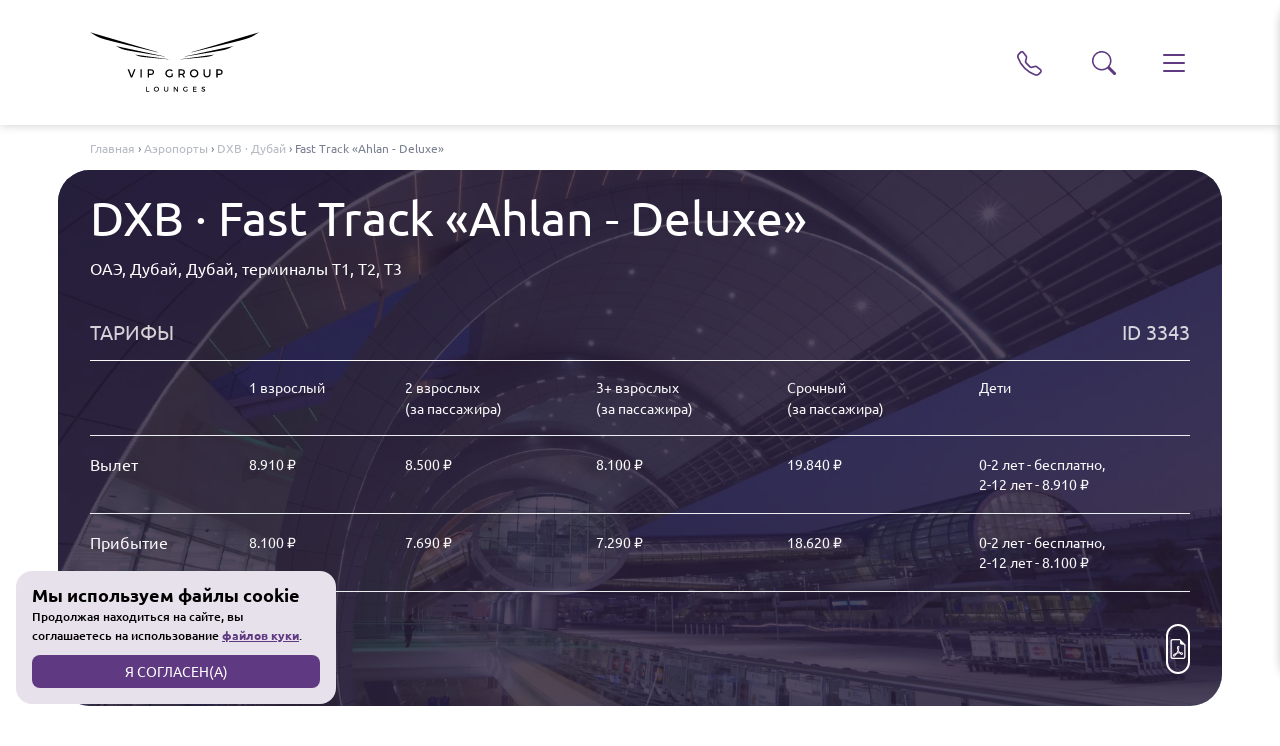

--- FILE ---
content_type: text/html; charset=utf-8
request_url: https://vipgroup.ru/airports/dxb/fast-track-ahlan-deluxe
body_size: 18994
content:
<!DOCTYPE html><html lang="ru"><head><meta charSet="utf-8"/><meta content="width=device-width, initial-scale=1, maximum-scale=1, user-scalable=no" name="viewport"/><meta name="locale" content="ru"/><meta name="locale:alternate" content="en"/><meta name="robots" content="index, follow, archive, noyaca"/><title>Fast Track «Ahlan - Deluxe» в аэропорту Дубая (DXB)</title><meta name="description" content="Онлайн-заказ Fast Track «Ahlan - Deluxe» - ускоренное сопровождение в аэропорту Дубая - Объединённые Арабские Эмираты."/><meta name="keywords" content="ahlan, ahlan deluxe, fast track, фаст трек"/><meta name="url" content="https://vipgroup.ru/airports/dxb/fast-track-ahlan-deluxe"/><link rel="canonical" href="https://vipgroup.ru/airports/dxb/fast-track-ahlan-deluxe"/><meta property="og:locale" content="ru"/><meta property="og:locale:alternate" content="en"/><meta property="og:title" content="Fast Track «Ahlan - Deluxe» в аэропорту Дубая (DXB)"/><meta property="og:description" content="Онлайн-заказ Fast Track «Ahlan - Deluxe» - ускоренное сопровождение в аэропорту Дубая - Объединённые Арабские Эмираты."/><meta property="og:type" content="website"/><meta property="og:url" content="https://vipgroup.ru/airports/dxb/fast-track-ahlan-deluxe"/><meta property="og:image" content="https://static.vipgroup.ru/cache/airports/dxb/preview/dxb-fast-track-ahlan-deluxe-1-1920.webp"/><link rel="manifest" href="/favicons/site.webmanifest"/><script type="application/ld+json">
              {
                "@context": "https://schema.org",
                "@type": "WPFooter",
                "@id": "WPFooter",
                "copyrightYear": "2026"
              }
          </script><script type="application/ld+json">{"@context":"https://schema.org","@type":"Organization","name":"VIP Group","description":"VIP Group — сервис онлайн-бронирования VIP-залов и VIP-сервисов в аэропортах мира с персональным менеджером.","url":"https://vipgroup.ru/","logo":"https://static.vipgroup.ru/origin/organization_schema/ru/bd5a689258be7ae68f8b2b8a2d52fe1b93f71994.png","contactPoint":[{"@type":"ContactPoint","telephone":"+74955080008","email":"vip@vipgroup.ru"},{"@type":"ContactPoint","telephone":"+79035080008"}]}</script><script type="application/ld+json">{"@context":"https://schema.org","@type":"Service","name":"Fast Track «Ahlan - Deluxe»","disambiguatingDescription":"Терминалы T1, T2, T3","image":"https://static.vipgroup.ru/cache/airports/dxb/img/dxb-fast-track-ahlan-deluxe-2-1920.webp","url":"https://vipgroup.ru/airports/dxb/fast-track-ahlan-deluxe","serviceType":"Fast Track","identifier":3343,"offers":{"@type":"Offer","availability":"https://schema.org/InStock","url":"https://vipgroup.ru/airports/dxb/fast-track-ahlan-deluxe","priceCurrency":"RUB","priceSpecification":[{"@type":"UnitPriceSpecification","priceType":"https://schema.org/RegularPrice","unitText":"Пассажир","priceCurrency":"RUB","price":"8910"},{"@type":"UnitPriceSpecification","priceType":"https://schema.org/RegularPrice","unitText":"Пассажир","priceCurrency":"RUB","price":"8100"},{"@type":"UnitPriceSpecification","priceType":"https://schema.org/RegularPrice","unitText":"Срочная заявка","priceCurrency":"RUB","price":"19840"},{"@type":"UnitPriceSpecification","priceType":"https://schema.org/RegularPrice","unitText":"Срочная заявка","priceCurrency":"RUB","price":"18620"},{"@type":"UnitPriceSpecification","priceType":"https://schema.org/RegularPrice","unitText":"Дети 2-12 лет","priceCurrency":"RUB","price":"8910"},{"@type":"UnitPriceSpecification","priceType":"https://schema.org/RegularPrice","unitText":"Дети 2-12 лет","priceCurrency":"RUB","price":"8100"}]}}</script><script type="application/ld+json">{"@context":"https://schema.org","@type":"Product","name":"Fast Track «Ahlan - Deluxe»","disambiguatingDescription":"Терминалы T1, T2, T3","image":"https://static.vipgroup.ru/cache/airports/dxb/img/dxb-fast-track-ahlan-deluxe-2-1920.webp","url":"https://vipgroup.ru/airports/dxb/fast-track-ahlan-deluxe","productID":3343,"offers":{"@type":"Offer","availability":"https://schema.org/InStock","url":"https://vipgroup.ru/airports/dxb/fast-track-ahlan-deluxe","priceCurrency":"RUB","price":"8100","hasMerchantReturnPolicy":"<p>Отмена подтвержденной заявки (менее чем за 48 часов до оказания сервиса) – штраф 100%.</p><p>Неявка – штраф 100%.</p>","priceSpecification":[{"@type":"UnitPriceSpecification","priceType":"https://schema.org/RegularPrice","unitText":"Пассажир","priceCurrency":"RUB","price":"8910"},{"@type":"UnitPriceSpecification","priceType":"https://schema.org/RegularPrice","unitText":"Пассажир","priceCurrency":"RUB","price":"8100"},{"@type":"UnitPriceSpecification","priceType":"https://schema.org/RegularPrice","unitText":"Срочная заявка","priceCurrency":"RUB","price":"19840"},{"@type":"UnitPriceSpecification","priceType":"https://schema.org/RegularPrice","unitText":"Срочная заявка","priceCurrency":"RUB","price":"18620"},{"@type":"UnitPriceSpecification","priceType":"https://schema.org/RegularPrice","unitText":"Дети 2-12 лет","priceCurrency":"RUB","price":"8910"},{"@type":"UnitPriceSpecification","priceType":"https://schema.org/RegularPrice","unitText":"Дети 2-12 лет","priceCurrency":"RUB","price":"8100"}]}}</script><link rel="preload" as="image" imageSrcSet="https://cdn.vipgroup.ru/cache/airports/dxb/img/dxb-fast-track-ahlan-deluxe-2-854.webp 1x, https://cdn.vipgroup.ru/cache/airports/dxb/img/dxb-fast-track-ahlan-deluxe-2-854.webp 2x" fetchpriority="high"/><meta name="next-head-count" content="23"/><meta content="true" name="HandheldFriendly"/><meta content="width" name="MobileOptimized"/><meta content="yes" name="mobile-web-app-capable"/><link rel="icon" href="/favicon.ico" type="image/x-icon"/><link rel="shortcut icon" href="/favicons/favicon.ico" type="image/x-icon"/><link rel="mask-icon" href="/favicons/safari-pinned-tab.svg" color="#5f3981"/><link rel="apple-touch-icon" sizes="180x180" href="/favicons/apple-touch-icon.png"/><link rel="icon" type="image/png" sizes="120x120" href="/favicons/favicon-120x120.png"/><link rel="icon" type="image/png" sizes="32x32" href="/favicons/favicon-32x32.png"/><link rel="icon" type="image/png" sizes="16x16" href="/favicons/favicon-16x16.png"/><meta name="msapplication-TileColor" content="#5f3981"/><meta name="msapplication-TileImage" content="/favicons/mstile-144x144.png"/><meta name="msapplication-config" content="/favicons/browserconfig.xml"/><meta name="theme-color" content="#5f3981"/><link href="https://fonts.googleapis.com/css?family=Ubuntu:300,400,500,700&amp;subset=cyrillic,cyrillic-ext" rel="preconnect"/><link href="https://fonts.googleapis.com/css?family=PT+Sans:regular,italic,bold,bolditalic&amp;subset=latin,latin-ext" rel="preconnect"/><script>
        (function(m,e,t,r,i,k,a){m[i]=m[i]||function(){(m[i].a=m[i].a||[]).push(arguments)};
          m[i].l=1*new Date();
          k=e.createElement(t),a=e.getElementsByTagName(t)[0],k.async=1,k.src=r,a.parentNode.insertBefore(k,a)})
        (window, document, "script", "https://mc.yandex.ru/metrika/tag.js", "ym");

        ym(56240302, "init", {
          clickmap:true,
          trackLinks:true,
          accurateTrackBounce:true,
          webvisor:true,
          trackHash:true
        });
      </script><script async="" src="/assets/js/utils.js"></script><script async="" src="/assets/js/metrika.js" id="metrika-counter"></script><link rel="preload" href="https://cdn.vipgroup.ru/_next/static/css/c13e3df3b5e4d14f.css" as="style"/><link rel="stylesheet" href="https://cdn.vipgroup.ru/_next/static/css/c13e3df3b5e4d14f.css" data-n-g=""/><noscript data-n-css=""></noscript><script defer="" nomodule="" src="https://cdn.vipgroup.ru/_next/static/chunks/polyfills-78c92fac7aa8fdd8.js"></script><script src="https://cdn.vipgroup.ru/_next/static/chunks/webpack-dd6cc1d3ce1b0116.js" defer=""></script><script src="https://cdn.vipgroup.ru/_next/static/chunks/framework-922a768aec4a4d43.js" defer=""></script><script src="https://cdn.vipgroup.ru/_next/static/chunks/main-90699ad5f1c6d82c.js" defer=""></script><script src="https://cdn.vipgroup.ru/_next/static/chunks/pages/_app-e9655302b60194ed.js" defer=""></script><script src="https://cdn.vipgroup.ru/_next/static/chunks/675-4915a2d00caa1daa.js" defer=""></script><script src="https://cdn.vipgroup.ru/_next/static/chunks/489-3a3c569f72585c6a.js" defer=""></script><script src="https://cdn.vipgroup.ru/_next/static/chunks/pages/airports/%5Biata%5D/%5Bid%5D-e5ab4f6ba34f68dc.js" defer=""></script><script src="https://cdn.vipgroup.ru/_next/static/TS5JSLX9y-jd7D_aiJ0kR/_buildManifest.js" defer=""></script><script src="https://cdn.vipgroup.ru/_next/static/TS5JSLX9y-jd7D_aiJ0kR/_ssgManifest.js" defer=""></script></head><body><div id="__next"><main class="main-wrapper"><div class="content-wrapper"><div class="slide-nav "><div class="slide-nav__wrapper"><div class="slide-nav__wrapper__action"><div class="slide-nav__action"></div><div class="slide-nav__action slide-nav__action__lang-wrapper"><button class="d-flex align-items-center gap-2 lang-nav"><i class="icon i-globe"></i><span>RU</span></button></div><div class="slide-nav__action"><button class="slide-nav__close-link"><i class="icon i-close"></i></button></div></div><div class="slide-nav__auth"><span class="slide-nav__auth-title">Войдите в аккаунт</span><span class="slide-nav__auth-tip">Чтобы сохранить свои заказы, пассажиров и оплату</span><div class="sign-in-block signup-tab-block"><form><div class="form-wrapper"></div><div class="form-group mt-3"><div class="icon-container"><svg style="outline:none" width="25px" height="25px" viewBox="0 0 24 24" xmlns="http://www.w3.org/2000/svg" fill="#5f3981" stroke="#5f3981" data-tooltip-id="tooltip-alert-phone"><g class="SVGRepo_bgCarrier" stroke-width="0"></g><g class="SVGRepo_tracerCarrier" stroke-linecap="round" stroke-linejoin="round"></g><g class="SVGRepo_iconCarrier"><title></title><g class="Complete"><g class="alert-circle"><g><line fill="none" stroke="#5f3981" stroke-linecap="round" stroke-linejoin="round" stroke-width="2" x1="12" x2="12" y1="8" y2="12"></line><line fill="none" stroke="#5f3981" stroke-linecap="round" stroke-linejoin="round" stroke-width="2" x1="12" x2="12" y1="16" y2="16"></line><circle cx="12" cy="12" fill="none" class="_--Circle" r="10" stroke="#5f3981" stroke-linecap="round" stroke-linejoin="round" stroke-width="2"></circle></g></g></g></g></svg></div></div><button type="submit" class="btn slide-nav__auth-btn-blueberry mt-4">Войти</button></form></div><button class="open-modal-link mt-4">Войти другим способом</button></div><nav class="slide-nav-top-menu"><ul class="slide-nav-top-menu__list"><li class="slide-nav-top-menu__item"><a class="slide-nav-top-menu__link" href="/airports">Аэропорты</a></li><li class="slide-nav-top-menu__item"><a class="slide-nav-top-menu__link" href="/rates">Тарифы и условия</a></li><li class="slide-nav-top-menu__item"><a class="slide-nav-top-menu__link" href="/payment-and-refund">Оплата и возврат</a></li><li class="slide-nav-top-menu__item"><a class="slide-nav-top-menu__link" href="/questions">Вопросы и ответы</a></li></ul></nav><nav class="slide-nav-bottom-menu"><ul class="slide-nav-bottom-menu__list"><li class="slide-nav-bottom-menu__item"><a class="slide-nav-bottom-menu__link" href="/about">О компании</a></li><li class="slide-nav-bottom-menu__item"><a class="slide-nav-bottom-menu__link" href="/documents">Документы</a></li><li class="slide-nav-bottom-menu__item"><a class="slide-nav-bottom-menu__link" href="/contacts">Контакты</a></li></ul></nav></div></div><header class="header header--shadow"><div class="container d-flex align-items-center"><div class="logo"><a class="logo__link" href="/"><svg xmlns="http://www.w3.org/2000/svg" width="170" height="61" class="logo__img"><path d="M57.083 58.894v-4.163h-.828v4.914h2.956v-.75zm9.334-4.185c-1.468 0-2.606 1.067-2.606 2.48 0 1.403 1.138 2.49 2.606 2.49s2.604-1.087 2.604-2.49c0-1.407-1.136-2.48-2.604-2.48m.006.744c.963 0 1.75.759 1.75 1.736 0 .975-.787 1.748-1.75 1.748-.962 0-1.77-.773-1.77-1.748 0-.977.801-1.736 1.77-1.736m11.875-.722h-.828v2.878c0 .836-.499 1.328-1.3 1.328-.808 0-1.32-.498-1.32-1.328v-2.878h-.828v2.878c0 1.285.813 2.07 2.141 2.07s2.135-.785 2.135-2.07zm9.663 4.914v-4.914h-.815v3.531l-2.635-3.531h-.813v4.914h.828V56.12l2.62 3.525zm8.874-2.416v1.37c-.349.213-.764.338-1.129.338-1.004 0-1.799-.767-1.799-1.748 0-.977.788-1.744 1.792-1.744.512 0 1.04.21 1.418.563l.47-.61a2.96 2.96 0 0 0-1.888-.689c-1.489 0-2.634 1.073-2.634 2.48 0 1.403 1.13 2.49 2.585 2.49.675 0 1.41-.257 1.908-.636v-1.814zm9.62-1.755v-.743h-3.51v4.914h3.596v-.744h-2.767v-1.356h2.4v-.741h-2.4v-1.33zm6.926-.777c-1.067 0-1.79.524-1.79 1.367 0 1.749 2.654 1.137 2.654 2.234 0 .38-.346.596-.92.596-.527 0-1.159-.251-1.664-.715l-.358.715a3.02 3.02 0 0 0 2.008.779c1.08 0 1.854-.539 1.854-1.417.005-1.771-2.648-1.195-2.648-2.27 0-.33.316-.512.801-.512.372 0 .905.134 1.439.457l.344-.731a3.2 3.2 0 0 0-1.72-.503M89.89 27.438l20.617-1.878c6.151-.593 8.382-.748 11.075-1.824.705-.28 2.828-1.142 2.828-1.142l-34 4.638zm4.361-2.727 29.315-4.856c9.125-1.563 12.516-2.056 16.116-3.879.952-.479 3.817-1.944 3.817-1.944L94.891 24.385Zm-19.21 0-.643-.326-48.61-10.353s2.867 1.465 3.816 1.944c3.603 1.823 6.993 2.316 16.118 3.879zm-6.88-4.205-.722-.475L.23.32S3.97 2.672 5.208 3.44c4.672 2.91 9.75 4.04 22.973 7.334zm-23.284 2.088s2.123.862 2.83 1.142c2.693 1.076 4.922 1.23 11.072 1.824l20.618 1.878-.519-.206zm56.972-2.563-.722.475 39.983-9.731c13.221-3.293 18.295-4.424 22.965-7.333 1.24-.769 4.982-3.122 4.982-3.122M42.23 45.382l3.258-8.06h-1.416l-2.51 6.551-2.487-6.552h-1.463l3.212 8.06zm9.511-8.06h-1.357v8.06h1.357zm5.922 0v8.06h1.356V42.95h1.855c2.03 0 3.19-1.057 3.19-2.878 0-1.752-1.16-2.752-3.19-2.752zm1.356 1.217h1.8c1.243 0 1.946.508 1.946 1.57 0 1.09-.703 1.623-1.947 1.623H59.02Zm22.483 2.88v2.248c-.576.345-1.255.553-1.855.553-1.646 0-2.949-1.256-2.949-2.869 0-1.603 1.29-2.856 2.939-2.856.84 0 1.704.345 2.325.92l.772-1.001c-.795-.69-1.945-1.127-3.097-1.127-2.443 0-4.319 1.76-4.319 4.064s1.853 4.088 4.237 4.088c1.107 0 2.315-.425 3.131-1.047V41.42zm12.024 3.963h1.541l-1.806-2.695c1.07-.415 1.67-1.326 1.67-2.614 0-1.752-1.188-2.752-3.249-2.752h-3.27v8.06h1.358v-2.43h1.912c.125 0 .253 0 .37-.01zm-3.756-3.65V38.54h1.912c1.245 0 1.959.508 1.959 1.57 0 1.09-.714 1.623-1.959 1.623zm14.373-4.445c-2.406 0-4.272 1.748-4.272 4.064 0 2.304 1.866 4.088 4.272 4.088 2.408 0 4.272-1.784 4.272-4.088s-1.864-4.064-4.272-4.064m.012 1.219c1.576 0 2.867 1.242 2.867 2.845 0 1.601-1.29 2.87-2.867 2.87-1.578 0-2.902-1.269-2.902-2.87 0-1.603 1.312-2.845 2.902-2.845m16.364-1.185h-1.357v4.722c0 1.369-.819 2.177-2.13 2.177-1.326 0-2.167-.818-2.167-2.177V37.32h-1.358v4.722c0 2.107 1.334 3.396 3.512 3.396s3.5-1.29 3.5-3.396zm5.748 0v8.06h1.36v-2.43h1.854c2.026 0 3.19-1.057 3.19-2.878 0-1.752-1.164-2.752-3.19-2.752zm1.36 1.218h1.795c1.245 0 1.948.508 1.948 1.57 0 1.09-.703 1.623-1.948 1.623h-1.796" style="fill:#000;fill-opacity:1;fill-rule:nonzero;stroke:none;stroke-width:0.13333333"></path></svg></a></div><div class="phone"><button area-label="Меню контактов" class="phone__icon"><i class="icon i-phone-new-deep-lavender"></i></button><div class="dropdown-new"></div></div><div class="d-flex align-items-center"><div class="search-header "><div class="style_search__MFMNj"><div class="style_search__wrapper___nkkW"><div class="style_search__content__4z8nI"><div class="style_search__input-wrapper__ln7Ek"><div class="style_search__input-container__VoPuB style_search__input-container--mobile__MDSWt"><button class="style_search__input__m9coG style_search__input--mobile__Fn91f"></button></div><div class="style_search__input-container__VoPuB style_search__input-container--desktop__KpNqm"><input class="style_search__input__m9coG" placeholder=""/></div></div><div class="style_search__endAdornment__Y1gnI"></div></div><div class="style_search__dropdown__T9Ejr"></div></div><div class="style_search__search-dialog__sB6Vo"><div class="style_search-dialog__Bx4Ut"><div class="style_search-dialog__input-wrapper__vGtep"><div class="style_search__dialog-wrapper__6g_O2"><button class="style_search__back__Pmjsm"><svg xmlns="http://www.w3.org/2000/svg" width="16" height="16" fill="currentColor" class="bi bi-arrow-left" viewBox="0 0 16 16"><path fill-rule="evenodd" d="M15 8a.5.5 0 0 0-.5-.5H2.707l3.147-3.146a.5.5 0 1 0-.708-.708l-4 4a.5.5 0 0 0 0 .708l4 4a.5.5 0 0 0 .708-.708L2.707 8.5H14.5A.5.5 0 0 0 15 8"></path></svg></button><input class="style_search__input__m9coG style_search__input--dialog__CaCnK" placeholder=""/><button class="style_search__dialog-button__7lUzB"><svg xmlns="http://www.w3.org/2000/svg" width="16" height="16" fill="currentColor" class="bi bi-search" viewBox="0 0 16 16"><path d="M11.742 10.344a6.5 6.5 0 1 0-1.397 1.398h-.001q.044.06.098.115l3.85 3.85a1 1 0 0 0 1.415-1.414l-3.85-3.85a1 1 0 0 0-.115-.1zM12 6.5a5.5 5.5 0 1 1-11 0 5.5 5.5 0 0 1 11 0"></path></svg></button></div></div><div class="style_search-dialog__list-wrapper__Vt1_D"><div class="style_list__gnz5U"><div class="style_list__text-container__t6XY4"><span>Нет результатов</span></div></div></div></div></div></div></div><div class="search-button right-menu-wrapper"><button><svg xmlns="http://www.w3.org/2000/svg" width="24" height="24" fill="currentColor" class="bi bi-search" viewBox="0 0 16 16"><path d="M11.742 10.344a6.5 6.5 0 1 0-1.397 1.398h-.001q.044.06.098.115l3.85 3.85a1 1 0 0 0 1.415-1.414l-3.85-3.85a1 1 0 0 0-.115-.1zM12 6.5a5.5 5.5 0 1 1-11 0 5.5 5.5 0 0 1 11 0"></path></svg></button></div></div><div class="right-menu-wrapper"><button type="button"><i class="icon i-burger-deep-lavender"></i></button></div></div></header><header class="mobile-header"><div class="mobile-wrapper"><div class="logo"><a class="logo__link" href="/"><svg xmlns="http://www.w3.org/2000/svg" width="168" height="44" fill="none" viewBox="0 0 99 26" class="logo__img"><path fill="#000" d="M3.216 23.607v-4.163h-.828v4.914h2.956v-.75zm9.334-4.185c-1.468 0-2.606 1.067-2.606 2.48 0 1.403 1.138 2.49 2.606 2.49s2.604-1.087 2.604-2.49c0-1.407-1.136-2.48-2.604-2.48m.006.744c.963 0 1.75.759 1.75 1.736 0 .975-.787 1.748-1.75 1.748-.962 0-1.77-.773-1.77-1.748 0-.977.801-1.736 1.77-1.736m11.875-.722h-.828v2.878c0 .836-.499 1.328-1.3 1.328-.808 0-1.32-.498-1.32-1.328v-2.878h-.828v2.878c0 1.285.813 2.07 2.141 2.07s2.135-.785 2.135-2.07zm9.663 4.914v-4.914h-.815v3.532l-2.635-3.532h-.813v4.914h.828v-3.525l2.62 3.525zm8.874-2.416v1.37c-.349.213-.764.338-1.129.338-1.004 0-1.799-.767-1.799-1.748 0-.977.788-1.744 1.792-1.744.512 0 1.04.21 1.418.563l.47-.61a2.95 2.95 0 0 0-1.888-.689c-1.489 0-2.634 1.073-2.634 2.48 0 1.403 1.13 2.49 2.585 2.49.675 0 1.41-.257 1.908-.636v-1.814zm9.62-1.755v-.743h-3.51v4.914h3.596v-.744h-2.767v-1.356h2.4v-.741h-2.4v-1.33zm6.926-.777c-1.067 0-1.79.524-1.79 1.367 0 1.749 2.654 1.137 2.654 2.235 0 .378-.346.595-.92.595-.527 0-1.159-.251-1.664-.715l-.358.715a3.02 3.02 0 0 0 2.008.779c1.08 0 1.854-.539 1.854-1.417.005-1.771-2.648-1.195-2.648-2.27 0-.33.316-.512.801-.512.372 0 .905.134 1.439.457l.344-.731a3.2 3.2 0 0 0-1.72-.503M6.617 10.095l3.259-8.06H8.46L5.95 8.585 3.462 2.034H2l3.212 8.06zm9.512-8.06h-1.357v8.06h1.357zm5.922 0v8.06h1.356V7.664h1.855c2.03 0 3.19-1.057 3.19-2.878 0-1.752-1.16-2.752-3.19-2.752zm1.356 1.217h1.799c1.244 0 1.947.508 1.947 1.57 0 1.09-.703 1.623-1.947 1.623h-1.799zm22.483 2.88V8.38c-.576.345-1.255.553-1.855.553-1.646 0-2.95-1.256-2.95-2.869 0-1.603 1.291-2.856 2.94-2.856.84 0 1.703.345 2.325.92l.772-1.001C46.327 2.437 45.176 2 44.025 2c-2.443 0-4.32 1.76-4.32 4.064s1.854 4.088 4.238 4.088c1.107 0 2.315-.425 3.13-1.047V6.132zm12.024 3.963h1.541L57.65 7.4c1.07-.415 1.669-1.326 1.669-2.614 0-1.752-1.187-2.752-3.248-2.752H52.8v8.06h1.358v-2.43h1.912c.125 0 .253 0 .37-.01zm-3.756-3.65V3.252h1.912c1.245 0 1.959.508 1.959 1.57 0 1.09-.714 1.623-1.96 1.623zM68.53 2c-2.407 0-4.272 1.748-4.272 4.064 0 2.304 1.865 4.088 4.272 4.088s4.272-1.784 4.272-4.088S70.94 2 68.531 2m.012 1.219c1.576 0 2.867 1.242 2.867 2.845 0 1.601-1.29 2.87-2.867 2.87-1.579 0-2.903-1.269-2.903-2.87 0-1.603 1.313-2.845 2.903-2.845m16.364-1.185H83.55v4.722c0 1.369-.819 2.177-2.13 2.177-1.326 0-2.168-.818-2.168-2.177V2.034h-1.357v4.722c0 2.107 1.334 3.396 3.512 3.396s3.5-1.29 3.5-3.396zm5.748 0v8.06h1.359v-2.43h1.855c2.026 0 3.19-1.057 3.19-2.878 0-1.752-1.164-2.752-3.19-2.752zm1.359 1.218h1.796c1.245 0 1.948.508 1.948 1.57 0 1.09-.703 1.623-1.948 1.623h-1.796"></path></svg></a></div><div class="phone"><button area-label="Меню контактов" class="phone__icon"><i class="icon i-phone-new-deep-lavender"></i></button><div class="dropdown-new"></div></div><div class="d-flex align-items-center"><div class="search-header "><div class="style_search__MFMNj"><div class="style_search__wrapper___nkkW"><div class="style_search__content__4z8nI"><div class="style_search__input-wrapper__ln7Ek"><div class="style_search__input-container__VoPuB style_search__input-container--mobile__MDSWt"><button class="style_search__input__m9coG style_search__input--mobile__Fn91f"></button></div><div class="style_search__input-container__VoPuB style_search__input-container--desktop__KpNqm"><input class="style_search__input__m9coG" placeholder=""/></div></div><div class="style_search__endAdornment__Y1gnI"></div></div><div class="style_search__dropdown__T9Ejr"></div></div><div class="style_search__search-dialog__sB6Vo"><div class="style_search-dialog__Bx4Ut"><div class="style_search-dialog__input-wrapper__vGtep"><div class="style_search__dialog-wrapper__6g_O2"><button class="style_search__back__Pmjsm"><svg xmlns="http://www.w3.org/2000/svg" width="16" height="16" fill="currentColor" class="bi bi-arrow-left" viewBox="0 0 16 16"><path fill-rule="evenodd" d="M15 8a.5.5 0 0 0-.5-.5H2.707l3.147-3.146a.5.5 0 1 0-.708-.708l-4 4a.5.5 0 0 0 0 .708l4 4a.5.5 0 0 0 .708-.708L2.707 8.5H14.5A.5.5 0 0 0 15 8"></path></svg></button><input class="style_search__input__m9coG style_search__input--dialog__CaCnK" placeholder=""/><button class="style_search__dialog-button__7lUzB"><svg xmlns="http://www.w3.org/2000/svg" width="16" height="16" fill="currentColor" class="bi bi-search" viewBox="0 0 16 16"><path d="M11.742 10.344a6.5 6.5 0 1 0-1.397 1.398h-.001q.044.06.098.115l3.85 3.85a1 1 0 0 0 1.415-1.414l-3.85-3.85a1 1 0 0 0-.115-.1zM12 6.5a5.5 5.5 0 1 1-11 0 5.5 5.5 0 0 1 11 0"></path></svg></button></div></div><div class="style_search-dialog__list-wrapper__Vt1_D"><div class="style_list__gnz5U"><div class="style_list__text-container__t6XY4"><span>Нет результатов</span></div></div></div></div></div></div></div><div class="search-button right-menu-wrapper"><button><svg xmlns="http://www.w3.org/2000/svg" width="24" height="24" fill="currentColor" class="bi bi-search" viewBox="0 0 16 16"><path d="M11.742 10.344a6.5 6.5 0 1 0-1.397 1.398h-.001q.044.06.098.115l3.85 3.85a1 1 0 0 0 1.415-1.414l-3.85-3.85a1 1 0 0 0-.115-.1zM12 6.5a5.5 5.5 0 1 1-11 0 5.5 5.5 0 0 1 11 0"></path></svg></button></div></div><div class="right-menu-wrapper"><button type="button"><i class="icon i-mobile-burger"></i></button></div></div></header><div class="vip-info"><div class="breadcrumbs" itemscope="" itemType="https://schema.org/BreadcrumbList"><div class="container"><span class="breadcrumbs-item" itemProp="itemListElement" itemType="https://schema.org/ListItem" itemscope=""><a title="Главная" itemProp="item" href="https://vipgroup.ru/"><span itemProp="name">Главная</span></a><meta itemProp="position" content="1"/></span><span class="separator">›</span><span class="breadcrumbs-item" itemProp="itemListElement" itemType="https://schema.org/ListItem" itemscope=""><a title="Аэропорты" itemProp="item" href="https://vipgroup.ru/airports"><span itemProp="name">Аэропорты</span></a><meta itemProp="position" content="2"/></span><span class="separator">›</span><span class="breadcrumbs-item" itemProp="itemListElement" itemType="https://schema.org/ListItem" itemscope=""><a title="DXB · Дубай" itemProp="item" href="https://vipgroup.ru/airports/dxb"><span itemProp="name">DXB · Дубай</span></a><meta itemProp="position" content="3"/></span><span class="separator">›</span><span class="breadcrumbs-item" itemProp="itemListElement" itemType="https://schema.org/ListItem" itemscope=""><span itemProp="name">Fast Track «Ahlan - Deluxe»</span><meta itemProp="position" content="4"/></span></div></div><div class="vip-intro" itemscope="" itemType="https://schema.org/ImageObject"><picture><source media="(max-width: 576px)" srcSet="https://cdn.vipgroup.ru/cache/airports/dxb/img/dxb-fast-track-ahlan-deluxe-2-854.webp" type="image/webp"/><source media="(min-width: 576px) and (max-width: 768px)" srcSet="https://cdn.vipgroup.ru/cache/airports/dxb/img/dxb-fast-track-ahlan-deluxe-2-960.webp" type="image/webp"/><source media="(min-width: 768px) and (max-width: 1200px)" srcSet="https://cdn.vipgroup.ru/cache/airports/dxb/img/dxb-fast-track-ahlan-deluxe-2-1280.webp" type="image/webp"/><source media="(min-width: 1200px) and (max-width: 1400px)" srcSet="https://cdn.vipgroup.ru/cache/airports/dxb/img/dxb-fast-track-ahlan-deluxe-2-1600.webp" type="image/webp"/><source media="(min-width: 1400px)" srcSet="https://cdn.vipgroup.ru/cache/airports/dxb/img/dxb-fast-track-ahlan-deluxe-2-1920.webp" type="image/webp"/><img itemProp="contentUrl" alt="Fast Track «Ahlan - Deluxe»" fetchpriority="high" loading="eager" width="919" height="320" decoding="async" data-nimg="1" class="vip-info__background" style="color:transparent" srcSet="https://cdn.vipgroup.ru/cache/airports/dxb/img/dxb-fast-track-ahlan-deluxe-2-854.webp 1x, https://cdn.vipgroup.ru/cache/airports/dxb/img/dxb-fast-track-ahlan-deluxe-2-854.webp 2x" src="https://cdn.vipgroup.ru/cache/airports/dxb/img/dxb-fast-track-ahlan-deluxe-2-854.webp"/></picture><div><div class="container"><div class="vip-intro__wrapper"><h1 class="vip-intro__heading">DXB · Fast Track «Ahlan - Deluxe»</h1><p class="vip-intro__span">ОАЭ, Дубай, Дубай<!-- -->, <!-- -->терминалы T1, T2, T3</p><div class="vip-intro__description"><div class="d-flex flex-row align-items-center justify-content-between tariffs-container"><h2>Тарифы</h2><p>ID <!-- -->3343</p></div></div><table class="table rates-table table--light"><thead><tr><th></th><th>1 взрослый</th><th>2 взрослых<br/>(<!-- -->за пассажира<!-- -->)</th><th>3+ взрослых<br/>(<!-- -->за пассажира<!-- -->)</th><th>Срочный<br/>(<!-- -->за пассажира<!-- -->)</th><th>Дети</th></tr></thead><tbody><tr><td class="table__col-head"><span class="rates-title part-1">Вылет</span><span class="rates-title part-2"></span></td><td data-label="1 взрослый"><p>8.910<!-- --> <span class="currency rouble">&#x20BD;</span></p></td><td data-label="2 взрослых (за пассажира)"><p>8.500<!-- --> <span class="currency rouble">&#x20BD;</span></p></td><td data-label="3+ взрослых (за пассажира)"><p>8.100<!-- --> <span class="currency rouble">&#x20BD;</span></p></td><td data-label="Срочный (за пассажира)"><p> <!-- -->19.840<!-- --> <span class="currency rouble">&#x20BD;</span></p></td><td data-label="Дети"><p>0-<!-- -->2<!-- --> лет<!-- --> - <!-- -->бесплатно<!-- -->,<br/>2<!-- -->-<!-- -->12<!-- --> лет<!-- --> - <!-- -->8.910<!-- --> <span class="currency rouble">&#x20BD;</span></p></td></tr><tr><td class="table__col-head"><span class="rates-title part-1">Прибытие</span><span class="rates-title part-2"></span></td><td data-label="1 взрослый"><p>8.100<!-- --> <span class="currency rouble">&#x20BD;</span></p></td><td data-label="2 взрослых (за пассажира)"><p>7.690<!-- --> <span class="currency rouble">&#x20BD;</span></p></td><td data-label="3+ взрослых (за пассажира)"><p>7.290<!-- --> <span class="currency rouble">&#x20BD;</span></p></td><td data-label="Срочный (за пассажира)"><p> <!-- -->18.620<!-- --> <span class="currency rouble">&#x20BD;</span></p></td><td data-label="Дети"><p>0-<!-- -->2<!-- --> лет<!-- --> - <!-- -->бесплатно<!-- -->,<br/>2<!-- -->-<!-- -->12<!-- --> лет<!-- --> - <!-- -->8.100<!-- --> <span class="currency rouble">&#x20BD;</span></p></td></tr></tbody></table><div class="vip-intro__button"><a href="/booking?airportFromId=11584&amp;serviceId=3343" class="btn btn-airportDetailSlice-service">Заказать Fast Track</a><a href="/airports/dxb/fast-track-ahlan-deluxe.pdf" class="btn p-0 square"><svg xmlns="http://www.w3.org/2000/svg" width="20" height="20" fill="white" class="bi bi-file-earmark-pdf" viewBox="0 0 16 16"><path d="M14 14V4.5L9.5 0H4a2 2 0 0 0-2 2v12a2 2 0 0 0 2 2h8a2 2 0 0 0 2-2M9.5 3A1.5 1.5 0 0 0 11 4.5h2V14a1 1 0 0 1-1 1H4a1 1 0 0 1-1-1V2a1 1 0 0 1 1-1h5.5z"></path><path d="M4.603 14.087a.8.8 0 0 1-.438-.42c-.195-.388-.13-.776.08-1.102.198-.307.526-.568.897-.787a7.7 7.7 0 0 1 1.482-.645 20 20 0 0 0 1.062-2.227 7.3 7.3 0 0 1-.43-1.295c-.086-.4-.119-.796-.046-1.136.075-.354.274-.672.65-.823.192-.077.4-.12.602-.077a.7.7 0 0 1 .477.365c.088.164.12.356.127.538.007.188-.012.396-.047.614-.084.51-.27 1.134-.52 1.794a11 11 0 0 0 .98 1.686 5.8 5.8 0 0 1 1.334.05c.364.066.734.195.96.465.12.144.193.32.2.518.007.192-.047.382-.138.563a1.04 1.04 0 0 1-.354.416.86.86 0 0 1-.51.138c-.331-.014-.654-.196-.933-.417a5.7 5.7 0 0 1-.911-.95 11.7 11.7 0 0 0-1.997.406 11.3 11.3 0 0 1-1.02 1.51c-.292.35-.609.656-.927.787a.8.8 0 0 1-.58.029m1.379-1.901q-.25.115-.459.238c-.328.194-.541.383-.647.547-.094.145-.096.25-.04.361q.016.032.026.044l.035-.012c.137-.056.355-.235.635-.572a8 8 0 0 0 .45-.606m1.64-1.33a13 13 0 0 1 1.01-.193 12 12 0 0 1-.51-.858 21 21 0 0 1-.5 1.05zm2.446.45q.226.245.435.41c.24.19.407.253.498.256a.1.1 0 0 0 .07-.015.3.3 0 0 0 .094-.125.44.44 0 0 0 .059-.2.1.1 0 0 0-.026-.063c-.052-.062-.2-.152-.518-.209a4 4 0 0 0-.612-.053zM8.078 7.8a7 7 0 0 0 .2-.828q.046-.282.038-.465a.6.6 0 0 0-.032-.198.5.5 0 0 0-.145.04c-.087.035-.158.106-.196.283-.04.192-.03.469.046.822q.036.167.09.346z"></path></svg></a></div></div></div></div></div><div class="container"><h2>Описание сервиса</h2><div class="rich-text-wrapper rich-text-wrapper_link"><h3>Вылет:</h3><ul><li>встреча пассажиров персональным консьержем (в терминале на стойке Ahlan*);</li><li>сопровождение в терминал вылета;</li><li>помощь с регистрацией на рейс;</li><li>помощь со сдачей багажа;</li><li>Fast Track через паспортный контроль и службу авиационной безопасности;</li><li>сопровождение к гейту вылета.</li></ul><hr><p><i>* место встречи будет указано в подтверждении бронирования.</i></p><h3>Прилет:</h3><ul><li>встреча с именной табличкой у выхода из телетрапа;</li><li>Fast Track через паспортный контроль;</li><li>помощь с получением багажа;</li><li>сопровождение до выхода&nbsp;из&nbsp;терминала.</li></ul></div><h2>Правила аннуляции</h2><div class="rich-text-wrapper rich-text-wrapper_link"><p>Отмена подтвержденной заявки (менее чем за 48 часов до оказания сервиса) – штраф 100%.</p><p>Неявка – штраф 100%.</p></div><h2>Срочность</h2><div class="rich-text-wrapper rich-text-wrapper_link"><p>Срочная заявка (поданная менее чем за 48 часов до момента оказания сервиса):</p><ul><li>вылет: + 135 $ за пассажира;</li><li>прилет: + 130 $ за пассажира.</li></ul></div></div><p>Загрузка карты...</p></div><div class="arrow-up"><i class="icon i-arrow-up"></i></div></div><div class="container footer-container"><footer class="footer"><div class="d-sm-flex flex-wrap justify-content-sm-between pb-4"><div class="d-flex flex-column col-12 col-md-4 mb-3 mb-md-0"><span class="d-flex justify-content-center justify-content-md-start footer-title me-md-2 pb-2">Язык</span><div class="d-flex justify-content-center justify-content-md-start"><div class="lang-footer"><button class="dropdown-new__button"><i class="icon i-globe me-2"></i>Русский</button><div class="dropdown-new"></div></div></div></div><div class="d-flex flex-column col-12 col-md-4 mb-3 mb-md-0"><span class="d-flex justify-content-center footer-title pb-2">Социальные сети</span><div class="d-flex flex-column justify-content-center align-items-center h-100"><div class="d-flex justify-content-center gap-3"><a href="https://t.me/vipgroupru" class="icon-wrapper" target="_blank" title="Telegram"><i class="icon i-telegram-dark"></i></a><a href="https://vk.com/vipgroup" class="icon-wrapper" target="_blank" title="VK"><i class="icon i-vk"></i></a></div></div></div><div class="d-flex flex-column align-items-center align-items-md-end col-12 col-md-4 pb-3 pb-sm-0"><span class="d-flex footer-title pb-2">Телефон</span><div class="d-flex footer-phone"><a href="tel:undefined"></a></div></div></div><div class="d-sm-flex justify-content-sm-between"><div class="d-flex flex-column pb-sm-0"><div class="d-flex justify-content-center justify-content-sm-start">ООО «Вип Групп»</div><div class="d-flex justify-content-center justify-content-sm-start">© 2001 — 2026</div></div><div class="footer-copyright">Любое использование материалов сайта без разрешения запрещено</div></div></footer></div><div class="Toastify"></div></main></div><script id="__NEXT_DATA__" type="application/json">{"props":{"pageProps":{"_nextI18Next":{"initialI18nStore":{"ru":{"common":{"app.contactUs":"Связаться с нами","app.footer.language":"Язык","app.footer.copyright":"Любое использование материалов сайта без разрешения запрещено","app.footer.company":"ООО «Вип Групп»","app.footer.socialNetworks":"Социальные сети","app.footer.phone":"Телефон","app.no-match-page.heading":"404 - страница не найдена","app.no-match-page.button":"Перейти на главную страницу","app.common.from":"от","app.common.loading":"Загрузка","app.common.free":"бесплатно","app.extraServices.free":"бесплатно","app.request.errorMessage":"Ошибка запроса","app.profileEdit.mainInfo":"Основные сведения","app.profileEdit.contactsHeading":"Контакты","app.profileEdit.submitButton":"Обновить","app.profileEdit.successMessage":"Данные успешно сохранены","app.profileEdit.changePassword":"Сменить пароль","app.profileEdit.settings":"Настройки","app.form.firstName":"Имя","app.form.lastName":"Фамилия","app.form.patronymic":"Отчество","app.form.contactPhone":"Телефон","app.form.email":"E-mail","app.form.autoNumber":"Номер автомобиля","app.form.dateOfBirth":"Дата рождения","app.form.searchPlaceholder":"Поиск","app.form.searchPlaceholderChosen":"Перейти","app.form.saveTo":"Сохранить в","app.form.myPassengers":"Мои пассажиры","app.form.login":"Логин","app.form.language":"Язык по умолчанию","app.timeLeft.days":"д.","app.timeLeft.hours":"ч.","app.timeLeft.minutes":"м.","app.timeLeft.seconds":"с.","app.header.signinLink":"Войти","app.header.profileLink":"Профиль","app.intro.heading.desktop":"Система бронирования \u003cb\u003eVIP-сервисов\u003c/b\u003e\u003cbr\u003e для пассажиров регулярных рейсов","app.intro.heading.mobile":"Система бронирования \u003cbr\u003e \u003cb\u003eVIP-сервисов\u003c/b\u003e для пассажиров регулярных рейсов","app.intro.button":"Заказать VIP зал","app.intro.button.booking":"Онлайн-бронирование","app.slideMenu.signinLink":"Войти","app.slideMenu.logoutLink":"Выход","app.slideMenu.bookingButton":"Заказать VIP зал","app.slideMenu.nav.login":"Войдите в аккаунт","app.slideMenu.nav.tip":"Чтобы сохранить свои заказы, пассажиров и оплату","app.slideMenu.nav.loginAnotherWay":"Войти другим способом","app.slideMenu.nav.ratesServicesLink":"Тарифы и условия","app.slideMenu.nav.myOrdersLink":"Мои заказы","app.slideMenu.nav.passengers":"Мои пассажиры","app.slideMenu.nav.companies":"Мои компании","app.slideMenu.nav.questionsLink":"Помощь","app.slideMenu.nav.airportsLink":"Аэропорты","app.slideMenu.nav.aboutServiceLink":"О сервисе","app.slideMenu.nav.aboutCompanyLink":"О компании","app.slideMenu.nav.contactsLink":"Контакты","app.slideMenu.nav.termsOfService":"Условия использования","app.slideMenu.nav.privacyPolicy":"Политика конфиденциальности","app.popularVipHalls.heading":"Популярные VIP-сервисы","app.advantages.heading":"Преимущества работы с VIP Group","app.advantages.itemsTitles.0":"На рынке бронирования VIP-сервисов в аэропортах с 2001 года","app.advantages.itemsTitles.1":"Обслуживаем более 10.000 пассажиров в год","app.advantages.itemsTitles.2":"VIP-сервисы во всех крупных аэропортах мира. Прямые контракты с аэропортами","app.advantages.itemsTitles.3":"Тарифы ниже, чем в аэропортах до 15%","app.advantages.itemsTitles.4":"Круглосуточная служба поддержки клиентов 24/7","app.advantages.itemsTitles.5":"Собственные ассистенты в аэропортах Москвы","app.footer.nav.homeLink":"Главная","app.footer.nav.aboutCompanyLink":"О компании","app.footer.nav.bookingLink":"Бронирование","app.footer.nav.applicationLink":"Приложение","app.authModal.signinTabLink":"Вход","app.authModal.signinSMSTabLink":"Вход по СМС","app.authModal.signup.code":"Введите код из SMS","app.authModal.signupTabLink":"Регистрация","app.authModal.signing.inputs.login":"Логин (E-mail)","app.authModal.signing.inputs.password":"Пароль","app.authModal.forgotPasswordComment":"Восстановление пароля","app.authModal.forgotPassword.email":"Ваш e-mail","app.authModal.forgotPassword.submitButton":"Восстановить пароль","app.authModal.signin.rememberMe":"Запомнить меня","app.authModal.signin.loginButton":"Войти","app.authModal.signup.firstName":"Ваше имя","app.authModal.signup.lastName":"Ваша фамилия","app.authModal.signup.phone":"Ваш телефон","app.authModal.signup.phone.notRegistered":"Номер телефона не зарегистрирован в системе.","app.authModal.signup.phone.notValid":"Номер телефона не соответствует маске ввода.","app.authModal.signup.phone.registered":"Для продолжения зарегистрируйтесь.","app.authModal.signup.email":"Ваш e-mail / он же Login","app.authModal.signup.password":"Пароль","app.authModal.signup.signupButton":"Регистрация","app.authModal.signup.conditionsMessage":"Согласие на \u003ca href='{{privacyPolicyLink}}' target='_blank' title='{{privacyPolicyTitle}}'\u003eобработку персональных данных\u003c/a\u003e.","app.authModal.signup.conditionsMessage.termsOfUseLink":"договора оферты","app.authModal.signup.conditionsMessage.privacyPolicyLink":"правила бронирования ВИП сервиса в аэропортах","app.successChangePasswordConfirm.message":"Пароль успешно изменен","app.successSignupConfirm.message":"Проверьте свою электронную почту для получения дальнейших инструкций. Если письмо не пришло, проверьте папку Spam. ","app.dialogs.closeButton":"Закрыть","app.dialogs.noButton":"Нет","app.dialogs.yesButton":"Да","app.changePasswordDialog.passwordOld":"Старый пароль","app.changePasswordDialog.passwordNew":"Новый пароль","app.changePasswordDialog.passwordNewConfirm":"Повторите пароль","app.changePasswordDialog.submitButton":"Обновить","app.resetPasswordDialog.title":"Сброс пароля","app.resetPasswordDialog.passwordNew":"Новый пароль","app.resetPasswordDialog.passwordNewConfirm":"Повторите пароль","app.resetPasswordDialog.submitButton":"Сбросить пароль","app.deleteOrderConfirmDialog.title":"Вы уверены, что хотите отменить заявку ?","app.booking.conditionsMessage":"Продолжая использовать сайт, вы соглашаетесь с \u003ca href='{{privacyPolicyLink}}' target='_blank' title='{{privacyPolicyTitle}}'\u003eобработкой персональных данных\u003c/a\u003e, \u003ca href='{{termsOfUseLink}}' target='_blank' title='{{termsOfUseTitle}}'\u003eусловиями использования\u003c/a\u003e и \u003ca href='{{publicAgreementLink}}' target='_blank' title='Договор публичной оферты'\u003eдоговором оферты\u003c/a\u003e.","app.booking.arrivalDirection":"Откуда вы летите","app.booking.departureDirection":"Куда вы летите","app.booking.steps.0":"Бронирование","app.booking.steps.1":"Данные \u003cbr/\u003e о пассажирах","app.booking.steps.2":"Проверка \u003cbr/\u003e данных","app.booking.steps.3":"Оплата","app.booking.steps.4":"Подтверждение","app.booking.totalCost":"Общая стоимость","app.booking.viewRatesLink":"Посмотреть тарифы","app.booking.heading":"Бронирование VIP-сервисов","app.booking.airportFromPlaceholder":"Аэропорт бронирования","app.booking.raceNamePlaceholder":"Номер рейса","app.booking.dateTimeBookingPlaceholder":"Выберите дату","app.booking.timeBookingPlaceholder":"Выберите время","app.booking.emptyFormMessage":"Заполните необходимую информацию, чтобы продолжить","app.booking.emptyServicesMessage":"Добавьте хотя-бы одну услугу в список заявки","app.booking.disabledAirportsMessages":"Для изменения аэропортов - уберите текущие услуги. ","app.booking.stepNextButton":"Продолжить","app.booking.stepPaymentButton":"Оплатить","app.booking.departure":"Вылет","app.booking.arrival":"Прибытие","app.booking.info.race":"рейс","app.booking.passengersSelect.heading":"Пассажиры","app.booking.passengersSelect.0":"Взрослые \u003cspan\u003e{{age}} лет\u003c/span\u003e","app.booking.passengersSelect.1":"Дети \u003cspan\u003e{{age}}  лет\u003c/span\u003e","app.booking.passengersSelect.2":"Младенцы \u003cspan\u003e{{age}} лет\u003c/span\u003e","app.booking.passengersSelect.emptyTitle.0":"Взрослые","app.booking.passengersSelect.emptyTitle.1":"Дети","app.booking.passengersSelect.emptyTitle.2":"Младенцы","app.booking.serviceSelect.heading":"Вид сервиса","app.booking.serviceSelect.emptyMessage":"Заполните форму бронирования для получения списка услуг","app.booking.serviceSelect.notFoundMessage":"Услуги по вашему запросу не найдены","app.booking.serviceSelect.technicalErrorMessage":"В некоторых услугах отсутствует цена по техническим причинам. Для уточнения подробной информации обращайтесь в администрацию сайта.","app.booking.serviceSelect.addButton":"Добавить к заказу","app.booking.serviceSelect.removeButton":"Убрать из заказа","app.booking.extraServiceSelect.addButton":"Добавить","app.booking.extraServiceSelect.removeButton":"Убрать","app.booking.serviceSelect.emptyDescription":"Нет описания","app.booking.additionalServices.heading":"Дополнительные услуги","app.booking.additionalServices.headingShort":"Доп. услуги","app.booking.additionalServices.addMessage":"Для получения доп. услуг добавьте основную услугу","app.booking.additionalServices.notFoundMessage":"Для данной основной услуги нет дополнительных услуг","app.booking.notePlaceholder":"Примечание к заказу","app.booking.passengers.heading":"Данные о пассажирах","app.booking.dataChecking.heading":"Проверка данных","app.booking.dataChecking.airportFrom":"Аэропорт бронирования","app.booking.dataChecking.direction":"Направление","app.booking.dataChecking.raceName":"Название рейса","app.booking.dataChecking.bookingDateTime":"Дата и время бронирования","app.booking.confirm.heading":"Подтверждение","app.booking.confirm.successMesssage":"Заявка на бронирование #{orderId} создана.","app.booking.confirm.comment":"Статус и детали бронирования вы всегда можете посмотреть в разделе «Мои заказы».","app.booking.confirm.orderLink":"Перейти к моим заказам","app.booking.departureForm.selectDate":"Для выбора времени, сначала выберите дату","app.booking.paymentType.sbp":"СБП","app.booking.paymentType.title":"Выбор метода оплаты","app.booking.paymentType.card":"Банковские карты","app.booking.paymentType.cash":"Наличными в офисе","app.booking.paymentType.bank":"Банковский перевод по счету","app.booking.paymentType.bank.subtitle":"Укажите реквизиты счета","app.booking.paymentType.bank.companySearchTitle":"Поиск компании","app.booking.payment.companySearchPlaceholder":"По ИНН, ОГРН и КПП, названию","app.booking.paymentType.bank.myCompanyPlaceholder":"Мои компании","app.booking.paymentType.bank.myCompanyNew":"Новая компания","app.booking.paymentType.bank.inn":"ИНН","app.booking.paymentType.bank.inn.error":"ИНН должен содержать 10 цифр","app.booking.paymentType.bank.kpp":"КПП","app.booking.paymentType.bank.kpp.error":"КПП должен содержать 9 цифр","app.booking.paymentType.payMessage":"Для продолжения нажмите «Оплатить».","app.booking.paymentType.payMessage.sbp":"Для получения QR-кода нажмите «Оплатить»","app.booking.paymentType.bank.companyName":"Название компании","app.booking.paymentType.bank.address":"Юридический адрес","app.booking.paymentType.cash.address":"Адрес","app.booking.paymentType.cash.phone":"Телефон","app.booking.paymentType.cash.workHours":"Режим работы","app.booking.paymentType.cash.workHours.text":"ежедневно 10:00-19:00","app.booking.paymentType.save":"Сохранить данные в","app.booking.paymentType.my":"Мои способы оплаты","app.booking.urgency.notificationDescription":"Просим подтвердить возможность оформления срочного сервиса.","app.booking.urgency.notificationAction":"Позвоните","app.orders.heading":"Мои заказы","app.orders.emptyItemsMessage":"В данном разделе нет заказов","app.orders.tabs.all":"Все заявки","app.orders.tabs.current":"Текущие","app.orders.tabs.previous":"Предыдущие","app.orders.tabs.rejected":"Отмененные","app.orders.quickOrder":"Срочная заявка","app.orders.service":"Услуга","app.orders.additionalService":"Дополнительные услуги","app.orders.commentAdmin":"Комментарий к заявке от администратора","app.orders.table.dateAndStatus":"Дата и статус заявки","app.orders.table.airportBooking":"Аэропорт бронирования","app.orders.table.passengers":"Пассажиры","app.orders.re-payment":"Оплатить","app.airportsRates.airports.heading":"Аэропорты","app.airportsRates.rates.heading":"Тарифы и условия","app.airportsRates.emptyMessage":"По данному запросу нет данных","app.ratesList.emptyMessage":"Для данного аэропорта нет тарифов","app.airportDetail.bookingButton":"Заказать VIP зал","app.airportDetail.servicesTypeHeading":"Виды сервиса","app.airportDetail.ratesHeading":"Тарифы","app.airportDetail.downloadRates":"Скачать тарифы в PDF","app.airportDetail.schemaHeading":"Схема проезда","app.ratesTable.oneAdults":"1 взрослый","app.ratesTable.twoAdults":"2 взрослых","app.ratesTable.thirdPlusAdults":"3+ взрослых","app.ratesTable.urgentSurcharge":"Надбавка за срочность","app.ratesTable.ageInfant":"0-2 года","app.ratesTable.ageChild":"2-12 лет","app.ratesTable.children":"Дети","app.successChangePasswordDialog.message":"Пароль успешно изменен","app.successForgotPasswordConfirm.message":"Если вы указали корректный регистрационный адрес электронной почты, то в ближайшее время вы получите на него сообщение с инструкцией по восстановлению доступа к вашей учетной записи.","app.failureTokenResetPassword.message":"Некорректная ссылка для сброса пароля","app.paymentResult.success.heading":"Оплата произведена успешно","app.paymentResult.success.headingTransfer":"Счёт на оплату успешно создан","app.paymentResult.success.headingCash":"Заказ успешно создан","app.paymentResult.success.description":"Спасибо за заказ, в ближайшее время с Вами свяжется наш менеджер!","app.paymentResult.success.createNewOrder":"Оформить новую заявку","app.paymentResult.success.descriptionCash":"Ждем Вас в нашем офисе для оплаты наличными. Адрес офиса можно посмотреть на странице «Контакты».","app.paymentResult.failed.heading":"Ошибка оплаты","app.paymentResult.failed.headingTransfer":"Ошибка создания счёт на оплату","app.paymentResult.failed.headingCash":"Ошибка при создании заказа","app.paymentResult.failed.description":"В процессе оплаты произошла ошибка, повторить оплату Вы можете в разделе «Мои заказы».","app.paymentResult.failed.descriptionCash":"В процессе создания заказа произошла неизвестная ошибка. Пожалуйста свяжитесь с нами и мы обязательно поможем Вам оформить заказ.","app.services.addErrorMessage":"К сожалению, данная услуга недоступна для заказа через интернет. Пожалуйста, обратитесь к нашему оператору по телефону ","app.advantages.itemsTitles.6":"Онлайн оплата бронирования на сайте","app.advantages.itemsTitles.7":"Комиссионное вознаграждение для туристических агентств","app.booking.from":"Из","app.booking.to":"В","app.booking.at":"в","app.profileEdit.avatarUploaded":"Фото профиля успешно загружено","app.profileEdit.avatarUploadError":"Произошла ошибка во время загрузки изображения","app.questions.emptyMessage":"По данному запросу нет данных","app.questions.heading":"Вопросы и ответы","app.slideMenu.nav.Questions":"Вопросы и ответы","app.paymentAndRefund.emptyMessage":"По данному запросу нет данных","app.paymentAndRefund.heading":"Оплата и возврат","app.slideMenu.nav.paymentAndRefund":"Оплата и возврат","app.authModal.signup.repeatPassword":"Повторите пароль","app.authModal.signup.passwordNotEqual":"Пароли не совпадают","app.orders.cost":"Стоимость","app.form.upload":"Загрузить","app.breadcrumbs.main":"Главная","app.breadcrumbs.bookingStep1":"Бронирование VIP-сервисов","app.breadcrumbs.bookingStep2":"Данные о пасажирах","app.breadcrumbs.bookingStep3":"Проверка","app.breadcrumbs.airports":"Аэропорты","app.airportDetail.ServiceDescription":"Описание сервиса","app.airportDetail.AirportDescription":"Описание аэропорта","app.airportDetail.RulesOfAnnulment":"Правила аннуляции","app.airportDetail.Urgency":"Срочность","app.airportDetail.ImportantInformation":"Важная информация","app.airportDetail.ExtraServices":"Дополнительные услуги","app.airportDetail.TerminalExtraServices":"Дополнительные услуги в терминале - {{terminal_title}}","app.documents.emptyMessage":"По данному запросу нет данных","app.documents.heading":"Правовые документы","app.slideMenu.nav.documentsLink":"Документы","app.age.adults":"Взрослые","app.age.children":"Дети","app.age.infants":"Младенцы","app.ratesTable.costPerPerson":"за пассажира","app.ratesTable.age.1":" года","app.ratesTable.age.2":" лет","app.ratesTable.urgentRate":"Срочный","app.ratesTable.controls.book":"Забронировать услугу","app.ratesTable.controls.photos":"Посмотреть фотографии","app.ratesTable.controls.detail":"Просмотреть услугу","app.ratesTable.controls.downloadPDF":"Скачать в PDF","app.booking.unauthorizedWarning.1":"Для бронирования и оплаты нужна ","app.booking.unauthorizedWarning.2":"авторизация","app.booking.unauthorizedWarning.3":" или ","app.booking.unauthorizedWarning.4":"регистрация.","app.currency.rouble":"₽","app.booking.back":"Назад","app.form.phone.alertConfirm":"Номер не подтвержден","app.form.phone.alertConfirm.success":"Номер подтвержден","app.tooltip.departureForm":"Заполните форму","app.airports.search.placeholder":"Аэропорт или город...","app.airports.search.button":"Поиск","app.airports.search.noOptions":"Нет результатов","app.airports.example":"Например","app.authModal.signup.codeNotReceived":"Не пришел СМС код?","app.authModal.signup.resendCode":"Отправить ещё код","app.authModal.signup.resendCode.timer":"можно через","app.authModal.telegram.notification":"Введите код из Telegram","app.departure.form.required":"Обязательно для заполнения","app.form.birthday":"Дата рождения","app.popular-vip-halls.terminal":"Терминал","app.popular-vip-halls.terminals":"Терминалы","app.airportDetail.bookingButton.service":"Заказать услуги","app.changePasswordDialog.heading":"Смена пароля","app.common.from.terminal":"от","app.bookingButton.service.type":"Заказать","app.airportDetail.table.services":"Услуги","app.airportDetail.table.cost":"Стоимость","app.airportDetail.table.terminal":"Терминал","app.pageDetail.gallery":"Фотографии","app.pageDetail.drivingDirections.gallery":"Порядок проезда","app.default.currency":"₽","app.booking.transit":"Транзит","app.booking.transit.radioButton1":"Без выхода из транзитной зоны","app.booking.transit.radioButton2":"С выходом из транзитной зоны","app.booking.transit.arrival":"Прибытие","app.booking.transit.departure":"Отправление","app.booking.transit.flightNumber":"Номер рейса","app.payment.failed.title":"Ошибка оплаты - бронирование сервиса","app.payment.success.title":"Успешная оплата - бронирование сервиса","app.booking.dateTimeBookingPlaceholderTransit":"Выберите дату","app.booking.timeBookingPlaceholderTransit":"Выберите время","app.booking.urgentTariff":"срочный тариф","app.booking.urgentTariff.less":"Менее","app.booking.urgentTariff.hours.1":"часа","app.booking.urgentTariff.hours.2":"часов","app.booking.timePicker.hour":"ч","app.booking.timePicker.minutes":"мин","app.booking.passengers.searchPassenger":"Введите фамилию пассажира","app.booking.passengers.addSavedPassenger":"Добавить сохраненного пассажира","app.booking.passengers.card.age.adult":"Взрослый","app.booking.passengers.card.age.child":"Ребенок","app.booking.passengers.card.age.infant":"Младенец","app.booking.passengers.card.phoneNumber":"Телефон","app.booking.passengers.card.fullName":"ФИО","app.booking.passengers.card.carNumber":"Номер автомобиля","app.booking.passengers.card.dateOfBirth":"Дата рождения","app.booking.passengers.card.updatePassengerButton":"Обновить пассажира","app.booking.passengersCount.ageType.adults":"Взрослых","app.booking.passengersCount.ageType.children":"Детей","app.booking.passengersCount.ageType.infants":"Младенцев","app.booking.passengersCount.ageType.title":"Количество пассажиров","app.booking.passengersCount.decrease":"Убрать пассажира","app.booking.passengersCount.increase":"Добавить пассажира","app.passengers.heading":"Мои пассажиры","app.passengers.searchPlaceholder":"Поиск по фамилии пассажира","app.passengers.tabs.active":"Активные","app.passengers.tabs.inactive":"Неактивные","app.passengers.emptyItemsMessage":"В данном разделе нет пассажиров","app.passengers.age.adult":"Взрослый","app.passengers.age.child":"Ребенок","app.passengers.age.infant":"Младенец","app.passengers.carNumber":"Номер автомобиля","app.passengers.dateOfBirth":"Дата рождения","app.passengers.phoneNumber":"Телефон","app.passengers.ordersCount":"Заказов","app.passengers.status":"Статус","app.passengers.edit":"Изменить","app.passengers.delete":"Удалить","app.passengers.status.active":"Активный","app.passengers.status.inactive":"Неактивный","app.passenger.back":"Назад","app.passenger.title":"Обновление данных пассажира","app.passenger.adult":"Взрослый","app.passenger.child":"Ребенок","app.passenger.infant":"Младенец","app.passenger.submit":"Обновить","app.passenger.success":"Обновление прошло успешно","app.passenger.delete.success":"Пассажир успешно удален","app.passenger.delete.error":"При удалении пассажира произошла ошибка","app.passenger.isActive.active":"Активный","app.passenger.isActive.inactive":"Неактивный","app.serviceDetail.gallery.alt":"Фотографии услуги {{serviceTitle}} в аэропорту {{airportTitle}} ({{iata}})","app.drivingDirections.gallery.alt":"Фотографии галереи проезда услуги {{serviceTitle}} в аэропорту {{airportTitle}} ({{iata}})","app.companies.inn":"ИНН","app.companies.kpp":"КПП","app.companies.name":"Название","app.companies.address":"Юридический адрес","app.company.title.edit":"Обновление данных компании","app.company.title.create":"Добавление компании","app.company.submitCreate":"Сохранить","app.company.success.update":"Обновление прошло успешно","app.company.success.create":"Добавление прошло успешно","app.company.delete.success":"Компания успешно удалена","app.companies.heading":"Мои компании","app.companies.searchPlaceholder":"Поиск по компаниям","app.companies.cardTitle":"Компания","app.companies.tabs.default":"Компании","app.companies.emptyItemsMessage":"В данном разделе нет компаний","app.companies.edit":"Изменить","app.companies.create":"Добавить","app.companies.delete":"Удалить","app.booking.nightTimeMargin":"ночная наценка","app.qrPaymentModal.title":"Отсканируйте QR-код","app.qrPaymentModal.continueOnDevice":"Продолжить на устройстве","app.qrPaymentModal.saveOnDevice":"Сохранить на устройстве","app.qrPaymentModal.close":"Закрыть","app.booking.requestService":"Запросить сервис","app.booking.requestService.notification":"Услуга под запрос. Чтобы получить актуальную цену и информацию - запросите сервис. Наши менеджеры свяжутся с Вами.","app.booking.requestService.send":"Отправить","app.booking.requestService.description":"Сообщите дату, время и количество пассажиров.","app.booking.requestService.preferredMethod":"Предпочтительный способ связи:","app.booking.requestService.byEmail":"По электронной почте","app.booking.requestService.byPhone":"По телефону","app.booking.requestService.sent":"Запрос отправлен","app.booking.done":"Готово","app.booking.requestService.contactManager":"В ближайшее время с Вами свяжется менеджер.","app.service.type.vip-lounge":"VIP-зал","app.service.type.vip-service":"VIP-сервис","app.service.type.fast-track":"Fast Track","app.service.type.meet-assist":"Meet \u0026 Assist","app.service.type.transfer":"Трансфер","app.service.type.transit":"Транзит","app.service.type.business-lounge":"Бизнес-зал","app.service.type.vip-terminal":"VIP-терминал","app.service.type.filter.apply":"Применить","app.service.type.filter.reset":"Сбросить","app.cookies.consent.agree":"Я согласен(а)","app.cookies.consent.title":"Мы используем файлы cookie","app.cookies.consent.text":"Продолжая находиться на сайте, вы соглашаетесь на использование \u003ca href='/{{url}}' title='{{title}}' target='_blank'\u003eфайлов куки\u003c/a\u003e.","app.header.contacts.writeToTelegram":"Написать в Telegram","app.header.contacts.writeToWhatsapp":"Написать в WhatsApp","app.header.contacts.toCall":"Позвонить","app.header.contacts.title":"Меню контактов","app.orders.pdf.download":"Подтверждение PDF","app.authModal.login.emailCode":"Введите код из письма","app.companies.default":"Компания для оплаты по умолчанию"}}},"initialLocale":"ru","ns":["common"],"userConfig":{"debug":false,"i18n":{"locales":["ru","en"],"defaultLocale":"ru","localeDetection":false},"ns":["common"],"defaultNS":"common","localePath":"public/locales","default":{"debug":false,"i18n":{"locales":["ru","en"],"defaultLocale":"ru","localeDetection":false},"ns":["common"],"defaultNS":"common","localePath":"public/locales"}}},"serviceDetailData":{"id":3343,"slug":"fast-track-ahlan-deluxe","terminals":[{"title":"T1"},{"title":"T2"},{"title":"T3"}],"airport":{"id":11584,"title":"Дубай","country":"ОАЭ","city":"Дубай","iata":"DXB"},"title":"Fast Track «Ahlan - Deluxe»","description":"","service_description":"\u003ch3\u003eВылет:\u003c/h3\u003e\u003cul\u003e\u003cli\u003eвстреча пассажиров персональным консьержем (в терминале на стойке Ahlan*);\u003c/li\u003e\u003cli\u003eсопровождение в терминал вылета;\u003c/li\u003e\u003cli\u003eпомощь с регистрацией на рейс;\u003c/li\u003e\u003cli\u003eпомощь со сдачей багажа;\u003c/li\u003e\u003cli\u003eFast Track через паспортный контроль и службу авиационной безопасности;\u003c/li\u003e\u003cli\u003eсопровождение к гейту вылета.\u003c/li\u003e\u003c/ul\u003e\u003chr\u003e\u003cp\u003e\u003ci\u003e* место встречи будет указано в подтверждении бронирования.\u003c/i\u003e\u003c/p\u003e\u003ch3\u003eПрилет:\u003c/h3\u003e\u003cul\u003e\u003cli\u003eвстреча с именной табличкой у выхода из телетрапа;\u003c/li\u003e\u003cli\u003eFast Track через паспортный контроль;\u003c/li\u003e\u003cli\u003eпомощь с получением багажа;\u003c/li\u003e\u003cli\u003eсопровождение до выхода\u0026nbsp;из\u0026nbsp;терминала.\u003c/li\u003e\u003c/ul\u003e","rules_of_annulment_description":"\u003cp\u003eОтмена подтвержденной заявки (менее чем за 48 часов до оказания сервиса) – штраф 100%.\u003c/p\u003e\u003cp\u003eНеявка – штраф 100%.\u003c/p\u003e","urgency_description":"\u003cp\u003eСрочная заявка (поданная менее чем за 48 часов до момента оказания сервиса):\u003c/p\u003e\u003cul\u003e\u003cli\u003eвылет: + 135 $ за пассажира;\u003c/li\u003e\u003cli\u003eприлет: + 130 $ за пассажира.\u003c/li\u003e\u003c/ul\u003e","important_information":null,"max_age_infant":2,"max_age_child":12,"google":{"meta_title_ru":"Заказать Fast Track «Ahlan - Deluxe» в аэропорту Дубая","meta_title_en":"Order Fast Track «Ahlan - Deluxe» at Dubai Airport","meta_description_ru":"Онлайн-заказ Fast Track ⏩ «Ahlan - Deluxe» - ускоренное сопровождение в аэропорту Дубая - Объединённые Арабские Эмираты. ☎ +7(495)508-00-08","meta_description_en":"Fast Track online booking ⏩ «Ahlan - Deluxe» - expedited escort at Dubai Airport - United Arab Emirates. ☎ +7(495)508-00-08","meta_keywords_ru":"ahlan, ahlan deluxe, fast track, фаст трек","meta_keywords_en":"ahlan, ahlan deluxe, fast track","preview_image_ru":"https://static.vipgroup.ru/cache/airports/dxb/preview/dxb-fast-track-ahlan-deluxe-1-1920.webp","preview_image_en":"https://static.vipgroup.ru/cache/airports/dxb/preview/dxb-fast-track-ahlan-deluxe-1-1920.webp"},"yandex":{"meta_title_ru":"Fast Track «Ahlan - Deluxe» в аэропорту Дубая (DXB)","meta_title_en":"Fast Track «Ahlan - Deluxe» at Dubai Airport (DXB)","meta_description_ru":"Онлайн-заказ Fast Track «Ahlan - Deluxe» - ускоренное сопровождение в аэропорту Дубая - Объединённые Арабские Эмираты.","meta_description_en":"Fast Track Online order «Ahlan - Deluxe» - expedited escort at Dubai Airport - United Arab Emirates.","meta_keywords_ru":"ahlan, ahlan deluxe, fast track, фаст трек","meta_keywords_en":"ahlan, ahlan deluxe, fast track","preview_image_ru":"https://static.vipgroup.ru/cache/airports/dxb/preview/dxb-fast-track-ahlan-deluxe-1-1920.webp","preview_image_en":"https://static.vipgroup.ru/cache/airports/dxb/preview/dxb-fast-track-ahlan-deluxe-1-1920.webp"},"meta_robots":"index, follow, archive, noyaca","created_at":"2024-02-15T20:46:13.000000Z","updated_at":"2025-12-30T10:05:12.000000Z","background_image":["https://static.vipgroup.ru/cache/airports/dxb/img/dxb-fast-track-ahlan-deluxe-2-854.webp","https://static.vipgroup.ru/cache/airports/dxb/img/dxb-fast-track-ahlan-deluxe-2-960.webp","https://static.vipgroup.ru/cache/airports/dxb/img/dxb-fast-track-ahlan-deluxe-2-1280.webp","https://static.vipgroup.ru/cache/airports/dxb/img/dxb-fast-track-ahlan-deluxe-2-1600.webp","https://static.vipgroup.ru/cache/airports/dxb/img/dxb-fast-track-ahlan-deluxe-2-1920.webp"],"images":[],"driving_direction":{"images":[],"description":[]},"previews":[],"urgency_type":{"label":"за пассажира","value":0},"tariffs":[{"direction":"Вылет","area":null,"one_adult":{"cost":"8.910","num_cost":8910,"currency":"₽","currency_code":"RUB"},"two_adult":{"cost":"8.500","num_cost":8500,"currency":"₽","currency_code":"RUB"},"three_adult":{"cost":"8.100","num_cost":8100,"currency":"₽","currency_code":"RUB"},"quick":{"cost":"19.840","num_cost":19840,"currency":"₽","currency_code":"RUB"},"child":{"cost":"8.910","num_cost":8910,"currency":"₽","currency_code":"RUB"},"infant":{"cost":"0","num_cost":0,"currency":"₽","currency_code":"RUB"}},{"direction":"Прибытие","area":null,"one_adult":{"cost":"8.100","num_cost":8100,"currency":"₽","currency_code":"RUB"},"two_adult":{"cost":"7.690","num_cost":7690,"currency":"₽","currency_code":"RUB"},"three_adult":{"cost":"7.290","num_cost":7290,"currency":"₽","currency_code":"RUB"},"quick":{"cost":"18.620","num_cost":18620,"currency":"₽","currency_code":"RUB"},"child":{"cost":"8.100","num_cost":8100,"currency":"₽","currency_code":"RUB"},"infant":{"cost":"0","num_cost":0,"currency":"₽","currency_code":"RUB"}}],"js_map_snippet":null,"pdf_tariff":null,"type":"Fast Track","is_transit":false,"extra_services":[],"status":1},"userData":{},"isAuth":false,"appUrl":"https://vipgroup.ru","organizationSchema":{"@context":"https://schema.org","@type":"Organization","name":"VIP Group","description":"VIP Group — сервис онлайн-бронирования VIP-залов и VIP-сервисов в аэропортах мира с персональным менеджером.","url":"https://vipgroup.ru/","logo":"https://static.vipgroup.ru/origin/organization_schema/ru/bd5a689258be7ae68f8b2b8a2d52fe1b93f71994.png","contactPoint":[{"@type":"ContactPoint","telephone":"+74955080008","email":"vip@vipgroup.ru"},{"@type":"ContactPoint","telephone":"+79035080008"}]},"serviceSchema":{"@context":"https://schema.org","@type":"Service","name":"Fast Track «Ahlan - Deluxe»","disambiguatingDescription":"Терминалы T1, T2, T3","image":"https://static.vipgroup.ru/cache/airports/dxb/img/dxb-fast-track-ahlan-deluxe-2-1920.webp","url":"https://vipgroup.ru/airports/dxb/fast-track-ahlan-deluxe","serviceType":"Fast Track","identifier":3343,"offers":{"@type":"Offer","availability":"https://schema.org/InStock","url":"https://vipgroup.ru/airports/dxb/fast-track-ahlan-deluxe","priceCurrency":"RUB","priceSpecification":[{"@type":"UnitPriceSpecification","priceType":"https://schema.org/RegularPrice","unitText":"Пассажир","priceCurrency":"RUB","price":"8910"},{"@type":"UnitPriceSpecification","priceType":"https://schema.org/RegularPrice","unitText":"Пассажир","priceCurrency":"RUB","price":"8100"},{"@type":"UnitPriceSpecification","priceType":"https://schema.org/RegularPrice","unitText":"Срочная заявка","priceCurrency":"RUB","price":"19840"},{"@type":"UnitPriceSpecification","priceType":"https://schema.org/RegularPrice","unitText":"Срочная заявка","priceCurrency":"RUB","price":"18620"},{"@type":"UnitPriceSpecification","priceType":"https://schema.org/RegularPrice","unitText":"Дети 2-12 лет","priceCurrency":"RUB","price":"8910"},{"@type":"UnitPriceSpecification","priceType":"https://schema.org/RegularPrice","unitText":"Дети 2-12 лет","priceCurrency":"RUB","price":"8100"}]}},"serviceProductSchema":{"@context":"https://schema.org","@type":"Product","name":"Fast Track «Ahlan - Deluxe»","disambiguatingDescription":"Терминалы T1, T2, T3","image":"https://static.vipgroup.ru/cache/airports/dxb/img/dxb-fast-track-ahlan-deluxe-2-1920.webp","url":"https://vipgroup.ru/airports/dxb/fast-track-ahlan-deluxe","productID":3343,"offers":{"@type":"Offer","availability":"https://schema.org/InStock","url":"https://vipgroup.ru/airports/dxb/fast-track-ahlan-deluxe","priceCurrency":"RUB","price":"8100","hasMerchantReturnPolicy":"\u003cp\u003eОтмена подтвержденной заявки (менее чем за 48 часов до оказания сервиса) – штраф 100%.\u003c/p\u003e\u003cp\u003eНеявка – штраф 100%.\u003c/p\u003e","priceSpecification":[{"@type":"UnitPriceSpecification","priceType":"https://schema.org/RegularPrice","unitText":"Пассажир","priceCurrency":"RUB","price":"8910"},{"@type":"UnitPriceSpecification","priceType":"https://schema.org/RegularPrice","unitText":"Пассажир","priceCurrency":"RUB","price":"8100"},{"@type":"UnitPriceSpecification","priceType":"https://schema.org/RegularPrice","unitText":"Срочная заявка","priceCurrency":"RUB","price":"19840"},{"@type":"UnitPriceSpecification","priceType":"https://schema.org/RegularPrice","unitText":"Срочная заявка","priceCurrency":"RUB","price":"18620"},{"@type":"UnitPriceSpecification","priceType":"https://schema.org/RegularPrice","unitText":"Дети 2-12 лет","priceCurrency":"RUB","price":"8910"},{"@type":"UnitPriceSpecification","priceType":"https://schema.org/RegularPrice","unitText":"Дети 2-12 лет","priceCurrency":"RUB","price":"8100"}]}}},"__N_SSP":true},"page":"/airports/[iata]/[id]","query":{"iata":"dxb","id":"fast-track-ahlan-deluxe"},"buildId":"TS5JSLX9y-jd7D_aiJ0kR","assetPrefix":"https://cdn.vipgroup.ru","isFallback":false,"gssp":true,"locale":"ru","locales":["ru","en"],"defaultLocale":"ru","scriptLoader":[]}</script><noscript><div><img alt="" loading="lazy" width="0" height="0" decoding="async" data-nimg="1" style="color:transparent;position:absolute;left:-9999px" srcSet="https://mc.yandex.ru/watch/56240302 1x" src="https://mc.yandex.ru/watch/56240302"/></div></noscript></body></html>

--- FILE ---
content_type: text/css
request_url: https://cdn.vipgroup.ru/_next/static/css/c13e3df3b5e4d14f.css
body_size: 57367
content:
.flatpickr-calendar{background:transparent;opacity:0;display:none;text-align:center;visibility:hidden;padding:0;animation:none;direction:ltr;border:0;font-size:14px;line-height:24px;border-radius:5px;position:absolute;width:307.875px;box-sizing:border-box;touch-action:manipulation;background:#fff;box-shadow:1px 0 0 #e6e6e6,-1px 0 0 #e6e6e6,0 1px 0 #e6e6e6,0 -1px 0 #e6e6e6,0 3px 13px rgba(0,0,0,.08)}.flatpickr-calendar.inline,.flatpickr-calendar.open{opacity:1;max-height:640px;visibility:visible}.flatpickr-calendar.open{display:inline-block;z-index:99999}.flatpickr-calendar.animate.open{animation:fpFadeInDown .3s cubic-bezier(.23,1,.32,1)}.flatpickr-calendar.inline{display:block;position:relative;top:2px}.flatpickr-calendar.static{position:absolute;top:calc(100% + 2px)}.flatpickr-calendar.static.open{z-index:999;display:block}.flatpickr-calendar.multiMonth .flatpickr-days .dayContainer:nth-child(n+1) .flatpickr-day.inRange:nth-child(7n+7){box-shadow:none!important}.flatpickr-calendar.multiMonth .flatpickr-days .dayContainer:nth-child(n+2) .flatpickr-day.inRange:nth-child(7n+1){box-shadow:-2px 0 0 #e6e6e6,5px 0 0 #e6e6e6}.flatpickr-calendar .hasTime .dayContainer,.flatpickr-calendar .hasWeeks .dayContainer{border-bottom:0;border-bottom-right-radius:0;border-bottom-left-radius:0}.flatpickr-calendar .hasWeeks .dayContainer{border-left:0}.flatpickr-calendar.hasTime .flatpickr-time{height:40px;border-top:1px solid #e6e6e6}.flatpickr-calendar.noCalendar.hasTime .flatpickr-time{height:auto}.flatpickr-calendar:after,.flatpickr-calendar:before{position:absolute;display:block;pointer-events:none;border:solid transparent;content:"";height:0;width:0;left:22px}.flatpickr-calendar.arrowRight:after,.flatpickr-calendar.arrowRight:before,.flatpickr-calendar.rightMost:after,.flatpickr-calendar.rightMost:before{left:auto;right:22px}.flatpickr-calendar.arrowCenter:after,.flatpickr-calendar.arrowCenter:before{left:50%;right:50%}.flatpickr-calendar:before{border-width:5px;margin:0 -5px}.flatpickr-calendar:after{border-width:4px;margin:0 -4px}.flatpickr-calendar.arrowTop:after,.flatpickr-calendar.arrowTop:before{bottom:100%}.flatpickr-calendar.arrowTop:before{border-bottom-color:#e6e6e6}.flatpickr-calendar.arrowTop:after{border-bottom-color:#fff}.flatpickr-calendar.arrowBottom:after,.flatpickr-calendar.arrowBottom:before{top:100%}.flatpickr-calendar.arrowBottom:before{border-top-color:#e6e6e6}.flatpickr-calendar.arrowBottom:after{border-top-color:#fff}.flatpickr-calendar:focus{outline:0}.flatpickr-wrapper{position:relative;display:inline-block}.flatpickr-months{display:flex}.flatpickr-months .flatpickr-month{background:transparent;line-height:1;text-align:center;position:relative;overflow:hidden;flex:1 1}.flatpickr-months .flatpickr-month,.flatpickr-months .flatpickr-next-month,.flatpickr-months .flatpickr-prev-month{color:rgba(0,0,0,.9);fill:rgba(0,0,0,.9);height:34px;-webkit-user-select:none;-moz-user-select:none;user-select:none}.flatpickr-months .flatpickr-next-month,.flatpickr-months .flatpickr-prev-month{text-decoration:none;cursor:pointer;position:absolute;top:0;padding:10px;z-index:3}.flatpickr-months .flatpickr-next-month.flatpickr-disabled,.flatpickr-months .flatpickr-prev-month.flatpickr-disabled{display:none}.flatpickr-months .flatpickr-next-month i,.flatpickr-months .flatpickr-prev-month i{position:relative}.flatpickr-months .flatpickr-next-month.flatpickr-prev-month,.flatpickr-months .flatpickr-prev-month.flatpickr-prev-month{left:0}.flatpickr-months .flatpickr-next-month.flatpickr-next-month,.flatpickr-months .flatpickr-prev-month.flatpickr-next-month{right:0}.flatpickr-months .flatpickr-next-month:hover,.flatpickr-months .flatpickr-prev-month:hover{color:#959ea9}.flatpickr-months .flatpickr-next-month:hover svg,.flatpickr-months .flatpickr-prev-month:hover svg{fill:#f64747}.flatpickr-months .flatpickr-next-month svg,.flatpickr-months .flatpickr-prev-month svg{width:14px;height:14px}.flatpickr-months .flatpickr-next-month svg path,.flatpickr-months .flatpickr-prev-month svg path{transition:fill .1s;fill:inherit}.numInputWrapper{position:relative;height:auto}.numInputWrapper input,.numInputWrapper span{display:inline-block}.numInputWrapper input{width:100%}.numInputWrapper input::-ms-clear{display:none}.numInputWrapper input::-webkit-inner-spin-button,.numInputWrapper input::-webkit-outer-spin-button{margin:0;-webkit-appearance:none}.numInputWrapper span{position:absolute;right:0;width:14px;padding:0 4px 0 2px;height:50%;line-height:50%;opacity:0;cursor:pointer;border:1px solid rgba(57,57,57,.15);box-sizing:border-box}.numInputWrapper span:hover{background:rgba(0,0,0,.1)}.numInputWrapper span:active{background:rgba(0,0,0,.2)}.numInputWrapper span:after{display:block;content:"";position:absolute}.numInputWrapper span.arrowUp{top:0;border-bottom:0}.numInputWrapper span.arrowUp:after{border-left:4px solid transparent;border-right:4px solid transparent;border-bottom:4px solid rgba(57,57,57,.6);top:26%}.numInputWrapper span.arrowDown{top:50%}.numInputWrapper span.arrowDown:after{border-left:4px solid transparent;border-right:4px solid transparent;border-top:4px solid rgba(57,57,57,.6);top:40%}.numInputWrapper span svg{width:inherit;height:auto}.numInputWrapper span svg path{fill:rgba(0,0,0,.5)}.numInputWrapper:hover{background:rgba(0,0,0,.05)}.numInputWrapper:hover span{opacity:1}.flatpickr-current-month{font-size:135%;line-height:inherit;font-weight:300;color:inherit;position:absolute;width:75%;left:12.5%;padding:7.48px 0 0;line-height:1;height:34px;display:inline-block;text-align:center;transform:translateZ(0)}.flatpickr-current-month span.cur-month{font-family:inherit;font-weight:700;color:inherit;display:inline-block;margin-left:.5ch;padding:0}.flatpickr-current-month span.cur-month:hover{background:rgba(0,0,0,.05)}.flatpickr-current-month .numInputWrapper{width:6ch;width:7ch\0;display:inline-block}.flatpickr-current-month .numInputWrapper span.arrowUp:after{border-bottom-color:rgba(0,0,0,.9)}.flatpickr-current-month .numInputWrapper span.arrowDown:after{border-top-color:rgba(0,0,0,.9)}.flatpickr-current-month input.cur-year{background:transparent;box-sizing:border-box;color:inherit;cursor:text;padding:0 0 0 .5ch;margin:0;display:inline-block;font-size:inherit;font-family:inherit;font-weight:300;line-height:inherit;height:auto;border:0;border-radius:0;vertical-align:initial;-webkit-appearance:textfield;-moz-appearance:textfield;appearance:textfield}.flatpickr-current-month input.cur-year:focus{outline:0}.flatpickr-current-month input.cur-year[disabled],.flatpickr-current-month input.cur-year[disabled]:hover{font-size:100%;color:rgba(0,0,0,.5);background:transparent;pointer-events:none}.flatpickr-current-month .flatpickr-monthDropdown-months{appearance:menulist;background:transparent;border:none;border-radius:0;box-sizing:border-box;color:inherit;cursor:pointer;font-size:inherit;font-family:inherit;font-weight:300;height:auto;line-height:inherit;margin:-1px 0 0;outline:none;padding:0 0 0 .5ch;position:relative;vertical-align:initial;-webkit-box-sizing:border-box;-webkit-appearance:menulist;-moz-appearance:menulist;width:auto}.flatpickr-current-month .flatpickr-monthDropdown-months:active,.flatpickr-current-month .flatpickr-monthDropdown-months:focus{outline:none}.flatpickr-current-month .flatpickr-monthDropdown-months:hover{background:rgba(0,0,0,.05)}.flatpickr-current-month .flatpickr-monthDropdown-months .flatpickr-monthDropdown-month{background-color:transparent;outline:none;padding:0}.flatpickr-weekdays{background:transparent;text-align:center;overflow:hidden;width:100%;display:flex;align-items:center;height:28px}.flatpickr-weekdays .flatpickr-weekdaycontainer{display:flex;flex:1 1}span.flatpickr-weekday{cursor:default;font-size:90%;background:transparent;color:rgba(0,0,0,.54);line-height:1;margin:0;text-align:center;display:block;flex:1 1;font-weight:bolder}.dayContainer,.flatpickr-weeks{padding:1px 0 0}.flatpickr-days{position:relative;overflow:hidden;display:flex;align-items:flex-start;width:307.875px}.flatpickr-days:focus{outline:0}.dayContainer{padding:0;outline:0;text-align:left;width:307.875px;min-width:307.875px;max-width:307.875px;box-sizing:border-box;display:inline-block;display:flex;flex-wrap:wrap;-ms-flex-wrap:wrap;justify-content:space-around;transform:translateZ(0);opacity:1}.dayContainer+.dayContainer{box-shadow:-1px 0 0 #e6e6e6}.flatpickr-day{background:none;border:1px solid transparent;border-radius:150px;box-sizing:border-box;color:#393939;cursor:pointer;font-weight:400;width:14.2857143%;flex-basis:14.2857143%;max-width:39px;height:39px;line-height:39px;margin:0;display:inline-block;position:relative;justify-content:center;text-align:center}.flatpickr-day.inRange,.flatpickr-day.nextMonthDay.inRange,.flatpickr-day.nextMonthDay.today.inRange,.flatpickr-day.nextMonthDay:focus,.flatpickr-day.nextMonthDay:hover,.flatpickr-day.prevMonthDay.inRange,.flatpickr-day.prevMonthDay.today.inRange,.flatpickr-day.prevMonthDay:focus,.flatpickr-day.prevMonthDay:hover,.flatpickr-day.today.inRange,.flatpickr-day:focus,.flatpickr-day:hover{cursor:pointer;outline:0;background:#e6e6e6;border-color:#e6e6e6}.flatpickr-day.today{border-color:#959ea9}.flatpickr-day.today:focus,.flatpickr-day.today:hover{border-color:#959ea9;background:#959ea9;color:#fff}.flatpickr-day.endRange,.flatpickr-day.endRange.inRange,.flatpickr-day.endRange.nextMonthDay,.flatpickr-day.endRange.prevMonthDay,.flatpickr-day.endRange:focus,.flatpickr-day.endRange:hover,.flatpickr-day.selected,.flatpickr-day.selected.inRange,.flatpickr-day.selected.nextMonthDay,.flatpickr-day.selected.prevMonthDay,.flatpickr-day.selected:focus,.flatpickr-day.selected:hover,.flatpickr-day.startRange,.flatpickr-day.startRange.inRange,.flatpickr-day.startRange.nextMonthDay,.flatpickr-day.startRange.prevMonthDay,.flatpickr-day.startRange:focus,.flatpickr-day.startRange:hover{background:#569ff7;box-shadow:none;color:#fff;border-color:#569ff7}.flatpickr-day.endRange.startRange,.flatpickr-day.selected.startRange,.flatpickr-day.startRange.startRange{border-radius:50px 0 0 50px}.flatpickr-day.endRange.endRange,.flatpickr-day.selected.endRange,.flatpickr-day.startRange.endRange{border-radius:0 50px 50px 0}.flatpickr-day.endRange.startRange+.endRange:not(:nth-child(7n+1)),.flatpickr-day.selected.startRange+.endRange:not(:nth-child(7n+1)),.flatpickr-day.startRange.startRange+.endRange:not(:nth-child(7n+1)){box-shadow:-10px 0 0 #569ff7}.flatpickr-day.endRange.startRange.endRange,.flatpickr-day.selected.startRange.endRange,.flatpickr-day.startRange.startRange.endRange{border-radius:50px}.flatpickr-day.inRange{border-radius:0;box-shadow:-5px 0 0 #e6e6e6,5px 0 0 #e6e6e6}.flatpickr-day.flatpickr-disabled,.flatpickr-day.flatpickr-disabled:hover,.flatpickr-day.nextMonthDay,.flatpickr-day.notAllowed,.flatpickr-day.notAllowed.nextMonthDay,.flatpickr-day.notAllowed.prevMonthDay,.flatpickr-day.prevMonthDay{color:rgba(57,57,57,.3);background:transparent;border-color:transparent;cursor:default}.flatpickr-day.flatpickr-disabled,.flatpickr-day.flatpickr-disabled:hover{cursor:not-allowed;color:rgba(57,57,57,.1)}.flatpickr-day.week.selected{border-radius:0;box-shadow:-5px 0 0 #569ff7,5px 0 0 #569ff7}.flatpickr-day.hidden{visibility:hidden}.rangeMode .flatpickr-day{margin-top:1px}.flatpickr-weekwrapper{float:left}.flatpickr-weekwrapper .flatpickr-weeks{padding:0 12px;box-shadow:1px 0 0 #e6e6e6}.flatpickr-weekwrapper .flatpickr-weekday{float:none;width:100%;line-height:28px}.flatpickr-weekwrapper span.flatpickr-day,.flatpickr-weekwrapper span.flatpickr-day:hover{display:block;width:100%;max-width:none;color:rgba(57,57,57,.3);background:transparent;cursor:default;border:none}.flatpickr-innerContainer{display:block;display:flex;box-sizing:border-box;overflow:hidden}.flatpickr-rContainer{display:inline-block;padding:0;box-sizing:border-box}.flatpickr-time{text-align:center;outline:0;display:block;height:0;line-height:40px;max-height:40px;box-sizing:border-box;overflow:hidden;display:flex}.flatpickr-time:after{content:"";display:table;clear:both}.flatpickr-time .numInputWrapper{flex:1 1;width:40%;height:40px;float:left}.flatpickr-time .numInputWrapper span.arrowUp:after{border-bottom-color:#393939}.flatpickr-time .numInputWrapper span.arrowDown:after{border-top-color:#393939}.flatpickr-time.hasSeconds .numInputWrapper{width:26%}.flatpickr-time.time24hr .numInputWrapper{width:49%}.flatpickr-time input{background:transparent;box-shadow:none;border:0;border-radius:0;text-align:center;margin:0;padding:0;height:inherit;line-height:inherit;color:#393939;font-size:14px;position:relative;box-sizing:border-box;-webkit-appearance:textfield;-moz-appearance:textfield;appearance:textfield}.flatpickr-time input.flatpickr-hour{font-weight:700}.flatpickr-time input.flatpickr-minute,.flatpickr-time input.flatpickr-second{font-weight:400}.flatpickr-time input:focus{outline:0;border:0}.flatpickr-time .flatpickr-am-pm,.flatpickr-time .flatpickr-time-separator{height:inherit;float:left;line-height:inherit;color:#393939;font-weight:700;width:2%;-webkit-user-select:none;-moz-user-select:none;user-select:none;align-self:center}.flatpickr-time .flatpickr-am-pm{outline:0;width:18%;cursor:pointer;text-align:center;font-weight:400}.flatpickr-time .flatpickr-am-pm:focus,.flatpickr-time .flatpickr-am-pm:hover,.flatpickr-time input:focus,.flatpickr-time input:hover{background:#eee}.flatpickr-input[readonly]{cursor:pointer}@keyframes fpFadeInDown{0%{opacity:0;transform:translate3d(0,-20px,0)}to{opacity:1;transform:translateZ(0)}}.rcs-custom-scroll{min-height:0;min-width:0}.rcs-custom-scroll .rcs-outer-container{overflow:hidden}.rcs-custom-scroll .rcs-outer-container .rcs-positioning{position:relative}.rcs-custom-scroll .rcs-outer-container:hover .rcs-custom-scrollbar{opacity:1;transition-duration:.2s}.rcs-custom-scroll .rcs-inner-container{overflow-x:hidden;overflow-y:scroll;-webkit-overflow-scrolling:touch}.rcs-custom-scroll .rcs-inner-container:after{content:"";position:absolute;top:0;right:0;left:0;height:0;background-image:linear-gradient(180deg,rgba(0,0,0,.2) 0,rgba(0,0,0,.05) 60%,transparent);pointer-events:none;transition:height .1s ease-in;will-change:height}.rcs-custom-scroll .rcs-inner-container.rcs-content-scrolled:after{height:5px;transition:height .15s ease-out}.rcs-custom-scroll.rcs-scroll-handle-dragged .rcs-inner-container{-webkit-user-select:none;-moz-user-select:none;user-select:none}.rcs-custom-scroll .rcs-custom-scrollbar{position:absolute;height:100%;width:6px;right:3px;opacity:0;z-index:1;transition:opacity .4s ease-out;padding:6px 0;box-sizing:border-box;will-change:opacity;pointer-events:none}.rcs-custom-scroll .rcs-custom-scrollbar.rcs-custom-scrollbar-rtl{right:auto;left:3px}.rcs-custom-scroll.rcs-scroll-handle-dragged .rcs-custom-scrollbar{opacity:1}.rcs-custom-scroll .rcs-custom-scroll-handle{position:absolute;width:100%;top:0}.rcs-custom-scroll .rcs-inner-handle{height:calc(100% - 12px);margin-top:6px;background-color:rgba(78,183,245,.7);border-radius:3px}@media(max-width:1199.98px){.style_container__InDVU{--bs-gutter-x:3rem}}@keyframes style_sizeChangeOne__IMfzS{0%,to{top:0;left:0;background-color:#cec3d9}10%,30%{top:0;left:0;background-color:rgba(95,57,129,.5)}20%{background-color:#4f3989}}@keyframes style_sizeChangeTwo__xKJBu{0%,to{background-color:#cec3d9}40%,60%{background-color:rgba(95,57,129,.5)}50%{background-color:#5f3981}}@keyframes style_sizeChangeThree__e8yD0{0%,to{background-color:#cec3d9}70%,90%{background-color:rgba(95,57,129,.5)}80%{background-color:#5f3981}}.style_endAdornment--loading__zHaMG{position:relative;display:flex;width:24px;height:5px;margin:4px}.style_circle__yLC5u{position:absolute;background:rgba(95,57,129,.3);border-radius:50%;width:5px;height:5px}.style_circle--one__K1F_h{animation:style_sizeChangeOne__IMfzS .5s ease-in-out 0s infinite;left:0}.style_circle--two__U7zVC{animation:style_sizeChangeTwo__xKJBu .5s ease-in-out infinite;left:9px}.style_circle--three__s0nms{animation:style_sizeChangeThree__e8yD0 .5s ease-in-out infinite;left:18px}@media(max-width:1199.98px){.style_container__1BsxY{--bs-gutter-x:3rem}}@keyframes style_sizeChangeOne__4wZTJ{0%,to{top:0;left:0;background-color:#cec3d9}10%,30%{top:0;left:0;background-color:rgba(95,57,129,.5)}20%{background-color:#4f3989}}@keyframes style_sizeChangeTwo__PTzZ5{0%,to{background-color:#cec3d9}40%,60%{background-color:rgba(95,57,129,.5)}50%{background-color:#5f3981}}@keyframes style_sizeChangeThree__DQfZS{0%,to{background-color:#cec3d9}70%,90%{background-color:rgba(95,57,129,.5)}80%{background-color:#5f3981}}.style_dropdown__oDqCL{display:none;position:absolute;bottom:0;top:0;pointer-events:none}.style_dropdown--active__jrZ6s{width:100%;overflow:hidden auto;display:block;background-color:#fff;z-index:10;margin-top:4px;pointer-events:all;padding-top:2px;border-radius:13px;box-shadow:0 0 10px 4px rgba(0,0,0,.1)}@media(max-width:1199.98px){.style_container__TgnmP{--bs-gutter-x:3rem}}@keyframes style_sizeChangeOne__MqbVM{0%,to{top:0;left:0;background-color:#cec3d9}10%,30%{top:0;left:0;background-color:rgba(95,57,129,.5)}20%{background-color:#4f3989}}@keyframes style_sizeChangeTwo__O81Qi{0%,to{background-color:#cec3d9}40%,60%{background-color:rgba(95,57,129,.5)}50%{background-color:#5f3981}}@keyframes style_sizeChangeThree__yAVTV{0%,to{background-color:#cec3d9}70%,90%{background-color:rgba(95,57,129,.5)}80%{background-color:#5f3981}}.style_option__cgSVS{font-size:15px;width:100%;padding:16px;border-bottom:1px solid #edeef2;cursor:pointer}.style_option__cgSVS:last-of-type{border-bottom:0}.style_option__iata__BkMHT{font-weight:400;color:#000}.style_option--airport__B35De{font-weight:500;display:flex;color:#8b909f;justify-content:space-between;font-size:17px;text-transform:uppercase}@media(max-width:575.98px){.style_option--airport__B35De{font-size:14px}}.style_option--service__DlzXI{display:grid;grid-template-columns:1fr minmax(100px,250px) 200px;font-weight:500;color:#995eb0}.style_option--service__small__yB9vZ{grid-template-columns:1fr minmax(100px,250px) 100px}.style_option--service__DlzXI span:last-of-type{text-align:end}.style_option--service__DlzXI div{text-align:center}.style_option__tariff__eujuK{font-weight:400;font-size:14px;color:#000}.style_option__terminals__N2x7f{color:#8b909f;font-weight:500}.style_option__terminals__N2x7f:after{content:", "}.style_option__terminals__N2x7f:last-of-type:after{content:""}.style_option__cgSVS:hover{background-color:#edeef2}.style_option__cgSVS:hover .style_option__iata__BkMHT,.style_option__cgSVS:hover .style_option__tariff__eujuK{color:#995eb0}@media(max-width:767.98px){.style_option--service__DlzXI{grid-template-columns:1fr 100px 140px}}@media(max-width:575.98px){.style_option__cgSVS{font-size:14px;padding:16px 12px 16px 0}.style_option--service__DlzXI{grid-template-columns:1fr 80px 100px}.style_option__tariff__eujuK{font-size:14px}}.style_option__minified--service__Lo7Cn{font-weight:500;color:#995eb0}@media(max-width:1199.98px){.style_container__oD9Jj{--bs-gutter-x:3rem}}@keyframes style_sizeChangeOne___cSm_{0%,to{top:0;left:0;background-color:#cec3d9}10%,30%{top:0;left:0;background-color:rgba(95,57,129,.5)}20%{background-color:#4f3989}}@keyframes style_sizeChangeTwo__6uAs6{0%,to{background-color:#cec3d9}40%,60%{background-color:rgba(95,57,129,.5)}50%{background-color:#5f3981}}@keyframes style_sizeChangeThree__LdjgI{0%,to{background-color:#cec3d9}70%,90%{background-color:rgba(95,57,129,.5)}80%{background-color:#5f3981}}.style_list__gnz5U{height:100%;width:100%}.style_list__text-container__t6XY4{height:100%;width:100%;display:flex;flex-direction:row;justify-content:center;align-items:center;color:#8b909f}@media(max-width:576px){.style_list__gnz5U{height:100%;overflow:hidden auto}}@media(max-width:1199.98px){.style_container__mK6N5{--bs-gutter-x:3rem}}@keyframes style_sizeChangeOne__iIKcm{0%,to{top:0;left:0;background-color:#cec3d9}10%,30%{top:0;left:0;background-color:rgba(95,57,129,.5)}20%{background-color:#4f3989}}@keyframes style_sizeChangeTwo__ivdz2{0%,to{background-color:#cec3d9}40%,60%{background-color:rgba(95,57,129,.5)}50%{background-color:#5f3981}}@keyframes style_sizeChangeThree__HnJ_e{0%,to{background-color:#cec3d9}70%,90%{background-color:rgba(95,57,129,.5)}80%{background-color:#5f3981}}.style_search-dialog__Bx4Ut{display:none;width:100%;height:100%;flex-direction:column}@media(max-width:576px){.style_search-dialog__Bx4Ut{display:flex}}.style_search-dialog__back__K_HcV{position:absolute}.style_search-dialog__input-wrapper__vGtep{width:100%;height:100%;position:relative}@media(max-width:576px){.style_search-dialog__input-wrapper__vGtep{height:auto}}.style_search-dialog__list-wrapper__Vt1_D{margin-top:16px;overflow:hidden}@media(max-width:1199.98px){.style_container___A6dY{--bs-gutter-x:3rem}}@keyframes style_sizeChangeOne__qVmpM{0%,to{top:0;left:0;background-color:#cec3d9}10%,30%{top:0;left:0;background-color:rgba(95,57,129,.5)}20%{background-color:#4f3989}}@keyframes style_sizeChangeTwo__q5_BJ{0%,to{background-color:#cec3d9}40%,60%{background-color:rgba(95,57,129,.5)}50%{background-color:#5f3981}}@keyframes style_sizeChangeThree__WLjlS{0%,to{background-color:#cec3d9}70%,90%{background-color:rgba(95,57,129,.5)}80%{background-color:#5f3981}}.style_search-cols-2__hGcR4{grid-template-columns:7fr 1fr}.style_search__MFMNj{position:relative;height:100%;width:100%;display:grid;align-items:center;grid-gap:10px 20px;max-height:60px}@media(max-width:768px){.style_search__MFMNj{grid-template-columns:1fr;grid-gap:10px 20px}}.style_search__back__Pmjsm{width:20px;height:20px;position:absolute;left:12px;top:50%;transform:translateY(-50%);z-index:1}.style_search__back__Pmjsm svg{display:block;color:#000;width:100%;height:100%}.style_search__input-container__VoPuB{width:100%;height:100%}.style_search__input-container--desktop__KpNqm{display:block}@media(max-width:576px){.style_search__input-container--desktop__KpNqm{display:none}.style_search__input-container--desktop__KpNqm *{pointer-events:none}}.style_search__input-container--mobile__MDSWt{display:none}@media(max-width:576px){.style_search__input-container--mobile__MDSWt{display:block}}.style_search__input__m9coG{min-height:38px;width:100%;height:100%;position:relative;display:flex;flex-wrap:wrap;align-items:center;justify-content:space-between;border-radius:24px;cursor:text;color:#000;background-color:#fff;-webkit-box-align:center;-webkit-box-pack:justify;transition:.1s;box-shadow:none;box-sizing:border-box;outline:0!important}.style_search__input__m9coG,.style_search__input__m9coG:focus{padding:0 18px;border:2px solid #5f3981}.style_search__input__m9coG::placeholder{color:#8b909f}@media(max-width:576px){.style_search__input__m9coG{font-size:14px}}@media(max-width:768px){.style_search__input__m9coG{min-height:62px}}.style_search__input--mobile__Fn91f{color:#8b909f}@media(max-width:576px){.style_search__input--dialog__CaCnK{padding:0 40px}.style_search__input--dialog__CaCnK:focus{padding:0 40px;font-size:14px}}.style_search__dialog-wrapper__6g_O2{overflow:hidden;height:100%}.style_search__loading__bgg5P{position:absolute;right:12px;top:50%;transform:translateY(-50%)}.style_search__search-dialog__sB6Vo{display:none;position:fixed;top:0;right:-350px;z-index:1002;width:350px;padding:20px 16px;min-height:95vh;background-color:#fff;box-shadow:0 0 10px 0 rgba(0,0,0,.2);transition:all .1s ease-out;border-radius:1.5rem}@media(max-width:576px){.style_search__search-dialog__sB6Vo{width:100%;right:-100%;border-radius:0}}.style_search__search-dialog__sB6Vo.style_opened__EoKSR{right:1.5rem;top:1.5rem}@media(max-width:576px){.style_search__search-dialog__sB6Vo.style_opened__EoKSR{display:block;right:0;top:0;min-height:100%;height:100%}}.style_search__wrapper___nkkW{height:100%}.style_search__clear__g4IAS{position:relative;width:15px;height:15px}.style_search__clear__g4IAS svg{position:absolute;transform:translate(50%,-50%);top:50%;right:50%;color:#8b909f;width:100%;height:100%}@media(max-width:576px){.style_search__clear__g4IAS{position:absolute;right:6px;top:50%;transform:translateY(-50%);width:16px}}.style_search__mobile-button__iG6e4{display:none}@media(max-width:576px){.style_search__mobile-button__iG6e4{display:flex;align-items:center;justify-content:center;color:#fff;border-radius:16px;background-color:#5f3981;position:absolute;pointer-events:none;right:0;top:50%;transform:translateY(-50%);padding:14px 20px}}.style_search__dialog-button__7lUzB{position:absolute;right:10px;top:50%;color:#fff;background-color:#5f3981;border-radius:16px;padding:14px 20px;transform:translateY(-50%);font-size:16px;display:flex;align-items:center;justify-content:center}.style_search__dialog-button__7lUzB svg{height:100%;width:100%}.style_search__endAdornment__Y1gnI{position:absolute;top:50%;right:15px;transform:translateY(-50%);display:flex;flex-direction:column;justify-content:center;align-items:center}.style_search__endAdornment--mobile__MBJu8{display:none}@media(max-width:576px){.style_search__endAdornment--mobile__MBJu8{display:block}.style_search__endAdornment__Y1gnI{right:10px}}.style_search__dropdown__T9Ejr{position:relative;width:100%;height:100%;display:none}.style_search__dropdown--active__NHdlo{display:block}@media(max-width:576px){.style_search__dropdown--active__NHdlo,.style_search__dropdown__T9Ejr{display:none}}.style_search__content__4z8nI{width:100%;height:100%;position:relative}.style_search__input-wrapper__ln7Ek{width:100%;height:100%}.style_search__button__3LZ7t{background-color:#5f3981;color:#fff;height:60px;border-radius:24px}@media(max-width:768px){.style_search__button__3LZ7t{height:40px;margin-top:20px}}@media(max-width:576px){.style_search__button__3LZ7t{display:none;position:absolute;right:12px;top:50%;transform:translateY(-50%);width:75px}}:root{--toastify-color-light:#fff;--toastify-color-dark:#121212;--toastify-color-info:#3498db;--toastify-color-success:#07bc0c;--toastify-color-warning:#f1c40f;--toastify-color-error:#e74c3c;--toastify-color-transparent:hsla(0,0%,100%,.7);--toastify-icon-color-info:var(--toastify-color-info);--toastify-icon-color-success:var(--toastify-color-success);--toastify-icon-color-warning:var(--toastify-color-warning);--toastify-icon-color-error:var(--toastify-color-error);--toastify-toast-width:320px;--toastify-toast-background:#fff;--toastify-toast-min-height:64px;--toastify-toast-max-height:800px;--toastify-font-family:sans-serif;--toastify-z-index:9999;--toastify-text-color-light:#757575;--toastify-text-color-dark:#fff;--toastify-text-color-info:#fff;--toastify-text-color-success:#fff;--toastify-text-color-warning:#fff;--toastify-text-color-error:#fff;--toastify-spinner-color:#616161;--toastify-spinner-color-empty-area:#e0e0e0;--toastify-color-progress-light:linear-gradient(90deg,#4cd964,#5ac8fa,#007aff,#34aadc,#5856d6,#ff2d55);--toastify-color-progress-dark:#bb86fc;--toastify-color-progress-info:var(--toastify-color-info);--toastify-color-progress-success:var(--toastify-color-success);--toastify-color-progress-warning:var(--toastify-color-warning);--toastify-color-progress-error:var(--toastify-color-error)}.Toastify__toast-container{z-index:var(--toastify-z-index);-webkit-transform:translateZ(var(--toastify-z-index));position:fixed;padding:4px;width:var(--toastify-toast-width);box-sizing:border-box;color:#fff}.Toastify__toast-container--top-left{top:1em;left:1em}.Toastify__toast-container--top-center{top:1em;left:50%;transform:translateX(-50%)}.Toastify__toast-container--top-right{top:1em;right:1em}.Toastify__toast-container--bottom-left{bottom:1em;left:1em}.Toastify__toast-container--bottom-center{bottom:1em;left:50%;transform:translateX(-50%)}.Toastify__toast-container--bottom-right{bottom:1em;right:1em}@media only screen and (max-width:480px){.Toastify__toast-container{width:100vw;padding:0;left:0;margin:0}.Toastify__toast-container--top-center,.Toastify__toast-container--top-left,.Toastify__toast-container--top-right{top:0;transform:translateX(0)}.Toastify__toast-container--bottom-center,.Toastify__toast-container--bottom-left,.Toastify__toast-container--bottom-right{bottom:0;transform:translateX(0)}.Toastify__toast-container--rtl{right:0;left:auto}}.Toastify__toast{position:relative;min-height:var(--toastify-toast-min-height);box-sizing:border-box;margin-bottom:1rem;padding:8px;border-radius:4px;box-shadow:0 1px 10px 0 rgba(0,0,0,.1),0 2px 15px 0 rgba(0,0,0,.05);display:flex;justify-content:space-between;max-height:var(--toastify-toast-max-height);overflow:hidden;font-family:var(--toastify-font-family);cursor:default;direction:ltr;z-index:0}.Toastify__toast--rtl{direction:rtl}.Toastify__toast--close-on-click{cursor:pointer}.Toastify__toast-body{margin:auto 0;flex:1 1 auto;padding:6px;display:flex;align-items:center}.Toastify__toast-body>div:last-child{word-break:break-word;flex:1 1}.Toastify__toast-icon{-webkit-margin-end:10px;margin-inline-end:10px;width:20px;flex-shrink:0;display:flex}.Toastify--animate{animation-fill-mode:both;animation-duration:.7s}.Toastify--animate-icon{animation-fill-mode:both;animation-duration:.3s}@media only screen and (max-width:480px){.Toastify__toast{margin-bottom:0;border-radius:0}}.Toastify__toast-theme--dark{background:var(--toastify-color-dark);color:var(--toastify-text-color-dark)}.Toastify__toast-theme--colored.Toastify__toast--default,.Toastify__toast-theme--light{background:var(--toastify-color-light);color:var(--toastify-text-color-light)}.Toastify__toast-theme--colored.Toastify__toast--info{color:var(--toastify-text-color-info);background:var(--toastify-color-info)}.Toastify__toast-theme--colored.Toastify__toast--success{color:var(--toastify-text-color-success);background:var(--toastify-color-success)}.Toastify__toast-theme--colored.Toastify__toast--warning{color:var(--toastify-text-color-warning);background:var(--toastify-color-warning)}.Toastify__toast-theme--colored.Toastify__toast--error{color:var(--toastify-text-color-error);background:var(--toastify-color-error)}.Toastify__progress-bar-theme--light{background:var(--toastify-color-progress-light)}.Toastify__progress-bar-theme--dark{background:var(--toastify-color-progress-dark)}.Toastify__progress-bar--info{background:var(--toastify-color-progress-info)}.Toastify__progress-bar--success{background:var(--toastify-color-progress-success)}.Toastify__progress-bar--warning{background:var(--toastify-color-progress-warning)}.Toastify__progress-bar--error{background:var(--toastify-color-progress-error)}.Toastify__progress-bar-theme--colored.Toastify__progress-bar--error,.Toastify__progress-bar-theme--colored.Toastify__progress-bar--info,.Toastify__progress-bar-theme--colored.Toastify__progress-bar--success,.Toastify__progress-bar-theme--colored.Toastify__progress-bar--warning{background:var(--toastify-color-transparent)}.Toastify__close-button{color:#fff;background:transparent;outline:none;border:none;padding:0;cursor:pointer;opacity:.7;transition:.3s ease;align-self:flex-start}.Toastify__close-button--light{color:#000;opacity:.3}.Toastify__close-button>svg{fill:currentColor;height:16px;width:14px}.Toastify__close-button:focus,.Toastify__close-button:hover{opacity:1}@keyframes Toastify__trackProgress{0%{transform:scaleX(1)}to{transform:scaleX(0)}}.Toastify__progress-bar{position:absolute;bottom:0;left:0;width:100%;height:5px;z-index:var(--toastify-z-index);opacity:.7;transform-origin:left}.Toastify__progress-bar--animated{animation:Toastify__trackProgress linear 1 forwards}.Toastify__progress-bar--controlled{transition:transform .2s}.Toastify__progress-bar--rtl{right:0;left:auto;transform-origin:right}.Toastify__spinner{width:20px;height:20px;box-sizing:border-box;border:2px solid;border-radius:100%;border-color:var(--toastify-spinner-color-empty-area);border-right-color:var(--toastify-spinner-color);animation:Toastify__spin .65s linear infinite}@keyframes Toastify__bounceInRight{0%,60%,75%,90%,to{animation-timing-function:cubic-bezier(.215,.61,.355,1)}0%{opacity:0;transform:translate3d(3000px,0,0)}60%{opacity:1;transform:translate3d(-25px,0,0)}75%{transform:translate3d(10px,0,0)}90%{transform:translate3d(-5px,0,0)}to{transform:none}}@keyframes Toastify__bounceOutRight{20%{opacity:1;transform:translate3d(-20px,0,0)}to{opacity:0;transform:translate3d(2000px,0,0)}}@keyframes Toastify__bounceInLeft{0%,60%,75%,90%,to{animation-timing-function:cubic-bezier(.215,.61,.355,1)}0%{opacity:0;transform:translate3d(-3000px,0,0)}60%{opacity:1;transform:translate3d(25px,0,0)}75%{transform:translate3d(-10px,0,0)}90%{transform:translate3d(5px,0,0)}to{transform:none}}@keyframes Toastify__bounceOutLeft{20%{opacity:1;transform:translate3d(20px,0,0)}to{opacity:0;transform:translate3d(-2000px,0,0)}}@keyframes Toastify__bounceInUp{0%,60%,75%,90%,to{animation-timing-function:cubic-bezier(.215,.61,.355,1)}0%{opacity:0;transform:translate3d(0,3000px,0)}60%{opacity:1;transform:translate3d(0,-20px,0)}75%{transform:translate3d(0,10px,0)}90%{transform:translate3d(0,-5px,0)}to{transform:translateZ(0)}}@keyframes Toastify__bounceOutUp{20%{transform:translate3d(0,-10px,0)}40%,45%{opacity:1;transform:translate3d(0,20px,0)}to{opacity:0;transform:translate3d(0,-2000px,0)}}@keyframes Toastify__bounceInDown{0%,60%,75%,90%,to{animation-timing-function:cubic-bezier(.215,.61,.355,1)}0%{opacity:0;transform:translate3d(0,-3000px,0)}60%{opacity:1;transform:translate3d(0,25px,0)}75%{transform:translate3d(0,-10px,0)}90%{transform:translate3d(0,5px,0)}to{transform:none}}@keyframes Toastify__bounceOutDown{20%{transform:translate3d(0,10px,0)}40%,45%{opacity:1;transform:translate3d(0,-20px,0)}to{opacity:0;transform:translate3d(0,2000px,0)}}.Toastify__bounce-enter--bottom-left,.Toastify__bounce-enter--top-left{animation-name:Toastify__bounceInLeft}.Toastify__bounce-enter--bottom-right,.Toastify__bounce-enter--top-right{animation-name:Toastify__bounceInRight}.Toastify__bounce-enter--top-center{animation-name:Toastify__bounceInDown}.Toastify__bounce-enter--bottom-center{animation-name:Toastify__bounceInUp}.Toastify__bounce-exit--bottom-left,.Toastify__bounce-exit--top-left{animation-name:Toastify__bounceOutLeft}.Toastify__bounce-exit--bottom-right,.Toastify__bounce-exit--top-right{animation-name:Toastify__bounceOutRight}.Toastify__bounce-exit--top-center{animation-name:Toastify__bounceOutUp}.Toastify__bounce-exit--bottom-center{animation-name:Toastify__bounceOutDown}@keyframes Toastify__zoomIn{0%{opacity:0;transform:scale3d(.3,.3,.3)}50%{opacity:1}}@keyframes Toastify__zoomOut{0%{opacity:1}50%{opacity:0;transform:scale3d(.3,.3,.3)}to{opacity:0}}.Toastify__zoom-enter{animation-name:Toastify__zoomIn}.Toastify__zoom-exit{animation-name:Toastify__zoomOut}@keyframes Toastify__flipIn{0%{transform:perspective(400px) rotateX(90deg);animation-timing-function:ease-in;opacity:0}40%{transform:perspective(400px) rotateX(-20deg);animation-timing-function:ease-in}60%{transform:perspective(400px) rotateX(10deg);opacity:1}80%{transform:perspective(400px) rotateX(-5deg)}to{transform:perspective(400px)}}@keyframes Toastify__flipOut{0%{transform:perspective(400px)}30%{transform:perspective(400px) rotateX(-20deg);opacity:1}to{transform:perspective(400px) rotateX(90deg);opacity:0}}.Toastify__flip-enter{animation-name:Toastify__flipIn}.Toastify__flip-exit{animation-name:Toastify__flipOut}@keyframes Toastify__slideInRight{0%{transform:translate3d(110%,0,0);visibility:visible}to{transform:translateZ(0)}}@keyframes Toastify__slideInLeft{0%{transform:translate3d(-110%,0,0);visibility:visible}to{transform:translateZ(0)}}@keyframes Toastify__slideInUp{0%{transform:translate3d(0,110%,0);visibility:visible}to{transform:translateZ(0)}}@keyframes Toastify__slideInDown{0%{transform:translate3d(0,-110%,0);visibility:visible}to{transform:translateZ(0)}}@keyframes Toastify__slideOutRight{0%{transform:translateZ(0)}to{visibility:hidden;transform:translate3d(110%,0,0)}}@keyframes Toastify__slideOutLeft{0%{transform:translateZ(0)}to{visibility:hidden;transform:translate3d(-110%,0,0)}}@keyframes Toastify__slideOutDown{0%{transform:translateZ(0)}to{visibility:hidden;transform:translate3d(0,500px,0)}}@keyframes Toastify__slideOutUp{0%{transform:translateZ(0)}to{visibility:hidden;transform:translate3d(0,-500px,0)}}.Toastify__slide-enter--bottom-left,.Toastify__slide-enter--top-left{animation-name:Toastify__slideInLeft}.Toastify__slide-enter--bottom-right,.Toastify__slide-enter--top-right{animation-name:Toastify__slideInRight}.Toastify__slide-enter--top-center{animation-name:Toastify__slideInDown}.Toastify__slide-enter--bottom-center{animation-name:Toastify__slideInUp}.Toastify__slide-exit--bottom-left,.Toastify__slide-exit--top-left{animation-name:Toastify__slideOutLeft}.Toastify__slide-exit--bottom-right,.Toastify__slide-exit--top-right{animation-name:Toastify__slideOutRight}.Toastify__slide-exit--top-center{animation-name:Toastify__slideOutUp}.Toastify__slide-exit--bottom-center{animation-name:Toastify__slideOutDown}@keyframes Toastify__spin{0%{transform:rotate(0deg)}to{transform:rotate(1turn)}}:root{--iti-hover-color:rgba(0,0,0,.05);--iti-border-color:#ccc;--iti-dialcode-color:#999;--iti-dropdown-bg:#fff;--iti-spacer-horizontal:8px;--iti-flag-height:12px;--iti-flag-width:16px;--iti-border-width:1px;--iti-arrow-height:4px;--iti-arrow-width:6px;--iti-triangle-border:calc(var(--iti-arrow-width) / 2);--iti-arrow-padding:6px;--iti-arrow-color:#555;--iti-path-flags-1x:url(https://cdn.vipgroup.ru/_next/static/media/flags.192a0002.webp);--iti-path-flags-2x:url(https://cdn.vipgroup.ru/_next/static/media/flags@2x.580decae.webp);--iti-path-globe-1x:url(https://cdn.vipgroup.ru/_next/static/media/globe.98e105ca.webp);--iti-path-globe-2x:url(https://cdn.vipgroup.ru/_next/static/media/globe@2x.974df6f8.webp);--iti-flag-sprite-width:3904px;--iti-flag-sprite-height:12px;--iti-mobile-popup-margin:30px}.iti{position:relative;display:inline-block}.iti *{box-sizing:border-box}.iti__hide{display:none}.iti__v-hide{visibility:hidden}.iti__a11y-text{width:1px;height:1px;clip:rect(1px,1px,1px,1px);overflow:hidden;position:absolute}.iti input.iti__tel-input,.iti input.iti__tel-input[type=tel],.iti input.iti__tel-input[type=text]{position:relative;z-index:0;margin:0!important}.iti__country-container{position:absolute;top:0;bottom:0;padding:var(--iti-border-width)}.iti__selected-country{z-index:1;position:relative;display:flex;align-items:center;height:100%;background:none;border:0;margin:0;padding:0;font-family:inherit;font-size:inherit;color:inherit;border-radius:0;font-weight:inherit;line-height:inherit;text-decoration:none}.iti__selected-country-primary{display:flex;align-items:center;height:100%;padding:0 var(--iti-arrow-padding) 0 var(--iti-spacer-horizontal)}.iti__arrow{margin-left:var(--iti-arrow-padding);width:0;height:0;border-left:var(--iti-triangle-border) solid transparent;border-right:var(--iti-triangle-border) solid transparent;border-top:var(--iti-arrow-height) solid var(--iti-arrow-color)}[dir=rtl] .iti__arrow{margin-right:var(--iti-arrow-padding);margin-left:0}.iti__arrow--up{border-top:none;border-bottom:var(--iti-arrow-height) solid var(--iti-arrow-color)}.iti__dropdown-content{border-radius:3px;background-color:var(--iti-dropdown-bg)}.iti--inline-dropdown .iti__dropdown-content{position:absolute;z-index:2;margin-top:3px;margin-left:calc(var(--iti-border-width) * -1);border:var(--iti-border-width) solid var(--iti-border-color);box-shadow:1px 1px 4px rgba(0,0,0,.2)}.iti__search-input{width:100%;border-width:0;border-radius:3px}.iti__search-input+.iti__country-list{border-top:1px solid var(--iti-border-color)}.iti__country-list{list-style:none;padding:0;margin:0;overflow-y:scroll;-webkit-overflow-scrolling:touch}.iti--inline-dropdown .iti__country-list{max-height:185px}.iti--flexible-dropdown-width .iti__country-list{white-space:nowrap}@media (max-width:500px){.iti--flexible-dropdown-width .iti__country-list{white-space:normal}}.iti__country{display:flex;align-items:center;padding:8px var(--iti-spacer-horizontal);outline:none}.iti__dial-code{color:var(--iti-dialcode-color)}.iti__country.iti__highlight{background-color:var(--iti-hover-color)}.iti__country-list .iti__flag,.iti__country-name{margin-right:var(--iti-spacer-horizontal)}[dir=rtl] .iti__country-list .iti__flag,[dir=rtl] .iti__country-name{margin-right:0;margin-left:var(--iti-spacer-horizontal)}.iti--allow-dropdown .iti__country-container:not(:has(+input[disabled])):not(:has(+input[readonly])):hover,.iti--allow-dropdown .iti__country-container:not(:has(+input[disabled])):not(:has(+input[readonly])):hover button{cursor:pointer}.iti--allow-dropdown .iti__country-container:not(:has(+input[disabled])):not(:has(+input[readonly])) .iti__selected-country-primary:hover,.iti--allow-dropdown .iti__country-container:not(:has(+input[disabled])):not(:has(+input[readonly])) .iti__selected-country:has(+.iti__dropdown-content:hover) .iti__selected-country-primary{background-color:var(--iti-hover-color)}.iti .iti__selected-dial-code{margin-left:4px}[dir=rtl] .iti .iti__selected-dial-code{margin-left:0;margin-right:4px}.iti--container{position:fixed;top:-1000px;left:-1000px;z-index:1060;padding:var(--iti-border-width)}.iti--container:hover{cursor:pointer}.iti--fullscreen-popup.iti--container{background-color:rgba(0,0,0,.5);top:0;bottom:0;left:0;right:0;position:fixed;padding:var(--iti-mobile-popup-margin);display:flex;flex-direction:column;justify-content:flex-start}.iti--fullscreen-popup .iti__dropdown-content{display:flex;flex-direction:column;max-height:100%;position:relative}.iti--fullscreen-popup .iti__country{padding:10px;line-height:1.5em}.iti__flag{--iti-flag-offset:100px;height:var(--iti-flag-height);width:var(--iti-flag-width);border-radius:1px;box-shadow:0 0 1px 0 #888;background-image:var(--iti-path-flags-1x);background-repeat:no-repeat;background-position:var(--iti-flag-offset) 0;background-size:var(--iti-flag-sprite-width) var(--iti-flag-sprite-height)}.iti__ac{--iti-flag-offset:0px}.iti__ad{--iti-flag-offset:-16px}.iti__ae{--iti-flag-offset:-32px}.iti__af{--iti-flag-offset:-48px}.iti__ag{--iti-flag-offset:-64px}.iti__ai{--iti-flag-offset:-80px}.iti__al{--iti-flag-offset:-96px}.iti__am{--iti-flag-offset:-112px}.iti__ao{--iti-flag-offset:-128px}.iti__ar{--iti-flag-offset:-144px}.iti__as{--iti-flag-offset:-160px}.iti__at{--iti-flag-offset:-176px}.iti__au{--iti-flag-offset:-192px}.iti__aw{--iti-flag-offset:-208px}.iti__ax{--iti-flag-offset:-224px}.iti__az{--iti-flag-offset:-240px}.iti__ba{--iti-flag-offset:-256px}.iti__bb{--iti-flag-offset:-272px}.iti__bd{--iti-flag-offset:-288px}.iti__be{--iti-flag-offset:-304px}.iti__bf{--iti-flag-offset:-320px}.iti__bg{--iti-flag-offset:-336px}.iti__bh{--iti-flag-offset:-352px}.iti__bi{--iti-flag-offset:-368px}.iti__bj{--iti-flag-offset:-384px}.iti__bl{--iti-flag-offset:-400px}.iti__bm{--iti-flag-offset:-416px}.iti__bn{--iti-flag-offset:-432px}.iti__bo{--iti-flag-offset:-448px}.iti__bq{--iti-flag-offset:-464px}.iti__br{--iti-flag-offset:-480px}.iti__bs{--iti-flag-offset:-496px}.iti__bt{--iti-flag-offset:-512px}.iti__bw{--iti-flag-offset:-528px}.iti__by{--iti-flag-offset:-544px}.iti__bz{--iti-flag-offset:-560px}.iti__ca{--iti-flag-offset:-576px}.iti__cc{--iti-flag-offset:-592px}.iti__cd{--iti-flag-offset:-608px}.iti__cf{--iti-flag-offset:-624px}.iti__cg{--iti-flag-offset:-640px}.iti__ch{--iti-flag-offset:-656px}.iti__ci{--iti-flag-offset:-672px}.iti__ck{--iti-flag-offset:-688px}.iti__cl{--iti-flag-offset:-704px}.iti__cm{--iti-flag-offset:-720px}.iti__cn{--iti-flag-offset:-736px}.iti__co{--iti-flag-offset:-752px}.iti__cr{--iti-flag-offset:-768px}.iti__cu{--iti-flag-offset:-784px}.iti__cv{--iti-flag-offset:-800px}.iti__cw{--iti-flag-offset:-816px}.iti__cx{--iti-flag-offset:-832px}.iti__cy{--iti-flag-offset:-848px}.iti__cz{--iti-flag-offset:-864px}.iti__de{--iti-flag-offset:-880px}.iti__dj{--iti-flag-offset:-896px}.iti__dk{--iti-flag-offset:-912px}.iti__dm{--iti-flag-offset:-928px}.iti__do{--iti-flag-offset:-944px}.iti__dz{--iti-flag-offset:-960px}.iti__ec{--iti-flag-offset:-976px}.iti__ee{--iti-flag-offset:-992px}.iti__eg{--iti-flag-offset:-1008px}.iti__eh{--iti-flag-offset:-1024px}.iti__er{--iti-flag-offset:-1040px}.iti__es{--iti-flag-offset:-1056px}.iti__et{--iti-flag-offset:-1072px}.iti__fi{--iti-flag-offset:-1088px}.iti__fj{--iti-flag-offset:-1104px}.iti__fk{--iti-flag-offset:-1120px}.iti__fm{--iti-flag-offset:-1136px}.iti__fo{--iti-flag-offset:-1152px}.iti__fr{--iti-flag-offset:-1168px}.iti__ga{--iti-flag-offset:-1184px}.iti__gb{--iti-flag-offset:-1200px}.iti__gd{--iti-flag-offset:-1216px}.iti__ge{--iti-flag-offset:-1232px}.iti__gf{--iti-flag-offset:-1248px}.iti__gg{--iti-flag-offset:-1264px}.iti__gh{--iti-flag-offset:-1280px}.iti__gi{--iti-flag-offset:-1296px}.iti__gl{--iti-flag-offset:-1312px}.iti__gm{--iti-flag-offset:-1328px}.iti__gn{--iti-flag-offset:-1344px}.iti__gp{--iti-flag-offset:-1360px}.iti__gq{--iti-flag-offset:-1376px}.iti__gr{--iti-flag-offset:-1392px}.iti__gt{--iti-flag-offset:-1408px}.iti__gu{--iti-flag-offset:-1424px}.iti__gw{--iti-flag-offset:-1440px}.iti__gy{--iti-flag-offset:-1456px}.iti__hk{--iti-flag-offset:-1472px}.iti__hn{--iti-flag-offset:-1488px}.iti__hr{--iti-flag-offset:-1504px}.iti__ht{--iti-flag-offset:-1520px}.iti__hu{--iti-flag-offset:-1536px}.iti__id{--iti-flag-offset:-1552px}.iti__ie{--iti-flag-offset:-1568px}.iti__il{--iti-flag-offset:-1584px}.iti__im{--iti-flag-offset:-1600px}.iti__in{--iti-flag-offset:-1616px}.iti__io{--iti-flag-offset:-1632px}.iti__iq{--iti-flag-offset:-1648px}.iti__ir{--iti-flag-offset:-1664px}.iti__is{--iti-flag-offset:-1680px}.iti__it{--iti-flag-offset:-1696px}.iti__je{--iti-flag-offset:-1712px}.iti__jm{--iti-flag-offset:-1728px}.iti__jo{--iti-flag-offset:-1744px}.iti__jp{--iti-flag-offset:-1760px}.iti__ke{--iti-flag-offset:-1776px}.iti__kg{--iti-flag-offset:-1792px}.iti__kh{--iti-flag-offset:-1808px}.iti__ki{--iti-flag-offset:-1824px}.iti__km{--iti-flag-offset:-1840px}.iti__kn{--iti-flag-offset:-1856px}.iti__kp{--iti-flag-offset:-1872px}.iti__kr{--iti-flag-offset:-1888px}.iti__kw{--iti-flag-offset:-1904px}.iti__ky{--iti-flag-offset:-1920px}.iti__kz{--iti-flag-offset:-1936px}.iti__la{--iti-flag-offset:-1952px}.iti__lb{--iti-flag-offset:-1968px}.iti__lc{--iti-flag-offset:-1984px}.iti__li{--iti-flag-offset:-2000px}.iti__lk{--iti-flag-offset:-2016px}.iti__lr{--iti-flag-offset:-2032px}.iti__ls{--iti-flag-offset:-2048px}.iti__lt{--iti-flag-offset:-2064px}.iti__lu{--iti-flag-offset:-2080px}.iti__lv{--iti-flag-offset:-2096px}.iti__ly{--iti-flag-offset:-2112px}.iti__ma{--iti-flag-offset:-2128px}.iti__mc{--iti-flag-offset:-2144px}.iti__md{--iti-flag-offset:-2160px}.iti__me{--iti-flag-offset:-2176px}.iti__mf{--iti-flag-offset:-2192px}.iti__mg{--iti-flag-offset:-2208px}.iti__mh{--iti-flag-offset:-2224px}.iti__mk{--iti-flag-offset:-2240px}.iti__ml{--iti-flag-offset:-2256px}.iti__mm{--iti-flag-offset:-2272px}.iti__mn{--iti-flag-offset:-2288px}.iti__mo{--iti-flag-offset:-2304px}.iti__mp{--iti-flag-offset:-2320px}.iti__mq{--iti-flag-offset:-2336px}.iti__mr{--iti-flag-offset:-2352px}.iti__ms{--iti-flag-offset:-2368px}.iti__mt{--iti-flag-offset:-2384px}.iti__mu{--iti-flag-offset:-2400px}.iti__mv{--iti-flag-offset:-2416px}.iti__mw{--iti-flag-offset:-2432px}.iti__mx{--iti-flag-offset:-2448px}.iti__my{--iti-flag-offset:-2464px}.iti__mz{--iti-flag-offset:-2480px}.iti__na{--iti-flag-offset:-2496px}.iti__nc{--iti-flag-offset:-2512px}.iti__ne{--iti-flag-offset:-2528px}.iti__nf{--iti-flag-offset:-2544px}.iti__ng{--iti-flag-offset:-2560px}.iti__ni{--iti-flag-offset:-2576px}.iti__nl{--iti-flag-offset:-2592px}.iti__no{--iti-flag-offset:-2608px}.iti__np{--iti-flag-offset:-2624px}.iti__nr{--iti-flag-offset:-2640px}.iti__nu{--iti-flag-offset:-2656px}.iti__nz{--iti-flag-offset:-2672px}.iti__om{--iti-flag-offset:-2688px}.iti__pa{--iti-flag-offset:-2704px}.iti__pe{--iti-flag-offset:-2720px}.iti__pf{--iti-flag-offset:-2736px}.iti__pg{--iti-flag-offset:-2752px}.iti__ph{--iti-flag-offset:-2768px}.iti__pk{--iti-flag-offset:-2784px}.iti__pl{--iti-flag-offset:-2800px}.iti__pm{--iti-flag-offset:-2816px}.iti__pr{--iti-flag-offset:-2832px}.iti__ps{--iti-flag-offset:-2848px}.iti__pt{--iti-flag-offset:-2864px}.iti__pw{--iti-flag-offset:-2880px}.iti__py{--iti-flag-offset:-2896px}.iti__qa{--iti-flag-offset:-2912px}.iti__re{--iti-flag-offset:-2928px}.iti__ro{--iti-flag-offset:-2944px}.iti__rs{--iti-flag-offset:-2960px}.iti__ru{--iti-flag-offset:-2976px}.iti__rw{--iti-flag-offset:-2992px}.iti__sa{--iti-flag-offset:-3008px}.iti__sb{--iti-flag-offset:-3024px}.iti__sc{--iti-flag-offset:-3040px}.iti__sd{--iti-flag-offset:-3056px}.iti__se{--iti-flag-offset:-3072px}.iti__sg{--iti-flag-offset:-3088px}.iti__sh{--iti-flag-offset:-3104px}.iti__si{--iti-flag-offset:-3120px}.iti__sj{--iti-flag-offset:-3136px}.iti__sk{--iti-flag-offset:-3152px}.iti__sl{--iti-flag-offset:-3168px}.iti__sm{--iti-flag-offset:-3184px}.iti__sn{--iti-flag-offset:-3200px}.iti__so{--iti-flag-offset:-3216px}.iti__sr{--iti-flag-offset:-3232px}.iti__ss{--iti-flag-offset:-3248px}.iti__st{--iti-flag-offset:-3264px}.iti__sv{--iti-flag-offset:-3280px}.iti__sx{--iti-flag-offset:-3296px}.iti__sy{--iti-flag-offset:-3312px}.iti__sz{--iti-flag-offset:-3328px}.iti__tc{--iti-flag-offset:-3344px}.iti__td{--iti-flag-offset:-3360px}.iti__tg{--iti-flag-offset:-3376px}.iti__th{--iti-flag-offset:-3392px}.iti__tj{--iti-flag-offset:-3408px}.iti__tk{--iti-flag-offset:-3424px}.iti__tl{--iti-flag-offset:-3440px}.iti__tm{--iti-flag-offset:-3456px}.iti__tn{--iti-flag-offset:-3472px}.iti__to{--iti-flag-offset:-3488px}.iti__tr{--iti-flag-offset:-3504px}.iti__tt{--iti-flag-offset:-3520px}.iti__tv{--iti-flag-offset:-3536px}.iti__tw{--iti-flag-offset:-3552px}.iti__tz{--iti-flag-offset:-3568px}.iti__ua{--iti-flag-offset:-3584px}.iti__ug{--iti-flag-offset:-3600px}.iti__us{--iti-flag-offset:-3616px}.iti__uy{--iti-flag-offset:-3632px}.iti__uz{--iti-flag-offset:-3648px}.iti__va{--iti-flag-offset:-3664px}.iti__vc{--iti-flag-offset:-3680px}.iti__ve{--iti-flag-offset:-3696px}.iti__vg{--iti-flag-offset:-3712px}.iti__vi{--iti-flag-offset:-3728px}.iti__vn{--iti-flag-offset:-3744px}.iti__vu{--iti-flag-offset:-3760px}.iti__wf{--iti-flag-offset:-3776px}.iti__ws{--iti-flag-offset:-3792px}.iti__xk{--iti-flag-offset:-3808px}.iti__ye{--iti-flag-offset:-3824px}.iti__yt{--iti-flag-offset:-3840px}.iti__za{--iti-flag-offset:-3856px}.iti__zm{--iti-flag-offset:-3872px}.iti__zw{--iti-flag-offset:-3888px}.iti__globe{background-image:var(--iti-path-globe-1x);background-size:contain;background-position:100%;box-shadow:none;height:19px}@media (-webkit-min-device-pixel-ratio:2),(min-resolution:2x){.iti__flag{background-image:var(--iti-path-flags-2x)}.iti__globe{background-image:var(--iti-path-globe-2x)}}@media(max-width:1199.98px){.style_container__rIeeN{--bs-gutter-x:3rem}}@keyframes style_sizeChangeOne__o_9x9{0%,to{top:0;left:0;background-color:#cec3d9}10%,30%{top:0;left:0;background-color:rgba(95,57,129,.5)}20%{background-color:#4f3989}}@keyframes style_sizeChangeTwo__8tFyX{0%,to{background-color:#cec3d9}40%,60%{background-color:rgba(95,57,129,.5)}50%{background-color:#5f3981}}@keyframes style_sizeChangeThree__K5peQ{0%,to{background-color:#cec3d9}70%,90%{background-color:rgba(95,57,129,.5)}80%{background-color:#5f3981}}.style_passenger-item-modal__HCzcH{display:flex;justify-content:space-between;align-items:center;gap:1rem}.style_passenger-item-modal__header__5ZZAb{display:flex;flex-direction:column;gap:.2rem}.style_passenger-item-modal__name__TFmnQ{font-size:16px;line-height:14px}.style_passenger-item-modal__age__1AtEP{font-size:14px;line-height:18px;color:#8b909f}.style_passenger-item-modal__counter__j1EUR{display:flex;justify-content:center;align-items:center;gap:1rem;font-size:18px;font-weight:500;line-height:22px}@media(max-width:1199.98px){.style_container__Exq1O{--bs-gutter-x:3rem}}@keyframes style_sizeChangeOne__G_JP0{0%,to{top:0;left:0;background-color:#cec3d9}10%,30%{top:0;left:0;background-color:rgba(95,57,129,.5)}20%{background-color:#4f3989}}@keyframes style_sizeChangeTwo__DecaH{0%,to{background-color:#cec3d9}40%,60%{background-color:rgba(95,57,129,.5)}50%{background-color:#5f3981}}@keyframes style_sizeChangeThree__TdrHu{0%,to{background-color:#cec3d9}70%,90%{background-color:rgba(95,57,129,.5)}80%{background-color:#5f3981}}.style_passengers-modal__knKG2{width:100vw;height:100vh;display:flex;flex-direction:column}.style_passengers-modal__header__KX_ub{padding-bottom:1rem;border-bottom:.163rem solid #edeef2;margin-bottom:1rem}.style_passengers-modal__content__2TkDV{display:flex;flex-direction:column;gap:1rem}.style_passengers-modal__btn__wkPtu{margin-top:2rem;width:100%}@font-face{font-family:swiper-icons;src:url("data:application/font-woff;charset=utf-8;base64, [base64]//wADZ2x5ZgAAAywAAADMAAAD2MHtryVoZWFkAAABbAAAADAAAAA2E2+eoWhoZWEAAAGcAAAAHwAAACQC9gDzaG10eAAAAigAAAAZAAAArgJkABFsb2NhAAAC0AAAAFoAAABaFQAUGG1heHAAAAG8AAAAHwAAACAAcABAbmFtZQAAA/gAAAE5AAACXvFdBwlwb3N0AAAFNAAAAGIAAACE5s74hXjaY2BkYGAAYpf5Hu/j+W2+MnAzMYDAzaX6QjD6/4//Bxj5GA8AuRwMYGkAPywL13jaY2BkYGA88P8Agx4j+/8fQDYfA1AEBWgDAIB2BOoAeNpjYGRgYNBh4GdgYgABEMnIABJzYNADCQAACWgAsQB42mNgYfzCOIGBlYGB0YcxjYGBwR1Kf2WQZGhhYGBiYGVmgAFGBiQQkOaawtDAoMBQxXjg/wEGPcYDDA4wNUA2CCgwsAAAO4EL6gAAeNpj2M0gyAACqxgGNWBkZ2D4/wMA+xkDdgAAAHjaY2BgYGaAYBkGRgYQiAHyGMF8FgYHIM3DwMHABGQrMOgyWDLEM1T9/w8UBfEMgLzE////P/5//f/V/xv+r4eaAAeMbAxwIUYmIMHEgKYAYjUcsDAwsLKxc3BycfPw8jEQA/[base64]/uznmfPFBNODM2K7MTQ45YEAZqGP81AmGGcF3iPqOop0r1SPTaTbVkfUe4HXj97wYE+yNwWYxwWu4v1ugWHgo3S1XdZEVqWM7ET0cfnLGxWfkgR42o2PvWrDMBSFj/IHLaF0zKjRgdiVMwScNRAoWUoH78Y2icB/yIY09An6AH2Bdu/UB+yxopYshQiEvnvu0dURgDt8QeC8PDw7Fpji3fEA4z/PEJ6YOB5hKh4dj3EvXhxPqH/SKUY3rJ7srZ4FZnh1PMAtPhwP6fl2PMJMPDgeQ4rY8YT6Gzao0eAEA409DuggmTnFnOcSCiEiLMgxCiTI6Cq5DZUd3Qmp10vO0LaLTd2cjN4fOumlc7lUYbSQcZFkutRG7g6JKZKy0RmdLY680CDnEJ+UMkpFFe1RN7nxdVpXrC4aTtnaurOnYercZg2YVmLN/d/gczfEimrE/fs/bOuq29Zmn8tloORaXgZgGa78yO9/cnXm2BpaGvq25Dv9S4E9+5SIc9PqupJKhYFSSl47+Qcr1mYNAAAAeNptw0cKwkAAAMDZJA8Q7OUJvkLsPfZ6zFVERPy8qHh2YER+3i/BP83vIBLLySsoKimrqKqpa2hp6+jq6RsYGhmbmJqZSy0sraxtbO3sHRydnEMU4uR6yx7JJXveP7WrDycAAAAAAAH//wACeNpjYGRgYOABYhkgZgJCZgZNBkYGLQZtIJsFLMYAAAw3ALgAeNolizEKgDAQBCchRbC2sFER0YD6qVQiBCv/H9ezGI6Z5XBAw8CBK/m5iQQVauVbXLnOrMZv2oLdKFa8Pjuru2hJzGabmOSLzNMzvutpB3N42mNgZGBg4GKQYzBhYMxJLMlj4GBgAYow/P/PAJJhLM6sSoWKfWCAAwDAjgbRAAB42mNgYGBkAIIbCZo5IPrmUn0hGA0AO8EFTQAA");font-weight:400;font-style:normal}:root{--swiper-theme-color:#007aff}:host{position:relative;display:block;margin-left:auto;margin-right:auto;z-index:1}.swiper{margin-left:auto;margin-right:auto;position:relative;overflow:hidden;overflow:clip;list-style:none;padding:0;z-index:1;display:block}.swiper-vertical>.swiper-wrapper{flex-direction:column}.swiper-wrapper{position:relative;width:100%;height:100%;z-index:1;display:flex;transition-property:transform;transition-timing-function:var(--swiper-wrapper-transition-timing-function,initial);box-sizing:content-box}.swiper-android .swiper-slide,.swiper-ios .swiper-slide,.swiper-wrapper{transform:translateZ(0)}.swiper-horizontal{touch-action:pan-y}.swiper-vertical{touch-action:pan-x}.swiper-slide{flex-shrink:0;width:100%;height:100%;position:relative;transition-property:transform;display:block}.swiper-slide-invisible-blank{visibility:hidden}.swiper-autoheight,.swiper-autoheight .swiper-slide{height:auto}.swiper-autoheight .swiper-wrapper{align-items:flex-start;transition-property:transform,height}.swiper-backface-hidden .swiper-slide{transform:translateZ(0);-webkit-backface-visibility:hidden;backface-visibility:hidden}.swiper-3d.swiper-css-mode .swiper-wrapper{perspective:1200px}.swiper-3d .swiper-wrapper{transform-style:preserve-3d}.swiper-3d{perspective:1200px}.swiper-3d .swiper-cube-shadow,.swiper-3d .swiper-slide{transform-style:preserve-3d}.swiper-css-mode>.swiper-wrapper{overflow:auto;scrollbar-width:none;-ms-overflow-style:none}.swiper-css-mode>.swiper-wrapper::-webkit-scrollbar{display:none}.swiper-css-mode>.swiper-wrapper>.swiper-slide{scroll-snap-align:start start}.swiper-css-mode.swiper-horizontal>.swiper-wrapper{scroll-snap-type:x mandatory}.swiper-css-mode.swiper-vertical>.swiper-wrapper{scroll-snap-type:y mandatory}.swiper-css-mode.swiper-free-mode>.swiper-wrapper{scroll-snap-type:none}.swiper-css-mode.swiper-free-mode>.swiper-wrapper>.swiper-slide{scroll-snap-align:none}.swiper-css-mode.swiper-centered>.swiper-wrapper:before{content:"";flex-shrink:0;order:9999}.swiper-css-mode.swiper-centered>.swiper-wrapper>.swiper-slide{scroll-snap-align:center center;scroll-snap-stop:always}.swiper-css-mode.swiper-centered.swiper-horizontal>.swiper-wrapper>.swiper-slide:first-child{-webkit-margin-start:var(--swiper-centered-offset-before);margin-inline-start:var(--swiper-centered-offset-before)}.swiper-css-mode.swiper-centered.swiper-horizontal>.swiper-wrapper:before{height:100%;min-height:1px;width:var(--swiper-centered-offset-after)}.swiper-css-mode.swiper-centered.swiper-vertical>.swiper-wrapper>.swiper-slide:first-child{-webkit-margin-before:var(--swiper-centered-offset-before);margin-block-start:var(--swiper-centered-offset-before)}.swiper-css-mode.swiper-centered.swiper-vertical>.swiper-wrapper:before{width:100%;min-width:1px;height:var(--swiper-centered-offset-after)}.swiper-3d .swiper-slide-shadow,.swiper-3d .swiper-slide-shadow-bottom,.swiper-3d .swiper-slide-shadow-left,.swiper-3d .swiper-slide-shadow-right,.swiper-3d .swiper-slide-shadow-top{position:absolute;left:0;top:0;width:100%;height:100%;pointer-events:none;z-index:10}.swiper-3d .swiper-slide-shadow{background:rgba(0,0,0,.15)}.swiper-3d .swiper-slide-shadow-left{background-image:linear-gradient(270deg,rgba(0,0,0,.5),transparent)}.swiper-3d .swiper-slide-shadow-right{background-image:linear-gradient(90deg,rgba(0,0,0,.5),transparent)}.swiper-3d .swiper-slide-shadow-top{background-image:linear-gradient(0deg,rgba(0,0,0,.5),transparent)}.swiper-3d .swiper-slide-shadow-bottom{background-image:linear-gradient(180deg,rgba(0,0,0,.5),transparent)}.swiper-lazy-preloader{width:42px;height:42px;position:absolute;left:50%;top:50%;margin-left:-21px;margin-top:-21px;z-index:10;transform-origin:50%;box-sizing:border-box;border-radius:50%;border:4px solid var(--swiper-preloader-color,var(--swiper-theme-color));border-top:4px solid transparent}.swiper-watch-progress .swiper-slide-visible .swiper-lazy-preloader,.swiper:not(.swiper-watch-progress) .swiper-lazy-preloader{animation:swiper-preloader-spin 1s linear infinite}.swiper-lazy-preloader-white{--swiper-preloader-color:#fff}.swiper-lazy-preloader-black{--swiper-preloader-color:#000}@keyframes swiper-preloader-spin{0%{transform:rotate(0deg)}to{transform:rotate(1turn)}}/*! normalize.css v8.0.1 | MIT License | github.com/necolas/normalize.css */html{line-height:1.15;-webkit-text-size-adjust:100%}main{display:block}h1{font-size:2em;margin:.67em 0}hr{box-sizing:content-box;height:0;overflow:visible}pre{font-family:monospace,monospace;font-size:1em}a{background-color:transparent}abbr[title]{border-bottom:none;text-decoration:underline}code,kbd,samp{font-family:monospace,monospace;font-size:1em}small{font-size:80%}sub,sup{font-size:75%}img{border-style:none}button,input,optgroup,select,textarea{font-size:100%;line-height:1.15}button,input{overflow:visible}[type=button]::-moz-focus-inner,[type=reset]::-moz-focus-inner,[type=submit]::-moz-focus-inner,button::-moz-focus-inner{border-style:none;padding:0}[type=button]:-moz-focusring,[type=reset]:-moz-focusring,[type=submit]:-moz-focusring,button:-moz-focusring{outline:1px dotted ButtonText}fieldset{padding:.35em .75em .625em}legend{box-sizing:border-box;color:inherit;display:table;max-width:100%;white-space:normal}textarea{overflow:auto}[type=checkbox],[type=radio]{box-sizing:border-box;padding:0}[type=number]::-webkit-inner-spin-button,[type=number]::-webkit-outer-spin-button{height:auto}[type=search]::-webkit-search-decoration{-webkit-appearance:none}details{display:block}[hidden],template{display:none}:root,[data-bs-theme=light]{--bs-blue:#0d6efd;--bs-indigo:#6610f2;--bs-purple:#6f42c1;--bs-pink:#d63384;--bs-red:#dc3545;--bs-orange:#fd7e14;--bs-yellow:#ffc107;--bs-green:#198754;--bs-teal:#20c997;--bs-cyan:#0dcaf0;--bs-black:#000;--bs-white:#fff;--bs-gray:#6c757d;--bs-gray-dark:#343a40;--bs-gray-100:#f8f9fa;--bs-gray-200:#e9ecef;--bs-gray-300:#dee2e6;--bs-gray-400:#ced4da;--bs-gray-500:#adb5bd;--bs-gray-600:#6c757d;--bs-gray-700:#495057;--bs-gray-800:#343a40;--bs-gray-900:#212529;--bs-primary:#0d6efd;--bs-secondary:#6c757d;--bs-success:#198754;--bs-info:#0dcaf0;--bs-warning:#ffc107;--bs-danger:#dc3545;--bs-light:#f8f9fa;--bs-dark:#212529;--bs-primary-rgb:13,110,253;--bs-secondary-rgb:108,117,125;--bs-success-rgb:25,135,84;--bs-info-rgb:13,202,240;--bs-warning-rgb:255,193,7;--bs-danger-rgb:220,53,69;--bs-light-rgb:248,249,250;--bs-dark-rgb:33,37,41;--bs-primary-text-emphasis:#052c65;--bs-secondary-text-emphasis:#2b2f32;--bs-success-text-emphasis:#0a3622;--bs-info-text-emphasis:#055160;--bs-warning-text-emphasis:#664d03;--bs-danger-text-emphasis:#58151c;--bs-light-text-emphasis:#495057;--bs-dark-text-emphasis:#495057;--bs-primary-bg-subtle:#cfe2ff;--bs-secondary-bg-subtle:#e2e3e5;--bs-success-bg-subtle:#d1e7dd;--bs-info-bg-subtle:#cff4fc;--bs-warning-bg-subtle:#fff3cd;--bs-danger-bg-subtle:#f8d7da;--bs-light-bg-subtle:#fcfcfd;--bs-dark-bg-subtle:#ced4da;--bs-primary-border-subtle:#9ec5fe;--bs-secondary-border-subtle:#c4c8cb;--bs-success-border-subtle:#a3cfbb;--bs-info-border-subtle:#9eeaf9;--bs-warning-border-subtle:#ffe69c;--bs-danger-border-subtle:#f1aeb5;--bs-light-border-subtle:#e9ecef;--bs-dark-border-subtle:#adb5bd;--bs-white-rgb:255,255,255;--bs-black-rgb:0,0,0;--bs-font-sans-serif:system-ui,-apple-system,"Segoe UI",Roboto,"Helvetica Neue","Noto Sans","Liberation Sans",Arial,sans-serif,"Apple Color Emoji","Segoe UI Emoji","Segoe UI Symbol","Noto Color Emoji";--bs-font-monospace:SFMono-Regular,Menlo,Monaco,Consolas,"Liberation Mono","Courier New",monospace;--bs-gradient:linear-gradient(180deg,hsla(0,0%,100%,.15),hsla(0,0%,100%,0));--bs-body-font-family:var(--bs-font-sans-serif);--bs-body-font-size:1rem;--bs-body-font-weight:400;--bs-body-line-height:1.5;--bs-body-color:#212529;--bs-body-color-rgb:33,37,41;--bs-body-bg:#fff;--bs-body-bg-rgb:255,255,255;--bs-emphasis-color:#000;--bs-emphasis-color-rgb:0,0,0;--bs-secondary-color:rgba(33,37,41,.75);--bs-secondary-color-rgb:33,37,41;--bs-secondary-bg:#e9ecef;--bs-secondary-bg-rgb:233,236,239;--bs-tertiary-color:rgba(33,37,41,.5);--bs-tertiary-color-rgb:33,37,41;--bs-tertiary-bg:#f8f9fa;--bs-tertiary-bg-rgb:248,249,250;--bs-heading-color:inherit;--bs-link-color:#0d6efd;--bs-link-color-rgb:13,110,253;--bs-link-decoration:underline;--bs-link-hover-color:#0a58ca;--bs-link-hover-color-rgb:10,88,202;--bs-code-color:#d63384;--bs-highlight-color:#212529;--bs-highlight-bg:#fff3cd;--bs-border-width:1px;--bs-border-style:solid;--bs-border-color:#dee2e6;--bs-border-color-translucent:rgba(0,0,0,.175);--bs-border-radius:0.375rem;--bs-border-radius-sm:0.25rem;--bs-border-radius-lg:0.5rem;--bs-border-radius-xl:1rem;--bs-border-radius-xxl:2rem;--bs-border-radius-2xl:var(--bs-border-radius-xxl);--bs-border-radius-pill:50rem;--bs-box-shadow:0 0.5rem 1rem rgba(0,0,0,.15);--bs-box-shadow-sm:0 0.125rem 0.25rem rgba(0,0,0,.075);--bs-box-shadow-lg:0 1rem 3rem rgba(0,0,0,.175);--bs-box-shadow-inset:inset 0 1px 2px rgba(0,0,0,.075);--bs-focus-ring-width:0.25rem;--bs-focus-ring-opacity:0.25;--bs-focus-ring-color:rgba(13,110,253,.25);--bs-form-valid-color:#198754;--bs-form-valid-border-color:#198754;--bs-form-invalid-color:#dc3545;--bs-form-invalid-border-color:#dc3545}[data-bs-theme=dark]{color-scheme:dark;--bs-body-color:#dee2e6;--bs-body-color-rgb:222,226,230;--bs-body-bg:#212529;--bs-body-bg-rgb:33,37,41;--bs-emphasis-color:#fff;--bs-emphasis-color-rgb:255,255,255;--bs-secondary-color:rgba(222,226,230,.75);--bs-secondary-color-rgb:222,226,230;--bs-secondary-bg:#343a40;--bs-secondary-bg-rgb:52,58,64;--bs-tertiary-color:rgba(222,226,230,.5);--bs-tertiary-color-rgb:222,226,230;--bs-tertiary-bg:#2b3035;--bs-tertiary-bg-rgb:43,48,53;--bs-primary-text-emphasis:#6ea8fe;--bs-secondary-text-emphasis:#a7acb1;--bs-success-text-emphasis:#75b798;--bs-info-text-emphasis:#6edff6;--bs-warning-text-emphasis:#ffda6a;--bs-danger-text-emphasis:#ea868f;--bs-light-text-emphasis:#f8f9fa;--bs-dark-text-emphasis:#dee2e6;--bs-primary-bg-subtle:#031633;--bs-secondary-bg-subtle:#161719;--bs-success-bg-subtle:#051b11;--bs-info-bg-subtle:#032830;--bs-warning-bg-subtle:#332701;--bs-danger-bg-subtle:#2c0b0e;--bs-light-bg-subtle:#343a40;--bs-dark-bg-subtle:#1a1d20;--bs-primary-border-subtle:#084298;--bs-secondary-border-subtle:#41464b;--bs-success-border-subtle:#0f5132;--bs-info-border-subtle:#087990;--bs-warning-border-subtle:#997404;--bs-danger-border-subtle:#842029;--bs-light-border-subtle:#495057;--bs-dark-border-subtle:#343a40;--bs-heading-color:inherit;--bs-link-color:#6ea8fe;--bs-link-hover-color:#8bb9fe;--bs-link-color-rgb:110,168,254;--bs-link-hover-color-rgb:139,185,254;--bs-code-color:#e685b5;--bs-highlight-color:#dee2e6;--bs-highlight-bg:#664d03;--bs-border-color:#495057;--bs-border-color-translucent:hsla(0,0%,100%,.15);--bs-form-valid-color:#75b798;--bs-form-valid-border-color:#75b798;--bs-form-invalid-color:#ea868f;--bs-form-invalid-border-color:#ea868f}*,:after,:before{box-sizing:border-box}@media(prefers-reduced-motion:no-preference){:root{scroll-behavior:smooth}}body{margin:0;font-family:var(--bs-body-font-family);font-size:var(--bs-body-font-size);font-weight:var(--bs-body-font-weight);line-height:var(--bs-body-line-height);color:var(--bs-body-color);text-align:var(--bs-body-text-align);background-color:var(--bs-body-bg);-webkit-text-size-adjust:100%;-webkit-tap-highlight-color:rgba(0,0,0,0)}hr{margin:1rem 0;color:inherit;border:0;border-top:var(--bs-border-width) solid;opacity:.25}h1,h2,h3,h4,h5,h6{margin-top:0;margin-bottom:.5rem;font-weight:500;line-height:1.2;color:var(--bs-heading-color)}h1{font-size:calc(1.375rem + 1.5vw)}@media(min-width:1200px){h1{font-size:2.5rem}}h2{font-size:calc(1.325rem + .9vw)}@media(min-width:1200px){h2{font-size:2rem}}h3{font-size:calc(1.3rem + .6vw)}@media(min-width:1200px){h3{font-size:1.75rem}}h4{font-size:calc(1.275rem + .3vw)}@media(min-width:1200px){h4{font-size:1.5rem}}h5{font-size:1.25rem}h6{font-size:1rem}p{margin-top:0;margin-bottom:1rem}abbr[title]{-webkit-text-decoration:underline dotted;text-decoration:underline dotted;cursor:help;-webkit-text-decoration-skip-ink:none;text-decoration-skip-ink:none}address{margin-bottom:1rem;font-style:normal;line-height:inherit}ol,ul{padding-left:2rem}dl,ol,ul{margin-top:0;margin-bottom:1rem}ol ol,ol ul,ul ol,ul ul{margin-bottom:0}dt{font-weight:700}dd{margin-bottom:.5rem;margin-left:0}blockquote{margin:0 0 1rem}b,strong{font-weight:bolder}small{font-size:.875em}mark{padding:.1875em;color:var(--bs-highlight-color);background-color:var(--bs-highlight-bg)}sub,sup{position:relative;font-size:.75em;line-height:0;vertical-align:baseline}sub{bottom:-.25em}sup{top:-.5em}a{color:rgba(var(--bs-link-color-rgb),var(--bs-link-opacity,1));text-decoration:underline}a:hover{--bs-link-color-rgb:var(--bs-link-hover-color-rgb)}a:not([href]):not([class]),a:not([href]):not([class]):hover{color:inherit;text-decoration:none}code,kbd,pre,samp{font-family:var(--bs-font-monospace);font-size:1em}pre{display:block;margin-top:0;margin-bottom:1rem;overflow:auto;font-size:.875em}pre code{font-size:inherit;color:inherit;word-break:normal}code{font-size:.875em;color:var(--bs-code-color);word-wrap:break-word}a>code{color:inherit}kbd{padding:.1875rem .375rem;font-size:.875em;color:var(--bs-body-bg);background-color:var(--bs-body-color);border-radius:.25rem}kbd kbd{padding:0;font-size:1em}figure{margin:0 0 1rem}img,svg{vertical-align:middle}table{caption-side:bottom;border-collapse:collapse}caption{padding-top:.5rem;padding-bottom:.5rem;color:var(--bs-secondary-color);text-align:left}th{text-align:inherit;text-align:-webkit-match-parent}tbody,td,tfoot,th,thead,tr{border:0 solid;border-color:inherit}label{display:inline-block}button{border-radius:0}button:focus:not(:focus-visible){outline:0}button,input,optgroup,select,textarea{margin:0;font-family:inherit;font-size:inherit;line-height:inherit}button,select{text-transform:none}[role=button]{cursor:pointer}select{word-wrap:normal}select:disabled{opacity:1}[list]:not([type=date]):not([type=datetime-local]):not([type=month]):not([type=week]):not([type=time])::-webkit-calendar-picker-indicator{display:none!important}[type=button],[type=reset],[type=submit],button{-webkit-appearance:button}[type=button]:not(:disabled),[type=reset]:not(:disabled),[type=submit]:not(:disabled),button:not(:disabled){cursor:pointer}::-moz-focus-inner{padding:0;border-style:none}textarea{resize:vertical}fieldset{min-width:0;padding:0;margin:0;border:0}legend{float:left;width:100%;padding:0;margin-bottom:.5rem;font-size:calc(1.275rem + .3vw);line-height:inherit}@media(min-width:1200px){legend{font-size:1.5rem}}legend+*{clear:left}::-webkit-datetime-edit-day-field,::-webkit-datetime-edit-fields-wrapper,::-webkit-datetime-edit-hour-field,::-webkit-datetime-edit-minute,::-webkit-datetime-edit-month-field,::-webkit-datetime-edit-text,::-webkit-datetime-edit-year-field{padding:0}::-webkit-inner-spin-button{height:auto}[type=search]{-webkit-appearance:textfield;outline-offset:-2px}::-webkit-search-decoration{-webkit-appearance:none}::-webkit-color-swatch-wrapper{padding:0}::-webkit-file-upload-button{font:inherit;-webkit-appearance:button}::file-selector-button{font:inherit;-webkit-appearance:button}output{display:inline-block}iframe{border:0}summary{display:list-item;cursor:pointer}progress{vertical-align:baseline}[hidden]{display:none!important}.container,.container-fluid,.container-lg,.container-md{--bs-gutter-x:1.5rem;--bs-gutter-y:0;width:100%;padding-right:calc(var(--bs-gutter-x)*.5);padding-left:calc(var(--bs-gutter-x)*.5);margin-right:auto;margin-left:auto}@media(min-width:768px){.container,.container-md,.container-sm{max-width:780px}}@media(min-width:992px){.container,.container-lg,.container-md,.container-sm{max-width:1100px}}:root{--bs-breakpoint-xs:0;--bs-breakpoint-sm:576px;--bs-breakpoint-md:768px;--bs-breakpoint-lg:992px;--bs-breakpoint-xl:1200px;--bs-breakpoint-xxl:1400px}.row{--bs-gutter-x:1.5rem;--bs-gutter-y:0;display:flex;flex-wrap:wrap;margin-top:calc(-1*var(--bs-gutter-y));margin-right:calc(-.5*var(--bs-gutter-x));margin-left:calc(-.5*var(--bs-gutter-x))}.row>*{flex-shrink:0;width:100%;max-width:100%;padding-right:calc(var(--bs-gutter-x)*.5);padding-left:calc(var(--bs-gutter-x)*.5);margin-top:var(--bs-gutter-y)}.col{flex:1 0}.row-cols-auto>*{flex:0 0 auto;width:auto}.row-cols-1>*{flex:0 0 auto;width:100%}.row-cols-2>*{flex:0 0 auto;width:50%}.row-cols-3>*{flex:0 0 auto;width:33.33333333%}.row-cols-4>*{flex:0 0 auto;width:25%}.row-cols-5>*{flex:0 0 auto;width:20%}.row-cols-6>*{flex:0 0 auto;width:16.66666667%}.col-auto{flex:0 0 auto;width:auto}.col-1{flex:0 0 auto;width:8.33333333%}.col-2{flex:0 0 auto;width:16.66666667%}.col-3{flex:0 0 auto;width:25%}.col-4{flex:0 0 auto;width:33.33333333%}.col-5{flex:0 0 auto;width:41.66666667%}.col-6{flex:0 0 auto;width:50%}.col-7{flex:0 0 auto;width:58.33333333%}.col-8{flex:0 0 auto;width:66.66666667%}.col-9{flex:0 0 auto;width:75%}.col-10{flex:0 0 auto;width:83.33333333%}.col-11{flex:0 0 auto;width:91.66666667%}.col-12{flex:0 0 auto;width:100%}.offset-1{margin-left:8.33333333%}.offset-2{margin-left:16.66666667%}.offset-3{margin-left:25%}.offset-4{margin-left:33.33333333%}.offset-5{margin-left:41.66666667%}.offset-6{margin-left:50%}.offset-7{margin-left:58.33333333%}.offset-8{margin-left:66.66666667%}.offset-9{margin-left:75%}.offset-10{margin-left:83.33333333%}.offset-11{margin-left:91.66666667%}.g-0,.gx-0{--bs-gutter-x:0}.g-0,.gy-0{--bs-gutter-y:0}.g-1,.gx-1{--bs-gutter-x:0.25rem}.g-1,.gy-1{--bs-gutter-y:0.25rem}.g-2,.gx-2{--bs-gutter-x:0.5rem}.g-2,.gy-2{--bs-gutter-y:0.5rem}.g-3,.gx-3{--bs-gutter-x:1rem}.g-3,.gy-3{--bs-gutter-y:1rem}.g-4,.gx-4{--bs-gutter-x:1.5rem}.g-4,.gy-4{--bs-gutter-y:1.5rem}.g-5,.gx-5{--bs-gutter-x:3rem}.g-5,.gy-5{--bs-gutter-y:3rem}@media(min-width:576px){.col-sm{flex:1 0}.row-cols-sm-auto>*{flex:0 0 auto;width:auto}.row-cols-sm-1>*{flex:0 0 auto;width:100%}.row-cols-sm-2>*{flex:0 0 auto;width:50%}.row-cols-sm-3>*{flex:0 0 auto;width:33.33333333%}.row-cols-sm-4>*{flex:0 0 auto;width:25%}.row-cols-sm-5>*{flex:0 0 auto;width:20%}.row-cols-sm-6>*{flex:0 0 auto;width:16.66666667%}.col-sm-auto{flex:0 0 auto;width:auto}.col-sm-1{flex:0 0 auto;width:8.33333333%}.col-sm-2{flex:0 0 auto;width:16.66666667%}.col-sm-3{flex:0 0 auto;width:25%}.col-sm-4{flex:0 0 auto;width:33.33333333%}.col-sm-5{flex:0 0 auto;width:41.66666667%}.col-sm-6{flex:0 0 auto;width:50%}.col-sm-7{flex:0 0 auto;width:58.33333333%}.col-sm-8{flex:0 0 auto;width:66.66666667%}.col-sm-9{flex:0 0 auto;width:75%}.col-sm-10{flex:0 0 auto;width:83.33333333%}.col-sm-11{flex:0 0 auto;width:91.66666667%}.col-sm-12{flex:0 0 auto;width:100%}.offset-sm-0{margin-left:0}.offset-sm-1{margin-left:8.33333333%}.offset-sm-2{margin-left:16.66666667%}.offset-sm-3{margin-left:25%}.offset-sm-4{margin-left:33.33333333%}.offset-sm-5{margin-left:41.66666667%}.offset-sm-6{margin-left:50%}.offset-sm-7{margin-left:58.33333333%}.offset-sm-8{margin-left:66.66666667%}.offset-sm-9{margin-left:75%}.offset-sm-10{margin-left:83.33333333%}.offset-sm-11{margin-left:91.66666667%}.g-sm-0,.gx-sm-0{--bs-gutter-x:0}.g-sm-0,.gy-sm-0{--bs-gutter-y:0}.g-sm-1,.gx-sm-1{--bs-gutter-x:0.25rem}.g-sm-1,.gy-sm-1{--bs-gutter-y:0.25rem}.g-sm-2,.gx-sm-2{--bs-gutter-x:0.5rem}.g-sm-2,.gy-sm-2{--bs-gutter-y:0.5rem}.g-sm-3,.gx-sm-3{--bs-gutter-x:1rem}.g-sm-3,.gy-sm-3{--bs-gutter-y:1rem}.g-sm-4,.gx-sm-4{--bs-gutter-x:1.5rem}.g-sm-4,.gy-sm-4{--bs-gutter-y:1.5rem}.g-sm-5,.gx-sm-5{--bs-gutter-x:3rem}.g-sm-5,.gy-sm-5{--bs-gutter-y:3rem}}@media(min-width:768px){.col-md{flex:1 0}.row-cols-md-auto>*{flex:0 0 auto;width:auto}.row-cols-md-1>*{flex:0 0 auto;width:100%}.row-cols-md-2>*{flex:0 0 auto;width:50%}.row-cols-md-3>*{flex:0 0 auto;width:33.33333333%}.row-cols-md-4>*{flex:0 0 auto;width:25%}.row-cols-md-5>*{flex:0 0 auto;width:20%}.row-cols-md-6>*{flex:0 0 auto;width:16.66666667%}.col-md-auto{flex:0 0 auto;width:auto}.col-md-1{flex:0 0 auto;width:8.33333333%}.col-md-2{flex:0 0 auto;width:16.66666667%}.col-md-3{flex:0 0 auto;width:25%}.col-md-4{flex:0 0 auto;width:33.33333333%}.col-md-5{flex:0 0 auto;width:41.66666667%}.col-md-6{flex:0 0 auto;width:50%}.col-md-7{flex:0 0 auto;width:58.33333333%}.col-md-8{flex:0 0 auto;width:66.66666667%}.col-md-9{flex:0 0 auto;width:75%}.col-md-10{flex:0 0 auto;width:83.33333333%}.col-md-11{flex:0 0 auto;width:91.66666667%}.col-md-12{flex:0 0 auto;width:100%}.offset-md-0{margin-left:0}.offset-md-1{margin-left:8.33333333%}.offset-md-2{margin-left:16.66666667%}.offset-md-3{margin-left:25%}.offset-md-4{margin-left:33.33333333%}.offset-md-5{margin-left:41.66666667%}.offset-md-6{margin-left:50%}.offset-md-7{margin-left:58.33333333%}.offset-md-8{margin-left:66.66666667%}.offset-md-9{margin-left:75%}.offset-md-10{margin-left:83.33333333%}.offset-md-11{margin-left:91.66666667%}.g-md-0,.gx-md-0{--bs-gutter-x:0}.g-md-0,.gy-md-0{--bs-gutter-y:0}.g-md-1,.gx-md-1{--bs-gutter-x:0.25rem}.g-md-1,.gy-md-1{--bs-gutter-y:0.25rem}.g-md-2,.gx-md-2{--bs-gutter-x:0.5rem}.g-md-2,.gy-md-2{--bs-gutter-y:0.5rem}.g-md-3,.gx-md-3{--bs-gutter-x:1rem}.g-md-3,.gy-md-3{--bs-gutter-y:1rem}.g-md-4,.gx-md-4{--bs-gutter-x:1.5rem}.g-md-4,.gy-md-4{--bs-gutter-y:1.5rem}.g-md-5,.gx-md-5{--bs-gutter-x:3rem}.g-md-5,.gy-md-5{--bs-gutter-y:3rem}}@media(min-width:992px){.col-lg{flex:1 0}.row-cols-lg-auto>*{flex:0 0 auto;width:auto}.row-cols-lg-1>*{flex:0 0 auto;width:100%}.row-cols-lg-2>*{flex:0 0 auto;width:50%}.row-cols-lg-3>*{flex:0 0 auto;width:33.33333333%}.row-cols-lg-4>*{flex:0 0 auto;width:25%}.row-cols-lg-5>*{flex:0 0 auto;width:20%}.row-cols-lg-6>*{flex:0 0 auto;width:16.66666667%}.col-lg-auto{flex:0 0 auto;width:auto}.col-lg-1{flex:0 0 auto;width:8.33333333%}.col-lg-2{flex:0 0 auto;width:16.66666667%}.col-lg-3{flex:0 0 auto;width:25%}.col-lg-4{flex:0 0 auto;width:33.33333333%}.col-lg-5{flex:0 0 auto;width:41.66666667%}.col-lg-6{flex:0 0 auto;width:50%}.col-lg-7{flex:0 0 auto;width:58.33333333%}.col-lg-8{flex:0 0 auto;width:66.66666667%}.col-lg-9{flex:0 0 auto;width:75%}.col-lg-10{flex:0 0 auto;width:83.33333333%}.col-lg-11{flex:0 0 auto;width:91.66666667%}.col-lg-12{flex:0 0 auto;width:100%}.offset-lg-0{margin-left:0}.offset-lg-1{margin-left:8.33333333%}.offset-lg-2{margin-left:16.66666667%}.offset-lg-3{margin-left:25%}.offset-lg-4{margin-left:33.33333333%}.offset-lg-5{margin-left:41.66666667%}.offset-lg-6{margin-left:50%}.offset-lg-7{margin-left:58.33333333%}.offset-lg-8{margin-left:66.66666667%}.offset-lg-9{margin-left:75%}.offset-lg-10{margin-left:83.33333333%}.offset-lg-11{margin-left:91.66666667%}.g-lg-0,.gx-lg-0{--bs-gutter-x:0}.g-lg-0,.gy-lg-0{--bs-gutter-y:0}.g-lg-1,.gx-lg-1{--bs-gutter-x:0.25rem}.g-lg-1,.gy-lg-1{--bs-gutter-y:0.25rem}.g-lg-2,.gx-lg-2{--bs-gutter-x:0.5rem}.g-lg-2,.gy-lg-2{--bs-gutter-y:0.5rem}.g-lg-3,.gx-lg-3{--bs-gutter-x:1rem}.g-lg-3,.gy-lg-3{--bs-gutter-y:1rem}.g-lg-4,.gx-lg-4{--bs-gutter-x:1.5rem}.g-lg-4,.gy-lg-4{--bs-gutter-y:1.5rem}.g-lg-5,.gx-lg-5{--bs-gutter-x:3rem}.g-lg-5,.gy-lg-5{--bs-gutter-y:3rem}}@media(min-width:1200px){.col-xl{flex:1 0}.row-cols-xl-auto>*{flex:0 0 auto;width:auto}.row-cols-xl-1>*{flex:0 0 auto;width:100%}.row-cols-xl-2>*{flex:0 0 auto;width:50%}.row-cols-xl-3>*{flex:0 0 auto;width:33.33333333%}.row-cols-xl-4>*{flex:0 0 auto;width:25%}.row-cols-xl-5>*{flex:0 0 auto;width:20%}.row-cols-xl-6>*{flex:0 0 auto;width:16.66666667%}.col-xl-auto{flex:0 0 auto;width:auto}.col-xl-1{flex:0 0 auto;width:8.33333333%}.col-xl-2{flex:0 0 auto;width:16.66666667%}.col-xl-3{flex:0 0 auto;width:25%}.col-xl-4{flex:0 0 auto;width:33.33333333%}.col-xl-5{flex:0 0 auto;width:41.66666667%}.col-xl-6{flex:0 0 auto;width:50%}.col-xl-7{flex:0 0 auto;width:58.33333333%}.col-xl-8{flex:0 0 auto;width:66.66666667%}.col-xl-9{flex:0 0 auto;width:75%}.col-xl-10{flex:0 0 auto;width:83.33333333%}.col-xl-11{flex:0 0 auto;width:91.66666667%}.col-xl-12{flex:0 0 auto;width:100%}.offset-xl-0{margin-left:0}.offset-xl-1{margin-left:8.33333333%}.offset-xl-2{margin-left:16.66666667%}.offset-xl-3{margin-left:25%}.offset-xl-4{margin-left:33.33333333%}.offset-xl-5{margin-left:41.66666667%}.offset-xl-6{margin-left:50%}.offset-xl-7{margin-left:58.33333333%}.offset-xl-8{margin-left:66.66666667%}.offset-xl-9{margin-left:75%}.offset-xl-10{margin-left:83.33333333%}.offset-xl-11{margin-left:91.66666667%}.g-xl-0,.gx-xl-0{--bs-gutter-x:0}.g-xl-0,.gy-xl-0{--bs-gutter-y:0}.g-xl-1,.gx-xl-1{--bs-gutter-x:0.25rem}.g-xl-1,.gy-xl-1{--bs-gutter-y:0.25rem}.g-xl-2,.gx-xl-2{--bs-gutter-x:0.5rem}.g-xl-2,.gy-xl-2{--bs-gutter-y:0.5rem}.g-xl-3,.gx-xl-3{--bs-gutter-x:1rem}.g-xl-3,.gy-xl-3{--bs-gutter-y:1rem}.g-xl-4,.gx-xl-4{--bs-gutter-x:1.5rem}.g-xl-4,.gy-xl-4{--bs-gutter-y:1.5rem}.g-xl-5,.gx-xl-5{--bs-gutter-x:3rem}.g-xl-5,.gy-xl-5{--bs-gutter-y:3rem}}@media(min-width:1400px){.col-xxl{flex:1 0}.row-cols-xxl-auto>*{flex:0 0 auto;width:auto}.row-cols-xxl-1>*{flex:0 0 auto;width:100%}.row-cols-xxl-2>*{flex:0 0 auto;width:50%}.row-cols-xxl-3>*{flex:0 0 auto;width:33.33333333%}.row-cols-xxl-4>*{flex:0 0 auto;width:25%}.row-cols-xxl-5>*{flex:0 0 auto;width:20%}.row-cols-xxl-6>*{flex:0 0 auto;width:16.66666667%}.col-xxl-auto{flex:0 0 auto;width:auto}.col-xxl-1{flex:0 0 auto;width:8.33333333%}.col-xxl-2{flex:0 0 auto;width:16.66666667%}.col-xxl-3{flex:0 0 auto;width:25%}.col-xxl-4{flex:0 0 auto;width:33.33333333%}.col-xxl-5{flex:0 0 auto;width:41.66666667%}.col-xxl-6{flex:0 0 auto;width:50%}.col-xxl-7{flex:0 0 auto;width:58.33333333%}.col-xxl-8{flex:0 0 auto;width:66.66666667%}.col-xxl-9{flex:0 0 auto;width:75%}.col-xxl-10{flex:0 0 auto;width:83.33333333%}.col-xxl-11{flex:0 0 auto;width:91.66666667%}.col-xxl-12{flex:0 0 auto;width:100%}.offset-xxl-0{margin-left:0}.offset-xxl-1{margin-left:8.33333333%}.offset-xxl-2{margin-left:16.66666667%}.offset-xxl-3{margin-left:25%}.offset-xxl-4{margin-left:33.33333333%}.offset-xxl-5{margin-left:41.66666667%}.offset-xxl-6{margin-left:50%}.offset-xxl-7{margin-left:58.33333333%}.offset-xxl-8{margin-left:66.66666667%}.offset-xxl-9{margin-left:75%}.offset-xxl-10{margin-left:83.33333333%}.offset-xxl-11{margin-left:91.66666667%}.g-xxl-0,.gx-xxl-0{--bs-gutter-x:0}.g-xxl-0,.gy-xxl-0{--bs-gutter-y:0}.g-xxl-1,.gx-xxl-1{--bs-gutter-x:0.25rem}.g-xxl-1,.gy-xxl-1{--bs-gutter-y:0.25rem}.g-xxl-2,.gx-xxl-2{--bs-gutter-x:0.5rem}.g-xxl-2,.gy-xxl-2{--bs-gutter-y:0.5rem}.g-xxl-3,.gx-xxl-3{--bs-gutter-x:1rem}.g-xxl-3,.gy-xxl-3{--bs-gutter-y:1rem}.g-xxl-4,.gx-xxl-4{--bs-gutter-x:1.5rem}.g-xxl-4,.gy-xxl-4{--bs-gutter-y:1.5rem}.g-xxl-5,.gx-xxl-5{--bs-gutter-x:3rem}.g-xxl-5,.gy-xxl-5{--bs-gutter-y:3rem}}.clearfix:after{display:block;clear:both;content:""}.text-bg-primary{color:#fff!important;background-color:RGBA(var(--bs-primary-rgb),var(--bs-bg-opacity,1))!important}.text-bg-secondary{color:#fff!important;background-color:RGBA(var(--bs-secondary-rgb),var(--bs-bg-opacity,1))!important}.text-bg-success{color:#fff!important;background-color:RGBA(var(--bs-success-rgb),var(--bs-bg-opacity,1))!important}.text-bg-info{color:#000!important;background-color:RGBA(var(--bs-info-rgb),var(--bs-bg-opacity,1))!important}.text-bg-warning{color:#000!important;background-color:RGBA(var(--bs-warning-rgb),var(--bs-bg-opacity,1))!important}.text-bg-danger{color:#fff!important;background-color:RGBA(var(--bs-danger-rgb),var(--bs-bg-opacity,1))!important}.text-bg-light{color:#000!important;background-color:RGBA(var(--bs-light-rgb),var(--bs-bg-opacity,1))!important}.text-bg-dark{color:#fff!important;background-color:RGBA(var(--bs-dark-rgb),var(--bs-bg-opacity,1))!important}.link-primary{color:RGBA(var(--bs-primary-rgb),var(--bs-link-opacity,1))!important;-webkit-text-decoration-color:RGBA(var(--bs-primary-rgb),var(--bs-link-underline-opacity,1))!important;text-decoration-color:RGBA(var(--bs-primary-rgb),var(--bs-link-underline-opacity,1))!important}.link-primary:focus,.link-primary:hover{color:RGBA(10,88,202,var(--bs-link-opacity,1))!important;-webkit-text-decoration-color:RGBA(10,88,202,var(--bs-link-underline-opacity,1))!important;text-decoration-color:RGBA(10,88,202,var(--bs-link-underline-opacity,1))!important}.link-secondary{color:RGBA(var(--bs-secondary-rgb),var(--bs-link-opacity,1))!important;-webkit-text-decoration-color:RGBA(var(--bs-secondary-rgb),var(--bs-link-underline-opacity,1))!important;text-decoration-color:RGBA(var(--bs-secondary-rgb),var(--bs-link-underline-opacity,1))!important}.link-secondary:focus,.link-secondary:hover{color:RGBA(86,94,100,var(--bs-link-opacity,1))!important;-webkit-text-decoration-color:RGBA(86,94,100,var(--bs-link-underline-opacity,1))!important;text-decoration-color:RGBA(86,94,100,var(--bs-link-underline-opacity,1))!important}.link-success{color:RGBA(var(--bs-success-rgb),var(--bs-link-opacity,1))!important;-webkit-text-decoration-color:RGBA(var(--bs-success-rgb),var(--bs-link-underline-opacity,1))!important;text-decoration-color:RGBA(var(--bs-success-rgb),var(--bs-link-underline-opacity,1))!important}.link-success:focus,.link-success:hover{color:RGBA(20,108,67,var(--bs-link-opacity,1))!important;-webkit-text-decoration-color:RGBA(20,108,67,var(--bs-link-underline-opacity,1))!important;text-decoration-color:RGBA(20,108,67,var(--bs-link-underline-opacity,1))!important}.link-info{color:RGBA(var(--bs-info-rgb),var(--bs-link-opacity,1))!important;-webkit-text-decoration-color:RGBA(var(--bs-info-rgb),var(--bs-link-underline-opacity,1))!important;text-decoration-color:RGBA(var(--bs-info-rgb),var(--bs-link-underline-opacity,1))!important}.link-info:focus,.link-info:hover{color:RGBA(61,213,243,var(--bs-link-opacity,1))!important;-webkit-text-decoration-color:RGBA(61,213,243,var(--bs-link-underline-opacity,1))!important;text-decoration-color:RGBA(61,213,243,var(--bs-link-underline-opacity,1))!important}.link-warning{color:RGBA(var(--bs-warning-rgb),var(--bs-link-opacity,1))!important;-webkit-text-decoration-color:RGBA(var(--bs-warning-rgb),var(--bs-link-underline-opacity,1))!important;text-decoration-color:RGBA(var(--bs-warning-rgb),var(--bs-link-underline-opacity,1))!important}.link-warning:focus,.link-warning:hover{color:RGBA(255,205,57,var(--bs-link-opacity,1))!important;-webkit-text-decoration-color:RGBA(255,205,57,var(--bs-link-underline-opacity,1))!important;text-decoration-color:RGBA(255,205,57,var(--bs-link-underline-opacity,1))!important}.link-danger{color:RGBA(var(--bs-danger-rgb),var(--bs-link-opacity,1))!important;-webkit-text-decoration-color:RGBA(var(--bs-danger-rgb),var(--bs-link-underline-opacity,1))!important;text-decoration-color:RGBA(var(--bs-danger-rgb),var(--bs-link-underline-opacity,1))!important}.link-danger:focus,.link-danger:hover{color:RGBA(176,42,55,var(--bs-link-opacity,1))!important;-webkit-text-decoration-color:RGBA(176,42,55,var(--bs-link-underline-opacity,1))!important;text-decoration-color:RGBA(176,42,55,var(--bs-link-underline-opacity,1))!important}.link-light{color:RGBA(var(--bs-light-rgb),var(--bs-link-opacity,1))!important;-webkit-text-decoration-color:RGBA(var(--bs-light-rgb),var(--bs-link-underline-opacity,1))!important;text-decoration-color:RGBA(var(--bs-light-rgb),var(--bs-link-underline-opacity,1))!important}.link-light:focus,.link-light:hover{color:RGBA(249,250,251,var(--bs-link-opacity,1))!important;-webkit-text-decoration-color:RGBA(249,250,251,var(--bs-link-underline-opacity,1))!important;text-decoration-color:RGBA(249,250,251,var(--bs-link-underline-opacity,1))!important}.link-dark{color:RGBA(var(--bs-dark-rgb),var(--bs-link-opacity,1))!important;-webkit-text-decoration-color:RGBA(var(--bs-dark-rgb),var(--bs-link-underline-opacity,1))!important;text-decoration-color:RGBA(var(--bs-dark-rgb),var(--bs-link-underline-opacity,1))!important}.link-dark:focus,.link-dark:hover{color:RGBA(26,30,33,var(--bs-link-opacity,1))!important;-webkit-text-decoration-color:RGBA(26,30,33,var(--bs-link-underline-opacity,1))!important;text-decoration-color:RGBA(26,30,33,var(--bs-link-underline-opacity,1))!important}.link-body-emphasis{color:RGBA(var(--bs-emphasis-color-rgb),var(--bs-link-opacity,1))!important;-webkit-text-decoration-color:RGBA(var(--bs-emphasis-color-rgb),var(--bs-link-underline-opacity,1))!important;text-decoration-color:RGBA(var(--bs-emphasis-color-rgb),var(--bs-link-underline-opacity,1))!important}.link-body-emphasis:focus,.link-body-emphasis:hover{color:RGBA(var(--bs-emphasis-color-rgb),var(--bs-link-opacity,.75))!important;-webkit-text-decoration-color:RGBA(var(--bs-emphasis-color-rgb),var(--bs-link-underline-opacity,.75))!important;text-decoration-color:RGBA(var(--bs-emphasis-color-rgb),var(--bs-link-underline-opacity,.75))!important}.focus-ring:focus{outline:0;box-shadow:var(--bs-focus-ring-x,0) var(--bs-focus-ring-y,0) var(--bs-focus-ring-blur,0) var(--bs-focus-ring-width) var(--bs-focus-ring-color)}.icon-link{display:inline-flex;gap:.375rem;align-items:center;-webkit-text-decoration-color:rgba(var(--bs-link-color-rgb),var(--bs-link-opacity,.5));text-decoration-color:rgba(var(--bs-link-color-rgb),var(--bs-link-opacity,.5));text-underline-offset:.25em;-webkit-backface-visibility:hidden;backface-visibility:hidden}.icon-link>.bi{flex-shrink:0;width:1em;height:1em;fill:currentcolor;transition:transform .2s ease-in-out}@media(prefers-reduced-motion:reduce){.icon-link>.bi{transition:none}}.icon-link-hover:focus-visible>.bi,.icon-link-hover:hover>.bi{transform:var(--bs-icon-link-transform,translate3d(.25em,0,0))}.ratio{position:relative;width:100%}.ratio:before{display:block;padding-top:var(--bs-aspect-ratio);content:""}.ratio>*{position:absolute;top:0;left:0;width:100%;height:100%}.ratio-1x1{--bs-aspect-ratio:100%}.ratio-4x3{--bs-aspect-ratio:75%}.ratio-16x9{--bs-aspect-ratio:56.25%}.ratio-21x9{--bs-aspect-ratio:42.8571428571%}.fixed-top{top:0}.fixed-bottom,.fixed-top{position:fixed;right:0;left:0;z-index:1030}.fixed-bottom{bottom:0}.sticky-top{top:0}.sticky-bottom,.sticky-top{position:-webkit-sticky;position:sticky;z-index:1020}.sticky-bottom{bottom:0}@media(min-width:576px){.sticky-sm-top{top:0}.sticky-sm-bottom,.sticky-sm-top{position:-webkit-sticky;position:sticky;z-index:1020}.sticky-sm-bottom{bottom:0}}@media(min-width:768px){.sticky-md-top{top:0}.sticky-md-bottom,.sticky-md-top{position:-webkit-sticky;position:sticky;z-index:1020}.sticky-md-bottom{bottom:0}}@media(min-width:992px){.sticky-lg-top{top:0}.sticky-lg-bottom,.sticky-lg-top{position:-webkit-sticky;position:sticky;z-index:1020}.sticky-lg-bottom{bottom:0}}@media(min-width:1200px){.sticky-xl-top{top:0}.sticky-xl-bottom,.sticky-xl-top{position:-webkit-sticky;position:sticky;z-index:1020}.sticky-xl-bottom{bottom:0}}@media(min-width:1400px){.sticky-xxl-top{top:0}.sticky-xxl-bottom,.sticky-xxl-top{position:-webkit-sticky;position:sticky;z-index:1020}.sticky-xxl-bottom{bottom:0}}.hstack{flex-direction:row;align-items:center}.hstack,.vstack{display:flex;align-self:stretch}.vstack{flex:1 1 auto;flex-direction:column}.visually-hidden,.visually-hidden-focusable:not(:focus):not(:focus-within){width:1px!important;height:1px!important;padding:0!important;margin:-1px!important;overflow:hidden!important;clip:rect(0,0,0,0)!important;white-space:nowrap!important;border:0!important}.visually-hidden-focusable:not(:focus):not(:focus-within):not(caption),.visually-hidden:not(caption){position:absolute!important}.stretched-link:after{position:absolute;top:0;right:0;bottom:0;left:0;z-index:1;content:""}.text-truncate{overflow:hidden;text-overflow:ellipsis;white-space:nowrap}.vr{display:inline-block;align-self:stretch;width:var(--bs-border-width);min-height:1em;background-color:currentcolor;opacity:.25}.align-baseline{vertical-align:baseline!important}.align-top{vertical-align:top!important}.align-middle{vertical-align:middle!important}.align-bottom{vertical-align:bottom!important}.align-text-bottom{vertical-align:text-bottom!important}.align-text-top{vertical-align:text-top!important}.float-start{float:left!important}.float-end{float:right!important}.float-none{float:none!important}.object-fit-contain{object-fit:contain!important}.object-fit-cover{object-fit:cover!important}.object-fit-fill{object-fit:fill!important}.object-fit-scale{object-fit:scale-down!important}.object-fit-none{object-fit:none!important}.opacity-0{opacity:0!important}.opacity-25{opacity:.25!important}.opacity-50{opacity:.5!important}.opacity-75{opacity:.75!important}.opacity-100{opacity:1!important}.overflow-auto{overflow:auto!important}.overflow-hidden{overflow:hidden!important}.overflow-visible{overflow:visible!important}.overflow-scroll{overflow:scroll!important}.overflow-x-auto{overflow-x:auto!important}.overflow-x-hidden{overflow-x:hidden!important}.overflow-x-visible{overflow-x:visible!important}.overflow-x-scroll{overflow-x:scroll!important}.overflow-y-auto{overflow-y:auto!important}.overflow-y-hidden{overflow-y:hidden!important}.overflow-y-visible{overflow-y:visible!important}.overflow-y-scroll{overflow-y:scroll!important}.d-inline{display:inline!important}.d-inline-block{display:inline-block!important}.d-block{display:block!important}.d-grid{display:grid!important}.d-inline-grid{display:inline-grid!important}.d-table{display:table!important}.d-table-row{display:table-row!important}.d-table-cell{display:table-cell!important}.d-flex{display:flex!important}.d-inline-flex{display:inline-flex!important}.d-none{display:none!important}.shadow{box-shadow:var(--bs-box-shadow)!important}.shadow-sm{box-shadow:var(--bs-box-shadow-sm)!important}.shadow-lg{box-shadow:var(--bs-box-shadow-lg)!important}.shadow-none{box-shadow:none!important}.focus-ring-primary{--bs-focus-ring-color:rgba(var(--bs-primary-rgb),var(--bs-focus-ring-opacity))}.focus-ring-secondary{--bs-focus-ring-color:rgba(var(--bs-secondary-rgb),var(--bs-focus-ring-opacity))}.focus-ring-success{--bs-focus-ring-color:rgba(var(--bs-success-rgb),var(--bs-focus-ring-opacity))}.focus-ring-info{--bs-focus-ring-color:rgba(var(--bs-info-rgb),var(--bs-focus-ring-opacity))}.focus-ring-warning{--bs-focus-ring-color:rgba(var(--bs-warning-rgb),var(--bs-focus-ring-opacity))}.focus-ring-danger{--bs-focus-ring-color:rgba(var(--bs-danger-rgb),var(--bs-focus-ring-opacity))}.focus-ring-light{--bs-focus-ring-color:rgba(var(--bs-light-rgb),var(--bs-focus-ring-opacity))}.focus-ring-dark{--bs-focus-ring-color:rgba(var(--bs-dark-rgb),var(--bs-focus-ring-opacity))}.position-static{position:static!important}.position-relative{position:relative!important}.position-absolute{position:absolute!important}.position-fixed{position:fixed!important}.position-sticky{position:-webkit-sticky!important;position:sticky!important}.top-0{top:0!important}.top-50{top:50%!important}.top-100{top:100%!important}.bottom-0{bottom:0!important}.bottom-50{bottom:50%!important}.bottom-100{bottom:100%!important}.start-0{left:0!important}.start-50{left:50%!important}.start-100{left:100%!important}.end-0{right:0!important}.end-50{right:50%!important}.end-100{right:100%!important}.translate-middle{transform:translate(-50%,-50%)!important}.translate-middle-x{transform:translateX(-50%)!important}.translate-middle-y{transform:translateY(-50%)!important}.border{border:var(--bs-border-width) var(--bs-border-style) var(--bs-border-color)!important}.border-0{border:0!important}.border-top{border-top:var(--bs-border-width) var(--bs-border-style) var(--bs-border-color)!important}.border-top-0{border-top:0!important}.border-end{border-right:var(--bs-border-width) var(--bs-border-style) var(--bs-border-color)!important}.border-end-0{border-right:0!important}.border-bottom{border-bottom:var(--bs-border-width) var(--bs-border-style) var(--bs-border-color)!important}.border-bottom-0{border-bottom:0!important}.border-start{border-left:var(--bs-border-width) var(--bs-border-style) var(--bs-border-color)!important}.border-start-0{border-left:0!important}.border-primary{--bs-border-opacity:1;border-color:rgba(var(--bs-primary-rgb),var(--bs-border-opacity))!important}.border-secondary{--bs-border-opacity:1;border-color:rgba(var(--bs-secondary-rgb),var(--bs-border-opacity))!important}.border-success{--bs-border-opacity:1;border-color:rgba(var(--bs-success-rgb),var(--bs-border-opacity))!important}.border-info{--bs-border-opacity:1;border-color:rgba(var(--bs-info-rgb),var(--bs-border-opacity))!important}.border-warning{--bs-border-opacity:1;border-color:rgba(var(--bs-warning-rgb),var(--bs-border-opacity))!important}.border-danger{--bs-border-opacity:1;border-color:rgba(var(--bs-danger-rgb),var(--bs-border-opacity))!important}.border-light{--bs-border-opacity:1;border-color:rgba(var(--bs-light-rgb),var(--bs-border-opacity))!important}.border-dark{--bs-border-opacity:1;border-color:rgba(var(--bs-dark-rgb),var(--bs-border-opacity))!important}.border-black{--bs-border-opacity:1;border-color:rgba(var(--bs-black-rgb),var(--bs-border-opacity))!important}.border-white{--bs-border-opacity:1;border-color:rgba(var(--bs-white-rgb),var(--bs-border-opacity))!important}.border-primary-subtle{border-color:var(--bs-primary-border-subtle)!important}.border-secondary-subtle{border-color:var(--bs-secondary-border-subtle)!important}.border-success-subtle{border-color:var(--bs-success-border-subtle)!important}.border-info-subtle{border-color:var(--bs-info-border-subtle)!important}.border-warning-subtle{border-color:var(--bs-warning-border-subtle)!important}.border-danger-subtle{border-color:var(--bs-danger-border-subtle)!important}.border-light-subtle{border-color:var(--bs-light-border-subtle)!important}.border-dark-subtle{border-color:var(--bs-dark-border-subtle)!important}.border-1{border-width:1px!important}.border-2{border-width:2px!important}.border-3{border-width:3px!important}.border-4{border-width:4px!important}.border-5{border-width:5px!important}.border-opacity-10{--bs-border-opacity:0.1}.border-opacity-25{--bs-border-opacity:0.25}.border-opacity-50{--bs-border-opacity:0.5}.border-opacity-75{--bs-border-opacity:0.75}.border-opacity-100{--bs-border-opacity:1}.w-25{width:25%!important}.w-50{width:50%!important}.w-75{width:75%!important}.w-100{width:100%!important}.w-auto{width:auto!important}.mw-100{max-width:100%!important}.vw-100{width:100vw!important}.min-vw-100{min-width:100vw!important}.h-25{height:25%!important}.h-50{height:50%!important}.h-75{height:75%!important}.h-100{height:100%!important}.h-auto{height:auto!important}.mh-100{max-height:100%!important}.vh-100{height:100vh!important}.min-vh-100{min-height:100vh!important}.flex-fill{flex:1 1 auto!important}.flex-row{flex-direction:row!important}.flex-column{flex-direction:column!important}.flex-row-reverse{flex-direction:row-reverse!important}.flex-column-reverse{flex-direction:column-reverse!important}.flex-grow-0{flex-grow:0!important}.flex-grow-1{flex-grow:1!important}.flex-shrink-0{flex-shrink:0!important}.flex-shrink-1{flex-shrink:1!important}.flex-wrap{flex-wrap:wrap!important}.flex-nowrap{flex-wrap:nowrap!important}.flex-wrap-reverse{flex-wrap:wrap-reverse!important}.justify-content-start{justify-content:flex-start!important}.justify-content-end{justify-content:flex-end!important}.justify-content-center{justify-content:center!important}.justify-content-between{justify-content:space-between!important}.justify-content-around{justify-content:space-around!important}.justify-content-evenly{justify-content:space-evenly!important}.align-items-start{align-items:flex-start!important}.align-items-end{align-items:flex-end!important}.align-items-center{align-items:center!important}.align-items-baseline{align-items:baseline!important}.align-items-stretch{align-items:stretch!important}.align-content-start{align-content:flex-start!important}.align-content-end{align-content:flex-end!important}.align-content-center{align-content:center!important}.align-content-between{align-content:space-between!important}.align-content-around{align-content:space-around!important}.align-content-stretch{align-content:stretch!important}.align-self-auto{align-self:auto!important}.align-self-start{align-self:flex-start!important}.align-self-end{align-self:flex-end!important}.align-self-center{align-self:center!important}.align-self-baseline{align-self:baseline!important}.align-self-stretch{align-self:stretch!important}.order-first{order:-1!important}.order-0{order:0!important}.order-1{order:1!important}.order-2{order:2!important}.order-3{order:3!important}.order-4{order:4!important}.order-5{order:5!important}.order-last{order:6!important}.m-0{margin:0!important}.m-1{margin:.25rem!important}.m-2{margin:.5rem!important}.m-3{margin:1rem!important}.m-4{margin:1.5rem!important}.m-5{margin:3rem!important}.m-auto{margin:auto!important}.mx-0{margin-right:0!important;margin-left:0!important}.mx-1{margin-right:.25rem!important;margin-left:.25rem!important}.mx-2{margin-right:.5rem!important;margin-left:.5rem!important}.mx-3{margin-right:1rem!important;margin-left:1rem!important}.mx-4{margin-right:1.5rem!important;margin-left:1.5rem!important}.mx-5{margin-right:3rem!important;margin-left:3rem!important}.mx-auto{margin-right:auto!important;margin-left:auto!important}.my-0{margin-top:0!important;margin-bottom:0!important}.my-1{margin-top:.25rem!important;margin-bottom:.25rem!important}.my-2{margin-top:.5rem!important;margin-bottom:.5rem!important}.my-3{margin-top:1rem!important;margin-bottom:1rem!important}.my-4{margin-top:1.5rem!important;margin-bottom:1.5rem!important}.my-5{margin-top:3rem!important;margin-bottom:3rem!important}.my-auto{margin-top:auto!important;margin-bottom:auto!important}.mt-0{margin-top:0!important}.mt-1{margin-top:.25rem!important}.mt-2{margin-top:.5rem!important}.mt-3{margin-top:1rem!important}.mt-4{margin-top:1.5rem!important}.mt-5{margin-top:3rem!important}.mt-auto{margin-top:auto!important}.me-0{margin-right:0!important}.me-1{margin-right:.25rem!important}.me-2{margin-right:.5rem!important}.me-3{margin-right:1rem!important}.me-4{margin-right:1.5rem!important}.me-5{margin-right:3rem!important}.me-auto{margin-right:auto!important}.mb-0{margin-bottom:0!important}.mb-1{margin-bottom:.25rem!important}.mb-2{margin-bottom:.5rem!important}.mb-3{margin-bottom:1rem!important}.mb-4{margin-bottom:1.5rem!important}.mb-5{margin-bottom:3rem!important}.mb-auto{margin-bottom:auto!important}.ms-0{margin-left:0!important}.ms-1{margin-left:.25rem!important}.ms-2{margin-left:.5rem!important}.ms-3{margin-left:1rem!important}.ms-4{margin-left:1.5rem!important}.ms-5{margin-left:3rem!important}.ms-auto{margin-left:auto!important}.p-0{padding:0!important}.p-1{padding:.25rem!important}.p-2{padding:.5rem!important}.p-3{padding:1rem!important}.p-4{padding:1.5rem!important}.p-5{padding:3rem!important}.px-0{padding-right:0!important;padding-left:0!important}.px-1{padding-right:.25rem!important;padding-left:.25rem!important}.px-2{padding-right:.5rem!important;padding-left:.5rem!important}.px-3{padding-right:1rem!important;padding-left:1rem!important}.px-4{padding-right:1.5rem!important;padding-left:1.5rem!important}.px-5{padding-right:3rem!important;padding-left:3rem!important}.py-0{padding-top:0!important;padding-bottom:0!important}.py-1{padding-top:.25rem!important;padding-bottom:.25rem!important}.py-2{padding-top:.5rem!important;padding-bottom:.5rem!important}.py-3{padding-top:1rem!important;padding-bottom:1rem!important}.py-4{padding-top:1.5rem!important;padding-bottom:1.5rem!important}.py-5{padding-top:3rem!important;padding-bottom:3rem!important}.pt-0{padding-top:0!important}.pt-1{padding-top:.25rem!important}.pt-2{padding-top:.5rem!important}.pt-3{padding-top:1rem!important}.pt-4{padding-top:1.5rem!important}.pt-5{padding-top:3rem!important}.pe-0{padding-right:0!important}.pe-1{padding-right:.25rem!important}.pe-2{padding-right:.5rem!important}.pe-3{padding-right:1rem!important}.pe-4{padding-right:1.5rem!important}.pe-5{padding-right:3rem!important}.pb-0{padding-bottom:0!important}.pb-1{padding-bottom:.25rem!important}.pb-2{padding-bottom:.5rem!important}.pb-3{padding-bottom:1rem!important}.pb-4{padding-bottom:1.5rem!important}.pb-5{padding-bottom:3rem!important}.ps-0{padding-left:0!important}.ps-1{padding-left:.25rem!important}.ps-2{padding-left:.5rem!important}.ps-3{padding-left:1rem!important}.ps-4{padding-left:1.5rem!important}.ps-5{padding-left:3rem!important}.gap-0{gap:0!important}.gap-1{gap:.25rem!important}.gap-2{gap:.5rem!important}.gap-3{gap:1rem!important}.gap-4{gap:1.5rem!important}.gap-5{gap:3rem!important}.row-gap-0{row-gap:0!important}.row-gap-1{row-gap:.25rem!important}.row-gap-2{row-gap:.5rem!important}.row-gap-3{row-gap:1rem!important}.row-gap-4{row-gap:1.5rem!important}.row-gap-5{row-gap:3rem!important}.column-gap-0{column-gap:0!important}.column-gap-1{column-gap:.25rem!important}.column-gap-2{column-gap:.5rem!important}.column-gap-3{column-gap:1rem!important}.column-gap-4{column-gap:1.5rem!important}.column-gap-5{column-gap:3rem!important}.font-monospace{font-family:var(--bs-font-monospace)!important}.fs-1{font-size:calc(1.375rem + 1.5vw)!important}.fs-2{font-size:calc(1.325rem + .9vw)!important}.fs-3{font-size:calc(1.3rem + .6vw)!important}.fs-4{font-size:calc(1.275rem + .3vw)!important}.fs-5{font-size:1.25rem!important}.fs-6{font-size:1rem!important}.fst-italic{font-style:italic!important}.fst-normal{font-style:normal!important}.fw-lighter{font-weight:lighter!important}.fw-light{font-weight:300!important}.fw-normal{font-weight:400!important}.fw-medium{font-weight:500!important}.fw-semibold{font-weight:600!important}.fw-bold{font-weight:700!important}.fw-bolder{font-weight:bolder!important}.lh-1{line-height:1!important}.lh-sm{line-height:1.25!important}.lh-base{line-height:1.5!important}.lh-lg{line-height:2!important}.text-start{text-align:left!important}.text-end{text-align:right!important}.text-center{text-align:center!important}.text-decoration-none{text-decoration:none!important}.text-decoration-underline{text-decoration:underline!important}.text-decoration-line-through{text-decoration:line-through!important}.text-lowercase{text-transform:lowercase!important}.text-uppercase{text-transform:uppercase!important}.text-capitalize{text-transform:capitalize!important}.text-wrap{white-space:normal!important}.text-nowrap{white-space:nowrap!important}.text-break{word-wrap:break-word!important;word-break:break-word!important}.text-primary{--bs-text-opacity:1;color:rgba(var(--bs-primary-rgb),var(--bs-text-opacity))!important}.text-secondary{--bs-text-opacity:1;color:rgba(var(--bs-secondary-rgb),var(--bs-text-opacity))!important}.text-success{--bs-text-opacity:1;color:rgba(var(--bs-success-rgb),var(--bs-text-opacity))!important}.text-info{--bs-text-opacity:1;color:rgba(var(--bs-info-rgb),var(--bs-text-opacity))!important}.text-warning{--bs-text-opacity:1;color:rgba(var(--bs-warning-rgb),var(--bs-text-opacity))!important}.text-danger{--bs-text-opacity:1;color:rgba(var(--bs-danger-rgb),var(--bs-text-opacity))!important}.text-light{--bs-text-opacity:1;color:rgba(var(--bs-light-rgb),var(--bs-text-opacity))!important}.text-dark{--bs-text-opacity:1;color:rgba(var(--bs-dark-rgb),var(--bs-text-opacity))!important}.text-black{--bs-text-opacity:1;color:rgba(var(--bs-black-rgb),var(--bs-text-opacity))!important}.text-white{--bs-text-opacity:1;color:rgba(var(--bs-white-rgb),var(--bs-text-opacity))!important}.text-body{--bs-text-opacity:1;color:rgba(var(--bs-body-color-rgb),var(--bs-text-opacity))!important}.text-muted{--bs-text-opacity:1;color:var(--bs-secondary-color)!important}.text-black-50{--bs-text-opacity:1;color:rgba(0,0,0,.5)!important}.text-white-50{--bs-text-opacity:1;color:hsla(0,0%,100%,.5)!important}.text-body-secondary{--bs-text-opacity:1;color:var(--bs-secondary-color)!important}.text-body-tertiary{--bs-text-opacity:1;color:var(--bs-tertiary-color)!important}.text-body-emphasis{--bs-text-opacity:1;color:var(--bs-emphasis-color)!important}.text-reset{--bs-text-opacity:1;color:inherit!important}.text-opacity-25{--bs-text-opacity:0.25}.text-opacity-50{--bs-text-opacity:0.5}.text-opacity-75{--bs-text-opacity:0.75}.text-opacity-100{--bs-text-opacity:1}.text-primary-emphasis{color:var(--bs-primary-text-emphasis)!important}.text-secondary-emphasis{color:var(--bs-secondary-text-emphasis)!important}.text-success-emphasis{color:var(--bs-success-text-emphasis)!important}.text-info-emphasis{color:var(--bs-info-text-emphasis)!important}.text-warning-emphasis{color:var(--bs-warning-text-emphasis)!important}.text-danger-emphasis{color:var(--bs-danger-text-emphasis)!important}.text-light-emphasis{color:var(--bs-light-text-emphasis)!important}.text-dark-emphasis{color:var(--bs-dark-text-emphasis)!important}.link-opacity-10,.link-opacity-10-hover:hover{--bs-link-opacity:0.1}.link-opacity-25,.link-opacity-25-hover:hover{--bs-link-opacity:0.25}.link-opacity-50,.link-opacity-50-hover:hover{--bs-link-opacity:0.5}.link-opacity-75,.link-opacity-75-hover:hover{--bs-link-opacity:0.75}.link-opacity-100,.link-opacity-100-hover:hover{--bs-link-opacity:1}.link-offset-1,.link-offset-1-hover:hover{text-underline-offset:.125em!important}.link-offset-2,.link-offset-2-hover:hover{text-underline-offset:.25em!important}.link-offset-3,.link-offset-3-hover:hover{text-underline-offset:.375em!important}.link-underline-primary{--bs-link-underline-opacity:1;-webkit-text-decoration-color:rgba(var(--bs-primary-rgb),var(--bs-link-underline-opacity))!important;text-decoration-color:rgba(var(--bs-primary-rgb),var(--bs-link-underline-opacity))!important}.link-underline-secondary{--bs-link-underline-opacity:1;-webkit-text-decoration-color:rgba(var(--bs-secondary-rgb),var(--bs-link-underline-opacity))!important;text-decoration-color:rgba(var(--bs-secondary-rgb),var(--bs-link-underline-opacity))!important}.link-underline-success{--bs-link-underline-opacity:1;-webkit-text-decoration-color:rgba(var(--bs-success-rgb),var(--bs-link-underline-opacity))!important;text-decoration-color:rgba(var(--bs-success-rgb),var(--bs-link-underline-opacity))!important}.link-underline-info{--bs-link-underline-opacity:1;-webkit-text-decoration-color:rgba(var(--bs-info-rgb),var(--bs-link-underline-opacity))!important;text-decoration-color:rgba(var(--bs-info-rgb),var(--bs-link-underline-opacity))!important}.link-underline-warning{--bs-link-underline-opacity:1;-webkit-text-decoration-color:rgba(var(--bs-warning-rgb),var(--bs-link-underline-opacity))!important;text-decoration-color:rgba(var(--bs-warning-rgb),var(--bs-link-underline-opacity))!important}.link-underline-danger{--bs-link-underline-opacity:1;-webkit-text-decoration-color:rgba(var(--bs-danger-rgb),var(--bs-link-underline-opacity))!important;text-decoration-color:rgba(var(--bs-danger-rgb),var(--bs-link-underline-opacity))!important}.link-underline-light{--bs-link-underline-opacity:1;-webkit-text-decoration-color:rgba(var(--bs-light-rgb),var(--bs-link-underline-opacity))!important;text-decoration-color:rgba(var(--bs-light-rgb),var(--bs-link-underline-opacity))!important}.link-underline-dark{--bs-link-underline-opacity:1;-webkit-text-decoration-color:rgba(var(--bs-dark-rgb),var(--bs-link-underline-opacity))!important;text-decoration-color:rgba(var(--bs-dark-rgb),var(--bs-link-underline-opacity))!important}.link-underline{--bs-link-underline-opacity:1;-webkit-text-decoration-color:rgba(var(--bs-link-color-rgb),var(--bs-link-underline-opacity,1))!important;text-decoration-color:rgba(var(--bs-link-color-rgb),var(--bs-link-underline-opacity,1))!important}.link-underline-opacity-0,.link-underline-opacity-0-hover:hover{--bs-link-underline-opacity:0}.link-underline-opacity-10,.link-underline-opacity-10-hover:hover{--bs-link-underline-opacity:0.1}.link-underline-opacity-25,.link-underline-opacity-25-hover:hover{--bs-link-underline-opacity:0.25}.link-underline-opacity-50,.link-underline-opacity-50-hover:hover{--bs-link-underline-opacity:0.5}.link-underline-opacity-75,.link-underline-opacity-75-hover:hover{--bs-link-underline-opacity:0.75}.link-underline-opacity-100,.link-underline-opacity-100-hover:hover{--bs-link-underline-opacity:1}.bg-primary{--bs-bg-opacity:1;background-color:rgba(var(--bs-primary-rgb),var(--bs-bg-opacity))!important}.bg-secondary{--bs-bg-opacity:1;background-color:rgba(var(--bs-secondary-rgb),var(--bs-bg-opacity))!important}.bg-success{--bs-bg-opacity:1;background-color:rgba(var(--bs-success-rgb),var(--bs-bg-opacity))!important}.bg-info{--bs-bg-opacity:1;background-color:rgba(var(--bs-info-rgb),var(--bs-bg-opacity))!important}.bg-warning{--bs-bg-opacity:1;background-color:rgba(var(--bs-warning-rgb),var(--bs-bg-opacity))!important}.bg-danger{--bs-bg-opacity:1;background-color:rgba(var(--bs-danger-rgb),var(--bs-bg-opacity))!important}.bg-light{--bs-bg-opacity:1;background-color:rgba(var(--bs-light-rgb),var(--bs-bg-opacity))!important}.bg-dark{--bs-bg-opacity:1;background-color:rgba(var(--bs-dark-rgb),var(--bs-bg-opacity))!important}.bg-black{--bs-bg-opacity:1;background-color:rgba(var(--bs-black-rgb),var(--bs-bg-opacity))!important}.bg-white{--bs-bg-opacity:1;background-color:rgba(var(--bs-white-rgb),var(--bs-bg-opacity))!important}.bg-body{--bs-bg-opacity:1;background-color:rgba(var(--bs-body-bg-rgb),var(--bs-bg-opacity))!important}.bg-transparent{--bs-bg-opacity:1;background-color:transparent!important}.bg-body-secondary{--bs-bg-opacity:1;background-color:rgba(var(--bs-secondary-bg-rgb),var(--bs-bg-opacity))!important}.bg-body-tertiary{--bs-bg-opacity:1;background-color:rgba(var(--bs-tertiary-bg-rgb),var(--bs-bg-opacity))!important}.bg-opacity-10{--bs-bg-opacity:0.1}.bg-opacity-25{--bs-bg-opacity:0.25}.bg-opacity-50{--bs-bg-opacity:0.5}.bg-opacity-75{--bs-bg-opacity:0.75}.bg-opacity-100{--bs-bg-opacity:1}.bg-primary-subtle{background-color:var(--bs-primary-bg-subtle)!important}.bg-secondary-subtle{background-color:var(--bs-secondary-bg-subtle)!important}.bg-success-subtle{background-color:var(--bs-success-bg-subtle)!important}.bg-info-subtle{background-color:var(--bs-info-bg-subtle)!important}.bg-warning-subtle{background-color:var(--bs-warning-bg-subtle)!important}.bg-danger-subtle{background-color:var(--bs-danger-bg-subtle)!important}.bg-light-subtle{background-color:var(--bs-light-bg-subtle)!important}.bg-dark-subtle{background-color:var(--bs-dark-bg-subtle)!important}.bg-gradient{background-image:var(--bs-gradient)!important}.user-select-all{-webkit-user-select:all!important;-moz-user-select:all!important;user-select:all!important}.user-select-auto{-webkit-user-select:auto!important;-moz-user-select:auto!important;user-select:auto!important}.user-select-none{-webkit-user-select:none!important;-moz-user-select:none!important;user-select:none!important}.pe-none{pointer-events:none!important}.pe-auto{pointer-events:auto!important}.rounded{border-radius:var(--bs-border-radius)!important}.rounded-0{border-radius:0!important}.rounded-1{border-radius:var(--bs-border-radius-sm)!important}.rounded-2{border-radius:var(--bs-border-radius)!important}.rounded-3{border-radius:var(--bs-border-radius-lg)!important}.rounded-4{border-radius:var(--bs-border-radius-xl)!important}.rounded-5{border-radius:var(--bs-border-radius-xxl)!important}.rounded-circle{border-radius:50%!important}.rounded-pill{border-radius:var(--bs-border-radius-pill)!important}.rounded-top{border-top-left-radius:var(--bs-border-radius)!important;border-top-right-radius:var(--bs-border-radius)!important}.rounded-top-0{border-top-left-radius:0!important;border-top-right-radius:0!important}.rounded-top-1{border-top-left-radius:var(--bs-border-radius-sm)!important;border-top-right-radius:var(--bs-border-radius-sm)!important}.rounded-top-2{border-top-left-radius:var(--bs-border-radius)!important;border-top-right-radius:var(--bs-border-radius)!important}.rounded-top-3{border-top-left-radius:var(--bs-border-radius-lg)!important;border-top-right-radius:var(--bs-border-radius-lg)!important}.rounded-top-4{border-top-left-radius:var(--bs-border-radius-xl)!important;border-top-right-radius:var(--bs-border-radius-xl)!important}.rounded-top-5{border-top-left-radius:var(--bs-border-radius-xxl)!important;border-top-right-radius:var(--bs-border-radius-xxl)!important}.rounded-top-circle{border-top-left-radius:50%!important;border-top-right-radius:50%!important}.rounded-top-pill{border-top-left-radius:var(--bs-border-radius-pill)!important;border-top-right-radius:var(--bs-border-radius-pill)!important}.rounded-end{border-top-right-radius:var(--bs-border-radius)!important;border-bottom-right-radius:var(--bs-border-radius)!important}.rounded-end-0{border-top-right-radius:0!important;border-bottom-right-radius:0!important}.rounded-end-1{border-top-right-radius:var(--bs-border-radius-sm)!important;border-bottom-right-radius:var(--bs-border-radius-sm)!important}.rounded-end-2{border-top-right-radius:var(--bs-border-radius)!important;border-bottom-right-radius:var(--bs-border-radius)!important}.rounded-end-3{border-top-right-radius:var(--bs-border-radius-lg)!important;border-bottom-right-radius:var(--bs-border-radius-lg)!important}.rounded-end-4{border-top-right-radius:var(--bs-border-radius-xl)!important;border-bottom-right-radius:var(--bs-border-radius-xl)!important}.rounded-end-5{border-top-right-radius:var(--bs-border-radius-xxl)!important;border-bottom-right-radius:var(--bs-border-radius-xxl)!important}.rounded-end-circle{border-top-right-radius:50%!important;border-bottom-right-radius:50%!important}.rounded-end-pill{border-top-right-radius:var(--bs-border-radius-pill)!important;border-bottom-right-radius:var(--bs-border-radius-pill)!important}.rounded-bottom{border-bottom-right-radius:var(--bs-border-radius)!important;border-bottom-left-radius:var(--bs-border-radius)!important}.rounded-bottom-0{border-bottom-right-radius:0!important;border-bottom-left-radius:0!important}.rounded-bottom-1{border-bottom-right-radius:var(--bs-border-radius-sm)!important;border-bottom-left-radius:var(--bs-border-radius-sm)!important}.rounded-bottom-2{border-bottom-right-radius:var(--bs-border-radius)!important;border-bottom-left-radius:var(--bs-border-radius)!important}.rounded-bottom-3{border-bottom-right-radius:var(--bs-border-radius-lg)!important;border-bottom-left-radius:var(--bs-border-radius-lg)!important}.rounded-bottom-4{border-bottom-right-radius:var(--bs-border-radius-xl)!important;border-bottom-left-radius:var(--bs-border-radius-xl)!important}.rounded-bottom-5{border-bottom-right-radius:var(--bs-border-radius-xxl)!important;border-bottom-left-radius:var(--bs-border-radius-xxl)!important}.rounded-bottom-circle{border-bottom-right-radius:50%!important;border-bottom-left-radius:50%!important}.rounded-bottom-pill{border-bottom-right-radius:var(--bs-border-radius-pill)!important;border-bottom-left-radius:var(--bs-border-radius-pill)!important}.rounded-start{border-bottom-left-radius:var(--bs-border-radius)!important;border-top-left-radius:var(--bs-border-radius)!important}.rounded-start-0{border-bottom-left-radius:0!important;border-top-left-radius:0!important}.rounded-start-1{border-bottom-left-radius:var(--bs-border-radius-sm)!important;border-top-left-radius:var(--bs-border-radius-sm)!important}.rounded-start-2{border-bottom-left-radius:var(--bs-border-radius)!important;border-top-left-radius:var(--bs-border-radius)!important}.rounded-start-3{border-bottom-left-radius:var(--bs-border-radius-lg)!important;border-top-left-radius:var(--bs-border-radius-lg)!important}.rounded-start-4{border-bottom-left-radius:var(--bs-border-radius-xl)!important;border-top-left-radius:var(--bs-border-radius-xl)!important}.rounded-start-5{border-bottom-left-radius:var(--bs-border-radius-xxl)!important;border-top-left-radius:var(--bs-border-radius-xxl)!important}.rounded-start-circle{border-bottom-left-radius:50%!important;border-top-left-radius:50%!important}.rounded-start-pill{border-bottom-left-radius:var(--bs-border-radius-pill)!important;border-top-left-radius:var(--bs-border-radius-pill)!important}.visible{visibility:visible!important}.invisible{visibility:hidden!important}.z-n1{z-index:-1!important}.z-0{z-index:0!important}.z-1{z-index:1!important}.z-2{z-index:2!important}.z-3{z-index:3!important}@media(min-width:576px){.float-sm-start{float:left!important}.float-sm-end{float:right!important}.float-sm-none{float:none!important}.object-fit-sm-contain{object-fit:contain!important}.object-fit-sm-cover{object-fit:cover!important}.object-fit-sm-fill{object-fit:fill!important}.object-fit-sm-scale{object-fit:scale-down!important}.object-fit-sm-none{object-fit:none!important}.d-sm-inline{display:inline!important}.d-sm-inline-block{display:inline-block!important}.d-sm-block{display:block!important}.d-sm-grid{display:grid!important}.d-sm-inline-grid{display:inline-grid!important}.d-sm-table{display:table!important}.d-sm-table-row{display:table-row!important}.d-sm-table-cell{display:table-cell!important}.d-sm-flex{display:flex!important}.d-sm-inline-flex{display:inline-flex!important}.d-sm-none{display:none!important}.flex-sm-fill{flex:1 1 auto!important}.flex-sm-row{flex-direction:row!important}.flex-sm-column{flex-direction:column!important}.flex-sm-row-reverse{flex-direction:row-reverse!important}.flex-sm-column-reverse{flex-direction:column-reverse!important}.flex-sm-grow-0{flex-grow:0!important}.flex-sm-grow-1{flex-grow:1!important}.flex-sm-shrink-0{flex-shrink:0!important}.flex-sm-shrink-1{flex-shrink:1!important}.flex-sm-wrap{flex-wrap:wrap!important}.flex-sm-nowrap{flex-wrap:nowrap!important}.flex-sm-wrap-reverse{flex-wrap:wrap-reverse!important}.justify-content-sm-start{justify-content:flex-start!important}.justify-content-sm-end{justify-content:flex-end!important}.justify-content-sm-center{justify-content:center!important}.justify-content-sm-between{justify-content:space-between!important}.justify-content-sm-around{justify-content:space-around!important}.justify-content-sm-evenly{justify-content:space-evenly!important}.align-items-sm-start{align-items:flex-start!important}.align-items-sm-end{align-items:flex-end!important}.align-items-sm-center{align-items:center!important}.align-items-sm-baseline{align-items:baseline!important}.align-items-sm-stretch{align-items:stretch!important}.align-content-sm-start{align-content:flex-start!important}.align-content-sm-end{align-content:flex-end!important}.align-content-sm-center{align-content:center!important}.align-content-sm-between{align-content:space-between!important}.align-content-sm-around{align-content:space-around!important}.align-content-sm-stretch{align-content:stretch!important}.align-self-sm-auto{align-self:auto!important}.align-self-sm-start{align-self:flex-start!important}.align-self-sm-end{align-self:flex-end!important}.align-self-sm-center{align-self:center!important}.align-self-sm-baseline{align-self:baseline!important}.align-self-sm-stretch{align-self:stretch!important}.order-sm-first{order:-1!important}.order-sm-0{order:0!important}.order-sm-1{order:1!important}.order-sm-2{order:2!important}.order-sm-3{order:3!important}.order-sm-4{order:4!important}.order-sm-5{order:5!important}.order-sm-last{order:6!important}.m-sm-0{margin:0!important}.m-sm-1{margin:.25rem!important}.m-sm-2{margin:.5rem!important}.m-sm-3{margin:1rem!important}.m-sm-4{margin:1.5rem!important}.m-sm-5{margin:3rem!important}.m-sm-auto{margin:auto!important}.mx-sm-0{margin-right:0!important;margin-left:0!important}.mx-sm-1{margin-right:.25rem!important;margin-left:.25rem!important}.mx-sm-2{margin-right:.5rem!important;margin-left:.5rem!important}.mx-sm-3{margin-right:1rem!important;margin-left:1rem!important}.mx-sm-4{margin-right:1.5rem!important;margin-left:1.5rem!important}.mx-sm-5{margin-right:3rem!important;margin-left:3rem!important}.mx-sm-auto{margin-right:auto!important;margin-left:auto!important}.my-sm-0{margin-top:0!important;margin-bottom:0!important}.my-sm-1{margin-top:.25rem!important;margin-bottom:.25rem!important}.my-sm-2{margin-top:.5rem!important;margin-bottom:.5rem!important}.my-sm-3{margin-top:1rem!important;margin-bottom:1rem!important}.my-sm-4{margin-top:1.5rem!important;margin-bottom:1.5rem!important}.my-sm-5{margin-top:3rem!important;margin-bottom:3rem!important}.my-sm-auto{margin-top:auto!important;margin-bottom:auto!important}.mt-sm-0{margin-top:0!important}.mt-sm-1{margin-top:.25rem!important}.mt-sm-2{margin-top:.5rem!important}.mt-sm-3{margin-top:1rem!important}.mt-sm-4{margin-top:1.5rem!important}.mt-sm-5{margin-top:3rem!important}.mt-sm-auto{margin-top:auto!important}.me-sm-0{margin-right:0!important}.me-sm-1{margin-right:.25rem!important}.me-sm-2{margin-right:.5rem!important}.me-sm-3{margin-right:1rem!important}.me-sm-4{margin-right:1.5rem!important}.me-sm-5{margin-right:3rem!important}.me-sm-auto{margin-right:auto!important}.mb-sm-0{margin-bottom:0!important}.mb-sm-1{margin-bottom:.25rem!important}.mb-sm-2{margin-bottom:.5rem!important}.mb-sm-3{margin-bottom:1rem!important}.mb-sm-4{margin-bottom:1.5rem!important}.mb-sm-5{margin-bottom:3rem!important}.mb-sm-auto{margin-bottom:auto!important}.ms-sm-0{margin-left:0!important}.ms-sm-1{margin-left:.25rem!important}.ms-sm-2{margin-left:.5rem!important}.ms-sm-3{margin-left:1rem!important}.ms-sm-4{margin-left:1.5rem!important}.ms-sm-5{margin-left:3rem!important}.ms-sm-auto{margin-left:auto!important}.p-sm-0{padding:0!important}.p-sm-1{padding:.25rem!important}.p-sm-2{padding:.5rem!important}.p-sm-3{padding:1rem!important}.p-sm-4{padding:1.5rem!important}.p-sm-5{padding:3rem!important}.px-sm-0{padding-right:0!important;padding-left:0!important}.px-sm-1{padding-right:.25rem!important;padding-left:.25rem!important}.px-sm-2{padding-right:.5rem!important;padding-left:.5rem!important}.px-sm-3{padding-right:1rem!important;padding-left:1rem!important}.px-sm-4{padding-right:1.5rem!important;padding-left:1.5rem!important}.px-sm-5{padding-right:3rem!important;padding-left:3rem!important}.py-sm-0{padding-top:0!important;padding-bottom:0!important}.py-sm-1{padding-top:.25rem!important;padding-bottom:.25rem!important}.py-sm-2{padding-top:.5rem!important;padding-bottom:.5rem!important}.py-sm-3{padding-top:1rem!important;padding-bottom:1rem!important}.py-sm-4{padding-top:1.5rem!important;padding-bottom:1.5rem!important}.py-sm-5{padding-top:3rem!important;padding-bottom:3rem!important}.pt-sm-0{padding-top:0!important}.pt-sm-1{padding-top:.25rem!important}.pt-sm-2{padding-top:.5rem!important}.pt-sm-3{padding-top:1rem!important}.pt-sm-4{padding-top:1.5rem!important}.pt-sm-5{padding-top:3rem!important}.pe-sm-0{padding-right:0!important}.pe-sm-1{padding-right:.25rem!important}.pe-sm-2{padding-right:.5rem!important}.pe-sm-3{padding-right:1rem!important}.pe-sm-4{padding-right:1.5rem!important}.pe-sm-5{padding-right:3rem!important}.pb-sm-0{padding-bottom:0!important}.pb-sm-1{padding-bottom:.25rem!important}.pb-sm-2{padding-bottom:.5rem!important}.pb-sm-3{padding-bottom:1rem!important}.pb-sm-4{padding-bottom:1.5rem!important}.pb-sm-5{padding-bottom:3rem!important}.ps-sm-0{padding-left:0!important}.ps-sm-1{padding-left:.25rem!important}.ps-sm-2{padding-left:.5rem!important}.ps-sm-3{padding-left:1rem!important}.ps-sm-4{padding-left:1.5rem!important}.ps-sm-5{padding-left:3rem!important}.gap-sm-0{gap:0!important}.gap-sm-1{gap:.25rem!important}.gap-sm-2{gap:.5rem!important}.gap-sm-3{gap:1rem!important}.gap-sm-4{gap:1.5rem!important}.gap-sm-5{gap:3rem!important}.row-gap-sm-0{row-gap:0!important}.row-gap-sm-1{row-gap:.25rem!important}.row-gap-sm-2{row-gap:.5rem!important}.row-gap-sm-3{row-gap:1rem!important}.row-gap-sm-4{row-gap:1.5rem!important}.row-gap-sm-5{row-gap:3rem!important}.column-gap-sm-0{column-gap:0!important}.column-gap-sm-1{column-gap:.25rem!important}.column-gap-sm-2{column-gap:.5rem!important}.column-gap-sm-3{column-gap:1rem!important}.column-gap-sm-4{column-gap:1.5rem!important}.column-gap-sm-5{column-gap:3rem!important}.text-sm-start{text-align:left!important}.text-sm-end{text-align:right!important}.text-sm-center{text-align:center!important}}@media(min-width:768px){.float-md-start{float:left!important}.float-md-end{float:right!important}.float-md-none{float:none!important}.object-fit-md-contain{object-fit:contain!important}.object-fit-md-cover{object-fit:cover!important}.object-fit-md-fill{object-fit:fill!important}.object-fit-md-scale{object-fit:scale-down!important}.object-fit-md-none{object-fit:none!important}.d-md-inline{display:inline!important}.d-md-inline-block{display:inline-block!important}.d-md-block{display:block!important}.d-md-grid{display:grid!important}.d-md-inline-grid{display:inline-grid!important}.d-md-table{display:table!important}.d-md-table-row{display:table-row!important}.d-md-table-cell{display:table-cell!important}.d-md-flex{display:flex!important}.d-md-inline-flex{display:inline-flex!important}.d-md-none{display:none!important}.flex-md-fill{flex:1 1 auto!important}.flex-md-row{flex-direction:row!important}.flex-md-column{flex-direction:column!important}.flex-md-row-reverse{flex-direction:row-reverse!important}.flex-md-column-reverse{flex-direction:column-reverse!important}.flex-md-grow-0{flex-grow:0!important}.flex-md-grow-1{flex-grow:1!important}.flex-md-shrink-0{flex-shrink:0!important}.flex-md-shrink-1{flex-shrink:1!important}.flex-md-wrap{flex-wrap:wrap!important}.flex-md-nowrap{flex-wrap:nowrap!important}.flex-md-wrap-reverse{flex-wrap:wrap-reverse!important}.justify-content-md-start{justify-content:flex-start!important}.justify-content-md-end{justify-content:flex-end!important}.justify-content-md-center{justify-content:center!important}.justify-content-md-between{justify-content:space-between!important}.justify-content-md-around{justify-content:space-around!important}.justify-content-md-evenly{justify-content:space-evenly!important}.align-items-md-start{align-items:flex-start!important}.align-items-md-end{align-items:flex-end!important}.align-items-md-center{align-items:center!important}.align-items-md-baseline{align-items:baseline!important}.align-items-md-stretch{align-items:stretch!important}.align-content-md-start{align-content:flex-start!important}.align-content-md-end{align-content:flex-end!important}.align-content-md-center{align-content:center!important}.align-content-md-between{align-content:space-between!important}.align-content-md-around{align-content:space-around!important}.align-content-md-stretch{align-content:stretch!important}.align-self-md-auto{align-self:auto!important}.align-self-md-start{align-self:flex-start!important}.align-self-md-end{align-self:flex-end!important}.align-self-md-center{align-self:center!important}.align-self-md-baseline{align-self:baseline!important}.align-self-md-stretch{align-self:stretch!important}.order-md-first{order:-1!important}.order-md-0{order:0!important}.order-md-1{order:1!important}.order-md-2{order:2!important}.order-md-3{order:3!important}.order-md-4{order:4!important}.order-md-5{order:5!important}.order-md-last{order:6!important}.m-md-0{margin:0!important}.m-md-1{margin:.25rem!important}.m-md-2{margin:.5rem!important}.m-md-3{margin:1rem!important}.m-md-4{margin:1.5rem!important}.m-md-5{margin:3rem!important}.m-md-auto{margin:auto!important}.mx-md-0{margin-right:0!important;margin-left:0!important}.mx-md-1{margin-right:.25rem!important;margin-left:.25rem!important}.mx-md-2{margin-right:.5rem!important;margin-left:.5rem!important}.mx-md-3{margin-right:1rem!important;margin-left:1rem!important}.mx-md-4{margin-right:1.5rem!important;margin-left:1.5rem!important}.mx-md-5{margin-right:3rem!important;margin-left:3rem!important}.mx-md-auto{margin-right:auto!important;margin-left:auto!important}.my-md-0{margin-top:0!important;margin-bottom:0!important}.my-md-1{margin-top:.25rem!important;margin-bottom:.25rem!important}.my-md-2{margin-top:.5rem!important;margin-bottom:.5rem!important}.my-md-3{margin-top:1rem!important;margin-bottom:1rem!important}.my-md-4{margin-top:1.5rem!important;margin-bottom:1.5rem!important}.my-md-5{margin-top:3rem!important;margin-bottom:3rem!important}.my-md-auto{margin-top:auto!important;margin-bottom:auto!important}.mt-md-0{margin-top:0!important}.mt-md-1{margin-top:.25rem!important}.mt-md-2{margin-top:.5rem!important}.mt-md-3{margin-top:1rem!important}.mt-md-4{margin-top:1.5rem!important}.mt-md-5{margin-top:3rem!important}.mt-md-auto{margin-top:auto!important}.me-md-0{margin-right:0!important}.me-md-1{margin-right:.25rem!important}.me-md-2{margin-right:.5rem!important}.me-md-3{margin-right:1rem!important}.me-md-4{margin-right:1.5rem!important}.me-md-5{margin-right:3rem!important}.me-md-auto{margin-right:auto!important}.mb-md-0{margin-bottom:0!important}.mb-md-1{margin-bottom:.25rem!important}.mb-md-2{margin-bottom:.5rem!important}.mb-md-3{margin-bottom:1rem!important}.mb-md-4{margin-bottom:1.5rem!important}.mb-md-5{margin-bottom:3rem!important}.mb-md-auto{margin-bottom:auto!important}.ms-md-0{margin-left:0!important}.ms-md-1{margin-left:.25rem!important}.ms-md-2{margin-left:.5rem!important}.ms-md-3{margin-left:1rem!important}.ms-md-4{margin-left:1.5rem!important}.ms-md-5{margin-left:3rem!important}.ms-md-auto{margin-left:auto!important}.p-md-0{padding:0!important}.p-md-1{padding:.25rem!important}.p-md-2{padding:.5rem!important}.p-md-3{padding:1rem!important}.p-md-4{padding:1.5rem!important}.p-md-5{padding:3rem!important}.px-md-0{padding-right:0!important;padding-left:0!important}.px-md-1{padding-right:.25rem!important;padding-left:.25rem!important}.px-md-2{padding-right:.5rem!important;padding-left:.5rem!important}.px-md-3{padding-right:1rem!important;padding-left:1rem!important}.px-md-4{padding-right:1.5rem!important;padding-left:1.5rem!important}.px-md-5{padding-right:3rem!important;padding-left:3rem!important}.py-md-0{padding-top:0!important;padding-bottom:0!important}.py-md-1{padding-top:.25rem!important;padding-bottom:.25rem!important}.py-md-2{padding-top:.5rem!important;padding-bottom:.5rem!important}.py-md-3{padding-top:1rem!important;padding-bottom:1rem!important}.py-md-4{padding-top:1.5rem!important;padding-bottom:1.5rem!important}.py-md-5{padding-top:3rem!important;padding-bottom:3rem!important}.pt-md-0{padding-top:0!important}.pt-md-1{padding-top:.25rem!important}.pt-md-2{padding-top:.5rem!important}.pt-md-3{padding-top:1rem!important}.pt-md-4{padding-top:1.5rem!important}.pt-md-5{padding-top:3rem!important}.pe-md-0{padding-right:0!important}.pe-md-1{padding-right:.25rem!important}.pe-md-2{padding-right:.5rem!important}.pe-md-3{padding-right:1rem!important}.pe-md-4{padding-right:1.5rem!important}.pe-md-5{padding-right:3rem!important}.pb-md-0{padding-bottom:0!important}.pb-md-1{padding-bottom:.25rem!important}.pb-md-2{padding-bottom:.5rem!important}.pb-md-3{padding-bottom:1rem!important}.pb-md-4{padding-bottom:1.5rem!important}.pb-md-5{padding-bottom:3rem!important}.ps-md-0{padding-left:0!important}.ps-md-1{padding-left:.25rem!important}.ps-md-2{padding-left:.5rem!important}.ps-md-3{padding-left:1rem!important}.ps-md-4{padding-left:1.5rem!important}.ps-md-5{padding-left:3rem!important}.gap-md-0{gap:0!important}.gap-md-1{gap:.25rem!important}.gap-md-2{gap:.5rem!important}.gap-md-3{gap:1rem!important}.gap-md-4{gap:1.5rem!important}.gap-md-5{gap:3rem!important}.row-gap-md-0{row-gap:0!important}.row-gap-md-1{row-gap:.25rem!important}.row-gap-md-2{row-gap:.5rem!important}.row-gap-md-3{row-gap:1rem!important}.row-gap-md-4{row-gap:1.5rem!important}.row-gap-md-5{row-gap:3rem!important}.column-gap-md-0{column-gap:0!important}.column-gap-md-1{column-gap:.25rem!important}.column-gap-md-2{column-gap:.5rem!important}.column-gap-md-3{column-gap:1rem!important}.column-gap-md-4{column-gap:1.5rem!important}.column-gap-md-5{column-gap:3rem!important}.text-md-start{text-align:left!important}.text-md-end{text-align:right!important}.text-md-center{text-align:center!important}}@media(min-width:992px){.float-lg-start{float:left!important}.float-lg-end{float:right!important}.float-lg-none{float:none!important}.object-fit-lg-contain{object-fit:contain!important}.object-fit-lg-cover{object-fit:cover!important}.object-fit-lg-fill{object-fit:fill!important}.object-fit-lg-scale{object-fit:scale-down!important}.object-fit-lg-none{object-fit:none!important}.d-lg-inline{display:inline!important}.d-lg-inline-block{display:inline-block!important}.d-lg-block{display:block!important}.d-lg-grid{display:grid!important}.d-lg-inline-grid{display:inline-grid!important}.d-lg-table{display:table!important}.d-lg-table-row{display:table-row!important}.d-lg-table-cell{display:table-cell!important}.d-lg-flex{display:flex!important}.d-lg-inline-flex{display:inline-flex!important}.d-lg-none{display:none!important}.flex-lg-fill{flex:1 1 auto!important}.flex-lg-row{flex-direction:row!important}.flex-lg-column{flex-direction:column!important}.flex-lg-row-reverse{flex-direction:row-reverse!important}.flex-lg-column-reverse{flex-direction:column-reverse!important}.flex-lg-grow-0{flex-grow:0!important}.flex-lg-grow-1{flex-grow:1!important}.flex-lg-shrink-0{flex-shrink:0!important}.flex-lg-shrink-1{flex-shrink:1!important}.flex-lg-wrap{flex-wrap:wrap!important}.flex-lg-nowrap{flex-wrap:nowrap!important}.flex-lg-wrap-reverse{flex-wrap:wrap-reverse!important}.justify-content-lg-start{justify-content:flex-start!important}.justify-content-lg-end{justify-content:flex-end!important}.justify-content-lg-center{justify-content:center!important}.justify-content-lg-between{justify-content:space-between!important}.justify-content-lg-around{justify-content:space-around!important}.justify-content-lg-evenly{justify-content:space-evenly!important}.align-items-lg-start{align-items:flex-start!important}.align-items-lg-end{align-items:flex-end!important}.align-items-lg-center{align-items:center!important}.align-items-lg-baseline{align-items:baseline!important}.align-items-lg-stretch{align-items:stretch!important}.align-content-lg-start{align-content:flex-start!important}.align-content-lg-end{align-content:flex-end!important}.align-content-lg-center{align-content:center!important}.align-content-lg-between{align-content:space-between!important}.align-content-lg-around{align-content:space-around!important}.align-content-lg-stretch{align-content:stretch!important}.align-self-lg-auto{align-self:auto!important}.align-self-lg-start{align-self:flex-start!important}.align-self-lg-end{align-self:flex-end!important}.align-self-lg-center{align-self:center!important}.align-self-lg-baseline{align-self:baseline!important}.align-self-lg-stretch{align-self:stretch!important}.order-lg-first{order:-1!important}.order-lg-0{order:0!important}.order-lg-1{order:1!important}.order-lg-2{order:2!important}.order-lg-3{order:3!important}.order-lg-4{order:4!important}.order-lg-5{order:5!important}.order-lg-last{order:6!important}.m-lg-0{margin:0!important}.m-lg-1{margin:.25rem!important}.m-lg-2{margin:.5rem!important}.m-lg-3{margin:1rem!important}.m-lg-4{margin:1.5rem!important}.m-lg-5{margin:3rem!important}.m-lg-auto{margin:auto!important}.mx-lg-0{margin-right:0!important;margin-left:0!important}.mx-lg-1{margin-right:.25rem!important;margin-left:.25rem!important}.mx-lg-2{margin-right:.5rem!important;margin-left:.5rem!important}.mx-lg-3{margin-right:1rem!important;margin-left:1rem!important}.mx-lg-4{margin-right:1.5rem!important;margin-left:1.5rem!important}.mx-lg-5{margin-right:3rem!important;margin-left:3rem!important}.mx-lg-auto{margin-right:auto!important;margin-left:auto!important}.my-lg-0{margin-top:0!important;margin-bottom:0!important}.my-lg-1{margin-top:.25rem!important;margin-bottom:.25rem!important}.my-lg-2{margin-top:.5rem!important;margin-bottom:.5rem!important}.my-lg-3{margin-top:1rem!important;margin-bottom:1rem!important}.my-lg-4{margin-top:1.5rem!important;margin-bottom:1.5rem!important}.my-lg-5{margin-top:3rem!important;margin-bottom:3rem!important}.my-lg-auto{margin-top:auto!important;margin-bottom:auto!important}.mt-lg-0{margin-top:0!important}.mt-lg-1{margin-top:.25rem!important}.mt-lg-2{margin-top:.5rem!important}.mt-lg-3{margin-top:1rem!important}.mt-lg-4{margin-top:1.5rem!important}.mt-lg-5{margin-top:3rem!important}.mt-lg-auto{margin-top:auto!important}.me-lg-0{margin-right:0!important}.me-lg-1{margin-right:.25rem!important}.me-lg-2{margin-right:.5rem!important}.me-lg-3{margin-right:1rem!important}.me-lg-4{margin-right:1.5rem!important}.me-lg-5{margin-right:3rem!important}.me-lg-auto{margin-right:auto!important}.mb-lg-0{margin-bottom:0!important}.mb-lg-1{margin-bottom:.25rem!important}.mb-lg-2{margin-bottom:.5rem!important}.mb-lg-3{margin-bottom:1rem!important}.mb-lg-4{margin-bottom:1.5rem!important}.mb-lg-5{margin-bottom:3rem!important}.mb-lg-auto{margin-bottom:auto!important}.ms-lg-0{margin-left:0!important}.ms-lg-1{margin-left:.25rem!important}.ms-lg-2{margin-left:.5rem!important}.ms-lg-3{margin-left:1rem!important}.ms-lg-4{margin-left:1.5rem!important}.ms-lg-5{margin-left:3rem!important}.ms-lg-auto{margin-left:auto!important}.p-lg-0{padding:0!important}.p-lg-1{padding:.25rem!important}.p-lg-2{padding:.5rem!important}.p-lg-3{padding:1rem!important}.p-lg-4{padding:1.5rem!important}.p-lg-5{padding:3rem!important}.px-lg-0{padding-right:0!important;padding-left:0!important}.px-lg-1{padding-right:.25rem!important;padding-left:.25rem!important}.px-lg-2{padding-right:.5rem!important;padding-left:.5rem!important}.px-lg-3{padding-right:1rem!important;padding-left:1rem!important}.px-lg-4{padding-right:1.5rem!important;padding-left:1.5rem!important}.px-lg-5{padding-right:3rem!important;padding-left:3rem!important}.py-lg-0{padding-top:0!important;padding-bottom:0!important}.py-lg-1{padding-top:.25rem!important;padding-bottom:.25rem!important}.py-lg-2{padding-top:.5rem!important;padding-bottom:.5rem!important}.py-lg-3{padding-top:1rem!important;padding-bottom:1rem!important}.py-lg-4{padding-top:1.5rem!important;padding-bottom:1.5rem!important}.py-lg-5{padding-top:3rem!important;padding-bottom:3rem!important}.pt-lg-0{padding-top:0!important}.pt-lg-1{padding-top:.25rem!important}.pt-lg-2{padding-top:.5rem!important}.pt-lg-3{padding-top:1rem!important}.pt-lg-4{padding-top:1.5rem!important}.pt-lg-5{padding-top:3rem!important}.pe-lg-0{padding-right:0!important}.pe-lg-1{padding-right:.25rem!important}.pe-lg-2{padding-right:.5rem!important}.pe-lg-3{padding-right:1rem!important}.pe-lg-4{padding-right:1.5rem!important}.pe-lg-5{padding-right:3rem!important}.pb-lg-0{padding-bottom:0!important}.pb-lg-1{padding-bottom:.25rem!important}.pb-lg-2{padding-bottom:.5rem!important}.pb-lg-3{padding-bottom:1rem!important}.pb-lg-4{padding-bottom:1.5rem!important}.pb-lg-5{padding-bottom:3rem!important}.ps-lg-0{padding-left:0!important}.ps-lg-1{padding-left:.25rem!important}.ps-lg-2{padding-left:.5rem!important}.ps-lg-3{padding-left:1rem!important}.ps-lg-4{padding-left:1.5rem!important}.ps-lg-5{padding-left:3rem!important}.gap-lg-0{gap:0!important}.gap-lg-1{gap:.25rem!important}.gap-lg-2{gap:.5rem!important}.gap-lg-3{gap:1rem!important}.gap-lg-4{gap:1.5rem!important}.gap-lg-5{gap:3rem!important}.row-gap-lg-0{row-gap:0!important}.row-gap-lg-1{row-gap:.25rem!important}.row-gap-lg-2{row-gap:.5rem!important}.row-gap-lg-3{row-gap:1rem!important}.row-gap-lg-4{row-gap:1.5rem!important}.row-gap-lg-5{row-gap:3rem!important}.column-gap-lg-0{column-gap:0!important}.column-gap-lg-1{column-gap:.25rem!important}.column-gap-lg-2{column-gap:.5rem!important}.column-gap-lg-3{column-gap:1rem!important}.column-gap-lg-4{column-gap:1.5rem!important}.column-gap-lg-5{column-gap:3rem!important}.text-lg-start{text-align:left!important}.text-lg-end{text-align:right!important}.text-lg-center{text-align:center!important}}@media(min-width:1200px){.float-xl-start{float:left!important}.float-xl-end{float:right!important}.float-xl-none{float:none!important}.object-fit-xl-contain{object-fit:contain!important}.object-fit-xl-cover{object-fit:cover!important}.object-fit-xl-fill{object-fit:fill!important}.object-fit-xl-scale{object-fit:scale-down!important}.object-fit-xl-none{object-fit:none!important}.d-xl-inline{display:inline!important}.d-xl-inline-block{display:inline-block!important}.d-xl-block{display:block!important}.d-xl-grid{display:grid!important}.d-xl-inline-grid{display:inline-grid!important}.d-xl-table{display:table!important}.d-xl-table-row{display:table-row!important}.d-xl-table-cell{display:table-cell!important}.d-xl-flex{display:flex!important}.d-xl-inline-flex{display:inline-flex!important}.d-xl-none{display:none!important}.flex-xl-fill{flex:1 1 auto!important}.flex-xl-row{flex-direction:row!important}.flex-xl-column{flex-direction:column!important}.flex-xl-row-reverse{flex-direction:row-reverse!important}.flex-xl-column-reverse{flex-direction:column-reverse!important}.flex-xl-grow-0{flex-grow:0!important}.flex-xl-grow-1{flex-grow:1!important}.flex-xl-shrink-0{flex-shrink:0!important}.flex-xl-shrink-1{flex-shrink:1!important}.flex-xl-wrap{flex-wrap:wrap!important}.flex-xl-nowrap{flex-wrap:nowrap!important}.flex-xl-wrap-reverse{flex-wrap:wrap-reverse!important}.justify-content-xl-start{justify-content:flex-start!important}.justify-content-xl-end{justify-content:flex-end!important}.justify-content-xl-center{justify-content:center!important}.justify-content-xl-between{justify-content:space-between!important}.justify-content-xl-around{justify-content:space-around!important}.justify-content-xl-evenly{justify-content:space-evenly!important}.align-items-xl-start{align-items:flex-start!important}.align-items-xl-end{align-items:flex-end!important}.align-items-xl-center{align-items:center!important}.align-items-xl-baseline{align-items:baseline!important}.align-items-xl-stretch{align-items:stretch!important}.align-content-xl-start{align-content:flex-start!important}.align-content-xl-end{align-content:flex-end!important}.align-content-xl-center{align-content:center!important}.align-content-xl-between{align-content:space-between!important}.align-content-xl-around{align-content:space-around!important}.align-content-xl-stretch{align-content:stretch!important}.align-self-xl-auto{align-self:auto!important}.align-self-xl-start{align-self:flex-start!important}.align-self-xl-end{align-self:flex-end!important}.align-self-xl-center{align-self:center!important}.align-self-xl-baseline{align-self:baseline!important}.align-self-xl-stretch{align-self:stretch!important}.order-xl-first{order:-1!important}.order-xl-0{order:0!important}.order-xl-1{order:1!important}.order-xl-2{order:2!important}.order-xl-3{order:3!important}.order-xl-4{order:4!important}.order-xl-5{order:5!important}.order-xl-last{order:6!important}.m-xl-0{margin:0!important}.m-xl-1{margin:.25rem!important}.m-xl-2{margin:.5rem!important}.m-xl-3{margin:1rem!important}.m-xl-4{margin:1.5rem!important}.m-xl-5{margin:3rem!important}.m-xl-auto{margin:auto!important}.mx-xl-0{margin-right:0!important;margin-left:0!important}.mx-xl-1{margin-right:.25rem!important;margin-left:.25rem!important}.mx-xl-2{margin-right:.5rem!important;margin-left:.5rem!important}.mx-xl-3{margin-right:1rem!important;margin-left:1rem!important}.mx-xl-4{margin-right:1.5rem!important;margin-left:1.5rem!important}.mx-xl-5{margin-right:3rem!important;margin-left:3rem!important}.mx-xl-auto{margin-right:auto!important;margin-left:auto!important}.my-xl-0{margin-top:0!important;margin-bottom:0!important}.my-xl-1{margin-top:.25rem!important;margin-bottom:.25rem!important}.my-xl-2{margin-top:.5rem!important;margin-bottom:.5rem!important}.my-xl-3{margin-top:1rem!important;margin-bottom:1rem!important}.my-xl-4{margin-top:1.5rem!important;margin-bottom:1.5rem!important}.my-xl-5{margin-top:3rem!important;margin-bottom:3rem!important}.my-xl-auto{margin-top:auto!important;margin-bottom:auto!important}.mt-xl-0{margin-top:0!important}.mt-xl-1{margin-top:.25rem!important}.mt-xl-2{margin-top:.5rem!important}.mt-xl-3{margin-top:1rem!important}.mt-xl-4{margin-top:1.5rem!important}.mt-xl-5{margin-top:3rem!important}.mt-xl-auto{margin-top:auto!important}.me-xl-0{margin-right:0!important}.me-xl-1{margin-right:.25rem!important}.me-xl-2{margin-right:.5rem!important}.me-xl-3{margin-right:1rem!important}.me-xl-4{margin-right:1.5rem!important}.me-xl-5{margin-right:3rem!important}.me-xl-auto{margin-right:auto!important}.mb-xl-0{margin-bottom:0!important}.mb-xl-1{margin-bottom:.25rem!important}.mb-xl-2{margin-bottom:.5rem!important}.mb-xl-3{margin-bottom:1rem!important}.mb-xl-4{margin-bottom:1.5rem!important}.mb-xl-5{margin-bottom:3rem!important}.mb-xl-auto{margin-bottom:auto!important}.ms-xl-0{margin-left:0!important}.ms-xl-1{margin-left:.25rem!important}.ms-xl-2{margin-left:.5rem!important}.ms-xl-3{margin-left:1rem!important}.ms-xl-4{margin-left:1.5rem!important}.ms-xl-5{margin-left:3rem!important}.ms-xl-auto{margin-left:auto!important}.p-xl-0{padding:0!important}.p-xl-1{padding:.25rem!important}.p-xl-2{padding:.5rem!important}.p-xl-3{padding:1rem!important}.p-xl-4{padding:1.5rem!important}.p-xl-5{padding:3rem!important}.px-xl-0{padding-right:0!important;padding-left:0!important}.px-xl-1{padding-right:.25rem!important;padding-left:.25rem!important}.px-xl-2{padding-right:.5rem!important;padding-left:.5rem!important}.px-xl-3{padding-right:1rem!important;padding-left:1rem!important}.px-xl-4{padding-right:1.5rem!important;padding-left:1.5rem!important}.px-xl-5{padding-right:3rem!important;padding-left:3rem!important}.py-xl-0{padding-top:0!important;padding-bottom:0!important}.py-xl-1{padding-top:.25rem!important;padding-bottom:.25rem!important}.py-xl-2{padding-top:.5rem!important;padding-bottom:.5rem!important}.py-xl-3{padding-top:1rem!important;padding-bottom:1rem!important}.py-xl-4{padding-top:1.5rem!important;padding-bottom:1.5rem!important}.py-xl-5{padding-top:3rem!important;padding-bottom:3rem!important}.pt-xl-0{padding-top:0!important}.pt-xl-1{padding-top:.25rem!important}.pt-xl-2{padding-top:.5rem!important}.pt-xl-3{padding-top:1rem!important}.pt-xl-4{padding-top:1.5rem!important}.pt-xl-5{padding-top:3rem!important}.pe-xl-0{padding-right:0!important}.pe-xl-1{padding-right:.25rem!important}.pe-xl-2{padding-right:.5rem!important}.pe-xl-3{padding-right:1rem!important}.pe-xl-4{padding-right:1.5rem!important}.pe-xl-5{padding-right:3rem!important}.pb-xl-0{padding-bottom:0!important}.pb-xl-1{padding-bottom:.25rem!important}.pb-xl-2{padding-bottom:.5rem!important}.pb-xl-3{padding-bottom:1rem!important}.pb-xl-4{padding-bottom:1.5rem!important}.pb-xl-5{padding-bottom:3rem!important}.ps-xl-0{padding-left:0!important}.ps-xl-1{padding-left:.25rem!important}.ps-xl-2{padding-left:.5rem!important}.ps-xl-3{padding-left:1rem!important}.ps-xl-4{padding-left:1.5rem!important}.ps-xl-5{padding-left:3rem!important}.gap-xl-0{gap:0!important}.gap-xl-1{gap:.25rem!important}.gap-xl-2{gap:.5rem!important}.gap-xl-3{gap:1rem!important}.gap-xl-4{gap:1.5rem!important}.gap-xl-5{gap:3rem!important}.row-gap-xl-0{row-gap:0!important}.row-gap-xl-1{row-gap:.25rem!important}.row-gap-xl-2{row-gap:.5rem!important}.row-gap-xl-3{row-gap:1rem!important}.row-gap-xl-4{row-gap:1.5rem!important}.row-gap-xl-5{row-gap:3rem!important}.column-gap-xl-0{column-gap:0!important}.column-gap-xl-1{column-gap:.25rem!important}.column-gap-xl-2{column-gap:.5rem!important}.column-gap-xl-3{column-gap:1rem!important}.column-gap-xl-4{column-gap:1.5rem!important}.column-gap-xl-5{column-gap:3rem!important}.text-xl-start{text-align:left!important}.text-xl-end{text-align:right!important}.text-xl-center{text-align:center!important}}@media(min-width:1400px){.float-xxl-start{float:left!important}.float-xxl-end{float:right!important}.float-xxl-none{float:none!important}.object-fit-xxl-contain{object-fit:contain!important}.object-fit-xxl-cover{object-fit:cover!important}.object-fit-xxl-fill{object-fit:fill!important}.object-fit-xxl-scale{object-fit:scale-down!important}.object-fit-xxl-none{object-fit:none!important}.d-xxl-inline{display:inline!important}.d-xxl-inline-block{display:inline-block!important}.d-xxl-block{display:block!important}.d-xxl-grid{display:grid!important}.d-xxl-inline-grid{display:inline-grid!important}.d-xxl-table{display:table!important}.d-xxl-table-row{display:table-row!important}.d-xxl-table-cell{display:table-cell!important}.d-xxl-flex{display:flex!important}.d-xxl-inline-flex{display:inline-flex!important}.d-xxl-none{display:none!important}.flex-xxl-fill{flex:1 1 auto!important}.flex-xxl-row{flex-direction:row!important}.flex-xxl-column{flex-direction:column!important}.flex-xxl-row-reverse{flex-direction:row-reverse!important}.flex-xxl-column-reverse{flex-direction:column-reverse!important}.flex-xxl-grow-0{flex-grow:0!important}.flex-xxl-grow-1{flex-grow:1!important}.flex-xxl-shrink-0{flex-shrink:0!important}.flex-xxl-shrink-1{flex-shrink:1!important}.flex-xxl-wrap{flex-wrap:wrap!important}.flex-xxl-nowrap{flex-wrap:nowrap!important}.flex-xxl-wrap-reverse{flex-wrap:wrap-reverse!important}.justify-content-xxl-start{justify-content:flex-start!important}.justify-content-xxl-end{justify-content:flex-end!important}.justify-content-xxl-center{justify-content:center!important}.justify-content-xxl-between{justify-content:space-between!important}.justify-content-xxl-around{justify-content:space-around!important}.justify-content-xxl-evenly{justify-content:space-evenly!important}.align-items-xxl-start{align-items:flex-start!important}.align-items-xxl-end{align-items:flex-end!important}.align-items-xxl-center{align-items:center!important}.align-items-xxl-baseline{align-items:baseline!important}.align-items-xxl-stretch{align-items:stretch!important}.align-content-xxl-start{align-content:flex-start!important}.align-content-xxl-end{align-content:flex-end!important}.align-content-xxl-center{align-content:center!important}.align-content-xxl-between{align-content:space-between!important}.align-content-xxl-around{align-content:space-around!important}.align-content-xxl-stretch{align-content:stretch!important}.align-self-xxl-auto{align-self:auto!important}.align-self-xxl-start{align-self:flex-start!important}.align-self-xxl-end{align-self:flex-end!important}.align-self-xxl-center{align-self:center!important}.align-self-xxl-baseline{align-self:baseline!important}.align-self-xxl-stretch{align-self:stretch!important}.order-xxl-first{order:-1!important}.order-xxl-0{order:0!important}.order-xxl-1{order:1!important}.order-xxl-2{order:2!important}.order-xxl-3{order:3!important}.order-xxl-4{order:4!important}.order-xxl-5{order:5!important}.order-xxl-last{order:6!important}.m-xxl-0{margin:0!important}.m-xxl-1{margin:.25rem!important}.m-xxl-2{margin:.5rem!important}.m-xxl-3{margin:1rem!important}.m-xxl-4{margin:1.5rem!important}.m-xxl-5{margin:3rem!important}.m-xxl-auto{margin:auto!important}.mx-xxl-0{margin-right:0!important;margin-left:0!important}.mx-xxl-1{margin-right:.25rem!important;margin-left:.25rem!important}.mx-xxl-2{margin-right:.5rem!important;margin-left:.5rem!important}.mx-xxl-3{margin-right:1rem!important;margin-left:1rem!important}.mx-xxl-4{margin-right:1.5rem!important;margin-left:1.5rem!important}.mx-xxl-5{margin-right:3rem!important;margin-left:3rem!important}.mx-xxl-auto{margin-right:auto!important;margin-left:auto!important}.my-xxl-0{margin-top:0!important;margin-bottom:0!important}.my-xxl-1{margin-top:.25rem!important;margin-bottom:.25rem!important}.my-xxl-2{margin-top:.5rem!important;margin-bottom:.5rem!important}.my-xxl-3{margin-top:1rem!important;margin-bottom:1rem!important}.my-xxl-4{margin-top:1.5rem!important;margin-bottom:1.5rem!important}.my-xxl-5{margin-top:3rem!important;margin-bottom:3rem!important}.my-xxl-auto{margin-top:auto!important;margin-bottom:auto!important}.mt-xxl-0{margin-top:0!important}.mt-xxl-1{margin-top:.25rem!important}.mt-xxl-2{margin-top:.5rem!important}.mt-xxl-3{margin-top:1rem!important}.mt-xxl-4{margin-top:1.5rem!important}.mt-xxl-5{margin-top:3rem!important}.mt-xxl-auto{margin-top:auto!important}.me-xxl-0{margin-right:0!important}.me-xxl-1{margin-right:.25rem!important}.me-xxl-2{margin-right:.5rem!important}.me-xxl-3{margin-right:1rem!important}.me-xxl-4{margin-right:1.5rem!important}.me-xxl-5{margin-right:3rem!important}.me-xxl-auto{margin-right:auto!important}.mb-xxl-0{margin-bottom:0!important}.mb-xxl-1{margin-bottom:.25rem!important}.mb-xxl-2{margin-bottom:.5rem!important}.mb-xxl-3{margin-bottom:1rem!important}.mb-xxl-4{margin-bottom:1.5rem!important}.mb-xxl-5{margin-bottom:3rem!important}.mb-xxl-auto{margin-bottom:auto!important}.ms-xxl-0{margin-left:0!important}.ms-xxl-1{margin-left:.25rem!important}.ms-xxl-2{margin-left:.5rem!important}.ms-xxl-3{margin-left:1rem!important}.ms-xxl-4{margin-left:1.5rem!important}.ms-xxl-5{margin-left:3rem!important}.ms-xxl-auto{margin-left:auto!important}.p-xxl-0{padding:0!important}.p-xxl-1{padding:.25rem!important}.p-xxl-2{padding:.5rem!important}.p-xxl-3{padding:1rem!important}.p-xxl-4{padding:1.5rem!important}.p-xxl-5{padding:3rem!important}.px-xxl-0{padding-right:0!important;padding-left:0!important}.px-xxl-1{padding-right:.25rem!important;padding-left:.25rem!important}.px-xxl-2{padding-right:.5rem!important;padding-left:.5rem!important}.px-xxl-3{padding-right:1rem!important;padding-left:1rem!important}.px-xxl-4{padding-right:1.5rem!important;padding-left:1.5rem!important}.px-xxl-5{padding-right:3rem!important;padding-left:3rem!important}.py-xxl-0{padding-top:0!important;padding-bottom:0!important}.py-xxl-1{padding-top:.25rem!important;padding-bottom:.25rem!important}.py-xxl-2{padding-top:.5rem!important;padding-bottom:.5rem!important}.py-xxl-3{padding-top:1rem!important;padding-bottom:1rem!important}.py-xxl-4{padding-top:1.5rem!important;padding-bottom:1.5rem!important}.py-xxl-5{padding-top:3rem!important;padding-bottom:3rem!important}.pt-xxl-0{padding-top:0!important}.pt-xxl-1{padding-top:.25rem!important}.pt-xxl-2{padding-top:.5rem!important}.pt-xxl-3{padding-top:1rem!important}.pt-xxl-4{padding-top:1.5rem!important}.pt-xxl-5{padding-top:3rem!important}.pe-xxl-0{padding-right:0!important}.pe-xxl-1{padding-right:.25rem!important}.pe-xxl-2{padding-right:.5rem!important}.pe-xxl-3{padding-right:1rem!important}.pe-xxl-4{padding-right:1.5rem!important}.pe-xxl-5{padding-right:3rem!important}.pb-xxl-0{padding-bottom:0!important}.pb-xxl-1{padding-bottom:.25rem!important}.pb-xxl-2{padding-bottom:.5rem!important}.pb-xxl-3{padding-bottom:1rem!important}.pb-xxl-4{padding-bottom:1.5rem!important}.pb-xxl-5{padding-bottom:3rem!important}.ps-xxl-0{padding-left:0!important}.ps-xxl-1{padding-left:.25rem!important}.ps-xxl-2{padding-left:.5rem!important}.ps-xxl-3{padding-left:1rem!important}.ps-xxl-4{padding-left:1.5rem!important}.ps-xxl-5{padding-left:3rem!important}.gap-xxl-0{gap:0!important}.gap-xxl-1{gap:.25rem!important}.gap-xxl-2{gap:.5rem!important}.gap-xxl-3{gap:1rem!important}.gap-xxl-4{gap:1.5rem!important}.gap-xxl-5{gap:3rem!important}.row-gap-xxl-0{row-gap:0!important}.row-gap-xxl-1{row-gap:.25rem!important}.row-gap-xxl-2{row-gap:.5rem!important}.row-gap-xxl-3{row-gap:1rem!important}.row-gap-xxl-4{row-gap:1.5rem!important}.row-gap-xxl-5{row-gap:3rem!important}.column-gap-xxl-0{column-gap:0!important}.column-gap-xxl-1{column-gap:.25rem!important}.column-gap-xxl-2{column-gap:.5rem!important}.column-gap-xxl-3{column-gap:1rem!important}.column-gap-xxl-4{column-gap:1.5rem!important}.column-gap-xxl-5{column-gap:3rem!important}.text-xxl-start{text-align:left!important}.text-xxl-end{text-align:right!important}.text-xxl-center{text-align:center!important}}@media(min-width:1200px){.fs-1{font-size:2.5rem!important}.fs-2{font-size:2rem!important}.fs-3{font-size:1.75rem!important}.fs-4{font-size:1.5rem!important}}@media print{.d-print-inline{display:inline!important}.d-print-inline-block{display:inline-block!important}.d-print-block{display:block!important}.d-print-grid{display:grid!important}.d-print-inline-grid{display:inline-grid!important}.d-print-table{display:table!important}.d-print-table-row{display:table-row!important}.d-print-table-cell{display:table-cell!important}.d-print-flex{display:flex!important}.d-print-inline-flex{display:inline-flex!important}.d-print-none{display:none!important}}@font-face{font-family:Ubuntu;font-weight:700;font-style:normal;src:url(/assets/fonts/Ubuntu-B.ttf)}@font-face{font-family:Ubuntu;font-weight:400;font-style:italic;src:url(/assets/fonts/Ubuntu-BI.ttf)}@font-face{font-family:Ubuntu;font-weight:300;font-style:normal;src:url(/assets/fonts/Ubuntu-L.ttf)}@font-face{font-family:Ubuntu;font-weight:300;font-style:italic;src:url(/assets/fonts/Ubuntu-LI.ttf)}@font-face{font-family:Ubuntu;font-weight:400;font-style:normal;src:url(/assets/fonts/Ubuntu-R.ttf)}@font-face{font-family:Ubuntu;font-weight:400;font-style:italic;src:url(/assets/fonts/Ubuntu-RI.ttf)}@font-face{font-family:Ubuntu;font-weight:500;font-style:normal;src:url(/assets/fonts/Ubuntu-M.ttf)}@font-face{font-family:Ubuntu;font-weight:500;font-style:italic;src:url(/assets/fonts/Ubuntu-MI.ttf)}@keyframes sizeChangeOne{0%,to{top:0;left:0;background-color:#cec3d9}10%,30%{top:0;left:0;background-color:rgba(95,57,129,.5)}20%{background-color:#4f3989}}@keyframes sizeChangeTwo{0%,to{background-color:#cec3d9}40%,60%{background-color:rgba(95,57,129,.5)}50%{background-color:#5f3981}}@keyframes sizeChangeThree{0%,to{background-color:#cec3d9}70%,90%{background-color:rgba(95,57,129,.5)}80%{background-color:#5f3981}}#__next{height:100%}*{box-sizing:border-box}footer,html{font-family:Ubuntu,sans-serif}body{height:100%;font-family:Ubuntu,sans-serif;overflow-x:hidden;min-width:320px}body.ReactModal__Body--open{overflow-y:hidden}#root{height:100%}@media(min-width:1200px){.container{padding:0}}body{overflow-x:auto}a{color:#3a4050;text-decoration:none}ul{margin:0;padding:0}main.main-wrapper{display:flex;flex-direction:column;height:100%}.content-wrapper{flex:1 0 auto;min-height:calc(100dvh - 110px)}@media(max-width:575.98px){.content-wrapper{padding-top:78px;min-height:calc(100dvh - 78px)}}.content-wrapper--main{padding:0!important}.rusty-red{color:#c31818!important}.breadcrumbs{display:flex;align-items:center;height:45px;color:#7b8192;background-color:#f8f8f9;font-size:12px;font-weight:400}.breadcrumbs a,.breadcrumbs--disabled-link{color:#b6bac3}.breadcrumbs a:active,.breadcrumbs a:hover{color:#7b8192}.breadcrumbs a:first-child,.breadcrumbs span:first-child{padding-left:0}.breadcrumbs span{padding-left:3px}.Toastify{position:relative;z-index:99999999}.input-mask-tel-1 input:focus{padding-left:69px!important}.input-mask-tel-2 input:focus{padding-left:78px!important}.input-mask-tel-3 input:focus{padding-left:87px!important}.iti__selected-dial-code{font-size:16px;color:#7b8192;font-weight:500}.iti__dropdown-content{border:0!important;border-radius:23px 23px 10px 10px;box-shadow:0 2px 10px 0 hsla(222,7%,48%,.2)!important}:root{--toastify-color-progress-light:#995eb0;--iti-path-flags-1x:url(/assets/img/flags.webp);--iti-path-flags-2x:url(/assets/img/flags@2x.webp);--iti-path-globe-1x:url(/assets/img/globe.webp);--iti-path-globe-2x:url(/assets/img/globe@2x.webp)}::selection{background-color:rgba(95,57,129,.3);color:#191919}::-webkit-scrollbar{width:10px;height:10px}::-webkit-scrollbar-thumb{background-color:#5f3981;border-radius:20px;border:3px solid #d1d1d1}::-webkit-scrollbar-track{background:#cecece}.main-dropdown::-webkit-scrollbar-thumb{border-radius:28px}.main-dropdown::-webkit-scrollbar-track{border-top-right-radius:16px;border-bottom-right-radius:32px}@media(max-width:575.98px){.main-dropdown::-webkit-scrollbar-thumb{border-radius:20px}.main-dropdown::-webkit-scrollbar-track{border-radius:0}}label{margin-bottom:.5rem}.text-required{color:#b72626}.swiper,.swiper-wrapper{z-index:0!important}.iti__selected-country-primary{border-radius:23px}.iti{width:100%}.bg-blueberry{background-color:#5f3981}.lang-nav{padding:5px 15px;color:#000}.lang-nav:hover{background-color:#f0f1f5;border-radius:1.5rem;cursor:pointer}.about_company{overflow-x:hidden}.airport-service-link{vertical-align:bottom;margin-left:5px}.airports-rates-grid{display:grid;grid-template-columns:1fr minmax(0,10fr);align-items:center}@media(max-width:575.98px){.airports-rates-grid{grid-template-columns:1fr}}.airport-list{width:100%}.airport-list__wrapper{margin-bottom:50px}@media(max-width:575.98px){.airport-list__wrapper{margin-bottom:24px}}.airport-list__wrapper h2{font-size:20px;font-weight:500;color:#8b909f;text-transform:uppercase;border-bottom:1px solid #edeef2;padding-bottom:16px;margin:0}@media(max-width:575.98px){.airport-list__wrapper h2{font-size:16px;padding-bottom:8px}}.airport-list__item{display:flex;justify-content:space-between;padding:16px 0;border-bottom:1px solid #edeef2}@media(max-width:575.98px){.airport-list__item{padding:8px 0}}.airport-list__item-link{display:block;padding:0 24px;font-size:16px;font-weight:500;color:#995eb0}@media(max-width:575.98px){.airport-list__item-link{padding:0 16px;font-size:14px}}.airport-list__item-terminals{font-size:16px;font-weight:500;color:#8b909f;text-transform:uppercase}@media(max-width:575.98px){.airport-list__item-terminals{font-size:14px}}.fastbooking{background-color:rgba(95,57,129,.15);margin-top:15px;padding:5px 10px 10px;font-size:14px;align-items:center;justify-content:center;border-radius:23px;text-align:center}.fastbooking_desc{margin:0;line-height:1.1}.fastbooking_tel{font-size:24px;line-height:1;padding-top:5px}.fastbooking_tel_action{font-size:12px;color:#5f3981;font-weight:500}.booking-data-checking_divider{border-bottom:1px solid #edeef2;margin-top:30px;margin-bottom:30px}@media(max-width:575.98px){.booking-data-checking_divider{margin-top:20px;margin-bottom:20px}}.booking-data-checking-transit_title{font-size:18px;margin:0 0 25px;color:#5f3981;font-weight:400}.booking-data-checking-transit_airport{font-size:18px;font-weight:400;margin-bottom:2px;color:#3a4050}.booking-data-checking-transit_flihgtNumber{color:#7b8192;font-size:13px}.booking-data-checking-transit_wrapper{display:flex;align-items:flex-end}.booking-data-checking-transit_container{display:grid;grid-template-columns:repeat(auto-fill,minmax(250px,1fr));align-items:center;grid-gap:15px;margin-top:20px}.booking-data-checking-transit_time{display:flex;align-items:center;gap:10px;font-size:18px;color:#3a4050}.booking-transit-radio__wrapper{margin-top:25px;display:grid;grid-gap:20px;gap:20px;grid-template-columns:repeat(2,1fr);width:125%}@media(max-width:575.98px){.booking-transit-radio__wrapper{grid-template-columns:repeat(1,1fr);width:100%}}.booking-transit__header{font-size:20px;font-weight:500;color:#5f3981;text-transform:uppercase;margin:25px 0 0}@media(max-width:575.98px){.booking-transit__header{font-size:18px;font-weight:500}}.booking-transit__subtitle{font-weight:400;color:#8b909f;text-transform:uppercase;font-size:18px;margin:20px 0}.booking-transit__wrapper{display:grid;grid-template-columns:repeat(3,1fr);grid-gap:20px;gap:20px;width:100%}@media(max-width:575.98px){.booking-transit__wrapper{grid-template-columns:repeat(1,1fr)}}.booking-step-container-confirm{display:flex;flex-direction:column;align-items:center;text-align:center}.booking-step-container-confirm__icon{padding:3vh 0}.booking-heading-confirm{font-weight:500;color:#5f3981;text-transform:uppercase;padding:3vh 0}@media(max-width:575.98px){.booking__searchInput{width:100%}}.booking__searchInput input{position:relative}@media(max-width:575.98px){.booking__searchInput input{width:100%}}.booking__searchInput .react-autosuggest__container--open{position:relative;z-index:100}.booking__searchInput .react-autosuggest__suggestions-container--open{position:absolute;z-index:-10;width:100%}.booking__searchInput a.close-list{z-index:101}.booking--step1 .booking-info{margin-top:55px}@media(max-width:991.98px){.booking--step1 .booking-info{padding:26px 24px 24px;margin-top:63px}}@media(max-width:575.98px){.booking--step1 .booking-info,.booking--step2 .booking-info,.booking--step4 .booking-info{margin-top:40px}}.not-authorized-warning{text-align:center;font-size:14px;line-height:17px;color:#3a4050;background-color:rgba(95,57,129,.149);border-radius:8px;margin-bottom:20px;padding:14px 8px}.not-authorized-warning a{color:#5f3981;font-weight:600}.booking-heading{font-size:20px;font-weight:500;color:#5f3981;text-transform:uppercase;margin:0}.booking-heading-services{margin-bottom:16px!important}@media(max-width:575.98px){.booking-heading{font-size:18px;font-weight:500}}.booking-back{margin:32px 0 24px}@media(max-width:575.98px){.booking-back{margin:24px 0}}.booking-back__link{display:inline-flex;align-items:center;font-size:14px;text-transform:uppercase;color:#5f3981}.booking-back__link>.icon{margin-right:8px}.booking-form:not(:last-child){border-bottom:1px solid #edeef2;padding-bottom:40px}.booking-form:not(:first-child){padding-top:32px}.booking-form .booking-heading{margin:0 0 32px}@media(max-width:991.98px){.booking-form .booking-heading{margin-bottom:40px}}@media(max-width:575.98px){.booking-form .booking-heading{margin-bottom:20px}}.booking-form__where{grid-area:where}.booking-form__from{grid-area:from}.booking-form__flight-type{grid-area:icons}.booking-form__last-row{grid-area:last-row;display:flex;gap:8px}@media(max-width:991.98px){.booking-form__last-row{flex-direction:column}}.booking-form__last-row--transit{flex-direction:column}.booking-form__flights{display:flex}@media(max-width:575.98px){.booking-form__flights{flex-direction:column;margin-top:12px}}@media(max-width:767.98px){.booking-form__passengers-count{display:none}}.booking-form__passengers-item-mobile{display:none}@media(max-width:767.98px){.booking-form__passengers-item-mobile{display:flex;width:100%;justify-content:space-between;align-items:center;padding:12px 16px;height:46px;border-radius:8px;background-color:#fff;border:1px solid #b0b4be;font-size:15px;color:#3a4050;outline:none}}.booking-form__flights-item:last-child{flex-grow:1}@media(max-width:991.98px){.booking-form__flights-item:last-child{margin-top:0}}.booking-form__passengers-list{display:flex;justify-content:space-between;gap:20px}@media(max-width:575.98px){.booking-form__passengers-list{flex-wrap:wrap;flex-direction:column;align-items:center}}.booking-form__passengers-item-border{border-right:1px solid #edeef2}.booking-form__passengers-item-border:last-of-type{display:none}@media(max-width:991.98px){.booking-form__passengers-item-border{display:none}}.booking-start-form{display:grid;grid-gap:16px;gap:16px;grid-template-columns:1fr 1fr;grid-template-areas:"from where" "icons icons" "last-row last-row"}@media(max-width:991.98px){.booking-start-form{grid-template-columns:1fr;gap:8px;grid-template-areas:"from" "icons" "where" "last-row"}}.booking-start-form__disabled{margin-top:1rem;width:100%;text-align:center;font-size:14px;line-height:17px;color:#3a4050;background-color:rgba(95,57,129,.149);border-radius:8px;padding:14px 8px}.booking-start-form__date-wrapper{display:flex;margin-top:20px}@media(max-width:575.98px){.booking-start-form__date-wrapper{flex-direction:column;margin-top:12px}}@media(min-width:768px){.booking-start-form__date-wrapper>div{flex-grow:1}.booking-start-form__date-wrapper>div:first-child{margin-right:20px}}@media(max-width:575.98px){.booking-start-form__date-wrapper>div:first-child{margin-bottom:12px}}@media(min-width:768px){.booking-container__left{flex:1 1;margin-right:8px}}.booking-container__left .booking-heading{margin-bottom:20px}@media(max-width:575.98px){.booking-container__left .booking-heading{margin-bottom:24px}}.booking-container__right{margin-bottom:7px}@media(min-width:992px){.booking-container__right{flex-basis:308px;margin-left:8px}}@media(max-width:991.98px){.booking-container__right{flex-basis:unset;margin-left:0}}.booking-container__right__sticky{position:-webkit-sticky;position:sticky;top:140px}.stop-sticky{position:relative;top:auto!important}.booking-steps+.booking-container{margin-top:50px}@media(max-width:991.98px){.booking-steps+.booking-container{margin-top:58px}}@media(max-width:575.98px){.booking-steps+.booking-container{margin-top:24px}}.flight-type{display:flex;justify-content:center;align-items:center}.flight-type__label{cursor:pointer;font-size:14px;line-height:1.57;text-align:center;color:#b0b4be}.flight-type__label:not(:last-child){margin-right:25.5px}.flight-type__label.disabled{cursor:default}.flight-type__svg-circle{stroke:#b0b4be}.flight-type__svg-aircraft{fill:#b0b4be}.flight-type__label-text{font-size:14px;line-height:22px;color:#b0b4be;margin-top:4px}.flight-type input[type=radio]{display:none}.flight-type input[type=radio]:checked+.flight-type__svg .flight-type__svg-circle{stroke:#5f3981}.flight-type input[type=radio]:checked+.flight-type__svg .flight-type__svg-aircraft{fill:#5f3981}.flight-type input[type=radio]:checked+.flight-type__svg .flight-type__svg-check{stroke:#5f3981}.flight-type input[type=radio]:checked+.flight-type__svg+.flight-type__label-text{color:#5f3981}.booking-info{display:flex;flex-direction:column;padding:40px 30px 32px;border-radius:10px;background-color:#fff;box-shadow:0 2px 10px 0 hsla(222,7%,48%,.2)}@media(max-width:991.98px){.booking-info{padding:26px 10px 10px}}.booking-info__hall-name{font-size:18px;line-height:24px;color:#995eb0}@media(max-width:991.98px){.booking-info__hall-name{font-size:16px;line-height:22px}}.booking-info__date-departure{margin-top:2px;font-size:14px;line-height:22px;color:#7b8192}.booking-info__services{margin-top:32px;color:#3a4050;padding-bottom:24px;border-bottom:1px solid #edeef2}@media(max-width:991.98px){.booking-info__services{margin-top:24px;padding-bottom:26px}}.booking-info__services-item{display:flex;align-items:center;justify-content:space-between;font-size:16px}@media(max-width:991.98px){.booking-info__services-item{font-size:16px}}.booking-info__services-item:not(:last-child){margin-bottom:16px}@media(max-width:991.98px){.booking-info__services-item:not(:last-child){margin-bottom:18px}}.booking-info__services-item-price{width:100px;flex-shrink:0;white-space:nowrap;text-align:right}.booking-info__total-price{margin-top:24px}.booking-info__total-price-label{font-size:14px;color:#b0b4be;margin-bottom:4px}.booking-info__total-price-value{font-size:38px;color:#5f3981;margin-bottom:16px;white-space:nowrap}.booking-info__night-range,.booking-info__urgency{font-size:14px;align-items:center;margin-bottom:8px}.booking-info__urgency{color:#5f3981}.booking-info__rates-link{font-size:14px;color:#5f3981;display:block;text-align:center}.booking-info__submit{width:100%;margin-top:24px}.input-with-button{margin-top:8px;position:relative;width:100%;height:32px}.form-control-input{width:100%;padding:10px;border:1px solid #ccc;border-radius:8px;font-size:15px;height:100%}.form-control-input:focus{padding:9px!important}.input-button{position:absolute;right:0;top:0;padding:0 15px;border:none;color:#fff;border-radius:0 8px 8px 0;cursor:pointer;height:100%;font-size:15px}.input-button__rounded{border-radius:8px}.input-button__blueberry{background:#5f3981}.input-button__disabled{background:#b0b4be}.ubf-additional-services__header{cursor:pointer}.ubf-additional-services__count{padding:.35em .65em!important;font-size:14px;font-weight:700;text-align:center;line-height:1}.ubf-additional-services__card{border-radius:16px;background-color:#f7f7f8;padding:8px 12px 12px;height:100%}.ubf-additional-services__card-selected{background-color:rgba(94,56,128,.098)}.ubf-additional-services__card-title{font-size:16px;line-height:16px;margin-bottom:0}.ubf-additional-services__card-sub_title{font-size:14px;font-weight:300!important}.ubf-additional-services__price{font-size:16px;font-weight:700!important;text-align:right!important}.ubf-additional-services__description{color:gray;margin:0;font-size:12px;line-height:18px}.ubf-additional-services__description p{margin-bottom:0}.ubf-additional-services__description ul{margin-bottom:0;padding-left:24px}.ubf-additional-services__description-selected{color:#474747}.ubf-additional-services-item:hover{background-color:rgba(33,37,41,.1)}.ubf-additional-services__arrow{transition:.3s;transform:rotate(180deg)}.ubf-additional-services__arrow.collapsed{transform:rotate(0deg)}.booking-additional-services__item{font-size:15px;color:#3a4050}.booking-additional-services__item:not(:last-child){margin-bottom:24px}.booking-additional-services__item-description{padding-top:10px;font-size:12px;color:#b0b4be;max-width:490px}.booking-additional-services__item-wrapper{display:flex;align-items:center}.booking-additional-services__item-name{flex-grow:1;min-width:140px;margin-right:10px}.booking-additional-services__item-price{margin-right:29px;white-space:nowrap;text-align:right;flex-shrink:0}.booking-additional-services__item-arrow{font-size:0;margin-right:30px;transition:.3s}.booking-additional-services__item-arrow.collapsed{transform:rotate(180deg)}.booking-additional-services__item-add-button{width:200px;white-space:nowrap;flex-shrink:0;min-height:36px!important}.booking-additional-services__item-form{margin-top:20px}.booking-additional-services__item-form .form-group:not(:last-child){margin-bottom:10px}.booking-additional-services__item-form .clear-input-wrapper,.booking-additional-services__item-form input{width:282px;max-width:100%}.booking-additional-services--bordered .booking-additional-services__item{padding:24px 0;margin-bottom:0}.booking-additional-services--bordered .booking-additional-services__item:first-child{padding-top:0}.booking-additional-services--bordered .booking-additional-services__item:last-child{padding-bottom:0}@media(max-width:575.98px){.booking-additional-services-mobile{margin-top:32px}}.booking-additional-services-mobile__service-type{display:flex}@media(max-width:575.98px){.booking-additional-services-mobile__service-type{flex-direction:column}.booking-additional-services-mobile__service-type>select{margin-bottom:8px}}@media(min-width:768px){.booking-additional-services-mobile__service-type>select{flex-grow:1;margin-right:8px}}.booking-additional-services-mobile__list{margin-top:40px;margin-bottom:-26px}.booking-additional-services-mobile__list-item{margin-bottom:26px}@media(min-width:768px){.booking-additional-services-mobile__list-item{margin-right:114px}}.booking-additional-services-mobile__list-item-price{white-space:nowrap}.booking-additional-services-mobile__list-item-checkbox{position:relative;display:flex;justify-content:space-between;width:100%;font-size:15px;color:#3a4050}.booking-additional-services-mobile__list-item-checkbox>label{margin-right:10px}.booking-additional-services-mobile__list-item-checkbox>label>.label-additional-text{margin-top:5px;font-size:12px;color:#b0b4be}.booking-additional-services-mobile__list-item-select{margin-top:14px;padding-left:32px}.booking-additional-services-mobile__list-item-select>select{width:100%}.booking-note-order{margin-top:40px}.booking-data-passengers-item{background-color:#f7f7f8;margin-bottom:1rem;border-radius:1rem;padding:.8rem}.booking-data-passengers-item:not(:last-child){margin-bottom:1em}.booking-data-passengers-item__heading{display:flex;align-items:center;font-size:14px;font-weight:300;color:#7b8192;margin:0}.booking-data-passengers-item__heading>.icon{margin-right:12px}@media(max-width:575.98px){.booking-data-passengers-item__heading{margin-bottom:15px}}.booking-data-passengers-item__form{display:grid;grid-template-columns:1fr 1fr 1fr;margin-top:15px;grid-gap:15px;gap:15px}@media(max-width:575.98px){.booking-data-passengers-item__form{grid-template-columns:repeat(auto-fill,minmax(250px,1fr))}}.booking-data-passengers-item__head{display:flex;margin-bottom:15px}@media(min-width:768px){.booking-data-passengers-item__head{flex-direction:row;justify-content:space-between;align-items:center}}@media(max-width:575.98px){.booking-data-passengers-item__head{align-items:flex-start}.booking-data-passengers-item__head .btn{width:100%}}.booking-data-passengers-item__search-passenger-button{display:inline-flex;align-items:center;justify-content:center;border-radius:23px;text-align:center;color:#fff;text-transform:uppercase;padding:0 24px;min-height:40px;background-color:#5f3981;font-size:14px}.booking-data-passengers-item__search-passenger-button[disabled]{cursor:default;background-color:#edeef2;border-color:#edeef2;color:#b0b4be}@media(max-width:575.98px){.booking-data-passengers-item__search-passenger-button,.booking-data-passengers-item__update-passenger-button{width:100%}}.booking-data-passengers-item .card{border-radius:8px;background-color:#fff;box-shadow:0 2px 10px 0 hsla(222,7%,48%,.2)}.booking-data-passengers-item .card .edit-card{width:18px;height:18px;background-image:url(/assets/icons/i-edit.svg);background-repeat:no-repeat;background-position:50%;cursor:pointer}.booking-data-passengers-item .card .delete-card{width:18px;height:18px;background-image:url(/assets/icons/i-cross.svg);background-repeat:no-repeat;background-position:50%;cursor:pointer;margin-left:1rem}.booking-data-passengers-item .card:not(:last-child){margin-bottom:16px}.booking-data-passengers-item .card-top{display:flex;justify-content:space-between;padding:18px 24px 18px 20px;border-bottom:1px solid #edeef2}@media(min-width:768px){.booking-data-passengers-item .card-top{align-items:center}}@media(max-width:575.98px){.booking-data-passengers-item .card-top{padding:16px}}.booking-data-passengers-item .card-top__id{display:flex;align-items:center;font-size:16px;color:#7b8192}.booking-data-passengers-item .card-top__id .icon{margin-right:12px}.booking-data-passengers-item .card-top__date{color:#5f3981;font-size:12px;margin-left:0;margin-top:5px;color:#7b8192}.booking-data-passengers-item .card-top__edit{font-size:14px;color:#000}.booking-data-passengers-item .card-top__edit:not(:last-child){margin-right:24px}@media(max-width:575.98px){.booking-data-passengers-item .card-top__edit svg{fill:#5f3981}}.booking-data-passengers-item .card-top__delete{font-size:14px;color:#7b8192}.booking-data-passengers-item .card-top__delete:hover{cursor:pointer}.booking-data-passengers-item .card-top__delete:not(:last-child){margin-right:10px}@media(max-width:575.98px){.booking-data-passengers-item .card-top__delete svg{fill:#5f3981}}.booking-data-passengers-item .card-bottom{padding:18px 24px 18px 20px;background-color:#f8f8f9;border-radius:8px}@media(max-width:575.98px){.booking-data-passengers-item .card-bottom{padding:32px 16px 22px}}.booking-data-passengers-item .card-bottom__row{display:flex}@media(max-width:575.98px){.booking-data-passengers-item .card-bottom__row{flex-direction:column}}.booking-data-passengers-item .card-bottom__row:not(:last-child){margin-bottom:10px}@media(max-width:575.98px){.booking-data-passengers-item .card-bottom__item:not(:last-child),.booking-data-passengers-item .card-bottom__row:not(:last-child){margin-bottom:19px}}.booking-data-passengers-item .card-bottom__item-label{font-size:12px;font-weight:400;color:#7b8192}.booking-data-passengers-item .card-bottom__item-value{margin-top:6px;font-size:14px;color:#3a4050}.booking-data-passengers-item .card-bottom__item-date{padding-left:5px}.booking-data-passengers-item .checkbox-wrapper{margin-top:.9em;font-size:.9em}.booking-data-passengers-item .checkbox-wrapper a{text-decoration:underline!important;color:#5f3981;font-weight:500}.booking-data-passengers-item .checkbox-wrapper .save-passenger-checkbox{width:20px;height:20px;position:absolute;top:0;opacity:0;left:2px}.booking-data-passengers-item .checkbox-wrapper .save-passenger-checkbox+label{position:relative;padding:0 0 0 30px;cursor:pointer;display:flex;align-items:center}.booking-data-passengers-item .checkbox-wrapper .save-passenger-checkbox+label:before{content:"";position:absolute;left:0;width:1.1em;height:1.1em;border-radius:2em;border:1.5px solid #b0b4be}.booking-data-passengers-item .checkbox-wrapper .save-passenger-checkbox+label:after{content:"";display:inline-block;width:.7em;height:.7em;background-image:url(/assets/icons/i-check-mark.svg);background-size:contain;background-repeat:no-repeat;opacity:0;position:absolute;left:.2em;font-size:1.4em;color:#000}.booking-data-passengers-item .checkbox-wrapper .save-passenger-checkbox:checked+label:after{opacity:1}.booking-data-checking-info-item{display:flex}@media(max-width:575.98px){.booking-data-checking-info-item{flex-direction:column}}.booking-data-checking-info-item:not(:last-child){margin-bottom:32px}@media(max-width:575.98px){.booking-data-checking-info-item:not(:last-child){margin-bottom:20px}}@media(min-width:576px){.booking-data-checking-info-item__col:not(:last-child){margin-right:56px}}@media(max-width:575.98px){.booking-data-checking-info-item__col:not(:last-child){margin-bottom:20px}}.booking-data-checking-info-item__label{font-size:14px;font-weight:300;color:#7b8192}.booking-data-checking-info-item__value{font-size:18px;color:#3a4050;margin-top:6px}.booking-data-checking-mans{margin-bottom:25px}.booking-data-checking-mans__heading{font-size:18px;margin:0 0 25px;color:#5f3981;font-weight:400}.booking-data-checking-mans__item{display:flex;align-items:center}.booking-data-checking-mans__item:not(:last-child){margin-bottom:36px}@media(max-width:575.98px){.booking-data-checking-mans__item:not(:last-child){margin-bottom:20px}}.booking-data-checking-mans__item>.icon{width:24px;background-position:50%;margin-right:16px}.booking-data-checking-mans__item-name{font-size:18px;color:#3a4050;display:grid;grid-template-columns:1fr 1.6fr;align-items:center}.booking-data-checking-mans__item-phone{display:flex;align-items:center;margin-left:20px;gap:16px}.booking-data-checking-mans__item-date{margin-top:4px;font-size:12px;font-weight:500;color:#7b8192;text-transform:uppercase}.booking-pay-agreement{position:relative;margin-top:25px}.booking-pay-agreement label{display:inline-block;font-size:14px}.booking-pay-agreement a{color:#995eb0;border-bottom:1px solid}.booking-confirmation__text{font-size:1.1rem;color:#3a4050}.booking-confirmation__buttons{display:flex;flex-direction:column;row-gap:1rem;margin-top:64px}@media(max-width:575.98px){.booking-confirmation__buttons{margin-top:32px;width:100%}.booking-confirmation__buttons .btn{width:100%}.booking-confirmation__text-status{margin-top:15px}}.booking-step-container{display:none}.booking-step-container.active{display:block}.booking-step-container label{margin-bottom:8px}.booking-steps{margin-top:24px}@media(max-width:991.98px){.booking-steps__steps{overflow-x:auto;scrollbar-width:none;-ms-overflow-style:none}.booking-steps__steps::-webkit-scrollbar{width:0;height:0}}@media(max-width:575.98px){.booking-steps{margin-top:16px}}.booking-step{display:flex;align-items:center}@media(max-width:991.98px){.booking-step{margin-right:10px}}.booking-step:last-child{margin-right:0}.booking-step__number{display:inline-flex;align-items:center;justify-content:center;min-width:46px;height:46px;font-size:20px;font-weight:500;color:#edeef2;border:2px solid #edeef2;background-color:#fff;border-radius:50%;margin-right:10px}@media(max-width:991.98px){.booking-step__number{min-width:38px;height:38px}}@media(max-width:575.98px){.booking-step__number{margin:auto}}.booking-step__name{font-size:14px;color:#b0b4be}@media(max-width:575.98px){.booking-step__name{display:none}}.booking-step--active>.booking-step__number{background-color:#5f3981;border-color:#5f3981;color:#fff}.booking-step--active>.booking-step__name{color:#5f3981}.booking-step--active>.booking-step__separator>span{background-color:#5f3981}.booking-step--passed>.booking-step__number{background-color:#edeef2;color:#fff}.booking-step-separator{display:flex;justify-content:center;align-items:center;flex-grow:1}@media(max-width:767.98px){.booking-step-separator{display:none}}.booking-step-separator>span{width:6px;height:6px;border-radius:50%;background-color:#edeef2;margin-right:6px}.booking-step-separator>span:last-child{margin-right:0}.passengers-select__button{border-radius:50%;width:3rem;height:3rem;display:flex;justify-content:center;align-items:center;background-color:#edeef2;color:#000}.passengers-select__button:disabled{background-color:#edeef2;color:#000;opacity:.5}.passengers-select__title{color:#5f3981;margin-bottom:16px}.passengers-select__title>span{color:#b0b4be}.passengers-select__count{display:inline-flex;align-items:center;justify-content:center;width:56px;height:56px;font-size:26px;border:2px solid #b0b4be;color:#b0b4be;border-radius:50%;margin:0 16px}.passengers-select__count.active{color:#5f3981;border-color:#5f3981}.passengers-select__count{-webkit-user-select:none;-moz-user-select:none;user-select:none}.passengers-select__minus,.passengers-select__plus{cursor:pointer}.booking-passengers-count{margin-bottom:40px}.booking-passengers-count__heading{font-size:1.2rem;font-weight:500;color:#5f3981;text-transform:uppercase;margin-top:0;margin-bottom:1em}@media(max-width:575.98px){.booking-passengers-count__heading{font-size:18px;font-weight:500}}.booking-passengers-count__item{display:flex;align-items:center}.booking-passengers-count__item:not(:last-child){margin-right:24px}.booking-passengers-count__item i{margin-right:12px}.booking-passengers-count__item:last-child i{margin-right:16px}.booking-passengers-count__item span{font-size:14px;font-weight:300;color:#7b8192}#alfa-payment__button{display:inline-flex;align-items:center;justify-content:center;border-radius:23px;text-align:center;color:#fff;text-transform:uppercase;padding:0 24px;min-height:46px;background-color:#5f3981;font-size:14px;width:100%;margin-top:24px}#alfa-payment__button[disabled]{cursor:default;background-color:#edeef2;border-color:#edeef2;color:#b0b4be;pointer-events:none}.alfa-payment-disabled button{cursor:default!important;background-color:#edeef2!important;border-color:#edeef2!important;color:#b0b4be!important;pointer-events:none!important}#alfa-payment__message{display:none!important}.booking-subtitle{color:#7b8192;text-transform:uppercase;font-weight:300;font-size:24px}.create-route-button{background-color:#f8f9fa;border:1px solid #dee2e6;color:#212529;cursor:pointer;border-radius:.325rem;text-align:center;padding:.375rem .75rem;transition:.15s}.create-route-button:hover{background-color:#d3d4d5}.booking-payment-type__wrapper{display:flex;justify-content:center;flex-wrap:wrap;margin:0 auto}.booking-payment-type__item{display:flex;flex-direction:column;align-items:center;gap:12px;flex:1 1;padding:12px}@media(max-width:991.98px){.booking-payment-type__item{width:25%}}@media(max-width:767.98px){.booking-payment-type__item{width:33.33%}}@media(max-width:575.98px){.booking-payment-type__item{width:100%}}.booking-payment-type__item__title{color:#7b8192;font-size:.9rem;font-weight:400;margin:1rem 0 .5rem;height:1.8rem;text-align:center;line-height:.9}.booking-payment-type__item__icon{padding:1rem;color:#fff;border-radius:1.25em;display:flex;background-color:#a1a1a1;width:100%;justify-content:center;align-items:center}.booking-payment-type__item__icon:hover{background-color:rgba(95,57,129,.85)}.booking-payment-type__item__icon--active{background-color:#5f3981!important}.booking-form-check{width:20px;height:20px;position:absolute;top:0;opacity:0;left:2px}.booking-form-check+label{position:relative;padding:0 0 0 30px;cursor:pointer;display:flex;align-items:center}.booking-form-check+label:before{content:"";position:absolute;left:0;width:1.1em;height:1.1em;border-radius:2em;border:1.5px solid #b0b4be}.booking-form-check+label:after{content:"";display:inline-block;width:.7em;height:.7em;background-image:url(/assets/icons/i-check-mark.svg);background-size:contain;background-repeat:no-repeat;opacity:0;position:absolute;left:.2em;font-size:1.4em;color:#000}.booking-form-check:checked+label:after{opacity:1}.ml-auto{margin-left:auto}.toggle-quantity-button{margin-right:11px}.flight-type label,.flight-type__label{margin-bottom:0}.profile-orders__top-panel{display:flex;justify-content:space-between;align-items:center;border-bottom:1px solid #edeef2;margin-bottom:24px}.profile-orders__table-wrapper,.profile-orders__tiles-wrapper{width:100%;display:none}.profile-orders__table-wrapper.visible,.profile-orders__tiles-wrapper.visible{display:block}@media(max-width:575.98px){.profile-orders__tiles-wrapper{display:block}.profile-orders__table-wrapper{display:none!important}}.profile-orders-tab-list{display:flex}.profile-orders-tab-list__item{display:inline-flex}.profile-orders-tab-list__item:not(:last-child){padding-right:15px}.profile-orders-tab-list__link{padding:6px 35.5px 17px;color:#b0b4be;font-size:14px}.profile-orders-tab-list__link.active{border-bottom:2px solid #5f3981}.profile-orders-display-type{display:flex}.profile-orders-display-type__link.active>svg>g{fill:#5f3981}.from-to-arrow{display:inline-block;position:relative;bottom:0;font-size:14px}.profile-orders-tile-separator{position:relative;display:block;height:1px;left:-30px;background-color:#edeef2;width:calc(100% + 60px);margin:16px 0}.profile-orders-tile-item{border-radius:8px;background-color:#fff;box-shadow:0 2px 10px 0 hsla(222,7%,48%,.2)}.profile-orders-tile-item:not(:last-child){margin-bottom:16px}.profile-orders-tile-item-top{display:flex;justify-content:space-between;align-items:center;padding:18px 24px 18px 20px;border-bottom:1px solid #edeef2}@media(max-width:575.98px){.profile-orders-tile-item-top{padding:16px}}.profile-orders-tile-item-top__id{font-size:16px;color:#7b8192}.profile-orders-tile-item-top__date{color:#5f3981;font-size:12px;margin-left:0;margin-top:5px;color:#7b8192}.profile-orders-tile-item-top__order-status{font-size:14px;color:#7b8192}.profile-orders-tile-item-top__order-status:not(:last-child){margin-right:10px}@media(max-width:575.98px){.profile-orders-tile-item-top__order-status{margin-top:16px}}.profile-orders-tile-item-top__delete-order{display:flex;align-items:center}.profile-orders-tile-item-top__delete-order>.icon{margin-left:24px}.profile-orders-tile-item-top__payment{font-size:14px;max-height:46px}@media(max-width:767.98px){.profile-orders-tile-item-top__payment{margin-right:5px}}@media(min-width:768px){.profile-orders-tile-item-top__payment{margin-right:15px}}.profile-orders-tile-info{display:flex;border-bottom:1px solid #edeef2;padding:16px 24px 16px 20px}@media(max-width:575.98px){.profile-orders-tile-info{padding:21px 16px;flex-wrap:wrap}}.profile-orders-tile-info__item{display:flex;align-items:center}.profile-orders-tile-info__item:nth-child(3){width:350px}@media(min-width:768px){.profile-orders-tile-info__item{width:200px}.profile-orders-tile-info__item:first-child{width:300px}.profile-orders-tile-info__item:not(:last-child){padding-right:32px}}@media(max-width:575.98px){.profile-orders-tile-info__item{width:100%}.profile-orders-tile-info__item:not(:first-child){margin-top:20px}}.profile-orders-tile-info__item>.icon{flex-shrink:0;margin-right:4px}.profile-orders-tile-info__item-value{font-size:14px;color:#3a4050}.profile-orders-tile-info__item-value-medium{font-size:14px;font-weight:500;color:#3a4050}.profile-orders-tile-info__item-description{font-size:12px;margin-top:4px;color:#7b8192}.profile-orders-tile-passengers{padding:17px 30px 27px;background-color:#f8f8f9}@media(max-width:575.98px){.profile-orders-tile-passengers{padding:32px 16px 22px}}.profile-orders-tile-passengers__row--grid{display:grid;grid-template-columns:repeat(auto-fill,minmax(250px,1fr));grid-gap:10px;gap:10px}@media(max-width:575.98px){.profile-orders-tile-passengers__row{flex-direction:column}}.profile-orders-tile-passengers__row:not(:last-child){margin-bottom:10px}@media(max-width:575.98px){.profile-orders-tile-passengers__row:not(:last-child){margin-bottom:19px}}@media(min-width:768px){.profile-orders-tile-passengers__item:not(:last-child){padding-right:24px}}@media(max-width:575.98px){.profile-orders-tile-passengers__item:not(:last-child){margin-bottom:19px}}.profile-orders-tile-passengers__item-label{font-size:12px;font-weight:400;color:#7b8192}.profile-orders-tile-passengers__item-value{margin-top:6px;font-size:14px;color:#3a4050}.profile-orders-tile-passengers__item-date{padding-left:5px}.profile-orders-table__body-item-id-date{display:flex;align-items:center;flex-wrap:wrap}.profile-orders-table__body-item-id{margin-right:5px;color:#7b8192}.profile-orders-table__body-item-status{font-size:12px;margin-top:4px;color:#7b8192}.profile-orders-table__body-item-payment-status{display:block;margin-top:2px}.profile-orders-table__body-item-hall{color:#995eb0;line-height:18px}.profile-orders-table__body-item-departure-description{font-size:12px;color:#7b8192;margin-top:4px}.profile-orders-table__item-date{width:202px}.profile-orders-table__item-services{line-height:18px}.profile-orders-table__item-controls-wrapper{display:flex;align-items:center;justify-content:flex-end}.profile-orders-table__item-payment+button{margin-left:15px}.profile-orders-table-passengers__item:not(:last-child){margin-bottom:14px}.profile-orders-table-passengers__item-name{line-height:16px}.profile-orders-table-passengers__item-date{padding-left:5px}.profile-orders-select{margin-bottom:16px}.profile-orders-select>select{width:100%;height:32px;font-size:12px;padding:0 17px}.btn-confirmation-pdf-violet{font-size:14px;border:1px solid #5f3981;border-radius:8px;color:#5f3981;padding:6px 12px;cursor:pointer;display:inline-flex;align-items:center;justify-content:center}@media(max-width:767.98px){.btn-confirmation-pdf-violet{margin-right:5px}}@media(min-width:768px){.btn-confirmation-pdf-violet{margin-right:15px}}.btn-confirmation-pdf-violet:hover{color:#fff!important;background:#5f3981;border-color:#5f3981}.profile{max-width:450px}@media(max-width:575.98px){.profile{max-width:90%}}.profile__inputs-section select{padding:0 31px 0 14px!important}.profile__inputs-section>.form-group+.form-group{margin-top:16px}.profile__inputs-section-heading{font-size:14px;font-weight:400;margin:0 0 16px;color:#7b8192}.profile__submit{margin-top:48px}.profile__change-password{margin-top:20px}.profile__change-password>.btn,.profile__submit>.btn{width:228px;max-width:100%}@media(max-width:575.98px){.profile__change-password>.btn,.profile__submit>.btn{width:100%}}.field-with-icon{position:relative;margin-bottom:15px}.field-with-icon .alert-icon{position:absolute;right:-30px;top:50%;transform:translateY(-50%)}.profile-photo{margin-bottom:32px}.profile-photo__label{display:inline-block}@media(max-width:575.98px){.profile-photo__label{display:flex;align-items:flex-start;flex-direction:column}}.profile-photo__label>input[type=file]{display:none}.profile-photo__photo-img-nav{margin:0 auto;width:80px;height:80px;background-size:cover;background-position:50%;background-repeat:no-repeat;border-radius:50px}@media(min-width:768px){.profile-photo__photo-img-nav{margin-bottom:8px}}@media(max-width:575.98px){.profile-photo__photo-img-nav{margin-bottom:10px}}.profile-photo__photo-img{width:80px;height:80px;background-size:cover;background-position:50%;background-repeat:no-repeat;border-radius:4px}@media(min-width:768px){.profile-photo__photo-img{margin-bottom:8px}}@media(max-width:575.98px){.profile-photo__photo-img{margin-right:16px;margin-bottom:10px}}.profile-photo .alert{margin:10px 0 0}.profile-photo__upload-link{font-size:14px;color:#995eb0;border-bottom:1px dashed;margin-left:9px}.profile-photo__photo-img,.profile-photo__upload-link{cursor:pointer}.profile-avatar{display:flex;justify-content:center;flex-direction:column;align-items:center}.profile-avatar__image{width:100px;height:100px;border-radius:50%;background-size:cover;background-position:50%;background-repeat:no-repeat}.profile-avatar input[type=file]{display:none}.profile-avatar__upload-link{font-size:14px;color:#995eb0;border-bottom:1px dashed;cursor:pointer}.rates-search{display:flex}.rates-search input{height:38px}.rates-search__filter{position:absolute;right:30px;top:22px}@media(max-width:767.98px){.rates-search__filter__option{min-height:38px!important;height:38px;padding:10px 16px}}.rates-search__filter__button{height:46px!important;min-height:46px!important;color:#fff!important;justify-content:center!important;text-transform:uppercase}@media(max-width:767.98px){.rates-search__filter__button{min-height:38px!important;height:38px!important;padding:10px 16px}}.rates-search__filter__button--apply{background-color:#5f3981!important}.rates-search__filter__button--clear{background-color:#b0b4be!important}.rates-search span{flex-grow:1}.airports-rates-list-empty{text-align:center}.airports-rates-wrapper .spinner-loader{display:flex;justify-content:center;margin-top:10px;width:100%}.airports-container{display:flex;justify-content:space-between;align-items:center;flex-wrap:wrap}.rates-list{width:100%}.rates-table__border tr:last-child td{border-bottom:0!important}@media(max-width:767.98px){.rates-table td{padding-right:0!important;justify-content:space-between}}.rates-list-empty{padding-bottom:24px;font-size:14px}.rates-list-item{transition:background-color .3s ease}.rates-list-item,.rates-list-item.collapsed{background-color:#fff}.rates-list-item__link{display:flex;align-items:center;justify-content:space-between;font-size:16px;color:#5f3981;padding:25px 0;border-bottom:1px solid #edeef2}.rates-list-item__link:after{content:"";width:14px;height:8px;margin-right:16px;background-image:url(/assets/icons/i-down-deep-lavender.svg);transition:transform .3s ease;flex-shrink:0}.rates-list-item__link.collapsed{border:0}.rates-list-item__link.collapsed:after{transform:rotate(180deg)}.rates-list-item.collapsed{background-color:#f8f8f9}.rates-list-item__collapse{display:flex;flex-direction:column;gap:1rem}.rates-list-item__collapse .container{background-color:#fff;border-radius:1rem;padding:1rem}.rates-list-item__collapse .container:last-of-type{margin-bottom:1rem}.rates-list-item__collapse svg{vertical-align:top;height:.9em;width:.9em}.vip-info{overflow:hidden}.vip-info__heading{font-size:20px;font-weight:400;color:#5f3981;margin:0;text-transform:uppercase}.vip-info__background{width:100%;height:100%;object-fit:cover;position:absolute;top:0;left:0;z-index:-1}.vip-info .title-wrapper{position:relative;display:flex;justify-content:space-between}.vip-info .breadcrumbs{background-color:unset}.vip-info h2{margin:40px 0 0;font-size:20px;font-weight:400;color:#5f3981;text-transform:uppercase}@media(max-width:575.98px){.vip-info h2{margin:20px 0 0;font-size:18px}}.vip-info h2.first-title{margin:40px 0 16px}@media(max-width:575.98px){.vip-info h2.first-title{margin:24px 0 8px}}.vip-info h3{margin:24px 0 8px;font-size:18px;font-weight:400;color:#5f3981;text-transform:uppercase}@media(max-width:575.98px){.vip-info h3{margin:16px 0 8px}}.vip-info p{font-size:20px;font-weight:400;line-height:24px;color:#3a4050;margin:8px 0}@media(max-width:575.98px){.vip-info p{font-size:18px;line-height:20px}}.vip-info ul{list-style:disc;font-size:16px;font-weight:400;line-height:24px;padding-left:1rem;color:#3a4050}@media(max-width:575.98px){.vip-info ul{font-size:14px;line-height:20px}}.vip-info ul li::marker{color:gray}.vip-intro{position:relative;background-size:cover;background-repeat:no-repeat;background-position:50%;max-width:calc(1100px + 4rem);margin:0 auto;border-radius:2rem;overflow:hidden}@media screen and (max-width:1250px){.vip-intro{border-radius:0;max-width:unset}}.vip-intro__span{font-size:1rem!important;line-height:1.5rem!important;color:#fff!important;font-weight:400!important;margin:0!important}.vip-intro:before{content:"";position:absolute;top:0;right:0;bottom:0;left:0;background-color:rgba(42,28,54,.8)}.vip-intro__wrapper{position:relative;z-index:0;padding:2rem 0}@media(max-width:575.98px){.vip-intro__wrapper{padding:24px 0}}.vip-intro__heading{font-size:48px;line-height:30px;color:#fff;font-weight:400;margin:0 0 .5em}@media(max-width:767.98px){.vip-intro__heading{font-size:40px;line-height:40px}}@media(max-width:575.98px){.vip-intro__heading{font-size:24px;line-height:24px}}.vip-intro__description{font-size:18px;line-height:27px;color:#fff;opacity:.8;margin:40px 0 16px}@media(max-width:767.98px){.vip-intro__description{font-size:16px;line-height:25px}}@media(max-width:575.98px){.vip-intro__description{font-size:14px;line-height:20px;margin:30px 0 8px}}.vip-intro__description h1,.vip-intro__description h2,.vip-intro__description h3,.vip-intro__description h4,.vip-intro__description p,.vip-intro__description span{color:#fff}.vip-intro__description .tariffs-container h2,.vip-intro__description .tariffs-container p{margin:0}.vip-intro__button{margin-top:32px;display:flex;justify-content:space-between;gap:1rem}.vip-intro__button .square{aspect-ratio:1;width:auto;transition:.15s}@media(hover:hover){.vip-intro__button .square:hover{background-color:#dc3545}}.vip-intro__button__blocked-service{margin-top:16px}@media(max-width:575.98px){.vip-intro__button{margin-top:24px}.vip-intro__button__blocked-service{margin-top:16px}}.vip-intro__button button,.vip-intro__button>a{height:50px;border-radius:25px;border:2px solid #fff;font-weight:700}@media(max-width:575.98px){.vip-intro__button button,.vip-intro__button>a{width:100%}}.vip-services{margin-top:80px}@media(max-width:575.98px){.vip-services{margin-top:40px}}.vip-services__list{display:flex;margin-top:40px}@media(max-width:575.98px){.vip-services__list{flex-direction:column}}.vip-services__item{max-width:240px;padding:24px;border-radius:4px;background-color:#fff;border:2px solid #edeef2}@media(max-width:575.98px){.vip-services__item{max-width:100%;margin-right:0}}@media(min-width:576px){.vip-services__item:not(:last-child){margin-right:16px}}@media(max-width:575.98px){.vip-services__item:not(:last-child){margin-top:8px}}.vip-rates{margin-top:80px}.vip-rates_download-link{display:inline-flex;align-items:center;font-size:18px;color:#5f3981;margin:74px 0 16px}@media(max-width:575.98px){.vip-rates{margin-top:32px}}.vip-rates>.icon{margin-right:12px}@media(max-width:767.98px){.vip-rates__download-link .vip-rates__download-link-text{display:none}}.vip-schema__img-wrapper{position:relative;display:flex;align-items:center;justify-content:center;margin-top:24px}.vip-schema__img-wrapper>div{width:100%;height:auto;position:relative;overflow:hidden}.vip-schema__img-wrapper>div iframe{width:100%;height:100%}.vip-schema__img{max-width:100%}.notification-yellow{background-color:#fff2b6;border-radius:.5rem;padding:.7rem 1rem}.notification-yellow p{margin:0;font-size:1rem;line-height:1.2rem}.btn-airportDetail-service{text-transform:none}.block-important-information{padding:1em;margin:2em 0 1em;background-color:#f5eeff;border-radius:1.5rem;text-align:center}.block-important-information h2{margin:.5em 0;font-size:20px;font-weight:400;color:#5f3981;text-transform:uppercase}.block-important-information-button{color:#5f3981;border:2px solid #5f3981;margin-top:.5em;height:50px;border-radius:1.5rem;font-weight:700;display:inline-flex;align-items:center;justify-content:center;text-align:center;text-transform:uppercase;padding:0 1em}.request-service-notification{background-color:#fff;border-radius:16px;color:#000;font-size:14px;font-style:italic;text-align:center;padding:8px 16px;margin-top:16px;margin-left:auto;margin-right:auto;min-width:min-content}.header{display:flex;align-items:center;position:relative;padding:32px 0;z-index:100;position:-webkit-sticky;position:sticky;top:0;left:0;right:0;z-index:1000;background-color:#fff}@media(max-width:575.98px){.header{display:none}}.header a,.header button{color:#fff}.header.secondary{padding-top:0;height:110px;padding-bottom:0}.header--shadow{box-shadow:0 0 10px 0 rgba(0,0,0,.2)}.header--shadow a,.header--shadow button{color:#3a4050}@media(max-width:575.98px){.header--shadow{justify-content:center;padding:0 24px;height:78px}.header--shadow .logo__img{max-width:116px}.header--shadow .lang,.header--shadow .phone,.header--shadow .signin-link{display:none}.header--shadow .right-menu-button{position:absolute;right:16px}.header--main{padding:23px 50px 0}.header--main .logo{width:193px;margin:0 auto;visibility:hidden}.header--main .logo img{display:none;width:100%}.header--main .lang,.header--main .phone,.header--main .right-menu-button,.header--main .signin-link{display:none}}.mobile-header{display:none;position:fixed;top:0;left:0;height:78px;width:100%;padding:0 50px 0 32px;background-color:#fff;z-index:1001;box-shadow:0 5px 15px 0 rgba(0,0,0,.1)}@media(max-width:575.98px){.mobile-header{display:block}}.mobile-header .mobile-wrapper{display:flex;align-items:center;justify-content:space-between;height:78px;width:100%}@media(max-width:575.98px){.mobile-header{padding:0 16px}.mobile-header .lang,.mobile-header .signin-link{display:none}}.mobile-header a{color:#3a4050;font-size:14px}.logo,.phone,.signin-link{font-size:0}.signin-link>button{max-width:150px;overflow:hidden;white-space:nowrap;text-overflow:ellipsis}@keyframes reveal{0%{opacity:0}50%{opacity:.5}to{opacity:1}}.phone{padding-top:5px;flex-grow:1;text-align:right;padding-right:4px}.phone__link{cursor:pointer;display:inline-flex;align-items:center;font-size:14px}.phone__link>.icon{margin-right:12px}@media(max-width:575.98px){.phone__icon{margin-left:12px}}.phone__link-wrapper{display:inline-flex;padding:4px;margin-right:-4px}.lang,.signin-link{margin-left:36px}.whatsapp-link{margin-left:auto}.telegram-link{margin-right:auto;padding-right:5%}.mobile-links{width:60px}.mobile-links-wrapper{display:flex;justify-content:center;align-items:center;width:60px;margin:15px auto 0}.wrapper-phone-modal{margin-top:10px}.header--shadow .signin-link button,.mobile-header .signin-link button{color:#995eb0}.header--shadow .Dropdown-control,.mobile-header .Dropdown-control{color:#995eb0!important}.right-menu-wrapper{font-size:0;margin-left:42.4px}@media(max-width:575.98px){.right-menu-wrapper{margin-left:12px}}.search-header{opacity:0;visibility:hidden;transition:opacity .3s ease,visibility .3s ease}@media(max-width:575.98px){.search-header{margin-left:0}}.search-header input{width:0;opacity:0;padding:0;border:0;transition:width .3s ease,opacity .3s ease}.search-header__expanded{opacity:1;visibility:visible}.search-header__expanded input{width:500px;opacity:1;padding:0 18px;border:2px solid #5f3981}@media(max-width:576px){.search-header__expanded input{padding:0 40px;margin-left:0}}@media(max-width:575.98px){.search-header input{width:100%}}.search-button svg{color:#5f3981}.footer-container{flex:0 0 auto}.footer-title{font-size:18px;color:#8b909f}.footer-copyright{max-width:300px;text-align:end}@media(max-width:575.98px){.footer-copyright{margin:0 auto;text-align:center}}.footer-phone{font-size:24px;font-weight:700}.footer{padding:78px 0}.contacts-company{overflow-x:hidden}.questions-list-item{transition:background-color .3s ease}.questions-list-item,.questions-list-item.collapsed{background-color:#fff}.questions-list-item__link:after{transition:transform .3s ease}.questions-list-item__collapse.show{padding-bottom:20px}.advantages{padding:80px 0 110px;background-color:#f7f7f7;margin-top:156px}.advantages__heading{margin:0 0 64px;font-size:28px;font-weight:500;color:#5f3981;text-align:center;text-transform:uppercase}.advantages__wrapper{width:810px;max-width:100%;margin:0 auto}@media(max-width:767.98px){.advantages__wrapper{width:750px}}.advantages__list{display:flex;justify-content:space-between;flex-wrap:wrap;margin:-32px -5px 0}.advantages__list.mobile{display:none}.advantages-item{display:flex;align-items:center;width:50%;margin-top:32px;padding:0 5px}.advantages-item__image{flex-shrink:0;border-radius:50%;width:112px;height:112px;background-color:#fff}.advantages-item__image.image-0{background-image:url(/assets/icons/1.svg)}.advantages-item__image.image-1{background-image:url(/assets/icons/2.svg)}.advantages-item__image.image-2{background-image:url(/assets/icons/3.svg)}.advantages-item__image.image-3{background-image:url(/assets/icons/4.svg)}.advantages-item__image.image-4{background-image:url(/assets/icons/5.svg)}.advantages-item__image.image-5{background-image:url(/assets/icons/6.svg)}.advantages-item__image.image-6{background-image:url(/assets/icons/7.svg)}.advantages-item__image.image-7{background-image:url(/assets/icons/8.svg)}.advantages-item__title{font-size:16px;line-height:22px;color:#5f3981;margin-left:32px}@media(max-width:575.98px){.advantages{padding:32px 0;margin-top:48px}.advantages__heading{margin:0 28px 32px;font-size:18px;line-height:22px}.advantages__list{display:none}.advantages__list.mobile{display:flex}.advantages__list.mobile .slick-list{width:100%}.advantages__list.mobile .advantages-slide{padding-right:20px}.advantages__list.mobile .advantages-item{width:100%}}.no-match-page__heading{font-size:20px;font-weight:500;color:#5f3981;text-transform:uppercase;margin:50px 0 64px}.questions-list-empty{text-align:center}.questions-rates-wrapper .spinner-loader{display:flex;justify-content:center;margin-top:10px;width:100%}.questions-list{width:100%}.questions-list-item{transition:.3s}.questions-list-item.collapsed{background-color:#f8f8f9}.questions-list-item__link{display:flex;align-items:center;justify-content:space-between;font-size:16px;color:#995eb0;padding:25px 0;border-bottom:1px solid #edeef2}.questions-list-item__link p{margin-bottom:0}.questions-list-item__link.collapsed{border:0}.questions-list-item__link.collapsed:after{transform:rotate(180deg)}.questions-list-item__link:after{content:"";width:14px;height:8px;margin-right:16px;background-image:url(/assets/icons/i-down-deep-lavender.svg);transition:.3s;flex-shrink:0}.questions-list-item__collapse{padding-bottom:1em}.questions-list-item__collapse .table>tbody>tr:last-child td{border:0}.questions-list-item__collapse .table-mobile{padding:32px 0 55px}.passengers__top-panel{display:flex;justify-content:space-between;align-items:center;border-bottom:1px solid #edeef2;margin-bottom:24px;margin-top:16px}.passengers__table-wrapper,.passengers__tiles-wrapper{width:100%;display:none}.passengers__table-wrapper.visible,.passengers__tiles-wrapper.visible{display:block}@media(max-width:575.98px){.passengers__tiles-wrapper{display:block}.passengers__table-wrapper{display:none!important}}.passengers-tab-list{display:flex}.passengers-tab-list__item{display:inline-flex}.passengers-tab-list__item:not(:last-child){padding-right:15px}.passengers-tab-list__link{padding:6px 35.5px 17px;color:#b0b4be;font-size:14px}.passengers-tab-list__link.active{border-bottom:2px solid #5f3981}.passengers-cards{width:100%}.passengers-card{border-radius:8px;background-color:#fff;box-shadow:0 2px 10px 0 hsla(222,7%,48%,.2)}.passengers-card:not(:last-child){margin-bottom:16px}.passengers-card-top{display:flex;justify-content:space-between;padding:18px 24px 18px 20px;border-bottom:1px solid #edeef2}@media(min-width:768px){.passengers-card-top{align-items:center}}@media(max-width:575.98px){.passengers-card-top{padding:16px}}.passengers-card-top__id{font-size:16px;color:#7b8192}.passengers-card-top__date{color:#5f3981;font-size:12px;margin-left:0;margin-top:5px;color:#7b8192}.passengers-card-top__edit{font-size:14px;color:#000}.passengers-card-top__edit:not(:last-child){margin-right:24px}@media(max-width:575.98px){.passengers-card-top__edit svg{fill:#5f3981}}.passengers-card-top__delete{font-size:14px;color:#7b8192}.passengers-card-top__delete:hover{cursor:pointer}.passengers-card-top__delete:not(:last-child){margin-right:10px}@media(max-width:575.98px){.passengers-card-top__delete svg{fill:#5f3981}}.passengers-card-bottom{padding:17px 30px 27px;background-color:#f8f8f9}@media(max-width:575.98px){.passengers-card-bottom{padding:32px 16px 22px}}.passengers-card-bottom__row{display:flex;justify-content:space-between}@media(max-width:575.98px){.passengers-card-bottom__row{flex-direction:column}}.passengers-card-bottom__row:not(:last-child){margin-bottom:10px}@media(max-width:575.98px){.passengers-card-bottom__row:not(:last-child){margin-bottom:19px}}@media(min-width:768px){.passengers-card-bottom__item:not(:last-child){padding-right:24px}}@media(max-width:575.98px){.passengers-card-bottom__item:not(:last-child){margin-bottom:19px}}.passengers-card-bottom__item-label{font-size:12px;font-weight:400;color:#7b8192}.passengers-card-bottom__item-value{margin-top:6px;font-size:14px;color:#3a4050}.passengers-card-bottom__item-date{padding-left:5px}.companies-create_button{height:20px}.companies__top-panel{display:flex;justify-content:space-between;align-items:center;border-bottom:1px solid #edeef2;margin-bottom:24px;margin-top:16px}.companies__table-wrapper,.companies__tiles-wrapper{width:100%;display:none}.companies__table-wrapper.visible,.companies__tiles-wrapper.visible{display:block}@media(max-width:575.98px){.companies__tiles-wrapper{display:block}.companies__table-wrapper{display:none!important}}.companies-tab-list{display:flex}.companies-tab-list__item{display:inline-flex}.companies-tab-list__item:not(:last-child){padding-right:15px}.companies-tab-list__link{padding:6px 35.5px 17px;color:#b0b4be;font-size:14px}.companies-tab-list__link.active{border-bottom:2px solid #5f3981}.companies-cards{width:100%}.companies-card{border-radius:8px;background-color:#fff;box-shadow:0 2px 10px 0 hsla(222,7%,48%,.2)}.companies-card:not(:last-child){margin-bottom:16px}.companies-card-top{display:flex;justify-content:space-between;padding:18px 24px 18px 20px;border-bottom:1px solid #edeef2}@media(min-width:768px){.companies-card-top{align-items:center}}@media(max-width:575.98px){.companies-card-top{padding:16px}}.companies-card-top__title{font-size:16px;color:#7b8192}.companies-card-top__edit{font-size:14px;color:#000}.companies-card-top__edit:not(:last-child){margin-right:24px}@media(max-width:575.98px){.companies-card-top__edit svg{fill:#5f3981}}.companies-card-top__delete{font-size:14px;color:#7b8192}.companies-card-top__delete:hover{cursor:pointer}.companies-card-top__delete:not(:last-child){margin-right:10px}@media(max-width:575.98px){.companies-card-top__delete svg{fill:#5f3981}}.companies-card-bottom{padding:17px 30px;background-color:#f8f8f9}@media(max-width:575.98px){.companies-card-bottom{padding:17px 16px 22px}}.companies-card-bottom__row{display:flex;justify-content:flex-start}@media(max-width:575.98px){.companies-card-bottom__row{flex-direction:column}}.companies-card-bottom__row:not(:last-child){margin-bottom:10px}@media(max-width:575.98px){.companies-card-bottom__row:not(:last-child){margin-bottom:19px}}@media(min-width:768px){.companies-card-bottom__item:not(:last-child){padding-right:24px}}@media(max-width:575.98px){.companies-card-bottom__item:not(:last-child){margin-bottom:19px}}.companies-card-bottom__item-label{font-size:12px;font-weight:400;color:#7b8192}.companies-card-bottom__item-value{margin-top:6px;font-size:14px;color:#3a4050}.company-title{margin:1em 0;font-size:2rem;line-height:2rem;color:#7b8192;font-weight:400}.company-back{margin:32px 0 24px}@media(max-width:575.98px){.company-back{margin:24px 0}}.company-back__link{display:inline-flex;align-items:center;font-size:14px;text-transform:uppercase;color:#5f3981}.company-back__link>.icon{margin-right:8px}.company-spinner{display:flex;justify-content:center}.company-spinner .spinner-loader{width:auto}.edit-company-form{display:grid;grid-template-columns:1fr 1fr 1fr;grid-gap:24px;gap:24px}@media(max-width:575.98px){.edit-company-form{grid-template-columns:repeat(auto-fill,minmax(250px,1fr))}}.edit-company__submit{margin-top:24px}.edit-company__heading{display:flex;align-items:center;font-size:14px;font-weight:300;color:#7b8192;margin:0 0 15px}.edit-company__heading>.icon{margin-right:12px}.passenger-title{margin:1em 0;font-size:2rem;line-height:2rem;color:#7b8192;font-weight:400}.passenger-back{margin:32px 0 24px}@media(max-width:575.98px){.passenger-back{margin:24px 0}}.passenger-back__link{display:inline-flex;align-items:center;font-size:14px;text-transform:uppercase;color:#5f3981}.passenger-back__link>.icon{margin-right:8px}.passenger-spinner{display:flex;justify-content:center}.passenger-spinner .spinner-loader{width:auto}.edit-passenger-form{display:grid;grid-template-columns:1fr 1fr 1fr;grid-gap:24px;gap:24px}@media(max-width:575.98px){.edit-passenger-form{grid-template-columns:repeat(auto-fill,minmax(250px,1fr))}}.edit-passenger__submit{margin-top:24px}.edit-passenger__heading{display:flex;align-items:center;font-size:14px;font-weight:300;color:#7b8192;margin:0 0 15px}.edit-passenger__heading>.icon{margin-right:12px}.i-passenger-infant{width:24px;height:21px;background-image:url(/assets/icons/i-booking-baby.svg)}.i-passenger-child{width:26px;height:26px;background-image:url(/assets/icons/i-booking-children.svg)}.i-passenger-adult{width:28px;height:28px;background-image:url(/assets/icons/i-booking-man.svg)}.output-additional-services{display:flex;flex-wrap:wrap;margin:8px 0}.output-additional-services li,.output-additional-services p,.output-additional-services ul{margin:0;font-size:12px;color:gray;line-height:18px}.output-additional-services__item{flex-basis:50%;box-sizing:border-box;font-size:15px;color:#3a4050}.output-additional-services__item:nth-child(odd){padding-right:20px}.output-additional-services__item:not(:last-child){margin-bottom:24px}@media(max-width:575.98px){.output-additional-services__item{flex-basis:100%}.output-additional-services__item:nth-child(odd){padding-right:0}}.output-additional-services__item-description{padding-top:10px;font-size:12px;color:#b0b4be}.output-additional-services__item-wrapper{display:flex;align-items:center}.output-additional-services__item-name{flex-grow:1}.output-additional-services__item-price{width:80px;max-width:120px;text-align:right;flex-shrink:0;overflow-wrap:break-word}.output-additional-services__item-price-no-collapse{margin-right:80px;white-space:nowrap;text-align:right;flex-shrink:0}.output-additional-services__item-arrow{font-size:0;margin-right:5px;transition:.3s}.output-additional-services__item-arrow.collapsed{transform:rotate(180deg)}.cookies-consent-button{width:100%;text-transform:uppercase;background-color:#5f3981!important;border-radius:8px!important;color:#fff!important;font-size:14px!important;margin:10px 0 0!important;padding:6px 24px!important;border:0!important}.cookies-consent-button__wrapper{width:100%;display:flex;justify-content:end}.cookies-consent-wrapper{max-height:100vh;margin:16px;background-color:#e7e1ec;border-radius:16px;padding:10px 16px 16px;width:320px!important;align-items:baseline;color:#fff;display:flex;flex-wrap:wrap;justify-content:space-between;left:0;position:fixed;z-index:999;bottom:0}@media(max-width:767.98px){.cookies-consent-wrapper{margin:16px;width:unset!important}}.cookies-consent-wrapper .consent-title{font-size:18px;font-weight:600;color:#000}.cookies-consent-wrapper .consent-text{font-size:12px;font-weight:500;margin:0;text-align:left;color:#000}.cookies-consent-wrapper .consent-text a{color:#5f3981;font-weight:600;font-size:12px;margin:0;text-decoration:underline}.ubf-fw{background:#f8f8f9;color:#000;padding:8px}@media(max-width:575.98px){.ubf-fw{margin-top:63px}}.ubf-fw-modifiers{font-size:12px;align-items:center;background-color:#d8d9db;border-radius:8px;margin-top:4px;padding:4px;color:#2d383e}.ubf-fw-total-price{color:#000;text-transform:uppercase;text-align:center;font-size:16px;font-weight:500;margin-bottom:8px}.ubf-fw-total-price-value{font-size:38px;line-height:1;margin-bottom:0;font-weight:400}.ubf-fw-button-signature{color:#000;font-size:12px;line-height:1}.ubf-fw-button-signature a{color:#995eb0;border-bottom:1px solid}.ubf-fw-direction{background-color:#fdfdfd;border-radius:8px;color:#000;padding:8px;border:1px dotted #5f3981}.ubf-fw-item-hr{margin:4px 0;border:0;border-top:1px solid;opacity:.25}.ubf-fw-item .terminals{font-size:11px}.ubf-fw-item .terminals-wrapper{line-height:14px}.ubf-fw-item .price{font-size:14px;font-weight:600;text-align:right}.ubf-fw-item .service{font-size:14px;line-height:18px}.ubf-fw-item .additional-service{font-size:10px}.ubf-fw-item .additional-service-price{font-size:14px;font-weight:600;text-align:right}.ubf-fw-item .additional-service-wrapper{line-height:16px}.ubf-fw-airport-location{font-size:11px;line-height:.8}.ubf-fw-airport-flight,.ubf-fw-airport-name{text-transform:uppercase;font-weight:700;line-height:18px}.ubf-fw-airport-flight{font-size:13px;display:flex}.ubf-fw-airport-flight-dt{font-size:12px}.ubf-fw-airport-flight i{margin-left:5px;margin-right:5px}.ubf-fw-button-new-stage{background-color:#5f3981;color:#fff;text-transform:uppercase!important;font-weight:500!important;border-radius:8px!important;padding:6px 12px;font-size:16px;align-items:center;text-align:center;width:100%;border:0;display:flex;justify-content:center}.ubf-fw-button-new-stage[disabled]{cursor:default;background-color:#edeef2;border-color:#edeef2;color:#b0b4be}.icon{display:inline-block;background-size:contain;background-position:50%;background-repeat:no-repeat}.i-minus{background-image:url(https://cdn.vipgroup.ru/assets/icons/i-minus.svg)}.i-minus,.i-plus{width:16px;height:16px}.i-plus{background-image:url(https://cdn.vipgroup.ru/assets/icons/i-plus.svg)}.i-close{background-image:url(https://cdn.vipgroup.ru/assets/icons/i-close.svg);width:32px;height:32px}.i-close-white{background-image:url(https://cdn.vipgroup.ru/assets/icons/i-close-white.svg);width:20px;height:20px}.i-person{background-image:url(https://cdn.vipgroup.ru/assets/icons/i-person.svg);width:28px;height:28px}.i-list{background-image:url(https://cdn.vipgroup.ru/assets/icons/i-list.svg);width:32px;height:32px}.i-list-lavender{background-image:url(https://cdn.vipgroup.ru/assets/icons/i-list-lavender.svg);width:32px;height:32px}.i-phone{background-image:url(https://cdn.vipgroup.ru/assets/icons/i-phone.svg);width:28px;height:28px}.i-check{background-image:url(https://cdn.vipgroup.ru/assets/icons/i-check.svg);width:26px;height:26px}.i-check-lavender{background-image:url(https://cdn.vipgroup.ru/assets/icons/i-check-lavender.svg);width:26px;height:26px}.i-flag-ru{background-image:url(https://cdn.vipgroup.ru/assets/icons/i-flag-ru.svg)}.i-flag-gb,.i-flag-ru{width:26px;height:26px}.i-flag-gb{background-image:url(https://cdn.vipgroup.ru/assets/icons/i-flag-gb.svg)}.i-globe{background-image:url(https://cdn.vipgroup.ru/assets/icons/i-globe.svg)}.i-globe,.i-vk{width:26px;height:26px}.i-vk{background-image:url(https://cdn.vipgroup.ru/assets/icons/i-vk.svg)}.i-facebook{background-image:url(https://cdn.vipgroup.ru/assets/icons/i-facebook.svg);width:26px;height:26px}.i-twitter{background-image:url(https://cdn.vipgroup.ru/assets/icons/i-twitter.svg);width:26px;height:26px}.i-telegram-dark{background-image:url(https://cdn.vipgroup.ru/assets/icons/i-telegram-dark.svg);width:26px;height:26px}.i-phone-deep{background-image:url(https://cdn.vipgroup.ru/assets/icons/i-phone-deep.svg);width:28px;height:28px}.i-phone-deep-lavender{background-image:url(https://cdn.vipgroup.ru/assets/icons/i-phone-deep-lavender.svg);width:28px;height:28px}.i-phone-new{background-image:url(https://cdn.vipgroup.ru/assets/icons/i-phone-new.svg);width:28px;height:28px}.i-filter{background-image:url(https://cdn.vipgroup.ru/assets/icons/i-filter.svg);width:28px;height:28px}.i-filter-fill{background-image:url(https://cdn.vipgroup.ru/assets/icons/i-filter-fill.svg);width:28px;height:28px}.i-phone-new-deep-lavender{background-image:url(https://cdn.vipgroup.ru/assets/icons/i-phone-new-deep-lavender.svg);width:28px;height:28px}.i-arrow-down{background-image:url(https://cdn.vipgroup.ru/assets/icons/i-arrow-down.svg);width:7.1px;height:5.6px}.i-arrow-back{background-image:url(https://cdn.vipgroup.ru/assets/icons/i-arrow-back.svg);width:16px;height:16px}.i-burger{background-image:url(https://cdn.vipgroup.ru/assets/icons/i-new-burger.svg);width:32px;height:32px}.i-burger-deep-lavender,.i-mobile-burger{background-image:url(https://cdn.vipgroup.ru/assets/icons/i-new-burger-deep-lavender.svg);width:32px;height:32px}.i-arrow-right-deep-lavender{background-image:url(https://cdn.vipgroup.ru/assets/icons/i-arrow-right-deep-lavender.svg);width:11px;height:20px}.i-arrow-up{background-image:url(https://cdn.vipgroup.ru/assets/icons/i-arrow-up.svg);width:20px;height:10px}.i-arrow-up-lavender{background-image:url(https://cdn.vipgroup.ru/assets/icons/i-arrow-up-lavender.svg);width:20px;height:10px}.i-arrow-down-cool-grey{background-image:url(https://cdn.vipgroup.ru/assets/icons/i-arrow-down-cool-grey.svg);width:20px;height:15px}.i-datepicker-arrow-next,.i-datepicker-arrow-prev{width:7.8px;height:13.7px;background-image:url(https://cdn.vipgroup.ru/assets/icons/i-datepicker-arrow.svg);background-size:cover}.i-datepicker-arrow-next{transform:rotate(180deg)}.i-booking-infants{width:24px;height:21px;background-image:url(https://cdn.vipgroup.ru/assets/icons/i-booking-baby.svg)}.i-booking-adults{width:28px;height:28px;background-image:url(https://cdn.vipgroup.ru/assets/icons/i-booking-man.svg)}.i-booking-children{width:26px;height:26px;background-image:url(https://cdn.vipgroup.ru/assets/icons/i-booking-children.svg)}.i-question{width:16px;height:16px;background-image:url(https://cdn.vipgroup.ru/assets/icons/i-question.svg)}.i-close-deep-lavender{width:32px;height:32px;background-image:url(https://cdn.vipgroup.ru/assets/icons/i-close-deep-lavender.svg)}.i-delete-deep-lavender{width:22px;height:22px;background-image:url(https://cdn.vipgroup.ru/assets/icons/i-delete-deep-lavender.svg)}.i-plane-up{width:32px;height:32px;background-image:url(https://cdn.vipgroup.ru/assets/icons/i-plane-up.svg)}.i-plane-down{background-image:url(https://cdn.vipgroup.ru/assets/icons/i-plane-down.svg)}.i-pin,.i-plane-down{width:32px;height:32px}.i-pin{background-image:url(https://cdn.vipgroup.ru/assets/icons/i-pin.svg)}.i-money{width:32px;height:32px;background-size:17px;background-image:url(https://cdn.vipgroup.ru/assets/icons/i-money.svg)}.i-moon-star{background-image:url(https://cdn.vipgroup.ru/assets/icons/i-moon-star.svg)}.i-fire,.i-moon-star{width:12px;height:12px;background-size:12px}.i-fire{background-image:url(https://cdn.vipgroup.ru/assets/icons/i-fire.svg)}.i-clock{width:32px;height:32px;background-size:17px;background-image:url(https://cdn.vipgroup.ru/assets/icons/i-clock.svg)}.i-pdf{width:26px;height:33px;background-image:url(https://cdn.vipgroup.ru/assets/icons/i-pdf.svg)}.i-payment{width:26px;height:26px;background-image:url(https://cdn.vipgroup.ru/assets/icons/i-payment.svg)}.i-whatsapp{width:28px;height:28px;background-image:url(https://cdn.vipgroup.ru/assets/icons/i-whatsapp.svg)}.i-telegram{width:28px;height:28px;background-image:url(https://cdn.vipgroup.ru/assets/icons/i-telegram.svg)}.i-box-arrow-left{background-image:url(https://cdn.vipgroup.ru/assets/icons/i-box-arrow-left.svg);width:32px;height:32px}.i-arrow-up-right-circle{width:25px;height:25px;background-image:url(https://cdn.vipgroup.ru/assets/icons/i-arrow-up-right-circle.svg)}.i-file-earmark{background-image:url(https://cdn.vipgroup.ru/assets/icons/i-file-earmark.svg);width:25px;height:25px}.i-arrival{width:16px;height:14px;background-image:url(https://cdn.vipgroup.ru/assets/icons/arrival.svg)}.i-departure{background-image:url(https://cdn.vipgroup.ru/assets/icons/departure.svg);width:16px;height:14px}.i-flight{background-image:url(https://cdn.vipgroup.ru/assets/icons/i-flight.svg);width:16px;height:16px;vertical-align:-2px}.i-person-walk{background-image:url(https://cdn.vipgroup.ru/assets/icons/i-person-walk.svg);width:16px;height:16px}.i-arrow-right{background-image:url(https://cdn.vipgroup.ru/assets/icons/i-arrow-right.svg);width:16px;height:16px}.modal{position:relative;border-radius:16px;background-color:#fff;box-shadow:0 0 25px 0 rgba(0,0,0,.5)}@media(max-width:575.98px){.modal{padding:40px 20px}}.modal__close-button{position:absolute;right:20px;top:20px}@media(max-width:575.98px){.modal__close-button{right:10px;top:10px}}.modal--fullscreen{border-radius:0}@media(max-width:575.98px){.modal--fullscreen{padding:1rem 1.5rem}}.overlay{display:flex;align-items:center;justify-content:center;position:fixed;top:0;left:0;right:0;bottom:0;z-index:999999;background-color:rgba(70,52,87,.6);overflow-y:auto;padding:15px}.overlay--fullscreen{padding:0}.modal-wrapper{outline:none;margin:auto 0;max-width:100%}button{padding:0;border:0;outline:0;background-color:transparent;cursor:pointer;font-family:Ubuntu,sans-serif}.btn{display:inline-flex;align-items:center;justify-content:center;border-radius:23px;text-align:center;color:#fff;text-transform:uppercase;padding:0 24px}.btn[disabled]{cursor:default;background-color:#edeef2;border-color:#edeef2;color:#b0b4be}.btn-blueberry,.slide-nav__auth-btn-blueberry{min-height:46px;background-color:#5f3981;font-size:14px}.btn-deep-lavender{min-height:46px;background-color:#995eb0;font-size:14px}.btn-inside-deep-lavender{min-height:46px;background-color:#fff;border:2px solid #995eb0;color:#995eb0;font-size:14px}.btn-cool-grey{min-height:36px;background-color:#b0b4be;font-size:13px}.btn-grey-lavender{min-height:46px;background-color:#edeef2;font-size:14px;color:#5f3981}.slick-slider .slick-arrow:before{content:unset!important}.slick-slider .slick-prev{transform:rotate(180deg) translateY(50%)}.slick-slider .slick-list{margin:0 -8px}.slick-slider .slick-dots{bottom:unset!important}@media screen and (max-width:768px){.slick-slider .slick-arrow{display:none!important}}.slick-slide,.slick-track{display:flex!important}.slick-slide{height:inherit!important;flex-direction:column}.slick-slide>div{flex:1 1}.carousel-header__heading{margin:2.5rem 0;font-size:28px;font-weight:500;color:#5f3981;text-transform:uppercase}@media(max-width:575.98px){.carousel-header__heading{font-size:18px}}.carousel-header__buttons{display:flex}.carousel-header__button{display:inline-flex;align-items:center;justify-content:center;width:44px;height:44px;border:1px solid #cec3d9;padding:0;border-radius:1.25rem}.carousel-header__button[disabled]>.icon{opacity:.4}.carousel-header__button:first-child{transform:rotate(180deg);margin-right:8px}.carousel-header__controls{display:flex;align-items:center}.carousel-header__controls .swiper-pagination{display:none!important;justify-content:center;gap:5px;margin-top:5px}@media screen and (max-width:912px){.carousel-header__controls .swiper-pagination{display:flex!important}}.carousel-header__controls .swiper-pagination .swiper-pagination-bullet{display:block;width:10px;height:10px;border-radius:5px;background-color:#e0e0e0}.carousel-header__controls .swiper-pagination .swiper-pagination-bullet-active{background-color:#5f3981}.carousel-header__control{position:absolute;display:inline-flex;align-items:center;justify-content:center;width:44px;height:44px;right:0;padding:0;transform:translateX(44px)}.carousel-header__control[disabled]>.icon{opacity:.4}@media screen and (max-width:912px){.carousel-header__control{display:none}}.carousel-header__control:first-child{transform:translateX(-44px) rotate(180deg);left:0;margin-right:8px}.slick-dots{list-style:none;display:flex;margin:32px auto 0;justify-content:center;align-items:center}.slick-dots li{margin:0 8px}.slick-dots li a{display:block;width:8px;height:8px;border-radius:15px;background-color:#fff}.slick-dots li.slick-active a{background-color:#995eb0}.slick-slide,.slick-slide a,.slick-slide div[tabindex="-1"]{outline:none}.carousel-header__heading{text-align:center}.carousel-header__control{border-radius:1.25rem}#popular-vip-halls .swiper-pagination{display:flex;justify-content:center;gap:5px;margin-top:10px;flex-wrap:wrap}#popular-vip-halls .swiper-pagination .swiper-pagination-bullet{display:block;width:10px;height:10px;border-radius:5px;background-color:#e0e0e0}#popular-vip-halls .swiper-pagination .swiper-pagination-bullet-active{background-color:#5f3981}.clear-input{position:absolute;display:none;top:calc(50% - 9px);right:12px;width:18px;height:18px;background-image:url(/assets/icons/i-cross.svg);background-repeat:no-repeat;background-position:50%}.clear-input.big-input{width:30px;height:30px;background-size:14px 14px}input:not(:placeholder-shown)+.clear-input{display:block;border-color:#e01f1f}input:disabled+.clear-input{display:none}.clear-input-wrapper{display:block;position:relative}.currency.rouble{font-family:Helvetica Neue,sans-serif!important}.flatpickr-calendar.arrowBottom{margin-top:-10px}.flatpickr-calendar.arrowTop{margin-top:10px}.flatpickr-day.endRange,.flatpickr-day.endRange.inRange,.flatpickr-day.endRange.nextMonthDay,.flatpickr-day.endRange.prevMonthDay,.flatpickr-day.endRange:focus,.flatpickr-day.endRange:hover,.flatpickr-day.selected,.flatpickr-day.selected.inRange,.flatpickr-day.selected.nextMonthDay,.flatpickr-day.selected.prevMonthDay,.flatpickr-day.selected:focus,.flatpickr-day.selected:hover,.flatpickr-day.startRange,.flatpickr-day.startRange.inRange,.flatpickr-day.startRange.nextMonthDay,.flatpickr-day.startRange.prevMonthDay,.flatpickr-day.startRange:focus,.flatpickr-day.startRange:hover{background:#5f3981;-webkit-box-shadow:none;border-color:#5f3981}.flatpickr-months .flatpickr-next-month:hover svg,.flatpickr-months .flatpickr-prev-month:hover svg{fill:#5f3981}.datetimepicker-loading{position:absolute;z-index:1}.form-group--datetimepicker{display:flex;align-items:center;justify-content:center}.form-group--datetimepicker.loading:after{content:"";position:absolute;top:0;bottom:0;left:0;right:0;background-color:hsla(0,0%,100%,.7)}.form-group--datetimepicker input[type=text].required{border-color:#b72626}.form-group--datetimepicker input[type=text]{background-position:8px!important}.form-group--datetimepicker__input{padding:0 32px 0 45px}.form-group--datetimepicker__input.active,.form-group--datetimepicker__input.success,.form-group--datetimepicker__input:focus{padding:0 31px 0 44px}@media(max-width:575.98px){.flatpickr-calendar{left:0!important;right:0!important;margin-left:auto;margin-right:auto}}.lang-footer__check{margin-left:auto}.lang-footer .dropdown-content-new,.lang-footer .lang-content{top:10px;right:-120px}@media(max-width:576px){.lang-footer .dropdown-content-new,.lang-footer .lang-content{right:50%;transform:translateX(50%);top:-5px}}.react-autosuggest__input{position:relative}.react-autosuggest__suggestions-container ul{margin-top:-23px;padding-top:28px;padding-bottom:5px;border-radius:10px;box-shadow:0 2px 10px 0 hsla(222,7%,48%,.2);background-color:#fff;overflow:hidden}.react-autosuggest__suggestions-container li{padding:9px 24px;list-style:none;cursor:pointer}.react-autosuggest__suggestions-container li.react-autosuggest__suggestion--highlighted,.react-autosuggest__suggestions-container li:hover{background-color:#edeef2}.close-list{position:absolute;display:none;top:15px;right:12px;width:18px;height:18px;background-image:url(/assets/icons/i-cross.svg);background-repeat:no-repeat;background-position:50%}.close-list.big-input{width:30px;height:30px;background-size:14px 14px}div[role=combobox]+.close-list{display:block!important}.page-top-panel{display:flex;justify-content:space-between;margin:30px 0 32px}@media(min-width:768px){.page-top-panel{align-items:center}}@media(max-width:575.98px){.page-top-panel{flex-direction:column;margin:24px 0}}.page-top-panel__name{font-size:14px;color:#7b8192;margin-right:10px}@media(max-width:575.98px){.page-top-panel__name{margin-bottom:16px}}.page-top-panel__right{display:flex}@media(max-width:575.98px){.page-top-panel__right{flex-direction:column}}.page-top-panel__right-item{font-size:0}@media(min-width:768px){.page-top-panel__right-item:not(:last-child){margin-right:32px}}@media(max-width:575.98px){.page-top-panel__right-item--input{order:-1;margin-bottom:24px}.page-top-panel__right-item:not(.page-top-panel__right-item--input)+.page-top-panel__right-item:not(.page-top-panel__right-item--input){margin-top:16px}}.page-top-panel__search-input{height:32px;padding-left:17px;font-size:15px;max-width:100%;margin-top:1rem;margin-bottom:1rem}.page-top-panel__search-input::-webkit-input-placeholder{font-size:12px}.page-top-panel__search-input:-moz-placeholder,.page-top-panel__search-input::-moz-placeholder{font-size:12px}.page-top-panel__search-input:-ms-input-placeholder{font-size:12px}@media(max-width:575.98px){.page-top-panel__search-input{width:100%}}.page-top-panel__search-input:focus{padding-left:16px}.page-top-panel__link{display:inline-flex;align-items:center;font-size:14px;color:#5f3981}.page-top-panel__link>.icon{margin-right:8px}.slide-nav{position:fixed;top:0;right:-350px;z-index:999999;width:350px;min-height:95vh;background-color:#fff;box-shadow:0 0 10px 0 rgba(0,0,0,.2);transition:all .1s ease-out;border-radius:1.5rem}@media(max-width:575.98px){.slide-nav{width:100%;right:-100%;border-radius:0}}.slide-nav.opened{right:1.5rem;top:1.5rem}@media(max-width:575.98px){.slide-nav.opened{right:0;top:0;min-height:100vh}}.slide-nav__action{z-index:10}.slide-nav__action__lang-wrapper{width:45px}.slide-nav__wrapper{overflow-y:auto;display:flex;flex-direction:column;height:90vh;padding:1.5rem 1rem 2rem}.slide-nav__wrapper::-webkit-scrollbar{display:none}.slide-nav__wrapper nav{margin:1rem}.slide-nav__wrapper nav:not(:last-child){padding-bottom:2rem;border-bottom:1px solid #eaebf1}.slide-nav__wrapper nav.authLinks{display:flex;flex-direction:column}@media(max-width:575.98px){.slide-nav__wrapper nav.authLinks{align-items:center}.slide-nav__wrapper{padding:32px}}.slide-nav__wrapper__action{display:flex;justify-content:space-between;position:relative;margin:8px 16px -48px}@media(max-width:575.98px){.slide-nav__wrapper__action{margin:16px 16px -56px}}.slide-nav__close{right:1rem;font-size:0;width:max-content;margin:.5rem 1rem}@media(max-width:575.98px){.slide-nav__close{transform:translateY(.5rem)}}.slide-nav__logout{display:flex;font-size:0;justify-content:flex-start;width:100%}@media(max-width:575.98px){.slide-nav__logout{margin:.5rem 1rem}}.slide-nav__auth{margin:3rem 1rem 0;display:flex;flex-direction:column;z-index:0}@media(max-width:575.98px){.slide-nav__auth{margin-top:60px}}.slide-nav__auth-btn-blueberry{width:100%}.slide-nav__auth-title{font-size:24px;font-weight:700;text-align:center;margin-top:10px}.slide-nav__auth-tip{font-size:16px;text-align:center}.slide-nav__auth-logout{display:inline-block;margin-top:10px}@media(max-width:575.98px){.slide-nav__auth-logout{margin-top:60px}}.slide-nav__auth-login{font-size:18px;color:#000;display:inline-block;margin-top:10px}.slide-nav__auth-phone{margin-top:.5rem;text-align:center;font-size:15px;color:#b0b4be}.slide-nav__auth-logout{margin-top:4px}.slide-nav__order-hall{margin-top:40px}@media(max-width:575.98px){.slide-nav__order-hall{display:flex;justify-content:center}}.btn.slide-nav__order-hall-btn{height:40px;border-radius:20px;border:2px solid #995eb0;color:#995eb0;font-size:14px;text-transform:unset}@media(max-width:575.98px){.slide-nav-top-menu{text-align:center;margin-top:32px}}.slide-nav-top-menu__item{list-style:none}.slide-nav-top-menu__item:not(:last-child){margin-bottom:24px}@media(max-width:575.98px){.slide-nav-top-menu__item:not(:last-child){margin-bottom:16px}}.slide-nav-top-menu__link{font-size:24px;color:#5f3981}@media(max-width:575.98px){.slide-nav-top-menu__link{font-size:18px}}.slide-nav-bottom-menu{display:flex;flex-direction:column;flex-grow:1}@media(max-width:575.98px){.slide-nav-bottom-menu{text-align:center}}.slide-nav-bottom-menu__item{list-style:none}.slide-nav-bottom-menu__item:not(:last-child){margin-bottom:24px}@media(max-width:575.98px){.slide-nav-bottom-menu__item:not(:last-child){margin-bottom:16px}}.slide-nav-bottom-menu__link{font-size:20px;color:#7b8192}@media(max-width:575.98px){.slide-nav-bottom-menu__link{font-size:16px}}.required{border:2px solid #b72626}.input-container{position:relative}.icon-container{z-index:1;position:absolute;right:0;top:48%;transform:translateY(-45%);padding-right:10px}.success{border:2px solid #5f3981}.error{border:2px solid #b72626}.iti__search-input,input{-webkit-appearance:none;-moz-appearance:none;appearance:none;width:100%;padding:0 32px 0 15px;height:46px;border-radius:23px;background-color:#fff;border:1px solid #b0b4be;font-size:15px;color:#3a4050;outline:none}.iti__search-input ::-webkit-input-placeholder,input ::-webkit-input-placeholder{text-overflow:ellipsis}.iti__search-input ::-moz-placeholder,input ::-moz-placeholder{text-overflow:ellipsis}.iti__search-input :-ms-input-placeholder,input :-ms-input-placeholder{text-overflow:ellipsis}.iti__search-input :-moz-placeholder,input :-moz-placeholder{text-overflow:ellipsis}.iti__search-input.input-capitalize,input.input-capitalize{text-transform:capitalize}.iti__search-input::-webkit-input-placeholder,input::-webkit-input-placeholder{font-size:15px;font-weight:300;color:#b0b4be}.iti__search-input:-moz-placeholder,.iti__search-input::-moz-placeholder,input:-moz-placeholder,input::-moz-placeholder{font-size:15px;font-weight:300;color:#b0b4be}.iti__search-input:-ms-input-placeholder,input:-ms-input-placeholder{font-size:15px;font-weight:300;color:#b0b4be}.iti__search-input[disabled],input[disabled]{background-color:#edeef2;border-color:#b0b4be;color:#3a4050}.iti__country-container button{position:absolute;top:49%;transform:translateY(-50%)}input::-webkit-inner-spin-button,input::-webkit-outer-spin-button{-webkit-appearance:none;margin:0}input[type=number]{-moz-appearance:textfield}textarea{width:100%;padding:12px 32px 0 15px;min-height:46px}select,textarea{-webkit-appearance:none;-moz-appearance:none;appearance:none;border-radius:23px;background-color:#fff;border:1px solid #b0b4be;font-size:15px;color:#3a4050;outline:none}select{height:46px;background-image:url(/assets/icons/i-select-arrow.svg);background-repeat:no-repeat;background-position:calc(100% - 18px);padding:0 40px 0 24px;font-weight:300}input.active,input.success,input:focus,select.active,select.success,select:focus,textarea.active,textarea.success,textarea:focus{font-size:15px;font-weight:400;color:#5f3981;border:2px solid #995eb0;padding:0 31px 0 14px}textarea.active,textarea.success,textarea:focus{padding:12px 31px 0 14px}.checkbox{width:20px;height:20px;position:absolute;top:0;opacity:0;left:2px}.checkbox+label,.checkbox-wrapper{position:relative}.checkbox+label{display:block;padding:0 0 0 30px;cursor:pointer}.checkbox+label:before{content:"";position:absolute;left:0;top:-1px;width:20px;height:20px;border-radius:2px;border:1.5px solid #b0b4be}.checkbox+label:after{content:"";display:inline-block;width:17px;height:17px;background-image:url(/assets/icons/i-check-mark.svg);background-size:contain;background-repeat:no-repeat;opacity:0;position:absolute;left:6px;top:-2px;font-size:21px;color:#000}.checkbox:checked+label:after{opacity:1}.checkbox[disabled]+label{opacity:.5}.form-group,.form-group--datetimepicker{position:relative}.form-group--datetimepicker input[type=text]{background-image:url(/assets/icons/i-date.svg);background-repeat:no-repeat;background-position:calc(100% - 12px);cursor:pointer}.form-group--datetimepicker input[type=text].active{background-image:url(/assets/icons/i-date-active.svg)}.form-error{color:#b72626;font-size:14px;border-radius:5px;margin-bottom:10px}@media(min-width:992px){.form-error{position:absolute;top:0;left:100%;background-color:#b72626;white-space:nowrap;margin-top:5px;margin-left:5px;margin-bottom:0;padding:10px;color:#fff}}.form-error+.phone-input input[name=phone],.form-error+input,.form-error+select{border-color:#b72626}.table{padding:16px 8px;width:100%;text-align:left;border-collapse:collapse}@media(min-width:768px){.table--light{margin-top:0}}.table--light td,.table--light td p,.table--light th,.table--light th p{color:#f8f8f9}.table--light>thead tr{border-top:1px solid #edeef2;border-bottom:1px solid #edeef2}.table--light>thead th{font-size:14px;padding:16px 0}@media(min-width:768px){.table--light>thead th{font-size:12px}}@media(min-width:1200px){.table--light>thead th{margin-top:0;font-size:14px!important}}.table--light .table__col-head .rates-title{color:#f8f8f9}.table--light tr{border-bottom:1px solid #f8f8f9}.table--light tr:first-child{border-top:1px solid #f8f8f9}@media(min-width:768px){.table--light tr{border-bottom:0}}.table--light tr td:before{color:#f8f8f9}.table--light td{font-size:14px}@media(min-width:1200px){.table--light td{font-size:14px}}.table__col-head{display:flex;flex-direction:column;margin-top:8px;font-size:14px;line-height:18px}.table__col-head .part-1{color:#3a4050;font-size:16px}.table__col-head .part-2{font-size:14px;font-weight:400;opacity:.8}.table__col-head:before{display:none}.table__col-head .rates-title{display:block}@media(max-width:767.98px){.table__col-head .rates-title{font-size:14px;line-height:18px}}.table>thead{display:none;font-size:14px;color:#7b8192}@media(min-width:768px){.table>thead{display:table-header-group}}.table>thead th{font-size:12px;font-weight:400}.table>tbody{line-height:20px;color:#3a4050}@media(min-width:768px){.table>tbody{font-size:14px;line-height:18px}}.table tr{vertical-align:top}.table tr td:before{content:attr(data-label);font-size:14px;line-height:18px;opacity:.8;margin:0 18px 0 0;font-weight:400}@media(min-width:768px){.table tr td:before{display:none}}.table tr>td,.table tr>th{display:flex}.table tr>td:not(:last-child),.table tr>th:not(:last-child){padding-right:18px}@media(min-width:768px){.table tr>td,.table tr>th{display:table-cell}}.table tr>td p,.table tr>th p{font-size:14px;line-height:20px;margin:0}.table tr>td{margin-bottom:8px;font-size:14px;line-height:20px}.table tr>td:first-child{margin:16px 0}.table tr>td:last-child{margin-bottom:24px}@media(min-width:768px){.table tr>td{padding:18px 0;border-bottom:1px solid #edeef2}.table tr>td,.table tr>td:not(:first-child){margin-bottom:0}}.signup-wrapper{min-width:300px;max-width:400px;margin:0 auto}.telegram-notification{text-align:center;font-size:14px;line-height:17px;color:#3a4050;background-color:rgba(95,57,129,.149);border-radius:8px;margin-bottom:0;padding:14px 8px}.telegram-notification span{color:#5f3981;font-weight:600}.open-modal-link{-webkit-text-fill-color:#000;color:#000;opacity:1}.signup-modal{padding:50px 15px 15px}.signup-modal .form-group+.form-group,.signup-modal .form-wrapper{margin-top:24px}.signup-modal .tabs{display:flex;justify-content:center}.signup-modal .tabs button{font-size:16px;font-weight:500;color:#b0b4be;text-transform:uppercase;padding-bottom:11px;border-bottom:2px solid transparent}.signup-modal .tabs button.active,.signup-modal .tabs button:hover{color:#5f3981;border-color:#995eb0}.signup-modal .tabs button:not(:first-of-type){margin-left:15px}@media(max-width:575.98px){.signup-modal .tabs button:not(:first-of-type){margin-left:24px}}.signup-modal .reset-password{font-size:14px;font-weight:300;text-align:center;color:#b0b4be;margin:16px 0 0}.signup-modal .reset-password button{color:#898989}.signup-modal .separator{display:block;width:100%;height:1px;margin:32px 0 24px;background-color:#edeef2}.signup-modal .agree-wrapper label,.signup-modal .remember-wrapper label{font-size:14px;font-weight:300;text-align:left;color:#b0b4be}.signup-modal .agree-wrapper label a,.signup-modal .remember-wrapper label a{color:#995eb0}.signup-modal .remember-wrapper+.alert{margin:25px 0 0;font-size:14px}.signup-modal .agree-wrapper{padding-top:16px}.signup-modal .phone-input{display:flex;align-items:center}.signup-modal .phone-input select{margin-right:16px}.signup-modal .btns-wrapper{text-align:center;margin-top:16px}.signup-modal .btns-wrapper button{min-width:100%}.not-authorized-warning--phone{background-color:#fff2b6;border-radius:.5rem;color:#3a4050;font-size:14px;text-align:center;line-height:17px;margin:1rem 0 0;padding:.7rem 1rem}.change-password-modal{width:400px;max-width:100%;padding:40px}.change-password-form__heading{font-size:18px;font-weight:500;margin:0 0 25px;text-transform:uppercase}.change-password-form__button{text-align:center;margin-top:20px}.change-password-form__button>.btn{width:288px;max-width:100%}.change-password-form__inputs .form-group+.form-group{margin-top:16px}.change-password-form__inputs .form-group>input{width:100%}.change-password-form__heading{text-align:center}.resend-code{display:flex;flex-direction:column;justify-content:center;margin-top:10px;color:#b0b4be;font-size:14px;font-weight:300}.resend-code-btn.disabled{color:#b0b4be;cursor:default}.resend-code-btn.active{color:#995eb0}.penalties-time-left__value{margin-top:15px;font-size:20px;color:#120f14}.rich-text-wrapper h1{margin:32px 0 16px;font-size:48px;font-weight:400;color:#5f3981}@media(max-width:767.98px){.rich-text-wrapper h1{margin:60px 0 16px;font-size:40px}}@media(max-width:575.98px){.rich-text-wrapper h1{margin:40px 0 8px;font-size:24px}}.rich-text-wrapper_link a{color:#995eb0;font-weight:600;text-decoration:none}.rich-text-wrapper_link a:after{content:url("data:image/svg+xml,%3Csvg xmlns='http://www.w3.org/2000/svg' width='10' height='10' fill='%23995eb0' viewBox='0 0 16 16'%3E%3Cpath fill-rule='evenodd' d='M8.636 3.5a.5.5 0 0 0-.5-.5H1.5A1.5 1.5 0 0 0 0 4.5v10A1.5 1.5 0 0 0 1.5 16h10a1.5 1.5 0 0 0 1.5-1.5V7.864a.5.5 0 0 0-1 0V14.5a.5.5 0 0 1-.5.5h-10a.5.5 0 0 1-.5-.5v-10a.5.5 0 0 1 .5-.5h6.636a.5.5 0 0 0 .5-.5'/%3E%3Cpath fill-rule='evenodd' d='M16 .5a.5.5 0 0 0-.5-.5h-5a.5.5 0 0 0 0 1h3.793L6.146 9.146a.5.5 0 1 0 .708.708L15 1.707V5.5a.5.5 0 0 0 1 0z'/%3E%3C/svg%3E");margin:0 5px;color:#995eb0}.rich-text-wrapper_link a:hover{text-decoration:underline}.rich-text-wrapper h2{margin:32px 0 16px;font-size:20px;font-weight:400;color:#5f3981;text-transform:uppercase}@media(max-width:575.98px){.rich-text-wrapper h2{margin:40px 0 8px;font-size:18px}}.rich-text-wrapper h3,.rich-text-wrapper h4{margin:24px 0 8px;font-size:18px;font-weight:700;color:#3a4050}@media(max-width:575.98px){.rich-text-wrapper h3,.rich-text-wrapper h4{margin:16px 0 8px}}.rich-text-wrapper p{font-size:16px;font-weight:400;line-height:24px;color:#3a4050;margin:8px 0}@media(max-width:575.98px){.rich-text-wrapper p{font-size:14px;line-height:20px}}.rich-text-wrapper strong{font-size:16px;font-weight:700;line-height:24px;color:#3a4050}.rich-text-wrapper blockquote{padding:.5em 1em;margin:0 0 1em;border-left:5px solid #5f3991;background-color:#f5eeff;border-radius:.5rem}.rich-text-wrapper ul{list-style:none;font-size:16px;font-weight:400;line-height:24px;color:#3a4050}@media(max-width:575.98px){.rich-text-wrapper ul{font-size:14px;line-height:20px}}.rich-text-wrapper ul li{position:relative;padding-left:15px;margin:14px 0}.rich-text-wrapper ul li:before{content:"•";position:absolute;display:block;left:0;font-weight:700;color:#5f3981}@media(max-width:575.98px){.rich-text-wrapper ul li:before{color:#3a4050}}.rich-text-wrapper table{border-collapse:collapse;width:100%!important;text-align:left;border:0}.rich-text-wrapper table thead{font-size:12px;color:#7b8192}.rich-text-wrapper table thead tr th{font-size:14px;font-weight:400;padding:24px 0;border:0;border-top:1px solid #edeef2;border-bottom:1px solid #edeef2}.rich-text-wrapper table tbody{font-size:16px;line-height:20px;color:#3a4050}.rich-text-wrapper table tbody tr:first-of-type{border-top:1px solid #edeef2}.rich-text-wrapper table tbody tr td{padding:24px 0;border:0;border-bottom:1px solid #edeef2}.rich-text-wrapper table tbody tr th,.rich-text-wrapper table thead tr th{font-size:14px;font-weight:400;padding:24px 0;border-top:1px solid #edeef2;border-bottom:1px solid #edeef2}@media(max-width:767.98px){.rich-text-wrapper table tbody tr th,.rich-text-wrapper table thead tr th{font-size:12px;padding:16px 0}}.rich-text-wrapper table tbody tr:nth-child(2n),.rich-text-wrapper table thead tr:nth-child(2n){background-color:#f8f8f9}.screen-preloader{position:fixed;top:0;bottom:0;left:0;right:0;background-color:#fff;display:flex;align-items:center;justify-content:center;z-index:9999999;opacity:1;visibility:visible}.screen-preloader.hidden{transition:.3s;opacity:0;visibility:hidden}.screen-preloader>.loading-spinner>div{background-color:#5f3981}.alert{margin-top:16px}.alert-danger{background-color:#b72626!important;color:#fff!important}.arrow-up{display:flex;align-items:center;justify-content:center;position:fixed;z-index:3;width:40px;height:40px;right:50px;bottom:65px;border-radius:50%;background-color:#d3d3d3;box-shadow:0 10px 30px 0 rgba(0,0,0,.2);transition:.3s;cursor:pointer;visibility:hidden;opacity:0}.arrow-up.visible{visibility:visible;opacity:1}@media(max-width:575.98px){.arrow-up.visible{visibility:hidden;opacity:0}}.confirm{display:flex;align-items:center;justify-content:center;position:fixed;z-index:999999}.confirm,.confirm__overlay{top:0;right:0;bottom:0;left:0}.confirm__overlay{position:absolute;background-color:#120f14;opacity:.7}.confirm-container{display:inline-block;position:relative;z-index:1}.confirm-container__wrapper{max-width:450px;margin:0 10px;border-radius:10px;background-color:#fff;box-shadow:0 0 25px 0 rgba(0,0,0,.5);padding:32px}.confirm-container__title{font-size:16px;font-weight:500;text-align:center;color:#5f3981;margin-bottom:29px;text-transform:uppercase;line-height:24px}.confirm-container__content{font-size:14px;line-height:20px;color:#7b8192;margin-bottom:32px;text-align:center}.confirm-container__buttons{display:flex;padding:0 19px;justify-content:center}.confirm-container__buttons>.btn{min-height:40px;min-width:50%;margin:0 auto;background-color:#fff;border:2px solid #995eb0;color:#995eb0;font-size:14px}.confirm-container__buttons>.btn+.btn{border-color:transparent;color:#fff;background-color:#995eb0;font-size:14px;margin-left:8px}.spinner-loader{width:100%}.time-picker{position:relative;border-radius:23px;outline:none}.time-picker__input{cursor:pointer;background-image:url(/assets/icons/i-timepicker-clock.svg);background-size:19.4px;background-repeat:no-repeat;background-position:calc(100% - 20px)}.time-picker__input:focus{border-width:1px}.time-picker:focus .time-picker__input{border-color:#995eb0}.time-picker-popup{display:flex;justify-content:space-between;position:absolute;width:100%;overflow:hidden;padding:22px;margin-top:1px;border-radius:10px;box-shadow:0 2px 10px 0 hsla(222,7%,48%,.2);background-color:#fff;z-index:10000}.time-picker-units{position:relative;flex-grow:1}.time-picker-units:after{content:"";position:absolute;top:0;bottom:0;right:0;width:4px;background-color:rgba(210,213,218,.2)}.time-picker-units:first-child{margin-right:40px}.time-picker-units__wrapper{height:272px}.time-picker-units .rcs-custom-scroll-handle{right:-5px}.time-picker-units .rcs-inner-handle{margin-top:unset;width:4px;border-radius:2px;background-color:#d2d5da;height:100%}.time-picker-unit__item{font-size:15px;color:#3a4050;cursor:pointer}.time-picker-unit__item.selected{color:#995eb0}.time-picker-unit__item.disabled{color:#b0b4be}.time-picker-unit__item:not(:last-child){margin-bottom:20px}.time-picker__input{background-position:13px!important;padding:0 32px 0 45px!important}.time-picker__input::placeholder{padding-left:0}.airport-option-details{display:flex;justify-content:space-between}.airport-option-title{font-size:17px;font-weight:500;color:#8b909f;text-transform:uppercase;padding:5px 0}@media(max-width:575.98px){.airport-option-title{font-size:15px}}@media(max-width:576px){.airport-option-title{display:none}}.service-item{font-size:15px;display:grid;grid-template-columns:repeat(3,1fr);width:100%}.service-item__label{color:#995eb0;font-weight:500}.service-item__terminals{color:#8b909f;font-weight:500}.service-item__tariff{font-size:14px}@media(max-width:575.98px){.service-item{font-size:13px;padding:5px 0}.service-item__tariff{font-size:12px}}.airports-services-table{margin-top:3em;border-collapse:collapse;width:100%;border:none}.airports-services-table th{text-align:left;font-size:1.1em;font-weight:500;padding:1em 10px 1em 0;border-top:none;border-bottom:1px solid #edeef2;text-transform:uppercase;color:#fff}.airports-services-table th:last-child{padding-right:0}.airports-services-table th:nth-child(2),.airports-services-table>tbody>tr>td:nth-child(2){text-align:center}.airports-services-table th:nth-child(3),.airports-services-table>tbody>tr>td:nth-child(3){text-align:end}.airports-services-table tbody{color:#f8f8f9;font-size:1em;font-weight:400;line-height:20px}.airports-services-table td{text-align:left;padding:1em 0;border-top:1px solid #edeef2;border-bottom:1px solid #edeef2;color:#f8f8f9}.airports-services-table td a{color:#f8f8f9;text-decoration:none}.airports-services-table td a:hover{color:#b183c2}@media screen and (min-width:375px){.airports-services-table{margin-top:1em}.airports-services-table th{font-size:1em}.airports-services-table th:nth-child(2){padding-right:.5em}}.title{font-size:2rem;line-height:2rem;color:#7b8192;font-weight:400;margin:.67em 0}.input__radio{display:none}.input__label{display:inline-block;position:relative;padding-left:30px;margin-right:10px;cursor:pointer;line-height:1.5}.input__label:before{content:"";display:inline-block;width:15px;height:15px;border:1px solid #b0b4be;border-radius:50%;position:absolute;left:0;top:50%;transform:translateY(-50%)}.input__radio:checked+.input__label:before{background-color:#995eb0;border-color:#b0b4be}.input__label:hover:before{border-color:#b0b4be}.dropdown-new{position:relative;display:inline-block}.dropdown-new__button{background-color:transparent;border:none;padding:5px 15px;font-size:18px;display:inline-flex;align-items:center;gap:2px;margin-left:-15px;color:#000}.dropdown-new__button:hover{background-color:#f0f1f5;border-radius:1.5rem;cursor:pointer}@media(max-width:576px){.dropdown-new__button{margin-left:0}.dropdown-new{width:100%}}.dropdown-content-new{display:block;position:absolute;background-color:#fff;box-shadow:2px 2px 6px 0 rgba(0,0,0,.2);z-index:1;right:0;top:90%;border-radius:1.6rem;padding:.5rem;min-width:16rem}.dropdown-content-new__selected{background-color:#5f3981!important;color:#fff!important}.dropdown-content-new button{min-height:52px;color:#000;padding:12px 16px;text-decoration:none;display:flex;justify-content:flex-start;align-items:center;width:100%;border:none;background:none;text-align:left;border-radius:1.5rem;gap:10px}.dropdown-content-new button a{color:#000}.dropdown-content-new button a i{min-width:1.6rem}.dropdown-content-new button:hover{background-color:#ddd}.payment-wrapper{padding:16px}.payment-modal{width:300px;max-width:100%;position:relative;border-radius:10px;background-color:#fff;box-shadow:0 0 25px 0 rgba(0,0,0,.5)}.payment-modal .modal-header{padding:16px;border-bottom:1px solid #995eb0}.payment-modal .modal-header h1{margin:0}.payment-modal .btn{border:1px solid #000;background-color:#fff;color:#000;padding:0 24px;font-size:14px;cursor:pointer;min-height:36px;border-radius:10px}.payment-modal .btn__default{border-color:#5f3981;color:#5f3981}.payment-modal .btn__default:hover{background:#5f3981;color:#fff}.payment-modal .btn__close{border-color:#5f3981;background-color:#5f3981;color:#fff}@media(max-width:1199.98px){.container{--bs-gutter-x:3rem}}.request__booking-modal{padding:16px;width:300px;max-width:100%;position:relative;border-radius:16px;background-color:#fff;box-shadow:0 0 25px 0 rgba(0,0,0,.5)}.request__booking-modal input,.request__booking-modal textarea{border-radius:8px}.request__booking-modal textarea::placeholder{font-size:15px;font-weight:300;color:#b0b4be}.request__booking-modal .checkbox-wrapper a{text-decoration:underline!important;color:#5f3981;font-weight:500}.request__booking-modal .checkbox-wrapper__label{margin-bottom:4px}.request__booking-modal .checkbox-wrapper .preferred-checkbox{width:20px;height:20px;position:absolute;top:0;opacity:0;left:2px}.request__booking-modal .checkbox-wrapper .preferred-checkbox+label{position:relative;padding:0 0 0 30px;cursor:pointer;display:flex;align-items:center}.request__booking-modal .checkbox-wrapper .preferred-checkbox+label:before{content:"";position:absolute;left:0;width:1.1em;height:1.1em;border-radius:2em;border:1.5px solid #b0b4be}.request__booking-modal .checkbox-wrapper .preferred-checkbox+label:after{content:"";display:inline-block;width:.7em;height:.7em;background-image:url(/assets/icons/i-check-mark.svg);background-size:contain;background-repeat:no-repeat;opacity:0;position:absolute;left:.2em;font-size:1.4em;color:#000}.request__booking-modal .checkbox-wrapper .preferred-checkbox:checked+label:after{opacity:1}.request__booking-modal .buttons{padding-top:12px}.request__booking-modal .btn{border:1px solid #000;background-color:#fff;color:#000;padding:0 24px;font-size:14px;cursor:pointer;min-height:36px;border-radius:10px}.request__booking-modal .btn__default{border-color:#5f3981;color:#5f3981}.request__booking-modal .btn__default:hover{background:#5f3981;color:#fff}.request__booking-modal .btn__close-success{position:absolute;bottom:16px}.icon-wrapper{display:flex;justify-content:center;align-items:center}.block-header h2{font-size:20px;font-weight:400;color:#5f3981;margin-bottom:15px;text-transform:uppercase}.block-documents-link{margin-top:8px;padding:24px;font-weight:500;background:#f4f4f4;border-radius:16px;cursor:pointer;transition:opacity .2s linear}

--- FILE ---
content_type: image/svg+xml
request_url: https://cdn.vipgroup.ru/assets/icons/i-close.svg
body_size: -116
content:
<svg xmlns="http://www.w3.org/2000/svg" width="32" height="32" viewBox="0 0 32 32">
    <path fill="#000" fill-rule="evenodd" d="M14.586 16L6.1 7.515 7.515 6.1 16 14.586 24.485 6.1 25.9 7.515 17.414 16l8.485 8.485-1.414 1.414L16 17.414 7.515 25.9 6.1 24.485 14.586 16z"/>
</svg>


--- FILE ---
content_type: application/javascript; charset=utf-8
request_url: https://cdn.vipgroup.ru/_next/static/chunks/pages/airports-e9de9bfa1989f4f6.js
body_size: 2640
content:
(self.webpackChunk_N_E=self.webpackChunk_N_E||[]).push([[88],{67428:function(e,t,n){(window.__NEXT_P=window.__NEXT_P||[]).push(["/airports",function(){return n(88999)}])},88999:function(e,t,n){"use strict";n.r(t),n.d(t,{__N_SSP:function(){return w},default:function(){return k}});var r=n(85893),s=n(67294),a=n(2664),i=n(12821),l=n(19054),c=n(8772),o=n(45697),p=n.n(o),u=n(41664),m=n.n(u),d=n(44279);let h=e=>{let{items:t}=e;return(0,r.jsx)("div",{className:"container",children:(0,r.jsx)("div",{className:"airport-list",children:t.map((e,t)=>(0,r.jsxs)("div",{className:"airport-list__wrapper",children:[(0,r.jsxs)("h2",{children:[e.iata," - ",e.title?e.title:e.country," (",e.city,")"]}),e.services.map((t,n)=>(0,r.jsxs)("div",{className:"airport-list__item",children:[(0,r.jsx)(m(),{href:"/airports/".concat(e.iata.toString().toLowerCase(),"/").concat(null==t?void 0:t.slug),className:"airport-list__item-link",children:t.title}),(0,r.jsx)("span",{className:"airport-list__item-terminals",children:(0,d.Gd)(t.terminals)})]},n))]},t))})})};h.propTypes={items:p().array.isRequired};var x=n(21113),j=n(42375),g=n(11229),f=()=>{let{t:e}=(0,c.$G)(),t=(0,a.useDispatch)(),n=(0,s.useCallback)(e=>{let n=e.target.value;t((0,i.hF)(n)),(0,j.Z)(()=>t((0,i.Y8)({searchQuery:n})))},[t]);return(0,r.jsxs)("span",{className:"clear-input-wrapper",children:[(0,r.jsx)("input",{id:"airportsSearch",type:"text",className:"page-top-panel__search-input",placeholder:e("app.form.searchPlaceholder"),onChange:n}),(0,r.jsx)(g.Z,{})]})},v=n(11163),b=n(23936),y=()=>{let{t:e}=(0,c.$G)(),t=(0,a.useDispatch)(),n=(0,v.useRouter)(),{items:l,loading:o,error:p,searched:u,scrolled:m,currentPage:d,pagesTotalCount:j,searchQuery:g}=(0,a.useSelector)(e=>e.airports),y=(0,s.useRef)(),_=(0,s.useCallback)(e=>{!o&&(y.current&&y.current.disconnect(),y.current=new IntersectionObserver(e=>{e[0].isIntersecting&&l.length<j&&t((0,i.Y8)({searchQuery:g||null,scrolled:!0,currentPage:d+1}))}),e&&y.current.observe(e))},[o,d,j,g,l,t]),N=n.pathname.replace("/","");return(0,r.jsxs)("div",{className:"airports-rates-wrapper",children:[(0,r.jsx)(b.Z,{links:[{url:"/",translationKey:"app.breadcrumbs.main"}],active:e("app.breadcrumbs.airports")}),(0,r.jsxs)("div",{className:"container",children:[(0,r.jsx)("h1",{className:"title",children:e("app.airportsRates.".concat(N,".heading"))}),(0,r.jsx)(f,{})]}),l.length>0&&(!u||m)?(0,r.jsx)(h,{items:l}):null,(0,r.jsxs)("div",{className:"container",children:[0!==l.length||o||p?null:(0,r.jsx)("div",{className:"airports-rates-list-empty",children:e("app.airportsRates.emptyMessage")}),p?(0,r.jsx)("div",{className:"airports-rates-list-empty",children:e("app.request.errorMessage")}):null,o?(0,r.jsx)(x.ii,{color:"blueberry"}):null]}),(0,r.jsx)("div",{ref:_})]})},_=n(71690),N=e=>{let{metaTag:t,appUrl:n,organizationSchema:c}=e,o=(0,a.useDispatch)();return(0,s.useEffect)(()=>(o((0,i.Y8)({})),()=>{o((0,i.$R)())}),[o]),(0,r.jsxs)(r.Fragment,{children:[(0,r.jsx)(l.Z,{metaTag:t,canonicalUrl:"".concat(n,"/airports")}),(0,r.jsx)(_.Z,{organization:c}),(0,r.jsx)(y,{})]})},w=!0,k=function(e){let{metaTag:t,appUrl:n,organizationSchema:s}=e;return(0,r.jsx)(N,{metaTag:t,appUrl:n,organizationSchema:s})}},23936:function(e,t,n){"use strict";var r=n(85893),s=n(67294),a=n(8772),i=n(41664),l=n.n(i),c=n(11163);n(83454);let o=e=>{let{link:t,index:n}=e,{t:i}=(0,a.$G)(),o="https://vipgroup.ru/".slice(0,-1),p=(0,c.useRouter)(),u=(e,t)=>{e.preventDefault(),p.push(t).then(()=>{p.reload()})};return(0,r.jsx)(s.Fragment,{children:(0,r.jsxs)("span",{className:"breadcrumbs-item",itemProp:"itemListElement",itemType:"https://schema.org/ListItem",itemScope:!0,children:[(null==t?void 0:t.clickable)||!t.hasOwnProperty("clickable")?(0,r.jsx)(l(),{href:o+(null==t?void 0:t.url),title:i(t.translationKey),onClick:e=>{(null==t?void 0:t.useRouter)&&u(e,o+(null==t?void 0:t.url))},itemProp:"item",children:(0,r.jsx)("span",{itemProp:"name",children:i(t.translationKey)})}):(0,r.jsx)("span",{className:"breadcrumbs--disabled-link",itemProp:"name",children:i(t.translationKey)}),(0,r.jsx)("meta",{itemProp:"position",content:(n+1).toString()})]})},n)};t.Z=e=>{let{links:t,active:n}=e;return(0,r.jsx)("div",{className:"breadcrumbs",itemScope:!0,itemType:"https://schema.org/BreadcrumbList",children:(0,r.jsxs)("div",{className:"container",children:[t.map((e,n)=>(0,r.jsxs)(s.Fragment,{children:[(0,r.jsx)(o,{link:e,index:n}),n<t.length-1&&(0,r.jsx)("span",{className:"separator",children:"›"})]},n)),(0,r.jsx)("span",{className:"separator",children:"›"}),(0,r.jsxs)("span",{className:"breadcrumbs-item",itemProp:"itemListElement",itemType:"https://schema.org/ListItem",itemScope:!0,children:[(0,r.jsx)("span",{itemProp:"name",children:n}),(0,r.jsx)("meta",{itemProp:"position",content:(t.length+1).toString()})]})]})})}},11229:function(e,t,n){"use strict";var r=n(85893);n(67294),t.Z=e=>{let{type:t,inputType:n}=e;return(0,r.jsx)("button",{tabIndex:-1,className:"big"===t?"clear-input big-input":"clear-input",onClick:e=>{e.preventDefault();let t="autosuggest"===n?e.target.previousElementSibling.firstElementChild.firstElementChild:e.target.previousElementSibling,r=Object.getOwnPropertyDescriptor(window.HTMLInputElement.prototype,"value").set;r.call(t,"");let s=new Event("input",{bubbles:!0});t.dispatchEvent(s)}})}},19054:function(e,t,n){"use strict";n.d(t,{Z:function(){return m}});var r=n(85893),s=n(67294),a=n(9008),i=n.n(a),l=n(11163),c=n(31101),o=n(44279),p=n(82241),u=n(8772);function m(e){let{metaTag:t,canonicalUrl:n=null}=e,{locale:a}=(0,l.useRouter)(),m=(0,c.F)(),d=(0,o.mu)(n,a),{t:h}=(0,u.$G)(),x=null!==t.google&&"google"===m?"google":"yandex",j=t[x]["meta_title_".concat(a)],g=t[x]["meta_description_".concat(a)],f=t[x]["meta_keywords_".concat(a)],v=t.meta_robots,b=t[x]["preview_image_".concat(a)];return(0,r.jsxs)(i(),{children:[(0,r.jsxs)(s.Fragment,{children:[(0,r.jsx)("meta",{content:"width=device-width, initial-scale=1, maximum-scale=1, user-scalable=no",name:"viewport"}),a&&(0,r.jsx)("meta",{name:"locale",content:a}),a&&(0,r.jsx)("meta",{name:"locale:alternate",content:a===p.AO?p.hn:p.AO}),v&&(0,r.jsx)("meta",{name:"robots",content:v}),(0,r.jsx)("title",{children:j}),g&&(0,r.jsx)("meta",{name:"description",content:g}),f&&(0,r.jsx)("meta",{name:"keywords",content:f}),n&&(0,r.jsx)("meta",{name:"url",content:d}),n&&(0,r.jsx)("link",{rel:"canonical",href:d}),a&&(0,r.jsx)("meta",{property:"og:locale",content:a}),a&&(0,r.jsx)("meta",{property:"og:locale:alternate",content:a===p.AO?p.hn:p.AO}),j&&(0,r.jsx)("meta",{property:"og:title",content:j}),g&&(0,r.jsx)("meta",{property:"og:description",content:g}),(0,r.jsx)("meta",{property:"og:type",content:"website"}),n&&(0,r.jsx)("meta",{property:"og:url",content:d}),(0,r.jsx)("meta",{property:"og:image",content:b}),"ru"===a&&(0,r.jsx)("link",{rel:"manifest",href:"/favicons/site.webmanifest"}),"en"===a&&(0,r.jsx)("link",{rel:"manifest",href:"/favicons/site-en.webmanifest"})]}),(0,r.jsx)("script",{type:"application/ld+json",dangerouslySetInnerHTML:{__html:'\n              {\n                "@context": "https://schema.org",\n                "@type": "WPFooter",\n                "@id": "WPFooter",\n                "copyrightYear": "'.concat(new Date().getFullYear(),'"\n              }\n          ')}})]})}},71690:function(e,t,n){"use strict";n.d(t,{Z:function(){return i}});var r=n(85893);n(67294);var s=n(9008),a=n.n(s);function i(e){let{organization:t}=e;if(t["@context"])return(0,r.jsx)(a(),{children:(0,r.jsx)("script",{type:"application/ld+json",dangerouslySetInnerHTML:{__html:JSON.stringify(t)}})})}},31101:function(e,t,n){"use strict";n.d(t,{F:function(){return s}});var r=n(67294);function s(){let[e,t]=(0,r.useState)("yandex");return(0,r.useEffect)(()=>{(window.navigator.userAgent.includes("Googlebot")||document.referrer.includes("google"))&&t("google")},[]),e}},9008:function(e,t,n){e.exports=n(42636)}},function(e){e.O(0,[774,888,179],function(){return e(e.s=67428)}),_N_E=e.O()}]);

--- FILE ---
content_type: application/javascript; charset=utf-8
request_url: https://cdn.vipgroup.ru/_next/static/TS5JSLX9y-jd7D_aiJ0kR/_buildManifest.js
body_size: 818
content:
self.__BUILD_MANIFEST=function(s,e,a,c,t,i,r){return{__rewrites:{beforeFiles:[],afterFiles:[{source:"/:nextInternalLocale(ru|en)/airports/:iata/:serviceId.pdf",destination:"/:nextInternalLocale/api/airports/:iata/:serviceId/pdf"},{source:"/:nextInternalLocale(ru|en)/orders/:orderId.pdf",destination:"/:nextInternalLocale/api/orders/:orderId/pdf"}],fallback:[]},"/":[s,a,"static/chunks/164-6add67dc91e3eb64.js","static/css/f31885adc3697f3b.css","static/chunks/pages/index-e1ea0bc020c9f408.js"],"/404":["static/chunks/pages/404-a61e6f6ed5dcb48f.js"],"/_error":["static/chunks/pages/_error-3f6d1c55bb8051ab.js"],"/airports":["static/chunks/pages/airports-e9de9bfa1989f4f6.js"],"/airports/[iata]":[s,"static/chunks/290-a1ae55146f4bf474.js",c,"static/chunks/pages/airports/[iata]-7c5d9c0cc0699c31.js"],"/airports/[iata]/[id]":[s,c,"static/chunks/pages/airports/[iata]/[id]-e5ab4f6ba34f68dc.js"],"/booking":[t,"static/chunks/333-ff58d6fd21d9a919.js",e,"static/chunks/pages/booking-72c66aa661fe7f28.js"],"/booking/payment-failed":[e,i,"static/chunks/pages/booking/payment-failed-17631bac8c033166.js"],"/booking/payment-successful":[e,i,"static/chunks/pages/booking/payment-successful-da2d5ee846f63862.js"],"/companies":["static/chunks/pages/companies-d9ba0ee62ddc671c.js"],"/companies/create":[r,"static/chunks/pages/companies/create-5d53e5ea5b657bee.js"],"/companies/update/[id]":[r,"static/chunks/pages/companies/update/[id]-96a9aa0e54e88475.js"],"/orders":[t,"static/chunks/pages/orders-e201a9b5513e0b6b.js"],"/passengers":["static/chunks/pages/passengers-532b35134b34d4c5.js"],"/passengers/update/[id]":["static/chunks/pages/passengers/update/[id]-693ac65c92e70fbc.js"],"/profile":["static/chunks/pages/profile-1b1da2624ff61a47.js"],"/rates":["static/css/1d035e6c9b294427.css","static/chunks/999-f45ab46236e87b64.js","static/chunks/pages/rates-b11ecaf2d96fa6ae.js"],"/services/[serviceId]":["static/chunks/pages/services/[serviceId]-8d78851e1719ef1c.js"],"/sitemap-airports.xml":["static/chunks/pages/sitemap-airports.xml-05eef152b36dcce2.js"],"/sitemap-services.xml":["static/chunks/pages/sitemap-services.xml-9f7d29514f5f075b.js"],"/user/reset-password/[token]":["static/chunks/pages/user/reset-password/[token]-b53b5bb7d6ded42b.js"],"/[slug]":[a,"static/chunks/86-b0f6605aa09042dc.js","static/chunks/pages/[slug]-cd27e1356e1b98e7.js"],sortedPages:["/","/404","/_app","/_error","/airports","/airports/[iata]","/airports/[iata]/[id]","/booking","/booking/payment-failed","/booking/payment-successful","/companies","/companies/create","/companies/update/[id]","/orders","/passengers","/passengers/update/[id]","/profile","/rates","/services/[serviceId]","/sitemap-airports.xml","/sitemap-services.xml","/user/reset-password/[token]","/[slug]"]}}("static/chunks/675-4915a2d00caa1daa.js","static/chunks/589-c79b32d9eb4ca74a.js","static/chunks/193-ea7a7f7945968fe1.js","static/chunks/489-3a3c569f72585c6a.js","static/chunks/772-13b710d463dc34c2.js","static/chunks/803-3b48ffad9d132fc0.js","static/chunks/554-753fbe55d6db47e6.js"),self.__BUILD_MANIFEST_CB&&self.__BUILD_MANIFEST_CB();

--- FILE ---
content_type: application/javascript; charset=utf-8
request_url: https://cdn.vipgroup.ru/_next/static/chunks/pages/airports/%5Biata%5D/%5Bid%5D-e5ab4f6ba34f68dc.js
body_size: 5340
content:
(self.webpackChunk_N_E=self.webpackChunk_N_E||[]).push([[931],{29355:function(e,t,n){(window.__NEXT_P=window.__NEXT_P||[]).push(["/airports/[iata]/[id]",function(){return n(30714)}])},14957:function(e,t,n){"use strict";n(67294);var i=n(45697),r=n.n(i),o=n(8772);let a=function(e){let t=arguments.length>1&&void 0!==arguments[1]&&arguments[1];return t?e.toLowerCase():e.toString()},l=e=>{let{items:t,isLower:n=!1}=e,{t:i}=(0,o.$G)();return t&&t.length>0?1===t.length?a(i("app.popular-vip-halls.terminal"),n)+" "+t.map(e=>"".concat(e.title)).join(" "):a(i("app.popular-vip-halls.terminals"),n)+" "+t.map(e=>"".concat(e.title)).join(", "):a(i("app.popular-vip-halls.terminal"),n)+" -"};l.propTypes={items:r().array.isRequired},t.Z=l},30714:function(e,t,n){"use strict";n.r(t),n.d(t,{__N_SSP:function(){return H},default:function(){return I}});var i=n(85893),r=n(67294),o=n(8772),a=n(19054),l=n(23936),s=n(5152),c=n.n(s),u=e=>{let{js_map_snippet:t}=e,{t:n}=(0,o.$G)();return t?(0,i.jsx)("h2",{className:"vip-info__heading",children:n("app.airportDetail.schemaHeading")}):null},p=n(55400),f=n(45545),d=n(92481),h=e=>{let{title:t,information:n}=e,{t:r}=(0,o.$G)();if(n)return(0,i.jsx)(i.Fragment,{children:(0,i.jsxs)("div",{className:"block-important-information",children:[(0,i.jsx)("h2",{children:t}),(0,i.jsx)(d.Z,{richText:n,className:"rich-text-wrapper_link"}),(0,i.jsx)("a",{className:"block-important-information-button",href:"tel:+74955080008",children:r("app.contactUs")})]})})},y=n(14957),v=e=>{let{airport:t,terminals:n,title:o}=e,a=[t.country,t.city,t.title],l=a.filter(function(e){return null!=e&&""!==e}),s=(null==n?void 0:n.length)>0;return(0,i.jsxs)(i.Fragment,{children:[(0,i.jsx)("h1",{className:"vip-intro__heading",children:t.iata+" \xb7 "+o}),(0,i.jsx)("p",{className:"vip-intro__span",children:(0,i.jsxs)(r.Fragment,{children:[l.join(", "),s?", ":null,s&&(0,i.jsx)(y.Z,{items:n,isLower:!0})]})})]})},m=e=>{let{pdf_tariffs:t,id:n}=e,{t:r}=(0,o.$G)();return(0,i.jsxs)("div",{className:"vip-intro__description",children:[(0,i.jsxs)("div",{className:"d-flex flex-row align-items-center justify-content-between tariffs-container",children:[(0,i.jsx)("h2",{children:r("app.airportDetail.ratesHeading")}),(0,i.jsxs)("p",{children:["ID ",n]})]}),t?(0,i.jsxs)("a",{href:t,target:"_blank",rel:"noopener noreferrer",className:"vip-rates__download-link",children:[(0,i.jsx)("i",{className:"icon i-pdf"}),(0,i.jsx)("span",{className:"vip-rates__download-link-text",children:r("app.airportDetail.downloadRates")})]}):null]})},g=n(21113),b=n(29502),j=e=>{let{serviceDetailData:t,bookingLink:n}=e,{t:r,i18n:a}=(0,o.$G)(),{airport:l,title:s,pdf_tariffs:c,tariffs:u,type:p,max_age_infant:f,max_age_child:d,terminals:h,isTransit:y,id:j,slug:O,status:x}=t;return(0,i.jsx)("div",{className:"container",children:(0,i.jsxs)("div",{className:"vip-intro__wrapper",children:[(0,i.jsx)(v,{title:s,airport:l,terminals:h}),(0,i.jsx)(m,{pdf_tariffs:c,id:j}),(0,i.jsx)(g.vB,{serviceData:t,rates:u,maxAgeInfant:f,maxAgeChild:d,modificator:["table--light"]}),(0,i.jsx)(b.Z,{id:j,status:x,isService:!0,serviceSlug:O,airportSlug:l.iata,isTransit:y,bookingLink:n,buttonText:p?r("app.bookingButton.service.type")+" "+p:r("app.airportDetail.bookingButton.service"),onClick:()=>{ym(56240302,"reachGoal","TransferToBookingFromTheService")}})]})})},O=n(25675),x=n.n(O),_=n(44546),w=n(71690),S=n(9008),k=n.n(S),R=n(39945),P=n(44279);let D=c()(()=>Promise.all([n.e(999),n.e(313),n.e(740)]).then(n.bind(n,86257)),{loadableGenerated:{webpack:()=>[86257]},ssr:!0}),C=c()(()=>n.e(356).then(n.bind(n,15356)),{loadableGenerated:{webpack:()=>[15356]},ssr:!1,loading:()=>(0,i.jsx)("p",{children:"Загрузка карты..."})}),T=e=>{let{backgroundImages:t,alt:n}=e;return t?(0,i.jsxs)("picture",{children:[null==t?void 0:t.map((e,t)=>(0,i.jsx)("source",{media:(0,_.Z)(t),srcSet:e,type:"image/webp"},t)),(0,i.jsx)(x(),{loader:R.default,itemProp:"contentUrl",src:t[0],alt:n,className:"vip-info__background",width:919,height:320,loading:"eager",priority:!0})]}):null};var N=e=>{let{serviceDetailData:t,appUrl:n,organizationSchema:s,serviceSchema:c,serviceProductSchema:d}=e,[y,v]=(0,r.useState)(0),{t:m,i18n:g}=(0,o.$G)();(0,r.useEffect)(()=>{let e=()=>{v(.3*window.innerWidth)};return window.addEventListener("resize",e),e(),()=>{window.removeEventListener("resize",e)}},[]);let{slug:b,airport:O,title:x,service_description:_,rules_of_annulment_description:S,important_information:R,urgency_description:N,images:E,driving_direction:H,js_map_snippet:I,background_image:F,google:U,yandex:Z,meta_robots:M,id:B,extra_services:L}=t,W="".concat((null==g?void 0:g.language)==="en"?"/en":"","/booking?airportFromId=").concat(O.id,"&serviceId=").concat(B),z="".concat((null==g?void 0:g.language)==="en"?"/en":"","/"),G="".concat((null==g?void 0:g.language)==="en"?"/en":"","/airports"),$=O.iata.toString().toLowerCase(),K="".concat((null==g?void 0:g.language)==="en"?"/en":"","/airports/").concat($),A="".concat(n,"/airports/").concat($,"/").concat(b);return(0,i.jsxs)("div",{className:"vip-info",children:[(0,i.jsx)(a.Z,{metaTag:{type:"service",google:U,yandex:Z,meta_robots:M},canonicalUrl:A}),(0,i.jsx)(w.Z,{organization:s}),(0,i.jsx)(()=>(0,i.jsxs)(k(),{children:[(0,i.jsx)("script",{type:"application/ld+json",dangerouslySetInnerHTML:{__html:JSON.stringify(c)}}),(0,i.jsx)("script",{type:"application/ld+json",dangerouslySetInnerHTML:{__html:JSON.stringify(d)}})]}),{}),(0,i.jsx)(l.Z,{links:[{url:z,translationKey:"app.breadcrumbs.main"},{url:G,translationKey:"app.breadcrumbs.airports"},{url:K,translationKey:"".concat(O.iata," \xb7 ").concat(O.title)}],active:x}),E&&E.length>0?(0,i.jsxs)("div",{className:"vip-intro",itemScope:!0,itemType:"https://schema.org/ImageObject",children:[F&&(0,i.jsx)(T,{backgroundImages:null==F?void 0:F.map(e=>(0,P.vK)(e)),alt:t.title}),(0,i.jsx)(j,{serviceDetailData:t,bookingLink:W})]}):(0,i.jsxs)("div",{className:"vip-intro",itemScope:!0,itemType:"https://schema.org/ImageObject",children:[F&&(0,i.jsx)(T,{backgroundImages:null==F?void 0:F.map(e=>(0,P.vK)(e)),alt:t.title}),(0,i.jsx)("div",{children:(0,i.jsx)(j,{serviceDetailData:t,bookingLink:W})})]}),(0,i.jsxs)("div",{className:"container",children:[E&&E.length>0&&(0,i.jsx)(D,{items:E,altText:m("app.serviceDetail.gallery.alt",{airportTitle:O.title,serviceTitle:x,iata:O.iata}),title:m("app.pageDetail.gallery"),dataFancyBox:"gallery"}),(0,i.jsx)(p.Z,{title:m("app.airportDetail.ServiceDescription"),description:_}),(0,i.jsx)(p.Z,{title:m("app.airportDetail.RulesOfAnnulment"),description:S}),(0,i.jsx)(p.Z,{title:m("app.airportDetail.Urgency"),description:N}),(0,i.jsx)(h,{title:m("app.airportDetail.ImportantInformation"),information:R}),(0,i.jsx)(f.Z,{title:(0,i.jsx)("h2",{children:m("app.airportDetail.ExtraServices")}),items:L}),H.images&&H.images.length>0&&(0,i.jsx)(D,{items:H.images,altText:m("app.drivingDirections.gallery.alt",{airportTitle:O.title,serviceTitle:x,iata:O.iata}),title:m("app.pageDetail.drivingDirections.gallery"),dataFancyBox:"gallery-directions",descriptionItems:H.description}),(0,i.jsx)(u,{js_map_snippet:I})]}),(0,i.jsx)(C,{js_map_snippet:I,mapHeight:y})]})},E=e=>{let{serviceDetailData:t,appUrl:n,organizationSchema:r,serviceSchema:o,serviceProductSchema:a}=e;return(0,i.jsx)(N,{serviceDetailData:t,appUrl:n,organizationSchema:r,serviceSchema:o,serviceProductSchema:a})},H=!0,I=function(e){let{serviceDetailData:t,appUrl:n,organizationSchema:r,serviceSchema:o,serviceProductSchema:a}=e;return(0,i.jsx)(E,{serviceDetailData:t,appUrl:n,organizationSchema:r,serviceSchema:o,serviceProductSchema:a})}},71690:function(e,t,n){"use strict";n.d(t,{Z:function(){return a}});var i=n(85893);n(67294);var r=n(9008),o=n.n(r);function a(e){let{organization:t}=e;if(t["@context"])return(0,i.jsx)(o(),{children:(0,i.jsx)("script",{type:"application/ld+json",dangerouslySetInnerHTML:{__html:JSON.stringify(t)}})})}},9008:function(e,t,n){e.exports=n(42636)},97295:function(e,t,n){"use strict";function i(e){return(i="function"==typeof Symbol&&"symbol"==typeof Symbol.iterator?function(e){return typeof e}:function(e){return e&&"function"==typeof Symbol&&e.constructor===Symbol&&e!==Symbol.prototype?"symbol":typeof e})(e)}Object.defineProperty(t,"__esModule",{value:!0}),t.Collapse=void 0;var r,o=(r=n(67294))&&r.__esModule?r:{default:r};function a(e,t){for(var n=0;n<t.length;n++){var i=t[n];i.enumerable=i.enumerable||!1,i.configurable=!0,"value"in i&&(i.writable=!0),Object.defineProperty(e,i.key,i)}}function l(e,t){return(l=Object.setPrototypeOf||function(e,t){return e.__proto__=t,e})(e,t)}function s(e){if(void 0===e)throw ReferenceError("this hasn't been initialised - super() hasn't been called");return e}function c(e){return(c=Object.setPrototypeOf?Object.getPrototypeOf:function(e){return e.__proto__||Object.getPrototypeOf(e)})(e)}function u(e,t,n){return t in e?Object.defineProperty(e,t,{value:n,enumerable:!0,configurable:!0,writable:!0}):e[t]=n,e}var p=function(e){!function(e,t){if("function"!=typeof t&&null!==t)throw TypeError("Super expression must either be null or a function");e.prototype=Object.create(t&&t.prototype,{constructor:{value:e,writable:!0,configurable:!0}}),t&&l(e,t)}(f,e);var t,n,r,p=(t=function(){if("undefined"==typeof Reflect||!Reflect.construct||Reflect.construct.sham)return!1;if("function"==typeof Proxy)return!0;try{return Boolean.prototype.valueOf.call(Reflect.construct(Boolean,[],function(){})),!0}catch(e){return!1}}(),function(){var e,n=c(f);if(t){var r=c(this).constructor;e=Reflect.construct(n,arguments,r)}else e=n.apply(this,arguments);return function(e,t){if(t&&("object"===i(t)||"function"==typeof t))return t;if(void 0!==t)throw TypeError("Derived constructors may only return object or undefined");return s(e)}(this,e)});function f(e){var t;return!function(e,t){if(!(e instanceof t))throw TypeError("Cannot call a class as a function")}(this,f),u(s(t=p.call(this,e)),"timeout",void 0),u(s(t),"container",void 0),u(s(t),"content",void 0),u(s(t),"onResize",function(){if(clearTimeout(t.timeout),t.container&&t.content){var e=t.props,n=e.isOpened,i=e.checkTimeout,r=Math.floor(t.container.clientHeight),o=Math.floor(t.content.clientHeight),a=n&&1>=Math.abs(o-r),l=!n&&1>=Math.abs(r);a||l?t.onRest({isFullyOpened:a,isFullyClosed:l,isOpened:n,containerHeight:r,contentHeight:o}):(t.onWork({isFullyOpened:a,isFullyClosed:l,isOpened:n,containerHeight:r,contentHeight:o}),t.timeout=setTimeout(function(){return t.onResize()},i))}}),u(s(t),"onRest",function(e){var n=e.isFullyOpened,i=e.isFullyClosed,r=e.isOpened,o=e.containerHeight,a=e.contentHeight;if(t.container&&t.content){var l=r&&t.container.style.height==="".concat(a,"px"),s=!r&&"0px"===t.container.style.height;if(l||s){t.container.style.overflow=r?"initial":"hidden",t.container.style.height=r?"auto":"0px";var c=t.props.onRest;c&&c({isFullyOpened:n,isFullyClosed:i,isOpened:r,containerHeight:o,contentHeight:a})}}}),u(s(t),"onWork",function(e){var n=e.isFullyOpened,i=e.isFullyClosed,r=e.isOpened,o=e.containerHeight,a=e.contentHeight;if(t.container&&t.content){var l=r&&t.container.style.height==="".concat(a,"px"),s=!r&&"0px"===t.container.style.height;if(!l&&!s){t.container.style.overflow="hidden",t.container.style.height=r?"".concat(a,"px"):"0px";var c=t.props.onWork;c&&c({isFullyOpened:n,isFullyClosed:i,isOpened:r,containerHeight:o,contentHeight:a})}}}),u(s(t),"onRefContainer",function(e){t.container=e}),u(s(t),"onRefContent",function(e){t.content=e}),e.initialStyle?t.initialStyle=e.initialStyle:t.initialStyle=e.isOpened?{height:"auto",overflow:"initial"}:{height:"0px",overflow:"hidden"},t}return n=[{key:"componentDidMount",value:function(){this.onResize()}},{key:"shouldComponentUpdate",value:function(e){var t=this.props,n=t.theme,i=t.isOpened;return t.children!==e.children||i!==e.isOpened||Object.keys(n).some(function(t){return n[t]!==e.theme[t]})}},{key:"getSnapshotBeforeUpdate",value:function(){if(!this.container||!this.content)return null;if("auto"===this.container.style.height){var e=this.content.clientHeight;this.container.style.height="".concat(e,"px")}return null}},{key:"componentDidUpdate",value:function(){this.onResize()}},{key:"componentWillUnmount",value:function(){clearTimeout(this.timeout)}},{key:"render",value:function(){var e=this.props,t=e.theme,n=e.children,i=e.isOpened;return o.default.createElement("div",{ref:this.onRefContainer,className:t.collapse,style:this.initialStyle,"aria-hidden":!i},o.default.createElement("div",{ref:this.onRefContent,className:t.content},n))}}],a(f.prototype,n),r&&a(f,r),f}(o.default.Component);t.Collapse=p,u(p,"defaultProps",{theme:{collapse:"ReactCollapse--collapse",content:"ReactCollapse--content"},initialStyle:void 0,onRest:void 0,onWork:void 0,checkTimeout:50})},17619:function(e,t,n){"use strict";function i(e){return(i="function"==typeof Symbol&&"symbol"==typeof Symbol.iterator?function(e){return typeof e}:function(e){return e&&"function"==typeof Symbol&&e.constructor===Symbol&&e!==Symbol.prototype?"symbol":typeof e})(e)}Object.defineProperty(t,"__esModule",{value:!0}),t.UnmountClosed=void 0;var r,o=(r=n(67294))&&r.__esModule?r:{default:r},a=n(97295),l=["isOpened"],s=["isOpened"];function c(){return(c=Object.assign||function(e){for(var t=1;t<arguments.length;t++){var n=arguments[t];for(var i in n)Object.prototype.hasOwnProperty.call(n,i)&&(e[i]=n[i])}return e}).apply(this,arguments)}function u(e,t){var n=Object.keys(e);if(Object.getOwnPropertySymbols){var i=Object.getOwnPropertySymbols(e);t&&(i=i.filter(function(t){return Object.getOwnPropertyDescriptor(e,t).enumerable})),n.push.apply(n,i)}return n}function p(e){for(var t=1;t<arguments.length;t++){var n=null!=arguments[t]?arguments[t]:{};t%2?u(Object(n),!0).forEach(function(t){m(e,t,n[t])}):Object.getOwnPropertyDescriptors?Object.defineProperties(e,Object.getOwnPropertyDescriptors(n)):u(Object(n)).forEach(function(t){Object.defineProperty(e,t,Object.getOwnPropertyDescriptor(n,t))})}return e}function f(e,t){if(null==e)return{};var n,i,r=function(e,t){if(null==e)return{};var n,i,r={},o=Object.keys(e);for(i=0;i<o.length;i++)n=o[i],t.indexOf(n)>=0||(r[n]=e[n]);return r}(e,t);if(Object.getOwnPropertySymbols){var o=Object.getOwnPropertySymbols(e);for(i=0;i<o.length;i++)n=o[i],!(t.indexOf(n)>=0)&&Object.prototype.propertyIsEnumerable.call(e,n)&&(r[n]=e[n])}return r}function d(e,t){for(var n=0;n<t.length;n++){var i=t[n];i.enumerable=i.enumerable||!1,i.configurable=!0,"value"in i&&(i.writable=!0),Object.defineProperty(e,i.key,i)}}function h(e,t){return(h=Object.setPrototypeOf||function(e,t){return e.__proto__=t,e})(e,t)}function y(e){if(void 0===e)throw ReferenceError("this hasn't been initialised - super() hasn't been called");return e}function v(e){return(v=Object.setPrototypeOf?Object.getPrototypeOf:function(e){return e.__proto__||Object.getPrototypeOf(e)})(e)}function m(e,t,n){return t in e?Object.defineProperty(e,t,{value:n,enumerable:!0,configurable:!0,writable:!0}):e[t]=n,e}var g=function(e){!function(e,t){if("function"!=typeof t&&null!==t)throw TypeError("Super expression must either be null or a function");e.prototype=Object.create(t&&t.prototype,{constructor:{value:e,writable:!0,configurable:!0}}),t&&h(e,t)}(g,e);var t,n,r,u=(t=function(){if("undefined"==typeof Reflect||!Reflect.construct||Reflect.construct.sham)return!1;if("function"==typeof Proxy)return!0;try{return Boolean.prototype.valueOf.call(Reflect.construct(Boolean,[],function(){})),!0}catch(e){return!1}}(),function(){var e,n=v(g);if(t){var r=v(this).constructor;e=Reflect.construct(n,arguments,r)}else e=n.apply(this,arguments);return function(e,t){if(t&&("object"===i(t)||"function"==typeof t))return t;if(void 0!==t)throw TypeError("Derived constructors may only return object or undefined");return y(e)}(this,e)});function g(e){var t;return!function(e,t){if(!(e instanceof t))throw TypeError("Cannot call a class as a function")}(this,g),m(y(t=u.call(this,e)),"onWork",function(e){var n=e.isOpened,i=f(e,l);t.setState({isResting:!1,isOpened:n});var r=t.props.onWork;r&&r(p({isOpened:n},i))}),m(y(t),"onRest",function(e){var n=e.isOpened,i=f(e,s);t.setState({isResting:!0,isOpened:n,isInitialRender:!1});var r=t.props.onRest;r&&r(p({isOpened:n},i))}),m(y(t),"getInitialStyle",function(){var e=t.state,n=e.isOpened;return e.isInitialRender&&n?{height:"auto",overflow:"initial"}:{height:"0px",overflow:"hidden"}}),t.state={isResting:!0,isOpened:e.isOpened,isInitialRender:!0},t}return n=[{key:"componentDidUpdate",value:function(e){var t=this.props.isOpened;e.isOpened!==t&&this.setState({isResting:!1,isOpened:t,isInitialRender:!1})}},{key:"render",value:function(){var e=this.state,t=e.isResting,n=e.isOpened;return t&&!n?null:o.default.createElement(a.Collapse,c({},this.props,{initialStyle:this.getInitialStyle(),onWork:this.onWork,onRest:this.onRest}))}}],d(g.prototype,n),r&&d(g,r),g}(o.default.PureComponent);t.UnmountClosed=g,m(g,"defaultProps",{onWork:void 0,onRest:void 0})},56180:function(e,t,n){"use strict";var i=n(97295).Collapse,r=n(17619).UnmountClosed;e.exports=r,r.Collapse=i,r.UnmountClosed=r}},function(e){e.O(0,[675,489,774,888,179],function(){return e(e.s=29355)}),_N_E=e.O()}]);

--- FILE ---
content_type: application/javascript; charset=utf-8
request_url: https://cdn.vipgroup.ru/_next/static/chunks/pages/index-e1ea0bc020c9f408.js
body_size: 3749
content:
(self.webpackChunk_N_E=self.webpackChunk_N_E||[]).push([[405],{48312:function(e,t,a){(window.__NEXT_P=window.__NEXT_P||[]).push(["/",function(){return a(84829)}])},39945:function(e,t,a){"use strict";function n(e){let{src:t,width:a,quality:n}=e;return t}a.r(t),a.d(t,{default:function(){return n}})},84829:function(e,t,a){"use strict";a.r(t),a.d(t,{__N_SSP:function(){return $},default:function(){return K}});var n=a(85893),s=a(67294),i=a(2664),r=a(8772),l=a(54579),o=a(42375),_=a(8626),c=a.n(_),p=e=>{let{onAirportSelect:t,setClickMain:a,setIsOpenDialog:s}=e,r=(0,i.useSelector)(e=>e.mainAirports.items),l=e=>{t(e)};return(0,n.jsx)(n.Fragment,{children:r.map((e,t)=>(0,n.jsxs)("button",{className:c()["airports-search__link"],onClick:()=>{s(!0),a(!0),l(e.iata)},children:[e.title,t<r.length-1&&(0,n.jsx)("span",{children:","})]},t))})},h=a(10068),d=()=>{let{t:e}=(0,r.$G)(),t=(0,i.useDispatch)(),[a,_]=(0,s.useState)({selectedAirportId:null,selectedOption:null,menuOpen:!1}),[d,u]=(0,s.useState)(!1),[m,g]=(0,s.useState)(!1),x=(0,s.useCallback)(e=>{if(""===e.trim()){t((0,l.hF)("")),_(e=>({...e,menuOpen:!1}));return}t((0,l.hF)(e)),(0,o.Z)(()=>t((0,l.mv)({searchQuery:e,page:1}))),_(e=>({...e,menuOpen:!0}))},[t]);return(0,n.jsxs)("div",{className:c()["airports-search"],children:[(0,n.jsx)(h.Z,{clickMain:m,setClickMain:g,isOpenDialog:d,setIsOpenDialog:u,handleInputChange:x,setState:_,state:a,placeholder:e("app.airports.search.placeholder"),isHeader:!1}),(0,n.jsxs)("div",{className:c()["airports-search__tip"],children:[(0,n.jsxs)("span",{className:c()["airports-search__text"],children:[e("app.airports.example"),":"]}),(0,n.jsx)(p,{setClickMain:g,setIsOpenDialog:u,onAirportSelect:x})]})]})},u=a(47311),m=a(49848),g=a.n(m),x=e=>{let{children:t}=e;return(0,n.jsx)("div",{className:"container",children:t})},v=a(22186),j=a(82241),f=()=>{let{t:e,i18n:t}=(0,r.$G)(),a=t.language,s=(0,v.a)("only screen and (max-width : 767px)");return(0,n.jsx)("section",{className:g().intro,children:(0,n.jsx)(x,{children:(0,n.jsxs)("div",{className:g().intro__wrapper,children:[(0,n.jsx)("h1",{className:g().intro__heading,children:(0,u.ZP)(e(s&&a===j.AO?"app.intro.heading.mobile":"app.intro.heading.desktop"))}),(0,n.jsx)(d,{})]})})})},y=a(41664),w=a.n(y);a(80956);var N=a(97376),b=a.n(N),C=a(82687),O=e=>{var t;let{tariff:a}=e,{t:s}=(0,r.$G)();return(0,n.jsxs)("div",{children:[s("app.common.from.terminal")," ",null!==(t=a.cost)&&void 0!==t?t:"0"," ",(0,n.jsx)(C.F,{symbol:a.currency})]})},T=a(88238),k=a(90512),S=a(25675),z=a.n(S),I=a(39945),F=a(44279);let A=e=>{let{items:t}=e,{t:a,i18n:{language:s}}=(0,r.$G)();return(0,n.jsx)("section",{id:"popular-vip-halls",className:"container",children:(0,n.jsxs)("div",{children:[(0,n.jsx)("header",{className:"carousel-header",children:(0,n.jsx)("h2",{className:"carousel-header__heading",children:a("app.popularVipHalls.heading")})}),(0,n.jsx)("div",{className:b()["popular-vip-halls"],children:t.map((e,t)=>{let a="/airports/".concat(e.iata.toString().toLowerCase(),"/").concat(e.slug),i=s===j.AO?e.service.title_ru:e.service.title_en,r=s===j.AO?e.airport.title_ru:e.airport.title_en,l=e.tariff[s];return(0,n.jsx)(P,{imageHref:a,title:i,children:(0,n.jsx)(E,{item:e,serviceTitle:i,airportTitle:r,tariff:l})},t)})})]})})},P=e=>{let{imageHref:t,children:a,title:i}=e,[r,l]=(0,s.useState)(!1),[o,_]=(0,T.S1)({threshold:.5});return(0,s.useEffect)(()=>{(null==_?void 0:_.isIntersecting)&&!r&&l(!0)},[null==_?void 0:_.isIntersecting,r]),(0,n.jsx)(n.Fragment,{children:(0,n.jsx)(w(),{title:i,ref:o,href:t,className:(0,k.Z)(b()["popular-vip-halls__item"],b().list),children:(0,n.jsx)("div",{className:(0,k.Z)(b()["popular-vip-halls__item-content"],{[b()["popular-vip-halls__item-content--hidden"]]:!(null==_?void 0:_.isIntersecting)&&!r}),children:a})})})},E=e=>{let{item:t,serviceTitle:a,airportTitle:s,tariff:i}=e;return(0,n.jsxs)(n.Fragment,{children:[(0,n.jsx)(z(),{loader:I.default,width:257,height:257,src:(0,F.vK)(t.thumbnail.url),alt:a,className:b()["popular-vip-halls__item__image"],loading:"eager"}),(0,n.jsx)("h3",{className:b()["popular-vip-halls__item__title"],children:a}),(0,n.jsx)("div",{className:b()["popular-vip-halls__item__airport"],children:s}),(0,n.jsx)(O,{tariff:i})]})};var G=e=>{let{popularServices:t}=e;return(0,n.jsx)(A,{items:t})};let M=["На рынке бронирования VIP сервиса в аэропортах с 2001 года","Обслуживаем 10000 пассажиров в год","VIP сервис во всех крупных аэропортах мира. Прямые контракты с аэропортами.","Тарифы ниже, чем в аэропортах до 15%","24/7. Круглосуточная служба поддержки клиентов","Собственные ассистенты в аэропортах Москвы","Онлайн платформы бронирования и оплаты VIP сервиса.","Комиссионное вознаграждение для туристических агентств"];var Z=()=>{let{t:e}=(0,r.$G)();return(0,n.jsx)("section",{className:"advantages",children:(0,n.jsx)("div",{className:"container-fluid",children:(0,n.jsxs)("div",{className:"advantages__wrapper",children:[(0,n.jsx)("h2",{className:"advantages__heading",children:e("app.advantages.heading")}),(0,n.jsx)("div",{className:"advantages__list",children:M.map((t,a)=>(0,n.jsxs)("div",{className:"advantages-item",children:[(0,n.jsx)("div",{className:"advantages-item__image image-"+a}),(0,n.jsx)("div",{className:"advantages-item__title",children:e("app.advantages.itemsTitles.".concat(a))})]},a))}),(0,n.jsx)("div",{className:"advantages__list mobile",children:(0,n.jsx)("div",{className:"advantages-slide",children:M.map((t,a)=>(0,n.jsxs)("div",{className:"advantages-item",children:[(0,n.jsx)("div",{className:"advantages-item__image image-"+a}),(0,n.jsx)("div",{className:"advantages-item__title",children:e("app.advantages.itemsTitles.".concat(a))})]},a))})})]})})})},D=e=>{let{popularServices:t}=e;return(0,n.jsxs)(n.Fragment,{children:[(0,n.jsx)(f,{}),(0,n.jsx)(G,{popularServices:t}),(0,n.jsx)(Z,{})]})},U=a(19054),V=a(73116),H=a(44878),J=a(71690),L=e=>{let{metaTag:t,appUrl:a,organizationSchema:r,popularServices:l}=e,o=(0,i.useDispatch)();return(0,s.useEffect)(()=>{o((0,V.D)()),o((0,H.pw)(1))},[o]),(0,n.jsxs)(n.Fragment,{children:[(0,n.jsx)(U.Z,{metaTag:t,canonicalUrl:"".concat(a,"/")}),(0,n.jsx)(J.Z,{organization:r}),(0,n.jsx)(D,{popularServices:l})]})},$=!0,K=e=>{let{metaTag:t,appUrl:a,organizationSchema:s,popularServices:i}=e;return(0,n.jsx)(L,{metaTag:t,appUrl:a,organizationSchema:s,popularServices:i})}},19054:function(e,t,a){"use strict";a.d(t,{Z:function(){return h}});var n=a(85893),s=a(67294),i=a(9008),r=a.n(i),l=a(11163),o=a(31101),_=a(44279),c=a(82241),p=a(8772);function h(e){let{metaTag:t,canonicalUrl:a=null}=e,{locale:i}=(0,l.useRouter)(),h=(0,o.F)(),d=(0,_.mu)(a,i),{t:u}=(0,p.$G)(),m=null!==t.google&&"google"===h?"google":"yandex",g=t[m]["meta_title_".concat(i)],x=t[m]["meta_description_".concat(i)],v=t[m]["meta_keywords_".concat(i)],j=t.meta_robots,f=t[m]["preview_image_".concat(i)];return(0,n.jsxs)(r(),{children:[(0,n.jsxs)(s.Fragment,{children:[(0,n.jsx)("meta",{content:"width=device-width, initial-scale=1, maximum-scale=1, user-scalable=no",name:"viewport"}),i&&(0,n.jsx)("meta",{name:"locale",content:i}),i&&(0,n.jsx)("meta",{name:"locale:alternate",content:i===c.AO?c.hn:c.AO}),j&&(0,n.jsx)("meta",{name:"robots",content:j}),(0,n.jsx)("title",{children:g}),x&&(0,n.jsx)("meta",{name:"description",content:x}),v&&(0,n.jsx)("meta",{name:"keywords",content:v}),a&&(0,n.jsx)("meta",{name:"url",content:d}),a&&(0,n.jsx)("link",{rel:"canonical",href:d}),i&&(0,n.jsx)("meta",{property:"og:locale",content:i}),i&&(0,n.jsx)("meta",{property:"og:locale:alternate",content:i===c.AO?c.hn:c.AO}),g&&(0,n.jsx)("meta",{property:"og:title",content:g}),x&&(0,n.jsx)("meta",{property:"og:description",content:x}),(0,n.jsx)("meta",{property:"og:type",content:"website"}),a&&(0,n.jsx)("meta",{property:"og:url",content:d}),(0,n.jsx)("meta",{property:"og:image",content:f}),"ru"===i&&(0,n.jsx)("link",{rel:"manifest",href:"/favicons/site.webmanifest"}),"en"===i&&(0,n.jsx)("link",{rel:"manifest",href:"/favicons/site-en.webmanifest"})]}),(0,n.jsx)("script",{type:"application/ld+json",dangerouslySetInnerHTML:{__html:'\n              {\n                "@context": "https://schema.org",\n                "@type": "WPFooter",\n                "@id": "WPFooter",\n                "copyrightYear": "'.concat(new Date().getFullYear(),'"\n              }\n          ')}})]})}},71690:function(e,t,a){"use strict";a.d(t,{Z:function(){return r}});var n=a(85893);a(67294);var s=a(9008),i=a.n(s);function r(e){let{organization:t}=e;if(t["@context"])return(0,n.jsx)(i(),{children:(0,n.jsx)("script",{type:"application/ld+json",dangerouslySetInnerHTML:{__html:JSON.stringify(t)}})})}},31101:function(e,t,a){"use strict";a.d(t,{F:function(){return s}});var n=a(67294);function s(){let[e,t]=(0,n.useState)("yandex");return(0,n.useEffect)(()=>{(window.navigator.userAgent.includes("Googlebot")||document.referrer.includes("google"))&&t("google")},[]),e}},8626:function(e){e.exports={container:"style_container__Eu2P7","airports-search":"style_airports-search__ZU_lK","airports-search__buttons--desktop":"style_airports-search__buttons--desktop__MxO68","airports-search__buttons--mobile":"style_airports-search__buttons--mobile__nnb34","airports-search__tip":"style_airports-search__tip__MQM2K","airports-search__text":"style_airports-search__text__s9wF6","airports-search__link":"style_airports-search__link__xU2ab",sizeChangeOne:"style_sizeChangeOne__mkvnI",sizeChangeTwo:"style_sizeChangeTwo__lyLUm",sizeChangeThree:"style_sizeChangeThree__TixPA"}},49848:function(e){e.exports={container:"style_container__uUGXs",intro__wrapper:"style_intro__wrapper__qYItm",intro__heading:"style_intro__heading__mSj4_",intro__btn:"style_intro__btn__eGvhi",intro__btn__mobile:"style_intro__btn__mobile__bCIZP","intro__btn-wrapper":"style_intro__btn-wrapper__xeVYK",sizeChangeOne:"style_sizeChangeOne__4Eeap",sizeChangeTwo:"style_sizeChangeTwo__85uDy",sizeChangeThree:"style_sizeChangeThree__lLEuJ"}},97376:function(e){e.exports={container:"style_container__33Imm","popular-vip-halls":"style_popular-vip-halls__M39SG","popular-vip-halls--main":"style_popular-vip-halls--main__pDJqw","popular-vip-halls--tablet":"style_popular-vip-halls--tablet__wDMjV","popular-vip-halls__item-content":"style_popular-vip-halls__item-content__MSs20","popular-vip-halls__item-content--hidden":"style_popular-vip-halls__item-content--hidden__JvIN_","popular-vip-halls__item__image":"style_popular-vip-halls__item__image__mrlLR","popular-vip-halls__item__title":"style_popular-vip-halls__item__title__JUHXV","spinner-container":"style_spinner-container__55gmu",sizeChangeOne:"style_sizeChangeOne__V9khG",sizeChangeTwo:"style_sizeChangeTwo__Q8Ws6",sizeChangeThree:"style_sizeChangeThree__UqTJw"}}},function(e){e.O(0,[675,193,164,774,888,179],function(){return e(e.s=48312)}),_N_E=e.O()}]);

--- FILE ---
content_type: image/svg+xml
request_url: https://cdn.vipgroup.ru/assets/icons/i-vk.svg
body_size: 240
content:
<svg width="26" height="26" viewBox="0 0 101 100" fill="none" xmlns="http://www.w3.org/2000/svg">
<g clip-path="url(#clip0_2_16)">
<path fill-rule="evenodd" clip-rule="evenodd" d="M7.52944 7.02944C0.5 14.0589 0.5 25.3726 0.5 48V52C0.5 74.6274 0.5 85.9411 7.52944 92.9706C14.5589 100 25.8726 100 48.5 100H52.5C75.1274 100 86.4411 100 93.4706 92.9706C100.5 85.9411 100.5 74.6274 100.5 52V48C100.5 25.3726 100.5 14.0589 93.4706 7.02944C86.4411 0 75.1274 0 52.5 0H48.5C25.8726 0 14.5589 0 7.52944 7.02944ZM17.3752 30.4169C17.9168 56.4169 30.9167 72.0418 53.7084 72.0418H55.0003V57.1668C63.3753 58.0001 69.7082 64.1252 72.2498 72.0418H84.0835C80.8335 60.2085 72.2914 53.6668 66.9581 51.1668C72.2914 48.0835 79.7915 40.5835 81.5831 30.4169H70.8328C68.4995 38.6669 61.5836 46.1668 55.0003 46.8751V30.4169H44.2499V59.2501C37.5833 57.5835 29.1668 49.5002 28.7918 30.4169H17.3752Z" fill="black"/>
</g>
<defs>
<clipPath id="clip0_2_16">
<rect width="100" height="100" fill="white" transform="translate(0.5)"/>
</clipPath>
</defs>
</svg>


--- FILE ---
content_type: image/svg+xml
request_url: https://cdn.vipgroup.ru/assets/icons/i-arrow-up.svg
body_size: -164
content:
<svg xmlns="http://www.w3.org/2000/svg" width="20" height="10" viewBox="0 0 20 10">
    <path fill="none" fill-rule="evenodd" stroke="#FFF" stroke-width="1.5" d="M1 9l9-8 9 8"/>
</svg>


--- FILE ---
content_type: application/javascript; charset=utf-8
request_url: https://cdn.vipgroup.ru/_next/static/chunks/pages/_app-e9655302b60194ed.js
body_size: 301595
content:
(self.webpackChunk_N_E=self.webpackChunk_N_E||[]).push([[888],{25838:function(e,t,n){"use strict";function r(e){return e&&"object"==typeof e&&"default"in e?e.default:e}var i=n(67294),o=r(i),a=n(2664),s=r(n(83253));function u(e,t){for(var n=0;n<t.length;n++){var r=t[n];r.enumerable=r.enumerable||!1,r.configurable=!0,"value"in r&&(r.writable=!0),Object.defineProperty(e,r.key,r)}}function l(e,t,n){return t in e?Object.defineProperty(e,t,{value:n,enumerable:!0,configurable:!0,writable:!0}):e[t]=n,e}function c(){return(c=Object.assign||function(e){for(var t=1;t<arguments.length;t++){var n=arguments[t];for(var r in n)Object.prototype.hasOwnProperty.call(n,r)&&(e[r]=n[r])}return e}).apply(this,arguments)}function d(e){return(d=Object.setPrototypeOf?Object.getPrototypeOf:function(e){return e.__proto__||Object.getPrototypeOf(e)})(e)}function f(e,t){return(f=Object.setPrototypeOf||function(e,t){return e.__proto__=t,e})(e,t)}var p="OPEN_DIALOG",h="CLOSE_DIALOG";function m(e){return{type:h,name:e}}var g={dialogs:{}};t.ZP=function(e){var t=e.name;return e.onAfterOpen,e.onRequestClose,function(n){var r=function(r){var i,a;function l(){var e;return function(e,t){if(!(e instanceof t))throw TypeError("Cannot call a class as a function")}(this,l),e=d(l).apply(this,arguments),e&&("object"==typeof e||"function"==typeof e)?e:function(e){if(void 0===e)throw ReferenceError("this hasn't been initialised - super() hasn't been called");return e}(this)}return function(e,t){if("function"!=typeof t&&null!==t)throw TypeError("Super expression must either be null or a function");e.prototype=Object.create(t&&t.prototype,{constructor:{value:e,writable:!0,configurable:!0}}),t&&f(e,t)}(l,r),i=[{key:"render",value:function(){return o.createElement(s,c({contentLabel:t},e,this.props),o.createElement(n,this.props))}}],u(l.prototype,i),a&&u(l,a),l}(i.Component);return a.connect(function(e){var n="function"==typeof e.get?e.get("dialogReducer"):e.dialogReducer;if(n.dialogs&&n.dialogs.hasOwnProperty(t)){var r=n.dialogs[t];return{isOpen:r.isOpen,payload:r.payload}}return{payload:{}}},function(e,n){return{onRequestClose:function(){n.onRequestClose&&n.onRequestClose(),e(m(t))}}})(r)}},t.Jw=function(){var e=arguments.length>0&&void 0!==arguments[0]?arguments[0]:g,t=arguments.length>1?arguments[1]:void 0;switch(t.type){case p:var n=c({},e.dialogs,l({},t.name,{isOpen:!0,payload:t.payload}));return c({},e,{dialogs:n});case h:var r=c({},e.dialogs,l({},t.name,{isOpen:!1}));return c({},e,{dialogs:r});default:return e}},t.G3=function(e,t){return{type:p,name:e,payload:t}},t.gk=m},43034:function(e,t,n){"use strict";function r(e){for(var t=arguments.length,n=Array(t>1?t-1:0),r=1;r<t;r++)n[r-1]=arguments[r];throw Error("[Immer] minified error nr: "+e+(n.length?" "+n.map(function(e){return"'"+e+"'"}).join(","):"")+". Find the full error at: https://bit.ly/3cXEKWf")}function i(e){return!!e&&!!e[W]}function o(e){var t;return!!e&&(function(e){if(!e||"object"!=typeof e)return!1;var t=Object.getPrototypeOf(e);if(null===t)return!0;var n=Object.hasOwnProperty.call(t,"constructor")&&t.constructor;return n===Object||"function"==typeof n&&Function.toString.call(n)===Y}(e)||Array.isArray(e)||!!e[U]||!!(null===(t=e.constructor)||void 0===t?void 0:t[U])||d(e)||f(e))}function a(e,t,n){void 0===n&&(n=!1),0===s(e)?(n?Object.keys:z)(e).forEach(function(r){n&&"symbol"==typeof r||t(r,e[r],e)}):e.forEach(function(n,r){return t(r,n,e)})}function s(e){var t=e[W];return t?t.i>3?t.i-4:t.i:Array.isArray(e)?1:d(e)?2:f(e)?3:0}function u(e,t){return 2===s(e)?e.has(t):Object.prototype.hasOwnProperty.call(e,t)}function l(e,t,n){var r=s(e);2===r?e.set(t,n):3===r?e.add(n):e[t]=n}function c(e,t){return e===t?0!==e||1/e==1/t:e!=e&&t!=t}function d(e){return H&&e instanceof Map}function f(e){return B&&e instanceof Set}function p(e){return e.o||e.t}function h(e){if(Array.isArray(e))return Array.prototype.slice.call(e);var t=Z(e);delete t[W];for(var n=z(t),r=0;r<n.length;r++){var i=n[r],o=t[i];!1===o.writable&&(o.writable=!0,o.configurable=!0),(o.get||o.set)&&(t[i]={configurable:!0,writable:!0,enumerable:o.enumerable,value:e[i]})}return Object.create(Object.getPrototypeOf(e),t)}function m(e,t){return void 0===t&&(t=!1),v(e)||i(e)||!o(e)||(s(e)>1&&(e.set=e.add=e.clear=e.delete=g),Object.freeze(e),t&&a(e,function(e,t){return m(t,!0)},!0)),e}function g(){r(2)}function v(e){return null==e||"object"!=typeof e||Object.isFrozen(e)}function y(e){var t=q[e];return t||r(18,e),t}function b(e,t){t&&(y("Patches"),e.u=[],e.s=[],e.v=t)}function S(e){T(e),e.p.forEach(x),e.p=null}function T(e){e===L&&(L=e.l)}function w(e){return L={p:[],l:L,h:e,m:!0,_:0}}function x(e){var t=e[W];0===t.i||1===t.i?t.j():t.g=!0}function O(e,t){t._=t.p.length;var n=t.p[0],i=void 0!==e&&e!==n;return t.h.O||y("ES5").S(t,e,i),i?(n[W].P&&(S(t),r(4)),o(e)&&(e=C(t,e),t.l||k(t,e)),t.u&&y("Patches").M(n[W].t,e,t.u,t.s)):e=C(t,n,[]),S(t),t.u&&t.v(t.u,t.s),e!==V?e:void 0}function C(e,t,n){if(v(t))return t;var r=t[W];if(!r)return a(t,function(i,o){return P(e,r,t,i,o,n)},!0),t;if(r.A!==e)return t;if(!r.P)return k(e,r.t,!0),r.t;if(!r.I){r.I=!0,r.A._--;var i=4===r.i||5===r.i?r.o=h(r.k):r.o,o=i,s=!1;3===r.i&&(o=new Set(i),i.clear(),s=!0),a(o,function(t,o){return P(e,r,i,t,o,n,s)}),k(e,i,!1),n&&e.u&&y("Patches").N(r,n,e.u,e.s)}return r.o}function P(e,t,n,r,a,s,c){if(i(a)){var d=C(e,a,s&&t&&3!==t.i&&!u(t.R,r)?s.concat(r):void 0);if(l(n,r,d),!i(d))return;e.m=!1}else c&&n.add(a);if(o(a)&&!v(a)){if(!e.h.D&&e._<1)return;C(e,a),t&&t.A.l||k(e,a)}}function k(e,t,n){void 0===n&&(n=!1),!e.l&&e.h.D&&e.m&&m(t,n)}function E(e,t){var n=e[W];return(n?p(n):e)[t]}function M(e,t){if(t in e)for(var n=Object.getPrototypeOf(e);n;){var r=Object.getOwnPropertyDescriptor(n,t);if(r)return r;n=Object.getPrototypeOf(n)}}function A(e){e.P||(e.P=!0,e.l&&A(e.l))}function j(e){e.o||(e.o=h(e.t))}function D(e,t,n){var r,i,o,a,s,u,l,c=d(t)?y("MapSet").F(t,n):f(t)?y("MapSet").T(t,n):e.O?(o=i={i:(r=Array.isArray(t))?1:0,A:n?n.A:L,P:!1,I:!1,R:{},l:n,t:t,k:null,o:null,j:null,C:!1},a=$,r&&(o=[i],a=K),u=(s=Proxy.revocable(o,a)).revoke,l=s.proxy,i.k=l,i.j=u,l):y("ES5").J(t,n);return(n?n.A:L).p.push(c),c}function I(e,t){switch(t){case 2:return new Map(e);case 3:return Array.from(e)}return h(e)}n.d(t,{xC:function(){return ey},hg:function(){return eP},oM:function(){return e_}});var N,R,L,F="undefined"!=typeof Symbol&&"symbol"==typeof Symbol("x"),H="undefined"!=typeof Map,B="undefined"!=typeof Set,G="undefined"!=typeof Proxy&&void 0!==Proxy.revocable&&"undefined"!=typeof Reflect,V=F?Symbol.for("immer-nothing"):((R={})["immer-nothing"]=!0,R),U=F?Symbol.for("immer-draftable"):"__$immer_draftable",W=F?Symbol.for("immer-state"):"__$immer_state",Y=""+Object.prototype.constructor,z="undefined"!=typeof Reflect&&Reflect.ownKeys?Reflect.ownKeys:void 0!==Object.getOwnPropertySymbols?function(e){return Object.getOwnPropertyNames(e).concat(Object.getOwnPropertySymbols(e))}:Object.getOwnPropertyNames,Z=Object.getOwnPropertyDescriptors||function(e){var t={};return z(e).forEach(function(n){t[n]=Object.getOwnPropertyDescriptor(e,n)}),t},q={},$={get:function(e,t){if(t===W)return e;var n,r,i=p(e);if(!u(i,t))return(r=M(i,t))?"value"in r?r.value:null===(n=r.get)||void 0===n?void 0:n.call(e.k):void 0;var a=i[t];return e.I||!o(a)?a:a===E(e.t,t)?(j(e),e.o[t]=D(e.A.h,a,e)):a},has:function(e,t){return t in p(e)},ownKeys:function(e){return Reflect.ownKeys(p(e))},set:function(e,t,n){var r=M(p(e),t);if(null==r?void 0:r.set)return r.set.call(e.k,n),!0;if(!e.P){var i=E(p(e),t),o=null==i?void 0:i[W];if(o&&o.t===n)return e.o[t]=n,e.R[t]=!1,!0;if(c(n,i)&&(void 0!==n||u(e.t,t)))return!0;j(e),A(e)}return e.o[t]===n&&(void 0!==n||t in e.o)||Number.isNaN(n)&&Number.isNaN(e.o[t])||(e.o[t]=n,e.R[t]=!0),!0},deleteProperty:function(e,t){return void 0!==E(e.t,t)||t in e.t?(e.R[t]=!1,j(e),A(e)):delete e.R[t],e.o&&delete e.o[t],!0},getOwnPropertyDescriptor:function(e,t){var n=p(e),r=Reflect.getOwnPropertyDescriptor(n,t);return r?{writable:!0,configurable:1!==e.i||"length"!==t,enumerable:r.enumerable,value:n[t]}:r},defineProperty:function(){r(11)},getPrototypeOf:function(e){return Object.getPrototypeOf(e.t)},setPrototypeOf:function(){r(12)}},K={};a($,function(e,t){K[e]=function(){return arguments[0]=arguments[0][0],t.apply(this,arguments)}}),K.deleteProperty=function(e,t){return K.set.call(this,e,t,void 0)},K.set=function(e,t,n){return $.set.call(this,e[0],t,n,e[0])};var X=new(function(){function e(e){var t=this;this.O=G,this.D=!0,this.produce=function(e,n,i){if("function"==typeof e&&"function"!=typeof n){var a,s=n;return n=e,function(e){var r=this;void 0===e&&(e=s);for(var i=arguments.length,o=Array(i>1?i-1:0),a=1;a<i;a++)o[a-1]=arguments[a];return t.produce(e,function(e){var t;return(t=n).call.apply(t,[r,e].concat(o))})}}if("function"!=typeof n&&r(6),void 0!==i&&"function"!=typeof i&&r(7),o(e)){var u=w(t),l=D(t,e,void 0),c=!0;try{a=n(l),c=!1}finally{c?S(u):T(u)}return"undefined"!=typeof Promise&&a instanceof Promise?a.then(function(e){return b(u,i),O(e,u)},function(e){throw S(u),e}):(b(u,i),O(a,u))}if(!e||"object"!=typeof e){if(void 0===(a=n(e))&&(a=e),a===V&&(a=void 0),t.D&&m(a,!0),i){var d=[],f=[];y("Patches").M(e,a,d,f),i(d,f)}return a}r(21,e)},this.produceWithPatches=function(e,n){if("function"==typeof e)return function(n){for(var r=arguments.length,i=Array(r>1?r-1:0),o=1;o<r;o++)i[o-1]=arguments[o];return t.produceWithPatches(n,function(t){return e.apply(void 0,[t].concat(i))})};var r,i,o=t.produce(e,n,function(e,t){r=e,i=t});return"undefined"!=typeof Promise&&o instanceof Promise?o.then(function(e){return[e,r,i]}):[o,r,i]},"boolean"==typeof(null==e?void 0:e.useProxies)&&this.setUseProxies(e.useProxies),"boolean"==typeof(null==e?void 0:e.autoFreeze)&&this.setAutoFreeze(e.autoFreeze)}var t=e.prototype;return t.createDraft=function(e){o(e)||r(8),i(e)&&(i(t=e)||r(22,t),e=function e(t){if(!o(t))return t;var n,r=t[W],i=s(t);if(r){if(!r.P&&(r.i<4||!y("ES5").K(r)))return r.t;r.I=!0,n=I(t,i),r.I=!1}else n=I(t,i);return a(n,function(t,i){var o;r&&(2===s(o=r.t)?o.get(t):o[t])===i||l(n,t,e(i))}),3===i?new Set(n):n}(t));var t,n=w(this),u=D(this,e,void 0);return u[W].C=!0,T(n),u},t.finishDraft=function(e,t){var n=(e&&e[W]).A;return b(n,t),O(void 0,n)},t.setAutoFreeze=function(e){this.D=e},t.setUseProxies=function(e){e&&!G&&r(20),this.O=e},t.applyPatches=function(e,t){for(n=t.length-1;n>=0;n--){var n,r=t[n];if(0===r.path.length&&"replace"===r.op){e=r.value;break}}n>-1&&(t=t.slice(n+1));var o=y("Patches").$;return i(e)?o(e,t):this.produce(e,function(e){return o(e,t)})},e}()),J=X.produce;X.produceWithPatches.bind(X),X.setAutoFreeze.bind(X),X.setUseProxies.bind(X),X.applyPatches.bind(X),X.createDraft.bind(X),X.finishDraft.bind(X);var Q=n(45217);function ee(e){return function(t){var n=t.dispatch,r=t.getState;return function(t){return function(i){return"function"==typeof i?i(n,r,e):t(i)}}}}var et=ee();et.withExtraArgument=ee,n(83454);var en=(N=function(e,t){return(N=Object.setPrototypeOf||({__proto__:[]})instanceof Array&&function(e,t){e.__proto__=t}||function(e,t){for(var n in t)Object.prototype.hasOwnProperty.call(t,n)&&(e[n]=t[n])})(e,t)},function(e,t){if("function"!=typeof t&&null!==t)throw TypeError("Class extends value "+String(t)+" is not a constructor or null");function n(){this.constructor=e}N(e,t),e.prototype=null===t?Object.create(t):(n.prototype=t.prototype,new n)}),er=function(e,t){var n,r,i,o,a={label:0,sent:function(){if(1&i[0])throw i[1];return i[1]},trys:[],ops:[]};return o={next:s(0),throw:s(1),return:s(2)},"function"==typeof Symbol&&(o[Symbol.iterator]=function(){return this}),o;function s(o){return function(s){return function(o){if(n)throw TypeError("Generator is already executing.");for(;a;)try{if(n=1,r&&(i=2&o[0]?r.return:o[0]?r.throw||((i=r.return)&&i.call(r),0):r.next)&&!(i=i.call(r,o[1])).done)return i;switch(r=0,i&&(o=[2&o[0],i.value]),o[0]){case 0:case 1:i=o;break;case 4:return a.label++,{value:o[1],done:!1};case 5:a.label++,r=o[1],o=[0];continue;case 7:o=a.ops.pop(),a.trys.pop();continue;default:if(!(i=(i=a.trys).length>0&&i[i.length-1])&&(6===o[0]||2===o[0])){a=0;continue}if(3===o[0]&&(!i||o[1]>i[0]&&o[1]<i[3])){a.label=o[1];break}if(6===o[0]&&a.label<i[1]){a.label=i[1],i=o;break}if(i&&a.label<i[2]){a.label=i[2],a.ops.push(o);break}i[2]&&a.ops.pop(),a.trys.pop();continue}o=t.call(e,a)}catch(e){o=[6,e],r=0}finally{n=i=0}if(5&o[0])throw o[1];return{value:o[0]?o[1]:void 0,done:!0}}([o,s])}}},ei=function(e,t){for(var n=0,r=t.length,i=e.length;n<r;n++,i++)e[i]=t[n];return e},eo=Object.defineProperty,ea=Object.defineProperties,es=Object.getOwnPropertyDescriptors,eu=Object.getOwnPropertySymbols,el=Object.prototype.hasOwnProperty,ec=Object.prototype.propertyIsEnumerable,ed=function(e,t,n){return t in e?eo(e,t,{enumerable:!0,configurable:!0,writable:!0,value:n}):e[t]=n},ef=function(e,t){for(var n in t||(t={}))el.call(t,n)&&ed(e,n,t[n]);if(eu)for(var r=0,i=eu(t);r<i.length;r++){var n=i[r];ec.call(t,n)&&ed(e,n,t[n])}return e},ep=function(e,t){return ea(e,es(t))},eh="undefined"!=typeof window&&window.__REDUX_DEVTOOLS_EXTENSION_COMPOSE__?window.__REDUX_DEVTOOLS_EXTENSION_COMPOSE__:function(){if(0!=arguments.length)return"object"==typeof arguments[0]?Q.qC:Q.qC.apply(null,arguments)};"undefined"!=typeof window&&window.__REDUX_DEVTOOLS_EXTENSION__&&window.__REDUX_DEVTOOLS_EXTENSION__;var em=function(e){function t(){for(var n=[],r=0;r<arguments.length;r++)n[r]=arguments[r];var i=e.apply(this,n)||this;return Object.setPrototypeOf(i,t.prototype),i}return en(t,e),Object.defineProperty(t,Symbol.species,{get:function(){return t},enumerable:!1,configurable:!0}),t.prototype.concat=function(){for(var t=[],n=0;n<arguments.length;n++)t[n]=arguments[n];return e.prototype.concat.apply(this,t)},t.prototype.prepend=function(){for(var e=[],n=0;n<arguments.length;n++)e[n]=arguments[n];return 1===e.length&&Array.isArray(e[0])?new(t.bind.apply(t,ei([void 0],e[0].concat(this)))):new(t.bind.apply(t,ei([void 0],e.concat(this))))},t}(Array),eg=function(e){function t(){for(var n=[],r=0;r<arguments.length;r++)n[r]=arguments[r];var i=e.apply(this,n)||this;return Object.setPrototypeOf(i,t.prototype),i}return en(t,e),Object.defineProperty(t,Symbol.species,{get:function(){return t},enumerable:!1,configurable:!0}),t.prototype.concat=function(){for(var t=[],n=0;n<arguments.length;n++)t[n]=arguments[n];return e.prototype.concat.apply(this,t)},t.prototype.prepend=function(){for(var e=[],n=0;n<arguments.length;n++)e[n]=arguments[n];return 1===e.length&&Array.isArray(e[0])?new(t.bind.apply(t,ei([void 0],e[0].concat(this)))):new(t.bind.apply(t,ei([void 0],e.concat(this))))},t}(Array);function ev(e){return o(e)?J(e,function(){}):e}function ey(e){var t,n=function(e){var t,n,r,i;return void 0===(t=e)&&(t={}),r=void 0===(n=t.thunk)||n,t.immutableCheck,t.serializableCheck,i=new em,r&&("boolean"==typeof r?i.push(et):i.push(et.withExtraArgument(r.extraArgument))),i},r=e||{},i=r.reducer,o=void 0===i?void 0:i,a=r.middleware,s=void 0===a?n():a,u=r.devTools,l=void 0===u||u,c=r.preloadedState,d=void 0===c?void 0:c,f=r.enhancers,p=void 0===f?void 0:f;if("function"==typeof o)t=o;else if(function(e){if("object"!=typeof e||null===e)return!1;var t=Object.getPrototypeOf(e);if(null===t)return!0;for(var n=t;null!==Object.getPrototypeOf(n);)n=Object.getPrototypeOf(n);return t===n}(o))t=(0,Q.UY)(o);else throw Error('"reducer" is a required argument, and must be a function or an object of functions that can be passed to combineReducers');var h=s;"function"==typeof h&&(h=h(n));var m=Q.md.apply(void 0,h),g=Q.qC;l&&(g=eh(ef({trace:!1},"object"==typeof l&&l)));var v=new eg(m),y=v;Array.isArray(p)?y=ei([m],p):"function"==typeof p&&(y=p(v));var b=g.apply(void 0,y);return(0,Q.MT)(t,d,b)}function eb(e,t){function n(){for(var n=[],r=0;r<arguments.length;r++)n[r]=arguments[r];if(t){var i=t.apply(void 0,n);if(!i)throw Error("prepareAction did not return an object");return ef(ef({type:e,payload:i.payload},"meta"in i&&{meta:i.meta}),"error"in i&&{error:i.error})}return{type:e,payload:n[0]}}return n.toString=function(){return""+e},n.type=e,n.match=function(t){return t.type===e},n}function eS(e){var t,n={},r=[],i={addCase:function(e,t){var r="string"==typeof e?e:e.type;if(r in n)throw Error("addCase cannot be called with two reducers for the same action type");return n[r]=t,i},addMatcher:function(e,t){return r.push({matcher:e,reducer:t}),i},addDefaultCase:function(e){return t=e,i}};return e(i),[n,r,t]}function e_(e){var t,n=e.name;if(!n)throw Error("`name` is a required option for createSlice");var r="function"==typeof e.initialState?e.initialState:ev(e.initialState),a=e.reducers||{},s=Object.keys(a),u={},l={},c={};function d(){var t="function"==typeof e.extraReducers?eS(e.extraReducers):[e.extraReducers],n=t[0],a=t[1],s=void 0===a?[]:a,u=t[2],c=void 0===u?void 0:u,d=ef(ef({},void 0===n?{}:n),l);return function(e,t,n,r){void 0===n&&(n=[]);var a,s="function"==typeof t?eS(t):[t,n,void 0],u=s[0],l=s[1],c=s[2];if("function"==typeof e)a=function(){return ev(e())};else{var d=ev(e);a=function(){return d}}function f(e,t){void 0===e&&(e=a());var n=ei([u[t.type]],l.filter(function(e){return(0,e.matcher)(t)}).map(function(e){return e.reducer}));return 0===n.filter(function(e){return!!e}).length&&(n=[c]),n.reduce(function(e,n){if(n){if(i(e)){var r=n(e,t);return void 0===r?e:r}if(o(e))return J(e,function(e){return n(e,t)});var r=n(e,t);if(void 0===r){if(null===e)return e;throw Error("A case reducer on a non-draftable value must not return undefined")}return r}return e},e)}return f.getInitialState=a,f}(r,function(e){for(var t in d)e.addCase(t,d[t]);for(var n=0;n<s.length;n++){var r=s[n];e.addMatcher(r.matcher,r.reducer)}c&&e.addDefaultCase(c)})}return s.forEach(function(e){var t,r,i=a[e],o=n+"/"+e;"reducer"in i?(t=i.reducer,r=i.prepare):t=i,u[e]=t,l[o]=t,c[e]=r?eb(o,r):eb(o)}),{name:n,reducer:function(e,n){return t||(t=d()),t(e,n)},actions:c,caseReducers:u,getInitialState:function(){return t||(t=d()),t.getInitialState()}}}var eT=function(e){void 0===e&&(e=21);for(var t="",n=e;n--;)t+="ModuleSymbhasOwnPr-0123456789ABCDEFGHNRVfgctiUvz_KqYTJkLxpZXIjQW"[64*Math.random()|0];return t},ew=["name","message","stack","code"],ex=function(e,t){this.payload=e,this.meta=t},eO=function(e,t){this.payload=e,this.meta=t},eC=function(e){if("object"==typeof e&&null!==e){for(var t={},n=0;n<ew.length;n++){var r=ew[n];"string"==typeof e[r]&&(t[r]=e[r])}return t}return{message:String(e)}},eP=function(){function e(e,t,n){var r=eb(e+"/fulfilled",function(e,t,n,r){return{payload:e,meta:ep(ef({},r||{}),{arg:n,requestId:t,requestStatus:"fulfilled"})}}),i=eb(e+"/pending",function(e,t,n){return{payload:void 0,meta:ep(ef({},n||{}),{arg:t,requestId:e,requestStatus:"pending"})}}),o=eb(e+"/rejected",function(e,t,r,i,o){return{payload:i,error:(n&&n.serializeError||eC)(e||"Rejected"),meta:ep(ef({},o||{}),{arg:r,requestId:t,rejectedWithValue:!!i,requestStatus:"rejected",aborted:(null==e?void 0:e.name)==="AbortError",condition:(null==e?void 0:e.name)==="ConditionError"})}}),a="undefined"!=typeof AbortController?AbortController:function(){function e(){this.signal={aborted:!1,addEventListener:function(){},dispatchEvent:function(){return!1},onabort:function(){},removeEventListener:function(){},reason:void 0,throwIfAborted:function(){}}}return e.prototype.abort=function(){},e}();return Object.assign(function(e){return function(s,u,l){var c,d=(null==n?void 0:n.idGenerator)?n.idGenerator(e):eT(),f=new a;function p(e){c=e,f.abort()}var h=function(){var a,h;return a=this,h=function(){var a,h,m,g,v,y;return er(this,function(b){switch(b.label){case 0:var S;if(b.trys.push([0,4,,5]),!(null!==(S=g=null==(a=null==n?void 0:n.condition)?void 0:a.call(n,e,{getState:u,extra:l}))&&"object"==typeof S&&"function"==typeof S.then))return[3,2];return[4,g];case 1:g=b.sent(),b.label=2;case 2:if(!1===g||f.signal.aborted)throw{name:"ConditionError",message:"Aborted due to condition callback returning false."};return v=new Promise(function(e,t){return f.signal.addEventListener("abort",function(){return t({name:"AbortError",message:c||"Aborted"})})}),s(i(d,e,null==(h=null==n?void 0:n.getPendingMeta)?void 0:h.call(n,{requestId:d,arg:e},{getState:u,extra:l}))),[4,Promise.race([v,Promise.resolve(t(e,{dispatch:s,getState:u,extra:l,requestId:d,signal:f.signal,abort:p,rejectWithValue:function(e,t){return new ex(e,t)},fulfillWithValue:function(e,t){return new eO(e,t)}})).then(function(t){if(t instanceof ex)throw t;return t instanceof eO?r(t.payload,d,e,t.meta):r(t,d,e)})])];case 3:return m=b.sent(),[3,5];case 4:return m=(y=b.sent())instanceof ex?o(null,d,e,y.payload,y.meta):o(y,d,e),[3,5];case 5:return n&&!n.dispatchConditionRejection&&o.match(m)&&m.meta.condition||s(m),[2,m]}})},new Promise(function(e,t){var n=function(e){try{i(h.next(e))}catch(e){t(e)}},r=function(e){try{i(h.throw(e))}catch(e){t(e)}},i=function(t){return t.done?e(t.value):Promise.resolve(t.value).then(n,r)};i((h=h.apply(a,null)).next())})}();return Object.assign(h,{abort:p,requestId:d,arg:e,unwrap:function(){return h.then(ek)}})}},{pending:i,rejected:o,fulfilled:r,typePrefix:e})}return e.withTypes=function(){return e},e}();function ek(e){if(e.meta&&e.meta.rejectedWithValue)throw e.payload;if(e.error)throw e.error;return e.payload}var eE="listenerMiddleware";eb(eE+"/add"),eb(eE+"/removeAll"),eb(eE+"/remove"),"function"==typeof queueMicrotask&&queueMicrotask.bind("undefined"!=typeof window?window:void 0!==n.g?n.g:globalThis),"undefined"!=typeof window&&window.requestAnimationFrame&&window.requestAnimationFrame,function(){function e(e,t){var n=o[e];return n?n.enumerable=t:o[e]=n={configurable:!0,enumerable:t,get:function(){var t=this[W];return $.get(t,e)},set:function(t){var n=this[W];$.set(n,e,t)}},n}function t(e){for(var t=e.length-1;t>=0;t--){var i=e[t][W];if(!i.P)switch(i.i){case 5:r(i)&&A(i);break;case 4:n(i)&&A(i)}}}function n(e){for(var t=e.t,n=e.k,r=z(n),i=r.length-1;i>=0;i--){var o=r[i];if(o!==W){var a=t[o];if(void 0===a&&!u(t,o))return!0;var s=n[o],l=s&&s[W];if(l?l.t!==a:!c(s,a))return!0}}var d=!!t[W];return r.length!==z(t).length+(d?0:1)}function r(e){var t=e.k;if(t.length!==e.t.length)return!0;var n=Object.getOwnPropertyDescriptor(t,t.length-1);if(n&&!n.get)return!0;for(var r=0;r<t.length;r++)if(!t.hasOwnProperty(r))return!0;return!1}var o={};q.ES5||(q.ES5={J:function(t,n){var r=Array.isArray(t),i=function(t,n){if(t){for(var r=Array(n.length),i=0;i<n.length;i++)Object.defineProperty(r,""+i,e(i,!0));return r}var o=Z(n);delete o[W];for(var a=z(o),s=0;s<a.length;s++){var u=a[s];o[u]=e(u,t||!!o[u].enumerable)}return Object.create(Object.getPrototypeOf(n),o)}(r,t),o={i:r?5:4,A:n?n.A:L,P:!1,I:!1,R:{},l:n,t:t,k:i,o:null,g:!1,C:!1};return Object.defineProperty(i,W,{value:o,writable:!0}),i},S:function(e,n,o){o?i(n)&&n[W].A===e&&t(e.p):(e.u&&function e(t){if(t&&"object"==typeof t){var n=t[W];if(n){var i=n.t,o=n.k,s=n.R,l=n.i;if(4===l)a(o,function(t){t!==W&&(void 0!==i[t]||u(i,t)?s[t]||e(o[t]):(s[t]=!0,A(n)))}),a(i,function(e){void 0!==o[e]||u(o,e)||(s[e]=!1,A(n))});else if(5===l){if(r(n)&&(A(n),s.length=!0),o.length<i.length)for(var c=o.length;c<i.length;c++)s[c]=!1;else for(var d=i.length;d<o.length;d++)s[d]=!0;for(var f=Math.min(o.length,i.length),p=0;p<f;p++)o.hasOwnProperty(p)||(s[p]=!0),void 0===s[p]&&e(o[p])}}}}(e.p[0]),t(e.p))},K:function(e){return 4===e.i?n(e):r(e)}})}()},63020:function(e){function t(e,t){return(t=i(t)).preserve||(e=e.toLowerCase()),e.charAt(0).toUpperCase()+e.substring(1)}var n=/['"`’]/,r=/[0-9a-zA-Z\u00C0-\u017F\u0400-\u04FF]/;function i(e){if(!e)return{preserve:!1};if("boolean"==typeof e)return{preserve:e};if(e.skipWord instanceof RegExp){let t=e.skipWord;e.skipWord=function(e,n){return n>0&&t.test(e)}}return e||{}}t.words=function(e,o){(o=i(o)).preserve||(e=e.toLowerCase());for(var a,s=0,u=/[^0-9a-zA-Z\u00C0-\u017F\u0400-\u04FF]+|$/g,l="",c=0;a=u.exec(e);){var d=a[0],f=u.lastIndex-d.length;if(!(n.test(e[f])&&r.test(e[f+1]))){var p=e.substring(s,u.lastIndex-d.length);if(n.test(p[0])&&(l+=p[0],p=p.substring(1)),"function"==typeof o.skipWord&&o.skipWord(p,c)?l+=p:l+=t(p,o),l+=d,s=u.lastIndex,c++,s==e.length)break}}return l},e.exports=t},94184:function(e,t){var n;/*!
	Copyright (c) 2018 Jed Watson.
	Licensed under the MIT License (MIT), see
	http://jedwatson.github.io/classnames
*/!function(){"use strict";var r={}.hasOwnProperty;function i(){for(var e=[],t=0;t<arguments.length;t++){var n=arguments[t];if(n){var o=typeof n;if("string"===o||"number"===o)e.push(n);else if(Array.isArray(n)){if(n.length){var a=i.apply(null,n);a&&e.push(a)}}else if("object"===o){if(n.toString!==Object.prototype.toString&&!n.toString.toString().includes("[native code]")){e.push(n.toString());continue}for(var s in n)r.call(n,s)&&n[s]&&e.push(s)}}}return e.join(" ")}e.exports?(i.default=i,e.exports=i):void 0!==(n=(function(){return i}).apply(t,[]))&&(e.exports=n)}()},58875:function(e,t,n){var r,i,o;o={canUseDOM:i=!!("undefined"!=typeof window&&window.document&&window.document.createElement),canUseWorkers:"undefined"!=typeof Worker,canUseEventListeners:i&&!!(window.addEventListener||window.attachEvent),canUseViewport:i&&!!window.screen},void 0!==(r=(function(){return o}).call(t,n,t,e))&&(e.exports=r)},76667:function(e,t,n){"use strict";n.r(t),n.d(t,{default:function(){return j}});var r=["onChange","onClose","onDayCreate","onDestroy","onKeyDown","onMonthChange","onOpen","onParseConfig","onReady","onValueUpdate","onYearChange","onPreCalendarPosition"],i={_disable:[],allowInput:!1,allowInvalidPreload:!1,altFormat:"F j, Y",altInput:!1,altInputClass:"form-control input",animate:"object"==typeof window&&-1===window.navigator.userAgent.indexOf("MSIE"),ariaDateFormat:"F j, Y",autoFillDefaultTime:!0,clickOpens:!0,closeOnSelect:!0,conjunction:", ",dateFormat:"Y-m-d",defaultHour:12,defaultMinute:0,defaultSeconds:0,disable:[],disableMobile:!1,enableSeconds:!1,enableTime:!1,errorHandler:function(e){return"undefined"!=typeof console&&console.warn(e)},getWeek:function(e){var t=new Date(e.getTime());t.setHours(0,0,0,0),t.setDate(t.getDate()+3-(t.getDay()+6)%7);var n=new Date(t.getFullYear(),0,4);return 1+Math.round(((t.getTime()-n.getTime())/864e5-3+(n.getDay()+6)%7)/7)},hourIncrement:1,ignoredFocusElements:[],inline:!1,locale:"default",minuteIncrement:5,mode:"single",monthSelectorType:"dropdown",nextArrow:"<svg version='1.1' xmlns='http://www.w3.org/2000/svg' xmlns:xlink='http://www.w3.org/1999/xlink' viewBox='0 0 17 17'><g></g><path d='M13.207 8.472l-7.854 7.854-0.707-0.707 7.146-7.146-7.146-7.148 0.707-0.707 7.854 7.854z' /></svg>",noCalendar:!1,now:new Date,onChange:[],onClose:[],onDayCreate:[],onDestroy:[],onKeyDown:[],onMonthChange:[],onOpen:[],onParseConfig:[],onReady:[],onValueUpdate:[],onYearChange:[],onPreCalendarPosition:[],plugins:[],position:"auto",positionElement:void 0,prevArrow:"<svg version='1.1' xmlns='http://www.w3.org/2000/svg' xmlns:xlink='http://www.w3.org/1999/xlink' viewBox='0 0 17 17'><g></g><path d='M5.207 8.471l7.146 7.147-0.707 0.707-7.853-7.854 7.854-7.853 0.707 0.707-7.147 7.146z' /></svg>",shorthandCurrentMonth:!1,showMonths:1,static:!1,time_24hr:!1,weekNumbers:!1,wrap:!1},o={weekdays:{shorthand:["Sun","Mon","Tue","Wed","Thu","Fri","Sat"],longhand:["Sunday","Monday","Tuesday","Wednesday","Thursday","Friday","Saturday"]},months:{shorthand:["Jan","Feb","Mar","Apr","May","Jun","Jul","Aug","Sep","Oct","Nov","Dec"],longhand:["January","February","March","April","May","June","July","August","September","October","November","December"]},daysInMonth:[31,28,31,30,31,30,31,31,30,31,30,31],firstDayOfWeek:0,ordinal:function(e){var t=e%100;if(t>3&&t<21)return"th";switch(t%10){case 1:return"st";case 2:return"nd";case 3:return"rd";default:return"th"}},rangeSeparator:" to ",weekAbbreviation:"Wk",scrollTitle:"Scroll to increment",toggleTitle:"Click to toggle",amPM:["AM","PM"],yearAriaLabel:"Year",monthAriaLabel:"Month",hourAriaLabel:"Hour",minuteAriaLabel:"Minute",time_24hr:!1},a=function(e,t){return void 0===t&&(t=2),("000"+e).slice(-1*t)},s=function(e){return!0===e?1:0};function u(e,t){var n;return function(){var r=this,i=arguments;clearTimeout(n),n=setTimeout(function(){return e.apply(r,i)},t)}}var l=function(e){return e instanceof Array?e:[e]};function c(e,t,n){if(!0===n)return e.classList.add(t);e.classList.remove(t)}function d(e,t,n){var r=window.document.createElement(e);return t=t||"",n=n||"",r.className=t,void 0!==n&&(r.textContent=n),r}function f(e){for(;e.firstChild;)e.removeChild(e.firstChild)}function p(e,t){var n=d("div","numInputWrapper"),r=d("input","numInput "+e),i=d("span","arrowUp"),o=d("span","arrowDown");if(-1===navigator.userAgent.indexOf("MSIE 9.0")?r.type="number":(r.type="text",r.pattern="\\d*"),void 0!==t)for(var a in t)r.setAttribute(a,t[a]);return n.appendChild(r),n.appendChild(i),n.appendChild(o),n}function h(e){try{if("function"==typeof e.composedPath)return e.composedPath()[0];return e.target}catch(t){return e.target}}var m=function(){},g=function(e,t,n){return n.months[t?"shorthand":"longhand"][e]},v={D:m,F:function(e,t,n){e.setMonth(n.months.longhand.indexOf(t))},G:function(e,t){e.setHours((e.getHours()>=12?12:0)+parseFloat(t))},H:function(e,t){e.setHours(parseFloat(t))},J:function(e,t){e.setDate(parseFloat(t))},K:function(e,t,n){e.setHours(e.getHours()%12+12*s(RegExp(n.amPM[1],"i").test(t)))},M:function(e,t,n){e.setMonth(n.months.shorthand.indexOf(t))},S:function(e,t){e.setSeconds(parseFloat(t))},U:function(e,t){return new Date(1e3*parseFloat(t))},W:function(e,t,n){var r=parseInt(t),i=new Date(e.getFullYear(),0,2+(r-1)*7,0,0,0,0);return i.setDate(i.getDate()-i.getDay()+n.firstDayOfWeek),i},Y:function(e,t){e.setFullYear(parseFloat(t))},Z:function(e,t){return new Date(t)},d:function(e,t){e.setDate(parseFloat(t))},h:function(e,t){e.setHours((e.getHours()>=12?12:0)+parseFloat(t))},i:function(e,t){e.setMinutes(parseFloat(t))},j:function(e,t){e.setDate(parseFloat(t))},l:m,m:function(e,t){e.setMonth(parseFloat(t)-1)},n:function(e,t){e.setMonth(parseFloat(t)-1)},s:function(e,t){e.setSeconds(parseFloat(t))},u:function(e,t){return new Date(parseFloat(t))},w:m,y:function(e,t){e.setFullYear(2e3+parseFloat(t))}},y={D:"",F:"",G:"(\\d\\d|\\d)",H:"(\\d\\d|\\d)",J:"(\\d\\d|\\d)\\w+",K:"",M:"",S:"(\\d\\d|\\d)",U:"(.+)",W:"(\\d\\d|\\d)",Y:"(\\d{4})",Z:"(.+)",d:"(\\d\\d|\\d)",h:"(\\d\\d|\\d)",i:"(\\d\\d|\\d)",j:"(\\d\\d|\\d)",l:"",m:"(\\d\\d|\\d)",n:"(\\d\\d|\\d)",s:"(\\d\\d|\\d)",u:"(.+)",w:"(\\d\\d|\\d)",y:"(\\d{2})"},b={Z:function(e){return e.toISOString()},D:function(e,t,n){return t.weekdays.shorthand[b.w(e,t,n)]},F:function(e,t,n){return g(b.n(e,t,n)-1,!1,t)},G:function(e,t,n){return a(b.h(e,t,n))},H:function(e){return a(e.getHours())},J:function(e,t){return void 0!==t.ordinal?e.getDate()+t.ordinal(e.getDate()):e.getDate()},K:function(e,t){return t.amPM[s(e.getHours()>11)]},M:function(e,t){return g(e.getMonth(),!0,t)},S:function(e){return a(e.getSeconds())},U:function(e){return e.getTime()/1e3},W:function(e,t,n){return n.getWeek(e)},Y:function(e){return a(e.getFullYear(),4)},d:function(e){return a(e.getDate())},h:function(e){return e.getHours()%12?e.getHours()%12:12},i:function(e){return a(e.getMinutes())},j:function(e){return e.getDate()},l:function(e,t){return t.weekdays.longhand[e.getDay()]},m:function(e){return a(e.getMonth()+1)},n:function(e){return e.getMonth()+1},s:function(e){return e.getSeconds()},u:function(e){return e.getTime()},w:function(e){return e.getDay()},y:function(e){return String(e.getFullYear()).substring(2)}},S=function(e){var t=e.config,n=void 0===t?i:t,r=e.l10n,a=void 0===r?o:r,s=e.isMobile,u=void 0!==s&&s;return function(e,t,r){var i=r||a;return void 0===n.formatDate||u?t.split("").map(function(t,r,o){return b[t]&&"\\"!==o[r-1]?b[t](e,i,n):"\\"!==t?t:""}).join(""):n.formatDate(e,t,i)}},T=function(e){var t=e.config,n=void 0===t?i:t,r=e.l10n,a=void 0===r?o:r;return function(e,t,r,o){if(0===e||e){var s,u=o||a;if(e instanceof Date)s=new Date(e.getTime());else if("string"!=typeof e&&void 0!==e.toFixed)s=new Date(e);else if("string"==typeof e){var l=t||(n||i).dateFormat,c=String(e).trim();if("today"===c)s=new Date,r=!0;else if(n&&n.parseDate)s=n.parseDate(e,l);else if(/Z$/.test(c)||/GMT$/.test(c))s=new Date(e);else{for(var d=void 0,f=[],p=0,h=0,m="";p<l.length;p++){var g=l[p],b="\\"===g,S="\\"===l[p-1]||b;if(y[g]&&!S){m+=y[g];var T=new RegExp(m).exec(e);T&&(d=!0)&&f["Y"!==g?"push":"unshift"]({fn:v[g],val:T[++h]})}else b||(m+=".")}s=n&&n.noCalendar?new Date(new Date().setHours(0,0,0,0)):new Date(new Date().getFullYear(),0,1,0,0,0,0),f.forEach(function(e){return s=(0,e.fn)(s,e.val,u)||s}),s=d?s:void 0}}if(!(s instanceof Date&&!isNaN(s.getTime()))){n.errorHandler(Error("Invalid date provided: "+e));return}return!0===r&&s.setHours(0,0,0,0),s}}};function w(e,t,n){return(void 0===n&&(n=!0),!1!==n)?new Date(e.getTime()).setHours(0,0,0,0)-new Date(t.getTime()).setHours(0,0,0,0):e.getTime()-t.getTime()}var x=function(e,t,n){return 3600*e+60*t+n},O=function(e){var t=Math.floor(e/3600),n=(e-3600*t)/60;return[t,n,e-3600*t-60*n]},C={DAY:864e5};function P(e){var t=e.defaultHour,n=e.defaultMinute,r=e.defaultSeconds;if(void 0!==e.minDate){var i=e.minDate.getHours(),o=e.minDate.getMinutes(),a=e.minDate.getSeconds();t<i&&(t=i),t===i&&n<o&&(n=o),t===i&&n===o&&r<a&&(r=e.minDate.getSeconds())}if(void 0!==e.maxDate){var s=e.maxDate.getHours(),u=e.maxDate.getMinutes();(t=Math.min(t,s))===s&&(n=Math.min(u,n)),t===s&&n===u&&(r=e.maxDate.getSeconds())}return{hours:t,minutes:n,seconds:r}}n(21895);var k=function(){return(k=Object.assign||function(e){for(var t,n=1,r=arguments.length;n<r;n++)for(var i in t=arguments[n])Object.prototype.hasOwnProperty.call(t,i)&&(e[i]=t[i]);return e}).apply(this,arguments)},E=function(){for(var e=0,t=0,n=arguments.length;t<n;t++)e+=arguments[t].length;for(var r=Array(e),i=0,t=0;t<n;t++)for(var o=arguments[t],a=0,s=o.length;a<s;a++,i++)r[i]=o[a];return r};function M(e,t){for(var n=Array.prototype.slice.call(e).filter(function(e){return e instanceof HTMLElement}),m=[],v=0;v<n.length;v++){var b=n[v];try{if(null!==b.getAttribute("data-fp-omit"))continue;void 0!==b._flatpickr&&(b._flatpickr.destroy(),b._flatpickr=void 0),b._flatpickr=function(e,t){var n,m={config:k(k({},i),A.defaultConfig),l10n:o};function v(){var e;return(null===(e=m.calendarContainer)||void 0===e?void 0:e.getRootNode()).activeElement||document.activeElement}function b(e){return e.bind(m)}function M(){var e=m.config;(!1!==e.weekNumbers||1!==e.showMonths)&&!0!==e.noCalendar&&window.requestAnimationFrame(function(){if(void 0!==m.calendarContainer&&(m.calendarContainer.style.visibility="hidden",m.calendarContainer.style.display="block"),void 0!==m.daysContainer){var t=(m.days.offsetWidth+1)*e.showMonths;m.daysContainer.style.width=t+"px",m.calendarContainer.style.width=t+(void 0!==m.weekWrapper?m.weekWrapper.offsetWidth:0)+"px",m.calendarContainer.style.removeProperty("visibility"),m.calendarContainer.style.removeProperty("display")}})}function j(e){if(0===m.selectedDates.length){var t=void 0===m.config.minDate||w(new Date,m.config.minDate)>=0?new Date:new Date(m.config.minDate.getTime()),n=P(m.config);t.setHours(n.hours,n.minutes,n.seconds,t.getMilliseconds()),m.selectedDates=[t],m.latestSelectedDateObj=t}void 0!==e&&"blur"!==e.type&&function(e){e.preventDefault();var t="keydown"===e.type,n=h(e);void 0!==m.amPM&&n===m.amPM&&(m.amPM.textContent=m.l10n.amPM[s(m.amPM.textContent===m.l10n.amPM[0])]);var r=parseFloat(n.getAttribute("min")),i=parseFloat(n.getAttribute("max")),o=parseFloat(n.getAttribute("step")),u=parseInt(n.value,10),l=u+o*(e.delta||(t?38===e.which?1:-1:0));if(void 0!==n.value&&2===n.value.length){var c=n===m.hourElement,d=n===m.minuteElement;l<r?(l=i+l+s(!c)+(s(c)&&s(!m.amPM)),d&&G(void 0,-1,m.hourElement)):l>i&&(l=n===m.hourElement?l-i-s(!m.amPM):r,d&&G(void 0,1,m.hourElement)),m.amPM&&c&&(1===o?l+u===23:Math.abs(l-u)>o)&&(m.amPM.textContent=m.l10n.amPM[s(m.amPM.textContent===m.l10n.amPM[0])]),n.value=a(l)}}(e);var r=m._input.value;D(),ew(),m._input.value!==r&&m._debouncedChange()}function D(){if(void 0!==m.hourElement&&void 0!==m.minuteElement){var e=(parseInt(m.hourElement.value.slice(-2),10)||0)%24,t=(parseInt(m.minuteElement.value,10)||0)%60,n=void 0!==m.secondElement?(parseInt(m.secondElement.value,10)||0)%60:0;void 0!==m.amPM&&(e=e%12+12*s(m.amPM.textContent===m.l10n.amPM[1]));var r=void 0!==m.config.minTime||m.config.minDate&&m.minDateHasTime&&m.latestSelectedDateObj&&0===w(m.latestSelectedDateObj,m.config.minDate,!0),i=void 0!==m.config.maxTime||m.config.maxDate&&m.maxDateHasTime&&m.latestSelectedDateObj&&0===w(m.latestSelectedDateObj,m.config.maxDate,!0);if(void 0!==m.config.maxTime&&void 0!==m.config.minTime&&m.config.minTime>m.config.maxTime){var o=x(m.config.minTime.getHours(),m.config.minTime.getMinutes(),m.config.minTime.getSeconds()),a=x(m.config.maxTime.getHours(),m.config.maxTime.getMinutes(),m.config.maxTime.getSeconds()),u=x(e,t,n);if(u>a&&u<o){var l=O(o);e=l[0],t=l[1],n=l[2]}}else{if(i){var c=void 0!==m.config.maxTime?m.config.maxTime:m.config.maxDate;(e=Math.min(e,c.getHours()))===c.getHours()&&(t=Math.min(t,c.getMinutes())),t===c.getMinutes()&&(n=Math.min(n,c.getSeconds()))}if(r){var d=void 0!==m.config.minTime?m.config.minTime:m.config.minDate;(e=Math.max(e,d.getHours()))===d.getHours()&&t<d.getMinutes()&&(t=d.getMinutes()),t===d.getMinutes()&&(n=Math.max(n,d.getSeconds()))}}N(e,t,n)}}function I(e){var t=e||m.latestSelectedDateObj;t&&t instanceof Date&&N(t.getHours(),t.getMinutes(),t.getSeconds())}function N(e,t,n){void 0!==m.latestSelectedDateObj&&m.latestSelectedDateObj.setHours(e%24,t,n||0,0),m.hourElement&&m.minuteElement&&!m.isMobile&&(m.hourElement.value=a(m.config.time_24hr?e:(12+e)%12+12*s(e%12==0)),m.minuteElement.value=a(t),void 0!==m.amPM&&(m.amPM.textContent=m.l10n.amPM[s(e>=12)]),void 0!==m.secondElement&&(m.secondElement.value=a(n)))}function R(e){var t=parseInt(h(e).value)+(e.delta||0);(t/1e3>1||"Enter"===e.key&&!/[^\d]/.test(t.toString()))&&ee(t)}function L(e,t,n,r){return t instanceof Array?t.forEach(function(t){return L(e,t,n,r)}):e instanceof Array?e.forEach(function(e){return L(e,t,n,r)}):void(e.addEventListener(t,n,r),m._handlers.push({remove:function(){return e.removeEventListener(t,n,r)}}))}function F(){ey("onChange")}function H(e,t){var n=void 0!==e?m.parseDate(e):m.latestSelectedDateObj||(m.config.minDate&&m.config.minDate>m.now?m.config.minDate:m.config.maxDate&&m.config.maxDate<m.now?m.config.maxDate:m.now),r=m.currentYear,i=m.currentMonth;try{void 0!==n&&(m.currentYear=n.getFullYear(),m.currentMonth=n.getMonth())}catch(e){e.message="Invalid date supplied: "+n,m.config.errorHandler(e)}t&&m.currentYear!==r&&(ey("onYearChange"),Z()),t&&(m.currentYear!==r||m.currentMonth!==i)&&ey("onMonthChange"),m.redraw()}function B(e){var t=h(e);~t.className.indexOf("arrow")&&G(e,t.classList.contains("arrowUp")?1:-1)}function G(e,t,n){var r=e&&h(e),i=n||r&&r.parentNode&&r.parentNode.firstChild,o=eb("increment");o.delta=t,i&&i.dispatchEvent(o)}function V(e,t,n,r){var i=et(t,!0),o=d("span",e,t.getDate().toString());return o.dateObj=t,o.$i=r,o.setAttribute("aria-label",m.formatDate(t,m.config.ariaDateFormat)),-1===e.indexOf("hidden")&&0===w(t,m.now)&&(m.todayDateElem=o,o.classList.add("today"),o.setAttribute("aria-current","date")),i?(o.tabIndex=-1,eS(t)&&(o.classList.add("selected"),m.selectedDateElem=o,"range"===m.config.mode&&(c(o,"startRange",m.selectedDates[0]&&0===w(t,m.selectedDates[0],!0)),c(o,"endRange",m.selectedDates[1]&&0===w(t,m.selectedDates[1],!0)),"nextMonthDay"===e&&o.classList.add("inRange")))):o.classList.add("flatpickr-disabled"),"range"===m.config.mode&&"range"===m.config.mode&&!(m.selectedDates.length<2)&&w(t,m.selectedDates[0])>=0&&0>=w(t,m.selectedDates[1])&&!eS(t)&&o.classList.add("inRange"),m.weekNumbers&&1===m.config.showMonths&&"prevMonthDay"!==e&&r%7==6&&m.weekNumbers.insertAdjacentHTML("beforeend","<span class='flatpickr-day'>"+m.config.getWeek(t)+"</span>"),ey("onDayCreate",o),o}function U(e){e.focus(),"range"===m.config.mode&&eo(e)}function W(e){for(var t=e>0?0:m.config.showMonths-1,n=e>0?m.config.showMonths:-1,r=t;r!=n;r+=e)for(var i=m.daysContainer.children[r],o=e>0?0:i.children.length-1,a=e>0?i.children.length:-1,s=o;s!=a;s+=e){var u=i.children[s];if(-1===u.className.indexOf("hidden")&&et(u.dateObj))return u}}function Y(e,t){var n=v(),r=en(n||document.body),i=void 0!==e?e:r?n:void 0!==m.selectedDateElem&&en(m.selectedDateElem)?m.selectedDateElem:void 0!==m.todayDateElem&&en(m.todayDateElem)?m.todayDateElem:W(t>0?1:-1);void 0===i?m._input.focus():r?function(e,t){for(var n=-1===e.className.indexOf("Month")?e.dateObj.getMonth():m.currentMonth,r=t>0?m.config.showMonths:-1,i=t>0?1:-1,o=n-m.currentMonth;o!=r;o+=i)for(var a=m.daysContainer.children[o],s=n-m.currentMonth===o?e.$i+t:t<0?a.children.length-1:0,u=a.children.length,l=s;l>=0&&l<u&&l!=(t>0?u:-1);l+=i){var c=a.children[l];if(-1===c.className.indexOf("hidden")&&et(c.dateObj)&&Math.abs(e.$i-l)>=Math.abs(t))return U(c)}m.changeMonth(i),Y(W(i),0)}(i,t):U(i)}function z(){if(void 0!==m.daysContainer){f(m.daysContainer),m.weekNumbers&&f(m.weekNumbers);for(var e=document.createDocumentFragment(),t=0;t<m.config.showMonths;t++){var n=new Date(m.currentYear,m.currentMonth,1);n.setMonth(m.currentMonth+t),e.appendChild(function(e,t){for(var n=(new Date(e,t,1).getDay()-m.l10n.firstDayOfWeek+7)%7,r=m.utils.getDaysInMonth((t-1+12)%12,e),i=m.utils.getDaysInMonth(t,e),o=window.document.createDocumentFragment(),a=m.config.showMonths>1,s=a?"prevMonthDay hidden":"prevMonthDay",u=a?"nextMonthDay hidden":"nextMonthDay",l=r+1-n,c=0;l<=r;l++,c++)o.appendChild(V("flatpickr-day "+s,new Date(e,t-1,l),l,c));for(l=1;l<=i;l++,c++)o.appendChild(V("flatpickr-day",new Date(e,t,l),l,c));for(var f=i+1;f<=42-n&&(1===m.config.showMonths||c%7!=0);f++,c++)o.appendChild(V("flatpickr-day "+u,new Date(e,t+1,f%i),f,c));var p=d("div","dayContainer");return p.appendChild(o),p}(n.getFullYear(),n.getMonth()))}m.daysContainer.appendChild(e),m.days=m.daysContainer.firstChild,"range"===m.config.mode&&1===m.selectedDates.length&&eo()}}function Z(){if(!(m.config.showMonths>1)&&"dropdown"===m.config.monthSelectorType){m.monthsDropdownContainer.tabIndex=-1,m.monthsDropdownContainer.innerHTML="";for(var e,t=0;t<12;t++)if(e=t,!(void 0!==m.config.minDate&&m.currentYear===m.config.minDate.getFullYear()&&e<m.config.minDate.getMonth()||void 0!==m.config.maxDate&&m.currentYear===m.config.maxDate.getFullYear()&&e>m.config.maxDate.getMonth())){var n=d("option","flatpickr-monthDropdown-month");n.value=new Date(m.currentYear,t).getMonth().toString(),n.textContent=g(t,m.config.shorthandCurrentMonth,m.l10n),n.tabIndex=-1,m.currentMonth===t&&(n.selected=!0),m.monthsDropdownContainer.appendChild(n)}}}function q(){f(m.monthNav),m.monthNav.appendChild(m.prevMonthNav),m.config.showMonths&&(m.yearElements=[],m.monthElements=[]);for(var e=m.config.showMonths;e--;){var t=function(){var e,t=d("div","flatpickr-month"),n=window.document.createDocumentFragment();m.config.showMonths>1||"static"===m.config.monthSelectorType?e=d("span","cur-month"):(m.monthsDropdownContainer=d("select","flatpickr-monthDropdown-months"),m.monthsDropdownContainer.setAttribute("aria-label",m.l10n.monthAriaLabel),L(m.monthsDropdownContainer,"change",function(e){var t=parseInt(h(e).value,10);m.changeMonth(t-m.currentMonth),ey("onMonthChange")}),Z(),e=m.monthsDropdownContainer);var r=p("cur-year",{tabindex:"-1"}),i=r.getElementsByTagName("input")[0];i.setAttribute("aria-label",m.l10n.yearAriaLabel),m.config.minDate&&i.setAttribute("min",m.config.minDate.getFullYear().toString()),m.config.maxDate&&(i.setAttribute("max",m.config.maxDate.getFullYear().toString()),i.disabled=!!m.config.minDate&&m.config.minDate.getFullYear()===m.config.maxDate.getFullYear());var o=d("div","flatpickr-current-month");return o.appendChild(e),o.appendChild(r),n.appendChild(o),t.appendChild(n),{container:t,yearElement:i,monthElement:e}}();m.yearElements.push(t.yearElement),m.monthElements.push(t.monthElement),m.monthNav.appendChild(t.container)}m.monthNav.appendChild(m.nextMonthNav)}function $(){m.weekdayContainer?f(m.weekdayContainer):m.weekdayContainer=d("div","flatpickr-weekdays");for(var e=m.config.showMonths;e--;){var t=d("div","flatpickr-weekdaycontainer");m.weekdayContainer.appendChild(t)}return K(),m.weekdayContainer}function K(){if(m.weekdayContainer){var e=m.l10n.firstDayOfWeek,t=E(m.l10n.weekdays.shorthand);e>0&&e<t.length&&(t=E(t.splice(e,t.length),t.splice(0,e)));for(var n=m.config.showMonths;n--;)m.weekdayContainer.children[n].innerHTML="\n      <span class='flatpickr-weekday'>\n        "+t.join("</span><span class='flatpickr-weekday'>")+"\n      </span>\n      "}}function X(e,t){void 0===t&&(t=!0);var n=t?e:e-m.currentMonth;n<0&&!0===m._hidePrevMonthArrow||n>0&&!0===m._hideNextMonthArrow||(m.currentMonth+=n,(m.currentMonth<0||m.currentMonth>11)&&(m.currentYear+=m.currentMonth>11?1:-1,m.currentMonth=(m.currentMonth+12)%12,ey("onYearChange"),Z()),z(),ey("onMonthChange"),e_())}function J(e){return m.calendarContainer.contains(e)}function Q(e){if(m.isOpen&&!m.config.inline){var t=h(e),n=J(t),r=!(t===m.input||t===m.altInput||m.element.contains(t)||e.path&&e.path.indexOf&&(~e.path.indexOf(m.input)||~e.path.indexOf(m.altInput)))&&!n&&!J(e.relatedTarget),i=!m.config.ignoredFocusElements.some(function(e){return e.contains(t)});r&&i&&(m.config.allowInput&&m.setDate(m._input.value,!1,m.config.altInput?m.config.altFormat:m.config.dateFormat),void 0!==m.timeContainer&&void 0!==m.minuteElement&&void 0!==m.hourElement&&""!==m.input.value&&void 0!==m.input.value&&j(),m.close(),m.config&&"range"===m.config.mode&&1===m.selectedDates.length&&m.clear(!1))}}function ee(e){if(!(!e||m.config.minDate&&e<m.config.minDate.getFullYear()||m.config.maxDate&&e>m.config.maxDate.getFullYear())){var t=m.currentYear!==e;m.currentYear=e||m.currentYear,m.config.maxDate&&m.currentYear===m.config.maxDate.getFullYear()?m.currentMonth=Math.min(m.config.maxDate.getMonth(),m.currentMonth):m.config.minDate&&m.currentYear===m.config.minDate.getFullYear()&&(m.currentMonth=Math.max(m.config.minDate.getMonth(),m.currentMonth)),t&&(m.redraw(),ey("onYearChange"),Z())}}function et(e,t){void 0===t&&(t=!0);var n,r=m.parseDate(e,void 0,t);if(m.config.minDate&&r&&0>w(r,m.config.minDate,void 0!==t?t:!m.minDateHasTime)||m.config.maxDate&&r&&w(r,m.config.maxDate,void 0!==t?t:!m.maxDateHasTime)>0)return!1;if(!m.config.enable&&0===m.config.disable.length)return!0;if(void 0===r)return!1;for(var i=!!m.config.enable,o=null!==(n=m.config.enable)&&void 0!==n?n:m.config.disable,a=0,s=void 0;a<o.length;a++){if("function"==typeof(s=o[a])&&s(r)||s instanceof Date&&void 0!==r&&s.getTime()===r.getTime())return i;if("string"==typeof s){var u=m.parseDate(s,void 0,!0);return u&&u.getTime()===r.getTime()?i:!i}if("object"==typeof s&&void 0!==r&&s.from&&s.to&&r.getTime()>=s.from.getTime()&&r.getTime()<=s.to.getTime())return i}return!i}function en(e){return void 0!==m.daysContainer&&-1===e.className.indexOf("hidden")&&-1===e.className.indexOf("flatpickr-disabled")&&m.daysContainer.contains(e)}function er(e){var t=e.target===m._input,n=m._input.value.trimEnd()!==eT();t&&n&&!(e.relatedTarget&&J(e.relatedTarget))&&m.setDate(m._input.value,!0,e.target===m.altInput?m.config.altFormat:m.config.dateFormat)}function ei(t){var n=h(t),r=m.config.wrap?e.contains(n):n===m._input,i=m.config.allowInput,o=m.isOpen&&(!i||!r),a=m.config.inline&&r&&!i;if(13===t.keyCode&&r){if(i)return m.setDate(m._input.value,!0,n===m.altInput?m.config.altFormat:m.config.dateFormat),m.close(),n.blur();m.open()}else if(J(n)||o||a){var s=!!m.timeContainer&&m.timeContainer.contains(n);switch(t.keyCode){case 13:s?(t.preventDefault(),j(),ef()):ep(t);break;case 27:t.preventDefault(),ef();break;case 8:case 46:r&&!m.config.allowInput&&(t.preventDefault(),m.clear());break;case 37:case 39:if(s||r)m.hourElement&&m.hourElement.focus();else{t.preventDefault();var u=v();if(void 0!==m.daysContainer&&(!1===i||u&&en(u))){var l=39===t.keyCode?1:-1;t.ctrlKey?(t.stopPropagation(),X(l),Y(W(1),0)):Y(void 0,l)}}break;case 38:case 40:t.preventDefault();var c=40===t.keyCode?1:-1;m.daysContainer&&void 0!==n.$i||n===m.input||n===m.altInput?t.ctrlKey?(t.stopPropagation(),ee(m.currentYear-c),Y(W(1),0)):s||Y(void 0,7*c):n===m.currentYearElement?ee(m.currentYear-c):m.config.enableTime&&(!s&&m.hourElement&&m.hourElement.focus(),j(t),m._debouncedChange());break;case 9:if(s){var d=[m.hourElement,m.minuteElement,m.secondElement,m.amPM].concat(m.pluginElements).filter(function(e){return e}),f=d.indexOf(n);if(-1!==f){var p=d[f+(t.shiftKey?-1:1)];t.preventDefault(),(p||m._input).focus()}}else!m.config.noCalendar&&m.daysContainer&&m.daysContainer.contains(n)&&t.shiftKey&&(t.preventDefault(),m._input.focus())}}if(void 0!==m.amPM&&n===m.amPM)switch(t.key){case m.l10n.amPM[0].charAt(0):case m.l10n.amPM[0].charAt(0).toLowerCase():m.amPM.textContent=m.l10n.amPM[0],D(),ew();break;case m.l10n.amPM[1].charAt(0):case m.l10n.amPM[1].charAt(0).toLowerCase():m.amPM.textContent=m.l10n.amPM[1],D(),ew()}(r||J(n))&&ey("onKeyDown",t)}function eo(e,t){if(void 0===t&&(t="flatpickr-day"),!(1!==m.selectedDates.length||e&&(!e.classList.contains(t)||e.classList.contains("flatpickr-disabled")))){for(var n=e?e.dateObj.getTime():m.days.firstElementChild.dateObj.getTime(),r=m.parseDate(m.selectedDates[0],void 0,!0).getTime(),i=Math.min(n,m.selectedDates[0].getTime()),o=Math.max(n,m.selectedDates[0].getTime()),a=!1,s=0,u=0,l=i;l<o;l+=C.DAY)!et(new Date(l),!0)&&(a=a||l>i&&l<o,l<r&&(!s||l>s)?s=l:l>r&&(!u||l<u)&&(u=l));Array.from(m.rContainer.querySelectorAll("*:nth-child(-n+"+m.config.showMonths+") > ."+t)).forEach(function(t){var i,o,l,c=t.dateObj.getTime(),d=s>0&&c<s||u>0&&c>u;if(d){t.classList.add("notAllowed"),["inRange","startRange","endRange"].forEach(function(e){t.classList.remove(e)});return}(!a||d)&&(["startRange","inRange","endRange","notAllowed"].forEach(function(e){t.classList.remove(e)}),void 0!==e&&(e.classList.add(n<=m.selectedDates[0].getTime()?"startRange":"endRange"),r<n&&c===r?t.classList.add("startRange"):r>n&&c===r&&t.classList.add("endRange"),c>=s&&(0===u||c<=u)&&(i=c)>Math.min(o=r,l=n)&&i<Math.max(o,l)&&t.classList.add("inRange")))})}}function ea(){!m.isOpen||m.config.static||m.config.inline||ec()}function es(e){return function(t){var n=m.config["_"+e+"Date"]=m.parseDate(t,m.config.dateFormat),r=m.config["_"+("min"===e?"max":"min")+"Date"];void 0!==n&&(m["min"===e?"minDateHasTime":"maxDateHasTime"]=n.getHours()>0||n.getMinutes()>0||n.getSeconds()>0),m.selectedDates&&(m.selectedDates=m.selectedDates.filter(function(e){return et(e)}),m.selectedDates.length||"min"!==e||I(n),ew()),m.daysContainer&&(ed(),void 0!==n?m.currentYearElement[e]=n.getFullYear().toString():m.currentYearElement.removeAttribute(e),m.currentYearElement.disabled=!!r&&void 0!==n&&r.getFullYear()===n.getFullYear())}}function eu(){return m.config.wrap?e.querySelector("[data-input]"):e}function el(){"object"!=typeof m.config.locale&&void 0===A.l10ns[m.config.locale]&&m.config.errorHandler(Error("flatpickr: invalid locale "+m.config.locale)),m.l10n=k(k({},A.l10ns.default),"object"==typeof m.config.locale?m.config.locale:"default"!==m.config.locale?A.l10ns[m.config.locale]:void 0),y.D="("+m.l10n.weekdays.shorthand.join("|")+")",y.l="("+m.l10n.weekdays.longhand.join("|")+")",y.M="("+m.l10n.months.shorthand.join("|")+")",y.F="("+m.l10n.months.longhand.join("|")+")",y.K="("+m.l10n.amPM[0]+"|"+m.l10n.amPM[1]+"|"+m.l10n.amPM[0].toLowerCase()+"|"+m.l10n.amPM[1].toLowerCase()+")",void 0===k(k({},t),JSON.parse(JSON.stringify(e.dataset||{}))).time_24hr&&void 0===A.defaultConfig.time_24hr&&(m.config.time_24hr=m.l10n.time_24hr),m.formatDate=S(m),m.parseDate=T({config:m.config,l10n:m.l10n})}function ec(e){if("function"==typeof m.config.position)return void m.config.position(m,e);if(void 0!==m.calendarContainer){ey("onPreCalendarPosition");var t=e||m._positionElement,n=Array.prototype.reduce.call(m.calendarContainer.children,function(e,t){return e+t.offsetHeight},0),r=m.calendarContainer.offsetWidth,i=m.config.position.split(" "),o=i[0],a=i.length>1?i[1]:null,s=t.getBoundingClientRect(),u=window.innerHeight-s.bottom,l="above"===o||"below"!==o&&u<n&&s.top>n,d=window.pageYOffset+s.top+(l?-n-2:t.offsetHeight+2);if(c(m.calendarContainer,"arrowTop",!l),c(m.calendarContainer,"arrowBottom",l),!m.config.inline){var f=window.pageXOffset+s.left,p=!1,h=!1;"center"===a?(f-=(r-s.width)/2,p=!0):"right"===a&&(f-=r-s.width,h=!0),c(m.calendarContainer,"arrowLeft",!p&&!h),c(m.calendarContainer,"arrowCenter",p),c(m.calendarContainer,"arrowRight",h);var g=window.document.body.offsetWidth-(window.pageXOffset+s.right),v=f+r>window.document.body.offsetWidth,y=g+r>window.document.body.offsetWidth;if(c(m.calendarContainer,"rightMost",v),!m.config.static){if(m.calendarContainer.style.top=d+"px",v){if(y){var b=function(){for(var e=null,t=0;t<document.styleSheets.length;t++){var n=document.styleSheets[t];if(n.cssRules){try{n.cssRules}catch(e){continue}e=n;break}}return null!=e?e:function(){var e=document.createElement("style");return document.head.appendChild(e),e.sheet}()}();if(void 0===b)return;var S=window.document.body.offsetWidth,T=b.cssRules.length,w="{left:"+s.left+"px;right:auto;}";c(m.calendarContainer,"rightMost",!1),c(m.calendarContainer,"centerMost",!0),b.insertRule(".flatpickr-calendar.centerMost:before,.flatpickr-calendar.centerMost:after"+w,T),m.calendarContainer.style.left=Math.max(0,S/2-r/2)+"px",m.calendarContainer.style.right="auto"}else m.calendarContainer.style.left="auto",m.calendarContainer.style.right=g+"px"}else m.calendarContainer.style.left=f+"px",m.calendarContainer.style.right="auto"}}}}function ed(){m.config.noCalendar||m.isMobile||(Z(),e_(),z())}function ef(){m._input.focus(),-1!==window.navigator.userAgent.indexOf("MSIE")||void 0!==navigator.msMaxTouchPoints?setTimeout(m.close,0):m.close()}function ep(e){e.preventDefault(),e.stopPropagation();var t=function e(t,n){return n(t)?t:t.parentNode?e(t.parentNode,n):void 0}(h(e),function(e){return e.classList&&e.classList.contains("flatpickr-day")&&!e.classList.contains("flatpickr-disabled")&&!e.classList.contains("notAllowed")});if(void 0!==t){var n=m.latestSelectedDateObj=new Date(t.dateObj.getTime()),r=(n.getMonth()<m.currentMonth||n.getMonth()>m.currentMonth+m.config.showMonths-1)&&"range"!==m.config.mode;if(m.selectedDateElem=t,"single"===m.config.mode)m.selectedDates=[n];else if("multiple"===m.config.mode){var i=eS(n);i?m.selectedDates.splice(parseInt(i),1):m.selectedDates.push(n)}else"range"===m.config.mode&&(2===m.selectedDates.length&&m.clear(!1,!1),m.latestSelectedDateObj=n,m.selectedDates.push(n),0!==w(n,m.selectedDates[0],!0)&&m.selectedDates.sort(function(e,t){return e.getTime()-t.getTime()}));if(D(),r){var o=m.currentYear!==n.getFullYear();m.currentYear=n.getFullYear(),m.currentMonth=n.getMonth(),o&&(ey("onYearChange"),Z()),ey("onMonthChange")}if(e_(),z(),ew(),r||"range"===m.config.mode||1!==m.config.showMonths?void 0!==m.selectedDateElem&&void 0===m.hourElement&&m.selectedDateElem&&m.selectedDateElem.focus():U(t),void 0!==m.hourElement&&void 0!==m.hourElement&&m.hourElement.focus(),m.config.closeOnSelect){var a="single"===m.config.mode&&!m.config.enableTime,s="range"===m.config.mode&&2===m.selectedDates.length&&!m.config.enableTime;(a||s)&&ef()}F()}}m.parseDate=T({config:m.config,l10n:m.l10n}),m._handlers=[],m.pluginElements=[],m.loadedPlugins=[],m._bind=L,m._setHoursFromDate=I,m._positionCalendar=ec,m.changeMonth=X,m.changeYear=ee,m.clear=function(e,t){if(void 0===e&&(e=!0),void 0===t&&(t=!0),m.input.value="",void 0!==m.altInput&&(m.altInput.value=""),void 0!==m.mobileInput&&(m.mobileInput.value=""),m.selectedDates=[],m.latestSelectedDateObj=void 0,!0===t&&(m.currentYear=m._initialDate.getFullYear(),m.currentMonth=m._initialDate.getMonth()),!0===m.config.enableTime){var n=P(m.config);N(n.hours,n.minutes,n.seconds)}m.redraw(),e&&ey("onChange")},m.close=function(){m.isOpen=!1,m.isMobile||(void 0!==m.calendarContainer&&m.calendarContainer.classList.remove("open"),void 0!==m._input&&m._input.classList.remove("active")),ey("onClose")},m.onMouseOver=eo,m._createElement=d,m.createDay=V,m.destroy=function(){void 0!==m.config&&ey("onDestroy");for(var e=m._handlers.length;e--;)m._handlers[e].remove();if(m._handlers=[],m.mobileInput)m.mobileInput.parentNode&&m.mobileInput.parentNode.removeChild(m.mobileInput),m.mobileInput=void 0;else if(m.calendarContainer&&m.calendarContainer.parentNode){if(m.config.static&&m.calendarContainer.parentNode){var t=m.calendarContainer.parentNode;if(t.lastChild&&t.removeChild(t.lastChild),t.parentNode){for(;t.firstChild;)t.parentNode.insertBefore(t.firstChild,t);t.parentNode.removeChild(t)}}else m.calendarContainer.parentNode.removeChild(m.calendarContainer)}m.altInput&&(m.input.type="text",m.altInput.parentNode&&m.altInput.parentNode.removeChild(m.altInput),delete m.altInput),m.input&&(m.input.type=m.input._type,m.input.classList.remove("flatpickr-input"),m.input.removeAttribute("readonly")),["_showTimeInput","latestSelectedDateObj","_hideNextMonthArrow","_hidePrevMonthArrow","__hideNextMonthArrow","__hidePrevMonthArrow","isMobile","isOpen","selectedDateElem","minDateHasTime","maxDateHasTime","days","daysContainer","_input","_positionElement","innerContainer","rContainer","monthNav","todayDateElem","calendarContainer","weekdayContainer","prevMonthNav","nextMonthNav","monthsDropdownContainer","currentMonthElement","currentYearElement","navigationCurrentMonth","selectedDateElem","config"].forEach(function(e){try{delete m[e]}catch(e){}})},m.isEnabled=et,m.jumpToDate=H,m.updateValue=ew,m.open=function(e,t){if(void 0===t&&(t=m._positionElement),!0===m.isMobile){if(e){e.preventDefault();var n=h(e);n&&n.blur()}void 0!==m.mobileInput&&(m.mobileInput.focus(),m.mobileInput.click()),ey("onOpen");return}if(!m._input.disabled&&!m.config.inline){var r=m.isOpen;m.isOpen=!0,r||(m.calendarContainer.classList.add("open"),m._input.classList.add("active"),ey("onOpen"),ec(t)),!0!==m.config.enableTime||!0!==m.config.noCalendar||!1!==m.config.allowInput||void 0!==e&&m.timeContainer.contains(e.relatedTarget)||setTimeout(function(){return m.hourElement.select()},50)}},m.redraw=ed,m.set=function(e,t){if(null!==e&&"object"==typeof e)for(var n in Object.assign(m.config,e),e)void 0!==eh[n]&&eh[n].forEach(function(e){return e()});else m.config[e]=t,void 0!==eh[e]?eh[e].forEach(function(e){return e()}):r.indexOf(e)>-1&&(m.config[e]=l(t));m.redraw(),ew(!0)},m.setDate=function(e,t,n){if(void 0===t&&(t=!1),void 0===n&&(n=m.config.dateFormat),0!==e&&!e||e instanceof Array&&0===e.length)return m.clear(t);em(e,n),m.latestSelectedDateObj=m.selectedDates[m.selectedDates.length-1],m.redraw(),H(void 0,t),I(),0===m.selectedDates.length&&m.clear(!1),ew(t),t&&ey("onChange")},m.toggle=function(e){if(!0===m.isOpen)return m.close();m.open(e)};var eh={locale:[el,K],showMonths:[q,M,$],minDate:[H],maxDate:[H],positionElement:[ev],clickOpens:[function(){!0===m.config.clickOpens?(L(m._input,"focus",m.open),L(m._input,"click",m.open)):(m._input.removeEventListener("focus",m.open),m._input.removeEventListener("click",m.open))}]};function em(e,t){var n=[];if(e instanceof Array)n=e.map(function(e){return m.parseDate(e,t)});else if(e instanceof Date||"number"==typeof e)n=[m.parseDate(e,t)];else if("string"==typeof e)switch(m.config.mode){case"single":case"time":n=[m.parseDate(e,t)];break;case"multiple":n=e.split(m.config.conjunction).map(function(e){return m.parseDate(e,t)});break;case"range":n=e.split(m.l10n.rangeSeparator).map(function(e){return m.parseDate(e,t)})}else m.config.errorHandler(Error("Invalid date supplied: "+JSON.stringify(e)));m.selectedDates=m.config.allowInvalidPreload?n:n.filter(function(e){return e instanceof Date&&et(e,!1)}),"range"===m.config.mode&&m.selectedDates.sort(function(e,t){return e.getTime()-t.getTime()})}function eg(e){return e.slice().map(function(e){return"string"==typeof e||"number"==typeof e||e instanceof Date?m.parseDate(e,void 0,!0):e&&"object"==typeof e&&e.from&&e.to?{from:m.parseDate(e.from,void 0),to:m.parseDate(e.to,void 0)}:e}).filter(function(e){return e})}function ev(){m._positionElement=m.config.positionElement||m._input}function ey(e,t){if(void 0!==m.config){var n=m.config[e];if(void 0!==n&&n.length>0)for(var r=0;n[r]&&r<n.length;r++)n[r](m.selectedDates,m.input.value,m,t);"onChange"===e&&(m.input.dispatchEvent(eb("change")),m.input.dispatchEvent(eb("input")))}}function eb(e){var t=document.createEvent("Event");return t.initEvent(e,!0,!0),t}function eS(e){for(var t=0;t<m.selectedDates.length;t++){var n=m.selectedDates[t];if(n instanceof Date&&0===w(n,e))return""+t}return!1}function e_(){m.config.noCalendar||m.isMobile||!m.monthNav||(m.yearElements.forEach(function(e,t){var n=new Date(m.currentYear,m.currentMonth,1);n.setMonth(m.currentMonth+t),m.config.showMonths>1||"static"===m.config.monthSelectorType?m.monthElements[t].textContent=g(n.getMonth(),m.config.shorthandCurrentMonth,m.l10n)+" ":m.monthsDropdownContainer.value=n.getMonth().toString(),e.value=n.getFullYear().toString()}),m._hidePrevMonthArrow=void 0!==m.config.minDate&&(m.currentYear===m.config.minDate.getFullYear()?m.currentMonth<=m.config.minDate.getMonth():m.currentYear<m.config.minDate.getFullYear()),m._hideNextMonthArrow=void 0!==m.config.maxDate&&(m.currentYear===m.config.maxDate.getFullYear()?m.currentMonth+1>m.config.maxDate.getMonth():m.currentYear>m.config.maxDate.getFullYear()))}function eT(e){var t=e||(m.config.altInput?m.config.altFormat:m.config.dateFormat);return m.selectedDates.map(function(e){return m.formatDate(e,t)}).filter(function(e,t,n){return"range"!==m.config.mode||m.config.enableTime||n.indexOf(e)===t}).join("range"!==m.config.mode?m.config.conjunction:m.l10n.rangeSeparator)}function ew(e){void 0===e&&(e=!0),void 0!==m.mobileInput&&m.mobileFormatStr&&(m.mobileInput.value=void 0!==m.latestSelectedDateObj?m.formatDate(m.latestSelectedDateObj,m.mobileFormatStr):""),m.input.value=eT(m.config.dateFormat),void 0!==m.altInput&&(m.altInput.value=eT(m.config.altFormat)),!1!==e&&ey("onValueUpdate")}function ex(e){var t=h(e),n=m.prevMonthNav.contains(t),r=m.nextMonthNav.contains(t);n||r?X(n?-1:1):m.yearElements.indexOf(t)>=0?t.select():t.classList.contains("arrowUp")?m.changeYear(m.currentYear+1):t.classList.contains("arrowDown")&&m.changeYear(m.currentYear-1)}return m.element=m.input=e,m.isOpen=!1,function(){var n=["wrap","weekNumbers","allowInput","allowInvalidPreload","clickOpens","time_24hr","enableTime","noCalendar","altInput","shorthandCurrentMonth","inline","static","enableSeconds","disableMobile"],o=k(k({},JSON.parse(JSON.stringify(e.dataset||{}))),t),a={};m.config.parseDate=o.parseDate,m.config.formatDate=o.formatDate,Object.defineProperty(m.config,"enable",{get:function(){return m.config._enable},set:function(e){m.config._enable=eg(e)}}),Object.defineProperty(m.config,"disable",{get:function(){return m.config._disable},set:function(e){m.config._disable=eg(e)}});var s="time"===o.mode;if(!o.dateFormat&&(o.enableTime||s)){var u=A.defaultConfig.dateFormat||i.dateFormat;a.dateFormat=o.noCalendar||s?"H:i"+(o.enableSeconds?":S":""):u+" H:i"+(o.enableSeconds?":S":"")}if(o.altInput&&(o.enableTime||s)&&!o.altFormat){var c=A.defaultConfig.altFormat||i.altFormat;a.altFormat=o.noCalendar||s?"h:i"+(o.enableSeconds?":S K":" K"):c+" h:i"+(o.enableSeconds?":S":"")+" K"}Object.defineProperty(m.config,"minDate",{get:function(){return m.config._minDate},set:es("min")}),Object.defineProperty(m.config,"maxDate",{get:function(){return m.config._maxDate},set:es("max")});var d=function(e){return function(t){m.config["min"===e?"_minTime":"_maxTime"]=m.parseDate(t,"H:i:S")}};Object.defineProperty(m.config,"minTime",{get:function(){return m.config._minTime},set:d("min")}),Object.defineProperty(m.config,"maxTime",{get:function(){return m.config._maxTime},set:d("max")}),"time"===o.mode&&(m.config.noCalendar=!0,m.config.enableTime=!0),Object.assign(m.config,a,o);for(var f=0;f<n.length;f++)m.config[n[f]]=!0===m.config[n[f]]||"true"===m.config[n[f]];r.filter(function(e){return void 0!==m.config[e]}).forEach(function(e){m.config[e]=l(m.config[e]||[]).map(b)}),m.isMobile=!m.config.disableMobile&&!m.config.inline&&"single"===m.config.mode&&!m.config.disable.length&&!m.config.enable&&!m.config.weekNumbers&&/Android|webOS|iPhone|iPad|iPod|BlackBerry|IEMobile|Opera Mini/i.test(navigator.userAgent);for(var f=0;f<m.config.plugins.length;f++){var p=m.config.plugins[f](m)||{};for(var h in p)r.indexOf(h)>-1?m.config[h]=l(p[h]).map(b).concat(m.config[h]):void 0===o[h]&&(m.config[h]=p[h])}o.altInputClass||(m.config.altInputClass=eu().className+" "+m.config.altInputClass),ey("onParseConfig")}(),el(),function(){if(m.input=eu(),!m.input){m.config.errorHandler(Error("Invalid input element specified"));return}m.input._type=m.input.type,m.input.type="text",m.input.classList.add("flatpickr-input"),m._input=m.input,m.config.altInput&&(m.altInput=d(m.input.nodeName,m.config.altInputClass),m._input=m.altInput,m.altInput.placeholder=m.input.placeholder,m.altInput.disabled=m.input.disabled,m.altInput.required=m.input.required,m.altInput.tabIndex=m.input.tabIndex,m.altInput.type="text",m.input.setAttribute("type","hidden"),!m.config.static&&m.input.parentNode&&m.input.parentNode.insertBefore(m.altInput,m.input.nextSibling)),m.config.allowInput||m._input.setAttribute("readonly","readonly"),ev()}(),function(){m.selectedDates=[],m.now=m.parseDate(m.config.now)||new Date;var e=m.config.defaultDate||(("INPUT"===m.input.nodeName||"TEXTAREA"===m.input.nodeName)&&m.input.placeholder&&m.input.value===m.input.placeholder?null:m.input.value);e&&em(e,m.config.dateFormat),m._initialDate=m.selectedDates.length>0?m.selectedDates[0]:m.config.minDate&&m.config.minDate.getTime()>m.now.getTime()?m.config.minDate:m.config.maxDate&&m.config.maxDate.getTime()<m.now.getTime()?m.config.maxDate:m.now,m.currentYear=m._initialDate.getFullYear(),m.currentMonth=m._initialDate.getMonth(),m.selectedDates.length>0&&(m.latestSelectedDateObj=m.selectedDates[0]),void 0!==m.config.minTime&&(m.config.minTime=m.parseDate(m.config.minTime,"H:i")),void 0!==m.config.maxTime&&(m.config.maxTime=m.parseDate(m.config.maxTime,"H:i")),m.minDateHasTime=!!m.config.minDate&&(m.config.minDate.getHours()>0||m.config.minDate.getMinutes()>0||m.config.minDate.getSeconds()>0),m.maxDateHasTime=!!m.config.maxDate&&(m.config.maxDate.getHours()>0||m.config.maxDate.getMinutes()>0||m.config.maxDate.getSeconds()>0)}(),m.utils={getDaysInMonth:function(e,t){return(void 0===e&&(e=m.currentMonth),void 0===t&&(t=m.currentYear),1===e&&(t%4==0&&t%100!=0||t%400==0))?29:m.l10n.daysInMonth[e]}},m.isMobile||function(){var e=window.document.createDocumentFragment();if(m.calendarContainer=d("div","flatpickr-calendar"),m.calendarContainer.tabIndex=-1,!m.config.noCalendar){if(e.appendChild((m.monthNav=d("div","flatpickr-months"),m.yearElements=[],m.monthElements=[],m.prevMonthNav=d("span","flatpickr-prev-month"),m.prevMonthNav.innerHTML=m.config.prevArrow,m.nextMonthNav=d("span","flatpickr-next-month"),m.nextMonthNav.innerHTML=m.config.nextArrow,q(),Object.defineProperty(m,"_hidePrevMonthArrow",{get:function(){return m.__hidePrevMonthArrow},set:function(e){m.__hidePrevMonthArrow!==e&&(c(m.prevMonthNav,"flatpickr-disabled",e),m.__hidePrevMonthArrow=e)}}),Object.defineProperty(m,"_hideNextMonthArrow",{get:function(){return m.__hideNextMonthArrow},set:function(e){m.__hideNextMonthArrow!==e&&(c(m.nextMonthNav,"flatpickr-disabled",e),m.__hideNextMonthArrow=e)}}),m.currentYearElement=m.yearElements[0],e_(),m.monthNav)),m.innerContainer=d("div","flatpickr-innerContainer"),m.config.weekNumbers){var t=function(){m.calendarContainer.classList.add("hasWeeks");var e=d("div","flatpickr-weekwrapper");e.appendChild(d("span","flatpickr-weekday",m.l10n.weekAbbreviation));var t=d("div","flatpickr-weeks");return e.appendChild(t),{weekWrapper:e,weekNumbers:t}}(),n=t.weekWrapper,r=t.weekNumbers;m.innerContainer.appendChild(n),m.weekNumbers=r,m.weekWrapper=n}m.rContainer=d("div","flatpickr-rContainer"),m.rContainer.appendChild($()),m.daysContainer||(m.daysContainer=d("div","flatpickr-days"),m.daysContainer.tabIndex=-1),z(),m.rContainer.appendChild(m.daysContainer),m.innerContainer.appendChild(m.rContainer),e.appendChild(m.innerContainer)}m.config.enableTime&&e.appendChild(function(){m.calendarContainer.classList.add("hasTime"),m.config.noCalendar&&m.calendarContainer.classList.add("noCalendar");var e=P(m.config);m.timeContainer=d("div","flatpickr-time"),m.timeContainer.tabIndex=-1;var t=d("span","flatpickr-time-separator",":"),n=p("flatpickr-hour",{"aria-label":m.l10n.hourAriaLabel});m.hourElement=n.getElementsByTagName("input")[0];var r=p("flatpickr-minute",{"aria-label":m.l10n.minuteAriaLabel});if(m.minuteElement=r.getElementsByTagName("input")[0],m.hourElement.tabIndex=m.minuteElement.tabIndex=-1,m.hourElement.value=a(m.latestSelectedDateObj?m.latestSelectedDateObj.getHours():m.config.time_24hr?e.hours:function(e){switch(e%24){case 0:case 12:return 12;default:return e%12}}(e.hours)),m.minuteElement.value=a(m.latestSelectedDateObj?m.latestSelectedDateObj.getMinutes():e.minutes),m.hourElement.setAttribute("step",m.config.hourIncrement.toString()),m.minuteElement.setAttribute("step",m.config.minuteIncrement.toString()),m.hourElement.setAttribute("min",m.config.time_24hr?"0":"1"),m.hourElement.setAttribute("max",m.config.time_24hr?"23":"12"),m.hourElement.setAttribute("maxlength","2"),m.minuteElement.setAttribute("min","0"),m.minuteElement.setAttribute("max","59"),m.minuteElement.setAttribute("maxlength","2"),m.timeContainer.appendChild(n),m.timeContainer.appendChild(t),m.timeContainer.appendChild(r),m.config.time_24hr&&m.timeContainer.classList.add("time24hr"),m.config.enableSeconds){m.timeContainer.classList.add("hasSeconds");var i=p("flatpickr-second");m.secondElement=i.getElementsByTagName("input")[0],m.secondElement.value=a(m.latestSelectedDateObj?m.latestSelectedDateObj.getSeconds():e.seconds),m.secondElement.setAttribute("step",m.minuteElement.getAttribute("step")),m.secondElement.setAttribute("min","0"),m.secondElement.setAttribute("max","59"),m.secondElement.setAttribute("maxlength","2"),m.timeContainer.appendChild(d("span","flatpickr-time-separator",":")),m.timeContainer.appendChild(i)}return m.config.time_24hr||(m.amPM=d("span","flatpickr-am-pm",m.l10n.amPM[s((m.latestSelectedDateObj?m.hourElement.value:m.config.defaultHour)>11)]),m.amPM.title=m.l10n.toggleTitle,m.amPM.tabIndex=-1,m.timeContainer.appendChild(m.amPM)),m.timeContainer}()),c(m.calendarContainer,"rangeMode","range"===m.config.mode),c(m.calendarContainer,"animate",!0===m.config.animate),c(m.calendarContainer,"multiMonth",m.config.showMonths>1),m.calendarContainer.appendChild(e);var i=void 0!==m.config.appendTo&&void 0!==m.config.appendTo.nodeType;if((m.config.inline||m.config.static)&&(m.calendarContainer.classList.add(m.config.inline?"inline":"static"),m.config.inline&&(!i&&m.element.parentNode?m.element.parentNode.insertBefore(m.calendarContainer,m._input.nextSibling):void 0!==m.config.appendTo&&m.config.appendTo.appendChild(m.calendarContainer)),m.config.static)){var o=d("div","flatpickr-wrapper");m.element.parentNode&&m.element.parentNode.insertBefore(o,m.element),o.appendChild(m.element),m.altInput&&o.appendChild(m.altInput),o.appendChild(m.calendarContainer)}m.config.static||m.config.inline||(void 0!==m.config.appendTo?m.config.appendTo:window.document.body).appendChild(m.calendarContainer)}(),function(){if(m.config.wrap&&["open","close","toggle","clear"].forEach(function(e){Array.prototype.forEach.call(m.element.querySelectorAll("[data-"+e+"]"),function(t){return L(t,"click",m[e])})}),m.isMobile){(function(){var e=m.config.enableTime?m.config.noCalendar?"time":"datetime-local":"date";m.mobileInput=d("input",m.input.className+" flatpickr-mobile"),m.mobileInput.tabIndex=1,m.mobileInput.type=e,m.mobileInput.disabled=m.input.disabled,m.mobileInput.required=m.input.required,m.mobileInput.placeholder=m.input.placeholder,m.mobileFormatStr="datetime-local"===e?"Y-m-d\\TH:i:S":"date"===e?"Y-m-d":"H:i:S",m.selectedDates.length>0&&(m.mobileInput.defaultValue=m.mobileInput.value=m.formatDate(m.selectedDates[0],m.mobileFormatStr)),m.config.minDate&&(m.mobileInput.min=m.formatDate(m.config.minDate,"Y-m-d")),m.config.maxDate&&(m.mobileInput.max=m.formatDate(m.config.maxDate,"Y-m-d")),m.input.getAttribute("step")&&(m.mobileInput.step=String(m.input.getAttribute("step"))),m.input.type="hidden",void 0!==m.altInput&&(m.altInput.type="hidden");try{m.input.parentNode&&m.input.parentNode.insertBefore(m.mobileInput,m.input.nextSibling)}catch(e){}L(m.mobileInput,"change",function(e){m.setDate(h(e).value,!1,m.mobileFormatStr),ey("onChange"),ey("onClose")})})();return}var e=u(ea,50);m._debouncedChange=u(F,300),m.daysContainer&&!/iPhone|iPad|iPod/i.test(navigator.userAgent)&&L(m.daysContainer,"mouseover",function(e){"range"===m.config.mode&&eo(h(e))}),L(m._input,"keydown",ei),void 0!==m.calendarContainer&&L(m.calendarContainer,"keydown",ei),m.config.inline||m.config.static||L(window,"resize",e),void 0!==window.ontouchstart?L(window.document,"touchstart",Q):L(window.document,"mousedown",Q),L(window.document,"focus",Q,{capture:!0}),!0===m.config.clickOpens&&(L(m._input,"focus",m.open),L(m._input,"click",m.open)),void 0!==m.daysContainer&&(L(m.monthNav,"click",ex),L(m.monthNav,["keyup","increment"],R),L(m.daysContainer,"click",ep)),void 0!==m.timeContainer&&void 0!==m.minuteElement&&void 0!==m.hourElement&&(L(m.timeContainer,["increment"],j),L(m.timeContainer,"blur",j,{capture:!0}),L(m.timeContainer,"click",B),L([m.hourElement,m.minuteElement],["focus","click"],function(e){return h(e).select()}),void 0!==m.secondElement&&L(m.secondElement,"focus",function(){return m.secondElement&&m.secondElement.select()}),void 0!==m.amPM&&L(m.amPM,"click",function(e){j(e)})),m.config.allowInput&&L(m._input,"blur",er)}(),(m.selectedDates.length||m.config.noCalendar)&&(m.config.enableTime&&I(m.config.noCalendar?m.latestSelectedDateObj:void 0),ew(!1)),M(),n=/^((?!chrome|android).)*safari/i.test(navigator.userAgent),!m.isMobile&&n&&ec(),ey("onReady"),m}(b,t||{}),m.push(b._flatpickr)}catch(e){console.error(e)}}return 1===m.length?m[0]:m}"undefined"!=typeof HTMLElement&&"undefined"!=typeof HTMLCollection&&"undefined"!=typeof NodeList&&(HTMLCollection.prototype.flatpickr=NodeList.prototype.flatpickr=function(e){return M(this,e)},HTMLElement.prototype.flatpickr=function(e){return M([this],e)});var A=function(e,t){return"string"==typeof e?M(window.document.querySelectorAll(e),t):e instanceof Node?M([e],t):M(e,t)};A.defaultConfig={},A.l10ns={en:k({},o),default:k({},o)},A.localize=function(e){A.l10ns.default=k(k({},A.l10ns.default),e)},A.setDefaults=function(e){A.defaultConfig=k(k({},A.defaultConfig),e)},A.parseDate=T({}),A.formatDate=S({}),A.compareDates=w,"undefined"!=typeof jQuery&&void 0!==jQuery.fn&&(jQuery.fn.flatpickr=function(e){return M(this,e)}),Date.prototype.fp_incr=function(e){return new Date(this.getFullYear(),this.getMonth(),this.getDate()+("string"==typeof e?parseInt(e,10):e))},"undefined"!=typeof window&&(window.flatpickr=A);var j=A},21895:function(){"use strict";"function"!=typeof Object.assign&&(Object.assign=function(e){for(var t=[],n=1;n<arguments.length;n++)t[n-1]=arguments[n];if(!e)throw TypeError("Cannot convert undefined or null to object");for(var r=function(t){t&&Object.keys(t).forEach(function(n){return e[n]=t[n]})},i=0;i<t.length;i++)r(t[i]);return e})},63359:function(e,t){var n;n={weekdays:{shorthand:["Sun","Mon","Tue","Wed","Thu","Fri","Sat"],longhand:["Sunday","Monday","Tuesday","Wednesday","Thursday","Friday","Saturday"]},months:{shorthand:["Jan","Feb","Mar","Apr","May","Jun","Jul","Aug","Sep","Oct","Nov","Dec"],longhand:["January","February","March","April","May","June","July","August","September","October","November","December"]},daysInMonth:[31,28,31,30,31,30,31,31,30,31,30,31],firstDayOfWeek:0,ordinal:function(e){var t=e%100;if(t>3&&t<21)return"th";switch(t%10){case 1:return"st";case 2:return"nd";case 3:return"rd";default:return"th"}},rangeSeparator:" to ",weekAbbreviation:"Wk",scrollTitle:"Scroll to increment",toggleTitle:"Click to toggle",amPM:["AM","PM"],yearAriaLabel:"Year",monthAriaLabel:"Month",hourAriaLabel:"Hour",minuteAriaLabel:"Minute",time_24hr:!1},t.default=n,t.english=n,Object.defineProperty(t,"__esModule",{value:!0})},88809:function(e,t){var n,r,i;n="undefined"!=typeof window&&void 0!==window.flatpickr?window.flatpickr:{l10ns:{}},r={weekdays:{shorthand:["Вс","Пн","Вт","Ср","Чт","Пт","Сб"],longhand:["Воскресенье","Понедельник","Вторник","Среда","Четверг","Пятница","Суббота"]},months:{shorthand:["Янв","Фев","Март","Апр","Май","Июнь","Июль","Авг","Сен","Окт","Ноя","Дек"],longhand:["Январь","Февраль","Март","Апрель","Май","Июнь","Июль","Август","Сентябрь","Октябрь","Ноябрь","Декабрь"]},firstDayOfWeek:1,ordinal:function(){return""},rangeSeparator:" — ",weekAbbreviation:"Нед.",scrollTitle:"Прокрутите для увеличения",toggleTitle:"Нажмите для переключения",amPM:["ДП","ПП"],yearAriaLabel:"Год",time_24hr:!0},n.l10ns.ru=r,i=n.l10ns,t.Russian=r,t.default=i,Object.defineProperty(t,"__esModule",{value:!0})},7422:function(e){var t=/^(?:submit|button|image|reset|file)$/i,n=/^(?:input|select|textarea|keygen)/i,r=/(\[[^\[\]]*\])/g;function i(e,t,n){if(t.match(r))!function e(t,n,r){if(0===n.length)return t=r;var i=n.shift(),o=i.match(/^\[(.+?)\]$/);if("[]"===i)return Array.isArray(t=t||[])?t.push(e(null,n,r)):(t._values=t._values||[],t._values.push(e(null,n,r))),t;if(o){var a=o[1],s=+a;isNaN(s)?(t=t||{})[a]=e(t[a],n,r):(t=t||[])[s]=e(t[s],n,r)}else t[i]=e(t[i],n,r);return t}(e,function(e){var t=[],n=new RegExp(r),i=/^([^\[\]]*)/.exec(e);for(i[1]&&t.push(i[1]);null!==(i=n.exec(e));)t.push(i[1]);return t}(t),n);else{var i=e[t];i?(Array.isArray(i)||(e[t]=[i]),e[t].push(n)):e[t]=n}return e}function o(e,t,n){return n=(n=encodeURIComponent(n=n.replace(/(\r)?\n/g,"\r\n"))).replace(/%20/g,"+"),e+(e?"&":"")+encodeURIComponent(t)+"="+n}e.exports=function(e,r){"object"!=typeof r?r={hash:!!r}:void 0===r.hash&&(r.hash=!0);for(var a=r.hash?{}:"",s=r.serializer||(r.hash?i:o),u=e&&e.elements?e.elements:[],l=Object.create(null),c=0;c<u.length;++c){var d=u[c];if(!(!r.disabled&&d.disabled||!d.name||!n.test(d.nodeName)||t.test(d.type))){var f=d.name,p=d.value;if("checkbox"!==d.type&&"radio"!==d.type||d.checked||(p=void 0),r.empty){if("checkbox"!==d.type||d.checked||(p=""),"radio"===d.type&&(l[d.name]||d.checked?d.checked&&(l[d.name]=!0):l[d.name]=!1),void 0==p&&"radio"==d.type)continue}else if(!p)continue;if("select-multiple"===d.type){p=[];for(var h=d.options,m=!1,g=0;g<h.length;++g){var v=h[g],y=r.empty&&!v.value,b=v.value||y;v.selected&&b&&(m=!0,a=s(a,r.hash&&"[]"!==f.slice(f.length-2)?f+"[]":f,v.value))}!m&&r.empty&&(a=s(a,f,""));continue}a=s(a,f,p)}}if(r.empty)for(var f in l)l[f]||(a=s(a,f,""));return a}},8679:function(e,t,n){"use strict";var r=n(59864),i={childContextTypes:!0,contextType:!0,contextTypes:!0,defaultProps:!0,displayName:!0,getDefaultProps:!0,getDerivedStateFromError:!0,getDerivedStateFromProps:!0,mixins:!0,propTypes:!0,type:!0},o={name:!0,length:!0,prototype:!0,caller:!0,callee:!0,arguments:!0,arity:!0},a={$$typeof:!0,compare:!0,defaultProps:!0,displayName:!0,propTypes:!0,type:!0},s={};function u(e){return r.isMemo(e)?a:s[e.$$typeof]||i}s[r.ForwardRef]={$$typeof:!0,render:!0,defaultProps:!0,displayName:!0,propTypes:!0},s[r.Memo]=a;var l=Object.defineProperty,c=Object.getOwnPropertyNames,d=Object.getOwnPropertySymbols,f=Object.getOwnPropertyDescriptor,p=Object.getPrototypeOf,h=Object.prototype;e.exports=function e(t,n,r){if("string"!=typeof n){if(h){var i=p(n);i&&i!==h&&e(t,i,r)}var a=c(n);d&&(a=a.concat(d(n)));for(var s=u(t),m=u(n),g=0;g<a.length;++g){var v=a[g];if(!o[v]&&!(r&&r[v])&&!(m&&m[v])&&!(s&&s[v])){var y=f(n,v);try{l(t,v,y)}catch(e){}}}}return t}},69695:function(e,t,n){var r;!function(){var i=a(function(e){return 1===e?"χρόνος":"χρόνια"},function(e){return 1===e?"μήνας":"μήνες"},function(e){return 1===e?"εβδομάδα":"εβδομάδες"},function(e){return 1===e?"μέρα":"μέρες"},function(e){return 1===e?"ώρα":"ώρες"},function(e){return 1===e?"λεπτό":"λεπτά"},function(e){return 1===e?"δευτερόλεπτο":"δευτερόλεπτα"},function(e){return(1===e?"χιλιοστό":"χιλιοστά")+" του δευτερολέπτου"},","),o={af:a("jaar",function(e){return"maand"+(1===e?"":"e")},function(e){return 1===e?"week":"weke"},function(e){return 1===e?"dag":"dae"},function(e){return 1===e?"uur":"ure"},function(e){return 1===e?"minuut":"minute"},function(e){return"sekonde"+(1===e?"":"s")},function(e){return"millisekonde"+(1===e?"":"s")},","),ar:p(a(function(e){return["سنة","سنتان","سنوات"][s(e)]},function(e){return["شهر","شهران","أشهر"][s(e)]},function(e){return["أسبوع","أسبوعين","أسابيع"][s(e)]},function(e){return["يوم","يومين","أيام"][s(e)]},function(e){return["ساعة","ساعتين","ساعات"][s(e)]},function(e){return["دقيقة","دقيقتان","دقائق"][s(e)]},function(e){return["ثانية","ثانيتان","ثواني"][s(e)]},function(e){return["جزء من الثانية","جزآن من الثانية","أجزاء من الثانية"][s(e)]},","),{delimiter:" ﻭ ",_digitReplacements:["۰","١","٢","٣","٤","٥","٦","٧","٨","٩"]}),bg:a(function(e){return["години","година","години"][l(e)]},function(e){return["месеца","месец","месеца"][l(e)]},function(e){return["седмици","седмица","седмици"][l(e)]},function(e){return["дни","ден","дни"][l(e)]},function(e){return["часа","час","часа"][l(e)]},function(e){return["минути","минута","минути"][l(e)]},function(e){return["секунди","секунда","секунди"][l(e)]},function(e){return["милисекунди","милисекунда","милисекунди"][l(e)]},","),bn:a("বছর","মাস","সপ্তাহ","দিন","ঘন্টা","মিনিট","সেকেন্ড","মিলিসেকেন্ড"),ca:a(function(e){return"any"+(1===e?"":"s")},function(e){return"mes"+(1===e?"":"os")},function(e){return"setman"+(1===e?"a":"es")},function(e){return"di"+(1===e?"a":"es")},function(e){return"hor"+(1===e?"a":"es")},function(e){return"minut"+(1===e?"":"s")},function(e){return"segon"+(1===e?"":"s")},function(e){return"milisegon"+(1===e?"":"s")},","),cs:a(function(e){return["rok","roku","roky","let"][c(e)]},function(e){return["měs\xedc","měs\xedce","měs\xedce","měs\xedců"][c(e)]},function(e){return["t\xfdden","t\xfddne","t\xfddny","t\xfddnů"][c(e)]},function(e){return["den","dne","dny","dn\xed"][c(e)]},function(e){return["hodina","hodiny","hodiny","hodin"][c(e)]},function(e){return["minuta","minuty","minuty","minut"][c(e)]},function(e){return["sekunda","sekundy","sekundy","sekund"][c(e)]},function(e){return["milisekunda","milisekundy","milisekundy","milisekund"][c(e)]},","),cy:a("flwyddyn","mis","wythnos","diwrnod","awr","munud","eiliad","milieiliad"),da:a("\xe5r",function(e){return"m\xe5ned"+(1===e?"":"er")},function(e){return"uge"+(1===e?"":"r")},function(e){return"dag"+(1===e?"":"e")},function(e){return"time"+(1===e?"":"r")},function(e){return"minut"+(1===e?"":"ter")},function(e){return"sekund"+(1===e?"":"er")},function(e){return"millisekund"+(1===e?"":"er")},","),de:a(function(e){return"Jahr"+(1===e?"":"e")},function(e){return"Monat"+(1===e?"":"e")},function(e){return"Woche"+(1===e?"":"n")},function(e){return"Tag"+(1===e?"":"e")},function(e){return"Stunde"+(1===e?"":"n")},function(e){return"Minute"+(1===e?"":"n")},function(e){return"Sekunde"+(1===e?"":"n")},function(e){return"Millisekunde"+(1===e?"":"n")},","),el:i,en:a(function(e){return"year"+(1===e?"":"s")},function(e){return"month"+(1===e?"":"s")},function(e){return"week"+(1===e?"":"s")},function(e){return"day"+(1===e?"":"s")},function(e){return"hour"+(1===e?"":"s")},function(e){return"minute"+(1===e?"":"s")},function(e){return"second"+(1===e?"":"s")},function(e){return"millisecond"+(1===e?"":"s")}),eo:a(function(e){return"jaro"+(1===e?"":"j")},function(e){return"monato"+(1===e?"":"j")},function(e){return"semajno"+(1===e?"":"j")},function(e){return"tago"+(1===e?"":"j")},function(e){return"horo"+(1===e?"":"j")},function(e){return"minuto"+(1===e?"":"j")},function(e){return"sekundo"+(1===e?"":"j")},function(e){return"milisekundo"+(1===e?"":"j")},","),es:a(function(e){return"a\xf1o"+(1===e?"":"s")},function(e){return"mes"+(1===e?"":"es")},function(e){return"semana"+(1===e?"":"s")},function(e){return"d\xeda"+(1===e?"":"s")},function(e){return"hora"+(1===e?"":"s")},function(e){return"minuto"+(1===e?"":"s")},function(e){return"segundo"+(1===e?"":"s")},function(e){return"milisegundo"+(1===e?"":"s")},","),et:a(function(e){return"aasta"+(1===e?"":"t")},function(e){return"kuu"+(1===e?"":"d")},function(e){return"n\xe4dal"+(1===e?"":"at")},function(e){return"p\xe4ev"+(1===e?"":"a")},function(e){return"tund"+(1===e?"":"i")},function(e){return"minut"+(1===e?"":"it")},function(e){return"sekund"+(1===e?"":"it")},function(e){return"millisekund"+(1===e?"":"it")},","),eu:a("urte","hilabete","aste","egun","ordu","minutu","segundo","milisegundo",","),fa:a("سال","ماه","هفته","روز","ساعت","دقیقه","ثانیه","میلی ثانیه"),fi:a(function(e){return 1===e?"vuosi":"vuotta"},function(e){return 1===e?"kuukausi":"kuukautta"},function(e){return"viikko"+(1===e?"":"a")},function(e){return"p\xe4iv\xe4"+(1===e?"":"\xe4")},function(e){return"tunti"+(1===e?"":"a")},function(e){return"minuutti"+(1===e?"":"a")},function(e){return"sekunti"+(1===e?"":"a")},function(e){return"millisekunti"+(1===e?"":"a")},","),fo:a("\xe1r",function(e){return 1===e?"m\xe1na\xf0ur":"m\xe1na\xf0ir"},function(e){return 1===e?"vika":"vikur"},function(e){return 1===e?"dagur":"dagar"},function(e){return 1===e?"t\xedmi":"t\xedmar"},function(e){return 1===e?"minuttur":"minuttir"},"sekund","millisekund",","),fr:a(function(e){return"an"+(e>=2?"s":"")},"mois",function(e){return"semaine"+(e>=2?"s":"")},function(e){return"jour"+(e>=2?"s":"")},function(e){return"heure"+(e>=2?"s":"")},function(e){return"minute"+(e>=2?"s":"")},function(e){return"seconde"+(e>=2?"s":"")},function(e){return"milliseconde"+(e>=2?"s":"")},","),gr:i,he:a(function(e){return 1===e?"שנה":"שנים"},function(e){return 1===e?"חודש":"חודשים"},function(e){return 1===e?"שבוע":"שבועות"},function(e){return 1===e?"יום":"ימים"},function(e){return 1===e?"שעה":"שעות"},function(e){return 1===e?"דקה":"דקות"},function(e){return 1===e?"שניה":"שניות"},function(e){return 1===e?"מילישנייה":"מילישניות"}),hr:a(function(e){return e%10==2||e%10==3||e%10==4?"godine":"godina"},function(e){return 1===e?"mjesec":2===e||3===e||4===e?"mjeseca":"mjeseci"},function(e){return e%10==1&&11!==e?"tjedan":"tjedna"},function(e){return 1===e?"dan":"dana"},function(e){return 1===e?"sat":2===e||3===e||4===e?"sata":"sati"},function(e){var t=e%10;return(2===t||3===t||4===t)&&(e<10||e>14)?"minute":"minuta"},function(e){var t=e%10;if(5===t||Math.floor(e)===e&&e>=10&&e<=19);else if(1===t)return"sekunda";else if(2===t||3===t||4===t)return"sekunde";return"sekundi"},function(e){return 1===e?"milisekunda":e%10==2||e%10==3||e%10==4?"milisekunde":"milisekundi"},","),hi:a("साल",function(e){return 1===e?"महीना":"महीने"},function(e){return 1===e?"हफ़्ता":"हफ्ते"},"दिन",function(e){return 1===e?"घंटा":"घंटे"},"मिनट","सेकंड","मिलीसेकंड"),hu:a("\xe9v","h\xf3nap","h\xe9t","nap","\xf3ra","perc","m\xe1sodperc","ezredm\xe1sodperc",","),id:a("tahun","bulan","minggu","hari","jam","menit","detik","milidetik"),is:a("\xe1r",function(e){return"m\xe1nu\xf0"+(1===e?"ur":"ir")},function(e){return"vik"+(1===e?"a":"ur")},function(e){return"dag"+(1===e?"ur":"ar")},function(e){return"klukkut\xedm"+(1===e?"i":"ar")},function(e){return"m\xedn\xfat"+(1===e?"a":"ur")},function(e){return"sek\xfand"+(1===e?"a":"ur")},function(e){return"millisek\xfand"+(1===e?"a":"ur")}),it:a(function(e){return"ann"+(1===e?"o":"i")},function(e){return"mes"+(1===e?"e":"i")},function(e){return"settiman"+(1===e?"a":"e")},function(e){return"giorn"+(1===e?"o":"i")},function(e){return"or"+(1===e?"a":"e")},function(e){return"minut"+(1===e?"o":"i")},function(e){return"second"+(1===e?"o":"i")},function(e){return"millisecond"+(1===e?"o":"i")},","),ja:a("年","ヶ月","週","日","時間","分","秒","ミリ秒"),km:a("ឆ្នាំ","ខែ","សប្តាហ៍","ថ្ងៃ","ម៉ោង","នាទី","វិនាទី","មិល្លីវិនាទី"),kn:a(function(e){return 1===e?"ವರ್ಷ":"ವರ್ಷಗಳು"},function(e){return 1===e?"ತಿಂಗಳು":"ತಿಂಗಳುಗಳು"},function(e){return 1===e?"ವಾರ":"ವಾರಗಳು"},function(e){return 1===e?"ದಿನ":"ದಿನಗಳು"},function(e){return 1===e?"ಗಂಟೆ":"ಗಂಟೆಗಳು"},function(e){return 1===e?"ನಿಮಿಷ":"ನಿಮಿಷಗಳು"},function(e){return 1===e?"ಸೆಕೆಂಡ್":"ಸೆಕೆಂಡುಗಳು"},function(e){return 1===e?"ಮಿಲಿಸೆಕೆಂಡ್":"ಮಿಲಿಸೆಕೆಂಡುಗಳು"}),ko:a("년","개월","주일","일","시간","분","초","밀리 초"),ku:a("sal","meh","hefte","roj","seet","deqe","saniye","m\xeel\xee\xe7irk",","),lo:a("ປີ","ເດືອນ","ອາທິດ","ມື້","ຊົ່ວໂມງ","ນາທີ","ວິນາທີ","ມິນລິວິນາທີ",","),lt:a(function(e){return e%10==0||e%100>=10&&e%100<=20?"metų":"metai"},function(e){return["mėnuo","mėnesiai","mėnesių"][d(e)]},function(e){return["savaitė","savaitės","savaičių"][d(e)]},function(e){return["diena","dienos","dienų"][d(e)]},function(e){return["valanda","valandos","valandų"][d(e)]},function(e){return["minutė","minutės","minučių"][d(e)]},function(e){return["sekundė","sekundės","sekundžių"][d(e)]},function(e){return["milisekundė","milisekundės","milisekundžių"][d(e)]},","),lv:a(function(e){return f(e)?"gads":"gadi"},function(e){return f(e)?"mēnesis":"mēneši"},function(e){return f(e)?"nedēļa":"nedēļas"},function(e){return f(e)?"diena":"dienas"},function(e){return f(e)?"stunda":"stundas"},function(e){return f(e)?"minūte":"minūtes"},function(e){return f(e)?"sekunde":"sekundes"},function(e){return f(e)?"milisekunde":"milisekundes"},","),mk:a(function(e){return 1===e?"година":"години"},function(e){return 1===e?"месец":"месеци"},function(e){return 1===e?"недела":"недели"},function(e){return 1===e?"ден":"дена"},function(e){return 1===e?"час":"часа"},function(e){return 1===e?"минута":"минути"},function(e){return 1===e?"секунда":"секунди"},function(e){return 1===e?"милисекунда":"милисекунди"},","),mn:a("жил","сар","долоо хоног","өдөр","цаг","минут","секунд","миллисекунд"),mr:a(function(e){return 1===e?"वर्ष":"वर्षे"},function(e){return 1===e?"महिना":"महिने"},function(e){return 1===e?"आठवडा":"आठवडे"},"दिवस","तास",function(e){return 1===e?"मिनिट":"मिनिटे"},"सेकंद","मिलिसेकंद"),ms:a("tahun","bulan","minggu","hari","jam","minit","saat","milisaat"),nl:a("jaar",function(e){return 1===e?"maand":"maanden"},function(e){return 1===e?"week":"weken"},function(e){return 1===e?"dag":"dagen"},"uur",function(e){return 1===e?"minuut":"minuten"},function(e){return 1===e?"seconde":"seconden"},function(e){return 1===e?"milliseconde":"milliseconden"},","),no:a("\xe5r",function(e){return"m\xe5ned"+(1===e?"":"er")},function(e){return"uke"+(1===e?"":"r")},function(e){return"dag"+(1===e?"":"er")},function(e){return"time"+(1===e?"":"r")},function(e){return"minutt"+(1===e?"":"er")},function(e){return"sekund"+(1===e?"":"er")},function(e){return"millisekund"+(1===e?"":"er")},","),pl:a(function(e){return["rok","roku","lata","lat"][u(e)]},function(e){return["miesiąc","miesiąca","miesiące","miesięcy"][u(e)]},function(e){return["tydzień","tygodnia","tygodnie","tygodni"][u(e)]},function(e){return["dzień","dnia","dni","dni"][u(e)]},function(e){return["godzina","godziny","godziny","godzin"][u(e)]},function(e){return["minuta","minuty","minuty","minut"][u(e)]},function(e){return["sekunda","sekundy","sekundy","sekund"][u(e)]},function(e){return["milisekunda","milisekundy","milisekundy","milisekund"][u(e)]},","),pt:a(function(e){return"ano"+(1===e?"":"s")},function(e){return 1===e?"m\xeas":"meses"},function(e){return"semana"+(1===e?"":"s")},function(e){return"dia"+(1===e?"":"s")},function(e){return"hora"+(1===e?"":"s")},function(e){return"minuto"+(1===e?"":"s")},function(e){return"segundo"+(1===e?"":"s")},function(e){return"milissegundo"+(1===e?"":"s")},","),ro:a(function(e){return 1===e?"an":"ani"},function(e){return 1===e?"lună":"luni"},function(e){return 1===e?"săptăm\xe2nă":"săptăm\xe2ni"},function(e){return 1===e?"zi":"zile"},function(e){return 1===e?"oră":"ore"},function(e){return 1===e?"minut":"minute"},function(e){return 1===e?"secundă":"secunde"},function(e){return 1===e?"milisecundă":"milisecunde"},","),ru:a(function(e){return["лет","год","года"][l(e)]},function(e){return["месяцев","месяц","месяца"][l(e)]},function(e){return["недель","неделя","недели"][l(e)]},function(e){return["дней","день","дня"][l(e)]},function(e){return["часов","час","часа"][l(e)]},function(e){return["минут","минута","минуты"][l(e)]},function(e){return["секунд","секунда","секунды"][l(e)]},function(e){return["миллисекунд","миллисекунда","миллисекунды"][l(e)]},","),sq:a(function(e){return 1===e?"vit":"vjet"},"muaj","jav\xeb","dit\xeb","or\xeb",function(e){return"minut"+(1===e?"\xeb":"a")},function(e){return"sekond"+(1===e?"\xeb":"a")},function(e){return"milisekond"+(1===e?"\xeb":"a")},","),sr:a(function(e){return["години","година","године"][l(e)]},function(e){return["месеци","месец","месеца"][l(e)]},function(e){return["недељи","недеља","недеље"][l(e)]},function(e){return["дани","дан","дана"][l(e)]},function(e){return["сати","сат","сата"][l(e)]},function(e){return["минута","минут","минута"][l(e)]},function(e){return["секунди","секунда","секунде"][l(e)]},function(e){return["милисекунди","милисекунда","милисекунде"][l(e)]},","),ta:a(function(e){return 1===e?"வருடம்":"ஆண்டுகள்"},function(e){return 1===e?"மாதம்":"மாதங்கள்"},function(e){return 1===e?"வாரம்":"வாரங்கள்"},function(e){return 1===e?"நாள்":"நாட்கள்"},function(e){return 1===e?"மணி":"மணிநேரம்"},function(e){return"நிமிட"+(1===e?"ம்":"ங்கள்")},function(e){return"வினாடி"+(1===e?"":"கள்")},function(e){return"மில்லி விநாடி"+(1===e?"":"கள்")}),te:a(function(e){return"సంవత్స"+(1===e?"రం":"రాల")},function(e){return"నెల"+(1===e?"":"ల")},function(e){return 1===e?"వారం":"వారాలు"},function(e){return"రోజు"+(1===e?"":"లు")},function(e){return"గంట"+(1===e?"":"లు")},function(e){return 1===e?"నిమిషం":"నిమిషాలు"},function(e){return 1===e?"సెకను":"సెకన్లు"},function(e){return 1===e?"మిల్లీసెకన్":"మిల్లీసెకన్లు"}),uk:a(function(e){return["років","рік","роки"][l(e)]},function(e){return["місяців","місяць","місяці"][l(e)]},function(e){return["тижнів","тиждень","тижні"][l(e)]},function(e){return["днів","день","дні"][l(e)]},function(e){return["годин","година","години"][l(e)]},function(e){return["хвилин","хвилина","хвилини"][l(e)]},function(e){return["секунд","секунда","секунди"][l(e)]},function(e){return["мілісекунд","мілісекунда","мілісекунди"][l(e)]},","),ur:a("سال",function(e){return 1===e?"مہینہ":"مہینے"},function(e){return 1===e?"ہفتہ":"ہفتے"},"دن",function(e){return 1===e?"گھنٹہ":"گھنٹے"},"منٹ","سیکنڈ","ملی سیکنڈ"),sk:a(function(e){return["rok","roky","roky","rokov"][c(e)]},function(e){return["mesiac","mesiace","mesiace","mesiacov"][c(e)]},function(e){return["t\xfdždeň","t\xfdždne","t\xfdždne","t\xfdždňov"][c(e)]},function(e){return["deň","dni","dni","dn\xed"][c(e)]},function(e){return["hodina","hodiny","hodiny","hod\xedn"][c(e)]},function(e){return["min\xfata","min\xfaty","min\xfaty","min\xfat"][c(e)]},function(e){return["sekunda","sekundy","sekundy","sek\xfand"][c(e)]},function(e){return["milisekunda","milisekundy","milisekundy","milisek\xfand"][c(e)]},","),sl:a(function(e){return e%10==1?"leto":e%100==2?"leti":e%100==3||e%100==4||Math.floor(e)!==e&&e%100<=5?"leta":"let"},function(e){return e%10==1?"mesec":e%100==2||Math.floor(e)!==e&&e%100<=5?"meseca":e%10==3||e%10==4?"mesece":"mesecev"},function(e){return e%10==1?"teden":e%10==2||Math.floor(e)!==e&&e%100<=4?"tedna":e%10==3||e%10==4?"tedne":"tednov"},function(e){return e%100==1?"dan":"dni"},function(e){return e%10==1?"ura":e%100==2?"uri":e%10==3||e%10==4||Math.floor(e)!==e?"ure":"ur"},function(e){return e%10==1?"minuta":e%10==2?"minuti":e%10==3||e%10==4||Math.floor(e)!==e&&e%100<=4?"minute":"minut"},function(e){return e%10==1?"sekunda":e%100==2?"sekundi":e%100==3||e%100==4||Math.floor(e)!==e?"sekunde":"sekund"},function(e){return e%10==1?"milisekunda":e%100==2?"milisekundi":e%100==3||e%100==4||Math.floor(e)!==e?"milisekunde":"milisekund"},","),sv:a("\xe5r",function(e){return"m\xe5nad"+(1===e?"":"er")},function(e){return"veck"+(1===e?"a":"or")},function(e){return"dag"+(1===e?"":"ar")},function(e){return"timm"+(1===e?"e":"ar")},function(e){return"minut"+(1===e?"":"er")},function(e){return"sekund"+(1===e?"":"er")},function(e){return"millisekund"+(1===e?"":"er")},","),sw:p(a(function(e){return 1===e?"mwaka":"miaka"},function(e){return 1===e?"mwezi":"miezi"},"wiki",function(e){return 1===e?"siku":"masiku"},function(e){return 1===e?"saa":"masaa"},"dakika","sekunde","milisekunde"),{_numberFirst:!0}),tr:a("yıl","ay","hafta","g\xfcn","saat","dakika","saniye","milisaniye",","),th:a("ปี","เดือน","สัปดาห์","วัน","ชั่วโมง","นาที","วินาที","มิลลิวินาที"),uz:a("yil","oy","hafta","kun","soat","minut","sekund","millisekund"),uz_CYR:a("йил","ой","ҳафта","кун","соат","минут","секунд","миллисекунд"),vi:a("năm","th\xe1ng","tuần","ng\xe0y","giờ","ph\xfat","gi\xe2y","mili gi\xe2y",","),zh_CN:a("年","个月","周","天","小时","分钟","秒","毫秒"),zh_TW:a("年","個月","周","天","小時","分鐘","秒","毫秒")};function a(e,t,n,r,i,o,a,s,u){var l={y:e,mo:t,w:n,d:r,h:i,m:o,s:a,ms:s};return void 0!==u&&(l.decimal=u),l}function s(e){return 2===e?1:e>2&&e<11?2:0}function u(e){return 1===e?0:Math.floor(e)!==e?1:e%10>=2&&e%10<=4&&!(e%100>10&&e%100<20)?2:3}function l(e){return Math.floor(e)!==e?2:e%100>=5&&e%100<=20||e%10>=5&&e%10<=9||e%10==0?0:e%10==1?1:e>1?2:0}function c(e){return 1===e?0:Math.floor(e)!==e?1:e%10>=2&&e%10<=4&&e%100<10?2:3}function d(e){return 1===e||e%10==1&&e%100>20?0:Math.floor(e)!==e||e%10>=2&&e%100>20||e%10>=2&&e%100<10?1:2}function f(e){return e%10==1&&e%100!=11}function p(e){for(var t,n=1;n<arguments.length;n++)for(var r in t=arguments[n])m(t,r)&&(e[r]=t[r]);return e}var h=Array.isArray||function(e){return"[object Array]"===Object.prototype.toString.call(e)};function m(e,t){return Object.prototype.hasOwnProperty.call(e,t)}function g(e,t,n){var r,i,o,a,s=e.unitName,u=e.unitCount,l=n.spacer,c=n.maxDecimalPoints;r=m(n,"decimal")?n.decimal:m(t,"decimal")?t.decimal:".","digitReplacements"in n?i=n.digitReplacements:"_digitReplacements"in t&&(i=t._digitReplacements);var d=(void 0===c?u:Math.floor(u*Math.pow(10,c))/Math.pow(10,c)).toString();if(i){o="";for(var f=0;f<d.length;f++){var p=d[f];"."===p?o+=r:o+=i[p]}}else o=d.replace(".",r);var h=t[s];return(a="function"==typeof h?h(u):h,t._numberFirst)?a+l+o:o+l+a}function v(e){var t=function(e,n){e=Math.abs(e);var r=p({},t,n||{});return function(e,t){var n,r=function(e){var t=[e.language];if(m(e,"fallbacks")){if(h(e.fallbacks)&&e.fallbacks.length)t=t.concat(e.fallbacks);else throw Error("fallbacks must be an array with at least one element")}for(var n=0;n<t.length;n++){var r=t[n];if(m(e.languages,r))return e.languages[r];if(m(o,r))return o[r]}throw Error("No language found.")}(t);if(!e.length){var i=t.units;return g({unitName:i[i.length-1],unitCount:0},r,t)}var a=t.conjunction,s=t.serialComma;n=m(t,"delimiter")?t.delimiter:m(r,"delimiter")?r.delimiter:", ";for(var u=[],l=0;l<e.length;l++)u.push(g(e[l],r,t));return a&&1!==e.length?2===e.length?u.join(a):u.slice(0,-1).join(n)+(s?",":"")+a+u.slice(-1):u.join(n)}(function(e,t){var n,r,i,o,a=t.units,s=t.unitMeasures,u="largest"in t?t.largest:1/0;if(!a.length)return[];var l={};for(r=0,o=e;r<a.length;r++){var c=s[n=a[r]];i=r===a.length-1?o/c:Math.floor(o/c),l[n]=i,o-=i*c}if(t.round){var d=u;for(r=0;r<a.length;r++)if(0!==(i=l[n=a[r]])&&0==--d){for(var f=r+1;f<a.length;f++){var p=a[f],h=l[p];l[n]+=h*s[p]/s[n],l[p]=0}break}for(r=a.length-1;r>=0;r--)if(0!==(i=l[n=a[r]])){var m=Math.round(i);if(l[n]=m,0===r)break;var g=a[r-1],v=s[g],y=Math.floor(m*s[n]/v);if(y)l[g]+=y,l[n]=0;else break}}var b=[];for(r=0;r<a.length&&b.length<u;r++)(i=l[n=a[r]])&&b.push({unitName:n,unitCount:i});return b}(e,r),r)};return p(t,{language:"en",spacer:" ",conjunction:"",serialComma:!0,units:["y","mo","w","d","h","m","s"],languages:{},round:!1,unitMeasures:{y:315576e5,mo:26298e5,w:6048e5,d:864e5,h:36e5,m:6e4,s:1e3,ms:1}},e)}var y=v({});y.getSupportedLanguages=function(){var e=[];for(var t in o)m(o,t)&&"gr"!==t&&e.push(t);return e},y.humanizer=v,void 0!==(r=(function(){return y}).call(t,n,t,e))&&(e.exports=r)}()},41143:function(e){"use strict";e.exports=function(e,t,n,r,i,o,a,s){if(!e){var u;if(void 0===t)u=Error("Minified exception occurred; use the non-minified dev environment for the full error message and additional helpful warnings.");else{var l=[n,r,i,o,a,s],c=0;(u=Error(t.replace(/%s/g,function(){return l[c++]}))).name="Invariant Violation"}throw u.framesToPop=1,u}}},66141:function(e){function t(e){return!!e&&("object"==typeof e||"function"==typeof e)&&"function"==typeof e.then}e.exports=t,e.exports.default=t},91296:function(e,t,n){var r=0/0,i=/^\s+|\s+$/g,o=/^[-+]0x[0-9a-f]+$/i,a=/^0b[01]+$/i,s=/^0o[0-7]+$/i,u=parseInt,l="object"==typeof n.g&&n.g&&n.g.Object===Object&&n.g,c="object"==typeof self&&self&&self.Object===Object&&self,d=l||c||Function("return this")(),f=Object.prototype.toString,p=Math.max,h=Math.min,m=function(){return d.Date.now()};function g(e){var t=typeof e;return!!e&&("object"==t||"function"==t)}function v(e){if("number"==typeof e)return e;if("symbol"==typeof(t=e)||t&&"object"==typeof t&&"[object Symbol]"==f.call(t))return r;if(g(e)){var t,n="function"==typeof e.valueOf?e.valueOf():e;e=g(n)?n+"":n}if("string"!=typeof e)return 0===e?e:+e;e=e.replace(i,"");var l=a.test(e);return l||s.test(e)?u(e.slice(2),l?2:8):o.test(e)?r:+e}e.exports=function(e,t,n){var r,i,o,a,s,u,l=0,c=!1,d=!1,f=!0;if("function"!=typeof e)throw TypeError("Expected a function");function y(t){var n=r,o=i;return r=i=void 0,l=t,a=e.apply(o,n)}function b(e){var n=e-u,r=e-l;return void 0===u||n>=t||n<0||d&&r>=o}function S(){var e,n,r,i=m();if(b(i))return T(i);s=setTimeout(S,(e=i-u,n=i-l,r=t-e,d?h(r,o-n):r))}function T(e){return(s=void 0,f&&r)?y(e):(r=i=void 0,a)}function w(){var e,n=m(),o=b(n);if(r=arguments,i=this,u=n,o){if(void 0===s)return l=e=u,s=setTimeout(S,t),c?y(e):a;if(d)return s=setTimeout(S,t),y(u)}return void 0===s&&(s=setTimeout(S,t)),a}return t=v(t)||0,g(n)&&(c=!!n.leading,o=(d="maxWait"in n)?p(v(n.maxWait)||0,t):o,f="trailing"in n?!!n.trailing:f),w.cancel=function(){void 0!==s&&clearTimeout(s),l=0,r=u=i=s=void 0},w.flush=function(){return void 0===s?a:T(m())},w}},18552:function(e,t,n){var r=n(10852)(n(55639),"DataView");e.exports=r},1989:function(e,t,n){var r=n(51789),i=n(80401),o=n(57667),a=n(21327),s=n(81866);function u(e){var t=-1,n=null==e?0:e.length;for(this.clear();++t<n;){var r=e[t];this.set(r[0],r[1])}}u.prototype.clear=r,u.prototype.delete=i,u.prototype.get=o,u.prototype.has=a,u.prototype.set=s,e.exports=u},38407:function(e,t,n){var r=n(27040),i=n(14125),o=n(82117),a=n(67518),s=n(54705);function u(e){var t=-1,n=null==e?0:e.length;for(this.clear();++t<n;){var r=e[t];this.set(r[0],r[1])}}u.prototype.clear=r,u.prototype.delete=i,u.prototype.get=o,u.prototype.has=a,u.prototype.set=s,e.exports=u},57071:function(e,t,n){var r=n(10852)(n(55639),"Map");e.exports=r},83369:function(e,t,n){var r=n(24785),i=n(11285),o=n(96e3),a=n(49916),s=n(95265);function u(e){var t=-1,n=null==e?0:e.length;for(this.clear();++t<n;){var r=e[t];this.set(r[0],r[1])}}u.prototype.clear=r,u.prototype.delete=i,u.prototype.get=o,u.prototype.has=a,u.prototype.set=s,e.exports=u},53818:function(e,t,n){var r=n(10852)(n(55639),"Promise");e.exports=r},58525:function(e,t,n){var r=n(10852)(n(55639),"Set");e.exports=r},88668:function(e,t,n){var r=n(83369),i=n(90619),o=n(72385);function a(e){var t=-1,n=null==e?0:e.length;for(this.__data__=new r;++t<n;)this.add(e[t])}a.prototype.add=a.prototype.push=i,a.prototype.has=o,e.exports=a},46384:function(e,t,n){var r=n(38407),i=n(37465),o=n(63779),a=n(67599),s=n(44758),u=n(34309);function l(e){var t=this.__data__=new r(e);this.size=t.size}l.prototype.clear=i,l.prototype.delete=o,l.prototype.get=a,l.prototype.has=s,l.prototype.set=u,e.exports=l},62705:function(e,t,n){var r=n(55639).Symbol;e.exports=r},11149:function(e,t,n){var r=n(55639).Uint8Array;e.exports=r},70577:function(e,t,n){var r=n(10852)(n(55639),"WeakMap");e.exports=r},96874:function(e){e.exports=function(e,t,n){switch(n.length){case 0:return e.call(t);case 1:return e.call(t,n[0]);case 2:return e.call(t,n[0],n[1]);case 3:return e.call(t,n[0],n[1],n[2])}return e.apply(t,n)}},34963:function(e){e.exports=function(e,t){for(var n=-1,r=null==e?0:e.length,i=0,o=[];++n<r;){var a=e[n];t(a,n,e)&&(o[i++]=a)}return o}},14636:function(e,t,n){var r=n(22545),i=n(35694),o=n(1469),a=n(44144),s=n(65776),u=n(36719),l=Object.prototype.hasOwnProperty;e.exports=function(e,t){var n=o(e),c=!n&&i(e),d=!n&&!c&&a(e),f=!n&&!c&&!d&&u(e),p=n||c||d||f,h=p?r(e.length,String):[],m=h.length;for(var g in e)(t||l.call(e,g))&&!(p&&("length"==g||d&&("offset"==g||"parent"==g)||f&&("buffer"==g||"byteLength"==g||"byteOffset"==g)||s(g,m)))&&h.push(g);return h}},29932:function(e){e.exports=function(e,t){for(var n=-1,r=null==e?0:e.length,i=Array(r);++n<r;)i[n]=t(e[n],n,e);return i}},62488:function(e){e.exports=function(e,t){for(var n=-1,r=t.length,i=e.length;++n<r;)e[i+n]=t[n];return e}},82908:function(e){e.exports=function(e,t){for(var n=-1,r=null==e?0:e.length;++n<r;)if(t(e[n],n,e))return!0;return!1}},86556:function(e,t,n){var r=n(89465),i=n(77813);e.exports=function(e,t,n){(void 0===n||i(e[t],n))&&(void 0!==n||t in e)||r(e,t,n)}},34865:function(e,t,n){var r=n(89465),i=n(77813),o=Object.prototype.hasOwnProperty;e.exports=function(e,t,n){var a=e[t];o.call(e,t)&&i(a,n)&&(void 0!==n||t in e)||r(e,t,n)}},18470:function(e,t,n){var r=n(77813);e.exports=function(e,t){for(var n=e.length;n--;)if(r(e[n][0],t))return n;return -1}},89465:function(e,t,n){var r=n(38777);e.exports=function(e,t,n){"__proto__"==t&&r?r(e,t,{configurable:!0,enumerable:!0,value:n,writable:!0}):e[t]=n}},3118:function(e,t,n){var r=n(13218),i=Object.create,o=function(){function e(){}return function(t){if(!r(t))return{};if(i)return i(t);e.prototype=t;var n=new e;return e.prototype=void 0,n}}();e.exports=o},28483:function(e,t,n){var r=n(25063)();e.exports=r},47816:function(e,t,n){var r=n(28483),i=n(3674);e.exports=function(e,t){return e&&r(e,t,i)}},97786:function(e,t,n){var r=n(71811),i=n(40327);e.exports=function(e,t){t=r(t,e);for(var n=0,o=t.length;null!=e&&n<o;)e=e[i(t[n++])];return n&&n==o?e:void 0}},68866:function(e,t,n){var r=n(62488),i=n(1469);e.exports=function(e,t,n){var o=t(e);return i(e)?o:r(o,n(e))}},44239:function(e,t,n){var r=n(62705),i=n(89607),o=n(2333),a=r?r.toStringTag:void 0;e.exports=function(e){return null==e?void 0===e?"[object Undefined]":"[object Null]":a&&a in Object(e)?i(e):o(e)}},13:function(e){e.exports=function(e,t){return null!=e&&t in Object(e)}},9454:function(e,t,n){var r=n(44239),i=n(37005);e.exports=function(e){return i(e)&&"[object Arguments]"==r(e)}},90939:function(e,t,n){var r=n(2492),i=n(37005);e.exports=function e(t,n,o,a,s){return t===n||(null!=t&&null!=n&&(i(t)||i(n))?r(t,n,o,a,e,s):t!=t&&n!=n)}},2492:function(e,t,n){var r=n(46384),i=n(67114),o=n(18351),a=n(16096),s=n(64160),u=n(1469),l=n(44144),c=n(36719),d="[object Arguments]",f="[object Array]",p="[object Object]",h=Object.prototype.hasOwnProperty;e.exports=function(e,t,n,m,g,v){var y=u(e),b=u(t),S=y?f:s(e),T=b?f:s(t);S=S==d?p:S,T=T==d?p:T;var w=S==p,x=T==p,O=S==T;if(O&&l(e)){if(!l(t))return!1;y=!0,w=!1}if(O&&!w)return v||(v=new r),y||c(e)?i(e,t,n,m,g,v):o(e,t,S,n,m,g,v);if(!(1&n)){var C=w&&h.call(e,"__wrapped__"),P=x&&h.call(t,"__wrapped__");if(C||P){var k=C?e.value():e,E=P?t.value():t;return v||(v=new r),g(k,E,n,m,v)}}return!!O&&(v||(v=new r),a(e,t,n,m,g,v))}},2958:function(e,t,n){var r=n(46384),i=n(90939);e.exports=function(e,t,n,o){var a=n.length,s=a,u=!o;if(null==e)return!s;for(e=Object(e);a--;){var l=n[a];if(u&&l[2]?l[1]!==e[l[0]]:!(l[0]in e))return!1}for(;++a<s;){var c=(l=n[a])[0],d=e[c],f=l[1];if(u&&l[2]){if(void 0===d&&!(c in e))return!1}else{var p=new r;if(o)var h=o(d,f,c,e,t,p);if(!(void 0===h?i(f,d,3,o,p):h))return!1}}return!0}},28458:function(e,t,n){var r=n(23560),i=n(15346),o=n(13218),a=n(80346),s=/^\[object .+?Constructor\]$/,u=Object.prototype,l=Function.prototype.toString,c=u.hasOwnProperty,d=RegExp("^"+l.call(c).replace(/[\\^$.*+?()[\]{}|]/g,"\\$&").replace(/hasOwnProperty|(function).*?(?=\\\()| for .+?(?=\\\])/g,"$1.*?")+"$");e.exports=function(e){return!(!o(e)||i(e))&&(r(e)?d:s).test(a(e))}},38749:function(e,t,n){var r=n(44239),i=n(41780),o=n(37005),a={};a["[object Float32Array]"]=a["[object Float64Array]"]=a["[object Int8Array]"]=a["[object Int16Array]"]=a["[object Int32Array]"]=a["[object Uint8Array]"]=a["[object Uint8ClampedArray]"]=a["[object Uint16Array]"]=a["[object Uint32Array]"]=!0,a["[object Arguments]"]=a["[object Array]"]=a["[object ArrayBuffer]"]=a["[object Boolean]"]=a["[object DataView]"]=a["[object Date]"]=a["[object Error]"]=a["[object Function]"]=a["[object Map]"]=a["[object Number]"]=a["[object Object]"]=a["[object RegExp]"]=a["[object Set]"]=a["[object String]"]=a["[object WeakMap]"]=!1,e.exports=function(e){return o(e)&&i(e.length)&&!!a[r(e)]}},67206:function(e,t,n){var r=n(91573),i=n(16432),o=n(6557),a=n(1469),s=n(39601);e.exports=function(e){return"function"==typeof e?e:null==e?o:"object"==typeof e?a(e)?i(e[0],e[1]):r(e):s(e)}},280:function(e,t,n){var r=n(25726),i=n(86916),o=Object.prototype.hasOwnProperty;e.exports=function(e){if(!r(e))return i(e);var t=[];for(var n in Object(e))o.call(e,n)&&"constructor"!=n&&t.push(n);return t}},10313:function(e,t,n){var r=n(13218),i=n(25726),o=n(33498),a=Object.prototype.hasOwnProperty;e.exports=function(e){if(!r(e))return o(e);var t=i(e),n=[];for(var s in e)"constructor"==s&&(t||!a.call(e,s))||n.push(s);return n}},91573:function(e,t,n){var r=n(2958),i=n(1499),o=n(42634);e.exports=function(e){var t=i(e);return 1==t.length&&t[0][2]?o(t[0][0],t[0][1]):function(n){return n===e||r(n,e,t)}}},16432:function(e,t,n){var r=n(90939),i=n(27361),o=n(79095),a=n(15403),s=n(89162),u=n(42634),l=n(40327);e.exports=function(e,t){return a(e)&&s(t)?u(l(e),t):function(n){var a=i(n,e);return void 0===a&&a===t?o(n,e):r(t,a,3)}}},42980:function(e,t,n){var r=n(46384),i=n(86556),o=n(28483),a=n(59783),s=n(13218),u=n(81704),l=n(36390);e.exports=function e(t,n,c,d,f){t!==n&&o(n,function(o,u){if(f||(f=new r),s(o))a(t,n,u,c,e,d,f);else{var p=d?d(l(t,u),o,u+"",t,n,f):void 0;void 0===p&&(p=o),i(t,u,p)}},u)}},59783:function(e,t,n){var r=n(86556),i=n(64626),o=n(77133),a=n(278),s=n(38517),u=n(35694),l=n(1469),c=n(29246),d=n(44144),f=n(23560),p=n(13218),h=n(68630),m=n(36719),g=n(36390),v=n(59881);e.exports=function(e,t,n,y,b,S,T){var w=g(e,n),x=g(t,n),O=T.get(x);if(O){r(e,n,O);return}var C=S?S(w,x,n+"",e,t,T):void 0,P=void 0===C;if(P){var k=l(x),E=!k&&d(x),M=!k&&!E&&m(x);C=x,k||E||M?l(w)?C=w:c(w)?C=a(w):E?(P=!1,C=i(x,!0)):M?(P=!1,C=o(x,!0)):C=[]:h(x)||u(x)?(C=w,u(w)?C=v(w):(!p(w)||f(w))&&(C=s(x))):P=!1}P&&(T.set(x,C),b(C,x,y,S,T),T.delete(x)),r(e,n,C)}},40371:function(e){e.exports=function(e){return function(t){return null==t?void 0:t[e]}}},79152:function(e,t,n){var r=n(97786);e.exports=function(e){return function(t){return r(t,e)}}},5976:function(e,t,n){var r=n(6557),i=n(45357),o=n(30061);e.exports=function(e,t){return o(i(e,t,r),e+"")}},56560:function(e,t,n){var r=n(75703),i=n(38777),o=n(6557),a=i?function(e,t){return i(e,"toString",{configurable:!0,enumerable:!1,value:r(t),writable:!0})}:o;e.exports=a},22545:function(e){e.exports=function(e,t){for(var n=-1,r=Array(e);++n<e;)r[n]=t(n);return r}},80531:function(e,t,n){var r=n(62705),i=n(29932),o=n(1469),a=n(33448),s=1/0,u=r?r.prototype:void 0,l=u?u.toString:void 0;e.exports=function e(t){if("string"==typeof t)return t;if(o(t))return i(t,e)+"";if(a(t))return l?l.call(t):"";var n=t+"";return"0"==n&&1/t==-s?"-0":n}},7518:function(e){e.exports=function(e){return function(t){return e(t)}}},74757:function(e){e.exports=function(e,t){return e.has(t)}},71811:function(e,t,n){var r=n(1469),i=n(15403),o=n(55514),a=n(79833);e.exports=function(e,t){return r(e)?e:i(e,t)?[e]:o(a(e))}},74318:function(e,t,n){var r=n(11149);e.exports=function(e){var t=new e.constructor(e.byteLength);return new r(t).set(new r(e)),t}},64626:function(e,t,n){e=n.nmd(e);var r=n(55639),i=t&&!t.nodeType&&t,o=i&&e&&!e.nodeType&&e,a=o&&o.exports===i?r.Buffer:void 0,s=a?a.allocUnsafe:void 0;e.exports=function(e,t){if(t)return e.slice();var n=e.length,r=s?s(n):new e.constructor(n);return e.copy(r),r}},77133:function(e,t,n){var r=n(74318);e.exports=function(e,t){var n=t?r(e.buffer):e.buffer;return new e.constructor(n,e.byteOffset,e.length)}},278:function(e){e.exports=function(e,t){var n=-1,r=e.length;for(t||(t=Array(r));++n<r;)t[n]=e[n];return t}},98363:function(e,t,n){var r=n(34865),i=n(89465);e.exports=function(e,t,n,o){var a=!n;n||(n={});for(var s=-1,u=t.length;++s<u;){var l=t[s],c=o?o(n[l],e[l],l,n,e):void 0;void 0===c&&(c=e[l]),a?i(n,l,c):r(n,l,c)}return n}},14429:function(e,t,n){var r=n(55639)["__core-js_shared__"];e.exports=r},21463:function(e,t,n){var r=n(5976),i=n(16612);e.exports=function(e){return r(function(t,n){var r=-1,o=n.length,a=o>1?n[o-1]:void 0,s=o>2?n[2]:void 0;for(a=e.length>3&&"function"==typeof a?(o--,a):void 0,s&&i(n[0],n[1],s)&&(a=o<3?void 0:a,o=1),t=Object(t);++r<o;){var u=n[r];u&&e(t,u,r,a)}return t})}},25063:function(e){e.exports=function(e){return function(t,n,r){for(var i=-1,o=Object(t),a=r(t),s=a.length;s--;){var u=a[e?s:++i];if(!1===n(o[u],u,o))break}return t}}},38777:function(e,t,n){var r=n(10852),i=function(){try{var e=r(Object,"defineProperty");return e({},"",{}),e}catch(e){}}();e.exports=i},67114:function(e,t,n){var r=n(88668),i=n(82908),o=n(74757);e.exports=function(e,t,n,a,s,u){var l=1&n,c=e.length,d=t.length;if(c!=d&&!(l&&d>c))return!1;var f=u.get(e),p=u.get(t);if(f&&p)return f==t&&p==e;var h=-1,m=!0,g=2&n?new r:void 0;for(u.set(e,t),u.set(t,e);++h<c;){var v=e[h],y=t[h];if(a)var b=l?a(y,v,h,t,e,u):a(v,y,h,e,t,u);if(void 0!==b){if(b)continue;m=!1;break}if(g){if(!i(t,function(e,t){if(!o(g,t)&&(v===e||s(v,e,n,a,u)))return g.push(t)})){m=!1;break}}else if(!(v===y||s(v,y,n,a,u))){m=!1;break}}return u.delete(e),u.delete(t),m}},18351:function(e,t,n){var r=n(62705),i=n(11149),o=n(77813),a=n(67114),s=n(68776),u=n(21814),l=r?r.prototype:void 0,c=l?l.valueOf:void 0;e.exports=function(e,t,n,r,l,d,f){switch(n){case"[object DataView]":if(e.byteLength!=t.byteLength||e.byteOffset!=t.byteOffset)break;e=e.buffer,t=t.buffer;case"[object ArrayBuffer]":if(e.byteLength!=t.byteLength||!d(new i(e),new i(t)))break;return!0;case"[object Boolean]":case"[object Date]":case"[object Number]":return o(+e,+t);case"[object Error]":return e.name==t.name&&e.message==t.message;case"[object RegExp]":case"[object String]":return e==t+"";case"[object Map]":var p=s;case"[object Set]":var h=1&r;if(p||(p=u),e.size!=t.size&&!h)break;var m=f.get(e);if(m)return m==t;r|=2,f.set(e,t);var g=a(p(e),p(t),r,l,d,f);return f.delete(e),g;case"[object Symbol]":if(c)return c.call(e)==c.call(t)}return!1}},16096:function(e,t,n){var r=n(58234),i=Object.prototype.hasOwnProperty;e.exports=function(e,t,n,o,a,s){var u=1&n,l=r(e),c=l.length;if(c!=r(t).length&&!u)return!1;for(var d=c;d--;){var f=l[d];if(!(u?f in t:i.call(t,f)))return!1}var p=s.get(e),h=s.get(t);if(p&&h)return p==t&&h==e;var m=!0;s.set(e,t),s.set(t,e);for(var g=u;++d<c;){var v=e[f=l[d]],y=t[f];if(o)var b=u?o(y,v,f,t,e,s):o(v,y,f,e,t,s);if(!(void 0===b?v===y||a(v,y,n,o,s):b)){m=!1;break}g||(g="constructor"==f)}if(m&&!g){var S=e.constructor,T=t.constructor;S!=T&&"constructor"in e&&"constructor"in t&&!("function"==typeof S&&S instanceof S&&"function"==typeof T&&T instanceof T)&&(m=!1)}return s.delete(e),s.delete(t),m}},31957:function(e,t,n){var r="object"==typeof n.g&&n.g&&n.g.Object===Object&&n.g;e.exports=r},58234:function(e,t,n){var r=n(68866),i=n(99551),o=n(3674);e.exports=function(e){return r(e,o,i)}},45050:function(e,t,n){var r=n(37019);e.exports=function(e,t){var n=e.__data__;return r(t)?n["string"==typeof t?"string":"hash"]:n.map}},1499:function(e,t,n){var r=n(89162),i=n(3674);e.exports=function(e){for(var t=i(e),n=t.length;n--;){var o=t[n],a=e[o];t[n]=[o,a,r(a)]}return t}},10852:function(e,t,n){var r=n(28458),i=n(47801);e.exports=function(e,t){var n=i(e,t);return r(n)?n:void 0}},85924:function(e,t,n){var r=n(5569)(Object.getPrototypeOf,Object);e.exports=r},89607:function(e,t,n){var r=n(62705),i=Object.prototype,o=i.hasOwnProperty,a=i.toString,s=r?r.toStringTag:void 0;e.exports=function(e){var t=o.call(e,s),n=e[s];try{e[s]=void 0;var r=!0}catch(e){}var i=a.call(e);return r&&(t?e[s]=n:delete e[s]),i}},99551:function(e,t,n){var r=n(34963),i=n(70479),o=Object.prototype.propertyIsEnumerable,a=Object.getOwnPropertySymbols,s=a?function(e){return null==e?[]:r(a(e=Object(e)),function(t){return o.call(e,t)})}:i;e.exports=s},64160:function(e,t,n){var r=n(18552),i=n(57071),o=n(53818),a=n(58525),s=n(70577),u=n(44239),l=n(80346),c="[object Map]",d="[object Promise]",f="[object Set]",p="[object WeakMap]",h="[object DataView]",m=l(r),g=l(i),v=l(o),y=l(a),b=l(s),S=u;(r&&S(new r(new ArrayBuffer(1)))!=h||i&&S(new i)!=c||o&&S(o.resolve())!=d||a&&S(new a)!=f||s&&S(new s)!=p)&&(S=function(e){var t=u(e),n="[object Object]"==t?e.constructor:void 0,r=n?l(n):"";if(r)switch(r){case m:return h;case g:return c;case v:return d;case y:return f;case b:return p}return t}),e.exports=S},47801:function(e){e.exports=function(e,t){return null==e?void 0:e[t]}},222:function(e,t,n){var r=n(71811),i=n(35694),o=n(1469),a=n(65776),s=n(41780),u=n(40327);e.exports=function(e,t,n){t=r(t,e);for(var l=-1,c=t.length,d=!1;++l<c;){var f=u(t[l]);if(!(d=null!=e&&n(e,f)))break;e=e[f]}return d||++l!=c?d:!!(c=null==e?0:e.length)&&s(c)&&a(f,c)&&(o(e)||i(e))}},51789:function(e,t,n){var r=n(94536);e.exports=function(){this.__data__=r?r(null):{},this.size=0}},80401:function(e){e.exports=function(e){var t=this.has(e)&&delete this.__data__[e];return this.size-=t?1:0,t}},57667:function(e,t,n){var r=n(94536),i=Object.prototype.hasOwnProperty;e.exports=function(e){var t=this.__data__;if(r){var n=t[e];return"__lodash_hash_undefined__"===n?void 0:n}return i.call(t,e)?t[e]:void 0}},21327:function(e,t,n){var r=n(94536),i=Object.prototype.hasOwnProperty;e.exports=function(e){var t=this.__data__;return r?void 0!==t[e]:i.call(t,e)}},81866:function(e,t,n){var r=n(94536);e.exports=function(e,t){var n=this.__data__;return this.size+=this.has(e)?0:1,n[e]=r&&void 0===t?"__lodash_hash_undefined__":t,this}},38517:function(e,t,n){var r=n(3118),i=n(85924),o=n(25726);e.exports=function(e){return"function"!=typeof e.constructor||o(e)?{}:r(i(e))}},65776:function(e){var t=/^(?:0|[1-9]\d*)$/;e.exports=function(e,n){var r=typeof e;return!!(n=null==n?9007199254740991:n)&&("number"==r||"symbol"!=r&&t.test(e))&&e>-1&&e%1==0&&e<n}},16612:function(e,t,n){var r=n(77813),i=n(98612),o=n(65776),a=n(13218);e.exports=function(e,t,n){if(!a(n))return!1;var s=typeof t;return("number"==s?!!(i(n)&&o(t,n.length)):"string"==s&&t in n)&&r(n[t],e)}},15403:function(e,t,n){var r=n(1469),i=n(33448),o=/\.|\[(?:[^[\]]*|(["'])(?:(?!\1)[^\\]|\\.)*?\1)\]/,a=/^\w*$/;e.exports=function(e,t){if(r(e))return!1;var n=typeof e;return!!("number"==n||"symbol"==n||"boolean"==n||null==e||i(e))||a.test(e)||!o.test(e)||null!=t&&e in Object(t)}},37019:function(e){e.exports=function(e){var t=typeof e;return"string"==t||"number"==t||"symbol"==t||"boolean"==t?"__proto__"!==e:null===e}},15346:function(e,t,n){var r,i=n(14429),o=(r=/[^.]+$/.exec(i&&i.keys&&i.keys.IE_PROTO||""))?"Symbol(src)_1."+r:"";e.exports=function(e){return!!o&&o in e}},25726:function(e){var t=Object.prototype;e.exports=function(e){var n=e&&e.constructor,r="function"==typeof n&&n.prototype||t;return e===r}},89162:function(e,t,n){var r=n(13218);e.exports=function(e){return e==e&&!r(e)}},27040:function(e){e.exports=function(){this.__data__=[],this.size=0}},14125:function(e,t,n){var r=n(18470),i=Array.prototype.splice;e.exports=function(e){var t=this.__data__,n=r(t,e);return!(n<0)&&(n==t.length-1?t.pop():i.call(t,n,1),--this.size,!0)}},82117:function(e,t,n){var r=n(18470);e.exports=function(e){var t=this.__data__,n=r(t,e);return n<0?void 0:t[n][1]}},67518:function(e,t,n){var r=n(18470);e.exports=function(e){return r(this.__data__,e)>-1}},54705:function(e,t,n){var r=n(18470);e.exports=function(e,t){var n=this.__data__,i=r(n,e);return i<0?(++this.size,n.push([e,t])):n[i][1]=t,this}},24785:function(e,t,n){var r=n(1989),i=n(38407),o=n(57071);e.exports=function(){this.size=0,this.__data__={hash:new r,map:new(o||i),string:new r}}},11285:function(e,t,n){var r=n(45050);e.exports=function(e){var t=r(this,e).delete(e);return this.size-=t?1:0,t}},96e3:function(e,t,n){var r=n(45050);e.exports=function(e){return r(this,e).get(e)}},49916:function(e,t,n){var r=n(45050);e.exports=function(e){return r(this,e).has(e)}},95265:function(e,t,n){var r=n(45050);e.exports=function(e,t){var n=r(this,e),i=n.size;return n.set(e,t),this.size+=n.size==i?0:1,this}},68776:function(e){e.exports=function(e){var t=-1,n=Array(e.size);return e.forEach(function(e,r){n[++t]=[r,e]}),n}},42634:function(e){e.exports=function(e,t){return function(n){return null!=n&&n[e]===t&&(void 0!==t||e in Object(n))}}},24523:function(e,t,n){var r=n(88306);e.exports=function(e){var t=r(e,function(e){return 500===n.size&&n.clear(),e}),n=t.cache;return t}},94536:function(e,t,n){var r=n(10852)(Object,"create");e.exports=r},86916:function(e,t,n){var r=n(5569)(Object.keys,Object);e.exports=r},33498:function(e){e.exports=function(e){var t=[];if(null!=e)for(var n in Object(e))t.push(n);return t}},31167:function(e,t,n){e=n.nmd(e);var r=n(31957),i=t&&!t.nodeType&&t,o=i&&e&&!e.nodeType&&e,a=o&&o.exports===i&&r.process,s=function(){try{var e=o&&o.require&&o.require("util").types;if(e)return e;return a&&a.binding&&a.binding("util")}catch(e){}}();e.exports=s},2333:function(e){var t=Object.prototype.toString;e.exports=function(e){return t.call(e)}},5569:function(e){e.exports=function(e,t){return function(n){return e(t(n))}}},45357:function(e,t,n){var r=n(96874),i=Math.max;e.exports=function(e,t,n){return t=i(void 0===t?e.length-1:t,0),function(){for(var o=arguments,a=-1,s=i(o.length-t,0),u=Array(s);++a<s;)u[a]=o[t+a];a=-1;for(var l=Array(t+1);++a<t;)l[a]=o[a];return l[t]=n(u),r(e,this,l)}}},55639:function(e,t,n){var r=n(31957),i="object"==typeof self&&self&&self.Object===Object&&self,o=r||i||Function("return this")();e.exports=o},36390:function(e){e.exports=function(e,t){if(("constructor"!==t||"function"!=typeof e[t])&&"__proto__"!=t)return e[t]}},90619:function(e){e.exports=function(e){return this.__data__.set(e,"__lodash_hash_undefined__"),this}},72385:function(e){e.exports=function(e){return this.__data__.has(e)}},21814:function(e){e.exports=function(e){var t=-1,n=Array(e.size);return e.forEach(function(e){n[++t]=e}),n}},30061:function(e,t,n){var r=n(56560),i=n(21275)(r);e.exports=i},21275:function(e){var t=Date.now;e.exports=function(e){var n=0,r=0;return function(){var i=t(),o=16-(i-r);if(r=i,o>0){if(++n>=800)return arguments[0]}else n=0;return e.apply(void 0,arguments)}}},37465:function(e,t,n){var r=n(38407);e.exports=function(){this.__data__=new r,this.size=0}},63779:function(e){e.exports=function(e){var t=this.__data__,n=t.delete(e);return this.size=t.size,n}},67599:function(e){e.exports=function(e){return this.__data__.get(e)}},44758:function(e){e.exports=function(e){return this.__data__.has(e)}},34309:function(e,t,n){var r=n(38407),i=n(57071),o=n(83369);e.exports=function(e,t){var n=this.__data__;if(n instanceof r){var a=n.__data__;if(!i||a.length<199)return a.push([e,t]),this.size=++n.size,this;n=this.__data__=new o(a)}return n.set(e,t),this.size=n.size,this}},55514:function(e,t,n){var r=n(24523),i=/[^.[\]]+|\[(?:(-?\d+(?:\.\d+)?)|(["'])((?:(?!\2)[^\\]|\\.)*?)\2)\]|(?=(?:\.|\[\])(?:\.|\[\]|$))/g,o=/\\(\\)?/g,a=r(function(e){var t=[];return 46===e.charCodeAt(0)&&t.push(""),e.replace(i,function(e,n,r,i){t.push(r?i.replace(o,"$1"):n||e)}),t});e.exports=a},40327:function(e,t,n){var r=n(33448),i=1/0;e.exports=function(e){if("string"==typeof e||r(e))return e;var t=e+"";return"0"==t&&1/e==-i?"-0":t}},80346:function(e){var t=Function.prototype.toString;e.exports=function(e){if(null!=e){try{return t.call(e)}catch(e){}try{return e+""}catch(e){}}return""}},75703:function(e){e.exports=function(e){return function(){return e}}},77813:function(e){e.exports=function(e,t){return e===t||e!=e&&t!=t}},27361:function(e,t,n){var r=n(97786);e.exports=function(e,t,n){var i=null==e?void 0:r(e,t);return void 0===i?n:i}},79095:function(e,t,n){var r=n(13),i=n(222);e.exports=function(e,t){return null!=e&&i(e,t,r)}},6557:function(e){e.exports=function(e){return e}},35694:function(e,t,n){var r=n(9454),i=n(37005),o=Object.prototype,a=o.hasOwnProperty,s=o.propertyIsEnumerable,u=r(function(){return arguments}())?r:function(e){return i(e)&&a.call(e,"callee")&&!s.call(e,"callee")};e.exports=u},1469:function(e){var t=Array.isArray;e.exports=t},98612:function(e,t,n){var r=n(23560),i=n(41780);e.exports=function(e){return null!=e&&i(e.length)&&!r(e)}},29246:function(e,t,n){var r=n(98612),i=n(37005);e.exports=function(e){return i(e)&&r(e)}},44144:function(e,t,n){e=n.nmd(e);var r=n(55639),i=n(95062),o=t&&!t.nodeType&&t,a=o&&e&&!e.nodeType&&e,s=a&&a.exports===o?r.Buffer:void 0,u=s?s.isBuffer:void 0;e.exports=u||i},28368:function(e,t,n){var r=n(90939);e.exports=function(e,t,n){var i=(n="function"==typeof n?n:void 0)?n(e,t):void 0;return void 0===i?r(e,t,void 0,n):!!i}},23560:function(e,t,n){var r=n(44239),i=n(13218);e.exports=function(e){if(!i(e))return!1;var t=r(e);return"[object Function]"==t||"[object GeneratorFunction]"==t||"[object AsyncFunction]"==t||"[object Proxy]"==t}},41780:function(e){e.exports=function(e){return"number"==typeof e&&e>-1&&e%1==0&&e<=9007199254740991}},14293:function(e){e.exports=function(e){return null==e}},13218:function(e){e.exports=function(e){var t=typeof e;return null!=e&&("object"==t||"function"==t)}},37005:function(e){e.exports=function(e){return null!=e&&"object"==typeof e}},68630:function(e,t,n){var r=n(44239),i=n(85924),o=n(37005),a=Object.prototype,s=Function.prototype.toString,u=a.hasOwnProperty,l=s.call(Object);e.exports=function(e){if(!o(e)||"[object Object]"!=r(e))return!1;var t=i(e);if(null===t)return!0;var n=u.call(t,"constructor")&&t.constructor;return"function"==typeof n&&n instanceof n&&s.call(n)==l}},33448:function(e,t,n){var r=n(44239),i=n(37005);e.exports=function(e){return"symbol"==typeof e||i(e)&&"[object Symbol]"==r(e)}},36719:function(e,t,n){var r=n(38749),i=n(7518),o=n(31167),a=o&&o.isTypedArray,s=a?i(a):r;e.exports=s},3674:function(e,t,n){var r=n(14636),i=n(280),o=n(98612);e.exports=function(e){return o(e)?r(e):i(e)}},81704:function(e,t,n){var r=n(14636),i=n(10313),o=n(98612);e.exports=function(e){return o(e)?r(e,!0):i(e)}},66604:function(e,t,n){var r=n(89465),i=n(47816),o=n(67206);e.exports=function(e,t){var n={};return t=o(t,3),i(e,function(e,i,o){r(n,i,t(e,i,o))}),n}},88306:function(e,t,n){var r=n(83369);function i(e,t){if("function"!=typeof e||null!=t&&"function"!=typeof t)throw TypeError("Expected a function");var n=function(){var r=arguments,i=t?t.apply(this,r):r[0],o=n.cache;if(o.has(i))return o.get(i);var a=e.apply(this,r);return n.cache=o.set(i,a)||o,a};return n.cache=new(i.Cache||r),n}i.Cache=r,e.exports=i},82492:function(e,t,n){var r=n(42980),i=n(21463)(function(e,t,n){r(e,t,n)});e.exports=i},39601:function(e,t,n){var r=n(40371),i=n(79152),o=n(15403),a=n(40327);e.exports=function(e){return o(e)?r(a(e)):i(e)}},70479:function(e){e.exports=function(){return[]}},95062:function(e){e.exports=function(){return!1}},30084:function(e,t,n){var r=n(29932),i=n(278),o=n(1469),a=n(33448),s=n(55514),u=n(40327),l=n(79833);e.exports=function(e){return o(e)?r(e,u):a(e)?[e]:i(s(l(e)))}},59881:function(e,t,n){var r=n(98363),i=n(81704);e.exports=function(e){return r(e,i(e))}},79833:function(e,t,n){var r=n(80531);e.exports=function(e){return null==e?"":r(e)}},12437:function(e,t,n){var r;((0,e.exports)?function(t){e.exports=t()}:(0,n.amdD))(function(){"use strict";var e={};e.mobileDetectRules={phones:{iPhone:"\\biPhone\\b|\\biPod\\b",BlackBerry:"BlackBerry|\\bBB10\\b|rim[0-9]+|\\b(BBA100|BBB100|BBD100|BBE100|BBF100|STH100)\\b-[0-9]+",Pixel:"; \\bPixel\\b",HTC:"HTC|HTC.*(Sensation|Evo|Vision|Explorer|6800|8100|8900|A7272|S510e|C110e|Legend|Desire|T8282)|APX515CKT|Qtek9090|APA9292KT|HD_mini|Sensation.*Z710e|PG86100|Z715e|Desire.*(A8181|HD)|ADR6200|ADR6400L|ADR6425|001HT|Inspire 4G|Android.*\\bEVO\\b|T-Mobile G1|Z520m|Android [0-9.]+; Pixel",Nexus:"Nexus One|Nexus S|Galaxy.*Nexus|Android.*Nexus.*Mobile|Nexus 4|Nexus 5|Nexus 5X|Nexus 6",Dell:"Dell[;]? (Streak|Aero|Venue|Venue Pro|Flash|Smoke|Mini 3iX)|XCD28|XCD35|\\b001DL\\b|\\b101DL\\b|\\bGS01\\b",Motorola:"Motorola|DROIDX|DROID BIONIC|\\bDroid\\b.*Build|Android.*Xoom|HRI39|MOT-|A1260|A1680|A555|A853|A855|A953|A955|A956|Motorola.*ELECTRIFY|Motorola.*i1|i867|i940|MB200|MB300|MB501|MB502|MB508|MB511|MB520|MB525|MB526|MB611|MB612|MB632|MB810|MB855|MB860|MB861|MB865|MB870|ME501|ME502|ME511|ME525|ME600|ME632|ME722|ME811|ME860|ME863|ME865|MT620|MT710|MT716|MT720|MT810|MT870|MT917|Motorola.*TITANIUM|WX435|WX445|XT300|XT301|XT311|XT316|XT317|XT319|XT320|XT390|XT502|XT530|XT531|XT532|XT535|XT603|XT610|XT611|XT615|XT681|XT701|XT702|XT711|XT720|XT800|XT806|XT860|XT862|XT875|XT882|XT883|XT894|XT901|XT907|XT909|XT910|XT912|XT928|XT926|XT915|XT919|XT925|XT1021|\\bMoto E\\b|XT1068|XT1092|XT1052",Samsung:"\\bSamsung\\b|SM-G950F|SM-G955F|SM-G9250|GT-19300|SGH-I337|BGT-S5230|GT-B2100|GT-B2700|GT-B2710|GT-B3210|GT-B3310|GT-B3410|GT-B3730|GT-B3740|GT-B5510|GT-B5512|GT-B5722|GT-B6520|GT-B7300|GT-B7320|GT-B7330|GT-B7350|GT-B7510|GT-B7722|GT-B7800|GT-C3010|GT-C3011|GT-C3060|GT-C3200|GT-C3212|GT-C3212I|GT-C3262|GT-C3222|GT-C3300|GT-C3300K|GT-C3303|GT-C3303K|GT-C3310|GT-C3322|GT-C3330|GT-C3350|GT-C3500|GT-C3510|GT-C3530|GT-C3630|GT-C3780|GT-C5010|GT-C5212|GT-C6620|GT-C6625|GT-C6712|GT-E1050|GT-E1070|GT-E1075|GT-E1080|GT-E1081|GT-E1085|GT-E1087|GT-E1100|GT-E1107|GT-E1110|GT-E1120|GT-E1125|GT-E1130|GT-E1160|GT-E1170|GT-E1175|GT-E1180|GT-E1182|GT-E1200|GT-E1210|GT-E1225|GT-E1230|GT-E1390|GT-E2100|GT-E2120|GT-E2121|GT-E2152|GT-E2220|GT-E2222|GT-E2230|GT-E2232|GT-E2250|GT-E2370|GT-E2550|GT-E2652|GT-E3210|GT-E3213|GT-I5500|GT-I5503|GT-I5700|GT-I5800|GT-I5801|GT-I6410|GT-I6420|GT-I7110|GT-I7410|GT-I7500|GT-I8000|GT-I8150|GT-I8160|GT-I8190|GT-I8320|GT-I8330|GT-I8350|GT-I8530|GT-I8700|GT-I8703|GT-I8910|GT-I9000|GT-I9001|GT-I9003|GT-I9010|GT-I9020|GT-I9023|GT-I9070|GT-I9082|GT-I9100|GT-I9103|GT-I9220|GT-I9250|GT-I9300|GT-I9305|GT-I9500|GT-I9505|GT-M3510|GT-M5650|GT-M7500|GT-M7600|GT-M7603|GT-M8800|GT-M8910|GT-N7000|GT-S3110|GT-S3310|GT-S3350|GT-S3353|GT-S3370|GT-S3650|GT-S3653|GT-S3770|GT-S3850|GT-S5210|GT-S5220|GT-S5229|GT-S5230|GT-S5233|GT-S5250|GT-S5253|GT-S5260|GT-S5263|GT-S5270|GT-S5300|GT-S5330|GT-S5350|GT-S5360|GT-S5363|GT-S5369|GT-S5380|GT-S5380D|GT-S5560|GT-S5570|GT-S5600|GT-S5603|GT-S5610|GT-S5620|GT-S5660|GT-S5670|GT-S5690|GT-S5750|GT-S5780|GT-S5830|GT-S5839|GT-S6102|GT-S6500|GT-S7070|GT-S7200|GT-S7220|GT-S7230|GT-S7233|GT-S7250|GT-S7500|GT-S7530|GT-S7550|GT-S7562|GT-S7710|GT-S8000|GT-S8003|GT-S8500|GT-S8530|GT-S8600|SCH-A310|SCH-A530|SCH-A570|SCH-A610|SCH-A630|SCH-A650|SCH-A790|SCH-A795|SCH-A850|SCH-A870|SCH-A890|SCH-A930|SCH-A950|SCH-A970|SCH-A990|SCH-I100|SCH-I110|SCH-I400|SCH-I405|SCH-I500|SCH-I510|SCH-I515|SCH-I600|SCH-I730|SCH-I760|SCH-I770|SCH-I830|SCH-I910|SCH-I920|SCH-I959|SCH-LC11|SCH-N150|SCH-N300|SCH-R100|SCH-R300|SCH-R351|SCH-R400|SCH-R410|SCH-T300|SCH-U310|SCH-U320|SCH-U350|SCH-U360|SCH-U365|SCH-U370|SCH-U380|SCH-U410|SCH-U430|SCH-U450|SCH-U460|SCH-U470|SCH-U490|SCH-U540|SCH-U550|SCH-U620|SCH-U640|SCH-U650|SCH-U660|SCH-U700|SCH-U740|SCH-U750|SCH-U810|SCH-U820|SCH-U900|SCH-U940|SCH-U960|SCS-26UC|SGH-A107|SGH-A117|SGH-A127|SGH-A137|SGH-A157|SGH-A167|SGH-A177|SGH-A187|SGH-A197|SGH-A227|SGH-A237|SGH-A257|SGH-A437|SGH-A517|SGH-A597|SGH-A637|SGH-A657|SGH-A667|SGH-A687|SGH-A697|SGH-A707|SGH-A717|SGH-A727|SGH-A737|SGH-A747|SGH-A767|SGH-A777|SGH-A797|SGH-A817|SGH-A827|SGH-A837|SGH-A847|SGH-A867|SGH-A877|SGH-A887|SGH-A897|SGH-A927|SGH-B100|SGH-B130|SGH-B200|SGH-B220|SGH-C100|SGH-C110|SGH-C120|SGH-C130|SGH-C140|SGH-C160|SGH-C170|SGH-C180|SGH-C200|SGH-C207|SGH-C210|SGH-C225|SGH-C230|SGH-C417|SGH-C450|SGH-D307|SGH-D347|SGH-D357|SGH-D407|SGH-D415|SGH-D780|SGH-D807|SGH-D980|SGH-E105|SGH-E200|SGH-E315|SGH-E316|SGH-E317|SGH-E335|SGH-E590|SGH-E635|SGH-E715|SGH-E890|SGH-F300|SGH-F480|SGH-I200|SGH-I300|SGH-I320|SGH-I550|SGH-I577|SGH-I600|SGH-I607|SGH-I617|SGH-I627|SGH-I637|SGH-I677|SGH-I700|SGH-I717|SGH-I727|SGH-i747M|SGH-I777|SGH-I780|SGH-I827|SGH-I847|SGH-I857|SGH-I896|SGH-I897|SGH-I900|SGH-I907|SGH-I917|SGH-I927|SGH-I937|SGH-I997|SGH-J150|SGH-J200|SGH-L170|SGH-L700|SGH-M110|SGH-M150|SGH-M200|SGH-N105|SGH-N500|SGH-N600|SGH-N620|SGH-N625|SGH-N700|SGH-N710|SGH-P107|SGH-P207|SGH-P300|SGH-P310|SGH-P520|SGH-P735|SGH-P777|SGH-Q105|SGH-R210|SGH-R220|SGH-R225|SGH-S105|SGH-S307|SGH-T109|SGH-T119|SGH-T139|SGH-T209|SGH-T219|SGH-T229|SGH-T239|SGH-T249|SGH-T259|SGH-T309|SGH-T319|SGH-T329|SGH-T339|SGH-T349|SGH-T359|SGH-T369|SGH-T379|SGH-T409|SGH-T429|SGH-T439|SGH-T459|SGH-T469|SGH-T479|SGH-T499|SGH-T509|SGH-T519|SGH-T539|SGH-T559|SGH-T589|SGH-T609|SGH-T619|SGH-T629|SGH-T639|SGH-T659|SGH-T669|SGH-T679|SGH-T709|SGH-T719|SGH-T729|SGH-T739|SGH-T746|SGH-T749|SGH-T759|SGH-T769|SGH-T809|SGH-T819|SGH-T839|SGH-T919|SGH-T929|SGH-T939|SGH-T959|SGH-T989|SGH-U100|SGH-U200|SGH-U800|SGH-V205|SGH-V206|SGH-X100|SGH-X105|SGH-X120|SGH-X140|SGH-X426|SGH-X427|SGH-X475|SGH-X495|SGH-X497|SGH-X507|SGH-X600|SGH-X610|SGH-X620|SGH-X630|SGH-X700|SGH-X820|SGH-X890|SGH-Z130|SGH-Z150|SGH-Z170|SGH-ZX10|SGH-ZX20|SHW-M110|SPH-A120|SPH-A400|SPH-A420|SPH-A460|SPH-A500|SPH-A560|SPH-A600|SPH-A620|SPH-A660|SPH-A700|SPH-A740|SPH-A760|SPH-A790|SPH-A800|SPH-A820|SPH-A840|SPH-A880|SPH-A900|SPH-A940|SPH-A960|SPH-D600|SPH-D700|SPH-D710|SPH-D720|SPH-I300|SPH-I325|SPH-I330|SPH-I350|SPH-I500|SPH-I600|SPH-I700|SPH-L700|SPH-M100|SPH-M220|SPH-M240|SPH-M300|SPH-M305|SPH-M320|SPH-M330|SPH-M350|SPH-M360|SPH-M370|SPH-M380|SPH-M510|SPH-M540|SPH-M550|SPH-M560|SPH-M570|SPH-M580|SPH-M610|SPH-M620|SPH-M630|SPH-M800|SPH-M810|SPH-M850|SPH-M900|SPH-M910|SPH-M920|SPH-M930|SPH-N100|SPH-N200|SPH-N240|SPH-N300|SPH-N400|SPH-Z400|SWC-E100|SCH-i909|GT-N7100|GT-N7105|SCH-I535|SM-N900A|SGH-I317|SGH-T999L|GT-S5360B|GT-I8262|GT-S6802|GT-S6312|GT-S6310|GT-S5312|GT-S5310|GT-I9105|GT-I8510|GT-S6790N|SM-G7105|SM-N9005|GT-S5301|GT-I9295|GT-I9195|SM-C101|GT-S7392|GT-S7560|GT-B7610|GT-I5510|GT-S7582|GT-S7530E|GT-I8750|SM-G9006V|SM-G9008V|SM-G9009D|SM-G900A|SM-G900D|SM-G900F|SM-G900H|SM-G900I|SM-G900J|SM-G900K|SM-G900L|SM-G900M|SM-G900P|SM-G900R4|SM-G900S|SM-G900T|SM-G900V|SM-G900W8|SHV-E160K|SCH-P709|SCH-P729|SM-T2558|GT-I9205|SM-G9350|SM-J120F|SM-G920F|SM-G920V|SM-G930F|SM-N910C|SM-A310F|GT-I9190|SM-J500FN|SM-G903F|SM-J330F|SM-G610F|SM-G981B|SM-G892A|SM-A530F",LG:"\\bLG\\b;|LG[- ]?(C800|C900|E400|E610|E900|E-900|F160|F180K|F180L|F180S|730|855|L160|LS740|LS840|LS970|LU6200|MS690|MS695|MS770|MS840|MS870|MS910|P500|P700|P705|VM696|AS680|AS695|AX840|C729|E970|GS505|272|C395|E739BK|E960|L55C|L75C|LS696|LS860|P769BK|P350|P500|P509|P870|UN272|US730|VS840|VS950|LN272|LN510|LS670|LS855|LW690|MN270|MN510|P509|P769|P930|UN200|UN270|UN510|UN610|US670|US740|US760|UX265|UX840|VN271|VN530|VS660|VS700|VS740|VS750|VS910|VS920|VS930|VX9200|VX11000|AX840A|LW770|P506|P925|P999|E612|D955|D802|MS323|M257)|LM-G710",Sony:"SonyST|SonyLT|SonyEricsson|SonyEricssonLT15iv|LT18i|E10i|LT28h|LT26w|SonyEricssonMT27i|C5303|C6902|C6903|C6906|C6943|D2533|SOV34|601SO|F8332",Asus:"Asus.*Galaxy|PadFone.*Mobile",Xiaomi:"^(?!.*\\bx11\\b).*xiaomi.*$|POCOPHONE F1|MI 8|Redmi Note 9S|Redmi Note 5A Prime|N2G47H|M2001J2G|M2001J2I|M1805E10A|M2004J11G|M1902F1G|M2002J9G|M2004J19G|M2003J6A1G",NokiaLumia:"Lumia [0-9]{3,4}",Micromax:"Micromax.*\\b(A210|A92|A88|A72|A111|A110Q|A115|A116|A110|A90S|A26|A51|A35|A54|A25|A27|A89|A68|A65|A57|A90)\\b",Palm:"PalmSource|Palm",Vertu:"Vertu|Vertu.*Ltd|Vertu.*Ascent|Vertu.*Ayxta|Vertu.*Constellation(F|Quest)?|Vertu.*Monika|Vertu.*Signature",Pantech:"PANTECH|IM-A850S|IM-A840S|IM-A830L|IM-A830K|IM-A830S|IM-A820L|IM-A810K|IM-A810S|IM-A800S|IM-T100K|IM-A725L|IM-A780L|IM-A775C|IM-A770K|IM-A760S|IM-A750K|IM-A740S|IM-A730S|IM-A720L|IM-A710K|IM-A690L|IM-A690S|IM-A650S|IM-A630K|IM-A600S|VEGA PTL21|PT003|P8010|ADR910L|P6030|P6020|P9070|P4100|P9060|P5000|CDM8992|TXT8045|ADR8995|IS11PT|P2030|P6010|P8000|PT002|IS06|CDM8999|P9050|PT001|TXT8040|P2020|P9020|P2000|P7040|P7000|C790",Fly:"IQ230|IQ444|IQ450|IQ440|IQ442|IQ441|IQ245|IQ256|IQ236|IQ255|IQ235|IQ245|IQ275|IQ240|IQ285|IQ280|IQ270|IQ260|IQ250",Wiko:"KITE 4G|HIGHWAY|GETAWAY|STAIRWAY|DARKSIDE|DARKFULL|DARKNIGHT|DARKMOON|SLIDE|WAX 4G|RAINBOW|BLOOM|SUNSET|GOA(?!nna)|LENNY|BARRY|IGGY|OZZY|CINK FIVE|CINK PEAX|CINK PEAX 2|CINK SLIM|CINK SLIM 2|CINK +|CINK KING|CINK PEAX|CINK SLIM|SUBLIM",iMobile:"i-mobile (IQ|i-STYLE|idea|ZAA|Hitz)",SimValley:"\\b(SP-80|XT-930|SX-340|XT-930|SX-310|SP-360|SP60|SPT-800|SP-120|SPT-800|SP-140|SPX-5|SPX-8|SP-100|SPX-8|SPX-12)\\b",Wolfgang:"AT-B24D|AT-AS50HD|AT-AS40W|AT-AS55HD|AT-AS45q2|AT-B26D|AT-AS50Q",Alcatel:"Alcatel",Nintendo:"Nintendo (3DS|Switch)",Amoi:"Amoi",INQ:"INQ",OnePlus:"ONEPLUS",GenericPhone:"Tapatalk|PDA;|SAGEM|\\bmmp\\b|pocket|\\bpsp\\b|symbian|Smartphone|smartfon|treo|up.browser|up.link|vodafone|\\bwap\\b|nokia|Series40|Series60|S60|SonyEricsson|N900|MAUI.*WAP.*Browser"},tablets:{iPad:"iPad|iPad.*Mobile",NexusTablet:"Android.*Nexus[\\s]+(7|9|10)",GoogleTablet:"Android.*Pixel C",SamsungTablet:"SAMSUNG.*Tablet|Galaxy.*Tab|SC-01C|GT-P1000|GT-P1003|GT-P1010|GT-P3105|GT-P6210|GT-P6800|GT-P6810|GT-P7100|GT-P7300|GT-P7310|GT-P7500|GT-P7510|SCH-I800|SCH-I815|SCH-I905|SGH-I957|SGH-I987|SGH-T849|SGH-T859|SGH-T869|SPH-P100|GT-P3100|GT-P3108|GT-P3110|GT-P5100|GT-P5110|GT-P6200|GT-P7320|GT-P7511|GT-N8000|GT-P8510|SGH-I497|SPH-P500|SGH-T779|SCH-I705|SCH-I915|GT-N8013|GT-P3113|GT-P5113|GT-P8110|GT-N8010|GT-N8005|GT-N8020|GT-P1013|GT-P6201|GT-P7501|GT-N5100|GT-N5105|GT-N5110|SHV-E140K|SHV-E140L|SHV-E140S|SHV-E150S|SHV-E230K|SHV-E230L|SHV-E230S|SHW-M180K|SHW-M180L|SHW-M180S|SHW-M180W|SHW-M300W|SHW-M305W|SHW-M380K|SHW-M380S|SHW-M380W|SHW-M430W|SHW-M480K|SHW-M480S|SHW-M480W|SHW-M485W|SHW-M486W|SHW-M500W|GT-I9228|SCH-P739|SCH-I925|GT-I9200|GT-P5200|GT-P5210|GT-P5210X|SM-T311|SM-T310|SM-T310X|SM-T210|SM-T210R|SM-T211|SM-P600|SM-P601|SM-P605|SM-P900|SM-P901|SM-T217|SM-T217A|SM-T217S|SM-P6000|SM-T3100|SGH-I467|XE500|SM-T110|GT-P5220|GT-I9200X|GT-N5110X|GT-N5120|SM-P905|SM-T111|SM-T2105|SM-T315|SM-T320|SM-T320X|SM-T321|SM-T520|SM-T525|SM-T530NU|SM-T230NU|SM-T330NU|SM-T900|XE500T1C|SM-P605V|SM-P905V|SM-T337V|SM-T537V|SM-T707V|SM-T807V|SM-P600X|SM-P900X|SM-T210X|SM-T230|SM-T230X|SM-T325|GT-P7503|SM-T531|SM-T330|SM-T530|SM-T705|SM-T705C|SM-T535|SM-T331|SM-T800|SM-T700|SM-T537|SM-T807|SM-P907A|SM-T337A|SM-T537A|SM-T707A|SM-T807A|SM-T237|SM-T807P|SM-P607T|SM-T217T|SM-T337T|SM-T807T|SM-T116NQ|SM-T116BU|SM-P550|SM-T350|SM-T550|SM-T9000|SM-P9000|SM-T705Y|SM-T805|GT-P3113|SM-T710|SM-T810|SM-T815|SM-T360|SM-T533|SM-T113|SM-T335|SM-T715|SM-T560|SM-T670|SM-T677|SM-T377|SM-T567|SM-T357T|SM-T555|SM-T561|SM-T713|SM-T719|SM-T813|SM-T819|SM-T580|SM-T355Y?|SM-T280|SM-T817A|SM-T820|SM-W700|SM-P580|SM-T587|SM-P350|SM-P555M|SM-P355M|SM-T113NU|SM-T815Y|SM-T585|SM-T285|SM-T825|SM-W708|SM-T835|SM-T830|SM-T837V|SM-T720|SM-T510|SM-T387V|SM-P610|SM-T290|SM-T515|SM-T590|SM-T595|SM-T725|SM-T817P|SM-P585N0|SM-T395|SM-T295|SM-T865|SM-P610N|SM-P615|SM-T970|SM-T380|SM-T5950|SM-T905|SM-T231|SM-T500|SM-T860",Kindle:"Kindle|Silk.*Accelerated|Android.*\\b(KFOT|KFTT|KFJWI|KFJWA|KFOTE|KFSOWI|KFTHWI|KFTHWA|KFAPWI|KFAPWA|WFJWAE|KFSAWA|KFSAWI|KFASWI|KFARWI|KFFOWI|KFGIWI|KFMEWI)\\b|Android.*Silk/[0-9.]+ like Chrome/[0-9.]+ (?!Mobile)",SurfaceTablet:"Windows NT [0-9.]+; ARM;.*(Tablet|ARMBJS)",HPTablet:"HP Slate (7|8|10)|HP ElitePad 900|hp-tablet|EliteBook.*Touch|HP 8|Slate 21|HP SlateBook 10",AsusTablet:"^.*PadFone((?!Mobile).)*$|Transformer|TF101|TF101G|TF300T|TF300TG|TF300TL|TF700T|TF700KL|TF701T|TF810C|ME171|ME301T|ME302C|ME371MG|ME370T|ME372MG|ME172V|ME173X|ME400C|Slider SL101|\\bK00F\\b|\\bK00C\\b|\\bK00E\\b|\\bK00L\\b|TX201LA|ME176C|ME102A|\\bM80TA\\b|ME372CL|ME560CG|ME372CG|ME302KL| K010 | K011 | K017 | K01E |ME572C|ME103K|ME170C|ME171C|\\bME70C\\b|ME581C|ME581CL|ME8510C|ME181C|P01Y|PO1MA|P01Z|\\bP027\\b|\\bP024\\b|\\bP00C\\b",BlackBerryTablet:"PlayBook|RIM Tablet",HTCtablet:"HTC_Flyer_P512|HTC Flyer|HTC Jetstream|HTC-P715a|HTC EVO View 4G|PG41200|PG09410",MotorolaTablet:"xoom|sholest|MZ615|MZ605|MZ505|MZ601|MZ602|MZ603|MZ604|MZ606|MZ607|MZ608|MZ609|MZ615|MZ616|MZ617",NookTablet:"Android.*Nook|NookColor|nook browser|BNRV200|BNRV200A|BNTV250|BNTV250A|BNTV400|BNTV600|LogicPD Zoom2",AcerTablet:"Android.*; \\b(A100|A101|A110|A200|A210|A211|A500|A501|A510|A511|A700|A701|W500|W500P|W501|W501P|W510|W511|W700|G100|G100W|B1-A71|B1-710|B1-711|A1-810|A1-811|A1-830)\\b|W3-810|\\bA3-A10\\b|\\bA3-A11\\b|\\bA3-A20\\b|\\bA3-A30|A3-A40",ToshibaTablet:"Android.*(AT100|AT105|AT200|AT205|AT270|AT275|AT300|AT305|AT1S5|AT500|AT570|AT700|AT830)|TOSHIBA.*FOLIO",LGTablet:"\\bL-06C|LG-V909|LG-V900|LG-V700|LG-V510|LG-V500|LG-V410|LG-V400|LG-VK810\\b",FujitsuTablet:"Android.*\\b(F-01D|F-02F|F-05E|F-10D|M532|Q572)\\b",PrestigioTablet:"PMP3170B|PMP3270B|PMP3470B|PMP7170B|PMP3370B|PMP3570C|PMP5870C|PMP3670B|PMP5570C|PMP5770D|PMP3970B|PMP3870C|PMP5580C|PMP5880D|PMP5780D|PMP5588C|PMP7280C|PMP7280C3G|PMP7280|PMP7880D|PMP5597D|PMP5597|PMP7100D|PER3464|PER3274|PER3574|PER3884|PER5274|PER5474|PMP5097CPRO|PMP5097|PMP7380D|PMP5297C|PMP5297C_QUAD|PMP812E|PMP812E3G|PMP812F|PMP810E|PMP880TD|PMT3017|PMT3037|PMT3047|PMT3057|PMT7008|PMT5887|PMT5001|PMT5002",LenovoTablet:"Lenovo TAB|Idea(Tab|Pad)( A1|A10| K1|)|ThinkPad([ ]+)?Tablet|YT3-850M|YT3-X90L|YT3-X90F|YT3-X90X|Lenovo.*(S2109|S2110|S5000|S6000|K3011|A3000|A3500|A1000|A2107|A2109|A1107|A5500|A7600|B6000|B8000|B8080)(-|)(FL|F|HV|H|)|TB-X103F|TB-X304X|TB-X304F|TB-X304L|TB-X505F|TB-X505L|TB-X505X|TB-X605F|TB-X605L|TB-8703F|TB-8703X|TB-8703N|TB-8704N|TB-8704F|TB-8704X|TB-8704V|TB-7304F|TB-7304I|TB-7304X|Tab2A7-10F|Tab2A7-20F|TB2-X30L|YT3-X50L|YT3-X50F|YT3-X50M|YT-X705F|YT-X703F|YT-X703L|YT-X705L|YT-X705X|TB2-X30F|TB2-X30L|TB2-X30M|A2107A-F|A2107A-H|TB3-730F|TB3-730M|TB3-730X|TB-7504F|TB-7504X|TB-X704F|TB-X104F|TB3-X70F|TB-X705F|TB-8504F|TB3-X70L|TB3-710F|TB-X704L",DellTablet:"Venue 11|Venue 8|Venue 7|Dell Streak 10|Dell Streak 7",YarvikTablet:"Android.*\\b(TAB210|TAB211|TAB224|TAB250|TAB260|TAB264|TAB310|TAB360|TAB364|TAB410|TAB411|TAB420|TAB424|TAB450|TAB460|TAB461|TAB464|TAB465|TAB467|TAB468|TAB07-100|TAB07-101|TAB07-150|TAB07-151|TAB07-152|TAB07-200|TAB07-201-3G|TAB07-210|TAB07-211|TAB07-212|TAB07-214|TAB07-220|TAB07-400|TAB07-485|TAB08-150|TAB08-200|TAB08-201-3G|TAB08-201-30|TAB09-100|TAB09-211|TAB09-410|TAB10-150|TAB10-201|TAB10-211|TAB10-400|TAB10-410|TAB13-201|TAB274EUK|TAB275EUK|TAB374EUK|TAB462EUK|TAB474EUK|TAB9-200)\\b",MedionTablet:"Android.*\\bOYO\\b|LIFE.*(P9212|P9514|P9516|S9512)|LIFETAB",ArnovaTablet:"97G4|AN10G2|AN7bG3|AN7fG3|AN8G3|AN8cG3|AN7G3|AN9G3|AN7dG3|AN7dG3ST|AN7dG3ChildPad|AN10bG3|AN10bG3DT|AN9G2",IntensoTablet:"INM8002KP|INM1010FP|INM805ND|Intenso Tab|TAB1004",IRUTablet:"M702pro",MegafonTablet:"MegaFon V9|\\bZTE V9\\b|Android.*\\bMT7A\\b",EbodaTablet:"E-Boda (Supreme|Impresspeed|Izzycomm|Essential)",AllViewTablet:"Allview.*(Viva|Alldro|City|Speed|All TV|Frenzy|Quasar|Shine|TX1|AX1|AX2)",ArchosTablet:"\\b(101G9|80G9|A101IT)\\b|Qilive 97R|Archos5|\\bARCHOS (70|79|80|90|97|101|FAMILYPAD|)(b|c|)(G10| Cobalt| TITANIUM(HD|)| Xenon| Neon|XSK| 2| XS 2| PLATINUM| CARBON|GAMEPAD)\\b",AinolTablet:"NOVO7|NOVO8|NOVO10|Novo7Aurora|Novo7Basic|NOVO7PALADIN|novo9-Spark",NokiaLumiaTablet:"Lumia 2520",SonyTablet:"Sony.*Tablet|Xperia Tablet|Sony Tablet S|SO-03E|SGPT12|SGPT13|SGPT114|SGPT121|SGPT122|SGPT123|SGPT111|SGPT112|SGPT113|SGPT131|SGPT132|SGPT133|SGPT211|SGPT212|SGPT213|SGP311|SGP312|SGP321|EBRD1101|EBRD1102|EBRD1201|SGP351|SGP341|SGP511|SGP512|SGP521|SGP541|SGP551|SGP621|SGP641|SGP612|SOT31|SGP771|SGP611|SGP612|SGP712",PhilipsTablet:"\\b(PI2010|PI3000|PI3100|PI3105|PI3110|PI3205|PI3210|PI3900|PI4010|PI7000|PI7100)\\b",CubeTablet:"Android.*(K8GT|U9GT|U10GT|U16GT|U17GT|U18GT|U19GT|U20GT|U23GT|U30GT)|CUBE U8GT",CobyTablet:"MID1042|MID1045|MID1125|MID1126|MID7012|MID7014|MID7015|MID7034|MID7035|MID7036|MID7042|MID7048|MID7127|MID8042|MID8048|MID8127|MID9042|MID9740|MID9742|MID7022|MID7010",MIDTablet:"M9701|M9000|M9100|M806|M1052|M806|T703|MID701|MID713|MID710|MID727|MID760|MID830|MID728|MID933|MID125|MID810|MID732|MID120|MID930|MID800|MID731|MID900|MID100|MID820|MID735|MID980|MID130|MID833|MID737|MID960|MID135|MID860|MID736|MID140|MID930|MID835|MID733|MID4X10",MSITablet:"MSI \\b(Primo 73K|Primo 73L|Primo 81L|Primo 77|Primo 93|Primo 75|Primo 76|Primo 73|Primo 81|Primo 91|Primo 90|Enjoy 71|Enjoy 7|Enjoy 10)\\b",SMiTTablet:"Android.*(\\bMID\\b|MID-560|MTV-T1200|MTV-PND531|MTV-P1101|MTV-PND530)",RockChipTablet:"Android.*(RK2818|RK2808A|RK2918|RK3066)|RK2738|RK2808A",FlyTablet:"IQ310|Fly Vision",bqTablet:"Android.*(bq)?.*\\b(Elcano|Curie|Edison|Maxwell|Kepler|Pascal|Tesla|Hypatia|Platon|Newton|Livingstone|Cervantes|Avant|Aquaris ([E|M]10|M8))\\b|Maxwell.*Lite|Maxwell.*Plus",HuaweiTablet:"MediaPad|MediaPad 7 Youth|IDEOS S7|S7-201c|S7-202u|S7-101|S7-103|S7-104|S7-105|S7-106|S7-201|S7-Slim|M2-A01L|BAH-L09|BAH-W09|AGS-L09|CMR-AL19",NecTablet:"\\bN-06D|\\bN-08D",PantechTablet:"Pantech.*P4100",BronchoTablet:"Broncho.*(N701|N708|N802|a710)",VersusTablet:"TOUCHPAD.*[78910]|\\bTOUCHTAB\\b",ZyncTablet:"z1000|Z99 2G|z930|z990|z909|Z919|z900",PositivoTablet:"TB07STA|TB10STA|TB07FTA|TB10FTA",NabiTablet:"Android.*\\bNabi",KoboTablet:"Kobo Touch|\\bK080\\b|\\bVox\\b Build|\\bArc\\b Build",DanewTablet:"DSlide.*\\b(700|701R|702|703R|704|802|970|971|972|973|974|1010|1012)\\b",TexetTablet:"NaviPad|TB-772A|TM-7045|TM-7055|TM-9750|TM-7016|TM-7024|TM-7026|TM-7041|TM-7043|TM-7047|TM-8041|TM-9741|TM-9747|TM-9748|TM-9751|TM-7022|TM-7021|TM-7020|TM-7011|TM-7010|TM-7023|TM-7025|TM-7037W|TM-7038W|TM-7027W|TM-9720|TM-9725|TM-9737W|TM-1020|TM-9738W|TM-9740|TM-9743W|TB-807A|TB-771A|TB-727A|TB-725A|TB-719A|TB-823A|TB-805A|TB-723A|TB-715A|TB-707A|TB-705A|TB-709A|TB-711A|TB-890HD|TB-880HD|TB-790HD|TB-780HD|TB-770HD|TB-721HD|TB-710HD|TB-434HD|TB-860HD|TB-840HD|TB-760HD|TB-750HD|TB-740HD|TB-730HD|TB-722HD|TB-720HD|TB-700HD|TB-500HD|TB-470HD|TB-431HD|TB-430HD|TB-506|TB-504|TB-446|TB-436|TB-416|TB-146SE|TB-126SE",PlaystationTablet:"Playstation.*(Portable|Vita)",TrekstorTablet:"ST10416-1|VT10416-1|ST70408-1|ST702xx-1|ST702xx-2|ST80208|ST97216|ST70104-2|VT10416-2|ST10216-2A|SurfTab",PyleAudioTablet:"\\b(PTBL10CEU|PTBL10C|PTBL72BC|PTBL72BCEU|PTBL7CEU|PTBL7C|PTBL92BC|PTBL92BCEU|PTBL9CEU|PTBL9CUK|PTBL9C)\\b",AdvanTablet:"Android.* \\b(E3A|T3X|T5C|T5B|T3E|T3C|T3B|T1J|T1F|T2A|T1H|T1i|E1C|T1-E|T5-A|T4|E1-B|T2Ci|T1-B|T1-D|O1-A|E1-A|T1-A|T3A|T4i)\\b ",DanyTechTablet:"Genius Tab G3|Genius Tab S2|Genius Tab Q3|Genius Tab G4|Genius Tab Q4|Genius Tab G-II|Genius TAB GII|Genius TAB GIII|Genius Tab S1",GalapadTablet:"Android [0-9.]+; [a-z-]+; \\bG1\\b",MicromaxTablet:"Funbook|Micromax.*\\b(P250|P560|P360|P362|P600|P300|P350|P500|P275)\\b",KarbonnTablet:"Android.*\\b(A39|A37|A34|ST8|ST10|ST7|Smart Tab3|Smart Tab2)\\b",AllFineTablet:"Fine7 Genius|Fine7 Shine|Fine7 Air|Fine8 Style|Fine9 More|Fine10 Joy|Fine11 Wide",PROSCANTablet:"\\b(PEM63|PLT1023G|PLT1041|PLT1044|PLT1044G|PLT1091|PLT4311|PLT4311PL|PLT4315|PLT7030|PLT7033|PLT7033D|PLT7035|PLT7035D|PLT7044K|PLT7045K|PLT7045KB|PLT7071KG|PLT7072|PLT7223G|PLT7225G|PLT7777G|PLT7810K|PLT7849G|PLT7851G|PLT7852G|PLT8015|PLT8031|PLT8034|PLT8036|PLT8080K|PLT8082|PLT8088|PLT8223G|PLT8234G|PLT8235G|PLT8816K|PLT9011|PLT9045K|PLT9233G|PLT9735|PLT9760G|PLT9770G)\\b",YONESTablet:"BQ1078|BC1003|BC1077|RK9702|BC9730|BC9001|IT9001|BC7008|BC7010|BC708|BC728|BC7012|BC7030|BC7027|BC7026",ChangJiaTablet:"TPC7102|TPC7103|TPC7105|TPC7106|TPC7107|TPC7201|TPC7203|TPC7205|TPC7210|TPC7708|TPC7709|TPC7712|TPC7110|TPC8101|TPC8103|TPC8105|TPC8106|TPC8203|TPC8205|TPC8503|TPC9106|TPC9701|TPC97101|TPC97103|TPC97105|TPC97106|TPC97111|TPC97113|TPC97203|TPC97603|TPC97809|TPC97205|TPC10101|TPC10103|TPC10106|TPC10111|TPC10203|TPC10205|TPC10503",GUTablet:"TX-A1301|TX-M9002|Q702|kf026",PointOfViewTablet:"TAB-P506|TAB-navi-7-3G-M|TAB-P517|TAB-P-527|TAB-P701|TAB-P703|TAB-P721|TAB-P731N|TAB-P741|TAB-P825|TAB-P905|TAB-P925|TAB-PR945|TAB-PL1015|TAB-P1025|TAB-PI1045|TAB-P1325|TAB-PROTAB[0-9]+|TAB-PROTAB25|TAB-PROTAB26|TAB-PROTAB27|TAB-PROTAB26XL|TAB-PROTAB2-IPS9|TAB-PROTAB30-IPS9|TAB-PROTAB25XXL|TAB-PROTAB26-IPS10|TAB-PROTAB30-IPS10",OvermaxTablet:"OV-(SteelCore|NewBase|Basecore|Baseone|Exellen|Quattor|EduTab|Solution|ACTION|BasicTab|TeddyTab|MagicTab|Stream|TB-08|TB-09)|Qualcore 1027",HCLTablet:"HCL.*Tablet|Connect-3G-2.0|Connect-2G-2.0|ME Tablet U1|ME Tablet U2|ME Tablet G1|ME Tablet X1|ME Tablet Y2|ME Tablet Sync",DPSTablet:"DPS Dream 9|DPS Dual 7",VistureTablet:"V97 HD|i75 3G|Visture V4( HD)?|Visture V5( HD)?|Visture V10",CrestaTablet:"CTP(-)?810|CTP(-)?818|CTP(-)?828|CTP(-)?838|CTP(-)?888|CTP(-)?978|CTP(-)?980|CTP(-)?987|CTP(-)?988|CTP(-)?989",MediatekTablet:"\\bMT8125|MT8389|MT8135|MT8377\\b",ConcordeTablet:"Concorde([ ]+)?Tab|ConCorde ReadMan",GoCleverTablet:"GOCLEVER TAB|A7GOCLEVER|M1042|M7841|M742|R1042BK|R1041|TAB A975|TAB A7842|TAB A741|TAB A741L|TAB M723G|TAB M721|TAB A1021|TAB I921|TAB R721|TAB I720|TAB T76|TAB R70|TAB R76.2|TAB R106|TAB R83.2|TAB M813G|TAB I721|GCTA722|TAB I70|TAB I71|TAB S73|TAB R73|TAB R74|TAB R93|TAB R75|TAB R76.1|TAB A73|TAB A93|TAB A93.2|TAB T72|TAB R83|TAB R974|TAB R973|TAB A101|TAB A103|TAB A104|TAB A104.2|R105BK|M713G|A972BK|TAB A971|TAB R974.2|TAB R104|TAB R83.3|TAB A1042",ModecomTablet:"FreeTAB 9000|FreeTAB 7.4|FreeTAB 7004|FreeTAB 7800|FreeTAB 2096|FreeTAB 7.5|FreeTAB 1014|FreeTAB 1001 |FreeTAB 8001|FreeTAB 9706|FreeTAB 9702|FreeTAB 7003|FreeTAB 7002|FreeTAB 1002|FreeTAB 7801|FreeTAB 1331|FreeTAB 1004|FreeTAB 8002|FreeTAB 8014|FreeTAB 9704|FreeTAB 1003",VoninoTablet:"\\b(Argus[ _]?S|Diamond[ _]?79HD|Emerald[ _]?78E|Luna[ _]?70C|Onyx[ _]?S|Onyx[ _]?Z|Orin[ _]?HD|Orin[ _]?S|Otis[ _]?S|SpeedStar[ _]?S|Magnet[ _]?M9|Primus[ _]?94[ _]?3G|Primus[ _]?94HD|Primus[ _]?QS|Android.*\\bQ8\\b|Sirius[ _]?EVO[ _]?QS|Sirius[ _]?QS|Spirit[ _]?S)\\b",ECSTablet:"V07OT2|TM105A|S10OT1|TR10CS1",StorexTablet:"eZee[_']?(Tab|Go)[0-9]+|TabLC7|Looney Tunes Tab",VodafoneTablet:"SmartTab([ ]+)?[0-9]+|SmartTabII10|SmartTabII7|VF-1497|VFD 1400",EssentielBTablet:"Smart[ ']?TAB[ ]+?[0-9]+|Family[ ']?TAB2",RossMoorTablet:"RM-790|RM-997|RMD-878G|RMD-974R|RMT-705A|RMT-701|RME-601|RMT-501|RMT-711",iMobileTablet:"i-mobile i-note",TolinoTablet:"tolino tab [0-9.]+|tolino shine",AudioSonicTablet:"\\bC-22Q|T7-QC|T-17B|T-17P\\b",AMPETablet:"Android.* A78 ",SkkTablet:"Android.* (SKYPAD|PHOENIX|CYCLOPS)",TecnoTablet:"TECNO P9|TECNO DP8D",JXDTablet:"Android.* \\b(F3000|A3300|JXD5000|JXD3000|JXD2000|JXD300B|JXD300|S5800|S7800|S602b|S5110b|S7300|S5300|S602|S603|S5100|S5110|S601|S7100a|P3000F|P3000s|P101|P200s|P1000m|P200m|P9100|P1000s|S6600b|S908|P1000|P300|S18|S6600|S9100)\\b",iJoyTablet:"Tablet (Spirit 7|Essentia|Galatea|Fusion|Onix 7|Landa|Titan|Scooby|Deox|Stella|Themis|Argon|Unique 7|Sygnus|Hexen|Finity 7|Cream|Cream X2|Jade|Neon 7|Neron 7|Kandy|Scape|Saphyr 7|Rebel|Biox|Rebel|Rebel 8GB|Myst|Draco 7|Myst|Tab7-004|Myst|Tadeo Jones|Tablet Boing|Arrow|Draco Dual Cam|Aurix|Mint|Amity|Revolution|Finity 9|Neon 9|T9w|Amity 4GB Dual Cam|Stone 4GB|Stone 8GB|Andromeda|Silken|X2|Andromeda II|Halley|Flame|Saphyr 9,7|Touch 8|Planet|Triton|Unique 10|Hexen 10|Memphis 4GB|Memphis 8GB|Onix 10)",FX2Tablet:"FX2 PAD7|FX2 PAD10",XoroTablet:"KidsPAD 701|PAD[ ]?712|PAD[ ]?714|PAD[ ]?716|PAD[ ]?717|PAD[ ]?718|PAD[ ]?720|PAD[ ]?721|PAD[ ]?722|PAD[ ]?790|PAD[ ]?792|PAD[ ]?900|PAD[ ]?9715D|PAD[ ]?9716DR|PAD[ ]?9718DR|PAD[ ]?9719QR|PAD[ ]?9720QR|TelePAD1030|Telepad1032|TelePAD730|TelePAD731|TelePAD732|TelePAD735Q|TelePAD830|TelePAD9730|TelePAD795|MegaPAD 1331|MegaPAD 1851|MegaPAD 2151",ViewsonicTablet:"ViewPad 10pi|ViewPad 10e|ViewPad 10s|ViewPad E72|ViewPad7|ViewPad E100|ViewPad 7e|ViewSonic VB733|VB100a",VerizonTablet:"QTAQZ3|QTAIR7|QTAQTZ3|QTASUN1|QTASUN2|QTAXIA1",OdysTablet:"LOOX|XENO10|ODYS[ -](Space|EVO|Xpress|NOON)|\\bXELIO\\b|Xelio10Pro|XELIO7PHONETAB|XELIO10EXTREME|XELIOPT2|NEO_QUAD10",CaptivaTablet:"CAPTIVA PAD",IconbitTablet:"NetTAB|NT-3702|NT-3702S|NT-3702S|NT-3603P|NT-3603P|NT-0704S|NT-0704S|NT-3805C|NT-3805C|NT-0806C|NT-0806C|NT-0909T|NT-0909T|NT-0907S|NT-0907S|NT-0902S|NT-0902S",TeclastTablet:"T98 4G|\\bP80\\b|\\bX90HD\\b|X98 Air|X98 Air 3G|\\bX89\\b|P80 3G|\\bX80h\\b|P98 Air|\\bX89HD\\b|P98 3G|\\bP90HD\\b|P89 3G|X98 3G|\\bP70h\\b|P79HD 3G|G18d 3G|\\bP79HD\\b|\\bP89s\\b|\\bA88\\b|\\bP10HD\\b|\\bP19HD\\b|G18 3G|\\bP78HD\\b|\\bA78\\b|\\bP75\\b|G17s 3G|G17h 3G|\\bP85t\\b|\\bP90\\b|\\bP11\\b|\\bP98t\\b|\\bP98HD\\b|\\bG18d\\b|\\bP85s\\b|\\bP11HD\\b|\\bP88s\\b|\\bA80HD\\b|\\bA80se\\b|\\bA10h\\b|\\bP89\\b|\\bP78s\\b|\\bG18\\b|\\bP85\\b|\\bA70h\\b|\\bA70\\b|\\bG17\\b|\\bP18\\b|\\bA80s\\b|\\bA11s\\b|\\bP88HD\\b|\\bA80h\\b|\\bP76s\\b|\\bP76h\\b|\\bP98\\b|\\bA10HD\\b|\\bP78\\b|\\bP88\\b|\\bA11\\b|\\bA10t\\b|\\bP76a\\b|\\bP76t\\b|\\bP76e\\b|\\bP85HD\\b|\\bP85a\\b|\\bP86\\b|\\bP75HD\\b|\\bP76v\\b|\\bA12\\b|\\bP75a\\b|\\bA15\\b|\\bP76Ti\\b|\\bP81HD\\b|\\bA10\\b|\\bT760VE\\b|\\bT720HD\\b|\\bP76\\b|\\bP73\\b|\\bP71\\b|\\bP72\\b|\\bT720SE\\b|\\bC520Ti\\b|\\bT760\\b|\\bT720VE\\b|T720-3GE|T720-WiFi",OndaTablet:"\\b(V975i|Vi30|VX530|V701|Vi60|V701s|Vi50|V801s|V719|Vx610w|VX610W|V819i|Vi10|VX580W|Vi10|V711s|V813|V811|V820w|V820|Vi20|V711|VI30W|V712|V891w|V972|V819w|V820w|Vi60|V820w|V711|V813s|V801|V819|V975s|V801|V819|V819|V818|V811|V712|V975m|V101w|V961w|V812|V818|V971|V971s|V919|V989|V116w|V102w|V973|Vi40)\\b[\\s]+|V10 \\b4G\\b",JaytechTablet:"TPC-PA762",BlaupunktTablet:"Endeavour 800NG|Endeavour 1010",DigmaTablet:"\\b(iDx10|iDx9|iDx8|iDx7|iDxD7|iDxD8|iDsQ8|iDsQ7|iDsQ8|iDsD10|iDnD7|3TS804H|iDsQ11|iDj7|iDs10)\\b",EvolioTablet:"ARIA_Mini_wifi|Aria[ _]Mini|Evolio X10|Evolio X7|Evolio X8|\\bEvotab\\b|\\bNeura\\b",LavaTablet:"QPAD E704|\\bIvoryS\\b|E-TAB IVORY|\\bE-TAB\\b",AocTablet:"MW0811|MW0812|MW0922|MTK8382|MW1031|MW0831|MW0821|MW0931|MW0712",MpmanTablet:"MP11 OCTA|MP10 OCTA|MPQC1114|MPQC1004|MPQC994|MPQC974|MPQC973|MPQC804|MPQC784|MPQC780|\\bMPG7\\b|MPDCG75|MPDCG71|MPDC1006|MP101DC|MPDC9000|MPDC905|MPDC706HD|MPDC706|MPDC705|MPDC110|MPDC100|MPDC99|MPDC97|MPDC88|MPDC8|MPDC77|MP709|MID701|MID711|MID170|MPDC703|MPQC1010",CelkonTablet:"CT695|CT888|CT[\\s]?910|CT7 Tab|CT9 Tab|CT3 Tab|CT2 Tab|CT1 Tab|C820|C720|\\bCT-1\\b",WolderTablet:"miTab \\b(DIAMOND|SPACE|BROOKLYN|NEO|FLY|MANHATTAN|FUNK|EVOLUTION|SKY|GOCAR|IRON|GENIUS|POP|MINT|EPSILON|BROADWAY|JUMP|HOP|LEGEND|NEW AGE|LINE|ADVANCE|FEEL|FOLLOW|LIKE|LINK|LIVE|THINK|FREEDOM|CHICAGO|CLEVELAND|BALTIMORE-GH|IOWA|BOSTON|SEATTLE|PHOENIX|DALLAS|IN 101|MasterChef)\\b",MediacomTablet:"M-MPI10C3G|M-SP10EG|M-SP10EGP|M-SP10HXAH|M-SP7HXAH|M-SP10HXBH|M-SP8HXAH|M-SP8MXA",MiTablet:"\\bMI PAD\\b|\\bHM NOTE 1W\\b",NibiruTablet:"Nibiru M1|Nibiru Jupiter One",NexoTablet:"NEXO NOVA|NEXO 10|NEXO AVIO|NEXO FREE|NEXO GO|NEXO EVO|NEXO 3G|NEXO SMART|NEXO KIDDO|NEXO MOBI",LeaderTablet:"TBLT10Q|TBLT10I|TBL-10WDKB|TBL-10WDKBO2013|TBL-W230V2|TBL-W450|TBL-W500|SV572|TBLT7I|TBA-AC7-8G|TBLT79|TBL-8W16|TBL-10W32|TBL-10WKB|TBL-W100",UbislateTablet:"UbiSlate[\\s]?7C",PocketBookTablet:"Pocketbook",KocasoTablet:"\\b(TB-1207)\\b",HisenseTablet:"\\b(F5281|E2371)\\b",Hudl:"Hudl HT7S3|Hudl 2",TelstraTablet:"T-Hub2",GenericTablet:"Android.*\\b97D\\b|Tablet(?!.*PC)|BNTV250A|MID-WCDMA|LogicPD Zoom2|\\bA7EB\\b|CatNova8|A1_07|CT704|CT1002|\\bM721\\b|rk30sdk|\\bEVOTAB\\b|M758A|ET904|ALUMIUM10|Smartfren Tab|Endeavour 1010|Tablet-PC-4|Tagi Tab|\\bM6pro\\b|CT1020W|arc 10HD|\\bTP750\\b|\\bQTAQZ3\\b|WVT101|TM1088|KT107"},oss:{AndroidOS:"Android",BlackBerryOS:"blackberry|\\bBB10\\b|rim tablet os",PalmOS:"PalmOS|avantgo|blazer|elaine|hiptop|palm|plucker|xiino",SymbianOS:"Symbian|SymbOS|Series60|Series40|SYB-[0-9]+|\\bS60\\b",WindowsMobileOS:"Windows CE.*(PPC|Smartphone|Mobile|[0-9]{3}x[0-9]{3})|Windows Mobile|Windows Phone [0-9.]+|WCE;",WindowsPhoneOS:"Windows Phone 10.0|Windows Phone 8.1|Windows Phone 8.0|Windows Phone OS|XBLWP7|ZuneWP7|Windows NT 6.[23]; ARM;",iOS:"\\biPhone.*Mobile|\\biPod|\\biPad|AppleCoreMedia",iPadOS:"CPU OS 13",SailfishOS:"Sailfish",MeeGoOS:"MeeGo",MaemoOS:"Maemo",JavaOS:"J2ME/|\\bMIDP\\b|\\bCLDC\\b",webOS:"webOS|hpwOS",badaOS:"\\bBada\\b",BREWOS:"BREW"},uas:{Chrome:"\\bCrMo\\b|CriOS|Android.*Chrome/[.0-9]* (Mobile)?",Dolfin:"\\bDolfin\\b",Opera:"Opera.*Mini|Opera.*Mobi|Android.*Opera|Mobile.*OPR/[0-9.]+$|Coast/[0-9.]+",Skyfire:"Skyfire",Edge:"\\bEdgiOS\\b|Mobile Safari/[.0-9]* Edge",IE:"IEMobile|MSIEMobile",Firefox:"fennec|firefox.*maemo|(Mobile|Tablet).*Firefox|Firefox.*Mobile|FxiOS",Bolt:"bolt",TeaShark:"teashark",Blazer:"Blazer",Safari:"Version((?!\\bEdgiOS\\b).)*Mobile.*Safari|Safari.*Mobile|MobileSafari",WeChat:"\\bMicroMessenger\\b",UCBrowser:"UC.*Browser|UCWEB",baiduboxapp:"baiduboxapp",baidubrowser:"baidubrowser",DiigoBrowser:"DiigoBrowser",Mercury:"\\bMercury\\b",ObigoBrowser:"Obigo",NetFront:"NF-Browser",GenericBrowser:"NokiaBrowser|OviBrowser|OneBrowser|TwonkyBeamBrowser|SEMC.*Browser|FlyFlow|Minimo|NetFront|Novarra-Vision|MQQBrowser|MicroMessenger",PaleMoon:"Android.*PaleMoon|Mobile.*PaleMoon"},props:{Mobile:"Mobile/[VER]",Build:"Build/[VER]",Version:"Version/[VER]",VendorID:"VendorID/[VER]",iPad:"iPad.*CPU[a-z ]+[VER]",iPhone:"iPhone.*CPU[a-z ]+[VER]",iPod:"iPod.*CPU[a-z ]+[VER]",Kindle:"Kindle/[VER]",Chrome:["Chrome/[VER]","CriOS/[VER]","CrMo/[VER]"],Coast:["Coast/[VER]"],Dolfin:"Dolfin/[VER]",Firefox:["Firefox/[VER]","FxiOS/[VER]"],Fennec:"Fennec/[VER]",Edge:"Edge/[VER]",IE:["IEMobile/[VER];","IEMobile [VER]","MSIE [VER];","Trident/[0-9.]+;.*rv:[VER]"],NetFront:"NetFront/[VER]",NokiaBrowser:"NokiaBrowser/[VER]",Opera:[" OPR/[VER]","Opera Mini/[VER]","Version/[VER]"],"Opera Mini":"Opera Mini/[VER]","Opera Mobi":"Version/[VER]",UCBrowser:["UCWEB[VER]","UC.*Browser/[VER]"],MQQBrowser:"MQQBrowser/[VER]",MicroMessenger:"MicroMessenger/[VER]",baiduboxapp:"baiduboxapp/[VER]",baidubrowser:"baidubrowser/[VER]",SamsungBrowser:"SamsungBrowser/[VER]",Iron:"Iron/[VER]",Safari:["Version/[VER]","Safari/[VER]"],Skyfire:"Skyfire/[VER]",Tizen:"Tizen/[VER]",Webkit:"webkit[ /][VER]",PaleMoon:"PaleMoon/[VER]",SailfishBrowser:"SailfishBrowser/[VER]",Gecko:"Gecko/[VER]",Trident:"Trident/[VER]",Presto:"Presto/[VER]",Goanna:"Goanna/[VER]",iOS:" \\bi?OS\\b [VER][ ;]{1}",Android:"Android [VER]",Sailfish:"Sailfish [VER]",BlackBerry:["BlackBerry[\\w]+/[VER]","BlackBerry.*Version/[VER]","Version/[VER]"],BREW:"BREW [VER]",Java:"Java/[VER]","Windows Phone OS":["Windows Phone OS [VER]","Windows Phone [VER]"],"Windows Phone":"Windows Phone [VER]","Windows CE":"Windows CE/[VER]","Windows NT":"Windows NT [VER]",Symbian:["SymbianOS/[VER]","Symbian/[VER]"],webOS:["webOS/[VER]","hpwOS/[VER];"]},utils:{Bot:"Googlebot|facebookexternalhit|Google-AMPHTML|s~amp-validator|AdsBot-Google|Google Keyword Suggestion|Facebot|YandexBot|YandexMobileBot|bingbot|ia_archiver|AhrefsBot|Ezooms|GSLFbot|WBSearchBot|Twitterbot|TweetmemeBot|Twikle|PaperLiBot|Wotbox|UnwindFetchor|Exabot|MJ12bot|YandexImages|TurnitinBot|Pingdom|contentkingapp|AspiegelBot",MobileBot:"Googlebot-Mobile|AdsBot-Google-Mobile|YahooSeeker/M1A1-R2D2",DesktopMode:"WPDesktop",TV:"SonyDTV|HbbTV",WebKit:"(webkit)[ /]([\\w.]+)",Console:"\\b(Nintendo|Nintendo WiiU|Nintendo 3DS|Nintendo Switch|PLAYSTATION|Xbox)\\b",Watch:"SM-V700"}},e.detectMobileBrowsers={fullPattern:/(android|bb\d+|meego).+mobile|avantgo|bada\/|blackberry|blazer|compal|elaine|fennec|hiptop|iemobile|ip(hone|od)|iris|kindle|lge |maemo|midp|mmp|mobile.+firefox|netfront|opera m(ob|in)i|palm( os)?|phone|p(ixi|re)\/|plucker|pocket|psp|series(4|6)0|symbian|treo|up\.(browser|link)|vodafone|wap|windows ce|xda|xiino/i,shortPattern:/1207|6310|6590|3gso|4thp|50[1-6]i|770s|802s|a wa|abac|ac(er|oo|s\-)|ai(ko|rn)|al(av|ca|co)|amoi|an(ex|ny|yw)|aptu|ar(ch|go)|as(te|us)|attw|au(di|\-m|r |s )|avan|be(ck|ll|nq)|bi(lb|rd)|bl(ac|az)|br(e|v)w|bumb|bw\-(n|u)|c55\/|capi|ccwa|cdm\-|cell|chtm|cldc|cmd\-|co(mp|nd)|craw|da(it|ll|ng)|dbte|dc\-s|devi|dica|dmob|do(c|p)o|ds(12|\-d)|el(49|ai)|em(l2|ul)|er(ic|k0)|esl8|ez([4-7]0|os|wa|ze)|fetc|fly(\-|_)|g1 u|g560|gene|gf\-5|g\-mo|go(\.w|od)|gr(ad|un)|haie|hcit|hd\-(m|p|t)|hei\-|hi(pt|ta)|hp( i|ip)|hs\-c|ht(c(\-| |_|a|g|p|s|t)|tp)|hu(aw|tc)|i\-(20|go|ma)|i230|iac( |\-|\/)|ibro|idea|ig01|ikom|im1k|inno|ipaq|iris|ja(t|v)a|jbro|jemu|jigs|kddi|keji|kgt( |\/)|klon|kpt |kwc\-|kyo(c|k)|le(no|xi)|lg( g|\/(k|l|u)|50|54|\-[a-w])|libw|lynx|m1\-w|m3ga|m50\/|ma(te|ui|xo)|mc(01|21|ca)|m\-cr|me(rc|ri)|mi(o8|oa|ts)|mmef|mo(01|02|bi|de|do|t(\-| |o|v)|zz)|mt(50|p1|v )|mwbp|mywa|n10[0-2]|n20[2-3]|n30(0|2)|n50(0|2|5)|n7(0(0|1)|10)|ne((c|m)\-|on|tf|wf|wg|wt)|nok(6|i)|nzph|o2im|op(ti|wv)|oran|owg1|p800|pan(a|d|t)|pdxg|pg(13|\-([1-8]|c))|phil|pire|pl(ay|uc)|pn\-2|po(ck|rt|se)|prox|psio|pt\-g|qa\-a|qc(07|12|21|32|60|\-[2-7]|i\-)|qtek|r380|r600|raks|rim9|ro(ve|zo)|s55\/|sa(ge|ma|mm|ms|ny|va)|sc(01|h\-|oo|p\-)|sdk\/|se(c(\-|0|1)|47|mc|nd|ri)|sgh\-|shar|sie(\-|m)|sk\-0|sl(45|id)|sm(al|ar|b3|it|t5)|so(ft|ny)|sp(01|h\-|v\-|v )|sy(01|mb)|t2(18|50)|t6(00|10|18)|ta(gt|lk)|tcl\-|tdg\-|tel(i|m)|tim\-|t\-mo|to(pl|sh)|ts(70|m\-|m3|m5)|tx\-9|up(\.b|g1|si)|utst|v400|v750|veri|vi(rg|te)|vk(40|5[0-3]|\-v)|vm40|voda|vulc|vx(52|53|60|61|70|80|81|83|85|98)|w3c(\-| )|webc|whit|wi(g |nc|nw)|wmlb|wonu|x700|yas\-|your|zeto|zte\-/i,tabletPattern:/android|ipad|playbook|silk/i};var t,n=Object.prototype.hasOwnProperty;function i(e,t){return null!=e&&null!=t&&e.toLowerCase()===t.toLowerCase()}function o(e,t){var n,r,i=e.length;if(!i||!t)return!1;for(r=0,n=t.toLowerCase();r<i;++r)if(n===e[r].toLowerCase())return!0;return!1}function a(e){for(var t in e)n.call(e,t)&&(e[t]=RegExp(e[t],"i"))}function s(e,t){this.ua=(e||"").substr(0,500),this._cache={},this.maxPhoneWidth=t||600}return e.FALLBACK_PHONE="UnknownPhone",e.FALLBACK_TABLET="UnknownTablet",e.FALLBACK_MOBILE="UnknownMobile",t="isArray"in Array?Array.isArray:function(e){return"[object Array]"===Object.prototype.toString.call(e)},!function(){var r,i,o,s,u,l,c=e.mobileDetectRules;for(r in c.props)if(n.call(c.props,r)){for(t(i=c.props[r])||(i=[i]),u=i.length,s=0;s<u;++s)(l=(o=i[s]).indexOf("[VER]"))>=0&&(o=o.substring(0,l)+"([\\w._\\+]+)"+o.substring(l+5)),i[s]=RegExp(o,"i");c.props[r]=i}a(c.oss),a(c.phones),a(c.tablets),a(c.uas),a(c.utils),c.oss0={WindowsPhoneOS:c.oss.WindowsPhoneOS,WindowsMobileOS:c.oss.WindowsMobileOS}}(),e.findMatch=function(e,t){for(var r in e)if(n.call(e,r)&&e[r].test(t))return r;return null},e.findMatches=function(e,t){var r=[];for(var i in e)n.call(e,i)&&e[i].test(t)&&r.push(i);return r},e.getVersionStr=function(t,r){var i,o,a,s,u=e.mobileDetectRules.props;if(n.call(u,t)){for(o=0,a=(i=u[t]).length;o<a;++o)if(null!==(s=i[o].exec(r)))return s[1]}return null},e.getVersion=function(t,n){var r=e.getVersionStr(t,n);return r?e.prepareVersionNo(r):NaN},e.prepareVersionNo=function(e){var t;return 1===(t=e.split(/[a-z._ \/\-]/i)).length&&(e=t[0]),t.length>1&&(e=t[0]+".",t.shift(),e+=t.join("")),Number(e)},e.isMobileFallback=function(t){return e.detectMobileBrowsers.fullPattern.test(t)||e.detectMobileBrowsers.shortPattern.test(t.substr(0,4))},e.isTabletFallback=function(t){return e.detectMobileBrowsers.tabletPattern.test(t)},e.prepareDetectionCache=function(t,n,i){var o,a,u;if(r===t.mobile){if(a=e.findMatch(e.mobileDetectRules.tablets,n)){t.mobile=t.tablet=a,t.phone=null;return}if(o=e.findMatch(e.mobileDetectRules.phones,n)){t.mobile=t.phone=o,t.tablet=null;return}e.isMobileFallback(n)?(u=s.isPhoneSized(i),r===u?(t.mobile=e.FALLBACK_MOBILE,t.tablet=t.phone=null):u?(t.mobile=t.phone=e.FALLBACK_PHONE,t.tablet=null):(t.mobile=t.tablet=e.FALLBACK_TABLET,t.phone=null)):e.isTabletFallback(n)?(t.mobile=t.tablet=e.FALLBACK_TABLET,t.phone=null):t.mobile=t.tablet=t.phone=null}},e.mobileGrade=function(e){var t=null!==e.mobile();return e.os("iOS")&&e.version("iPad")>=4.3||e.os("iOS")&&e.version("iPhone")>=3.1||e.os("iOS")&&e.version("iPod")>=3.1||e.version("Android")>2.1&&e.is("Webkit")||e.version("Windows Phone OS")>=7||e.is("BlackBerry")&&e.version("BlackBerry")>=6||e.match("Playbook.*Tablet")||e.version("webOS")>=1.4&&e.match("Palm|Pre|Pixi")||e.match("hp.*TouchPad")||e.is("Firefox")&&e.version("Firefox")>=12||e.is("Chrome")&&e.is("AndroidOS")&&e.version("Android")>=4||e.is("Skyfire")&&e.version("Skyfire")>=4.1&&e.is("AndroidOS")&&e.version("Android")>=2.3||e.is("Opera")&&e.version("Opera Mobi")>11&&e.is("AndroidOS")||e.is("MeeGoOS")||e.is("Tizen")||e.is("Dolfin")&&e.version("Bada")>=2||(e.is("UC Browser")||e.is("Dolfin"))&&e.version("Android")>=2.3||e.match("Kindle Fire")||e.is("Kindle")&&e.version("Kindle")>=3||e.is("AndroidOS")&&e.is("NookTablet")||e.version("Chrome")>=11&&!t||e.version("Safari")>=5&&!t||e.version("Firefox")>=4&&!t||e.version("MSIE")>=7&&!t||e.version("Opera")>=10&&!t?"A":e.os("iOS")&&4.3>e.version("iPad")||e.os("iOS")&&3.1>e.version("iPhone")||e.os("iOS")&&3.1>e.version("iPod")||e.is("Blackberry")&&e.version("BlackBerry")>=5&&6>e.version("BlackBerry")||e.version("Opera Mini")>=5&&6.5>=e.version("Opera Mini")&&(e.version("Android")>=2.3||e.is("iOS"))||e.match("NokiaN8|NokiaC7|N97.*Series60|Symbian/3")||e.version("Opera Mobi")>=11&&e.is("SymbianOS")?"B":(5>e.version("BlackBerry")||e.match("MSIEMobile|Windows CE.*Mobile")||e.version("Windows Mobile"),"C")},e.detectOS=function(t){return e.findMatch(e.mobileDetectRules.oss0,t)||e.findMatch(e.mobileDetectRules.oss,t)},e.getDeviceSmallerSide=function(){return window.screen.width<window.screen.height?window.screen.width:window.screen.height},s.prototype={constructor:s,mobile:function(){return e.prepareDetectionCache(this._cache,this.ua,this.maxPhoneWidth),this._cache.mobile},phone:function(){return e.prepareDetectionCache(this._cache,this.ua,this.maxPhoneWidth),this._cache.phone},tablet:function(){return e.prepareDetectionCache(this._cache,this.ua,this.maxPhoneWidth),this._cache.tablet},userAgent:function(){return r===this._cache.userAgent&&(this._cache.userAgent=e.findMatch(e.mobileDetectRules.uas,this.ua)),this._cache.userAgent},userAgents:function(){return r===this._cache.userAgents&&(this._cache.userAgents=e.findMatches(e.mobileDetectRules.uas,this.ua)),this._cache.userAgents},os:function(){return r===this._cache.os&&(this._cache.os=e.detectOS(this.ua)),this._cache.os},version:function(t){return e.getVersion(t,this.ua)},versionStr:function(t){return e.getVersionStr(t,this.ua)},is:function(t){return o(this.userAgents(),t)||i(t,this.os())||i(t,this.phone())||i(t,this.tablet())||o(e.findMatches(e.mobileDetectRules.utils,this.ua),t)},match:function(e){return e instanceof RegExp||(e=RegExp(e,"i")),e.test(this.ua)},isPhoneSized:function(e){return s.isPhoneSized(e||this.maxPhoneWidth)},mobileGrade:function(){return r===this._cache.grade&&(this._cache.grade=e.mobileGrade(this)),this._cache.grade}},"undefined"!=typeof window&&window.screen?s.isPhoneSized=function(t){return t<0?r:e.getDeviceSmallerSide()<=t}:s.isPhoneSized=function(){},s._impl=e,s.version="1.4.5 2021-03-13",s})},21793:function(e,t,n){!function(e){"use strict";function t(e,t,n){var r,i;return"m"===n?t?"минута":"минуту":e+" "+(r=+e,i=({ss:t?"секунда_секунды_секунд":"секунду_секунды_секунд",mm:t?"минута_минуты_минут":"минуту_минуты_минут",hh:"час_часа_часов",dd:"день_дня_дней",ww:"неделя_недели_недель",MM:"месяц_месяца_месяцев",yy:"год_года_лет"})[n].split("_"),r%10==1&&r%100!=11?i[0]:r%10>=2&&r%10<=4&&(r%100<10||r%100>=20)?i[1]:i[2])}var n=[/^янв/i,/^фев/i,/^мар/i,/^апр/i,/^ма[йя]/i,/^июн/i,/^июл/i,/^авг/i,/^сен/i,/^окт/i,/^ноя/i,/^дек/i];e.defineLocale("ru",{months:{format:"января_февраля_марта_апреля_мая_июня_июля_августа_сентября_октября_ноября_декабря".split("_"),standalone:"январь_февраль_март_апрель_май_июнь_июль_август_сентябрь_октябрь_ноябрь_декабрь".split("_")},monthsShort:{format:"янв._февр._мар._апр._мая_июня_июля_авг._сент._окт._нояб._дек.".split("_"),standalone:"янв._февр._март_апр._май_июнь_июль_авг._сент._окт._нояб._дек.".split("_")},weekdays:{standalone:"воскресенье_понедельник_вторник_среда_четверг_пятница_суббота".split("_"),format:"воскресенье_понедельник_вторник_среду_четверг_пятницу_субботу".split("_"),isFormat:/\[ ?[Вв] ?(?:прошлую|следующую|эту)? ?] ?dddd/},weekdaysShort:"вс_пн_вт_ср_чт_пт_сб".split("_"),weekdaysMin:"вс_пн_вт_ср_чт_пт_сб".split("_"),monthsParse:n,longMonthsParse:n,shortMonthsParse:n,monthsRegex:/^(январ[ья]|янв\.?|феврал[ья]|февр?\.?|марта?|мар\.?|апрел[ья]|апр\.?|ма[йя]|июн[ья]|июн\.?|июл[ья]|июл\.?|августа?|авг\.?|сентябр[ья]|сент?\.?|октябр[ья]|окт\.?|ноябр[ья]|нояб?\.?|декабр[ья]|дек\.?)/i,monthsShortRegex:/^(январ[ья]|янв\.?|феврал[ья]|февр?\.?|марта?|мар\.?|апрел[ья]|апр\.?|ма[йя]|июн[ья]|июн\.?|июл[ья]|июл\.?|августа?|авг\.?|сентябр[ья]|сент?\.?|октябр[ья]|окт\.?|ноябр[ья]|нояб?\.?|декабр[ья]|дек\.?)/i,monthsStrictRegex:/^(январ[яь]|феврал[яь]|марта?|апрел[яь]|ма[яй]|июн[яь]|июл[яь]|августа?|сентябр[яь]|октябр[яь]|ноябр[яь]|декабр[яь])/i,monthsShortStrictRegex:/^(янв\.|февр?\.|мар[т.]|апр\.|ма[яй]|июн[ья.]|июл[ья.]|авг\.|сент?\.|окт\.|нояб?\.|дек\.)/i,longDateFormat:{LT:"H:mm",LTS:"H:mm:ss",L:"DD.MM.YYYY",LL:"D MMMM YYYY г.",LLL:"D MMMM YYYY г., H:mm",LLLL:"dddd, D MMMM YYYY г., H:mm"},calendar:{sameDay:"[Сегодня, в] LT",nextDay:"[Завтра, в] LT",lastDay:"[Вчера, в] LT",nextWeek:function(e){if(e.week()===this.week())return 2===this.day()?"[Во] dddd, [в] LT":"[В] dddd, [в] LT";switch(this.day()){case 0:return"[В следующее] dddd, [в] LT";case 1:case 2:case 4:return"[В следующий] dddd, [в] LT";case 3:case 5:case 6:return"[В следующую] dddd, [в] LT"}},lastWeek:function(e){if(e.week()===this.week())return 2===this.day()?"[Во] dddd, [в] LT":"[В] dddd, [в] LT";switch(this.day()){case 0:return"[В прошлое] dddd, [в] LT";case 1:case 2:case 4:return"[В прошлый] dddd, [в] LT";case 3:case 5:case 6:return"[В прошлую] dddd, [в] LT"}},sameElse:"L"},relativeTime:{future:"через %s",past:"%s назад",s:"несколько секунд",ss:t,m:t,mm:t,h:"час",hh:t,d:"день",dd:t,w:"неделя",ww:t,M:"месяц",MM:t,y:"год",yy:t},meridiemParse:/ночи|утра|дня|вечера/i,isPM:function(e){return/^(дня|вечера)$/.test(e)},meridiem:function(e,t,n){return e<4?"ночи":e<12?"утра":e<17?"дня":"вечера"},dayOfMonthOrdinalParse:/\d{1,2}-(й|го|я)/,ordinal:function(e,t){switch(t){case"M":case"d":case"DDD":return e+"-й";case"D":return e+"-го";case"w":case"W":return e+"-я";default:return e}},week:{dow:1,doy:4}})}(n(30381))},30381:function(e,t,n){(e=n.nmd(e)).exports=function(){"use strict";function t(){return $.apply(null,arguments)}function n(e){return e instanceof Array||"[object Array]"===Object.prototype.toString.call(e)}function r(e){return null!=e&&"[object Object]"===Object.prototype.toString.call(e)}function i(e,t){return Object.prototype.hasOwnProperty.call(e,t)}function o(e){var t;if(Object.getOwnPropertyNames)return 0===Object.getOwnPropertyNames(e).length;for(t in e)if(i(e,t))return!1;return!0}function a(e){return void 0===e}function s(e){return"number"==typeof e||"[object Number]"===Object.prototype.toString.call(e)}function u(e){return e instanceof Date||"[object Date]"===Object.prototype.toString.call(e)}function l(e,t){var n,r=[],i=e.length;for(n=0;n<i;++n)r.push(t(e[n],n));return r}function c(e,t){for(var n in t)i(t,n)&&(e[n]=t[n]);return i(t,"toString")&&(e.toString=t.toString),i(t,"valueOf")&&(e.valueOf=t.valueOf),e}function d(e,t,n,r){return ti(e,t,n,r,!0).utc()}function f(e){return null==e._pf&&(e._pf={empty:!1,unusedTokens:[],unusedInput:[],overflow:-2,charsLeftOver:0,nullInput:!1,invalidEra:null,invalidMonth:null,invalidFormat:!1,userInvalidated:!1,iso:!1,parsedDateParts:[],era:null,meridiem:null,rfc2822:!1,weekdayMismatch:!1}),e._pf}function p(e){if(null==e._isValid){var t=f(e),n=K.call(t.parsedDateParts,function(e){return null!=e}),r=!isNaN(e._d.getTime())&&t.overflow<0&&!t.empty&&!t.invalidEra&&!t.invalidMonth&&!t.invalidWeekday&&!t.weekdayMismatch&&!t.nullInput&&!t.invalidFormat&&!t.userInvalidated&&(!t.meridiem||t.meridiem&&n);if(e._strict&&(r=r&&0===t.charsLeftOver&&0===t.unusedTokens.length&&void 0===t.bigHour),null!=Object.isFrozen&&Object.isFrozen(e))return r;e._isValid=r}return e._isValid}function h(e){var t=d(NaN);return null!=e?c(f(t),e):f(t).userInvalidated=!0,t}K=Array.prototype.some?Array.prototype.some:function(e){var t,n=Object(this),r=n.length>>>0;for(t=0;t<r;t++)if(t in n&&e.call(this,n[t],t,n))return!0;return!1};var m,g,v=t.momentProperties=[],y=!1;function b(e,t){var n,r,i,o=v.length;if(a(t._isAMomentObject)||(e._isAMomentObject=t._isAMomentObject),a(t._i)||(e._i=t._i),a(t._f)||(e._f=t._f),a(t._l)||(e._l=t._l),a(t._strict)||(e._strict=t._strict),a(t._tzm)||(e._tzm=t._tzm),a(t._isUTC)||(e._isUTC=t._isUTC),a(t._offset)||(e._offset=t._offset),a(t._pf)||(e._pf=f(t)),a(t._locale)||(e._locale=t._locale),o>0)for(n=0;n<o;n++)a(i=t[r=v[n]])||(e[r]=i);return e}function S(e){b(this,e),this._d=new Date(null!=e._d?e._d.getTime():NaN),this.isValid()||(this._d=new Date(NaN)),!1===y&&(y=!0,t.updateOffset(this),y=!1)}function T(e){return e instanceof S||null!=e&&null!=e._isAMomentObject}function w(e){!1===t.suppressDeprecationWarnings&&"undefined"!=typeof console&&console.warn&&console.warn("Deprecation warning: "+e)}function x(e,n){var r=!0;return c(function(){if(null!=t.deprecationHandler&&t.deprecationHandler(null,e),r){var o,a,s,u=[],l=arguments.length;for(a=0;a<l;a++){if(o="","object"==typeof arguments[a]){for(s in o+="\n["+a+"] ",arguments[0])i(arguments[0],s)&&(o+=s+": "+arguments[0][s]+", ");o=o.slice(0,-2)}else o=arguments[a];u.push(o)}w(e+"\nArguments: "+Array.prototype.slice.call(u).join("")+"\n"+Error().stack),r=!1}return n.apply(this,arguments)},n)}var O={};function C(e,n){null!=t.deprecationHandler&&t.deprecationHandler(e,n),O[e]||(w(n),O[e]=!0)}function P(e){return"undefined"!=typeof Function&&e instanceof Function||"[object Function]"===Object.prototype.toString.call(e)}function k(e,t){var n,o=c({},e);for(n in t)i(t,n)&&(r(e[n])&&r(t[n])?(o[n]={},c(o[n],e[n]),c(o[n],t[n])):null!=t[n]?o[n]=t[n]:delete o[n]);for(n in e)i(e,n)&&!i(t,n)&&r(e[n])&&(o[n]=c({},o[n]));return o}function E(e){null!=e&&this.set(e)}function M(e,t,n){var r=""+Math.abs(e),i=t-r.length;return(e>=0?n?"+":"":"-")+Math.pow(10,Math.max(0,i)).toString().substr(1)+r}t.suppressDeprecationWarnings=!1,t.deprecationHandler=null,X=Object.keys?Object.keys:function(e){var t,n=[];for(t in e)i(e,t)&&n.push(t);return n};var A=/(\[[^\[]*\])|(\\)?([Hh]mm(ss)?|Mo|MM?M?M?|Do|DDDo|DD?D?D?|ddd?d?|do?|w[o|w]?|W[o|W]?|Qo?|N{1,5}|YYYYYY|YYYYY|YYYY|YY|y{2,4}|yo?|gg(ggg?)?|GG(GGG?)?|e|E|a|A|hh?|HH?|kk?|mm?|ss?|S{1,9}|x|X|zz?|ZZ?|.)/g,j=/(\[[^\[]*\])|(\\)?(LTS|LT|LL?L?L?|l{1,4})/g,D={},I={};function N(e,t,n,r){var i=r;"string"==typeof r&&(i=function(){return this[r]()}),e&&(I[e]=i),t&&(I[t[0]]=function(){return M(i.apply(this,arguments),t[1],t[2])}),n&&(I[n]=function(){return this.localeData().ordinal(i.apply(this,arguments),e)})}function R(e,t){return e.isValid()?(D[t=L(t,e.localeData())]=D[t]||function(e){var t,n,r,i=e.match(A);for(n=0,r=i.length;n<r;n++)I[i[n]]?i[n]=I[i[n]]:i[n]=(t=i[n]).match(/\[[\s\S]/)?t.replace(/^\[|\]$/g,""):t.replace(/\\/g,"");return function(t){var n,o="";for(n=0;n<r;n++)o+=P(i[n])?i[n].call(t,e):i[n];return o}}(t),D[t](e)):e.localeData().invalidDate()}function L(e,t){var n=5;function r(e){return t.longDateFormat(e)||e}for(j.lastIndex=0;n>=0&&j.test(e);)e=e.replace(j,r),j.lastIndex=0,n-=1;return e}var F={};function H(e,t){var n=e.toLowerCase();F[n]=F[n+"s"]=F[t]=e}function B(e){return"string"==typeof e?F[e]||F[e.toLowerCase()]:void 0}function G(e){var t,n,r={};for(n in e)i(e,n)&&(t=B(n))&&(r[t]=e[n]);return r}var V={};function U(e){return e%4==0&&e%100!=0||e%400==0}function W(e){return e<0?Math.ceil(e)||0:Math.floor(e)}function Y(e){var t=+e,n=0;return 0!==t&&isFinite(t)&&(n=W(t)),n}function z(e,n){return function(r){return null!=r?(q(this,e,r),t.updateOffset(this,n),this):Z(this,e)}}function Z(e,t){return e.isValid()?e._d["get"+(e._isUTC?"UTC":"")+t]():NaN}function q(e,t,n){e.isValid()&&!isNaN(n)&&("FullYear"===t&&U(e.year())&&1===e.month()&&29===e.date()?(n=Y(n),e._d["set"+(e._isUTC?"UTC":"")+t](n,e.month(),eS(n,e.month()))):e._d["set"+(e._isUTC?"UTC":"")+t](n))}var $,K,X,J,Q=/\d/,ee=/\d\d/,et=/\d{3}/,en=/\d{4}/,er=/[+-]?\d{6}/,ei=/\d\d?/,eo=/\d\d\d\d?/,ea=/\d\d\d\d\d\d?/,es=/\d{1,3}/,eu=/\d{1,4}/,el=/[+-]?\d{1,6}/,ec=/\d+/,ed=/[+-]?\d+/,ef=/Z|[+-]\d\d:?\d\d/gi,ep=/Z|[+-]\d\d(?::?\d\d)?/gi,eh=/[0-9]{0,256}['a-z\u00A0-\u05FF\u0700-\uD7FF\uF900-\uFDCF\uFDF0-\uFF07\uFF10-\uFFEF]{1,256}|[\u0600-\u06FF\/]{1,256}(\s*?[\u0600-\u06FF]{1,256}){1,2}/i;function em(e,t,n){J[e]=P(t)?t:function(e,r){return e&&n?n:t}}function eg(e){return e.replace(/[-\/\\^$*+?.()|[\]{}]/g,"\\$&")}J={};var ev={};function ey(e,t){var n,r,i=t;for("string"==typeof e&&(e=[e]),s(t)&&(i=function(e,n){n[t]=Y(e)}),r=e.length,n=0;n<r;n++)ev[e[n]]=i}function eb(e,t){ey(e,function(e,n,r,i){r._w=r._w||{},t(e,r._w,r,i)})}function eS(e,t){if(isNaN(e)||isNaN(t))return NaN;var n=(t%12+12)%12;return e+=(t-n)/12,1===n?U(e)?29:28:31-n%7%2}eV=Array.prototype.indexOf?Array.prototype.indexOf:function(e){var t;for(t=0;t<this.length;++t)if(this[t]===e)return t;return -1},N("M",["MM",2],"Mo",function(){return this.month()+1}),N("MMM",0,0,function(e){return this.localeData().monthsShort(this,e)}),N("MMMM",0,0,function(e){return this.localeData().months(this,e)}),H("month","M"),V.month=8,em("M",ei),em("MM",ei,ee),em("MMM",function(e,t){return t.monthsShortRegex(e)}),em("MMMM",function(e,t){return t.monthsRegex(e)}),ey(["M","MM"],function(e,t){t[1]=Y(e)-1}),ey(["MMM","MMMM"],function(e,t,n,r){var i=n._locale.monthsParse(e,r,n._strict);null!=i?t[1]=i:f(n).invalidMonth=e});var e_="Jan_Feb_Mar_Apr_May_Jun_Jul_Aug_Sep_Oct_Nov_Dec".split("_"),eT=/D[oD]?(\[[^\[\]]*\]|\s)+MMMM?/;function ew(e,t,n){var r,i,o,a=e.toLocaleLowerCase();if(!this._monthsParse)for(r=0,this._monthsParse=[],this._longMonthsParse=[],this._shortMonthsParse=[];r<12;++r)o=d([2e3,r]),this._shortMonthsParse[r]=this.monthsShort(o,"").toLocaleLowerCase(),this._longMonthsParse[r]=this.months(o,"").toLocaleLowerCase();return n?"MMM"===t?-1!==(i=eV.call(this._shortMonthsParse,a))?i:null:-1!==(i=eV.call(this._longMonthsParse,a))?i:null:"MMM"===t?-1!==(i=eV.call(this._shortMonthsParse,a))?i:-1!==(i=eV.call(this._longMonthsParse,a))?i:null:-1!==(i=eV.call(this._longMonthsParse,a))?i:-1!==(i=eV.call(this._shortMonthsParse,a))?i:null}function ex(e,t){var n;if(!e.isValid())return e;if("string"==typeof t){if(/^\d+$/.test(t))t=Y(t);else if(!s(t=e.localeData().monthsParse(t)))return e}return n=Math.min(e.date(),eS(e.year(),t)),e._d["set"+(e._isUTC?"UTC":"")+"Month"](t,n),e}function eO(e){return null!=e?(ex(this,e),t.updateOffset(this,!0),this):Z(this,"Month")}function eC(){function e(e,t){return t.length-e.length}var t,n,r=[],i=[],o=[];for(t=0;t<12;t++)n=d([2e3,t]),r.push(this.monthsShort(n,"")),i.push(this.months(n,"")),o.push(this.months(n,"")),o.push(this.monthsShort(n,""));for(r.sort(e),i.sort(e),o.sort(e),t=0;t<12;t++)r[t]=eg(r[t]),i[t]=eg(i[t]);for(t=0;t<24;t++)o[t]=eg(o[t]);this._monthsRegex=RegExp("^("+o.join("|")+")","i"),this._monthsShortRegex=this._monthsRegex,this._monthsStrictRegex=RegExp("^("+i.join("|")+")","i"),this._monthsShortStrictRegex=RegExp("^("+r.join("|")+")","i")}function eP(e){return U(e)?366:365}N("Y",0,0,function(){var e=this.year();return e<=9999?M(e,4):"+"+e}),N(0,["YY",2],0,function(){return this.year()%100}),N(0,["YYYY",4],0,"year"),N(0,["YYYYY",5],0,"year"),N(0,["YYYYYY",6,!0],0,"year"),H("year","y"),V.year=1,em("Y",ed),em("YY",ei,ee),em("YYYY",eu,en),em("YYYYY",el,er),em("YYYYYY",el,er),ey(["YYYYY","YYYYYY"],0),ey("YYYY",function(e,n){n[0]=2===e.length?t.parseTwoDigitYear(e):Y(e)}),ey("YY",function(e,n){n[0]=t.parseTwoDigitYear(e)}),ey("Y",function(e,t){t[0]=parseInt(e,10)}),t.parseTwoDigitYear=function(e){return Y(e)+(Y(e)>68?1900:2e3)};var ek=z("FullYear",!0);function eE(e,t,n,r,i,o,a){var s;return e<100&&e>=0?isFinite((s=new Date(e+400,t,n,r,i,o,a)).getFullYear())&&s.setFullYear(e):s=new Date(e,t,n,r,i,o,a),s}function eM(e){var t,n;return e<100&&e>=0?(n=Array.prototype.slice.call(arguments),n[0]=e+400,isFinite((t=new Date(Date.UTC.apply(null,n))).getUTCFullYear())&&t.setUTCFullYear(e)):t=new Date(Date.UTC.apply(null,arguments)),t}function eA(e,t,n){var r=7+t-n;return-((7+eM(e,0,r).getUTCDay()-t)%7)+r-1}function ej(e,t,n,r,i){var o,a,s=1+7*(t-1)+(7+n-r)%7+eA(e,r,i);return s<=0?a=eP(o=e-1)+s:s>eP(e)?(o=e+1,a=s-eP(e)):(o=e,a=s),{year:o,dayOfYear:a}}function eD(e,t,n){var r,i,o=eA(e.year(),t,n),a=Math.floor((e.dayOfYear()-o-1)/7)+1;return a<1?r=a+eI(i=e.year()-1,t,n):a>eI(e.year(),t,n)?(r=a-eI(e.year(),t,n),i=e.year()+1):(i=e.year(),r=a),{week:r,year:i}}function eI(e,t,n){var r=eA(e,t,n),i=eA(e+1,t,n);return(eP(e)-r+i)/7}function eN(e,t){return e.slice(t,7).concat(e.slice(0,t))}N("w",["ww",2],"wo","week"),N("W",["WW",2],"Wo","isoWeek"),H("week","w"),H("isoWeek","W"),V.week=5,V.isoWeek=5,em("w",ei),em("ww",ei,ee),em("W",ei),em("WW",ei,ee),eb(["w","ww","W","WW"],function(e,t,n,r){t[r.substr(0,1)]=Y(e)}),N("d",0,"do","day"),N("dd",0,0,function(e){return this.localeData().weekdaysMin(this,e)}),N("ddd",0,0,function(e){return this.localeData().weekdaysShort(this,e)}),N("dddd",0,0,function(e){return this.localeData().weekdays(this,e)}),N("e",0,0,"weekday"),N("E",0,0,"isoWeekday"),H("day","d"),H("weekday","e"),H("isoWeekday","E"),V.day=11,V.weekday=11,V.isoWeekday=11,em("d",ei),em("e",ei),em("E",ei),em("dd",function(e,t){return t.weekdaysMinRegex(e)}),em("ddd",function(e,t){return t.weekdaysShortRegex(e)}),em("dddd",function(e,t){return t.weekdaysRegex(e)}),eb(["dd","ddd","dddd"],function(e,t,n,r){var i=n._locale.weekdaysParse(e,r,n._strict);null!=i?t.d=i:f(n).invalidWeekday=e}),eb(["d","e","E"],function(e,t,n,r){t[r]=Y(e)});var eR="Sun_Mon_Tue_Wed_Thu_Fri_Sat".split("_");function eL(e,t,n){var r,i,o,a=e.toLocaleLowerCase();if(!this._weekdaysParse)for(r=0,this._weekdaysParse=[],this._shortWeekdaysParse=[],this._minWeekdaysParse=[];r<7;++r)o=d([2e3,1]).day(r),this._minWeekdaysParse[r]=this.weekdaysMin(o,"").toLocaleLowerCase(),this._shortWeekdaysParse[r]=this.weekdaysShort(o,"").toLocaleLowerCase(),this._weekdaysParse[r]=this.weekdays(o,"").toLocaleLowerCase();return n?"dddd"===t?-1!==(i=eV.call(this._weekdaysParse,a))?i:null:"ddd"===t?-1!==(i=eV.call(this._shortWeekdaysParse,a))?i:null:-1!==(i=eV.call(this._minWeekdaysParse,a))?i:null:"dddd"===t?-1!==(i=eV.call(this._weekdaysParse,a))||-1!==(i=eV.call(this._shortWeekdaysParse,a))?i:-1!==(i=eV.call(this._minWeekdaysParse,a))?i:null:"ddd"===t?-1!==(i=eV.call(this._shortWeekdaysParse,a))||-1!==(i=eV.call(this._weekdaysParse,a))?i:-1!==(i=eV.call(this._minWeekdaysParse,a))?i:null:-1!==(i=eV.call(this._minWeekdaysParse,a))||-1!==(i=eV.call(this._weekdaysParse,a))?i:-1!==(i=eV.call(this._shortWeekdaysParse,a))?i:null}function eF(){function e(e,t){return t.length-e.length}var t,n,r,i,o,a=[],s=[],u=[],l=[];for(t=0;t<7;t++)n=d([2e3,1]).day(t),r=eg(this.weekdaysMin(n,"")),i=eg(this.weekdaysShort(n,"")),o=eg(this.weekdays(n,"")),a.push(r),s.push(i),u.push(o),l.push(r),l.push(i),l.push(o);a.sort(e),s.sort(e),u.sort(e),l.sort(e),this._weekdaysRegex=RegExp("^("+l.join("|")+")","i"),this._weekdaysShortRegex=this._weekdaysRegex,this._weekdaysMinRegex=this._weekdaysRegex,this._weekdaysStrictRegex=RegExp("^("+u.join("|")+")","i"),this._weekdaysShortStrictRegex=RegExp("^("+s.join("|")+")","i"),this._weekdaysMinStrictRegex=RegExp("^("+a.join("|")+")","i")}function eH(){return this.hours()%12||12}function eB(e,t){N(e,0,0,function(){return this.localeData().meridiem(this.hours(),this.minutes(),t)})}function eG(e,t){return t._meridiemParse}N("H",["HH",2],0,"hour"),N("h",["hh",2],0,eH),N("k",["kk",2],0,function(){return this.hours()||24}),N("hmm",0,0,function(){return""+eH.apply(this)+M(this.minutes(),2)}),N("hmmss",0,0,function(){return""+eH.apply(this)+M(this.minutes(),2)+M(this.seconds(),2)}),N("Hmm",0,0,function(){return""+this.hours()+M(this.minutes(),2)}),N("Hmmss",0,0,function(){return""+this.hours()+M(this.minutes(),2)+M(this.seconds(),2)}),eB("a",!0),eB("A",!1),H("hour","h"),V.hour=13,em("a",eG),em("A",eG),em("H",ei),em("h",ei),em("k",ei),em("HH",ei,ee),em("hh",ei,ee),em("kk",ei,ee),em("hmm",eo),em("hmmss",ea),em("Hmm",eo),em("Hmmss",ea),ey(["H","HH"],3),ey(["k","kk"],function(e,t,n){var r=Y(e);t[3]=24===r?0:r}),ey(["a","A"],function(e,t,n){n._isPm=n._locale.isPM(e),n._meridiem=e}),ey(["h","hh"],function(e,t,n){t[3]=Y(e),f(n).bigHour=!0}),ey("hmm",function(e,t,n){var r=e.length-2;t[3]=Y(e.substr(0,r)),t[4]=Y(e.substr(r)),f(n).bigHour=!0}),ey("hmmss",function(e,t,n){var r=e.length-4,i=e.length-2;t[3]=Y(e.substr(0,r)),t[4]=Y(e.substr(r,2)),t[5]=Y(e.substr(i)),f(n).bigHour=!0}),ey("Hmm",function(e,t,n){var r=e.length-2;t[3]=Y(e.substr(0,r)),t[4]=Y(e.substr(r))}),ey("Hmmss",function(e,t,n){var r=e.length-4,i=e.length-2;t[3]=Y(e.substr(0,r)),t[4]=Y(e.substr(r,2)),t[5]=Y(e.substr(i))});var eV,eU,eW=z("Hours",!0),eY={calendar:{sameDay:"[Today at] LT",nextDay:"[Tomorrow at] LT",nextWeek:"dddd [at] LT",lastDay:"[Yesterday at] LT",lastWeek:"[Last] dddd [at] LT",sameElse:"L"},longDateFormat:{LTS:"h:mm:ss A",LT:"h:mm A",L:"MM/DD/YYYY",LL:"MMMM D, YYYY",LLL:"MMMM D, YYYY h:mm A",LLLL:"dddd, MMMM D, YYYY h:mm A"},invalidDate:"Invalid date",ordinal:"%d",dayOfMonthOrdinalParse:/\d{1,2}/,relativeTime:{future:"in %s",past:"%s ago",s:"a few seconds",ss:"%d seconds",m:"a minute",mm:"%d minutes",h:"an hour",hh:"%d hours",d:"a day",dd:"%d days",w:"a week",ww:"%d weeks",M:"a month",MM:"%d months",y:"a year",yy:"%d years"},months:"January_February_March_April_May_June_July_August_September_October_November_December".split("_"),monthsShort:e_,week:{dow:0,doy:6},weekdays:"Sunday_Monday_Tuesday_Wednesday_Thursday_Friday_Saturday".split("_"),weekdaysMin:"Su_Mo_Tu_We_Th_Fr_Sa".split("_"),weekdaysShort:eR,meridiemParse:/[ap]\.?m?\.?/i},ez={},eZ={};function eq(e){return e?e.toLowerCase().replace("_","-"):e}function e$(t){var n=null;if(void 0===ez[t]&&e&&e.exports&&null!=t.match("^[^/\\\\]*$"))try{n=eU._abbr,function(){var e=Error("Cannot find module 'undefined'");throw e.code="MODULE_NOT_FOUND",e}(),eK(n)}catch(e){ez[t]=null}return ez[t]}function eK(e,t){var n;return e&&((n=a(t)?eJ(e):eX(e,t))?eU=n:"undefined"!=typeof console&&console.warn&&console.warn("Locale "+e+" not found. Did you forget to load it?")),eU._abbr}function eX(e,t){if(null===t)return delete ez[e],null;var n,r=eY;if(t.abbr=e,null!=ez[e])C("defineLocaleOverride","use moment.updateLocale(localeName, config) to change an existing locale. moment.defineLocale(localeName, config) should only be used for creating a new locale See http://momentjs.com/guides/#/warnings/define-locale/ for more info."),r=ez[e]._config;else if(null!=t.parentLocale){if(null!=ez[t.parentLocale])r=ez[t.parentLocale]._config;else{if(null==(n=e$(t.parentLocale)))return eZ[t.parentLocale]||(eZ[t.parentLocale]=[]),eZ[t.parentLocale].push({name:e,config:t}),null;r=n._config}}return ez[e]=new E(k(r,t)),eZ[e]&&eZ[e].forEach(function(e){eX(e.name,e.config)}),eK(e),ez[e]}function eJ(e){var t;if(e&&e._locale&&e._locale._abbr&&(e=e._locale._abbr),!e)return eU;if(!n(e)){if(t=e$(e))return t;e=[e]}return function(e){for(var t,n,r,i,o=0;o<e.length;){for(t=(i=eq(e[o]).split("-")).length,n=(n=eq(e[o+1]))?n.split("-"):null;t>0;){if(r=e$(i.slice(0,t).join("-")))return r;if(n&&n.length>=t&&function(e,t){var n,r=Math.min(e.length,t.length);for(n=0;n<r;n+=1)if(e[n]!==t[n])return n;return r}(i,n)>=t-1)break;t--}o++}return eU}(e)}function eQ(e){var t,n=e._a;return n&&-2===f(e).overflow&&(t=n[1]<0||n[1]>11?1:n[2]<1||n[2]>eS(n[0],n[1])?2:n[3]<0||n[3]>24||24===n[3]&&(0!==n[4]||0!==n[5]||0!==n[6])?3:n[4]<0||n[4]>59?4:n[5]<0||n[5]>59?5:n[6]<0||n[6]>999?6:-1,f(e)._overflowDayOfYear&&(t<0||t>2)&&(t=2),f(e)._overflowWeeks&&-1===t&&(t=7),f(e)._overflowWeekday&&-1===t&&(t=8),f(e).overflow=t),e}var e0=/^\s*((?:[+-]\d{6}|\d{4})-(?:\d\d-\d\d|W\d\d-\d|W\d\d|\d\d\d|\d\d))(?:(T| )(\d\d(?::\d\d(?::\d\d(?:[.,]\d+)?)?)?)([+-]\d\d(?::?\d\d)?|\s*Z)?)?$/,e1=/^\s*((?:[+-]\d{6}|\d{4})(?:\d\d\d\d|W\d\d\d|W\d\d|\d\d\d|\d\d|))(?:(T| )(\d\d(?:\d\d(?:\d\d(?:[.,]\d+)?)?)?)([+-]\d\d(?::?\d\d)?|\s*Z)?)?$/,e2=/Z|[+-]\d\d(?::?\d\d)?/,e3=[["YYYYYY-MM-DD",/[+-]\d{6}-\d\d-\d\d/],["YYYY-MM-DD",/\d{4}-\d\d-\d\d/],["GGGG-[W]WW-E",/\d{4}-W\d\d-\d/],["GGGG-[W]WW",/\d{4}-W\d\d/,!1],["YYYY-DDD",/\d{4}-\d{3}/],["YYYY-MM",/\d{4}-\d\d/,!1],["YYYYYYMMDD",/[+-]\d{10}/],["YYYYMMDD",/\d{8}/],["GGGG[W]WWE",/\d{4}W\d{3}/],["GGGG[W]WW",/\d{4}W\d{2}/,!1],["YYYYDDD",/\d{7}/],["YYYYMM",/\d{6}/,!1],["YYYY",/\d{4}/,!1]],e7=[["HH:mm:ss.SSSS",/\d\d:\d\d:\d\d\.\d+/],["HH:mm:ss,SSSS",/\d\d:\d\d:\d\d,\d+/],["HH:mm:ss",/\d\d:\d\d:\d\d/],["HH:mm",/\d\d:\d\d/],["HHmmss.SSSS",/\d\d\d\d\d\d\.\d+/],["HHmmss,SSSS",/\d\d\d\d\d\d,\d+/],["HHmmss",/\d\d\d\d\d\d/],["HHmm",/\d\d\d\d/],["HH",/\d\d/]],e5=/^\/?Date\((-?\d+)/i,e4=/^(?:(Mon|Tue|Wed|Thu|Fri|Sat|Sun),?\s)?(\d{1,2})\s(Jan|Feb|Mar|Apr|May|Jun|Jul|Aug|Sep|Oct|Nov|Dec)\s(\d{2,4})\s(\d\d):(\d\d)(?::(\d\d))?\s(?:(UT|GMT|[ECMP][SD]T)|([Zz])|([+-]\d{4}))$/,e8={UT:0,GMT:0,EDT:-240,EST:-300,CDT:-300,CST:-360,MDT:-360,MST:-420,PDT:-420,PST:-480};function e6(e){var t,n,r,i,o,a,s=e._i,u=e0.exec(s)||e1.exec(s),l=e3.length,c=e7.length;if(u){for(t=0,f(e).iso=!0,n=l;t<n;t++)if(e3[t][1].exec(u[1])){i=e3[t][0],r=!1!==e3[t][2];break}if(null==i){e._isValid=!1;return}if(u[3]){for(t=0,n=c;t<n;t++)if(e7[t][1].exec(u[3])){o=(u[2]||" ")+e7[t][0];break}if(null==o){e._isValid=!1;return}}if(!r&&null!=o){e._isValid=!1;return}if(u[4]){if(e2.exec(u[4]))a="Z";else{e._isValid=!1;return}}e._f=i+(o||"")+(a||""),tn(e)}else e._isValid=!1}function e9(e){var t,n,r,i,o,a,s,u,l,c=e4.exec(e._i.replace(/\([^()]*\)|[\n\t]/g," ").replace(/(\s\s+)/g," ").replace(/^\s\s*/,"").replace(/\s\s*$/,""));if(c){if(n=c[4],r=c[3],i=c[2],o=c[5],a=c[6],s=c[7],u=[(t=parseInt(n,10))<=49?2e3+t:t<=999?1900+t:t,e_.indexOf(r),parseInt(i,10),parseInt(o,10),parseInt(a,10)],s&&u.push(parseInt(s,10)),(l=c[1])&&eR.indexOf(l)!==new Date(u[0],u[1],u[2]).getDay()&&(f(e).weekdayMismatch=!0,e._isValid=!1,1))return;e._a=u,e._tzm=function(e,t,n){if(e)return e8[e];if(t)return 0;var r=parseInt(n,10),i=r%100;return 60*((r-i)/100)+i}(c[8],c[9],c[10]),e._d=eM.apply(null,e._a),e._d.setUTCMinutes(e._d.getUTCMinutes()-e._tzm),f(e).rfc2822=!0}else e._isValid=!1}function te(e,t,n){return null!=e?e:null!=t?t:n}function tt(e){var n,r,i,o,a,s,u,l,c,d,p,h,m,g,v,y=[];if(!e._d){for(d=new Date(t.now()),m=e._useUTC?[d.getUTCFullYear(),d.getUTCMonth(),d.getUTCDate()]:[d.getFullYear(),d.getMonth(),d.getDate()],e._w&&null==e._a[2]&&null==e._a[1]&&(null!=(n=e._w).GG||null!=n.W||null!=n.E?(a=1,s=4,r=te(n.GG,e._a[0],eD(to(),1,4).year),i=te(n.W,1),((o=te(n.E,1))<1||o>7)&&(l=!0)):(a=e._locale._week.dow,s=e._locale._week.doy,c=eD(to(),a,s),r=te(n.gg,e._a[0],c.year),i=te(n.w,c.week),null!=n.d?((o=n.d)<0||o>6)&&(l=!0):null!=n.e?(o=n.e+a,(n.e<0||n.e>6)&&(l=!0)):o=a),i<1||i>eI(r,a,s)?f(e)._overflowWeeks=!0:null!=l?f(e)._overflowWeekday=!0:(u=ej(r,i,o,a,s),e._a[0]=u.year,e._dayOfYear=u.dayOfYear)),null!=e._dayOfYear&&(v=te(e._a[0],m[0]),(e._dayOfYear>eP(v)||0===e._dayOfYear)&&(f(e)._overflowDayOfYear=!0),h=eM(v,0,e._dayOfYear),e._a[1]=h.getUTCMonth(),e._a[2]=h.getUTCDate()),p=0;p<3&&null==e._a[p];++p)e._a[p]=y[p]=m[p];for(;p<7;p++)e._a[p]=y[p]=null==e._a[p]?2===p?1:0:e._a[p];24===e._a[3]&&0===e._a[4]&&0===e._a[5]&&0===e._a[6]&&(e._nextDay=!0,e._a[3]=0),e._d=(e._useUTC?eM:eE).apply(null,y),g=e._useUTC?e._d.getUTCDay():e._d.getDay(),null!=e._tzm&&e._d.setUTCMinutes(e._d.getUTCMinutes()-e._tzm),e._nextDay&&(e._a[3]=24),e._w&&void 0!==e._w.d&&e._w.d!==g&&(f(e).weekdayMismatch=!0)}}function tn(e){if(e._f===t.ISO_8601){e6(e);return}if(e._f===t.RFC_2822){e9(e);return}e._a=[],f(e).empty=!0;var n,r,o,a,s,u,l,c,d,p,h,m=""+e._i,g=m.length,v=0;for(s=0,h=(l=L(e._f,e._locale).match(A)||[]).length;s<h;s++)(c=l[s],(u=(m.match(i(J,c)?J[c](e._strict,e._locale):new RegExp(eg(c.replace("\\","").replace(/\\(\[)|\\(\])|\[([^\]\[]*)\]|\\(.)/g,function(e,t,n,r,i){return t||n||r||i}))))||[])[0])&&((d=m.substr(0,m.indexOf(u))).length>0&&f(e).unusedInput.push(d),m=m.slice(m.indexOf(u)+u.length),v+=u.length),I[c])?(u?f(e).empty=!1:f(e).unusedTokens.push(c),null!=u&&i(ev,c)&&ev[c](u,e._a,e,c)):e._strict&&!u&&f(e).unusedTokens.push(c);f(e).charsLeftOver=g-v,m.length>0&&f(e).unusedInput.push(m),e._a[3]<=12&&!0===f(e).bigHour&&e._a[3]>0&&(f(e).bigHour=void 0),f(e).parsedDateParts=e._a.slice(0),f(e).meridiem=e._meridiem,e._a[3]=(n=e._locale,r=e._a[3],null==(o=e._meridiem)?r:null!=n.meridiemHour?n.meridiemHour(r,o):(null!=n.isPM&&((a=n.isPM(o))&&r<12&&(r+=12),a||12!==r||(r=0)),r)),null!==(p=f(e).era)&&(e._a[0]=e._locale.erasConvertYear(p,e._a[0])),tt(e),eQ(e)}function tr(e){var i,o=e._i,d=e._f;return(e._locale=e._locale||eJ(e._l),null===o||void 0===d&&""===o)?h({nullInput:!0}):("string"==typeof o&&(e._i=o=e._locale.preparse(o)),T(o))?new S(eQ(o)):(u(o)?e._d=o:n(d)?function(e){var t,n,r,i,o,a,s=!1,u=e._f.length;if(0===u){f(e).invalidFormat=!0,e._d=new Date(NaN);return}for(i=0;i<u;i++)o=0,a=!1,t=b({},e),null!=e._useUTC&&(t._useUTC=e._useUTC),t._f=e._f[i],tn(t),p(t)&&(a=!0),o+=f(t).charsLeftOver+10*f(t).unusedTokens.length,f(t).score=o,s?o<r&&(r=o,n=t):(null==r||o<r||a)&&(r=o,n=t,a&&(s=!0));c(e,n||t)}(e):d?tn(e):a(i=e._i)?e._d=new Date(t.now()):u(i)?e._d=new Date(i.valueOf()):"string"==typeof i?function(e){var n=e5.exec(e._i);if(null!==n){e._d=new Date(+n[1]);return}e6(e),!1===e._isValid&&(delete e._isValid,e9(e),!1===e._isValid&&(delete e._isValid,e._strict?e._isValid=!1:t.createFromInputFallback(e)))}(e):n(i)?(e._a=l(i.slice(0),function(e){return parseInt(e,10)}),tt(e)):r(i)?function(e){if(!e._d){var t=G(e._i),n=void 0===t.day?t.date:t.day;e._a=l([t.year,t.month,n,t.hour,t.minute,t.second,t.millisecond],function(e){return e&&parseInt(e,10)}),tt(e)}}(e):s(i)?e._d=new Date(i):t.createFromInputFallback(e),p(e)||(e._d=null),e)}function ti(e,t,i,a,s){var u,l={};return(!0===t||!1===t)&&(a=t,t=void 0),(!0===i||!1===i)&&(a=i,i=void 0),(r(e)&&o(e)||n(e)&&0===e.length)&&(e=void 0),l._isAMomentObject=!0,l._useUTC=l._isUTC=s,l._l=i,l._i=e,l._f=t,l._strict=a,(u=new S(eQ(tr(l))))._nextDay&&(u.add(1,"d"),u._nextDay=void 0),u}function to(e,t,n,r){return ti(e,t,n,r,!1)}t.createFromInputFallback=x("value provided is not in a recognized RFC2822 or ISO format. moment construction falls back to js Date(), which is not reliable across all browsers and versions. Non RFC2822/ISO date formats are discouraged. Please refer to http://momentjs.com/guides/#/warnings/js-date/ for more info.",function(e){e._d=new Date(e._i+(e._useUTC?" UTC":""))}),t.ISO_8601=function(){},t.RFC_2822=function(){};var ta=x("moment().min is deprecated, use moment.max instead. http://momentjs.com/guides/#/warnings/min-max/",function(){var e=to.apply(null,arguments);return this.isValid()&&e.isValid()?e<this?this:e:h()}),ts=x("moment().max is deprecated, use moment.min instead. http://momentjs.com/guides/#/warnings/min-max/",function(){var e=to.apply(null,arguments);return this.isValid()&&e.isValid()?e>this?this:e:h()});function tu(e,t){var r,i;if(1===t.length&&n(t[0])&&(t=t[0]),!t.length)return to();for(i=1,r=t[0];i<t.length;++i)(!t[i].isValid()||t[i][e](r))&&(r=t[i]);return r}var tl=["year","quarter","month","week","day","hour","minute","second","millisecond"];function tc(e){var t=G(e),n=t.year||0,r=t.quarter||0,o=t.month||0,a=t.week||t.isoWeek||0,s=t.day||0,u=t.hour||0,l=t.minute||0,c=t.second||0,d=t.millisecond||0;this._isValid=function(e){var t,n,r=!1,o=tl.length;for(t in e)if(i(e,t)&&!(-1!==eV.call(tl,t)&&(null==e[t]||!isNaN(e[t]))))return!1;for(n=0;n<o;++n)if(e[tl[n]]){if(r)return!1;parseFloat(e[tl[n]])!==Y(e[tl[n]])&&(r=!0)}return!0}(t),this._milliseconds=+d+1e3*c+6e4*l+36e5*u,this._days=+s+7*a,this._months=+o+3*r+12*n,this._data={},this._locale=eJ(),this._bubble()}function td(e){return e instanceof tc}function tf(e){return e<0?-1*Math.round(-1*e):Math.round(e)}function tp(e,t){N(e,0,0,function(){var e=this.utcOffset(),n="+";return e<0&&(e=-e,n="-"),n+M(~~(e/60),2)+t+M(~~e%60,2)})}tp("Z",":"),tp("ZZ",""),em("Z",ep),em("ZZ",ep),ey(["Z","ZZ"],function(e,t,n){n._useUTC=!0,n._tzm=tm(ep,e)});var th=/([\+\-]|\d\d)/gi;function tm(e,t){var n,r,i=(t||"").match(e);return null===i?null:0===(r=+(60*(n=((i[i.length-1]||[])+"").match(th)||["-",0,0])[1])+Y(n[2]))?0:"+"===n[0]?r:-r}function tg(e,n){var r,i;return n._isUTC?(r=n.clone(),i=(T(e)||u(e)?e.valueOf():to(e).valueOf())-r.valueOf(),r._d.setTime(r._d.valueOf()+i),t.updateOffset(r,!1),r):to(e).local()}function tv(e){return-Math.round(e._d.getTimezoneOffset())}function ty(){return!!this.isValid()&&this._isUTC&&0===this._offset}t.updateOffset=function(){};var tb=/^(-|\+)?(?:(\d*)[. ])?(\d+):(\d+)(?::(\d+)(\.\d*)?)?$/,tS=/^(-|\+)?P(?:([-+]?[0-9,.]*)Y)?(?:([-+]?[0-9,.]*)M)?(?:([-+]?[0-9,.]*)W)?(?:([-+]?[0-9,.]*)D)?(?:T(?:([-+]?[0-9,.]*)H)?(?:([-+]?[0-9,.]*)M)?(?:([-+]?[0-9,.]*)S)?)?$/;function t_(e,t){var n,r,o,a,u,l,c=e,d=null;return td(e)?c={ms:e._milliseconds,d:e._days,M:e._months}:s(e)||!isNaN(+e)?(c={},t?c[t]=+e:c.milliseconds=+e):(d=tb.exec(e))?(a="-"===d[1]?-1:1,c={y:0,d:Y(d[2])*a,h:Y(d[3])*a,m:Y(d[4])*a,s:Y(d[5])*a,ms:Y(tf(1e3*d[6]))*a}):(d=tS.exec(e))?(a="-"===d[1]?-1:1,c={y:tT(d[2],a),M:tT(d[3],a),w:tT(d[4],a),d:tT(d[5],a),h:tT(d[6],a),m:tT(d[7],a),s:tT(d[8],a)}):null==c?c={}:"object"==typeof c&&("from"in c||"to"in c)&&(n=to(c.from),r=to(c.to),l=n.isValid()&&r.isValid()?(r=tg(r,n),n.isBefore(r)?o=tw(n,r):((o=tw(r,n)).milliseconds=-o.milliseconds,o.months=-o.months),o):{milliseconds:0,months:0},(c={}).ms=l.milliseconds,c.M=l.months),u=new tc(c),td(e)&&i(e,"_locale")&&(u._locale=e._locale),td(e)&&i(e,"_isValid")&&(u._isValid=e._isValid),u}function tT(e,t){var n=e&&parseFloat(e.replace(",","."));return(isNaN(n)?0:n)*t}function tw(e,t){var n={};return n.months=t.month()-e.month()+(t.year()-e.year())*12,e.clone().add(n.months,"M").isAfter(t)&&--n.months,n.milliseconds=+t-+e.clone().add(n.months,"M"),n}function tx(e,t){return function(n,r){var i;return null===r||isNaN(+r)||(C(t,"moment()."+t+"(period, number) is deprecated. Please use moment()."+t+"(number, period). See http://momentjs.com/guides/#/warnings/add-inverted-param/ for more info."),i=n,n=r,r=i),tO(this,t_(n,r),e),this}}function tO(e,n,r,i){var o=n._milliseconds,a=tf(n._days),s=tf(n._months);e.isValid()&&(i=null==i||i,s&&ex(e,Z(e,"Month")+s*r),a&&q(e,"Date",Z(e,"Date")+a*r),o&&e._d.setTime(e._d.valueOf()+o*r),i&&t.updateOffset(e,a||s))}t_.fn=tc.prototype,t_.invalid=function(){return t_(NaN)};var tC=tx(1,"add"),tP=tx(-1,"subtract");function tk(e){return"string"==typeof e||e instanceof String}function tE(e,t){if(e.date()<t.date())return-tE(t,e);var n,r=(t.year()-e.year())*12+(t.month()-e.month()),i=e.clone().add(r,"months");return n=t-i<0?(t-i)/(i-e.clone().add(r-1,"months")):(t-i)/(e.clone().add(r+1,"months")-i),-(r+n)||0}function tM(e){var t;return void 0===e?this._locale._abbr:(null!=(t=eJ(e))&&(this._locale=t),this)}t.defaultFormat="YYYY-MM-DDTHH:mm:ssZ",t.defaultFormatUtc="YYYY-MM-DDTHH:mm:ss[Z]";var tA=x("moment().lang() is deprecated. Instead, use moment().localeData() to get the language configuration. Use moment().locale() to change languages.",function(e){return void 0===e?this.localeData():this.locale(e)});function tj(){return this._locale}function tD(e,t,n){return e<100&&e>=0?new Date(e+400,t,n)-126227808e5:new Date(e,t,n).valueOf()}function tI(e,t,n){return e<100&&e>=0?Date.UTC(e+400,t,n)-126227808e5:Date.UTC(e,t,n)}function tN(e,t){return t.erasAbbrRegex(e)}function tR(){var e,t,n=[],r=[],i=[],o=[],a=this.eras();for(e=0,t=a.length;e<t;++e)r.push(eg(a[e].name)),n.push(eg(a[e].abbr)),i.push(eg(a[e].narrow)),o.push(eg(a[e].name)),o.push(eg(a[e].abbr)),o.push(eg(a[e].narrow));this._erasRegex=RegExp("^("+o.join("|")+")","i"),this._erasNameRegex=RegExp("^("+r.join("|")+")","i"),this._erasAbbrRegex=RegExp("^("+n.join("|")+")","i"),this._erasNarrowRegex=RegExp("^("+i.join("|")+")","i")}function tL(e,t){N(0,[e,e.length],0,t)}function tF(e,t,n,r,i){var o;return null==e?eD(this,r,i).year:(t>(o=eI(e,r,i))&&(t=o),tH.call(this,e,t,n,r,i))}function tH(e,t,n,r,i){var o=ej(e,t,n,r,i),a=eM(o.year,0,o.dayOfYear);return this.year(a.getUTCFullYear()),this.month(a.getUTCMonth()),this.date(a.getUTCDate()),this}N("N",0,0,"eraAbbr"),N("NN",0,0,"eraAbbr"),N("NNN",0,0,"eraAbbr"),N("NNNN",0,0,"eraName"),N("NNNNN",0,0,"eraNarrow"),N("y",["y",1],"yo","eraYear"),N("y",["yy",2],0,"eraYear"),N("y",["yyy",3],0,"eraYear"),N("y",["yyyy",4],0,"eraYear"),em("N",tN),em("NN",tN),em("NNN",tN),em("NNNN",function(e,t){return t.erasNameRegex(e)}),em("NNNNN",function(e,t){return t.erasNarrowRegex(e)}),ey(["N","NN","NNN","NNNN","NNNNN"],function(e,t,n,r){var i=n._locale.erasParse(e,r,n._strict);i?f(n).era=i:f(n).invalidEra=e}),em("y",ec),em("yy",ec),em("yyy",ec),em("yyyy",ec),em("yo",function(e,t){return t._eraYearOrdinalRegex||ec}),ey(["y","yy","yyy","yyyy"],0),ey(["yo"],function(e,t,n,r){var i;n._locale._eraYearOrdinalRegex&&(i=e.match(n._locale._eraYearOrdinalRegex)),n._locale.eraYearOrdinalParse?t[0]=n._locale.eraYearOrdinalParse(e,i):t[0]=parseInt(e,10)}),N(0,["gg",2],0,function(){return this.weekYear()%100}),N(0,["GG",2],0,function(){return this.isoWeekYear()%100}),tL("gggg","weekYear"),tL("ggggg","weekYear"),tL("GGGG","isoWeekYear"),tL("GGGGG","isoWeekYear"),H("weekYear","gg"),H("isoWeekYear","GG"),V.weekYear=1,V.isoWeekYear=1,em("G",ed),em("g",ed),em("GG",ei,ee),em("gg",ei,ee),em("GGGG",eu,en),em("gggg",eu,en),em("GGGGG",el,er),em("ggggg",el,er),eb(["gggg","ggggg","GGGG","GGGGG"],function(e,t,n,r){t[r.substr(0,2)]=Y(e)}),eb(["gg","GG"],function(e,n,r,i){n[i]=t.parseTwoDigitYear(e)}),N("Q",0,"Qo","quarter"),H("quarter","Q"),V.quarter=7,em("Q",Q),ey("Q",function(e,t){t[1]=(Y(e)-1)*3}),N("D",["DD",2],"Do","date"),H("date","D"),V.date=9,em("D",ei),em("DD",ei,ee),em("Do",function(e,t){return e?t._dayOfMonthOrdinalParse||t._ordinalParse:t._dayOfMonthOrdinalParseLenient}),ey(["D","DD"],2),ey("Do",function(e,t){t[2]=Y(e.match(ei)[0])});var tB=z("Date",!0);N("DDD",["DDDD",3],"DDDo","dayOfYear"),H("dayOfYear","DDD"),V.dayOfYear=4,em("DDD",es),em("DDDD",et),ey(["DDD","DDDD"],function(e,t,n){n._dayOfYear=Y(e)}),N("m",["mm",2],0,"minute"),H("minute","m"),V.minute=14,em("m",ei),em("mm",ei,ee),ey(["m","mm"],4);var tG=z("Minutes",!1);N("s",["ss",2],0,"second"),H("second","s"),V.second=15,em("s",ei),em("ss",ei,ee),ey(["s","ss"],5);var tV=z("Seconds",!1);for(N("S",0,0,function(){return~~(this.millisecond()/100)}),N(0,["SS",2],0,function(){return~~(this.millisecond()/10)}),N(0,["SSS",3],0,"millisecond"),N(0,["SSSS",4],0,function(){return 10*this.millisecond()}),N(0,["SSSSS",5],0,function(){return 100*this.millisecond()}),N(0,["SSSSSS",6],0,function(){return 1e3*this.millisecond()}),N(0,["SSSSSSS",7],0,function(){return 1e4*this.millisecond()}),N(0,["SSSSSSSS",8],0,function(){return 1e5*this.millisecond()}),N(0,["SSSSSSSSS",9],0,function(){return 1e6*this.millisecond()}),H("millisecond","ms"),V.millisecond=16,em("S",es,Q),em("SS",es,ee),em("SSS",es,et),m="SSSS";m.length<=9;m+="S")em(m,ec);function tU(e,t){t[6]=Y(("0."+e)*1e3)}for(m="S";m.length<=9;m+="S")ey(m,tU);g=z("Milliseconds",!1),N("z",0,0,"zoneAbbr"),N("zz",0,0,"zoneName");var tW=S.prototype;function tY(e){return e}tW.add=tC,tW.calendar=function(e,a){if(1==arguments.length){if(arguments[0]){var l,c,d;(l=arguments[0],T(l)||u(l)||tk(l)||s(l)||(c=n(l),d=!1,c&&(d=0===l.filter(function(e){return!s(e)&&tk(l)}).length),c&&d)||function(e){var t,n,a=r(e)&&!o(e),s=!1,u=["years","year","y","months","month","M","days","day","d","dates","date","D","hours","hour","h","minutes","minute","m","seconds","second","s","milliseconds","millisecond","ms"],l=u.length;for(t=0;t<l;t+=1)n=u[t],s=s||i(e,n);return a&&s}(l)||null==l)?(e=arguments[0],a=void 0):function(e){var t,n,a=r(e)&&!o(e),s=!1,u=["sameDay","nextDay","lastDay","nextWeek","lastWeek","sameElse"];for(t=0;t<u.length;t+=1)n=u[t],s=s||i(e,n);return a&&s}(arguments[0])&&(a=arguments[0],e=void 0)}else e=void 0,a=void 0}var f=e||to(),p=tg(f,this).startOf("day"),h=t.calendarFormat(this,p)||"sameElse",m=a&&(P(a[h])?a[h].call(this,f):a[h]);return this.format(m||this.localeData().calendar(h,this,to(f)))},tW.clone=function(){return new S(this)},tW.diff=function(e,t,n){var r,i,o;if(!this.isValid()||!(r=tg(e,this)).isValid())return NaN;switch(i=(r.utcOffset()-this.utcOffset())*6e4,t=B(t)){case"year":o=tE(this,r)/12;break;case"month":o=tE(this,r);break;case"quarter":o=tE(this,r)/3;break;case"second":o=(this-r)/1e3;break;case"minute":o=(this-r)/6e4;break;case"hour":o=(this-r)/36e5;break;case"day":o=(this-r-i)/864e5;break;case"week":o=(this-r-i)/6048e5;break;default:o=this-r}return n?o:W(o)},tW.endOf=function(e){var n,r;if(void 0===(e=B(e))||"millisecond"===e||!this.isValid())return this;switch(r=this._isUTC?tI:tD,e){case"year":n=r(this.year()+1,0,1)-1;break;case"quarter":n=r(this.year(),this.month()-this.month()%3+3,1)-1;break;case"month":n=r(this.year(),this.month()+1,1)-1;break;case"week":n=r(this.year(),this.month(),this.date()-this.weekday()+7)-1;break;case"isoWeek":n=r(this.year(),this.month(),this.date()-(this.isoWeekday()-1)+7)-1;break;case"day":case"date":n=r(this.year(),this.month(),this.date()+1)-1;break;case"hour":n=this._d.valueOf(),n+=36e5-((n+(this._isUTC?0:6e4*this.utcOffset()))%36e5+36e5)%36e5-1;break;case"minute":n=this._d.valueOf(),n+=6e4-(n%6e4+6e4)%6e4-1;break;case"second":n=this._d.valueOf(),n+=1e3-(n%1e3+1e3)%1e3-1}return this._d.setTime(n),t.updateOffset(this,!0),this},tW.format=function(e){e||(e=this.isUtc()?t.defaultFormatUtc:t.defaultFormat);var n=R(this,e);return this.localeData().postformat(n)},tW.from=function(e,t){return this.isValid()&&(T(e)&&e.isValid()||to(e).isValid())?t_({to:this,from:e}).locale(this.locale()).humanize(!t):this.localeData().invalidDate()},tW.fromNow=function(e){return this.from(to(),e)},tW.to=function(e,t){return this.isValid()&&(T(e)&&e.isValid()||to(e).isValid())?t_({from:this,to:e}).locale(this.locale()).humanize(!t):this.localeData().invalidDate()},tW.toNow=function(e){return this.to(to(),e)},tW.get=function(e){return P(this[e=B(e)])?this[e]():this},tW.invalidAt=function(){return f(this).overflow},tW.isAfter=function(e,t){var n=T(e)?e:to(e);return!!(this.isValid()&&n.isValid())&&("millisecond"===(t=B(t)||"millisecond")?this.valueOf()>n.valueOf():n.valueOf()<this.clone().startOf(t).valueOf())},tW.isBefore=function(e,t){var n=T(e)?e:to(e);return!!(this.isValid()&&n.isValid())&&("millisecond"===(t=B(t)||"millisecond")?this.valueOf()<n.valueOf():this.clone().endOf(t).valueOf()<n.valueOf())},tW.isBetween=function(e,t,n,r){var i=T(e)?e:to(e),o=T(t)?t:to(t);return!!(this.isValid()&&i.isValid()&&o.isValid())&&("("===(r=r||"()")[0]?this.isAfter(i,n):!this.isBefore(i,n))&&(")"===r[1]?this.isBefore(o,n):!this.isAfter(o,n))},tW.isSame=function(e,t){var n,r=T(e)?e:to(e);return!!(this.isValid()&&r.isValid())&&("millisecond"===(t=B(t)||"millisecond")?this.valueOf()===r.valueOf():(n=r.valueOf(),this.clone().startOf(t).valueOf()<=n&&n<=this.clone().endOf(t).valueOf()))},tW.isSameOrAfter=function(e,t){return this.isSame(e,t)||this.isAfter(e,t)},tW.isSameOrBefore=function(e,t){return this.isSame(e,t)||this.isBefore(e,t)},tW.isValid=function(){return p(this)},tW.lang=tA,tW.locale=tM,tW.localeData=tj,tW.max=ts,tW.min=ta,tW.parsingFlags=function(){return c({},f(this))},tW.set=function(e,t){if("object"==typeof e){var n,r=function(e){var t,n=[];for(t in e)i(e,t)&&n.push({unit:t,priority:V[t]});return n.sort(function(e,t){return e.priority-t.priority}),n}(e=G(e)),o=r.length;for(n=0;n<o;n++)this[r[n].unit](e[r[n].unit])}else if(P(this[e=B(e)]))return this[e](t);return this},tW.startOf=function(e){var n,r;if(void 0===(e=B(e))||"millisecond"===e||!this.isValid())return this;switch(r=this._isUTC?tI:tD,e){case"year":n=r(this.year(),0,1);break;case"quarter":n=r(this.year(),this.month()-this.month()%3,1);break;case"month":n=r(this.year(),this.month(),1);break;case"week":n=r(this.year(),this.month(),this.date()-this.weekday());break;case"isoWeek":n=r(this.year(),this.month(),this.date()-(this.isoWeekday()-1));break;case"day":case"date":n=r(this.year(),this.month(),this.date());break;case"hour":n=this._d.valueOf(),n-=((n+(this._isUTC?0:6e4*this.utcOffset()))%36e5+36e5)%36e5;break;case"minute":n=this._d.valueOf(),n-=(n%6e4+6e4)%6e4;break;case"second":n=this._d.valueOf(),n-=(n%1e3+1e3)%1e3}return this._d.setTime(n),t.updateOffset(this,!0),this},tW.subtract=tP,tW.toArray=function(){return[this.year(),this.month(),this.date(),this.hour(),this.minute(),this.second(),this.millisecond()]},tW.toObject=function(){return{years:this.year(),months:this.month(),date:this.date(),hours:this.hours(),minutes:this.minutes(),seconds:this.seconds(),milliseconds:this.milliseconds()}},tW.toDate=function(){return new Date(this.valueOf())},tW.toISOString=function(e){if(!this.isValid())return null;var t=!0!==e,n=t?this.clone().utc():this;return 0>n.year()||n.year()>9999?R(n,t?"YYYYYY-MM-DD[T]HH:mm:ss.SSS[Z]":"YYYYYY-MM-DD[T]HH:mm:ss.SSSZ"):P(Date.prototype.toISOString)?t?this.toDate().toISOString():new Date(this.valueOf()+6e4*this.utcOffset()).toISOString().replace("Z",R(n,"Z")):R(n,t?"YYYY-MM-DD[T]HH:mm:ss.SSS[Z]":"YYYY-MM-DD[T]HH:mm:ss.SSSZ")},tW.inspect=function(){if(!this.isValid())return"moment.invalid(/* "+this._i+" */)";var e,t,n,r="moment",i="";return this.isLocal()||(r=0===this.utcOffset()?"moment.utc":"moment.parseZone",i="Z"),e="["+r+'("]',t=0<=this.year()&&9999>=this.year()?"YYYY":"YYYYYY",n=i+'[")]',this.format(e+t+"-MM-DD[T]HH:mm:ss.SSS"+n)},"undefined"!=typeof Symbol&&null!=Symbol.for&&(tW[Symbol.for("nodejs.util.inspect.custom")]=function(){return"Moment<"+this.format()+">"}),tW.toJSON=function(){return this.isValid()?this.toISOString():null},tW.toString=function(){return this.clone().locale("en").format("ddd MMM DD YYYY HH:mm:ss [GMT]ZZ")},tW.unix=function(){return Math.floor(this.valueOf()/1e3)},tW.valueOf=function(){return this._d.valueOf()-6e4*(this._offset||0)},tW.creationData=function(){return{input:this._i,format:this._f,locale:this._locale,isUTC:this._isUTC,strict:this._strict}},tW.eraName=function(){var e,t,n,r=this.localeData().eras();for(e=0,t=r.length;e<t;++e)if(n=this.clone().startOf("day").valueOf(),r[e].since<=n&&n<=r[e].until||r[e].until<=n&&n<=r[e].since)return r[e].name;return""},tW.eraNarrow=function(){var e,t,n,r=this.localeData().eras();for(e=0,t=r.length;e<t;++e)if(n=this.clone().startOf("day").valueOf(),r[e].since<=n&&n<=r[e].until||r[e].until<=n&&n<=r[e].since)return r[e].narrow;return""},tW.eraAbbr=function(){var e,t,n,r=this.localeData().eras();for(e=0,t=r.length;e<t;++e)if(n=this.clone().startOf("day").valueOf(),r[e].since<=n&&n<=r[e].until||r[e].until<=n&&n<=r[e].since)return r[e].abbr;return""},tW.eraYear=function(){var e,n,r,i,o=this.localeData().eras();for(e=0,n=o.length;e<n;++e)if(r=o[e].since<=o[e].until?1:-1,i=this.clone().startOf("day").valueOf(),o[e].since<=i&&i<=o[e].until||o[e].until<=i&&i<=o[e].since)return(this.year()-t(o[e].since).year())*r+o[e].offset;return this.year()},tW.year=ek,tW.isLeapYear=function(){return U(this.year())},tW.weekYear=function(e){return tF.call(this,e,this.week(),this.weekday(),this.localeData()._week.dow,this.localeData()._week.doy)},tW.isoWeekYear=function(e){return tF.call(this,e,this.isoWeek(),this.isoWeekday(),1,4)},tW.quarter=tW.quarters=function(e){return null==e?Math.ceil((this.month()+1)/3):this.month((e-1)*3+this.month()%3)},tW.month=eO,tW.daysInMonth=function(){return eS(this.year(),this.month())},tW.week=tW.weeks=function(e){var t=this.localeData().week(this);return null==e?t:this.add((e-t)*7,"d")},tW.isoWeek=tW.isoWeeks=function(e){var t=eD(this,1,4).week;return null==e?t:this.add((e-t)*7,"d")},tW.weeksInYear=function(){var e=this.localeData()._week;return eI(this.year(),e.dow,e.doy)},tW.weeksInWeekYear=function(){var e=this.localeData()._week;return eI(this.weekYear(),e.dow,e.doy)},tW.isoWeeksInYear=function(){return eI(this.year(),1,4)},tW.isoWeeksInISOWeekYear=function(){return eI(this.isoWeekYear(),1,4)},tW.date=tB,tW.day=tW.days=function(e){if(!this.isValid())return null!=e?this:NaN;var t,n,r=this._isUTC?this._d.getUTCDay():this._d.getDay();return null==e?r:(t=e,n=this.localeData(),e="string"!=typeof t?t:isNaN(t)?"number"==typeof(t=n.weekdaysParse(t))?t:null:parseInt(t,10),this.add(e-r,"d"))},tW.weekday=function(e){if(!this.isValid())return null!=e?this:NaN;var t=(this.day()+7-this.localeData()._week.dow)%7;return null==e?t:this.add(e-t,"d")},tW.isoWeekday=function(e){if(!this.isValid())return null!=e?this:NaN;if(null==e)return this.day()||7;var t,n=(t=this.localeData(),"string"==typeof e?t.weekdaysParse(e)%7||7:isNaN(e)?null:e);return this.day(this.day()%7?n:n-7)},tW.dayOfYear=function(e){var t=Math.round((this.clone().startOf("day")-this.clone().startOf("year"))/864e5)+1;return null==e?t:this.add(e-t,"d")},tW.hour=tW.hours=eW,tW.minute=tW.minutes=tG,tW.second=tW.seconds=tV,tW.millisecond=tW.milliseconds=g,tW.utcOffset=function(e,n,r){var i,o=this._offset||0;if(!this.isValid())return null!=e?this:NaN;if(null==e)return this._isUTC?o:tv(this);if("string"==typeof e){if(null===(e=tm(ep,e)))return this}else 16>Math.abs(e)&&!r&&(e*=60);return!this._isUTC&&n&&(i=tv(this)),this._offset=e,this._isUTC=!0,null!=i&&this.add(i,"m"),o===e||(!n||this._changeInProgress?tO(this,t_(e-o,"m"),1,!1):this._changeInProgress||(this._changeInProgress=!0,t.updateOffset(this,!0),this._changeInProgress=null)),this},tW.utc=function(e){return this.utcOffset(0,e)},tW.local=function(e){return this._isUTC&&(this.utcOffset(0,e),this._isUTC=!1,e&&this.subtract(tv(this),"m")),this},tW.parseZone=function(){if(null!=this._tzm)this.utcOffset(this._tzm,!1,!0);else if("string"==typeof this._i){var e=tm(ef,this._i);null!=e?this.utcOffset(e):this.utcOffset(0,!0)}return this},tW.hasAlignedHourOffset=function(e){return!!this.isValid()&&(e=e?to(e).utcOffset():0,(this.utcOffset()-e)%60==0)},tW.isDST=function(){return this.utcOffset()>this.clone().month(0).utcOffset()||this.utcOffset()>this.clone().month(5).utcOffset()},tW.isLocal=function(){return!!this.isValid()&&!this._isUTC},tW.isUtcOffset=function(){return!!this.isValid()&&this._isUTC},tW.isUtc=ty,tW.isUTC=ty,tW.zoneAbbr=function(){return this._isUTC?"UTC":""},tW.zoneName=function(){return this._isUTC?"Coordinated Universal Time":""},tW.dates=x("dates accessor is deprecated. Use date instead.",tB),tW.months=x("months accessor is deprecated. Use month instead",eO),tW.years=x("years accessor is deprecated. Use year instead",ek),tW.zone=x("moment().zone is deprecated, use moment().utcOffset instead. http://momentjs.com/guides/#/warnings/zone/",function(e,t){return null!=e?("string"!=typeof e&&(e=-e),this.utcOffset(e,t),this):-this.utcOffset()}),tW.isDSTShifted=x("isDSTShifted is deprecated. See http://momentjs.com/guides/#/warnings/dst-shifted/ for more information",function(){if(!a(this._isDSTShifted))return this._isDSTShifted;var e,t={};return b(t,this),(t=tr(t))._a?(e=t._isUTC?d(t._a):to(t._a),this._isDSTShifted=this.isValid()&&function(e,t,n){var r,i=Math.min(e.length,t.length),o=Math.abs(e.length-t.length),a=0;for(r=0;r<i;r++)(n&&e[r]!==t[r]||!n&&Y(e[r])!==Y(t[r]))&&a++;return a+o}(t._a,e.toArray())>0):this._isDSTShifted=!1,this._isDSTShifted});var tz=E.prototype;function tZ(e,t,n,r){var i=eJ(),o=d().set(r,t);return i[n](o,e)}function tq(e,t,n){if(s(e)&&(t=e,e=void 0),e=e||"",null!=t)return tZ(e,t,n,"month");var r,i=[];for(r=0;r<12;r++)i[r]=tZ(e,r,n,"month");return i}function t$(e,t,n,r){"boolean"==typeof e?(s(t)&&(n=t,t=void 0),t=t||""):(n=t=e,e=!1,s(t)&&(n=t,t=void 0),t=t||"");var i,o=eJ(),a=e?o._week.dow:0,u=[];if(null!=n)return tZ(t,(n+a)%7,r,"day");for(i=0;i<7;i++)u[i]=tZ(t,(i+a)%7,r,"day");return u}tz.calendar=function(e,t,n){var r=this._calendar[e]||this._calendar.sameElse;return P(r)?r.call(t,n):r},tz.longDateFormat=function(e){var t=this._longDateFormat[e],n=this._longDateFormat[e.toUpperCase()];return t||!n?t:(this._longDateFormat[e]=n.match(A).map(function(e){return"MMMM"===e||"MM"===e||"DD"===e||"dddd"===e?e.slice(1):e}).join(""),this._longDateFormat[e])},tz.invalidDate=function(){return this._invalidDate},tz.ordinal=function(e){return this._ordinal.replace("%d",e)},tz.preparse=tY,tz.postformat=tY,tz.relativeTime=function(e,t,n,r){var i=this._relativeTime[n];return P(i)?i(e,t,n,r):i.replace(/%d/i,e)},tz.pastFuture=function(e,t){var n=this._relativeTime[e>0?"future":"past"];return P(n)?n(t):n.replace(/%s/i,t)},tz.set=function(e){var t,n;for(n in e)i(e,n)&&(P(t=e[n])?this[n]=t:this["_"+n]=t);this._config=e,this._dayOfMonthOrdinalParseLenient=RegExp((this._dayOfMonthOrdinalParse.source||this._ordinalParse.source)+"|"+/\d{1,2}/.source)},tz.eras=function(e,n){var r,i,o,a=this._eras||eJ("en")._eras;for(r=0,i=a.length;r<i;++r)switch("string"==typeof a[r].since&&(o=t(a[r].since).startOf("day"),a[r].since=o.valueOf()),typeof a[r].until){case"undefined":a[r].until=Infinity;break;case"string":o=t(a[r].until).startOf("day").valueOf(),a[r].until=o.valueOf()}return a},tz.erasParse=function(e,t,n){var r,i,o,a,s,u=this.eras();for(r=0,e=e.toUpperCase(),i=u.length;r<i;++r)if(o=u[r].name.toUpperCase(),a=u[r].abbr.toUpperCase(),s=u[r].narrow.toUpperCase(),n)switch(t){case"N":case"NN":case"NNN":if(a===e)return u[r];break;case"NNNN":if(o===e)return u[r];break;case"NNNNN":if(s===e)return u[r]}else if([o,a,s].indexOf(e)>=0)return u[r]},tz.erasConvertYear=function(e,n){var r=e.since<=e.until?1:-1;return void 0===n?t(e.since).year():t(e.since).year()+(n-e.offset)*r},tz.erasAbbrRegex=function(e){return i(this,"_erasAbbrRegex")||tR.call(this),e?this._erasAbbrRegex:this._erasRegex},tz.erasNameRegex=function(e){return i(this,"_erasNameRegex")||tR.call(this),e?this._erasNameRegex:this._erasRegex},tz.erasNarrowRegex=function(e){return i(this,"_erasNarrowRegex")||tR.call(this),e?this._erasNarrowRegex:this._erasRegex},tz.months=function(e,t){return e?n(this._months)?this._months[e.month()]:this._months[(this._months.isFormat||eT).test(t)?"format":"standalone"][e.month()]:n(this._months)?this._months:this._months.standalone},tz.monthsShort=function(e,t){return e?n(this._monthsShort)?this._monthsShort[e.month()]:this._monthsShort[eT.test(t)?"format":"standalone"][e.month()]:n(this._monthsShort)?this._monthsShort:this._monthsShort.standalone},tz.monthsParse=function(e,t,n){var r,i,o;if(this._monthsParseExact)return ew.call(this,e,t,n);for(this._monthsParse||(this._monthsParse=[],this._longMonthsParse=[],this._shortMonthsParse=[]),r=0;r<12;r++)if(i=d([2e3,r]),n&&!this._longMonthsParse[r]&&(this._longMonthsParse[r]=RegExp("^"+this.months(i,"").replace(".","")+"$","i"),this._shortMonthsParse[r]=RegExp("^"+this.monthsShort(i,"").replace(".","")+"$","i")),n||this._monthsParse[r]||(o="^"+this.months(i,"")+"|^"+this.monthsShort(i,""),this._monthsParse[r]=RegExp(o.replace(".",""),"i")),n&&"MMMM"===t&&this._longMonthsParse[r].test(e)||n&&"MMM"===t&&this._shortMonthsParse[r].test(e)||!n&&this._monthsParse[r].test(e))return r},tz.monthsRegex=function(e){return this._monthsParseExact?(i(this,"_monthsRegex")||eC.call(this),e)?this._monthsStrictRegex:this._monthsRegex:(i(this,"_monthsRegex")||(this._monthsRegex=eh),this._monthsStrictRegex&&e?this._monthsStrictRegex:this._monthsRegex)},tz.monthsShortRegex=function(e){return this._monthsParseExact?(i(this,"_monthsRegex")||eC.call(this),e)?this._monthsShortStrictRegex:this._monthsShortRegex:(i(this,"_monthsShortRegex")||(this._monthsShortRegex=eh),this._monthsShortStrictRegex&&e?this._monthsShortStrictRegex:this._monthsShortRegex)},tz.week=function(e){return eD(e,this._week.dow,this._week.doy).week},tz.firstDayOfYear=function(){return this._week.doy},tz.firstDayOfWeek=function(){return this._week.dow},tz.weekdays=function(e,t){var r=n(this._weekdays)?this._weekdays:this._weekdays[e&&!0!==e&&this._weekdays.isFormat.test(t)?"format":"standalone"];return!0===e?eN(r,this._week.dow):e?r[e.day()]:r},tz.weekdaysMin=function(e){return!0===e?eN(this._weekdaysMin,this._week.dow):e?this._weekdaysMin[e.day()]:this._weekdaysMin},tz.weekdaysShort=function(e){return!0===e?eN(this._weekdaysShort,this._week.dow):e?this._weekdaysShort[e.day()]:this._weekdaysShort},tz.weekdaysParse=function(e,t,n){var r,i,o;if(this._weekdaysParseExact)return eL.call(this,e,t,n);for(this._weekdaysParse||(this._weekdaysParse=[],this._minWeekdaysParse=[],this._shortWeekdaysParse=[],this._fullWeekdaysParse=[]),r=0;r<7;r++){if(i=d([2e3,1]).day(r),n&&!this._fullWeekdaysParse[r]&&(this._fullWeekdaysParse[r]=RegExp("^"+this.weekdays(i,"").replace(".","\\.?")+"$","i"),this._shortWeekdaysParse[r]=RegExp("^"+this.weekdaysShort(i,"").replace(".","\\.?")+"$","i"),this._minWeekdaysParse[r]=RegExp("^"+this.weekdaysMin(i,"").replace(".","\\.?")+"$","i")),this._weekdaysParse[r]||(o="^"+this.weekdays(i,"")+"|^"+this.weekdaysShort(i,"")+"|^"+this.weekdaysMin(i,""),this._weekdaysParse[r]=RegExp(o.replace(".",""),"i")),n&&"dddd"===t&&this._fullWeekdaysParse[r].test(e)||n&&"ddd"===t&&this._shortWeekdaysParse[r].test(e))return r;if(n&&"dd"===t&&this._minWeekdaysParse[r].test(e))return r;if(!n&&this._weekdaysParse[r].test(e))return r}},tz.weekdaysRegex=function(e){return this._weekdaysParseExact?(i(this,"_weekdaysRegex")||eF.call(this),e)?this._weekdaysStrictRegex:this._weekdaysRegex:(i(this,"_weekdaysRegex")||(this._weekdaysRegex=eh),this._weekdaysStrictRegex&&e?this._weekdaysStrictRegex:this._weekdaysRegex)},tz.weekdaysShortRegex=function(e){return this._weekdaysParseExact?(i(this,"_weekdaysRegex")||eF.call(this),e)?this._weekdaysShortStrictRegex:this._weekdaysShortRegex:(i(this,"_weekdaysShortRegex")||(this._weekdaysShortRegex=eh),this._weekdaysShortStrictRegex&&e?this._weekdaysShortStrictRegex:this._weekdaysShortRegex)},tz.weekdaysMinRegex=function(e){return this._weekdaysParseExact?(i(this,"_weekdaysRegex")||eF.call(this),e)?this._weekdaysMinStrictRegex:this._weekdaysMinRegex:(i(this,"_weekdaysMinRegex")||(this._weekdaysMinRegex=eh),this._weekdaysMinStrictRegex&&e?this._weekdaysMinStrictRegex:this._weekdaysMinRegex)},tz.isPM=function(e){return"p"===(e+"").toLowerCase().charAt(0)},tz.meridiem=function(e,t,n){return e>11?n?"pm":"PM":n?"am":"AM"},eK("en",{eras:[{since:"0001-01-01",until:Infinity,offset:1,name:"Anno Domini",narrow:"AD",abbr:"AD"},{since:"0000-12-31",until:-1/0,offset:1,name:"Before Christ",narrow:"BC",abbr:"BC"}],dayOfMonthOrdinalParse:/\d{1,2}(th|st|nd|rd)/,ordinal:function(e){var t=e%10,n=1===Y(e%100/10)?"th":1===t?"st":2===t?"nd":3===t?"rd":"th";return e+n}}),t.lang=x("moment.lang is deprecated. Use moment.locale instead.",eK),t.langData=x("moment.langData is deprecated. Use moment.localeData instead.",eJ);var tK=Math.abs;function tX(e,t,n,r){var i=t_(t,n);return e._milliseconds+=r*i._milliseconds,e._days+=r*i._days,e._months+=r*i._months,e._bubble()}function tJ(e){return e<0?Math.floor(e):Math.ceil(e)}function tQ(e){return 4800*e/146097}function t0(e){return 146097*e/4800}function t1(e){return function(){return this.as(e)}}var t2=t1("ms"),t3=t1("s"),t7=t1("m"),t5=t1("h"),t4=t1("d"),t8=t1("w"),t6=t1("M"),t9=t1("Q"),ne=t1("y");function nt(e){return function(){return this.isValid()?this._data[e]:NaN}}var nn=nt("milliseconds"),nr=nt("seconds"),ni=nt("minutes"),no=nt("hours"),na=nt("days"),ns=nt("months"),nu=nt("years"),nl=Math.round,nc={ss:44,s:45,m:45,h:22,d:26,w:null,M:11};function nd(e,t,n,r,i){return i.relativeTime(t||1,!!n,e,r)}var nf=Math.abs;function np(e){return(e>0)-(e<0)||+e}function nh(){if(!this.isValid())return this.localeData().invalidDate();var e,t,n,r,i,o,a,s,u=nf(this._milliseconds)/1e3,l=nf(this._days),c=nf(this._months),d=this.asSeconds();return d?(e=W(u/60),t=W(e/60),u%=60,e%=60,n=W(c/12),c%=12,r=u?u.toFixed(3).replace(/\.?0+$/,""):"",i=d<0?"-":"",o=np(this._months)!==np(d)?"-":"",a=np(this._days)!==np(d)?"-":"",s=np(this._milliseconds)!==np(d)?"-":"",i+"P"+(n?o+n+"Y":"")+(c?o+c+"M":"")+(l?a+l+"D":"")+(t||e||u?"T":"")+(t?s+t+"H":"")+(e?s+e+"M":"")+(u?s+r+"S":"")):"P0D"}var nm=tc.prototype;return nm.isValid=function(){return this._isValid},nm.abs=function(){var e=this._data;return this._milliseconds=tK(this._milliseconds),this._days=tK(this._days),this._months=tK(this._months),e.milliseconds=tK(e.milliseconds),e.seconds=tK(e.seconds),e.minutes=tK(e.minutes),e.hours=tK(e.hours),e.months=tK(e.months),e.years=tK(e.years),this},nm.add=function(e,t){return tX(this,e,t,1)},nm.subtract=function(e,t){return tX(this,e,t,-1)},nm.as=function(e){if(!this.isValid())return NaN;var t,n,r=this._milliseconds;if("month"===(e=B(e))||"quarter"===e||"year"===e)switch(t=this._days+r/864e5,n=this._months+tQ(t),e){case"month":return n;case"quarter":return n/3;case"year":return n/12}else switch(t=this._days+Math.round(t0(this._months)),e){case"week":return t/7+r/6048e5;case"day":return t+r/864e5;case"hour":return 24*t+r/36e5;case"minute":return 1440*t+r/6e4;case"second":return 86400*t+r/1e3;case"millisecond":return Math.floor(864e5*t)+r;default:throw Error("Unknown unit "+e)}},nm.asMilliseconds=t2,nm.asSeconds=t3,nm.asMinutes=t7,nm.asHours=t5,nm.asDays=t4,nm.asWeeks=t8,nm.asMonths=t6,nm.asQuarters=t9,nm.asYears=ne,nm.valueOf=function(){return this.isValid()?this._milliseconds+864e5*this._days+this._months%12*2592e6+31536e6*Y(this._months/12):NaN},nm._bubble=function(){var e,t,n,r,i,o=this._milliseconds,a=this._days,s=this._months,u=this._data;return o>=0&&a>=0&&s>=0||o<=0&&a<=0&&s<=0||(o+=864e5*tJ(t0(s)+a),a=0,s=0),u.milliseconds=o%1e3,e=W(o/1e3),u.seconds=e%60,t=W(e/60),u.minutes=t%60,n=W(t/60),u.hours=n%24,a+=W(n/24),s+=i=W(tQ(a)),a-=tJ(t0(i)),r=W(s/12),s%=12,u.days=a,u.months=s,u.years=r,this},nm.clone=function(){return t_(this)},nm.get=function(e){return e=B(e),this.isValid()?this[e+"s"]():NaN},nm.milliseconds=nn,nm.seconds=nr,nm.minutes=ni,nm.hours=no,nm.days=na,nm.weeks=function(){return W(this.days()/7)},nm.months=ns,nm.years=nu,nm.humanize=function(e,t){if(!this.isValid())return this.localeData().invalidDate();var n,r,i,o,a,s,u,l,c,d,f,p,h,m=!1,g=nc;return"object"==typeof e&&(t=e,e=!1),"boolean"==typeof e&&(m=e),"object"==typeof t&&(g=Object.assign({},nc,t),null!=t.s&&null==t.ss&&(g.ss=t.s-1)),p=this.localeData(),n=!m,r=g,o=nl((i=t_(this).abs()).as("s")),a=nl(i.as("m")),s=nl(i.as("h")),u=nl(i.as("d")),l=nl(i.as("M")),c=nl(i.as("w")),d=nl(i.as("y")),f=o<=r.ss&&["s",o]||o<r.s&&["ss",o]||a<=1&&["m"]||a<r.m&&["mm",a]||s<=1&&["h"]||s<r.h&&["hh",s]||u<=1&&["d"]||u<r.d&&["dd",u],null!=r.w&&(f=f||c<=1&&["w"]||c<r.w&&["ww",c]),(f=f||l<=1&&["M"]||l<r.M&&["MM",l]||d<=1&&["y"]||["yy",d])[2]=n,f[3]=+this>0,f[4]=p,h=nd.apply(null,f),m&&(h=p.pastFuture(+this,h)),p.postformat(h)},nm.toISOString=nh,nm.toString=nh,nm.toJSON=nh,nm.locale=tM,nm.localeData=tj,nm.toIsoString=x("toIsoString() is deprecated. Please use toISOString() instead (notice the capitals)",nh),nm.lang=tA,N("X",0,0,"unix"),N("x",0,0,"valueOf"),em("x",ed),em("X",/[+-]?\d+(\.\d{1,3})?/),ey("X",function(e,t,n){n._d=new Date(1e3*parseFloat(e))}),ey("x",function(e,t,n){n._d=new Date(Y(e))}),//! moment.js
t.version="2.29.4",$=to,t.fn=tW,t.min=function(){var e=[].slice.call(arguments,0);return tu("isBefore",e)},t.max=function(){var e=[].slice.call(arguments,0);return tu("isAfter",e)},t.now=function(){return Date.now?Date.now():+new Date},t.utc=d,t.unix=function(e){return to(1e3*e)},t.months=function(e,t){return tq(e,t,"months")},t.isDate=u,t.locale=eK,t.invalid=h,t.duration=t_,t.isMoment=T,t.weekdays=function(e,t,n){return t$(e,t,n,"weekdays")},t.parseZone=function(){return to.apply(null,arguments).parseZone()},t.localeData=eJ,t.isDuration=td,t.monthsShort=function(e,t){return tq(e,t,"monthsShort")},t.weekdaysMin=function(e,t,n){return t$(e,t,n,"weekdaysMin")},t.defineLocale=eX,t.updateLocale=function(e,t){if(null!=t){var n,r,i=eY;null!=ez[e]&&null!=ez[e].parentLocale?ez[e].set(k(ez[e]._config,t)):(null!=(r=e$(e))&&(i=r._config),t=k(i,t),null==r&&(t.abbr=e),(n=new E(t)).parentLocale=ez[e],ez[e]=n),eK(e)}else null!=ez[e]&&(null!=ez[e].parentLocale?(ez[e]=ez[e].parentLocale,e===eK()&&eK(e)):null!=ez[e]&&delete ez[e]);return ez[e]},t.locales=function(){return X(ez)},t.weekdaysShort=function(e,t,n){return t$(e,t,n,"weekdaysShort")},t.normalizeUnits=B,t.relativeTimeRounding=function(e){return void 0===e?nl:"function"==typeof e&&(nl=e,!0)},t.relativeTimeThreshold=function(e,t){return void 0!==nc[e]&&(void 0===t?nc[e]:(nc[e]=t,"s"===e&&(nc.ss=t-1),!0))},t.calendarFormat=function(e,t){var n=e.diff(t,"days",!0);return n<-6?"sameElse":n<-1?"lastWeek":n<0?"lastDay":n<1?"sameDay":n<2?"nextDay":n<7?"nextWeek":"sameElse"},t.prototype=tW,t.HTML5_FMT={DATETIME_LOCAL:"YYYY-MM-DDTHH:mm",DATETIME_LOCAL_SECONDS:"YYYY-MM-DDTHH:mm:ss",DATETIME_LOCAL_MS:"YYYY-MM-DDTHH:mm:ss.SSS",DATE:"YYYY-MM-DD",TIME:"HH:mm",TIME_SECONDS:"HH:mm:ss",TIME_MS:"HH:mm:ss.SSS",WEEK:"GGGG-[W]WW",MONTH:"YYYY-MM"},t}()},8772:function(e,t,n){"use strict";let r;n.d(t,{cC:function(){return V},Jc:function(){return eQ},ag:function(){return eJ},$G:function(){return z}});var i=n(67294),o=n(71739),a=n.n(o),s=/\s([^'"/\s><]+?)[\s/>]|([^\s=]+)=\s?(".*?"|'.*?')/g;function u(e){var t={type:"tag",name:"",voidElement:!1,attrs:{},children:[]},n=e.match(/<\/?([^\s]+?)[/\s>]/);if(n&&(t.name=n[1],(a()[n[1]]||"/"===e.charAt(e.length-2))&&(t.voidElement=!0),t.name.startsWith("!--"))){var r=e.indexOf("-->");return{type:"comment",comment:-1!==r?e.slice(4,r):""}}for(var i=new RegExp(s),o=null;null!==(o=i.exec(e));)if(o[0].trim()){if(o[1]){var u=o[1].trim(),l=[u,""];u.indexOf("=")>-1&&(l=u.split("=")),t.attrs[l[0]]=l[1],i.lastIndex--}else o[2]&&(t.attrs[o[2]]=o[3].trim().substring(1,o[3].length-1))}return t}var l=/<[a-zA-Z0-9\-\!\/](?:"[^"]*"|'[^']*'|[^'">])*>/g,c=/^\s*$/,d=Object.create(null),f={parse:function(e,t){t||(t={}),t.components||(t.components=d);var n,r=[],i=[],o=-1,a=!1;if(0!==e.indexOf("<")){var s=e.indexOf("<");r.push({type:"text",content:-1===s?e:e.substring(0,s)})}return e.replace(l,function(s,l){if(a){if(s!=="</"+n.name+">")return;a=!1}var d,f="/"!==s.charAt(1),p=s.startsWith("<!--"),h=l+s.length,m=e.charAt(h);if(p){var g=u(s);return o<0?(r.push(g),r):((d=i[o]).children.push(g),r)}if(f&&(o++,"tag"===(n=u(s)).type&&t.components[n.name]&&(n.type="component",a=!0),n.voidElement||a||!m||"<"===m||n.children.push({type:"text",content:e.slice(h,e.indexOf("<",h))}),0===o&&r.push(n),(d=i[o-1])&&d.children.push(n),i[o]=n),(!f||n.voidElement)&&(o>-1&&(n.voidElement||n.name===s.slice(2,-1))&&(n=-1==--o?r:i[o]),!a&&"<"!==m&&m)){d=-1===o?r:i[o].children;var v=e.indexOf("<",h),y=e.slice(h,-1===v?void 0:v);c.test(y)&&(y=" "),(v>-1&&o+d.length>=0||" "!==y)&&d.push({type:"text",content:y})}}),r},stringify:function(e){return e.reduce(function(e,t){return e+function e(t,n){switch(n.type){case"text":return t+n.content;case"tag":return t+="<"+n.name+(n.attrs?function(e){var t=[];for(var n in e)t.push(n+'="'+e[n]+'"');return t.length?" "+t.join(" "):""}(n.attrs):"")+(n.voidElement?"/>":">"),n.voidElement?t:t+n.children.reduce(e,"")+"</"+n.name+">";case"comment":return t+"<!--"+n.comment+"-->"}}("",t)},"")}};let p=(e,t,n,r)=>{let i=[n,{code:t,...r||{}}];if(e?.services?.logger?.forward)return e.services.logger.forward(i,"warn","react-i18next::",!0);S(i[0])&&(i[0]=`react-i18next:: ${i[0]}`),e?.services?.logger?.warn?e.services.logger.warn(...i):console?.warn&&console.warn(...i)},h={},m=(e,t,n,r)=>{S(n)&&h[n]||(S(n)&&(h[n]=new Date),p(e,t,n,r))},g=(e,t)=>()=>{if(e.isInitialized)t();else{let n=()=>{setTimeout(()=>{e.off("initialized",n)},0),t()};e.on("initialized",n)}},v=(e,t,n)=>{e.loadNamespaces(t,g(e,n))},y=(e,t,n,r)=>{if(S(n)&&(n=[n]),e.options.preload&&e.options.preload.indexOf(t)>-1)return v(e,n,r);n.forEach(t=>{0>e.options.ns.indexOf(t)&&e.options.ns.push(t)}),e.loadLanguages(t,g(e,r))},b=(e,t,n={})=>t.languages&&t.languages.length?t.hasLoadedNamespace(e,{lng:n.lng,precheck:(t,r)=>{if(n.bindI18n?.indexOf("languageChanging")>-1&&t.services.backendConnector.backend&&t.isLanguageChangingTo&&!r(t.isLanguageChangingTo,e))return!1}}):(m(t,"NO_LANGUAGES","i18n.languages were undefined or empty",{languages:t.languages}),!0),S=e=>"string"==typeof e,T=e=>"object"==typeof e&&null!==e,w=/&(?:amp|#38|lt|#60|gt|#62|apos|#39|quot|#34|nbsp|#160|copy|#169|reg|#174|hellip|#8230|#x2F|#47);/g,x={"&amp;":"&","&#38;":"&","&lt;":"<","&#60;":"<","&gt;":">","&#62;":">","&apos;":"'","&#39;":"'","&quot;":'"',"&#34;":'"',"&nbsp;":" ","&#160;":" ","&copy;":"\xa9","&#169;":"\xa9","&reg;":"\xae","&#174;":"\xae","&hellip;":"…","&#8230;":"…","&#x2F;":"/","&#47;":"/"},O=e=>x[e],C={bindI18n:"languageChanged",bindI18nStore:"",transEmptyNodeValue:"",transSupportBasicHtmlNodes:!0,transWrapTextNodes:"",transKeepBasicHtmlNodesFor:["br","strong","i","p"],useSuspense:!0,unescape:e=>e.replace(w,O)},P=()=>C,k=()=>r,E=(e,t)=>{if(!e)return!1;let n=e.props?.children??e.children;return t?n.length>0:!!n},M=e=>{if(!e)return[];let t=e.props?.children??e.children;return e.props?.i18nIsDynamicList?j(t):t},A=e=>Array.isArray(e)&&e.every(i.isValidElement),j=e=>Array.isArray(e)?e:[e],D=(e,t)=>{let n={...t};return n.props=Object.assign(e.props,t.props),n},I=(e,t,n,r)=>{if(!e)return"";let o="",a=j(e),s=t?.transSupportBasicHtmlNodes?t.transKeepBasicHtmlNodesFor??[]:[];return a.forEach((e,a)=>{if(S(e)){o+=`${e}`;return}if((0,i.isValidElement)(e)){let{props:i,type:u}=e,l=Object.keys(i).length,c=s.indexOf(u)>-1,d=i.children;if(!d&&c&&!l){o+=`<${u}/>`;return}if(!d&&(!c||l)||i.i18nIsDynamicList){o+=`<${a}></${a}>`;return}if(c&&1===l&&S(d)){o+=`<${u}>${d}</${u}>`;return}let f=I(d,t,n,r);o+=`<${a}>${f}</${a}>`;return}if(null===e){p(n,"TRANS_NULL_VALUE","Passed in a null value as child",{i18nKey:r});return}if(T(e)){let{format:t,...i}=e,a=Object.keys(i);if(1===a.length){let e=t?`${a[0]}, ${t}`:a[0];o+=`{{${e}}}`;return}p(n,"TRANS_INVALID_OBJ","Invalid child - Object should only have keys {{ value, format }} (format is optional).",{i18nKey:r,child:e});return}p(n,"TRANS_INVALID_VAR","Passed in a variable like {number} - pass variables for interpolation as full objects like {{number}}.",{i18nKey:r,child:e})}),o},N=(e,t,n,r,o,a)=>{if(""===t)return[];let s=r.transKeepBasicHtmlNodesFor||[],u=t&&new RegExp(s.map(e=>`<${e}`).join("|")).test(t);if(!e&&!u&&!a)return[t];let l={},c=e=>{let t=j(e);t.forEach(e=>{S(e)||(E(e)?c(M(e)):T(e)&&!(0,i.isValidElement)(e)&&Object.assign(l,e))})};c(e);let d=f.parse(`<0>${t}</0>`),p={...l,...o},h=(e,t,n)=>{let r=M(e),i=g(r,t.children,n);return A(r)&&0===i.length||e.props?.i18nIsDynamicList?r:i},m=(e,t,n,r,o)=>{e.dummy?(e.children=t,n.push((0,i.cloneElement)(e,{key:r},o?void 0:t))):n.push(...i.Children.map([e],e=>{let n={...e.props};return delete n.i18nIsDynamicList,(0,i.createElement)(e.type,{...n,key:r,ref:e.ref},o?null:t)}))},g=(t,o,l)=>{let c=j(t),d=j(o);return d.reduce((t,o,d)=>{let f=o.children?.[0]?.content&&n.services.interpolator.interpolate(o.children[0].content,p,n.language);if("tag"===o.type){let a=c[parseInt(o.name,10)];1!==l.length||a||(a=l[0][o.name]),a||(a={});let v=0!==Object.keys(o.attrs).length?D({props:o.attrs},a):a,y=(0,i.isValidElement)(v),b=y&&E(o,!0)&&!o.voidElement,w=u&&T(v)&&v.dummy&&!y,x=T(e)&&Object.hasOwnProperty.call(e,o.name);if(S(v)){let e=n.services.interpolator.interpolate(v,p,n.language);t.push(e)}else if(E(v)||b){let e=h(v,o,l);m(v,e,t,d)}else if(w){let e=g(c,o.children,l);m(v,e,t,d)}else if(Number.isNaN(parseFloat(o.name))){if(x){let e=h(v,o,l);m(v,e,t,d,o.voidElement)}else if(r.transSupportBasicHtmlNodes&&s.indexOf(o.name)>-1){if(o.voidElement)t.push((0,i.createElement)(o.name,{key:`${o.name}-${d}`}));else{let e=g(c,o.children,l);t.push((0,i.createElement)(o.name,{key:`${o.name}-${d}`},e))}}else if(o.voidElement)t.push(`<${o.name} />`);else{let e=g(c,o.children,l);t.push(`<${o.name}>${e}</${o.name}>`)}}else if(T(v)&&!y){let e=o.children[0]?f:null;e&&t.push(e)}else m(v,f,t,d,1!==o.children.length||!f)}else if("text"===o.type){let e=r.transWrapTextNodes,s=a?r.unescape(n.services.interpolator.interpolate(o.content,p,n.language)):n.services.interpolator.interpolate(o.content,p,n.language);e?t.push((0,i.createElement)(e,{key:`${o.name}-${d}`},s)):t.push(s)}return t},[])},v=g([{dummy:!0,children:e||[]}],d,j(e||[]));return M(v[0])},R=(e,t,n)=>{let r=e.key||t,o=(0,i.cloneElement)(e,{key:r});return!o.props||!o.props.children||0>n.indexOf(`${t}/>`)&&0>n.indexOf(`${t} />`)?o:(0,i.createElement)(function(){return(0,i.createElement)(i.Fragment,null,o)})},L=(e,t)=>e.map((e,n)=>R(e,n,t)),F=(e,t)=>{let n={};return Object.keys(e).forEach(r=>{Object.assign(n,{[r]:R(e[r],r,t)})}),n},H=(e,t,n,r)=>e?Array.isArray(e)?L(e,t):T(e)?F(e,t):(m(n,"TRANS_INVALID_COMPONENTS",'<Trans /> "components" prop expects an object or array',{i18nKey:r}),null):null,B=(0,i.createContext)();class G{constructor(){this.usedNamespaces={}}addUsedNamespaces(e){e.forEach(e=>{this.usedNamespaces[e]||(this.usedNamespaces[e]=!0)})}getUsedNamespaces(){return Object.keys(this.usedNamespaces)}}function V({children:e,count:t,parent:n,i18nKey:r,context:o,tOptions:a={},values:s,defaults:u,components:l,ns:c,i18n:d,t:f,shouldUnescape:p,...h}){let{i18n:g,defaultNS:v}=(0,i.useContext)(B)||{},y=d||g||k(),b=f||y?.t.bind(y);return function({children:e,count:t,parent:n,i18nKey:r,context:o,tOptions:a={},values:s,defaults:u,components:l,ns:c,i18n:d,t:f,shouldUnescape:p,...h}){let g=d||k();if(!g)return m(g,"NO_I18NEXT_INSTANCE","Trans: You need to pass in an i18next instance using i18nextReactModule",{i18nKey:r}),e;let v=f||g.t.bind(g)||(e=>e),y={...P(),...g.options?.react},b=c||v.ns||g.options?.defaultNS;b=S(b)?[b]:b||["translation"];let T=I(e,y,g,r),w=u||T||y.transEmptyNodeValue||r,{hashTransKey:x}=y,O=r||(x?x(T||w):T||w);g.options?.interpolation?.defaultVariables&&(s=s&&Object.keys(s).length>0?{...s,...g.options.interpolation.defaultVariables}:{...g.options.interpolation.defaultVariables});let C=!s&&(void 0===t||g.options?.interpolation?.alwaysFormat)&&e?{interpolation:{...a.interpolation,prefix:"#$?",suffix:"?$#"}}:a.interpolation,E={...a,context:o||a.context,count:t,...s,...C,defaultValue:w,ns:b},M=O?v(O,E):w,A=H(l,M,g,r),j=N(A||e,M,g,y,E,p),D=n??y.defaultTransParent;return D?(0,i.createElement)(D,h,j):j}({children:e,count:t,parent:n,i18nKey:r,context:o,tOptions:a,values:s,defaults:u,components:l,ns:c||b?.ns||v||y?.options?.defaultNS,i18n:y,t:f,shouldUnescape:p,...h})}let U=(e,t)=>{let n=(0,i.useRef)();return(0,i.useEffect)(()=>{n.current=t?n.current:e},[e,t]),n.current},W=(e,t,n,r)=>e.getFixedT(t,n,r),Y=(e,t,n,r)=>(0,i.useCallback)(W(e,t,n,r),[e,t,n,r]),z=(e,t={})=>{let{i18n:n}=t,{i18n:r,defaultNS:o}=(0,i.useContext)(B)||{},a=n||r||k();if(a&&!a.reportNamespaces&&(a.reportNamespaces=new G),!a){m(a,"NO_I18NEXT_INSTANCE","useTranslation: You will need to pass in an i18next instance by using initReactI18next");let e=(e,t)=>S(t)?t:T(t)&&S(t.defaultValue)?t.defaultValue:Array.isArray(e)?e[e.length-1]:e,t=[e,{},!1];return t.t=e,t.i18n={},t.ready=!1,t}a.options.react?.wait&&m(a,"DEPRECATED_OPTION","useTranslation: It seems you are still using the old wait option, you may migrate to the new useSuspense behaviour.");let s={...P(),...a.options.react,...t},{useSuspense:u,keyPrefix:l}=s,c=e||o||a.options?.defaultNS;c=S(c)?[c]:c||["translation"],a.reportNamespaces.addUsedNamespaces?.(c);let d=(a.isInitialized||a.initializedStoreOnce)&&c.every(e=>b(e,a,s)),f=Y(a,t.lng||null,"fallback"===s.nsMode?c:c[0],l),p=()=>f,h=()=>W(a,t.lng||null,"fallback"===s.nsMode?c:c[0],l),[g,w]=(0,i.useState)(p),x=c.join();t.lng&&(x=`${t.lng}${x}`);let O=U(x),C=(0,i.useRef)(!0);(0,i.useEffect)(()=>{let{bindI18n:e,bindI18nStore:n}=s;C.current=!0,d||u||(t.lng?y(a,t.lng,c,()=>{C.current&&w(h)}):v(a,c,()=>{C.current&&w(h)})),d&&O&&O!==x&&C.current&&w(h);let r=()=>{C.current&&w(h)};return e&&a?.on(e,r),n&&a?.store.on(n,r),()=>{C.current=!1,a&&e?.split(" ").forEach(e=>a.off(e,r)),n&&a&&n.split(" ").forEach(e=>a.store.off(e,r))}},[a,x]),(0,i.useEffect)(()=>{C.current&&d&&w(p)},[a,l,d]);let E=[g,a,d];if(E.t=g,E.i18n=a,E.ready=d,d||!d&&!u)return E;throw new Promise(e=>{t.lng?y(a,t.lng,c,()=>e()):v(a,c,()=>e())})};function Z({i18n:e,defaultNS:t,children:n}){let r=(0,i.useMemo)(()=>({i18n:e,defaultNS:t}),[e,t]);return(0,i.createElement)(B.Provider,{value:r},n)}var q=n(87462),$=n(4942),K=n(8679),X=n.n(K);function J(e,t){(null==t||t>e.length)&&(t=e.length);for(var n=0,r=Array(t);n<t;n++)r[n]=e[n];return r}function Q(e,t){if(e){if("string"==typeof e)return J(e,t);var n=Object.prototype.toString.call(e).slice(8,-1);if("Object"===n&&e.constructor&&(n=e.constructor.name),"Map"===n||"Set"===n)return Array.from(e);if("Arguments"===n||/^(?:Ui|I)nt(?:8|16|32)(?:Clamped)?Array$/.test(n))return J(e,t)}}var ee=n(71002);function et(e,t){return function(e){if(Array.isArray(e))return e}(e)||function(e,t){var n=null==e?null:"undefined"!=typeof Symbol&&e[Symbol.iterator]||e["@@iterator"];if(null!=n){var r,i,o,a,s=[],u=!0,l=!1;try{if(o=(n=n.call(e)).next,0===t){if(Object(n)!==n)return;u=!1}else for(;!(u=(r=o.call(n)).done)&&(s.push(r.value),s.length!==t);u=!0);}catch(e){l=!0,i=e}finally{try{if(!u&&null!=n.return&&(a=n.return(),Object(a)!==a))return}finally{if(l)throw i}}return s}}(e,t)||Q(e,t)||function(){throw TypeError("Invalid attempt to destructure non-iterable instance.\nIn order to be iterable, non-array objects must have a [Symbol.iterator]() method.")}()}var en=n(63366);function er(e,t){if(null==e)return{};var n,r,i=(0,en.Z)(e,t);if(Object.getOwnPropertySymbols){var o=Object.getOwnPropertySymbols(e);for(r=0;r<o.length;r++)n=o[r],!(t.indexOf(n)>=0)&&Object.prototype.propertyIsEnumerable.call(e,n)&&(i[n]=e[n])}return i}var ei={defaultNS:"common",errorStackTraceLimit:0,i18n:{defaultLocale:"en",locales:["en"]},get initImmediate(){return"undefined"!=typeof window},interpolation:{escapeValue:!1},load:"currentOnly",localeExtension:"json",localePath:"./public/locales",localeStructure:"{{lng}}/{{ns}}",react:{useSuspense:!1},reloadOnPrerender:!1,serializeConfig:!0,use:[]},eo=["i18n"],ea=["i18n"];function es(e,t){var n=Object.keys(e);if(Object.getOwnPropertySymbols){var r=Object.getOwnPropertySymbols(e);t&&(r=r.filter(function(t){return Object.getOwnPropertyDescriptor(e,t).enumerable})),n.push.apply(n,r)}return n}function eu(e){for(var t=1;t<arguments.length;t++){var n=null!=arguments[t]?arguments[t]:{};t%2?es(Object(n),!0).forEach(function(t){(0,$.Z)(e,t,n[t])}):Object.getOwnPropertyDescriptors?Object.defineProperties(e,Object.getOwnPropertyDescriptors(n)):es(Object(n)).forEach(function(t){Object.defineProperty(e,t,Object.getOwnPropertyDescriptor(n,t))})}return e}var el=["backend","detection"],ec=function(e){if("string"!=typeof(null==e?void 0:e.lng))throw Error("config.lng was not passed into createConfig");var t,n,r,i=e.i18n,o=er(e,eo),a=ei.i18n,s=eu(eu(eu(eu({},er(ei,ea)),o),a),i),u=s.defaultNS,l=s.lng,c=s.localeExtension,d=s.localePath,f=s.nonExplicitSupportedLngs,p=s.locales.filter(function(e){return"default"!==e});if("cimode"===l)return s;if(void 0===s.fallbackLng&&(s.fallbackLng=s.defaultLocale,"default"===s.fallbackLng)){var h=et(p,1);s.fallbackLng=h[0]}var m=null==e?void 0:null===(t=e.interpolation)||void 0===t?void 0:t.prefix,g=null==e?void 0:null===(n=e.interpolation)||void 0===n?void 0:n.suffix,v=null!=m?m:"{{",y=null!=g?g:"}}";"string"!=typeof(null==e?void 0:e.localeStructure)&&(m||g)&&(s.localeStructure="".concat(v,"lng").concat(y,"/").concat(v,"ns").concat(y));var b=s.fallbackLng,S=s.localeStructure;if(f){var T=function(e,t){var n=et(t.split("-"),1)[0];return e[t]=[n],e};if("string"==typeof b)s.fallbackLng=s.locales.filter(function(e){return e.includes("-")}).reduce(T,{default:[b]});else if(Array.isArray(b))s.fallbackLng=s.locales.filter(function(e){return e.includes("-")}).reduce(T,{default:b});else if("object"===(0,ee.Z)(b))s.fallbackLng=Object.entries(s.fallbackLng).reduce(function(e,t){var n,r=et(t,2),i=r[0],o=r[1];return e[i]=i.includes("-")?(n=[i.split("-")[0]].concat(function(e){if(Array.isArray(e))return J(e)}(o)||function(e){if("undefined"!=typeof Symbol&&null!=e[Symbol.iterator]||null!=e["@@iterator"])return Array.from(e)}(o)||Q(o)||function(){throw TypeError("Invalid attempt to spread non-iterable instance.\nIn order to be iterable, non-array objects must have a [Symbol.iterator]() method.")}()),Array.from(new Set(n))):o,e},b);else if("function"==typeof b)throw Error("If nonExplicitSupportedLngs is true, no functions are allowed for fallbackLng")}return(null==e?void 0:null===(r=e.use)||void 0===r?void 0:r.some(function(e){return"backend"===e.type}))||("string"==typeof d?s.backend={addPath:"".concat(d,"/").concat(S,".missing.").concat(c),loadPath:"".concat(d,"/").concat(S,".").concat(c)}:"function"!=typeof d||(s.backend={addPath:function(e,t){return d(e,t,!0)},loadPath:function(e,t){return d(e,t,!1)}})),"string"==typeof s.ns||Array.isArray(s.ns)||(s.ns=[u]),el.forEach(function(t){e[t]&&(s[t]=eu(eu({},s[t]),e[t]))}),s};let ed={type:"logger",log(e){this.output("log",e)},warn(e){this.output("warn",e)},error(e){this.output("error",e)},output(e,t){console&&console[e]&&console[e].apply(console,t)}};class ef{constructor(e){let t=arguments.length>1&&void 0!==arguments[1]?arguments[1]:{};this.init(e,t)}init(e){let t=arguments.length>1&&void 0!==arguments[1]?arguments[1]:{};this.prefix=t.prefix||"i18next:",this.logger=e||ed,this.options=t,this.debug=t.debug}log(){for(var e=arguments.length,t=Array(e),n=0;n<e;n++)t[n]=arguments[n];return this.forward(t,"log","",!0)}warn(){for(var e=arguments.length,t=Array(e),n=0;n<e;n++)t[n]=arguments[n];return this.forward(t,"warn","",!0)}error(){for(var e=arguments.length,t=Array(e),n=0;n<e;n++)t[n]=arguments[n];return this.forward(t,"error","")}deprecate(){for(var e=arguments.length,t=Array(e),n=0;n<e;n++)t[n]=arguments[n];return this.forward(t,"warn","WARNING DEPRECATED: ",!0)}forward(e,t,n,r){return r&&!this.debug?null:("string"==typeof e[0]&&(e[0]=`${n}${this.prefix} ${e[0]}`),this.logger[t](e))}create(e){return new ef(this.logger,{prefix:`${this.prefix}:${e}:`,...this.options})}clone(e){return(e=e||this.options).prefix=e.prefix||this.prefix,new ef(this.logger,e)}}var ep=new ef;class eh{constructor(){this.observers={}}on(e,t){return e.split(" ").forEach(e=>{this.observers[e]=this.observers[e]||[],this.observers[e].push(t)}),this}off(e,t){if(this.observers[e]){if(!t){delete this.observers[e];return}this.observers[e]=this.observers[e].filter(e=>e!==t)}}emit(e){for(var t=arguments.length,n=Array(t>1?t-1:0),r=1;r<t;r++)n[r-1]=arguments[r];if(this.observers[e]){let t=[].concat(this.observers[e]);t.forEach(e=>{e(...n)})}if(this.observers["*"]){let t=[].concat(this.observers["*"]);t.forEach(t=>{t.apply(t,[e,...n])})}}}function em(){let e,t;let n=new Promise((n,r)=>{e=n,t=r});return n.resolve=e,n.reject=t,n}function eg(e){return null==e?"":""+e}function ev(e,t,n){function r(e){return e&&e.indexOf("###")>-1?e.replace(/###/g,"."):e}function i(){return!e||"string"==typeof e}let o="string"!=typeof t?[].concat(t):t.split(".");for(;o.length>1;){if(i())return{};let t=r(o.shift());!e[t]&&n&&(e[t]=new n),e=Object.prototype.hasOwnProperty.call(e,t)?e[t]:{}}return i()?{}:{obj:e,k:r(o.shift())}}function ey(e,t,n){let{obj:r,k:i}=ev(e,t,Object);r[i]=n}function eb(e,t){let{obj:n,k:r}=ev(e,t);if(n)return n[r]}function eS(e){return e.replace(/[\-\[\]\/\{\}\(\)\*\+\?\.\\\^\$\|]/g,"\\$&")}var e_={"&":"&amp;","<":"&lt;",">":"&gt;",'"':"&quot;","'":"&#39;","/":"&#x2F;"};function eT(e){return"string"==typeof e?e.replace(/[&<>"'\/]/g,e=>e_[e]):e}let ew=[" ",",","?","!",";"];function ex(e,t){let n=arguments.length>2&&void 0!==arguments[2]?arguments[2]:".";if(!e)return;if(e[t])return e[t];let r=t.split(n),i=e;for(let e=0;e<r.length;++e){if(!i||"string"==typeof i[r[e]]&&e+1<r.length)return;if(void 0===i[r[e]]){let o=2,a=r.slice(e,e+o).join(n),s=i[a];for(;void 0===s&&r.length>e+o;)o++,s=i[a=r.slice(e,e+o).join(n)];if(void 0===s)return;if(null===s)return null;if(t.endsWith(a)){if("string"==typeof s)return s;if(a&&"string"==typeof s[a])return s[a]}let u=r.slice(e+o).join(n);if(u)return ex(s,u,n);return}i=i[r[e]]}return i}function eO(e){return e&&e.indexOf("_")>0?e.replace("_","-"):e}class eC extends eh{constructor(e){let t=arguments.length>1&&void 0!==arguments[1]?arguments[1]:{ns:["translation"],defaultNS:"translation"};super(),this.data=e||{},this.options=t,void 0===this.options.keySeparator&&(this.options.keySeparator="."),void 0===this.options.ignoreJSONStructure&&(this.options.ignoreJSONStructure=!0)}addNamespaces(e){0>this.options.ns.indexOf(e)&&this.options.ns.push(e)}removeNamespaces(e){let t=this.options.ns.indexOf(e);t>-1&&this.options.ns.splice(t,1)}getResource(e,t,n){let r=arguments.length>3&&void 0!==arguments[3]?arguments[3]:{},i=void 0!==r.keySeparator?r.keySeparator:this.options.keySeparator,o=void 0!==r.ignoreJSONStructure?r.ignoreJSONStructure:this.options.ignoreJSONStructure,a=[e,t];n&&"string"!=typeof n&&(a=a.concat(n)),n&&"string"==typeof n&&(a=a.concat(i?n.split(i):n)),e.indexOf(".")>-1&&(a=e.split("."));let s=eb(this.data,a);return s||!o||"string"!=typeof n?s:ex(this.data&&this.data[e]&&this.data[e][t],n,i)}addResource(e,t,n,r){let i=arguments.length>4&&void 0!==arguments[4]?arguments[4]:{silent:!1},o=void 0!==i.keySeparator?i.keySeparator:this.options.keySeparator,a=[e,t];n&&(a=a.concat(o?n.split(o):n)),e.indexOf(".")>-1&&(a=e.split("."),r=t,t=a[1]),this.addNamespaces(t),ey(this.data,a,r),i.silent||this.emit("added",e,t,n,r)}addResources(e,t,n){let r=arguments.length>3&&void 0!==arguments[3]?arguments[3]:{silent:!1};for(let r in n)("string"==typeof n[r]||"[object Array]"===Object.prototype.toString.apply(n[r]))&&this.addResource(e,t,r,n[r],{silent:!0});r.silent||this.emit("added",e,t,n)}addResourceBundle(e,t,n,r,i){let o=arguments.length>5&&void 0!==arguments[5]?arguments[5]:{silent:!1},a=[e,t];e.indexOf(".")>-1&&(a=e.split("."),r=n,n=t,t=a[1]),this.addNamespaces(t);let s=eb(this.data,a)||{};r?function e(t,n,r){for(let i in n)"__proto__"!==i&&"constructor"!==i&&(i in t?"string"==typeof t[i]||t[i]instanceof String||"string"==typeof n[i]||n[i]instanceof String?r&&(t[i]=n[i]):e(t[i],n[i],r):t[i]=n[i]);return t}(s,n,i):s={...s,...n},ey(this.data,a,s),o.silent||this.emit("added",e,t,n)}removeResourceBundle(e,t){this.hasResourceBundle(e,t)&&delete this.data[e][t],this.removeNamespaces(t),this.emit("removed",e,t)}hasResourceBundle(e,t){return void 0!==this.getResource(e,t)}getResourceBundle(e,t){return(t||(t=this.options.defaultNS),"v1"===this.options.compatibilityAPI)?{...this.getResource(e,t)}:this.getResource(e,t)}getDataByLanguage(e){return this.data[e]}hasLanguageSomeTranslations(e){let t=this.getDataByLanguage(e),n=t&&Object.keys(t)||[];return!!n.find(e=>t[e]&&Object.keys(t[e]).length>0)}toJSON(){return this.data}}var eP={processors:{},addPostProcessor(e){this.processors[e.name]=e},handle(e,t,n,r,i){return e.forEach(e=>{this.processors[e]&&(t=this.processors[e].process(t,n,r,i))}),t}};let ek={};class eE extends eh{constructor(e){let t=arguments.length>1&&void 0!==arguments[1]?arguments[1]:{};super(),function(e,t,n){e.forEach(e=>{t[e]&&(n[e]=t[e])})}(["resourceStore","languageUtils","pluralResolver","interpolator","backendConnector","i18nFormat","utils"],e,this),this.options=t,void 0===this.options.keySeparator&&(this.options.keySeparator="."),this.logger=ep.create("translator")}changeLanguage(e){e&&(this.language=e)}exists(e){let t=arguments.length>1&&void 0!==arguments[1]?arguments[1]:{interpolation:{}};if(null==e)return!1;let n=this.resolve(e,t);return n&&void 0!==n.res}extractFromKey(e,t){let n=void 0!==t.nsSeparator?t.nsSeparator:this.options.nsSeparator;void 0===n&&(n=":");let r=void 0!==t.keySeparator?t.keySeparator:this.options.keySeparator,i=t.ns||this.options.defaultNS||[],o=n&&e.indexOf(n)>-1,a=!this.options.userDefinedKeySeparator&&!t.keySeparator&&!this.options.userDefinedNsSeparator&&!t.nsSeparator&&!function(e,t,n){t=t||"",n=n||"";let r=ew.filter(e=>0>t.indexOf(e)&&0>n.indexOf(e));if(0===r.length)return!0;let i=RegExp(`(${r.map(e=>"?"===e?"\\?":e).join("|")})`),o=!i.test(e);if(!o){let t=e.indexOf(n);t>0&&!i.test(e.substring(0,t))&&(o=!0)}return o}(e,n,r);if(o&&!a){let t=e.match(this.interpolator.nestingRegexp);if(t&&t.length>0)return{key:e,namespaces:i};let o=e.split(n);(n!==r||n===r&&this.options.ns.indexOf(o[0])>-1)&&(i=o.shift()),e=o.join(r)}return"string"==typeof i&&(i=[i]),{key:e,namespaces:i}}translate(e,t,n){if("object"!=typeof t&&this.options.overloadTranslationOptionHandler&&(t=this.options.overloadTranslationOptionHandler(arguments)),"object"==typeof t&&(t={...t}),t||(t={}),null==e)return"";Array.isArray(e)||(e=[String(e)]);let r=void 0!==t.returnDetails?t.returnDetails:this.options.returnDetails,i=void 0!==t.keySeparator?t.keySeparator:this.options.keySeparator,{key:o,namespaces:a}=this.extractFromKey(e[e.length-1],t),s=a[a.length-1],u=t.lng||this.language,l=t.appendNamespaceToCIMode||this.options.appendNamespaceToCIMode;if(u&&"cimode"===u.toLowerCase()){if(l){let e=t.nsSeparator||this.options.nsSeparator;return r?{res:`${s}${e}${o}`,usedKey:o,exactUsedKey:o,usedLng:u,usedNS:s}:`${s}${e}${o}`}return r?{res:o,usedKey:o,exactUsedKey:o,usedLng:u,usedNS:s}:o}let c=this.resolve(e,t),d=c&&c.res,f=c&&c.usedKey||o,p=c&&c.exactUsedKey||o,h=Object.prototype.toString.apply(d),m=void 0!==t.joinArrays?t.joinArrays:this.options.joinArrays,g=!this.i18nFormat||this.i18nFormat.handleAsObject,v="string"!=typeof d&&"boolean"!=typeof d&&"number"!=typeof d;if(g&&d&&v&&0>["[object Number]","[object Function]","[object RegExp]"].indexOf(h)&&!("string"==typeof m&&"[object Array]"===h)){if(!t.returnObjects&&!this.options.returnObjects){this.options.returnedObjectHandler||this.logger.warn("accessing an object - but returnObjects options is not enabled!");let e=this.options.returnedObjectHandler?this.options.returnedObjectHandler(f,d,{...t,ns:a}):`key '${o} (${this.language})' returned an object instead of string.`;return r?(c.res=e,c):e}if(i){let e="[object Array]"===h,n=e?[]:{},r=e?p:f;for(let e in d)if(Object.prototype.hasOwnProperty.call(d,e)){let o=`${r}${i}${e}`;n[e]=this.translate(o,{...t,joinArrays:!1,ns:a}),n[e]===o&&(n[e]=d[e])}d=n}}else if(g&&"string"==typeof m&&"[object Array]"===h)(d=d.join(m))&&(d=this.extendTranslation(d,e,t,n));else{let r=!1,a=!1,l=void 0!==t.count&&"string"!=typeof t.count,f=eE.hasDefaultValue(t),p=l?this.pluralResolver.getSuffix(u,t.count,t):"",h=t.ordinal&&l?this.pluralResolver.getSuffix(u,t.count,{ordinal:!1}):"",m=t[`defaultValue${p}`]||t[`defaultValue${h}`]||t.defaultValue;!this.isValidLookup(d)&&f&&(r=!0,d=m),this.isValidLookup(d)||(a=!0,d=o);let g=t.missingKeyNoValueFallbackToKey||this.options.missingKeyNoValueFallbackToKey,v=g&&a?void 0:d,y=f&&m!==d&&this.options.updateMissing;if(a||r||y){if(this.logger.log(y?"updateKey":"missingKey",u,s,o,y?m:d),i){let e=this.resolve(o,{...t,keySeparator:!1});e&&e.res&&this.logger.warn("Seems the loaded translations were in flat JSON format instead of nested. Either set keySeparator: false on init or make sure your translations are published in nested format.")}let e=[],n=this.languageUtils.getFallbackCodes(this.options.fallbackLng,t.lng||this.language);if("fallback"===this.options.saveMissingTo&&n&&n[0])for(let t=0;t<n.length;t++)e.push(n[t]);else"all"===this.options.saveMissingTo?e=this.languageUtils.toResolveHierarchy(t.lng||this.language):e.push(t.lng||this.language);let r=(e,n,r)=>{let i=f&&r!==d?r:v;this.options.missingKeyHandler?this.options.missingKeyHandler(e,s,n,i,y,t):this.backendConnector&&this.backendConnector.saveMissing&&this.backendConnector.saveMissing(e,s,n,i,y,t),this.emit("missingKey",e,s,n,d)};this.options.saveMissing&&(this.options.saveMissingPlurals&&l?e.forEach(e=>{this.pluralResolver.getSuffixes(e,t).forEach(n=>{r([e],o+n,t[`defaultValue${n}`]||m)})}):r(e,o,m))}d=this.extendTranslation(d,e,t,c,n),a&&d===o&&this.options.appendNamespaceToMissingKey&&(d=`${s}:${o}`),(a||r)&&this.options.parseMissingKeyHandler&&(d="v1"!==this.options.compatibilityAPI?this.options.parseMissingKeyHandler(this.options.appendNamespaceToMissingKey?`${s}:${o}`:o,r?d:void 0):this.options.parseMissingKeyHandler(d))}return r?(c.res=d,c):d}extendTranslation(e,t,n,r,i){var o=this;if(this.i18nFormat&&this.i18nFormat.parse)e=this.i18nFormat.parse(e,{...this.options.interpolation.defaultVariables,...n},n.lng||this.language||r.usedLng,r.usedNS,r.usedKey,{resolved:r});else if(!n.skipInterpolation){let a;n.interpolation&&this.interpolator.init({...n,interpolation:{...this.options.interpolation,...n.interpolation}});let s="string"==typeof e&&(n&&n.interpolation&&void 0!==n.interpolation.skipOnVariables?n.interpolation.skipOnVariables:this.options.interpolation.skipOnVariables);if(s){let t=e.match(this.interpolator.nestingRegexp);a=t&&t.length}let u=n.replace&&"string"!=typeof n.replace?n.replace:n;if(this.options.interpolation.defaultVariables&&(u={...this.options.interpolation.defaultVariables,...u}),e=this.interpolator.interpolate(e,u,n.lng||this.language,n),s){let t=e.match(this.interpolator.nestingRegexp),r=t&&t.length;a<r&&(n.nest=!1)}!n.lng&&"v1"!==this.options.compatibilityAPI&&r&&r.res&&(n.lng=r.usedLng),!1!==n.nest&&(e=this.interpolator.nest(e,function(){for(var e=arguments.length,r=Array(e),a=0;a<e;a++)r[a]=arguments[a];return i&&i[0]===r[0]&&!n.context?(o.logger.warn(`It seems you are nesting recursively key: ${r[0]} in key: ${t[0]}`),null):o.translate(...r,t)},n)),n.interpolation&&this.interpolator.reset()}let a=n.postProcess||this.options.postProcess,s="string"==typeof a?[a]:a;return null!=e&&s&&s.length&&!1!==n.applyPostProcessor&&(e=eP.handle(s,e,t,this.options&&this.options.postProcessPassResolved?{i18nResolved:r,...n}:n,this)),e}resolve(e){let t,n,r,i,o,a=arguments.length>1&&void 0!==arguments[1]?arguments[1]:{};return"string"==typeof e&&(e=[e]),e.forEach(e=>{if(this.isValidLookup(t))return;let s=this.extractFromKey(e,a),u=s.key;n=u;let l=s.namespaces;this.options.fallbackNS&&(l=l.concat(this.options.fallbackNS));let c=void 0!==a.count&&"string"!=typeof a.count,d=c&&!a.ordinal&&0===a.count&&this.pluralResolver.shouldUseIntlApi(),f=void 0!==a.context&&("string"==typeof a.context||"number"==typeof a.context)&&""!==a.context,p=a.lngs?a.lngs:this.languageUtils.toResolveHierarchy(a.lng||this.language,a.fallbackLng);l.forEach(e=>{this.isValidLookup(t)||(o=e,!ek[`${p[0]}-${e}`]&&this.utils&&this.utils.hasLoadedNamespace&&!this.utils.hasLoadedNamespace(o)&&(ek[`${p[0]}-${e}`]=!0,this.logger.warn(`key "${n}" for languages "${p.join(", ")}" won't get resolved as namespace "${o}" was not yet loaded`,"This means something IS WRONG in your setup. You access the t function before i18next.init / i18next.loadNamespace / i18next.changeLanguage was done. Wait for the callback or Promise to resolve before accessing it!!!")),p.forEach(n=>{let o;if(this.isValidLookup(t))return;i=n;let s=[u];if(this.i18nFormat&&this.i18nFormat.addLookupKeys)this.i18nFormat.addLookupKeys(s,u,n,e,a);else{let e;c&&(e=this.pluralResolver.getSuffix(n,a.count,a));let t=`${this.options.pluralSeparator}zero`,r=`${this.options.pluralSeparator}ordinal${this.options.pluralSeparator}`;if(c&&(s.push(u+e),a.ordinal&&0===e.indexOf(r)&&s.push(u+e.replace(r,this.options.pluralSeparator)),d&&s.push(u+t)),f){let n=`${u}${this.options.contextSeparator}${a.context}`;s.push(n),c&&(s.push(n+e),a.ordinal&&0===e.indexOf(r)&&s.push(n+e.replace(r,this.options.pluralSeparator)),d&&s.push(n+t))}}for(;o=s.pop();)this.isValidLookup(t)||(r=o,t=this.getResource(n,e,o,a))}))})}),{res:t,usedKey:n,exactUsedKey:r,usedLng:i,usedNS:o}}isValidLookup(e){return void 0!==e&&!(!this.options.returnNull&&null===e)&&!(!this.options.returnEmptyString&&""===e)}getResource(e,t,n){let r=arguments.length>3&&void 0!==arguments[3]?arguments[3]:{};return this.i18nFormat&&this.i18nFormat.getResource?this.i18nFormat.getResource(e,t,n,r):this.resourceStore.getResource(e,t,n,r)}static hasDefaultValue(e){let t="defaultValue";for(let n in e)if(Object.prototype.hasOwnProperty.call(e,n)&&t===n.substring(0,t.length)&&void 0!==e[n])return!0;return!1}}function eM(e){return e.charAt(0).toUpperCase()+e.slice(1)}class eA{constructor(e){this.options=e,this.supportedLngs=this.options.supportedLngs||!1,this.logger=ep.create("languageUtils")}getScriptPartFromCode(e){if(!(e=eO(e))||0>e.indexOf("-"))return null;let t=e.split("-");return 2===t.length?null:(t.pop(),"x"===t[t.length-1].toLowerCase())?null:this.formatLanguageCode(t.join("-"))}getLanguagePartFromCode(e){if(!(e=eO(e))||0>e.indexOf("-"))return e;let t=e.split("-");return this.formatLanguageCode(t[0])}formatLanguageCode(e){if("string"==typeof e&&e.indexOf("-")>-1){let t=["hans","hant","latn","cyrl","cans","mong","arab"],n=e.split("-");return this.options.lowerCaseLng?n=n.map(e=>e.toLowerCase()):2===n.length?(n[0]=n[0].toLowerCase(),n[1]=n[1].toUpperCase(),t.indexOf(n[1].toLowerCase())>-1&&(n[1]=eM(n[1].toLowerCase()))):3===n.length&&(n[0]=n[0].toLowerCase(),2===n[1].length&&(n[1]=n[1].toUpperCase()),"sgn"!==n[0]&&2===n[2].length&&(n[2]=n[2].toUpperCase()),t.indexOf(n[1].toLowerCase())>-1&&(n[1]=eM(n[1].toLowerCase())),t.indexOf(n[2].toLowerCase())>-1&&(n[2]=eM(n[2].toLowerCase()))),n.join("-")}return this.options.cleanCode||this.options.lowerCaseLng?e.toLowerCase():e}isSupportedCode(e){return("languageOnly"===this.options.load||this.options.nonExplicitSupportedLngs)&&(e=this.getLanguagePartFromCode(e)),!this.supportedLngs||!this.supportedLngs.length||this.supportedLngs.indexOf(e)>-1}getBestMatchFromCodes(e){let t;return e?(e.forEach(e=>{if(t)return;let n=this.formatLanguageCode(e);(!this.options.supportedLngs||this.isSupportedCode(n))&&(t=n)}),!t&&this.options.supportedLngs&&e.forEach(e=>{if(t)return;let n=this.getLanguagePartFromCode(e);if(this.isSupportedCode(n))return t=n;t=this.options.supportedLngs.find(e=>{if(e===n||!(0>e.indexOf("-")&&0>n.indexOf("-"))&&0===e.indexOf(n))return e})}),t||(t=this.getFallbackCodes(this.options.fallbackLng)[0]),t):null}getFallbackCodes(e,t){if(!e)return[];if("function"==typeof e&&(e=e(t)),"string"==typeof e&&(e=[e]),"[object Array]"===Object.prototype.toString.apply(e))return e;if(!t)return e.default||[];let n=e[t];return n||(n=e[this.getScriptPartFromCode(t)]),n||(n=e[this.formatLanguageCode(t)]),n||(n=e[this.getLanguagePartFromCode(t)]),n||(n=e.default),n||[]}toResolveHierarchy(e,t){let n=this.getFallbackCodes(t||this.options.fallbackLng||[],e),r=[],i=e=>{e&&(this.isSupportedCode(e)?r.push(e):this.logger.warn(`rejecting language code not found in supportedLngs: ${e}`))};return"string"==typeof e&&(e.indexOf("-")>-1||e.indexOf("_")>-1)?("languageOnly"!==this.options.load&&i(this.formatLanguageCode(e)),"languageOnly"!==this.options.load&&"currentOnly"!==this.options.load&&i(this.getScriptPartFromCode(e)),"currentOnly"!==this.options.load&&i(this.getLanguagePartFromCode(e))):"string"==typeof e&&i(this.formatLanguageCode(e)),n.forEach(e=>{0>r.indexOf(e)&&i(this.formatLanguageCode(e))}),r}}let ej=[{lngs:["ach","ak","am","arn","br","fil","gun","ln","mfe","mg","mi","oc","pt","pt-BR","tg","tl","ti","tr","uz","wa"],nr:[1,2],fc:1},{lngs:["af","an","ast","az","bg","bn","ca","da","de","dev","el","en","eo","es","et","eu","fi","fo","fur","fy","gl","gu","ha","hi","hu","hy","ia","it","kk","kn","ku","lb","mai","ml","mn","mr","nah","nap","nb","ne","nl","nn","no","nso","pa","pap","pms","ps","pt-PT","rm","sco","se","si","so","son","sq","sv","sw","ta","te","tk","ur","yo"],nr:[1,2],fc:2},{lngs:["ay","bo","cgg","fa","ht","id","ja","jbo","ka","km","ko","ky","lo","ms","sah","su","th","tt","ug","vi","wo","zh"],nr:[1],fc:3},{lngs:["be","bs","cnr","dz","hr","ru","sr","uk"],nr:[1,2,5],fc:4},{lngs:["ar"],nr:[0,1,2,3,11,100],fc:5},{lngs:["cs","sk"],nr:[1,2,5],fc:6},{lngs:["csb","pl"],nr:[1,2,5],fc:7},{lngs:["cy"],nr:[1,2,3,8],fc:8},{lngs:["fr"],nr:[1,2],fc:9},{lngs:["ga"],nr:[1,2,3,7,11],fc:10},{lngs:["gd"],nr:[1,2,3,20],fc:11},{lngs:["is"],nr:[1,2],fc:12},{lngs:["jv"],nr:[0,1],fc:13},{lngs:["kw"],nr:[1,2,3,4],fc:14},{lngs:["lt"],nr:[1,2,10],fc:15},{lngs:["lv"],nr:[1,2,0],fc:16},{lngs:["mk"],nr:[1,2],fc:17},{lngs:["mnk"],nr:[0,1,2],fc:18},{lngs:["mt"],nr:[1,2,11,20],fc:19},{lngs:["or"],nr:[2,1],fc:2},{lngs:["ro"],nr:[1,2,20],fc:20},{lngs:["sl"],nr:[5,1,2,3],fc:21},{lngs:["he","iw"],nr:[1,2,20,21],fc:22}],eD={1:function(e){return Number(e>1)},2:function(e){return Number(1!=e)},3:function(e){return 0},4:function(e){return Number(e%10==1&&e%100!=11?0:e%10>=2&&e%10<=4&&(e%100<10||e%100>=20)?1:2)},5:function(e){return Number(0==e?0:1==e?1:2==e?2:e%100>=3&&e%100<=10?3:e%100>=11?4:5)},6:function(e){return Number(1==e?0:e>=2&&e<=4?1:2)},7:function(e){return Number(1==e?0:e%10>=2&&e%10<=4&&(e%100<10||e%100>=20)?1:2)},8:function(e){return Number(1==e?0:2==e?1:8!=e&&11!=e?2:3)},9:function(e){return Number(e>=2)},10:function(e){return Number(1==e?0:2==e?1:e<7?2:e<11?3:4)},11:function(e){return Number(1==e||11==e?0:2==e||12==e?1:e>2&&e<20?2:3)},12:function(e){return Number(e%10!=1||e%100==11)},13:function(e){return Number(0!==e)},14:function(e){return Number(1==e?0:2==e?1:3==e?2:3)},15:function(e){return Number(e%10==1&&e%100!=11?0:e%10>=2&&(e%100<10||e%100>=20)?1:2)},16:function(e){return Number(e%10==1&&e%100!=11?0:0!==e?1:2)},17:function(e){return Number(1==e||e%10==1&&e%100!=11?0:1)},18:function(e){return Number(0==e?0:1==e?1:2)},19:function(e){return Number(1==e?0:0==e||e%100>1&&e%100<11?1:e%100>10&&e%100<20?2:3)},20:function(e){return Number(1==e?0:0==e||e%100>0&&e%100<20?1:2)},21:function(e){return Number(e%100==1?1:e%100==2?2:e%100==3||e%100==4?3:0)},22:function(e){return Number(1==e?0:2==e?1:(e<0||e>10)&&e%10==0?2:3)}},eI=["v1","v2","v3"],eN=["v4"],eR={zero:0,one:1,two:2,few:3,many:4,other:5};class eL{constructor(e){let t=arguments.length>1&&void 0!==arguments[1]?arguments[1]:{};this.languageUtils=e,this.options=t,this.logger=ep.create("pluralResolver"),(!this.options.compatibilityJSON||eN.includes(this.options.compatibilityJSON))&&("undefined"==typeof Intl||!Intl.PluralRules)&&(this.options.compatibilityJSON="v3",this.logger.error("Your environment seems not to be Intl API compatible, use an Intl.PluralRules polyfill. Will fallback to the compatibilityJSON v3 format handling.")),this.rules=function(){let e={};return ej.forEach(t=>{t.lngs.forEach(n=>{e[n]={numbers:t.nr,plurals:eD[t.fc]}})}),e}()}addRule(e,t){this.rules[e]=t}getRule(e){let t=arguments.length>1&&void 0!==arguments[1]?arguments[1]:{};if(this.shouldUseIntlApi())try{return new Intl.PluralRules(eO(e),{type:t.ordinal?"ordinal":"cardinal"})}catch{return}return this.rules[e]||this.rules[this.languageUtils.getLanguagePartFromCode(e)]}needsPlural(e){let t=arguments.length>1&&void 0!==arguments[1]?arguments[1]:{},n=this.getRule(e,t);return this.shouldUseIntlApi()?n&&n.resolvedOptions().pluralCategories.length>1:n&&n.numbers.length>1}getPluralFormsOfKey(e,t){let n=arguments.length>2&&void 0!==arguments[2]?arguments[2]:{};return this.getSuffixes(e,n).map(e=>`${t}${e}`)}getSuffixes(e){let t=arguments.length>1&&void 0!==arguments[1]?arguments[1]:{},n=this.getRule(e,t);return n?this.shouldUseIntlApi()?n.resolvedOptions().pluralCategories.sort((e,t)=>eR[e]-eR[t]).map(e=>`${this.options.prepend}${t.ordinal?`ordinal${this.options.prepend}`:""}${e}`):n.numbers.map(n=>this.getSuffix(e,n,t)):[]}getSuffix(e,t){let n=arguments.length>2&&void 0!==arguments[2]?arguments[2]:{},r=this.getRule(e,n);return r?this.shouldUseIntlApi()?`${this.options.prepend}${n.ordinal?`ordinal${this.options.prepend}`:""}${r.select(t)}`:this.getSuffixRetroCompatible(r,t):(this.logger.warn(`no plural rule found for: ${e}`),"")}getSuffixRetroCompatible(e,t){let n=e.noAbs?e.plurals(t):e.plurals(Math.abs(t)),r=e.numbers[n];this.options.simplifyPluralSuffix&&2===e.numbers.length&&1===e.numbers[0]&&(2===r?r="plural":1===r&&(r=""));let i=()=>this.options.prepend&&r.toString()?this.options.prepend+r.toString():r.toString();return"v1"===this.options.compatibilityJSON?1===r?"":"number"==typeof r?`_plural_${r.toString()}`:i():"v2"===this.options.compatibilityJSON||this.options.simplifyPluralSuffix&&2===e.numbers.length&&1===e.numbers[0]?i():this.options.prepend&&n.toString()?this.options.prepend+n.toString():n.toString()}shouldUseIntlApi(){return!eI.includes(this.options.compatibilityJSON)}}function eF(e,t,n){let r=arguments.length>3&&void 0!==arguments[3]?arguments[3]:".",i=!(arguments.length>4)||void 0===arguments[4]||arguments[4],o=function(e,t,n){let r=eb(e,n);return void 0!==r?r:eb(t,n)}(e,t,n);return!o&&i&&"string"==typeof n&&void 0===(o=ex(e,n,r))&&(o=ex(t,n,r)),o}class eH{constructor(){let e=arguments.length>0&&void 0!==arguments[0]?arguments[0]:{};this.logger=ep.create("interpolator"),this.options=e,this.format=e.interpolation&&e.interpolation.format||(e=>e),this.init(e)}init(){let e=arguments.length>0&&void 0!==arguments[0]?arguments[0]:{};e.interpolation||(e.interpolation={escapeValue:!0});let t=e.interpolation;this.escape=void 0!==t.escape?t.escape:eT,this.escapeValue=void 0===t.escapeValue||t.escapeValue,this.useRawValueToEscape=void 0!==t.useRawValueToEscape&&t.useRawValueToEscape,this.prefix=t.prefix?eS(t.prefix):t.prefixEscaped||"{{",this.suffix=t.suffix?eS(t.suffix):t.suffixEscaped||"}}",this.formatSeparator=t.formatSeparator?t.formatSeparator:t.formatSeparator||",",this.unescapePrefix=t.unescapeSuffix?"":t.unescapePrefix||"-",this.unescapeSuffix=this.unescapePrefix?"":t.unescapeSuffix||"",this.nestingPrefix=t.nestingPrefix?eS(t.nestingPrefix):t.nestingPrefixEscaped||eS("$t("),this.nestingSuffix=t.nestingSuffix?eS(t.nestingSuffix):t.nestingSuffixEscaped||eS(")"),this.nestingOptionsSeparator=t.nestingOptionsSeparator?t.nestingOptionsSeparator:t.nestingOptionsSeparator||",",this.maxReplaces=t.maxReplaces?t.maxReplaces:1e3,this.alwaysFormat=void 0!==t.alwaysFormat&&t.alwaysFormat,this.resetRegExp()}reset(){this.options&&this.init(this.options)}resetRegExp(){let e=`${this.prefix}(.+?)${this.suffix}`;this.regexp=RegExp(e,"g");let t=`${this.prefix}${this.unescapePrefix}(.+?)${this.unescapeSuffix}${this.suffix}`;this.regexpUnescape=RegExp(t,"g");let n=`${this.nestingPrefix}(.+?)${this.nestingSuffix}`;this.nestingRegexp=RegExp(n,"g")}interpolate(e,t,n,r){let i,o,a;let s=this.options&&this.options.interpolation&&this.options.interpolation.defaultVariables||{};function u(e){return e.replace(/\$/g,"$$$$")}let l=e=>{if(0>e.indexOf(this.formatSeparator)){let i=eF(t,s,e,this.options.keySeparator,this.options.ignoreJSONStructure);return this.alwaysFormat?this.format(i,void 0,n,{...r,...t,interpolationkey:e}):i}let i=e.split(this.formatSeparator),o=i.shift().trim(),a=i.join(this.formatSeparator).trim();return this.format(eF(t,s,o,this.options.keySeparator,this.options.ignoreJSONStructure),a,n,{...r,...t,interpolationkey:o})};this.resetRegExp();let c=r&&r.missingInterpolationHandler||this.options.missingInterpolationHandler,d=r&&r.interpolation&&void 0!==r.interpolation.skipOnVariables?r.interpolation.skipOnVariables:this.options.interpolation.skipOnVariables,f=[{regex:this.regexpUnescape,safeValue:e=>u(e)},{regex:this.regexp,safeValue:e=>this.escapeValue?u(this.escape(e)):u(e)}];return f.forEach(t=>{for(a=0;i=t.regex.exec(e);){let n=i[1].trim();if(void 0===(o=l(n))){if("function"==typeof c){let t=c(e,i,r);o="string"==typeof t?t:""}else if(r&&Object.prototype.hasOwnProperty.call(r,n))o="";else if(d){o=i[0];continue}else this.logger.warn(`missed to pass in variable ${n} for interpolating ${e}`),o=""}else"string"==typeof o||this.useRawValueToEscape||(o=eg(o));let s=t.safeValue(o);if(e=e.replace(i[0],s),d?(t.regex.lastIndex+=o.length,t.regex.lastIndex-=i[0].length):t.regex.lastIndex=0,++a>=this.maxReplaces)break}}),e}nest(e,t){let n,r,i,o=arguments.length>2&&void 0!==arguments[2]?arguments[2]:{};function a(e,t){let n=this.nestingOptionsSeparator;if(0>e.indexOf(n))return e;let r=e.split(RegExp(`${n}[ ]*{`)),o=`{${r[1]}`;e=r[0],o=this.interpolate(o,i);let a=o.match(/'/g),s=o.match(/"/g);(a&&a.length%2==0&&!s||s.length%2!=0)&&(o=o.replace(/'/g,'"'));try{i=JSON.parse(o),t&&(i={...t,...i})}catch(t){return this.logger.warn(`failed parsing options string in nesting for key ${e}`,t),`${e}${n}${o}`}return delete i.defaultValue,e}for(;n=this.nestingRegexp.exec(e);){let s=[];(i=(i={...o}).replace&&"string"!=typeof i.replace?i.replace:i).applyPostProcessor=!1,delete i.defaultValue;let u=!1;if(-1!==n[0].indexOf(this.formatSeparator)&&!/{.*}/.test(n[1])){let e=n[1].split(this.formatSeparator).map(e=>e.trim());n[1]=e.shift(),s=e,u=!0}if((r=t(a.call(this,n[1].trim(),i),i))&&n[0]===e&&"string"!=typeof r)return r;"string"!=typeof r&&(r=eg(r)),r||(this.logger.warn(`missed to resolve ${n[1]} for nesting ${e}`),r=""),u&&(r=s.reduce((e,t)=>this.format(e,t,o.lng,{...o,interpolationkey:n[1].trim()}),r.trim())),e=e.replace(n[0],r),this.regexp.lastIndex=0}return e}}function eB(e){let t={};return function(n,r,i){let o=r+JSON.stringify(i),a=t[o];return a||(a=e(eO(r),i),t[o]=a),a(n)}}class eG{constructor(){let e=arguments.length>0&&void 0!==arguments[0]?arguments[0]:{};this.logger=ep.create("formatter"),this.options=e,this.formats={number:eB((e,t)=>{let n=new Intl.NumberFormat(e,{...t});return e=>n.format(e)}),currency:eB((e,t)=>{let n=new Intl.NumberFormat(e,{...t,style:"currency"});return e=>n.format(e)}),datetime:eB((e,t)=>{let n=new Intl.DateTimeFormat(e,{...t});return e=>n.format(e)}),relativetime:eB((e,t)=>{let n=new Intl.RelativeTimeFormat(e,{...t});return e=>n.format(e,t.range||"day")}),list:eB((e,t)=>{let n=new Intl.ListFormat(e,{...t});return e=>n.format(e)})},this.init(e)}init(e){let t=arguments.length>1&&void 0!==arguments[1]?arguments[1]:{interpolation:{}},n=t.interpolation;this.formatSeparator=n.formatSeparator?n.formatSeparator:n.formatSeparator||","}add(e,t){this.formats[e.toLowerCase().trim()]=t}addCached(e,t){this.formats[e.toLowerCase().trim()]=eB(t)}format(e,t,n){let r=arguments.length>3&&void 0!==arguments[3]?arguments[3]:{},i=t.split(this.formatSeparator),o=i.reduce((e,t)=>{let{formatName:i,formatOptions:o}=function(e){let t=e.toLowerCase().trim(),n={};if(e.indexOf("(")>-1){let r=e.split("(");t=r[0].toLowerCase().trim();let i=r[1].substring(0,r[1].length-1);if("currency"===t&&0>i.indexOf(":"))n.currency||(n.currency=i.trim());else if("relativetime"===t&&0>i.indexOf(":"))n.range||(n.range=i.trim());else{let e=i.split(";");e.forEach(e=>{if(!e)return;let[t,...r]=e.split(":"),i=r.join(":").trim().replace(/^'+|'+$/g,"");n[t.trim()]||(n[t.trim()]=i),"false"===i&&(n[t.trim()]=!1),"true"===i&&(n[t.trim()]=!0),isNaN(i)||(n[t.trim()]=parseInt(i,10))})}}return{formatName:t,formatOptions:n}}(t);if(this.formats[i]){let t=e;try{let a=r&&r.formatParams&&r.formatParams[r.interpolationkey]||{},s=a.locale||a.lng||r.locale||r.lng||n;t=this.formats[i](e,s,{...o,...r,...a})}catch(e){this.logger.warn(e)}return t}return this.logger.warn(`there was no format function for ${i}`),e},e);return o}}class eV extends eh{constructor(e,t,n){let r=arguments.length>3&&void 0!==arguments[3]?arguments[3]:{};super(),this.backend=e,this.store=t,this.services=n,this.languageUtils=n.languageUtils,this.options=r,this.logger=ep.create("backendConnector"),this.waitingReads=[],this.maxParallelReads=r.maxParallelReads||10,this.readingCalls=0,this.maxRetries=r.maxRetries>=0?r.maxRetries:5,this.retryTimeout=r.retryTimeout>=1?r.retryTimeout:350,this.state={},this.queue=[],this.backend&&this.backend.init&&this.backend.init(n,r.backend,r)}queueLoad(e,t,n,r){let i={},o={},a={},s={};return e.forEach(e=>{let r=!0;t.forEach(t=>{let a=`${e}|${t}`;!n.reload&&this.store.hasResourceBundle(e,t)?this.state[a]=2:this.state[a]<0||(1===this.state[a]?void 0===o[a]&&(o[a]=!0):(this.state[a]=1,r=!1,void 0===o[a]&&(o[a]=!0),void 0===i[a]&&(i[a]=!0),void 0===s[t]&&(s[t]=!0)))}),r||(a[e]=!0)}),(Object.keys(i).length||Object.keys(o).length)&&this.queue.push({pending:o,pendingCount:Object.keys(o).length,loaded:{},errors:[],callback:r}),{toLoad:Object.keys(i),pending:Object.keys(o),toLoadLanguages:Object.keys(a),toLoadNamespaces:Object.keys(s)}}loaded(e,t,n){let r=e.split("|"),i=r[0],o=r[1];t&&this.emit("failedLoading",i,o,t),n&&this.store.addResourceBundle(i,o,n),this.state[e]=t?-1:2;let a={};this.queue.forEach(n=>{(function(e,t,n,r){let{obj:i,k:o}=ev(e,t,Object);i[o]=i[o]||[],r&&(i[o]=i[o].concat(n)),r||i[o].push(n)})(n.loaded,[i],o),void 0!==n.pending[e]&&(delete n.pending[e],n.pendingCount--),t&&n.errors.push(t),0!==n.pendingCount||n.done||(Object.keys(n.loaded).forEach(e=>{a[e]||(a[e]={});let t=n.loaded[e];t.length&&t.forEach(t=>{void 0===a[e][t]&&(a[e][t]=!0)})}),n.done=!0,n.errors.length?n.callback(n.errors):n.callback())}),this.emit("loaded",a),this.queue=this.queue.filter(e=>!e.done)}read(e,t,n){let r=arguments.length>3&&void 0!==arguments[3]?arguments[3]:0,i=arguments.length>4&&void 0!==arguments[4]?arguments[4]:this.retryTimeout,o=arguments.length>5?arguments[5]:void 0;if(!e.length)return o(null,{});if(this.readingCalls>=this.maxParallelReads){this.waitingReads.push({lng:e,ns:t,fcName:n,tried:r,wait:i,callback:o});return}this.readingCalls++;let a=(a,s)=>{if(this.readingCalls--,this.waitingReads.length>0){let e=this.waitingReads.shift();this.read(e.lng,e.ns,e.fcName,e.tried,e.wait,e.callback)}if(a&&s&&r<this.maxRetries){setTimeout(()=>{this.read.call(this,e,t,n,r+1,2*i,o)},i);return}o(a,s)},s=this.backend[n].bind(this.backend);if(2===s.length){try{let n=s(e,t);n&&"function"==typeof n.then?n.then(e=>a(null,e)).catch(a):a(null,n)}catch(e){a(e)}return}return s(e,t,a)}prepareLoading(e,t){let n=arguments.length>2&&void 0!==arguments[2]?arguments[2]:{},r=arguments.length>3?arguments[3]:void 0;if(!this.backend)return this.logger.warn("No backend was added via i18next.use. Will not load resources."),r&&r();"string"==typeof e&&(e=this.languageUtils.toResolveHierarchy(e)),"string"==typeof t&&(t=[t]);let i=this.queueLoad(e,t,n,r);if(!i.toLoad.length)return i.pending.length||r(),null;i.toLoad.forEach(e=>{this.loadOne(e)})}load(e,t,n){this.prepareLoading(e,t,{},n)}reload(e,t,n){this.prepareLoading(e,t,{reload:!0},n)}loadOne(e){let t=arguments.length>1&&void 0!==arguments[1]?arguments[1]:"",n=e.split("|"),r=n[0],i=n[1];this.read(r,i,"read",void 0,void 0,(n,o)=>{n&&this.logger.warn(`${t}loading namespace ${i} for language ${r} failed`,n),!n&&o&&this.logger.log(`${t}loaded namespace ${i} for language ${r}`,o),this.loaded(e,n,o)})}saveMissing(e,t,n,r,i){let o=arguments.length>5&&void 0!==arguments[5]?arguments[5]:{},a=arguments.length>6&&void 0!==arguments[6]?arguments[6]:()=>{};if(this.services.utils&&this.services.utils.hasLoadedNamespace&&!this.services.utils.hasLoadedNamespace(t)){this.logger.warn(`did not save key "${n}" as the namespace "${t}" was not yet loaded`,"This means something IS WRONG in your setup. You access the t function before i18next.init / i18next.loadNamespace / i18next.changeLanguage was done. Wait for the callback or Promise to resolve before accessing it!!!");return}if(null!=n&&""!==n){if(this.backend&&this.backend.create){let s={...o,isUpdate:i},u=this.backend.create.bind(this.backend);if(u.length<6)try{let i;(i=5===u.length?u(e,t,n,r,s):u(e,t,n,r))&&"function"==typeof i.then?i.then(e=>a(null,e)).catch(a):a(null,i)}catch(e){a(e)}else u(e,t,n,r,a,s)}e&&e[0]&&this.store.addResource(e[0],t,n,r)}}}function eU(){return{debug:!1,initImmediate:!0,ns:["translation"],defaultNS:["translation"],fallbackLng:["dev"],fallbackNS:!1,supportedLngs:!1,nonExplicitSupportedLngs:!1,load:"all",preload:!1,simplifyPluralSuffix:!0,keySeparator:".",nsSeparator:":",pluralSeparator:"_",contextSeparator:"_",partialBundledLanguages:!1,saveMissing:!1,updateMissing:!1,saveMissingTo:"fallback",saveMissingPlurals:!0,missingKeyHandler:!1,missingInterpolationHandler:!1,postProcess:!1,postProcessPassResolved:!1,returnNull:!1,returnEmptyString:!0,returnObjects:!1,joinArrays:!1,returnedObjectHandler:!1,parseMissingKeyHandler:!1,appendNamespaceToMissingKey:!1,appendNamespaceToCIMode:!1,overloadTranslationOptionHandler:function(e){let t={};if("object"==typeof e[1]&&(t=e[1]),"string"==typeof e[1]&&(t.defaultValue=e[1]),"string"==typeof e[2]&&(t.tDescription=e[2]),"object"==typeof e[2]||"object"==typeof e[3]){let n=e[3]||e[2];Object.keys(n).forEach(e=>{t[e]=n[e]})}return t},interpolation:{escapeValue:!0,format:(e,t,n,r)=>e,prefix:"{{",suffix:"}}",formatSeparator:",",unescapePrefix:"-",nestingPrefix:"$t(",nestingSuffix:")",nestingOptionsSeparator:",",maxReplaces:1e3,skipOnVariables:!0}}}function eW(e){return"string"==typeof e.ns&&(e.ns=[e.ns]),"string"==typeof e.fallbackLng&&(e.fallbackLng=[e.fallbackLng]),"string"==typeof e.fallbackNS&&(e.fallbackNS=[e.fallbackNS]),e.supportedLngs&&0>e.supportedLngs.indexOf("cimode")&&(e.supportedLngs=e.supportedLngs.concat(["cimode"])),e}function eY(){}class ez extends eh{constructor(){let e=arguments.length>0&&void 0!==arguments[0]?arguments[0]:{},t=arguments.length>1?arguments[1]:void 0;if(super(),this.options=eW(e),this.services={},this.logger=ep,this.modules={external:[]},!function(e){let t=Object.getOwnPropertyNames(Object.getPrototypeOf(e));t.forEach(t=>{"function"==typeof e[t]&&(e[t]=e[t].bind(e))})}(this),t&&!this.isInitialized&&!e.isClone){if(!this.options.initImmediate)return this.init(e,t),this;setTimeout(()=>{this.init(e,t)},0)}}init(){var e=this;let t=arguments.length>0&&void 0!==arguments[0]?arguments[0]:{},n=arguments.length>1?arguments[1]:void 0;"function"==typeof t&&(n=t,t={}),!t.defaultNS&&!1!==t.defaultNS&&t.ns&&("string"==typeof t.ns?t.defaultNS=t.ns:0>t.ns.indexOf("translation")&&(t.defaultNS=t.ns[0]));let r=eU();function i(e){return e?"function"==typeof e?new e:e:null}if(this.options={...r,...this.options,...eW(t)},"v1"!==this.options.compatibilityAPI&&(this.options.interpolation={...r.interpolation,...this.options.interpolation}),void 0!==t.keySeparator&&(this.options.userDefinedKeySeparator=t.keySeparator),void 0!==t.nsSeparator&&(this.options.userDefinedNsSeparator=t.nsSeparator),!this.options.isClone){let t;this.modules.logger?ep.init(i(this.modules.logger),this.options):ep.init(null,this.options),this.modules.formatter?t=this.modules.formatter:"undefined"!=typeof Intl&&(t=eG);let n=new eA(this.options);this.store=new eC(this.options.resources,this.options);let o=this.services;o.logger=ep,o.resourceStore=this.store,o.languageUtils=n,o.pluralResolver=new eL(n,{prepend:this.options.pluralSeparator,compatibilityJSON:this.options.compatibilityJSON,simplifyPluralSuffix:this.options.simplifyPluralSuffix}),t&&(!this.options.interpolation.format||this.options.interpolation.format===r.interpolation.format)&&(o.formatter=i(t),o.formatter.init(o,this.options),this.options.interpolation.format=o.formatter.format.bind(o.formatter)),o.interpolator=new eH(this.options),o.utils={hasLoadedNamespace:this.hasLoadedNamespace.bind(this)},o.backendConnector=new eV(i(this.modules.backend),o.resourceStore,o,this.options),o.backendConnector.on("*",function(t){for(var n=arguments.length,r=Array(n>1?n-1:0),i=1;i<n;i++)r[i-1]=arguments[i];e.emit(t,...r)}),this.modules.languageDetector&&(o.languageDetector=i(this.modules.languageDetector),o.languageDetector.init&&o.languageDetector.init(o,this.options.detection,this.options)),this.modules.i18nFormat&&(o.i18nFormat=i(this.modules.i18nFormat),o.i18nFormat.init&&o.i18nFormat.init(this)),this.translator=new eE(this.services,this.options),this.translator.on("*",function(t){for(var n=arguments.length,r=Array(n>1?n-1:0),i=1;i<n;i++)r[i-1]=arguments[i];e.emit(t,...r)}),this.modules.external.forEach(e=>{e.init&&e.init(this)})}if(this.format=this.options.interpolation.format,n||(n=eY),this.options.fallbackLng&&!this.services.languageDetector&&!this.options.lng){let e=this.services.languageUtils.getFallbackCodes(this.options.fallbackLng);e.length>0&&"dev"!==e[0]&&(this.options.lng=e[0])}this.services.languageDetector||this.options.lng||this.logger.warn("init: no languageDetector is used and no lng is defined"),["getResource","hasResourceBundle","getResourceBundle","getDataByLanguage"].forEach(t=>{this[t]=function(){return e.store[t](...arguments)}}),["addResource","addResources","addResourceBundle","removeResourceBundle"].forEach(t=>{this[t]=function(){return e.store[t](...arguments),e}});let o=em(),a=()=>{let e=(e,t)=>{this.isInitialized&&!this.initializedStoreOnce&&this.logger.warn("init: i18next is already initialized. You should call init just once!"),this.isInitialized=!0,this.options.isClone||this.logger.log("initialized",this.options),this.emit("initialized",this.options),o.resolve(t),n(e,t)};if(this.languages&&"v1"!==this.options.compatibilityAPI&&!this.isInitialized)return e(null,this.t.bind(this));this.changeLanguage(this.options.lng,e)};return this.options.resources||!this.options.initImmediate?a():setTimeout(a,0),o}loadResources(e){let t=arguments.length>1&&void 0!==arguments[1]?arguments[1]:eY,n=t,r="string"==typeof e?e:this.language;if("function"==typeof e&&(n=e),!this.options.resources||this.options.partialBundledLanguages){if(r&&"cimode"===r.toLowerCase()&&(!this.options.preload||0===this.options.preload.length))return n();let e=[],t=t=>{if(!t||"cimode"===t)return;let n=this.services.languageUtils.toResolveHierarchy(t);n.forEach(t=>{"cimode"!==t&&0>e.indexOf(t)&&e.push(t)})};if(r)t(r);else{let e=this.services.languageUtils.getFallbackCodes(this.options.fallbackLng);e.forEach(e=>t(e))}this.options.preload&&this.options.preload.forEach(e=>t(e)),this.services.backendConnector.load(e,this.options.ns,e=>{e||this.resolvedLanguage||!this.language||this.setResolvedLanguage(this.language),n(e)})}else n(null)}reloadResources(e,t,n){let r=em();return e||(e=this.languages),t||(t=this.options.ns),n||(n=eY),this.services.backendConnector.reload(e,t,e=>{r.resolve(),n(e)}),r}use(e){if(!e)throw Error("You are passing an undefined module! Please check the object you are passing to i18next.use()");if(!e.type)throw Error("You are passing a wrong module! Please check the object you are passing to i18next.use()");return"backend"===e.type&&(this.modules.backend=e),("logger"===e.type||e.log&&e.warn&&e.error)&&(this.modules.logger=e),"languageDetector"===e.type&&(this.modules.languageDetector=e),"i18nFormat"===e.type&&(this.modules.i18nFormat=e),"postProcessor"===e.type&&eP.addPostProcessor(e),"formatter"===e.type&&(this.modules.formatter=e),"3rdParty"===e.type&&this.modules.external.push(e),this}setResolvedLanguage(e){if(e&&this.languages&&!(["cimode","dev"].indexOf(e)>-1))for(let e=0;e<this.languages.length;e++){let t=this.languages[e];if(!(["cimode","dev"].indexOf(t)>-1)&&this.store.hasLanguageSomeTranslations(t)){this.resolvedLanguage=t;break}}}changeLanguage(e,t){var n=this;this.isLanguageChangingTo=e;let r=em();this.emit("languageChanging",e);let i=e=>{this.language=e,this.languages=this.services.languageUtils.toResolveHierarchy(e),this.resolvedLanguage=void 0,this.setResolvedLanguage(e)},o=(e,o)=>{o?(i(o),this.translator.changeLanguage(o),this.isLanguageChangingTo=void 0,this.emit("languageChanged",o),this.logger.log("languageChanged",o)):this.isLanguageChangingTo=void 0,r.resolve(function(){return n.t(...arguments)}),t&&t(e,function(){return n.t(...arguments)})},a=t=>{e||t||!this.services.languageDetector||(t=[]);let n="string"==typeof t?t:this.services.languageUtils.getBestMatchFromCodes(t);n&&(this.language||i(n),this.translator.language||this.translator.changeLanguage(n),this.services.languageDetector&&this.services.languageDetector.cacheUserLanguage&&this.services.languageDetector.cacheUserLanguage(n)),this.loadResources(n,e=>{o(e,n)})};return e||!this.services.languageDetector||this.services.languageDetector.async?!e&&this.services.languageDetector&&this.services.languageDetector.async?0===this.services.languageDetector.detect.length?this.services.languageDetector.detect().then(a):this.services.languageDetector.detect(a):a(e):a(this.services.languageDetector.detect()),r}getFixedT(e,t,n){var r=this;let i=function(e,t){let o,a;if("object"!=typeof t){for(var s=arguments.length,u=Array(s>2?s-2:0),l=2;l<s;l++)u[l-2]=arguments[l];o=r.options.overloadTranslationOptionHandler([e,t].concat(u))}else o={...t};o.lng=o.lng||i.lng,o.lngs=o.lngs||i.lngs,o.ns=o.ns||i.ns,o.keyPrefix=o.keyPrefix||n||i.keyPrefix;let c=r.options.keySeparator||".";return a=o.keyPrefix&&Array.isArray(e)?e.map(e=>`${o.keyPrefix}${c}${e}`):o.keyPrefix?`${o.keyPrefix}${c}${e}`:e,r.t(a,o)};return"string"==typeof e?i.lng=e:i.lngs=e,i.ns=t,i.keyPrefix=n,i}t(){return this.translator&&this.translator.translate(...arguments)}exists(){return this.translator&&this.translator.exists(...arguments)}setDefaultNamespace(e){this.options.defaultNS=e}hasLoadedNamespace(e){let t=arguments.length>1&&void 0!==arguments[1]?arguments[1]:{};if(!this.isInitialized)return this.logger.warn("hasLoadedNamespace: i18next was not initialized",this.languages),!1;if(!this.languages||!this.languages.length)return this.logger.warn("hasLoadedNamespace: i18n.languages were undefined or empty",this.languages),!1;let n=t.lng||this.resolvedLanguage||this.languages[0],r=!!this.options&&this.options.fallbackLng,i=this.languages[this.languages.length-1];if("cimode"===n.toLowerCase())return!0;let o=(e,t)=>{let n=this.services.backendConnector.state[`${e}|${t}`];return -1===n||2===n};if(t.precheck){let e=t.precheck(this,o);if(void 0!==e)return e}return!!(this.hasResourceBundle(n,e)||!this.services.backendConnector.backend||this.options.resources&&!this.options.partialBundledLanguages||o(n,e)&&(!r||o(i,e)))}loadNamespaces(e,t){let n=em();return this.options.ns?("string"==typeof e&&(e=[e]),e.forEach(e=>{0>this.options.ns.indexOf(e)&&this.options.ns.push(e)}),this.loadResources(e=>{n.resolve(),t&&t(e)}),n):(t&&t(),Promise.resolve())}loadLanguages(e,t){let n=em();"string"==typeof e&&(e=[e]);let r=this.options.preload||[],i=e.filter(e=>0>r.indexOf(e));return i.length?(this.options.preload=r.concat(i),this.loadResources(e=>{n.resolve(),t&&t(e)}),n):(t&&t(),Promise.resolve())}dir(e){if(e||(e=this.resolvedLanguage||(this.languages&&this.languages.length>0?this.languages[0]:this.language)),!e)return"rtl";let t=this.services&&this.services.languageUtils||new eA(eU());return["ar","shu","sqr","ssh","xaa","yhd","yud","aao","abh","abv","acm","acq","acw","acx","acy","adf","ads","aeb","aec","afb","ajp","apc","apd","arb","arq","ars","ary","arz","auz","avl","ayh","ayl","ayn","ayp","bbz","pga","he","iw","ps","pbt","pbu","pst","prp","prd","ug","ur","ydd","yds","yih","ji","yi","hbo","men","xmn","fa","jpr","peo","pes","prs","dv","sam","ckb"].indexOf(t.getLanguagePartFromCode(e))>-1||e.toLowerCase().indexOf("-arab")>1?"rtl":"ltr"}static createInstance(){let e=arguments.length>0&&void 0!==arguments[0]?arguments[0]:{},t=arguments.length>1?arguments[1]:void 0;return new ez(e,t)}cloneInstance(){let e=arguments.length>0&&void 0!==arguments[0]?arguments[0]:{},t=arguments.length>1&&void 0!==arguments[1]?arguments[1]:eY,n=e.forkResourceStore;n&&delete e.forkResourceStore;let r={...this.options,...e,isClone:!0},i=new ez(r);return(void 0!==e.debug||void 0!==e.prefix)&&(i.logger=i.logger.clone(e)),["store","services","language"].forEach(e=>{i[e]=this[e]}),i.services={...this.services},i.services.utils={hasLoadedNamespace:i.hasLoadedNamespace.bind(i)},n&&(i.store=new eC(this.store.data,r),i.services.resourceStore=i.store),i.translator=new eE(i.services,r),i.translator.on("*",function(e){for(var t=arguments.length,n=Array(t>1?t-1:0),r=1;r<t;r++)n[r-1]=arguments[r];i.emit(e,...n)}),i.init(r,t),i.translator.options=r,i.translator.backendConnector.services.utils={hasLoadedNamespace:i.hasLoadedNamespace.bind(i)},i}toJSON(){return{options:this.options,store:this.store,language:this.language,languages:this.languages,resolvedLanguage:this.resolvedLanguage}}}let eZ=ez.createInstance();eZ.createInstance=ez.createInstance,eZ.createInstance,eZ.dir,eZ.init,eZ.loadResources,eZ.reloadResources,eZ.use,eZ.changeLanguage,eZ.getFixedT,eZ.t,eZ.exists,eZ.setDefaultNamespace,eZ.hasLoadedNamespace,eZ.loadNamespaces,eZ.loadLanguages;var eq=function(e){void 0===e.ns&&(e.ns=[]);var t,n,r=eZ.createInstance(e);return r.isInitialized?t=Promise.resolve(eZ.t):(null==e||null===(n=e.use)||void 0===n||n.forEach(function(e){return r.use(e)}),"function"==typeof e.onPreInitI18next&&e.onPreInitI18next(r),t=r.init(e)),{i18n:r,initPromise:t}},e$=i.createElement;function eK(e,t){var n=Object.keys(e);if(Object.getOwnPropertySymbols){var r=Object.getOwnPropertySymbols(e);t&&(r=r.filter(function(t){return Object.getOwnPropertyDescriptor(e,t).enumerable})),n.push.apply(n,r)}return n}function eX(e){for(var t=1;t<arguments.length;t++){var n=null!=arguments[t]?arguments[t]:{};t%2?eK(Object(n),!0).forEach(function(t){(0,$.Z)(e,t,n[t])}):Object.getOwnPropertyDescriptors?Object.defineProperties(e,Object.getOwnPropertyDescriptors(n)):eK(Object(n)).forEach(function(t){Object.defineProperty(e,t,Object.getOwnPropertyDescriptor(n,t))})}return e}var eJ=null,eQ=function(e){var t=arguments.length>1&&void 0!==arguments[1]?arguments[1]:null;return X()(function(n){var r,o,a=(n.pageProps||{})._nextI18Next,s=null!==(r=null==a?void 0:a.initialLocale)&&void 0!==r?r:null==n?void 0:null===(o=n.router)||void 0===o?void 0:o.locale,u=null==a?void 0:a.ns,l=(0,i.useMemo)(function(){if(!a&&!t)return null;var e,n=null!=t?t:null==a?void 0:a.userConfig;if(!n)throw Error("appWithTranslation was called without a next-i18next config");if(!(null!=n&&n.i18n))throw Error("appWithTranslation was called without config.i18n");if(!(null!=n&&null!==(e=n.i18n)&&void 0!==e&&e.defaultLocale))throw Error("config.i18n does not include a defaultLocale property");var r=(a||{}).initialI18nStore,i=null!=t&&t.resources?t.resources:r;s||(s=n.i18n.defaultLocale);var o=eq(eX(eX({},ec(eX(eX({},n),{},{lng:s}))),{},{lng:s,ns:u,resources:i})).i18n;return eJ=o,o},[a,s,t,u]);return null!==l?e$(Z,{i18n:l},e$(e,n)):e$(e,(0,q.Z)({key:s},n))},e)}},96086:function(e){"use strict";var t=Object.assign.bind(Object);e.exports=t,e.exports.default=e.exports},83454:function(e,t,n){"use strict";var r,i;e.exports=(null==(r=n.g.process)?void 0:r.env)&&"object"==typeof(null==(i=n.g.process)?void 0:i.env)?n.g.process:n(77663)},6840:function(e,t,n){(window.__NEXT_P=window.__NEXT_P||[]).push(["/_app",function(){return n(15745)}])},13991:function(e,t){"use strict";var n,r;Object.defineProperty(t,"__esModule",{value:!0}),function(e,t){for(var n in t)Object.defineProperty(e,n,{enumerable:!0,get:t[n]})}(t,{PrefetchKind:function(){return n},ACTION_REFRESH:function(){return i},ACTION_NAVIGATE:function(){return o},ACTION_RESTORE:function(){return a},ACTION_SERVER_PATCH:function(){return s},ACTION_PREFETCH:function(){return u},ACTION_FAST_REFRESH:function(){return l},ACTION_SERVER_ACTION:function(){return c}});let i="refresh",o="navigate",a="restore",s="server-patch",u="prefetch",l="fast-refresh",c="server-action";(r=n||(n={})).AUTO="auto",r.FULL="full",r.TEMPORARY="temporary",("function"==typeof t.default||"object"==typeof t.default&&null!==t.default)&&void 0===t.default.__esModule&&(Object.defineProperty(t.default,"__esModule",{value:!0}),Object.assign(t.default,t),e.exports=t.default)},81516:function(e,t,n){"use strict";function r(e,t,r,i){{let o=n(13162).normalizeLocalePath,a=n(2249).detectDomainLocale,s=t||o(e,r).detectedLocale,u=a(i,void 0,s);if(u){let t="http"+(u.http?"":"s")+"://",n=s===u.defaultLocale?"":"/"+s;return""+t+u.domain+n+e}return!1}}Object.defineProperty(t,"__esModule",{value:!0}),Object.defineProperty(t,"getDomainLocale",{enumerable:!0,get:function(){return r}}),("function"==typeof t.default||"object"==typeof t.default&&null!==t.default)&&void 0===t.default.__esModule&&(Object.defineProperty(t.default,"__esModule",{value:!0}),Object.assign(t.default,t),e.exports=t.default)},95569:function(e,t,n){"use strict";Object.defineProperty(t,"__esModule",{value:!0}),Object.defineProperty(t,"default",{enumerable:!0,get:function(){return S}});let r=n(38754),i=r._(n(67294)),o=n(14532),a=n(83353),s=n(61410),u=n(79064),l=n(370),c=n(69955),d=n(24224),f=n(80508),p=n(81516),h=n(64266),m=n(13991),g=new Set;function v(e,t,n,r,i,o){if(!o&&!(0,a.isLocalURL)(t))return;if(!r.bypassPrefetchedCheck){let i=void 0!==r.locale?r.locale:"locale"in e?e.locale:void 0,o=t+"%"+n+"%"+i;if(g.has(o))return;g.add(o)}let s=o?e.prefetch(t,i):e.prefetch(t,n,r);Promise.resolve(s).catch(e=>{})}function y(e){return"string"==typeof e?e:(0,s.formatUrl)(e)}let b=i.default.forwardRef(function(e,t){let n,r;let{href:s,as:g,children:b,prefetch:S=null,passHref:T,replace:w,shallow:x,scroll:O,locale:C,onClick:P,onMouseEnter:k,onTouchStart:E,legacyBehavior:M=!1,...A}=e;n=b,M&&("string"==typeof n||"number"==typeof n)&&(n=i.default.createElement("a",null,n));let j=i.default.useContext(c.RouterContext),D=i.default.useContext(d.AppRouterContext),I=null!=j?j:D,N=!j,R=!1!==S,L=null===S?m.PrefetchKind.AUTO:m.PrefetchKind.FULL,{href:F,as:H}=i.default.useMemo(()=>{if(!j){let e=y(s);return{href:e,as:g?y(g):e}}let[e,t]=(0,o.resolveHref)(j,s,!0);return{href:e,as:g?(0,o.resolveHref)(j,g):t||e}},[j,s,g]),B=i.default.useRef(F),G=i.default.useRef(H);M&&(r=i.default.Children.only(n));let V=M?r&&"object"==typeof r&&r.ref:t,[U,W,Y]=(0,f.useIntersection)({rootMargin:"200px"}),z=i.default.useCallback(e=>{(G.current!==H||B.current!==F)&&(Y(),G.current=H,B.current=F),U(e),V&&("function"==typeof V?V(e):"object"==typeof V&&(V.current=e))},[H,V,F,Y,U]);i.default.useEffect(()=>{I&&W&&R&&v(I,F,H,{locale:C},{kind:L},N)},[H,F,W,C,R,null==j?void 0:j.locale,I,N,L]);let Z={ref:z,onClick(e){M||"function"!=typeof P||P(e),M&&r.props&&"function"==typeof r.props.onClick&&r.props.onClick(e),I&&!e.defaultPrevented&&function(e,t,n,r,o,s,u,l,c,d){let{nodeName:f}=e.currentTarget,p="A"===f.toUpperCase();if(p&&(function(e){let t=e.currentTarget,n=t.getAttribute("target");return n&&"_self"!==n||e.metaKey||e.ctrlKey||e.shiftKey||e.altKey||e.nativeEvent&&2===e.nativeEvent.which}(e)||!c&&!(0,a.isLocalURL)(n)))return;e.preventDefault();let h=()=>{let e=null==u||u;"beforePopState"in t?t[o?"replace":"push"](n,r,{shallow:s,locale:l,scroll:e}):t[o?"replace":"push"](r||n,{forceOptimisticNavigation:!d,scroll:e})};c?i.default.startTransition(h):h()}(e,I,F,H,w,x,O,C,N,R)},onMouseEnter(e){M||"function"!=typeof k||k(e),M&&r.props&&"function"==typeof r.props.onMouseEnter&&r.props.onMouseEnter(e),I&&(R||!N)&&v(I,F,H,{locale:C,priority:!0,bypassPrefetchedCheck:!0},{kind:L},N)},onTouchStart(e){M||"function"!=typeof E||E(e),M&&r.props&&"function"==typeof r.props.onTouchStart&&r.props.onTouchStart(e),I&&(R||!N)&&v(I,F,H,{locale:C,priority:!0,bypassPrefetchedCheck:!0},{kind:L},N)}};if((0,u.isAbsoluteUrl)(H))Z.href=H;else if(!M||T||"a"===r.type&&!("href"in r.props)){let e=void 0!==C?C:null==j?void 0:j.locale,t=(null==j?void 0:j.isLocaleDomain)&&(0,p.getDomainLocale)(H,e,null==j?void 0:j.locales,null==j?void 0:j.domainLocales);Z.href=t||(0,h.addBasePath)((0,l.addLocale)(H,e,null==j?void 0:j.defaultLocale))}return M?i.default.cloneElement(r,Z):i.default.createElement("a",{...A,...Z},n)}),S=b;("function"==typeof t.default||"object"==typeof t.default&&null!==t.default)&&void 0===t.default.__esModule&&(Object.defineProperty(t.default,"__esModule",{value:!0}),Object.assign(t.default,t),e.exports=t.default)},13162:function(e,t,n){"use strict";Object.defineProperty(t,"__esModule",{value:!0}),Object.defineProperty(t,"normalizeLocalePath",{enumerable:!0,get:function(){return r}});let r=(e,t)=>n(34842).normalizeLocalePath(e,t);("function"==typeof t.default||"object"==typeof t.default&&null!==t.default)&&void 0===t.default.__esModule&&(Object.defineProperty(t.default,"__esModule",{value:!0}),Object.assign(t.default,t),e.exports=t.default)},80508:function(e,t,n){"use strict";Object.defineProperty(t,"__esModule",{value:!0}),Object.defineProperty(t,"useIntersection",{enumerable:!0,get:function(){return u}});let r=n(67294),i=n(10029),o="function"==typeof IntersectionObserver,a=new Map,s=[];function u(e){let{rootRef:t,rootMargin:n,disabled:u}=e,l=u||!o,[c,d]=(0,r.useState)(!1),f=(0,r.useRef)(null),p=(0,r.useCallback)(e=>{f.current=e},[]);(0,r.useEffect)(()=>{if(o){if(l||c)return;let e=f.current;if(e&&e.tagName){let r=function(e,t,n){let{id:r,observer:i,elements:o}=function(e){let t;let n={root:e.root||null,margin:e.rootMargin||""},r=s.find(e=>e.root===n.root&&e.margin===n.margin);if(r&&(t=a.get(r)))return t;let i=new Map,o=new IntersectionObserver(e=>{e.forEach(e=>{let t=i.get(e.target),n=e.isIntersecting||e.intersectionRatio>0;t&&n&&t(n)})},e);return t={id:n,observer:o,elements:i},s.push(n),a.set(n,t),t}(n);return o.set(e,t),i.observe(e),function(){if(o.delete(e),i.unobserve(e),0===o.size){i.disconnect(),a.delete(r);let e=s.findIndex(e=>e.root===r.root&&e.margin===r.margin);e>-1&&s.splice(e,1)}}}(e,e=>e&&d(e),{root:null==t?void 0:t.current,rootMargin:n});return r}}else if(!c){let e=(0,i.requestIdleCallback)(()=>d(!0));return()=>(0,i.cancelIdleCallback)(e)}},[l,n,t,c,f.current]);let h=(0,r.useCallback)(()=>{d(!1)},[]);return[p,c,h]}("function"==typeof t.default||"object"==typeof t.default&&null!==t.default)&&void 0===t.default.__esModule&&(Object.defineProperty(t.default,"__esModule",{value:!0}),Object.assign(t.default,t),e.exports=t.default)},95677:function(e,t,n){"use strict";Object.defineProperty(t,"__esModule",{value:!0}),function(e,t){for(var n in t)Object.defineProperty(e,n,{enumerable:!0,get:t[n]})}(t,{noSSR:function(){return a},default:function(){return s}});let r=n(38754),i=(n(67294),r._(n(8976)));function o(e){return{default:(null==e?void 0:e.default)||e}}function a(e,t){return delete t.webpack,delete t.modules,e(t)}function s(e,t){let n=i.default,r={loading:e=>{let{error:t,isLoading:n,pastDelay:r}=e;return null}};e instanceof Promise?r.loader=()=>e:"function"==typeof e?r.loader=e:"object"==typeof e&&(r={...r,...e}),r={...r,...t};let s=r.loader;return(r.loadableGenerated&&(r={...r,...r.loadableGenerated},delete r.loadableGenerated),"boolean"!=typeof r.ssr||r.ssr)?n({...r,loader:()=>null!=s?s().then(o):Promise.resolve(o(()=>null))}):(delete r.webpack,delete r.modules,a(n,r))}("function"==typeof t.default||"object"==typeof t.default&&null!==t.default)&&void 0===t.default.__esModule&&(Object.defineProperty(t.default,"__esModule",{value:!0}),Object.assign(t.default,t),e.exports=t.default)},92254:function(e,t,n){"use strict";Object.defineProperty(t,"__esModule",{value:!0}),Object.defineProperty(t,"LoadableContext",{enumerable:!0,get:function(){return o}});let r=n(38754),i=r._(n(67294)),o=i.default.createContext(null)},8976:function(e,t,n){"use strict";Object.defineProperty(t,"__esModule",{value:!0}),Object.defineProperty(t,"default",{enumerable:!0,get:function(){return p}});let r=n(38754),i=r._(n(67294)),o=n(92254),a=[],s=[],u=!1;function l(e){let t=e(),n={loading:!0,loaded:null,error:null};return n.promise=t.then(e=>(n.loading=!1,n.loaded=e,e)).catch(e=>{throw n.loading=!1,n.error=e,e}),n}class c{promise(){return this._res.promise}retry(){this._clearTimeouts(),this._res=this._loadFn(this._opts.loader),this._state={pastDelay:!1,timedOut:!1};let{_res:e,_opts:t}=this;e.loading&&("number"==typeof t.delay&&(0===t.delay?this._state.pastDelay=!0:this._delay=setTimeout(()=>{this._update({pastDelay:!0})},t.delay)),"number"==typeof t.timeout&&(this._timeout=setTimeout(()=>{this._update({timedOut:!0})},t.timeout))),this._res.promise.then(()=>{this._update({}),this._clearTimeouts()}).catch(e=>{this._update({}),this._clearTimeouts()}),this._update({})}_update(e){this._state={...this._state,error:this._res.error,loaded:this._res.loaded,loading:this._res.loading,...e},this._callbacks.forEach(e=>e())}_clearTimeouts(){clearTimeout(this._delay),clearTimeout(this._timeout)}getCurrentValue(){return this._state}subscribe(e){return this._callbacks.add(e),()=>{this._callbacks.delete(e)}}constructor(e,t){this._loadFn=e,this._opts=t,this._callbacks=new Set,this._delay=null,this._timeout=null,this.retry()}}function d(e){return function(e,t){let n=Object.assign({loader:null,loading:null,delay:200,timeout:null,webpack:null,modules:null},t),r=null;function a(){if(!r){let t=new c(e,n);r={getCurrentValue:t.getCurrentValue.bind(t),subscribe:t.subscribe.bind(t),retry:t.retry.bind(t),promise:t.promise.bind(t)}}return r.promise()}if(!u){let e=n.webpack?n.webpack():n.modules;e&&s.push(t=>{for(let n of e)if(t.includes(n))return a()})}function l(e,t){!function(){a();let e=i.default.useContext(o.LoadableContext);e&&Array.isArray(n.modules)&&n.modules.forEach(t=>{e(t)})}();let s=i.default.useSyncExternalStore(r.subscribe,r.getCurrentValue,r.getCurrentValue);return i.default.useImperativeHandle(t,()=>({retry:r.retry}),[]),i.default.useMemo(()=>{var t;return s.loading||s.error?i.default.createElement(n.loading,{isLoading:s.loading,pastDelay:s.pastDelay,timedOut:s.timedOut,error:s.error,retry:r.retry}):s.loaded?i.default.createElement((t=s.loaded)&&t.default?t.default:t,e):null},[e,s])}return l.preload=()=>a(),l.displayName="LoadableComponent",i.default.forwardRef(l)}(l,e)}function f(e,t){let n=[];for(;e.length;){let r=e.pop();n.push(r(t))}return Promise.all(n).then(()=>{if(e.length)return f(e,t)})}d.preloadAll=()=>new Promise((e,t)=>{f(a).then(e,t)}),d.preloadReady=e=>(void 0===e&&(e=[]),new Promise(t=>{let n=()=>(u=!0,t());f(s,e).then(n,n)})),window.__NEXT_PRELOADREADY=d.preloadReady;let p=d},63445:function(e,t,n){"use strict";let r;function i(e,t){return function(){return e.apply(t,arguments)}}n.d(t,{_:function(){return e2},b:function(){return eX}});let{toString:o}=Object.prototype,{getPrototypeOf:a}=Object,s=(L=Object.create(null),e=>{let t=o.call(e);return L[t]||(L[t]=t.slice(8,-1).toLowerCase())}),u=e=>(e=e.toLowerCase(),t=>s(t)===e),l=e=>t=>typeof t===e,{isArray:c}=Array,d=l("undefined"),f=u("ArrayBuffer"),p=l("string"),h=l("function"),m=l("number"),g=e=>null!==e&&"object"==typeof e,v=e=>{if("object"!==s(e))return!1;let t=a(e);return(null===t||t===Object.prototype||null===Object.getPrototypeOf(t))&&!(Symbol.toStringTag in e)&&!(Symbol.iterator in e)},y=u("Date"),b=u("File"),S=u("Blob"),T=u("FileList"),w=u("URLSearchParams");function x(e,t,{allOwnKeys:n=!1}={}){let r,i;if(null!=e){if("object"!=typeof e&&(e=[e]),c(e))for(r=0,i=e.length;r<i;r++)t.call(null,e[r],r,e);else{let i;let o=n?Object.getOwnPropertyNames(e):Object.keys(e),a=o.length;for(r=0;r<a;r++)i=o[r],t.call(null,e[i],i,e)}}}function O(e,t){let n;t=t.toLowerCase();let r=Object.keys(e),i=r.length;for(;i-- >0;)if(t===(n=r[i]).toLowerCase())return n;return null}let C="undefined"!=typeof globalThis?globalThis:"undefined"!=typeof self?self:"undefined"!=typeof window?window:global,P=e=>!d(e)&&e!==C,k=(F="undefined"!=typeof Uint8Array&&a(Uint8Array),e=>F&&e instanceof F),E=u("HTMLFormElement"),M=(({hasOwnProperty:e})=>(t,n)=>e.call(t,n))(Object.prototype),A=u("RegExp"),j=(e,t)=>{let n=Object.getOwnPropertyDescriptors(e),r={};x(n,(n,i)=>{let o;!1!==(o=t(n,i,e))&&(r[i]=o||n)}),Object.defineProperties(e,r)},D="abcdefghijklmnopqrstuvwxyz",I="0123456789",N={DIGIT:I,ALPHA:D,ALPHA_DIGIT:D+D.toUpperCase()+I},R=u("AsyncFunction");var L,F,H={isArray:c,isArrayBuffer:f,isBuffer:function(e){return null!==e&&!d(e)&&null!==e.constructor&&!d(e.constructor)&&h(e.constructor.isBuffer)&&e.constructor.isBuffer(e)},isFormData:e=>{let t;return e&&("function"==typeof FormData&&e instanceof FormData||h(e.append)&&("formdata"===(t=s(e))||"object"===t&&h(e.toString)&&"[object FormData]"===e.toString()))},isArrayBufferView:function(e){return"undefined"!=typeof ArrayBuffer&&ArrayBuffer.isView?ArrayBuffer.isView(e):e&&e.buffer&&f(e.buffer)},isString:p,isNumber:m,isBoolean:e=>!0===e||!1===e,isObject:g,isPlainObject:v,isUndefined:d,isDate:y,isFile:b,isBlob:S,isRegExp:A,isFunction:h,isStream:e=>g(e)&&h(e.pipe),isURLSearchParams:w,isTypedArray:k,isFileList:T,forEach:x,merge:function e(){let{caseless:t}=P(this)&&this||{},n={},r=(r,i)=>{let o=t&&O(n,i)||i;v(n[o])&&v(r)?n[o]=e(n[o],r):v(r)?n[o]=e({},r):c(r)?n[o]=r.slice():n[o]=r};for(let e=0,t=arguments.length;e<t;e++)arguments[e]&&x(arguments[e],r);return n},extend:(e,t,n,{allOwnKeys:r}={})=>(x(t,(t,r)=>{n&&h(t)?e[r]=i(t,n):e[r]=t},{allOwnKeys:r}),e),trim:e=>e.trim?e.trim():e.replace(/^[\s\uFEFF\xA0]+|[\s\uFEFF\xA0]+$/g,""),stripBOM:e=>(65279===e.charCodeAt(0)&&(e=e.slice(1)),e),inherits:(e,t,n,r)=>{e.prototype=Object.create(t.prototype,r),e.prototype.constructor=e,Object.defineProperty(e,"super",{value:t.prototype}),n&&Object.assign(e.prototype,n)},toFlatObject:(e,t,n,r)=>{let i,o,s;let u={};if(t=t||{},null==e)return t;do{for(o=(i=Object.getOwnPropertyNames(e)).length;o-- >0;)s=i[o],(!r||r(s,e,t))&&!u[s]&&(t[s]=e[s],u[s]=!0);e=!1!==n&&a(e)}while(e&&(!n||n(e,t))&&e!==Object.prototype);return t},kindOf:s,kindOfTest:u,endsWith:(e,t,n)=>{e=String(e),(void 0===n||n>e.length)&&(n=e.length),n-=t.length;let r=e.indexOf(t,n);return -1!==r&&r===n},toArray:e=>{if(!e)return null;if(c(e))return e;let t=e.length;if(!m(t))return null;let n=Array(t);for(;t-- >0;)n[t]=e[t];return n},forEachEntry:(e,t)=>{let n;let r=e&&e[Symbol.iterator],i=r.call(e);for(;(n=i.next())&&!n.done;){let r=n.value;t.call(e,r[0],r[1])}},matchAll:(e,t)=>{let n;let r=[];for(;null!==(n=e.exec(t));)r.push(n);return r},isHTMLForm:E,hasOwnProperty:M,hasOwnProp:M,reduceDescriptors:j,freezeMethods:e=>{j(e,(t,n)=>{if(h(e)&&-1!==["arguments","caller","callee"].indexOf(n))return!1;let r=e[n];if(h(r)){if(t.enumerable=!1,"writable"in t){t.writable=!1;return}t.set||(t.set=()=>{throw Error("Can not rewrite read-only method '"+n+"'")})}})},toObjectSet:(e,t)=>{let n={};return(e=>{e.forEach(e=>{n[e]=!0})})(c(e)?e:String(e).split(t)),n},toCamelCase:e=>e.toLowerCase().replace(/[-_\s]([a-z\d])(\w*)/g,function(e,t,n){return t.toUpperCase()+n}),noop:()=>{},toFiniteNumber:(e,t)=>Number.isFinite(e=+e)?e:t,findKey:O,global:C,isContextDefined:P,ALPHABET:N,generateString:(e=16,t=N.ALPHA_DIGIT)=>{let n="",{length:r}=t;for(;e--;)n+=t[Math.random()*r|0];return n},isSpecCompliantForm:function(e){return!!(e&&h(e.append)&&"FormData"===e[Symbol.toStringTag]&&e[Symbol.iterator])},toJSONObject:e=>{let t=Array(10),n=(e,r)=>{if(g(e)){if(t.indexOf(e)>=0)return;if(!("toJSON"in e)){t[r]=e;let i=c(e)?[]:{};return x(e,(e,t)=>{let o=n(e,r+1);d(o)||(i[t]=o)}),t[r]=void 0,i}}return e};return n(e,0)},isAsyncFn:R,isThenable:e=>e&&(g(e)||h(e))&&h(e.then)&&h(e.catch)};function B(e,t,n,r,i){Error.call(this),Error.captureStackTrace?Error.captureStackTrace(this,this.constructor):this.stack=Error().stack,this.message=e,this.name="AxiosError",t&&(this.code=t),n&&(this.config=n),r&&(this.request=r),i&&(this.response=i)}H.inherits(B,Error,{toJSON:function(){return{message:this.message,name:this.name,description:this.description,number:this.number,fileName:this.fileName,lineNumber:this.lineNumber,columnNumber:this.columnNumber,stack:this.stack,config:H.toJSONObject(this.config),code:this.code,status:this.response&&this.response.status?this.response.status:null}}});let G=B.prototype,V={};["ERR_BAD_OPTION_VALUE","ERR_BAD_OPTION","ECONNABORTED","ETIMEDOUT","ERR_NETWORK","ERR_FR_TOO_MANY_REDIRECTS","ERR_DEPRECATED","ERR_BAD_RESPONSE","ERR_BAD_REQUEST","ERR_CANCELED","ERR_NOT_SUPPORT","ERR_INVALID_URL"].forEach(e=>{V[e]={value:e}}),Object.defineProperties(B,V),Object.defineProperty(G,"isAxiosError",{value:!0}),B.from=(e,t,n,r,i,o)=>{let a=Object.create(G);return H.toFlatObject(e,a,function(e){return e!==Error.prototype},e=>"isAxiosError"!==e),B.call(a,e.message,t,n,r,i),a.cause=e,a.name=e.name,o&&Object.assign(a,o),a};var U=n(21876).Buffer;function W(e){return H.isPlainObject(e)||H.isArray(e)}function Y(e){return H.endsWith(e,"[]")?e.slice(0,-2):e}function z(e,t,n){return e?e.concat(t).map(function(e,t){return e=Y(e),!n&&t?"["+e+"]":e}).join(n?".":""):t}let Z=H.toFlatObject(H,{},null,function(e){return/^is[A-Z]/.test(e)});var q=function(e,t,n){if(!H.isObject(e))throw TypeError("target must be an object");t=t||new FormData,n=H.toFlatObject(n,{metaTokens:!0,dots:!1,indexes:!1},!1,function(e,t){return!H.isUndefined(t[e])});let r=n.metaTokens,i=n.visitor||c,o=n.dots,a=n.indexes,s=n.Blob||"undefined"!=typeof Blob&&Blob,u=s&&H.isSpecCompliantForm(t);if(!H.isFunction(i))throw TypeError("visitor must be a function");function l(e){if(null===e)return"";if(H.isDate(e))return e.toISOString();if(!u&&H.isBlob(e))throw new B("Blob is not supported. Use a Buffer instead.");return H.isArrayBuffer(e)||H.isTypedArray(e)?u&&"function"==typeof Blob?new Blob([e]):U.from(e):e}function c(e,n,i){let s=e;if(e&&!i&&"object"==typeof e){if(H.endsWith(n,"{}"))n=r?n:n.slice(0,-2),e=JSON.stringify(e);else{var u;if(H.isArray(e)&&(u=e,H.isArray(u)&&!u.some(W))||(H.isFileList(e)||H.endsWith(n,"[]"))&&(s=H.toArray(e)))return n=Y(n),s.forEach(function(e,r){H.isUndefined(e)||null===e||t.append(!0===a?z([n],r,o):null===a?n:n+"[]",l(e))}),!1}}return!!W(e)||(t.append(z(i,n,o),l(e)),!1)}let d=[],f=Object.assign(Z,{defaultVisitor:c,convertValue:l,isVisitable:W});if(!H.isObject(e))throw TypeError("data must be an object");return!function e(n,r){if(!H.isUndefined(n)){if(-1!==d.indexOf(n))throw Error("Circular reference detected in "+r.join("."));d.push(n),H.forEach(n,function(n,o){let a=!(H.isUndefined(n)||null===n)&&i.call(t,n,H.isString(o)?o.trim():o,r,f);!0===a&&e(n,r?r.concat(o):[o])}),d.pop()}}(e),t};function $(e){let t={"!":"%21","'":"%27","(":"%28",")":"%29","~":"%7E","%20":"+","%00":"\x00"};return encodeURIComponent(e).replace(/[!'()~]|%20|%00/g,function(e){return t[e]})}function K(e,t){this._pairs=[],e&&q(e,this,t)}let X=K.prototype;function J(e){return encodeURIComponent(e).replace(/%3A/gi,":").replace(/%24/g,"$").replace(/%2C/gi,",").replace(/%20/g,"+").replace(/%5B/gi,"[").replace(/%5D/gi,"]")}function Q(e,t,n){let r;if(!t)return e;let i=n&&n.encode||J,o=n&&n.serialize;if(r=o?o(t,n):H.isURLSearchParams(t)?t.toString():new K(t,n).toString(i)){let t=e.indexOf("#");-1!==t&&(e=e.slice(0,t)),e+=(-1===e.indexOf("?")?"?":"&")+r}return e}X.append=function(e,t){this._pairs.push([e,t])},X.toString=function(e){let t=e?function(t){return e.call(this,t,$)}:$;return this._pairs.map(function(e){return t(e[0])+"="+t(e[1])},"").join("&")};var ee=class{constructor(){this.handlers=[]}use(e,t,n){return this.handlers.push({fulfilled:e,rejected:t,synchronous:!!n&&n.synchronous,runWhen:n?n.runWhen:null}),this.handlers.length-1}eject(e){this.handlers[e]&&(this.handlers[e]=null)}clear(){this.handlers&&(this.handlers=[])}forEach(e){H.forEach(this.handlers,function(t){null!==t&&e(t)})}},et={silentJSONParsing:!0,forcedJSONParsing:!0,clarifyTimeoutError:!1},en="undefined"!=typeof URLSearchParams?URLSearchParams:K,er="undefined"!=typeof FormData?FormData:null,ei="undefined"!=typeof Blob?Blob:null;let eo=("undefined"==typeof navigator||"ReactNative"!==(r=navigator.product)&&"NativeScript"!==r&&"NS"!==r)&&"undefined"!=typeof window&&"undefined"!=typeof document,ea="undefined"!=typeof WorkerGlobalScope&&self instanceof WorkerGlobalScope&&"function"==typeof self.importScripts;var es={isBrowser:!0,classes:{URLSearchParams:en,FormData:er,Blob:ei},isStandardBrowserEnv:eo,isStandardBrowserWebWorkerEnv:ea,protocols:["http","https","file","blob","url","data"]},eu=function(e){if(H.isFormData(e)&&H.isFunction(e.entries)){let t={};return H.forEachEntry(e,(e,n)=>{!function e(t,n,r,i){let o=t[i++],a=Number.isFinite(+o),s=i>=t.length;if(o=!o&&H.isArray(r)?r.length:o,s)return H.hasOwnProp(r,o)?r[o]=[r[o],n]:r[o]=n,!a;r[o]&&H.isObject(r[o])||(r[o]=[]);let u=e(t,n,r[o],i);return u&&H.isArray(r[o])&&(r[o]=function(e){let t,n;let r={},i=Object.keys(e),o=i.length;for(t=0;t<o;t++)r[n=i[t]]=e[n];return r}(r[o])),!a}(H.matchAll(/\w+|\[(\w*)]/g,e).map(e=>"[]"===e[0]?"":e[1]||e[0]),n,t,0)}),t}return null};let el={transitional:et,adapter:["xhr","http"],transformRequest:[function(e,t){let n;let r=t.getContentType()||"",i=r.indexOf("application/json")>-1,o=H.isObject(e);o&&H.isHTMLForm(e)&&(e=new FormData(e));let a=H.isFormData(e);if(a)return i&&i?JSON.stringify(eu(e)):e;if(H.isArrayBuffer(e)||H.isBuffer(e)||H.isStream(e)||H.isFile(e)||H.isBlob(e))return e;if(H.isArrayBufferView(e))return e.buffer;if(H.isURLSearchParams(e))return t.setContentType("application/x-www-form-urlencoded;charset=utf-8",!1),e.toString();if(o){if(r.indexOf("application/x-www-form-urlencoded")>-1){var s,u;return(s=e,u=this.formSerializer,q(s,new es.classes.URLSearchParams,Object.assign({visitor:function(e,t,n,r){return es.isNode&&H.isBuffer(e)?(this.append(t,e.toString("base64")),!1):r.defaultVisitor.apply(this,arguments)}},u))).toString()}if((n=H.isFileList(e))||r.indexOf("multipart/form-data")>-1){let t=this.env&&this.env.FormData;return q(n?{"files[]":e}:e,t&&new t,this.formSerializer)}}return o||i?(t.setContentType("application/json",!1),function(e,t,n){if(H.isString(e))try{return(0,JSON.parse)(e),H.trim(e)}catch(e){if("SyntaxError"!==e.name)throw e}return(0,JSON.stringify)(e)}(e)):e}],transformResponse:[function(e){let t=this.transitional||el.transitional,n=t&&t.forcedJSONParsing,r="json"===this.responseType;if(e&&H.isString(e)&&(n&&!this.responseType||r)){let n=t&&t.silentJSONParsing;try{return JSON.parse(e)}catch(e){if(!n&&r){if("SyntaxError"===e.name)throw B.from(e,B.ERR_BAD_RESPONSE,this,null,this.response);throw e}}}return e}],timeout:0,xsrfCookieName:"XSRF-TOKEN",xsrfHeaderName:"X-XSRF-TOKEN",maxContentLength:-1,maxBodyLength:-1,env:{FormData:es.classes.FormData,Blob:es.classes.Blob},validateStatus:function(e){return e>=200&&e<300},headers:{common:{Accept:"application/json, text/plain, */*","Content-Type":void 0}}};H.forEach(["delete","get","head","post","put","patch"],e=>{el.headers[e]={}});let ec=H.toObjectSet(["age","authorization","content-length","content-type","etag","expires","from","host","if-modified-since","if-unmodified-since","last-modified","location","max-forwards","proxy-authorization","referer","retry-after","user-agent"]);var ed=e=>{let t,n,r;let i={};return e&&e.split("\n").forEach(function(e){r=e.indexOf(":"),t=e.substring(0,r).trim().toLowerCase(),n=e.substring(r+1).trim(),!t||i[t]&&ec[t]||("set-cookie"===t?i[t]?i[t].push(n):i[t]=[n]:i[t]=i[t]?i[t]+", "+n:n)}),i};let ef=Symbol("internals");function ep(e){return e&&String(e).trim().toLowerCase()}function eh(e){return!1===e||null==e?e:H.isArray(e)?e.map(eh):String(e)}let em=e=>/^[-_a-zA-Z0-9^`|~,!#$%&'*+.]+$/.test(e.trim());function eg(e,t,n,r,i){if(H.isFunction(r))return r.call(this,t,n);if(i&&(t=n),H.isString(t)){if(H.isString(r))return -1!==t.indexOf(r);if(H.isRegExp(r))return r.test(t)}}class ev{constructor(e){e&&this.set(e)}set(e,t,n){let r=this;function i(e,t,n){let i=ep(t);if(!i)throw Error("header name must be a non-empty string");let o=H.findKey(r,i);o&&void 0!==r[o]&&!0!==n&&(void 0!==n||!1===r[o])||(r[o||t]=eh(e))}let o=(e,t)=>H.forEach(e,(e,n)=>i(e,n,t));return H.isPlainObject(e)||e instanceof this.constructor?o(e,t):H.isString(e)&&(e=e.trim())&&!em(e)?o(ed(e),t):null!=e&&i(t,e,n),this}get(e,t){if(e=ep(e)){let n=H.findKey(this,e);if(n){let e=this[n];if(!t)return e;if(!0===t)return function(e){let t;let n=Object.create(null),r=/([^\s,;=]+)\s*(?:=\s*([^,;]+))?/g;for(;t=r.exec(e);)n[t[1]]=t[2];return n}(e);if(H.isFunction(t))return t.call(this,e,n);if(H.isRegExp(t))return t.exec(e);throw TypeError("parser must be boolean|regexp|function")}}}has(e,t){if(e=ep(e)){let n=H.findKey(this,e);return!!(n&&void 0!==this[n]&&(!t||eg(this,this[n],n,t)))}return!1}delete(e,t){let n=this,r=!1;function i(e){if(e=ep(e)){let i=H.findKey(n,e);i&&(!t||eg(n,n[i],i,t))&&(delete n[i],r=!0)}}return H.isArray(e)?e.forEach(i):i(e),r}clear(e){let t=Object.keys(this),n=t.length,r=!1;for(;n--;){let i=t[n];(!e||eg(this,this[i],i,e,!0))&&(delete this[i],r=!0)}return r}normalize(e){let t=this,n={};return H.forEach(this,(r,i)=>{let o=H.findKey(n,i);if(o){t[o]=eh(r),delete t[i];return}let a=e?i.trim().toLowerCase().replace(/([a-z\d])(\w*)/g,(e,t,n)=>t.toUpperCase()+n):String(i).trim();a!==i&&delete t[i],t[a]=eh(r),n[a]=!0}),this}concat(...e){return this.constructor.concat(this,...e)}toJSON(e){let t=Object.create(null);return H.forEach(this,(n,r)=>{null!=n&&!1!==n&&(t[r]=e&&H.isArray(n)?n.join(", "):n)}),t}[Symbol.iterator](){return Object.entries(this.toJSON())[Symbol.iterator]()}toString(){return Object.entries(this.toJSON()).map(([e,t])=>e+": "+t).join("\n")}get[Symbol.toStringTag](){return"AxiosHeaders"}static from(e){return e instanceof this?e:new this(e)}static concat(e,...t){let n=new this(e);return t.forEach(e=>n.set(e)),n}static accessor(e){let t=this[ef]=this[ef]={accessors:{}},n=t.accessors,r=this.prototype;function i(e){let t=ep(e);n[t]||(!function(e,t){let n=H.toCamelCase(" "+t);["get","set","has"].forEach(r=>{Object.defineProperty(e,r+n,{value:function(e,n,i){return this[r].call(this,t,e,n,i)},configurable:!0})})}(r,e),n[t]=!0)}return H.isArray(e)?e.forEach(i):i(e),this}}function ey(e,t){let n=this||el,r=t||n,i=ev.from(r.headers),o=r.data;return H.forEach(e,function(e){o=e.call(n,o,i.normalize(),t?t.status:void 0)}),i.normalize(),o}function eb(e){return!!(e&&e.__CANCEL__)}function eS(e,t,n){B.call(this,null==e?"canceled":e,B.ERR_CANCELED,t,n),this.name="CanceledError"}ev.accessor(["Content-Type","Content-Length","Accept","Accept-Encoding","User-Agent","Authorization"]),H.reduceDescriptors(ev.prototype,({value:e},t)=>{let n=t[0].toUpperCase()+t.slice(1);return{get:()=>e,set(e){this[n]=e}}}),H.freezeMethods(ev),H.inherits(eS,B,{__CANCEL__:!0});var e_=es.isStandardBrowserEnv?{write:function(e,t,n,r,i,o){let a=[];a.push(e+"="+encodeURIComponent(t)),H.isNumber(n)&&a.push("expires="+new Date(n).toGMTString()),H.isString(r)&&a.push("path="+r),H.isString(i)&&a.push("domain="+i),!0===o&&a.push("secure"),document.cookie=a.join("; ")},read:function(e){let t=document.cookie.match(RegExp("(^|;\\s*)("+e+")=([^;]*)"));return t?decodeURIComponent(t[3]):null},remove:function(e){this.write(e,"",Date.now()-864e5)}}:{write:function(){},read:function(){return null},remove:function(){}};function eT(e,t){return e&&!/^([a-z][a-z\d+\-.]*:)?\/\//i.test(t)?t?e.replace(/\/+$/,"")+"/"+t.replace(/^\/+/,""):e:t}var ew=es.isStandardBrowserEnv?function(){let e;let t=/(msie|trident)/i.test(navigator.userAgent),n=document.createElement("a");function r(e){let r=e;return t&&(n.setAttribute("href",r),r=n.href),n.setAttribute("href",r),{href:n.href,protocol:n.protocol?n.protocol.replace(/:$/,""):"",host:n.host,search:n.search?n.search.replace(/^\?/,""):"",hash:n.hash?n.hash.replace(/^#/,""):"",hostname:n.hostname,port:n.port,pathname:"/"===n.pathname.charAt(0)?n.pathname:"/"+n.pathname}}return e=r(window.location.href),function(t){let n=H.isString(t)?r(t):t;return n.protocol===e.protocol&&n.host===e.host}}():function(){return!0},ex=function(e,t){let n;e=e||10;let r=Array(e),i=Array(e),o=0,a=0;return t=void 0!==t?t:1e3,function(s){let u=Date.now(),l=i[a];n||(n=u),r[o]=s,i[o]=u;let c=a,d=0;for(;c!==o;)d+=r[c++],c%=e;if((o=(o+1)%e)===a&&(a=(a+1)%e),u-n<t)return;let f=l&&u-l;return f?Math.round(1e3*d/f):void 0}};function eO(e,t){let n=0,r=ex(50,250);return i=>{let o=i.loaded,a=i.lengthComputable?i.total:void 0,s=o-n,u=r(s),l=o<=a;n=o;let c={loaded:o,total:a,progress:a?o/a:void 0,bytes:s,rate:u||void 0,estimated:u&&a&&l?(a-o)/u:void 0,event:i};c[t?"download":"upload"]=!0,e(c)}}let eC="undefined"!=typeof XMLHttpRequest;var eP=eC&&function(e){return new Promise(function(t,n){let r,i,o=e.data,a=ev.from(e.headers).normalize(),s=e.responseType;function u(){e.cancelToken&&e.cancelToken.unsubscribe(r),e.signal&&e.signal.removeEventListener("abort",r)}H.isFormData(o)&&(es.isStandardBrowserEnv||es.isStandardBrowserWebWorkerEnv?a.setContentType(!1):a.getContentType(/^\s*multipart\/form-data/)?H.isString(i=a.getContentType())&&a.setContentType(i.replace(/^\s*(multipart\/form-data);+/,"$1")):a.setContentType("multipart/form-data"));let l=new XMLHttpRequest;if(e.auth){let t=e.auth.username||"",n=e.auth.password?unescape(encodeURIComponent(e.auth.password)):"";a.set("Authorization","Basic "+btoa(t+":"+n))}let c=eT(e.baseURL,e.url);function d(){if(!l)return;let r=ev.from("getAllResponseHeaders"in l&&l.getAllResponseHeaders()),i=s&&"text"!==s&&"json"!==s?l.response:l.responseText,o={data:i,status:l.status,statusText:l.statusText,headers:r,config:e,request:l};!function(e,t,n){let r=n.config.validateStatus;!n.status||!r||r(n.status)?e(n):t(new B("Request failed with status code "+n.status,[B.ERR_BAD_REQUEST,B.ERR_BAD_RESPONSE][Math.floor(n.status/100)-4],n.config,n.request,n))}(function(e){t(e),u()},function(e){n(e),u()},o),l=null}if(l.open(e.method.toUpperCase(),Q(c,e.params,e.paramsSerializer),!0),l.timeout=e.timeout,"onloadend"in l?l.onloadend=d:l.onreadystatechange=function(){l&&4===l.readyState&&(0!==l.status||l.responseURL&&0===l.responseURL.indexOf("file:"))&&setTimeout(d)},l.onabort=function(){l&&(n(new B("Request aborted",B.ECONNABORTED,e,l)),l=null)},l.onerror=function(){n(new B("Network Error",B.ERR_NETWORK,e,l)),l=null},l.ontimeout=function(){let t=e.timeout?"timeout of "+e.timeout+"ms exceeded":"timeout exceeded",r=e.transitional||et;e.timeoutErrorMessage&&(t=e.timeoutErrorMessage),n(new B(t,r.clarifyTimeoutError?B.ETIMEDOUT:B.ECONNABORTED,e,l)),l=null},es.isStandardBrowserEnv){let t=ew(c)&&e.xsrfCookieName&&e_.read(e.xsrfCookieName);t&&a.set(e.xsrfHeaderName,t)}void 0===o&&a.setContentType(null),"setRequestHeader"in l&&H.forEach(a.toJSON(),function(e,t){l.setRequestHeader(t,e)}),H.isUndefined(e.withCredentials)||(l.withCredentials=!!e.withCredentials),s&&"json"!==s&&(l.responseType=e.responseType),"function"==typeof e.onDownloadProgress&&l.addEventListener("progress",eO(e.onDownloadProgress,!0)),"function"==typeof e.onUploadProgress&&l.upload&&l.upload.addEventListener("progress",eO(e.onUploadProgress)),(e.cancelToken||e.signal)&&(r=t=>{l&&(n(!t||t.type?new eS(null,e,l):t),l.abort(),l=null)},e.cancelToken&&e.cancelToken.subscribe(r),e.signal&&(e.signal.aborted?r():e.signal.addEventListener("abort",r)));let f=function(e){let t=/^([-+\w]{1,25})(:?\/\/|:)/.exec(e);return t&&t[1]||""}(c);if(f&&-1===es.protocols.indexOf(f)){n(new B("Unsupported protocol "+f+":",B.ERR_BAD_REQUEST,e));return}l.send(o||null)})};let ek={http:null,xhr:eP};H.forEach(ek,(e,t)=>{if(e){try{Object.defineProperty(e,"name",{value:t})}catch(e){}Object.defineProperty(e,"adapterName",{value:t})}});let eE=e=>`- ${e}`,eM=e=>H.isFunction(e)||null===e||!1===e;var eA={getAdapter:e=>{let t,n;e=H.isArray(e)?e:[e];let{length:r}=e,i={};for(let o=0;o<r;o++){let r;if(n=t=e[o],!eM(t)&&void 0===(n=ek[(r=String(t)).toLowerCase()]))throw new B(`Unknown adapter '${r}'`);if(n)break;i[r||"#"+o]=n}if(!n){let e=Object.entries(i).map(([e,t])=>`adapter ${e} `+(!1===t?"is not supported by the environment":"is not available in the build")),t=r?e.length>1?"since :\n"+e.map(eE).join("\n"):" "+eE(e[0]):"as no adapter specified";throw new B("There is no suitable adapter to dispatch the request "+t,"ERR_NOT_SUPPORT")}return n},adapters:ek};function ej(e){if(e.cancelToken&&e.cancelToken.throwIfRequested(),e.signal&&e.signal.aborted)throw new eS(null,e)}function eD(e){ej(e),e.headers=ev.from(e.headers),e.data=ey.call(e,e.transformRequest),-1!==["post","put","patch"].indexOf(e.method)&&e.headers.setContentType("application/x-www-form-urlencoded",!1);let t=eA.getAdapter(e.adapter||el.adapter);return t(e).then(function(t){return ej(e),t.data=ey.call(e,e.transformResponse,t),t.headers=ev.from(t.headers),t},function(t){return!eb(t)&&(ej(e),t&&t.response&&(t.response.data=ey.call(e,e.transformResponse,t.response),t.response.headers=ev.from(t.response.headers))),Promise.reject(t)})}let eI=e=>e instanceof ev?e.toJSON():e;function eN(e,t){t=t||{};let n={};function r(e,t,n){return H.isPlainObject(e)&&H.isPlainObject(t)?H.merge.call({caseless:n},e,t):H.isPlainObject(t)?H.merge({},t):H.isArray(t)?t.slice():t}function i(e,t,n){return H.isUndefined(t)?H.isUndefined(e)?void 0:r(void 0,e,n):r(e,t,n)}function o(e,t){if(!H.isUndefined(t))return r(void 0,t)}function a(e,t){return H.isUndefined(t)?H.isUndefined(e)?void 0:r(void 0,e):r(void 0,t)}function s(n,i,o){return o in t?r(n,i):o in e?r(void 0,n):void 0}let u={url:o,method:o,data:o,baseURL:a,transformRequest:a,transformResponse:a,paramsSerializer:a,timeout:a,timeoutMessage:a,withCredentials:a,adapter:a,responseType:a,xsrfCookieName:a,xsrfHeaderName:a,onUploadProgress:a,onDownloadProgress:a,decompress:a,maxContentLength:a,maxBodyLength:a,beforeRedirect:a,transport:a,httpAgent:a,httpsAgent:a,cancelToken:a,socketPath:a,responseEncoding:a,validateStatus:s,headers:(e,t)=>i(eI(e),eI(t),!0)};return H.forEach(Object.keys(Object.assign({},e,t)),function(r){let o=u[r]||i,a=o(e[r],t[r],r);H.isUndefined(a)&&o!==s||(n[r]=a)}),n}let eR="1.6.0",eL={};["object","boolean","number","function","string","symbol"].forEach((e,t)=>{eL[e]=function(n){return typeof n===e||"a"+(t<1?"n ":" ")+e}});let eF={};eL.transitional=function(e,t,n){function r(e,t){return"[Axios v"+eR+"] Transitional option '"+e+"'"+t+(n?". "+n:"")}return(n,i,o)=>{if(!1===e)throw new B(r(i," has been removed"+(t?" in "+t:"")),B.ERR_DEPRECATED);return t&&!eF[i]&&(eF[i]=!0,console.warn(r(i," has been deprecated since v"+t+" and will be removed in the near future"))),!e||e(n,i,o)}};var eH={assertOptions:function(e,t,n){if("object"!=typeof e)throw new B("options must be an object",B.ERR_BAD_OPTION_VALUE);let r=Object.keys(e),i=r.length;for(;i-- >0;){let o=r[i],a=t[o];if(a){let t=e[o],n=void 0===t||a(t,o,e);if(!0!==n)throw new B("option "+o+" must be "+n,B.ERR_BAD_OPTION_VALUE);continue}if(!0!==n)throw new B("Unknown option "+o,B.ERR_BAD_OPTION)}},validators:eL};let eB=eH.validators;class eG{constructor(e){this.defaults=e,this.interceptors={request:new ee,response:new ee}}request(e,t){let n,r;"string"==typeof e?(t=t||{}).url=e:t=e||{},t=eN(this.defaults,t);let{transitional:i,paramsSerializer:o,headers:a}=t;void 0!==i&&eH.assertOptions(i,{silentJSONParsing:eB.transitional(eB.boolean),forcedJSONParsing:eB.transitional(eB.boolean),clarifyTimeoutError:eB.transitional(eB.boolean)},!1),null!=o&&(H.isFunction(o)?t.paramsSerializer={serialize:o}:eH.assertOptions(o,{encode:eB.function,serialize:eB.function},!0)),t.method=(t.method||this.defaults.method||"get").toLowerCase();let s=a&&H.merge(a.common,a[t.method]);a&&H.forEach(["delete","get","head","post","put","patch","common"],e=>{delete a[e]}),t.headers=ev.concat(s,a);let u=[],l=!0;this.interceptors.request.forEach(function(e){("function"!=typeof e.runWhen||!1!==e.runWhen(t))&&(l=l&&e.synchronous,u.unshift(e.fulfilled,e.rejected))});let c=[];this.interceptors.response.forEach(function(e){c.push(e.fulfilled,e.rejected)});let d=0;if(!l){let e=[eD.bind(this),void 0];for(e.unshift.apply(e,u),e.push.apply(e,c),r=e.length,n=Promise.resolve(t);d<r;)n=n.then(e[d++],e[d++]);return n}r=u.length;let f=t;for(d=0;d<r;){let e=u[d++],t=u[d++];try{f=e(f)}catch(e){t.call(this,e);break}}try{n=eD.call(this,f)}catch(e){return Promise.reject(e)}for(d=0,r=c.length;d<r;)n=n.then(c[d++],c[d++]);return n}getUri(e){e=eN(this.defaults,e);let t=eT(e.baseURL,e.url);return Q(t,e.params,e.paramsSerializer)}}H.forEach(["delete","get","head","options"],function(e){eG.prototype[e]=function(t,n){return this.request(eN(n||{},{method:e,url:t,data:(n||{}).data}))}}),H.forEach(["post","put","patch"],function(e){function t(t){return function(n,r,i){return this.request(eN(i||{},{method:e,headers:t?{"Content-Type":"multipart/form-data"}:{},url:n,data:r}))}}eG.prototype[e]=t(),eG.prototype[e+"Form"]=t(!0)});class eV{constructor(e){let t;if("function"!=typeof e)throw TypeError("executor must be a function.");this.promise=new Promise(function(e){t=e});let n=this;this.promise.then(e=>{if(!n._listeners)return;let t=n._listeners.length;for(;t-- >0;)n._listeners[t](e);n._listeners=null}),this.promise.then=e=>{let t;let r=new Promise(e=>{n.subscribe(e),t=e}).then(e);return r.cancel=function(){n.unsubscribe(t)},r},e(function(e,r,i){n.reason||(n.reason=new eS(e,r,i),t(n.reason))})}throwIfRequested(){if(this.reason)throw this.reason}subscribe(e){if(this.reason){e(this.reason);return}this._listeners?this._listeners.push(e):this._listeners=[e]}unsubscribe(e){if(!this._listeners)return;let t=this._listeners.indexOf(e);-1!==t&&this._listeners.splice(t,1)}static source(){let e;let t=new eV(function(t){e=t});return{token:t,cancel:e}}}let eU={Continue:100,SwitchingProtocols:101,Processing:102,EarlyHints:103,Ok:200,Created:201,Accepted:202,NonAuthoritativeInformation:203,NoContent:204,ResetContent:205,PartialContent:206,MultiStatus:207,AlreadyReported:208,ImUsed:226,MultipleChoices:300,MovedPermanently:301,Found:302,SeeOther:303,NotModified:304,UseProxy:305,Unused:306,TemporaryRedirect:307,PermanentRedirect:308,BadRequest:400,Unauthorized:401,PaymentRequired:402,Forbidden:403,NotFound:404,MethodNotAllowed:405,NotAcceptable:406,ProxyAuthenticationRequired:407,RequestTimeout:408,Conflict:409,Gone:410,LengthRequired:411,PreconditionFailed:412,PayloadTooLarge:413,UriTooLong:414,UnsupportedMediaType:415,RangeNotSatisfiable:416,ExpectationFailed:417,ImATeapot:418,MisdirectedRequest:421,UnprocessableEntity:422,Locked:423,FailedDependency:424,TooEarly:425,UpgradeRequired:426,PreconditionRequired:428,TooManyRequests:429,RequestHeaderFieldsTooLarge:431,UnavailableForLegalReasons:451,InternalServerError:500,NotImplemented:501,BadGateway:502,ServiceUnavailable:503,GatewayTimeout:504,HttpVersionNotSupported:505,VariantAlsoNegotiates:506,InsufficientStorage:507,LoopDetected:508,NotExtended:510,NetworkAuthenticationRequired:511};Object.entries(eU).forEach(([e,t])=>{eU[t]=e});let eW=function e(t){let n=new eG(t),r=i(eG.prototype.request,n);return H.extend(r,eG.prototype,n,{allOwnKeys:!0}),H.extend(r,n,null,{allOwnKeys:!0}),r.create=function(n){return e(eN(t,n))},r}(el);eW.Axios=eG,eW.CanceledError=eS,eW.CancelToken=eV,eW.isCancel=eb,eW.VERSION=eR,eW.toFormData=q,eW.AxiosError=B,eW.Cancel=eW.CanceledError,eW.all=function(e){return Promise.all(e)},eW.spread=function(e){return function(t){return e.apply(null,t)}},eW.isAxiosError=function(e){return H.isObject(e)&&!0===e.isAxiosError},eW.mergeConfig=eN,eW.AxiosHeaders=ev,eW.formToJSON=e=>eu(H.isHTMLForm(e)?new FormData(e):e),eW.getAdapter=eA.getAdapter,eW.HttpStatusCode=eU,eW.default=eW;var eY=n(31955),ez=n(26233),eZ=n(54887),eq=n(54515),e$=n(8772),eK=n(69066);let eX=eW.create({baseURL:"https://spa.vipgroup.ru/",headers:{Accept:"application/json","Content-Type":"application/json","Agency-Uuid":"ba1c387c-d7c9-11e8-aada-4a253fb7923a"}}),eJ=["pages/about","pages/contacts","pages/tos","pages/privacy","airports/iata","services/"];eX.interceptors.request.use(e=>{let t=eY.Z.get("access_token");t&&(e.headers.Authorization="Bearer ".concat(t));let n=eJ.some(t=>e.url.includes(t));if(!n){var r;e.headers["Accept-Language"]=null===(r=e$.ag)||void 0===r?void 0:r.language}return e}),eX.interceptors.response.use(e=>e,e=>e.response&&e.config&&e.config.reduxForm?e0(e):e1(e));let eQ=e=>e.response&&e.response.data&&e.response.data[0]&&e.response.data[0].field&&e.response.data[0].message,e0=e=>{let{data:t}=e.response;if(eQ(e)){let{data:t}=e.response;throw new ez.t({errors:t})}throw new ez.t({error:t.error})},e1=e=>Promise.reject(e),e2={fetchMainAirports:"airports/russian-main",fetchAirports:e=>{let{searchQuery:t="",page:n=1,limit:r=20}=e;return"airports?".concat(eZ.Z.stringify({search:t,page:n,limit:r}))},fetchAirportsRss:e=>{let{searchQuery:t="",page:n=1,limit:r=20}=e;return"airports/rss?".concat(eZ.Z.stringify({search:t,page:n,limit:r}))},fetchRatesWithServices:e=>{let{searchQuery:t="",page:n=1,limit:r=20}=e;return"rates/services?".concat(eZ.Z.stringify({search:t,page:n,limit:r}))},fetchRates:(e,t,n)=>"rates?".concat(eZ.Z.stringify({search:e,page:t,service_type:n})),fetchRatesByAirportId:(e,t,n)=>"rates/".concat(t,"/services?").concat(eZ.Z.stringify({search:e,service_type:n})),fetchAirportsDetail:e=>"airports/iata/".concat(e),fetchPage:e=>"pages/".concat(e),fetchPageRedirect:e=>"pages/redirect/".concat(e),fetchAirportFromId:e=>"airports/".concat(e),loadPopularVipHalls:"services/popular",fetchServices:"order/services",fetchServiceGallery:e=>"services/images/".concat(e),fetchExtraServices:"order/extra-services",validateServiceId:"passengers/required-fields",sendEmailCode:"auth/sendEmailCode",validateEmailCode:"auth/validateEmailCode",loginEmail:"auth/validateEmailCode",loginSMS:"auth/login-sms",getSMScode:"auth/get-sms-code",signup:"auth/register",forgotPassword:"auth/reset-password",resetPassword:e=>"auth/reset-password/".concat(e),requestBooking:e=>"order/deactivated/".concat(e),logout:"auth/logout",profile:"profile",profileEdit:"profile/update",changePassword:"profile/change-password",uploadProfileAvatar:"profile/change-avatar",changeLanguage:"profile/change-language",settingsList:"settings/list",airportAutosuggest:e=>"airports/list?search=".concat(e),citiesAutosuggest:e=>"airports/destinations?search=".concat(e),validatePassengers:"passengers/validate",orderInfo:"order/calculate",aboutCompanyInfo:"pages/about",contactsInfo:"pages/contacts",termsOfServiceInfo:"pages/tos",privacyPolicyInfo:"pages/privacy",createOrder:"order/create",cancelOrder:e=>"user-orders/reject/".concat(e),orderPay:e=>"order/invoice/".concat(e),fetchBookingTime:"settings/booking-time",fetchServiceDetail:(e,t)=>"services/".concat(e,"/").concat(t),fetchServiceDetailRedirect:(e,t)=>"services/redirect/".concat(e,"/").concat(t),fetchServiceDetailOld:e=>"services/".concat(e),fetchQuestions:()=>"questions/list",fetchPaymentAndRefund:()=>"refunds/list",fetchDocuments:()=>"docs/list",fetchMetaTags:"meta/list",fetchMetaTagByType:e=>"meta/".concat(e),fetchOrderPenalties:e=>"user-orders/penalties/".concat(e),fetchOrderPayStatus:e=>e?"payment/status/".concat(e):"payment/status",fetchCalculateExtraServiceParams:e=>"order/extra-service/".concat(e),fetchOrders:(e,t,n)=>{let r={},i="user-orders";return r.page=n,t&&(r.search=t),e!==eq.S&&e&&(i="".concat(i,"/").concat(e)),"".concat(i,"?").concat(eZ.Z.stringify(r))},searchSavedPassengerAutosuggest:e=>"passengers?active=1&search=".concat(e),fetchPassenger:e=>"passengers/".concat(e),updatePassenger:e=>"passengers/".concat(e),fetchPassengers:(e,t,n)=>{let r={};return e!==eK.Ib&&(r.active=e===eK.Ze?1:0),t&&(r.search=t),r.page=n,"passengers?".concat(eZ.Z.stringify(r))},deletePassenger:e=>"passengers/".concat(e),updateOrder:"payment/update",downloadServicePDF:e=>"services/pdf/".concat(e.iata,"/").concat(e.serviceId),getImagePath:(e,t,n)=>"".concat("https://api.vipgroup.ru/","image/").concat(e,"?width=").concat(t,"&height=").concat(n),deleteCompany:e=>"companies/".concat(e),fetchCompany:e=>"companies/".concat(e),updateCompany:e=>"companies/".concat(e),createCompany:()=>"companies",fetchCompanies:e=>{let t={};return t.paginate=1,e&&(t.search=e),"companies?".concat(eZ.Z.stringify(t))},payWithCard:e=>"payment/card/".concat(e),payWithQrCode:e=>"payment/qr/".concat(e),payWithBankTransfer:e=>"payment/company/".concat(e),payWithCash:e=>"payment/cash/".concat(e),companiesAutosuggest:()=>"dadata/company/suggestions",getMyCompanies:e=>"companies?search=".concat(e),saveCompany:()=>"companies",getContacts:"/settings/contacts",getOrganizationSchema:"/schema/organization",getAirportSchema:e=>"/schema/airport/".concat(e),getServiceSchema:e=>"/schema/service/".concat(e),getServiceProductSchema:e=>"/schema/product/".concat(e),getItemListProduct:e=>"/schema/item-list/product/".concat(e),getItemListService:e=>"/schema/item-list/service/".concat(e),getPageTitle:e=>"/pages/title/".concat(e),downloadOrderPDF:e=>"user-orders/pdf/".concat(e),getDefaultCompany:()=>"companies/default"}},78564:function(e,t,n){"use strict";n.d(t,{LH:function(){return a},Xh:function(){return i},kL:function(){return o},uE:function(){return r}});let r="tos",i="privacy",o="documents",a=e=>"https://vipgroup.ru/"+e},62321:function(e,t,n){"use strict";n.d(t,{W:function(){return c},N:function(){return l}});var r=n(85893),i=n(67294),o=n(8772),a=n(21113),s=e=>{let{title:t,titleMessageId:n,content:i,contentMessageId:s,buttonMessageId:u="app.dialogs.closeButton",onClose:l}=e,{t:c}=(0,o.$G)();return(0,r.jsxs)(a.p1,{onClose:l,children:[(0,r.jsx)(a.p1.Title,{children:t||n&&c(n)}),(0,r.jsx)(a.p1.Content,{children:i||s&&c(s)}),(0,r.jsx)(a.p1.Buttons,{children:(0,r.jsx)(a.zx,{className:"btn btn-inside-deep-lavender",onClick:l,children:c(u)})})]})};let u=(0,i.createContext)(),l=()=>(0,i.useContext)(u),c=e=>{let{children:t}=e,[n,o]=(0,i.useState)(null);return(0,r.jsxs)(u.Provider,{value:e=>{o(e)},children:[t,n&&(0,r.jsx)(s,{...n,onClose:()=>{o(null)}})]})}},79944:function(e,t,n){"use strict";n.d(t,{S:function(){return i}}),n(85893);var r=n(67294);let i=r.createContext(null)},12821:function(e,t,n){"use strict";n.d(t,{$R:function(){return l},Y8:function(){return a},hF:function(){return u}});var r=n(43034),i=n(63445);let o={items:[],currentPage:1,pagesTotalCount:0,searched:!1,searchQuery:"",loading:!1,loaded:!1,error:!1},a=(0,r.hg)("airports/fetchAirports",async function(){let e=arguments.length>0&&void 0!==arguments[0]?arguments[0]:{searchQuery:null,scrolled:!1,currentPage:1},{rejectWithValue:t}=arguments.length>1?arguments[1]:void 0,{currentPage:n,searchQuery:r}=e;try{let e=await (0,i.b)(i._.fetchAirports({searchQuery:r,page:n}));return{pagesTotalCount:parseInt(e.data.meta.total),items:e.data.data}}catch(e){return t(e)}}),s=(0,r.oM)({name:"airports",initialState:o,reducers:{setSearchAirportsQuery(e,t){e.searchQuery=t.payload},setInitialDataAirports:e=>o},extraReducers:e=>{e.addCase(a.pending,(e,t)=>{let{currentPage:n,searchQuery:r,scrolled:i}=t.meta.arg;e.currentPage=n||e.currentPage,e.searched=null!==r||e.searched,e.scrolled=void 0!==i?i:e.scrolled,e.loading=!0}).addCase(a.fulfilled,(e,t)=>{e.loading=!1,e.loaded=!0,e.pagesTotalCount=t.payload.pagesTotalCount,e.searched&&!e.scrolled?e.items=[...t.payload.items]:e.items.push(...t.payload.items),e.scrolled=!1,e.searched=!1}).addCase(a.rejected,e=>{e.loading=!1,e.loaded=!0,e.searched=!1,e.scrolled=!1,e.error=!0})}}),{setSearchAirportsQuery:u,setInitialDataAirports:l}=s.actions;t.ZP=s.reducer},74218:function(e,t,n){"use strict";n.d(t,{Z:function(){return Y},I:function(){return U}});var r=n(85893),i=n(2664),o=n(8772),a=n(47484),s=n(67294),u=n(25838),l=n(13928),c=n(21113);function d(e){return(d="function"==typeof Symbol&&"symbol"==typeof Symbol.iterator?function(e){return typeof e}:function(e){return e&&"function"==typeof Symbol&&e.constructor===Symbol&&e!==Symbol.prototype?"symbol":typeof e})(e)}function f(e,t){if(!(e instanceof t))throw TypeError("Cannot call a class as a function")}function p(e,t){for(var n=0;n<t.length;n++){var r=t[n];r.enumerable=r.enumerable||!1,r.configurable=!0,"value"in r&&(r.writable=!0),Object.defineProperty(e,r.key,r)}}function h(e,t,n){return t&&p(e.prototype,t),n&&p(e,n),Object.defineProperty(e,"prototype",{writable:!1}),e}function m(){return(m=Object.assign||function(e){for(var t=1;t<arguments.length;t++){var n=arguments[t];for(var r in n)Object.prototype.hasOwnProperty.call(n,r)&&(e[r]=n[r])}return e}).apply(this,arguments)}function g(e,t){if("function"!=typeof t&&null!==t)throw TypeError("Super expression must either be null or a function");e.prototype=Object.create(t&&t.prototype,{constructor:{value:e,writable:!0,configurable:!0}}),Object.defineProperty(e,"prototype",{writable:!1}),t&&y(e,t)}function v(e){return(v=Object.setPrototypeOf?Object.getPrototypeOf:function(e){return e.__proto__||Object.getPrototypeOf(e)})(e)}function y(e,t){return(y=Object.setPrototypeOf||function(e,t){return e.__proto__=t,e})(e,t)}function b(e){var t=function(){if("undefined"==typeof Reflect||!Reflect.construct||Reflect.construct.sham)return!1;if("function"==typeof Proxy)return!0;try{return Boolean.prototype.valueOf.call(Reflect.construct(Boolean,[],function(){})),!0}catch(e){return!1}}();return function(){var n,r=v(e);if(t){var i=v(this).constructor;n=Reflect.construct(r,arguments,i)}else n=r.apply(this,arguments);return function(e,t){if(t&&("object"==typeof t||"function"==typeof t))return t;if(void 0!==t)throw TypeError("Derived constructors may only return object or undefined");return function(e){if(void 0===e)throw ReferenceError("this hasn't been initialised - super() hasn't been called");return e}(e)}(this,n)}}var S=function(){function e(){f(this,e)}return h(e,[{key:"listenForWhisper",value:function(e,t){return this.listen(".client-"+e,t)}},{key:"notification",value:function(e){return this.listen(".Illuminate\\Notifications\\Events\\BroadcastNotificationCreated",e)}},{key:"stopListeningForWhisper",value:function(e,t){return this.stopListening(".client-"+e,t)}}]),e}(),T=function(){function e(t){f(this,e),this.namespace=t}return h(e,[{key:"format",value:function(e){return[".","\\"].includes(e.charAt(0))?e.substring(1):(this.namespace&&(e=this.namespace+"."+e),e.replace(/\./g,"\\"))}},{key:"setNamespace",value:function(e){this.namespace=e}}]),e}(),w=function(e){g(n,e);var t=b(n);function n(e,r,i){var o;return f(this,n),(o=t.call(this)).name=r,o.pusher=e,o.options=i,o.eventFormatter=new T(o.options.namespace),o.subscribe(),o}return h(n,[{key:"subscribe",value:function(){this.subscription=this.pusher.subscribe(this.name)}},{key:"unsubscribe",value:function(){this.pusher.unsubscribe(this.name)}},{key:"listen",value:function(e,t){return this.on(this.eventFormatter.format(e),t),this}},{key:"listenToAll",value:function(e){var t=this;return this.subscription.bind_global(function(n,r){if(!n.startsWith("pusher:")){var i=t.options.namespace.replace(/\./g,"\\");e(n.startsWith(i)?n.substring(i.length+1):"."+n,r)}}),this}},{key:"stopListening",value:function(e,t){return t?this.subscription.unbind(this.eventFormatter.format(e),t):this.subscription.unbind(this.eventFormatter.format(e)),this}},{key:"stopListeningToAll",value:function(e){return e?this.subscription.unbind_global(e):this.subscription.unbind_global(),this}},{key:"subscribed",value:function(e){return this.on("pusher:subscription_succeeded",function(){e()}),this}},{key:"error",value:function(e){return this.on("pusher:subscription_error",function(t){e(t)}),this}},{key:"on",value:function(e,t){return this.subscription.bind(e,t),this}}]),n}(S),x=function(e){g(n,e);var t=b(n);function n(){return f(this,n),t.apply(this,arguments)}return h(n,[{key:"whisper",value:function(e,t){return this.pusher.channels.channels[this.name].trigger("client-".concat(e),t),this}}]),n}(w),O=function(e){g(n,e);var t=b(n);function n(){return f(this,n),t.apply(this,arguments)}return h(n,[{key:"whisper",value:function(e,t){return this.pusher.channels.channels[this.name].trigger("client-".concat(e),t),this}}]),n}(w),C=function(e){g(n,e);var t=b(n);function n(){return f(this,n),t.apply(this,arguments)}return h(n,[{key:"here",value:function(e){return this.on("pusher:subscription_succeeded",function(t){e(Object.keys(t.members).map(function(e){return t.members[e]}))}),this}},{key:"joining",value:function(e){return this.on("pusher:member_added",function(t){e(t.info)}),this}},{key:"whisper",value:function(e,t){return this.pusher.channels.channels[this.name].trigger("client-".concat(e),t),this}},{key:"leaving",value:function(e){return this.on("pusher:member_removed",function(t){e(t.info)}),this}}]),n}(w),P=function(e){g(n,e);var t=b(n);function n(e,r,i){var o;return f(this,n),(o=t.call(this)).events={},o.listeners={},o.name=r,o.socket=e,o.options=i,o.eventFormatter=new T(o.options.namespace),o.subscribe(),o}return h(n,[{key:"subscribe",value:function(){this.socket.emit("subscribe",{channel:this.name,auth:this.options.auth||{}})}},{key:"unsubscribe",value:function(){this.unbind(),this.socket.emit("unsubscribe",{channel:this.name,auth:this.options.auth||{}})}},{key:"listen",value:function(e,t){return this.on(this.eventFormatter.format(e),t),this}},{key:"stopListening",value:function(e,t){return this.unbindEvent(this.eventFormatter.format(e),t),this}},{key:"subscribed",value:function(e){return this.on("connect",function(t){e(t)}),this}},{key:"error",value:function(e){return this}},{key:"on",value:function(e,t){var n=this;return this.listeners[e]=this.listeners[e]||[],this.events[e]||(this.events[e]=function(t,r){n.name===t&&n.listeners[e]&&n.listeners[e].forEach(function(e){return e(r)})},this.socket.on(e,this.events[e])),this.listeners[e].push(t),this}},{key:"unbind",value:function(){var e=this;Object.keys(this.events).forEach(function(t){e.unbindEvent(t)})}},{key:"unbindEvent",value:function(e,t){this.listeners[e]=this.listeners[e]||[],t&&(this.listeners[e]=this.listeners[e].filter(function(e){return e!==t})),t&&0!==this.listeners[e].length||(this.events[e]&&(this.socket.removeListener(e,this.events[e]),delete this.events[e]),delete this.listeners[e])}}]),n}(S),k=function(e){g(n,e);var t=b(n);function n(){return f(this,n),t.apply(this,arguments)}return h(n,[{key:"whisper",value:function(e,t){return this.socket.emit("client event",{channel:this.name,event:"client-".concat(e),data:t}),this}}]),n}(P),E=function(e){g(n,e);var t=b(n);function n(){return f(this,n),t.apply(this,arguments)}return h(n,[{key:"here",value:function(e){return this.on("presence:subscribed",function(t){e(t.map(function(e){return e.user_info}))}),this}},{key:"joining",value:function(e){return this.on("presence:joining",function(t){return e(t.user_info)}),this}},{key:"whisper",value:function(e,t){return this.socket.emit("client event",{channel:this.name,event:"client-".concat(e),data:t}),this}},{key:"leaving",value:function(e){return this.on("presence:leaving",function(t){return e(t.user_info)}),this}}]),n}(k),M=function(e){g(n,e);var t=b(n);function n(){return f(this,n),t.apply(this,arguments)}return h(n,[{key:"subscribe",value:function(){}},{key:"unsubscribe",value:function(){}},{key:"listen",value:function(e,t){return this}},{key:"listenToAll",value:function(e){return this}},{key:"stopListening",value:function(e,t){return this}},{key:"subscribed",value:function(e){return this}},{key:"error",value:function(e){return this}},{key:"on",value:function(e,t){return this}}]),n}(S),A=function(e){g(n,e);var t=b(n);function n(){return f(this,n),t.apply(this,arguments)}return h(n,[{key:"whisper",value:function(e,t){return this}}]),n}(M),j=function(e){g(n,e);var t=b(n);function n(){return f(this,n),t.apply(this,arguments)}return h(n,[{key:"here",value:function(e){return this}},{key:"joining",value:function(e){return this}},{key:"whisper",value:function(e,t){return this}},{key:"leaving",value:function(e){return this}}]),n}(M),D=function(){function e(t){f(this,e),this._defaultOptions={auth:{headers:{}},authEndpoint:"/broadcasting/auth",userAuthentication:{endpoint:"/broadcasting/user-auth",headers:{}},broadcaster:"pusher",csrfToken:null,bearerToken:null,host:null,key:null,namespace:"App.Events"},this.setOptions(t),this.connect()}return h(e,[{key:"setOptions",value:function(e){this.options=m(this._defaultOptions,e);var t=this.csrfToken();return t&&(this.options.auth.headers["X-CSRF-TOKEN"]=t,this.options.userAuthentication.headers["X-CSRF-TOKEN"]=t),(t=this.options.bearerToken)&&(this.options.auth.headers.Authorization="Bearer "+t,this.options.userAuthentication.headers.Authorization="Bearer "+t),e}},{key:"csrfToken",value:function(){var e;return"undefined"!=typeof window&&window.Laravel&&window.Laravel.csrfToken?window.Laravel.csrfToken:this.options.csrfToken?this.options.csrfToken:"undefined"!=typeof document&&"function"==typeof document.querySelector&&(e=document.querySelector('meta[name="csrf-token"]'))?e.getAttribute("content"):null}}]),e}(),I=function(e){g(n,e);var t=b(n);function n(){var e;return f(this,n),e=t.apply(this,arguments),e.channels={},e}return h(n,[{key:"connect",value:function(){void 0!==this.options.client?this.pusher=this.options.client:this.options.Pusher?this.pusher=new this.options.Pusher(this.options.key,this.options):this.pusher=new Pusher(this.options.key,this.options)}},{key:"signin",value:function(){this.pusher.signin()}},{key:"listen",value:function(e,t,n){return this.channel(e).listen(t,n)}},{key:"channel",value:function(e){return this.channels[e]||(this.channels[e]=new w(this.pusher,e,this.options)),this.channels[e]}},{key:"privateChannel",value:function(e){return this.channels["private-"+e]||(this.channels["private-"+e]=new x(this.pusher,"private-"+e,this.options)),this.channels["private-"+e]}},{key:"encryptedPrivateChannel",value:function(e){return this.channels["private-encrypted-"+e]||(this.channels["private-encrypted-"+e]=new O(this.pusher,"private-encrypted-"+e,this.options)),this.channels["private-encrypted-"+e]}},{key:"presenceChannel",value:function(e){return this.channels["presence-"+e]||(this.channels["presence-"+e]=new C(this.pusher,"presence-"+e,this.options)),this.channels["presence-"+e]}},{key:"leave",value:function(e){var t=this;[e,"private-"+e,"private-encrypted-"+e,"presence-"+e].forEach(function(e,n){t.leaveChannel(e)})}},{key:"leaveChannel",value:function(e){this.channels[e]&&(this.channels[e].unsubscribe(),delete this.channels[e])}},{key:"socketId",value:function(){return this.pusher.connection.socket_id}},{key:"disconnect",value:function(){this.pusher.disconnect()}}]),n}(D),N=function(e){g(n,e);var t=b(n);function n(){var e;return f(this,n),e=t.apply(this,arguments),e.channels={},e}return h(n,[{key:"connect",value:function(){var e=this,t=this.getSocketIO();return this.socket=t(this.options.host,this.options),this.socket.on("reconnect",function(){Object.values(e.channels).forEach(function(e){e.subscribe()})}),this.socket}},{key:"getSocketIO",value:function(){if(void 0!==this.options.client)return this.options.client;if("undefined"!=typeof io)return io;throw Error("Socket.io client not found. Should be globally available or passed via options.client")}},{key:"listen",value:function(e,t,n){return this.channel(e).listen(t,n)}},{key:"channel",value:function(e){return this.channels[e]||(this.channels[e]=new P(this.socket,e,this.options)),this.channels[e]}},{key:"privateChannel",value:function(e){return this.channels["private-"+e]||(this.channels["private-"+e]=new k(this.socket,"private-"+e,this.options)),this.channels["private-"+e]}},{key:"presenceChannel",value:function(e){return this.channels["presence-"+e]||(this.channels["presence-"+e]=new E(this.socket,"presence-"+e,this.options)),this.channels["presence-"+e]}},{key:"leave",value:function(e){var t=this;[e,"private-"+e,"presence-"+e].forEach(function(e){t.leaveChannel(e)})}},{key:"leaveChannel",value:function(e){this.channels[e]&&(this.channels[e].unsubscribe(),delete this.channels[e])}},{key:"socketId",value:function(){return this.socket.id}},{key:"disconnect",value:function(){this.socket.disconnect()}}]),n}(D),R=function(e){g(n,e);var t=b(n);function n(){var e;return f(this,n),e=t.apply(this,arguments),e.channels={},e}return h(n,[{key:"connect",value:function(){}},{key:"listen",value:function(e,t,n){return new M}},{key:"channel",value:function(e){return new M}},{key:"privateChannel",value:function(e){return new A}},{key:"encryptedPrivateChannel",value:function(e){return new A}},{key:"presenceChannel",value:function(e){return new j}},{key:"leave",value:function(e){}},{key:"leaveChannel",value:function(e){}},{key:"socketId",value:function(){return"fake-socket-id"}},{key:"disconnect",value:function(){}}]),n}(D),L=function(){function e(t){f(this,e),this.options=t,this.connect(),this.options.withoutInterceptors||this.registerInterceptors()}return h(e,[{key:"channel",value:function(e){return this.connector.channel(e)}},{key:"connect",value:function(){if("reverb"==this.options.broadcaster)this.connector=new I(m(m({},this.options),{cluster:""}));else if("pusher"==this.options.broadcaster)this.connector=new I(this.options);else if("socket.io"==this.options.broadcaster)this.connector=new N(this.options);else if("null"==this.options.broadcaster)this.connector=new R(this.options);else if("function"==typeof this.options.broadcaster)this.connector=new this.options.broadcaster(this.options);else throw Error("Broadcaster ".concat(d(this.options.broadcaster)," ").concat(this.options.broadcaster," is not supported."))}},{key:"disconnect",value:function(){this.connector.disconnect()}},{key:"join",value:function(e){return this.connector.presenceChannel(e)}},{key:"leave",value:function(e){this.connector.leave(e)}},{key:"leaveChannel",value:function(e){this.connector.leaveChannel(e)}},{key:"leaveAllChannels",value:function(){for(var e in this.connector.channels)this.leaveChannel(e)}},{key:"listen",value:function(e,t,n){return this.connector.listen(e,t,n)}},{key:"private",value:function(e){return this.connector.privateChannel(e)}},{key:"encryptedPrivate",value:function(e){return this.connector.encryptedPrivateChannel(e)}},{key:"socketId",value:function(){return this.connector.socketId()}},{key:"registerInterceptors",value:function(){"function"==typeof Vue&&Vue.http&&this.registerVueRequestInterceptor(),"function"==typeof axios&&this.registerAxiosRequestInterceptor(),"function"==typeof jQuery&&this.registerjQueryAjaxSetup(),("undefined"==typeof Turbo?"undefined":d(Turbo))==="object"&&this.registerTurboRequestInterceptor()}},{key:"registerVueRequestInterceptor",value:function(){var e=this;Vue.http.interceptors.push(function(t,n){e.socketId()&&t.headers.set("X-Socket-ID",e.socketId()),n()})}},{key:"registerAxiosRequestInterceptor",value:function(){var e=this;axios.interceptors.request.use(function(t){return e.socketId()&&(t.headers["X-Socket-Id"]=e.socketId()),t})}},{key:"registerjQueryAjaxSetup",value:function(){var e=this;void 0!==jQuery.ajax&&jQuery.ajaxPrefilter(function(t,n,r){e.socketId()&&r.setRequestHeader("X-Socket-Id",e.socketId())})}},{key:"registerTurboRequestInterceptor",value:function(){var e=this;document.addEventListener("turbo:before-fetch-request",function(t){t.detail.fetchOptions.headers["X-Socket-Id"]=e.socketId()})}}]),e}(),F=n(86606),H=n.n(F),B=n(63445);let G=new L({broadcaster:"reverb",Pusher:H(),key:"ablc0xxjhxq0ikh0zu9e",wsHost:"ws.vipgroup.ru",wssHost:"ws.vipgroup.ru",wsPort:"443",wssPort:"443",forceTLS:!0,enabledTransports:["ws","wss"],authorizer:(e,t)=>({authorize:(t,n)=>{B.b.post("/broadcasting/auth",{socket_id:t,channel_name:e.name}).then(e=>{n(null,e.data)}).catch(e=>{n(e)})}})});var V=n(11163);let U=async(e,t)=>{t((0,l.QB)(e)),t((0,u.G3)("qrPaymentDialog",{orderId:e}))},W=(0,a.Z)("qrPaymentDialog",e=>{let{payload:t}=e,n=(0,i.useDispatch)(),a=(0,V.useRouter)(),{t:l}=(0,o.$G)(),{data:d,loading:f,loaded:p,error:h}=(0,i.useSelector)(e=>e.qrCodePayment);(0,s.useEffect)(()=>{(null==t?void 0:t.orderId)&&G.private("Order.Payment.".concat(t.orderId)).listen("PaymentNotificationEvent",e=>{m(),e.success?a.push("/booking/payment-successful"):a.push("/booking/payment-failed")})},[]);let m=()=>{n((0,u.gk)("qrPaymentDialog"))},g=(e,t)=>{fetch(e).then(e=>e.blob()).then(e=>{let n=document.createElement("a");n.href=URL.createObjectURL(e),n.download=t,n.click(),URL.revokeObjectURL(n.href)}).catch(e=>console.error("Download failed",e))};return p&&!h?(0,r.jsxs)("div",{className:"payment-modal",children:[(0,r.jsx)("div",{className:"modal-header",children:(0,r.jsxs)("div",{className:"d-flex justify-content-between align-items-center",children:[(0,r.jsx)("h1",{className:"fs-5",children:l("app.qrPaymentModal.title")}),(0,r.jsx)("button",{className:"d-flex align-items-center",onClick:m,children:(0,r.jsx)("i",{className:"icon i-close-deep-lavender"})})]})}),(0,r.jsxs)("div",{className:"payment-wrapper",children:[(0,r.jsx)("div",{className:"d-flex justify-content-center",children:(0,r.jsx)("img",{src:d.qr_code})}),(0,r.jsxs)("div",{className:"d-grid gap-2",children:[(0,r.jsx)("a",{href:d.qr_link,className:"btn btn__default",children:l("app.qrPaymentModal.continueOnDevice")}),(0,r.jsx)("button",{type:"button",className:"btn btn__default",onClick:()=>g(d.qr_code,"payment.png"),children:l("app.qrPaymentModal.saveOnDevice")}),(0,r.jsx)("button",{type:"button",className:"btn btn__close",onClick:m,children:l("app.qrPaymentModal.close")})]})]})]}):(0,r.jsx)(c.ii,{color:"blueberry",flexCenter:!0})});var Y=()=>(0,r.jsx)(W,{...a.l})},83149:function(e,t,n){"use strict";n.d(t,{BJ:function(){return a},KP:function(){return l},qm:function(){return o},uD:function(){return s},yS:function(){return i}});var r=n(43034);let i="signin",o="signup",a="forgotPassword",s="signinWithSMS",u=(0,r.oM)({name:"authDialogActiveArea",initialState:i,reducers:{setActiveDialogArea:(e,t)=>t.payload}}),{setActiveDialogArea:l}=u.actions;t.ZP=u.reducer},6295:function(e,t,n){"use strict";n.d(t,{e:function(){return o}});var r=n(43034);let i=(0,r.oM)({name:"authPhone",initialState:"",reducers:{setAuthPhone:(e,t)=>t.payload}}),{setAuthPhone:o}=i.actions;t.Z=i.reducer},69451:function(e,t,n){"use strict";var r=n(85893),i=n(94184),o=n.n(i);t.Z=e=>{let{count:t,customClassname:n="passengers-select__count"}=e;return(0,r.jsx)("div",{className:o()([n],{active:t>0}),children:t})}},22602:function(e,t,n){"use strict";n.d(t,{$P:function(){return u},SO:function(){return d},Sz:function(){return l},bB:function(){return c},uG:function(){return i}});var r,i,o=n(43034);(r=i||(i={}))[r.Card=0]="Card",r[r.Bank=1]="Bank",r[r.Cash=2]="Cash",r[r.SBP=3]="SBP";let a={paymentMethod:i.SBP,bankTransfer:{data:{name:"",inn:"",kpp:"",address:"",id:0,default:!1},saveCompany:!1,myCompany:!1,errors:[]}},s=(0,o.oM)({name:"bookingPayment",initialState:a,reducers:{setPaymentMethod:(e,t)=>{e.paymentMethod=t.payload},setBankTransferCompany:(e,t)=>{e.bankTransfer=t.payload,e.bankTransfer.errors=[]},setBankTransferSaveCompany:(e,t)=>{e.bankTransfer.saveCompany=t.payload},setValidationError:(e,t)=>{e.bankTransfer.errors=t.payload}}}),{setPaymentMethod:u,setBankTransferCompany:l,setBankTransferSaveCompany:c,setValidationError:d}=s.actions;t.ZP=s.reducer},14085:function(e,t,n){"use strict";n.d(t,{fG:function(){return H},d6:function(){return D},mp:function(){return f},O_:function(){return c},qm:function(){return G},hq:function(){return s},$K:function(){return V.ZP},r0:function(){return k},nl:function(){return y},WP:function(){return v}});var r=n(73862);function i(e){let{airportFrom:t,destination:n,flightType:i,bookingDateTime:o,bookingTimeHours:a,bookingTimeMinutes:s,bookingDateTimeTransitArrival:u,bookingTimeHoursTransitArrival:l,bookingTimeMinutesTransitArrival:c,bookingDateTimeTransitDeparture:d,bookingTimeHoursTransitDeparture:f,bookingTimeMinutesTransitDeparture:p,adultsPassengersCount:h,childrenPassengersCount:m,infantsPassengersCount:g,flightNameTransitArrival:v,flightNameTransitDeparture:y,with_exit:b}=e;return i===r.jy?{airport_from_id:t.id,direction:i,flight_number_arrival:v,flight_number_departure:y,when_departure:D.getBookingDateTimeForRequest(d,D.getMergedHoursMinutes(f,p)),service_date_transit:D.getBookingDateTimeForRequest(u,D.getMergedHoursMinutes(l,c)),with_exit:b,amount_adult:h,amount_child:m,amount_infant:g}:{airport_from_id:t.id,direction:i,city_id:n.is_city?n.id:null,airport_id:n.is_city?null:n.id,service_date:D.getBookingDateTimeForRequest(o,D.getMergedHoursMinutes(a,s)),amount_adult:h,amount_child:m,amount_infant:g}}var o=n(94865);n(55037);var a=n(5852);function s(e){let{airportFrom:t,destination:n,bookingDateTime:i,bookingTimeHours:o,bookingTimeMinutes:a,flightName:s,adultsPassengersCount:u,childrenPassengersCount:l,infantsPassengersCount:c,bookingDateTimeTransitArrival:d,bookingTimeHoursTransitArrival:f,bookingTimeMinutesTransitArrival:p,bookingDateTimeTransitDeparture:h,bookingTimeHoursTransitDeparture:m,bookingTimeMinutesTransitDeparture:g,flightNameTransitArrival:v,flightNameTransitDeparture:y,flightType:b}=e;return b===r.jy?t.id&&d&&h&&null!==f&&null!==p&&null!==m&&null!==g&&v&&y&&(u>0||l>0||c>0):t.id&&n.id&&i&&null!==o&&null!==a&&s&&(u>0||l>0||c>0)}n(37713);var u=n(90818),l=n(99604);function c(){let{dispatch:e}=l.default,{addedServiceId:t,departureForm:n,addedExtraServices:r}=l.default.getState().booking;if(t&&(n.adultsPassengersCount>0||n.childrenPassengersCount>0||n.infantsPassengersCount>0)){let o=i(n);o.service_id=t,r.length>0&&(o.extra_services=r),e((0,u.FP)(o))}}let d=e=>e===r.Te||e===r.TN||e===r.IE||e===r.Uj||e===r.L5||e===r.xW||e===r.Ny||e===r.M||e===r.JT||e===r.jS||e===r.g5||e===r.pj||e===r.DZ||e===r.MA||e===r.X1||e===r.tH;async function f(e,t){let{dispatch:n}=t,u=t.getState(),{type:l}=e;if((d(l)||l===r.tS)&&l!==r.Gy){let{departureForm:e,addedServiceId:t}=u.booking;if(s(e)){let r=i(e),s=n((0,o.cH)(r)),{addedExtraServices:l}=u.booking;t&&0===l.length?await n((0,a.TL)(t)):await s,c()}}}var p=n(25838),h=n(44878),m=n(97122),g=n(31955);async function v(e){e&&e.preventDefault();let{dispatch:t}=l.default,n=l.default.getState(),r=()=>t((0,h.Dv)()),i=n.booking.activeStep,o=!!g.Z.get("access_token");switch(i){case 1:if(!o){l.default.dispatch((0,p.G3)("authDialog",{withSMS:!0}));return}l.default.dispatch((0,m.GR)(!1)),r();break;case 2:var a;null===(a=k.formSubmitButtonRef.current)||void 0===a||a.click(),l.default.dispatch((0,m.GR)(!1));break;case 3:if(o){let e=JSON.parse(g.Z.get("user"));"agency_manager"===e.role||"agency_administrator"===e.role?await y(5):r()}else l.default.dispatch((0,p.G3)("authDialog"))}}async function y(e,t){t&&t.preventDefault();let{dispatch:n}=l.default;n((0,h.pw)(e))}var b=n(7422),S=n.n(b),T=n(55358),w=n(74664);let x=(e,t)=>(t.forEach(t=>{e[t.index-1]=t}),e),O={},C={},P={};var k={set formRef(formRefArg){O=formRefArg.current},get formRef(){return O},set formSubmitButtonRef(formSubmitButtonRefArg){C=formSubmitButtonRefArg},get formSubmitButtonRef(){return C},set formUpdatePassengerButtonRef(formUpdateButtonRefArg){P=formUpdateButtonRefArg},get formUpdatePassengerButtonRef(){return P},async handleSubmit(e){var t,n,r,i,o,a,s,u,c,d;e.preventDefault();let{dispatch:f,getState:p}=l.default,m=S()(e.target,{empty:!1,hash:!0});m.adultsPassengersAddForm||(m.adultsPassengersAddForm=[]),m.childrenPassengersAddForm||(m.childrenPassengersAddForm=[]),m.infantsPassengersAddForm||(m.infantsPassengersAddForm=[]);let g=p().booking.passengers.hasPassengerToUpdate;if(g&&(null===(t=P)||void 0===t?void 0:t.current)){let e=null===(r=P)||void 0===r?void 0:null===(n=r.current)||void 0===n?void 0:n.name,t=[...null==m?void 0:m.adultsPassengersAddForm,...null==m?void 0:m.childrenPassengersAddForm,...null==m?void 0:m.infantsPassengersAddForm].filter(t=>(null==t?void 0:t.uuid)===e)[0],h={data:[t].map(e=>(null==e?void 0:e.save)?{...e,save:!0}:{...e,save:!1}),flightType:l.default.getState().booking.departureForm.flightType,service_id:l.default.getState().booking.addedServiceId};if("fulfilled"===(await f((0,T.yE)(h))).meta.requestStatus){let e=null===(o=P)||void 0===o?void 0:null===(i=o.current)||void 0===i?void 0:i.name,t=[...null==m?void 0:m.adultsPassengersAddForm,...null==m?void 0:m.childrenPassengersAddForm,...null==m?void 0:m.infantsPassengersAddForm].filter(t=>(null==t?void 0:t.uuid)===e)[0],n=await f((0,w.UL)({uuid:e,passengerData:{...t,is_active:1}}));if("rejected"===n.meta.requestStatus&&f((0,T.nc)({[e]:null==n?void 0:null===(s=n.payload)||void 0===s?void 0:null===(a=s.response)||void 0===a?void 0:a.data})),"fulfilled"===n.meta.requestStatus){let e=null===(c=p().booking.passengers.savedPassengers.filter(e=>e?.id===n?.payload?.id))||void 0===c?void 0:null===(u=c[0])||void 0===u?void 0:u.index,t=p().booking.addedServiceId;await f((0,T._5)(null==n?void 0:null===(d=n.payload)||void 0===d?void 0:d.id)),await f((0,T.np)({...null==n?void 0:n.payload,index:e,service_id:t})),f((0,T.nc)({}))}}}else{let e=p().booking.passengers.savedPassengers,t=e.filter(e=>"adult"===e.type),n=e.filter(e=>"child"===e.type),r=e.filter(e=>"infant"===e.type);t&&(m.adultsPassengersAddForm=x(m.adultsPassengersAddForm,t)),n&&(m.childrenPassengersAddForm=x(m.childrenPassengersAddForm,n)),r&&(m.infantsPassengersAddForm=x(m.infantsPassengersAddForm,r));let i={data:[...m.adultsPassengersAddForm,...m.childrenPassengersAddForm,...m.infantsPassengersAddForm].map(e=>(null==e?void 0:e.save)?{...e,save:!0}:{...e,save:!1}),flightType:l.default.getState().booking.departureForm.flightType,service_id:l.default.getState().booking.addedServiceId},o=await f((0,T.yE)(i));(()=>{let e=O;if(e){let t=e.querySelector(".required");t&&t.scrollIntoView({behavior:"smooth",block:"center"})}})(),"fulfilled"===o.meta.requestStatus&&(f((0,T.Uc)({adults:m.adultsPassengersAddForm,children:m.childrenPassengersAddForm,infants:m.infantsPassengersAddForm})),f((0,h.Dv)()))}}},E=n(30381),M=n.n(E);n(21793);var A=n(8772),j=n(82241),D={getBookingDateTime(e,t,n){let r=!(arguments.length>3)||void 0===arguments[3]||arguments[3];return"".concat(M()(e).locale("ru").add(t?parseInt(t):0,"hours").add(n?parseInt(n):0,"minutes").format(r?"LL":"D MMMM"),", ").concat(t,":").concat(n)},getBookingDateTimeForRequest(e,t){let n=M()(e);return"".concat(n.format("L")," ").concat(t)},getMergedHoursMinutes:(e,t)=>e+":"+t,getFormattedDateTimeWithPreposition(e,t,n){let r=M()(e).locale("ru").format("DD.MM.YY"),i="".concat(t,":").concat(n);return"".concat(r," ").concat(A.ag.language===j.AO?"в":"at"," ").concat(i)}},I=n(31341),N=n(31582),R=n.n(N),L=n(85791),F=n.n(L);function H(){let{dispatch:e}=l.default,{addedServiceId:t,passengers:n,departureForm:i,addedExtraServices:o}=l.default.getState().booking;n=[...n.adults,...n.children,...n.infants].map(e=>{let t=R()(e,F());return(null==t?void 0:t.save)?{...t,save:!0}:{...t,save:!1}});let a={airport_from_id:null==i?void 0:i.airportFrom.id,service_id:t,direction:null==i?void 0:i.flightType,passengers:n};return i.flightType===r.jy?(a.flight_number_arrival=i.flightNameTransitArrival,a.flight_number_departure=i.flightNameTransitDeparture,a.when_departure=D.getBookingDateTimeForRequest(i.bookingDateTimeTransitDeparture,D.getMergedHoursMinutes(i.bookingTimeHoursTransitDeparture,i.bookingTimeMinutesTransitDeparture)),a.when_arrival=D.getBookingDateTimeForRequest(i.bookingDateTimeTransitArrival,D.getMergedHoursMinutes(i.bookingTimeHoursTransitArrival,i.bookingTimeMinutesTransitArrival)),a.with_exit=i.with_exit):(i.destination.is_city?a.city_id=i.destination.id:a.airport_id=i.destination.id,a.service_date=D.getBookingDateTimeForRequest(i.bookingDateTime,D.getMergedHoursMinutes(i.bookingTimeHours,i.bookingTimeMinutes)),a.flight_number=i.flightName,a.comment=i.orderNote),o.length>0&&(a.extra_services=o),e((0,I.Eh)(a))}var B=n(63445),G=e=>(0,B.b)(B._.fetchAirportFromId(e)).then(e=>e.data),V=n(32432)},32432:function(e,t,n){"use strict";n.d(t,{B7:function(){return r},ZP:function(){return o},vT:function(){return i}});let r="payment-successful",i="payment-failed";function o(e){return e==="/booking/".concat(r)?r:e==="/booking/".concat(i)&&i}},44878:function(e,t,n){"use strict";n.d(t,{BM:function(){return u},Dv:function(){return s},E3:function(){return i},pw:function(){return l}});var r=n(43034);let i=1,o=(0,r.oM)({name:"activeStep",initialState:i,reducers:{setNextActiveStep:e=>(a(),e+1),setPrevActiveStep:e=>(a(),e-1),setActiveStep:(e,t)=>(a(),t.payload)}});function a(){window.scrollTo(0,0)}let{setNextActiveStep:s,setPrevActiveStep:u,setActiveStep:l}=o.actions;t.ZP=o.reducer},37713:function(e,t,n){"use strict";n.d(t,{E3:function(){return i},VD:function(){return a},b3:function(){return u},co:function(){return l},lW:function(){return s}});var r=n(43034);let i=[],o=(0,r.oM)({name:"addedExtraServices",initialState:i,reducers:{addExtraService:(e,t)=>{e.push(t.payload)},removeExtraService:(e,t)=>{let n=t.payload;return e.filter(e=>e.id!==n)},changeAddedExtraServiceParam:(e,t)=>{let{serviceId:n,param:r}=t.payload,i=e.findIndex(e=>e.id===n);-1!==i&&(e[i].param=r)},clearAddedExtraServices:()=>[]}}),{addExtraService:a,removeExtraService:s,changeAddedExtraServiceParam:u,clearAddedExtraServices:l}=o.actions;t.ZP=o.reducer},55037:function(e,t,n){"use strict";n.d(t,{E3:function(){return i},du:function(){return s},kH:function(){return a}});var r=n(43034);let i=null,o=(0,r.oM)({name:"addedServiceId",initialState:i,reducers:{addServiceId:(e,t)=>t.payload,removeServiceId:()=>null}}),{addServiceId:a,removeServiceId:s}=o.actions;t.ZP=o.reducer},15257:function(e,t,n){"use strict";n.d(t,{Z:function(){return l},u:function(){return u}});var r=n(43034),i=n(22602);let o={successTitle:"app.paymentResult.success.heading",successDescription:"app.paymentResult.success.description",failedTitle:"app.paymentResult.failed.heading",failedDescription:"app.paymentResult.failed.description",paymentType:i.uG.Card},a=new Map([[i.uG.Cash,new class{getSuccessTitle(){return"app.paymentResult.success.headingCash"}getSuccessDescription(){return"app.paymentResult.success.descriptionCash"}getFailedTitle(){return"app.paymentResult.failed.headingCash"}getFailedDescription(){return"app.paymentResult.failed.descriptionCash"}}],[i.uG.Bank,new class{getSuccessTitle(){return"app.paymentResult.success.headingTransfer"}getSuccessDescription(){return"app.paymentResult.success.description"}getFailedTitle(){return"app.paymentResult.failed.headingTransfer"}getFailedDescription(){return"app.paymentResult.failed.description"}}]]),s=(0,r.oM)({name:"bookingConfirm",initialState:o,reducers:{setConfirmStepStrategy(e,t){let n=a.get(t.payload);e.paymentType=t.payload,e.successTitle=n.getSuccessTitle(),e.successDescription=n.getSuccessDescription(),e.failedTitle=n.getFailedTitle(),e.failedTitle=n.getFailedDescription()}}}),{setConfirmStepStrategy:u}=s.actions;var l=s.reducer},56937:function(e,t,n){"use strict";n.d(t,{R:function(){return o}});var r=n(43034),i=n(63445);let o=(0,r.hg)("bookingTime/fetchBookingTime",async()=>{try{let e=await i.b.get(i._.fetchBookingTime);return e.data}catch(e){throw e}}),a=(0,r.oM)({name:"bookingTime",initialState:{data:{},loading:!1,loaded:!1,error:!1},reducers:{},extraReducers:e=>{e.addCase(o.pending,e=>{e.loading=!0}).addCase(o.fulfilled,(e,t)=>{e.loading=!1,e.loaded=!0,e.data=t.payload}).addCase(o.rejected,e=>{e.loading=!1,e.loaded=!0,e.error=!0})}});t.Z=a.reducer},31341:function(e,t,n){"use strict";let r;n.d(t,{E3:function(){return c},Eh:function(){return u},iL:function(){return l}});var i=n(43034),o=n(12437),a=n.n(o),s=n(63445);r=new(a())(window.navigator.userAgent);let u=(0,i.hg)("createOrder/FETCH_CREATE_ORDER",async function(){let e=arguments.length>0&&void 0!==arguments[0]?arguments[0]:{airport_id:0,services_ids:[],dir:"",origin_airport_id:0,when:"",flight_number:"",comment:"",passengers:[]},t=await (0,s.b)(s._.createOrder,{method:"POST",data:e});return t.data}),l=(0,i.hg)("createOrder/FETCH_ORDER_PAY",async(e,t)=>{let{getState:n}=t;return s.b.post(s._.orderPay(e),{page_view:r.mobile()?"MOBILE":"DESKTOP",lang:"ru-RU"})}),c={orderId:"",loading:!1,loadingPayment:!1,loadedPayment:!1,loaded:!1,error:!1,orderMd:""},d=(0,i.oM)({name:"createOrder",initialState:c,reducers:{setOrderMd(e,t){e.orderMd=t.payload}},extraReducers:e=>{e.addCase(u.pending,e=>({...e,loading:!0})).addCase(u.fulfilled,(e,t)=>({...e,orderId:t.payload.order_id,loaded:!0,loading:!1})).addCase(u.rejected,e=>({...e,loaded:!0,loading:!1,error:!0})).addCase(l.pending,e=>({...e,loading:!0})).addCase(l.fulfilled,(e,t)=>({...e,loaded:!0,loading:!1,orderMd:t.payload.data.orderId})).addCase(l.rejected,e=>({...e,error:!0,loading:!1}))}}),{setOrderMd:f}=d.actions;t.ZP=d.reducer},73862:function(e,t,n){"use strict";n.d(t,{dm:function(){return et},Gy:function(){return A},M:function(){return V},LE:function(){return en},Ny:function(){return G},Te:function(){return k},Uj:function(){return R},JT:function(){return W},jS:function(){return Y},L5:function(){return L},DZ:function(){return q},X1:function(){return K},xW:function(){return F},MA:function(){return $},tH:function(){return X},TN:function(){return E},tS:function(){return D},g5:function(){return z},pj:function(){return Z},IE:function(){return j},jy:function(){return ee},w4:function(){return ew},zy:function(){return eM},BP:function(){return eA},Gt:function(){return eP},ZP:function(){return eu},Yg:function(){return eC},E3:function(){return eo},A_:function(){return eI},QA:function(){return eN},rB:function(){return ev},Mc:function(){return ex},W:function(){return em},ly:function(){return eh},ep:function(){return eE},vr:function(){return ec},Yj:function(){return ed},UL:function(){return ey},Cj:function(){return ek},IQ:function(){return eb},Zq:function(){return ef},vu:function(){return ep},xK:function(){return eS},Qu:function(){return eg},YL:function(){return e_},GY:function(){return eT},hC:function(){return eO},l8:function(){return el}});var r=n(63020),i=n.n(r),o=e=>Array.isArray(e)?e:[e],a=0,s=class{revision=a;_value;_lastValue;_isEqual=u;constructor(e,t=u){this._value=this._lastValue=e,this._isEqual=t}get value(){return this._value}set value(e){this.value!==e&&(this._value=e,this.revision=++a)}};function u(e,t){return e===t}function l(e){return e instanceof s||console.warn("Not a valid cell! ",e),e.value}var c=(e,t)=>!1;function d(){return function(e,t=u){return new s(null,t)}(0,c)}var f=e=>{let t=e.collectionTag;null===t&&(t=e.collectionTag=d()),l(t)};Symbol();var p=0,h=Object.getPrototypeOf({}),m=class{constructor(e){this.value=e,this.value=e,this.tag.value=e}proxy=new Proxy(this,g);tag=d();tags={};children={};collectionTag=null;id=p++},g={get(e,t){let n=function(){let{value:n}=e,r=Reflect.get(n,t);if("symbol"==typeof t||t in h)return r;if("object"==typeof r&&null!==r){let n=e.children[t];return void 0===n&&(n=e.children[t]=Array.isArray(r)?new v(r):new m(r)),n.tag&&l(n.tag),n.proxy}{let n=e.tags[t];return void 0===n&&((n=e.tags[t]=d()).value=r),l(n),r}}();return n},ownKeys:e=>(f(e),Reflect.ownKeys(e.value)),getOwnPropertyDescriptor:(e,t)=>Reflect.getOwnPropertyDescriptor(e.value,t),has:(e,t)=>Reflect.has(e.value,t)},v=class{constructor(e){this.value=e,this.value=e,this.tag.value=e}proxy=new Proxy([this],y);tag=d();tags={};children={};collectionTag=null;id=p++},y={get:([e],t)=>("length"===t&&f(e),g.get(e,t)),ownKeys:([e])=>g.ownKeys(e),getOwnPropertyDescriptor:([e],t)=>g.getOwnPropertyDescriptor(e,t),has:([e],t)=>g.has(e,t)},b="undefined"!=typeof WeakRef?WeakRef:class{constructor(e){this.value=e}deref(){return this.value}};function S(){return{s:0,v:void 0,o:null,p:null}}function T(e,t={}){let n,r=S(),{resultEqualityCheck:i}=t,o=0;function a(){let t,a=r,{length:s}=arguments;for(let e=0;e<s;e++){let t=arguments[e];if("function"==typeof t||"object"==typeof t&&null!==t){let e=a.o;null===e&&(a.o=e=new WeakMap);let n=e.get(t);void 0===n?(a=S(),e.set(t,a)):a=n}else{let e=a.p;null===e&&(a.p=e=new Map);let n=e.get(t);void 0===n?(a=S(),e.set(t,a)):a=n}}let u=a;if(1===a.s)t=a.v;else if(t=e.apply(null,arguments),o++,i){let e=n?.deref?.()??n;null!=e&&i(e,t)&&(t=e,0!==o&&o--);let r="object"==typeof t&&null!==t||"function"==typeof t;n=r?new b(t):t}return u.s=1,u.v=t,t}return a.clearCache=()=>{r=S(),a.resetResultsCount()},a.resultsCount=()=>o,a.resetResultsCount=()=>{o=0},a}var w=function(e,...t){let n="function"==typeof e?{memoize:e,memoizeOptions:t}:e,r=(...e)=>{let t,r=0,i=0,a={},s=e.pop();"object"==typeof s&&(a=s,s=e.pop()),function(e,t=`expected a function, instead received ${typeof e}`){if("function"!=typeof e)throw TypeError(t)}(s,`createSelector expects an output function after the inputs, but received: [${typeof s}]`);let u={...n,...a},{memoize:l,memoizeOptions:c=[],argsMemoize:d=T,argsMemoizeOptions:f=[],devModeChecks:p={}}=u,h=o(c),m=o(f),g=function(e){let t=Array.isArray(e[0])?e[0]:e;return!function(e,t="expected all items to be functions, instead received the following types: "){if(!e.every(e=>"function"==typeof e)){let n=e.map(e=>"function"==typeof e?`function ${e.name||"unnamed"}()`:typeof e).join(", ");throw TypeError(`${t}[${n}]`)}}(t,"createSelector expects all input-selectors to be functions, but received the following types: "),t}(e),v=l(function(){return r++,s.apply(null,arguments)},...h),y=d(function(){i++;let e=function(e,t){let n=[],{length:r}=e;for(let i=0;i<r;i++)n.push(e[i].apply(null,t));return n}(g,arguments);return t=v.apply(null,e)},...m);return Object.assign(y,{resultFunc:s,memoizedResultFunc:v,dependencies:g,dependencyRecomputations:()=>i,resetDependencyRecomputations:()=>{i=0},lastResult:()=>t,recomputations:()=>r,resetRecomputations:()=>{r=0},memoize:l,argsMemoize:d})};return Object.assign(r,{withTypes:()=>r}),r}(T),x=Object.assign((e,t=w)=>{!function(e,t=`expected an object, instead received ${typeof e}`){if("object"!=typeof e)throw TypeError(t)}(e,`createStructuredSelector expects first argument to be an object where each property is a selector, instead received a ${typeof e}`);let n=Object.keys(e),r=n.map(t=>e[t]),i=t(r,(...e)=>e.reduce((e,t,r)=>(e[n[r]]=t,e),{}));return i},{withTypes:()=>x}),O=n(81096),C=n(30381),P=n.n(C);let k="departureForm/SET_AIRPORT_FROM",E="departureForm/SET_DESTINATION",M="departureForm/CHANGE_AIRPORT_PLACEHOLDERS",A="departureForm/CHANGE_DISABLED_STATUS_AIRPORTS_FIELDS",j="departureForm/SET_FLIGHT_TYPE",D="departureForm/SET_FLIGHT_NAME",I="departureForm/SET_MAX_AGE_CHILD",N="departureForm/SET_MAX_AGE_INFANT",R="departureForm/SET_BOOKING_DATETIME",L="departureForm/SET_BOOKING_TIME_HOURS",F="departureForm/SET_BOOKING_TIME_MINUTES",H="departureForm/CLEAR_BOOKING_TIME",B="departureForm/SET_ORDER_NOTE",G="departureForm/INCREMENT_PASSENGERS_COUNT",V="departureForm/DECREMENT_PASSENGERS_COUNT",U="departureForm/SET_IS_TRANSIT",W="departureForm/SET_BOOKING_DATETIME_TRANSIT_ARRIVAL",Y="departureForm/SET_BOOKING_DATETIME_TRANSIT_DEPARTURE",z="departureForm/SET_FLIGHT_NAME_TRANSIT_ARRIVAL",Z="departureForm/SET_FLIGHT_NAME_TRANSIT_DEPARTURE",q="departureForm/SET_BOOKING_TIME_HOURS_TRANSIT_ARRIVAL",$="departureForm/SET_BOOKING_TIME_MINUTES_TRANSIT_ARRIVAL",K="departureForm/SET_BOOKING_TIME_HOURS_TRANSIT_DEPARTURE",X="departureForm/SET_BOOKING_TIME_MINUTES_TRANSIT_DEPARTURE",J="departureForm/CLEAR_BOOKING_TIME_TRANSIT",Q="departureForm/SET_WITH_EXIT",ee="transit",et="arrival",en="departure",er="app.booking.arrivalDirection",ei="app.booking.departureDirection",eo={airportFrom:{},destination:{},airportDirectionPlaceholderMessageId:ei,disabledAirportFields:!1,flightType:en,flightName:"",disabledFlightDirectionId:!1,bookingDateTime:null,bookingTimeHours:null,bookingTimeMinutes:null,orderNote:"",maxAgeChild:null,maxAgeInfant:null,adultsPassengersCount:1,childrenPassengersCount:0,infantsPassengersCount:0,bookingDateTimeTransitArrival:null,bookingDateTimeTransitDeparture:null,flightNameTransitArrival:"",flightNameTransitDeparture:"",bookingTimeHoursTransitArrival:null,bookingTimeMinutesTransitArrival:null,bookingTimeHoursTransitDeparture:null,bookingTimeMinutesTransitDeparture:null,with_exit:!1,isTransit:!1},ea=()=>P()().minutes()>55?P()().add(1,"hour").hours():P()().hour(),es=()=>{let e=P()();return 0===e.minutes()?"00":e.add(5-e.minutes()%5,"minutes").format("mm")};function eu(){let e=arguments.length>0&&void 0!==arguments[0]?arguments[0]:eo,t=arguments.length>1&&void 0!==arguments[1]?arguments[1]:{},n=t.passengersType+"PassengersCount";switch(t.type){case Q:return{...e,with_exit:t.with_exit};case q:return{...e,bookingTimeHoursTransitArrival:t.bookingTimeHoursTransitArrival,bookingTimeMinutesTransitArrival:null===e.bookingTimeMinutesTransitArrival?es():e.bookingTimeMinutesTransitArrival};case $:return{...e,bookingTimeMinutesTransitArrival:t.bookingTimeMinutesTransitArrival,bookingTimeHoursTransitArrival:null===e.bookingTimeHoursTransitArrival?ea():e.bookingTimeHoursTransitArrival};case K:return{...e,bookingTimeHoursTransitDeparture:t.bookingTimeHoursTransitDeparture,bookingTimeMinutesTransitDeparture:null===e.bookingTimeMinutesTransitDeparture?es():e.bookingTimeMinutesTransitDeparture};case X:return{...e,bookingTimeMinutesTransitDeparture:t.bookingTimeMinutesTransitDeparture,bookingTimeHoursTransitDeparture:null===e.bookingTimeHoursTransitDeparture?ea():e.bookingTimeHoursTransitDeparture};case z:return{...e,flightNameTransitArrival:t.flightNameTransitArrival};case Z:return{...e,flightNameTransitDeparture:t.flightNameTransitDeparture};case Y:return{...e,bookingDateTimeTransitDeparture:t.bookingDateTimeTransitDeparture};case W:return{...e,bookingDateTimeTransitArrival:t.bookingDateTimeTransitArrival};case U:return{...e,isTransit:t.isTransit};case N:return{...e,maxAgeInfant:t.maxAgeInfant};case I:return{...e,maxAgeChild:t.maxAgeChild};case k:return{...e,airportFrom:t.airport};case E:return{...e,destination:t.destination};case j:return{...e,flightType:t.flightType};case D:return{...e,flightName:t.flightName};case R:return{...e,bookingDateTime:t.bookingDateTime};case L:return{...e,bookingTimeHours:t.bookingTimeHours,bookingTimeMinutes:null===e.bookingTimeMinutes?es():e.bookingTimeMinutes};case F:return{...e,bookingTimeMinutes:t.bookingTimeMinutes,bookingTimeHours:null===e.bookingTimeHours?ea():e.bookingTimeHours};case H:return{...e,bookingTimeMinutes:null,bookingTimeHours:null,bookingDateTime:null};case J:return{...e,bookingDateTimeTransitArrival:null,bookingDateTimeTransitDeparture:null,bookingTimeHoursTransitArrival:null,bookingTimeMinutesTransitArrival:null,bookingTimeHoursTransitDeparture:null,bookingTimeMinutesTransitDeparture:null};case B:return{...e,orderNote:t.orderNote};case G:return{...e,[n]:e[n]+1};case V:return{...e,[n]:e[n]-1};case M:return{...e,airportDirectionPlaceholderMessageId:e.airportDirectionPlaceholderMessageId===er?ei:er};case A:return{...e,disabledAirportFields:!e.disabledAirportFields};default:return e}}function el(e){return{type:Q,with_exit:e}}function ec(){let e=arguments.length>0&&void 0!==arguments[0]?arguments[0]:{value:"",unitType:""};return{type:"HOURS"===e.unitType.toUpperCase()?q:$,["bookingTime".concat(i()(e.unitType),"TransitArrival")]:e.value}}function ed(){let e=arguments.length>0&&void 0!==arguments[0]?arguments[0]:{value:"",unitType:""};return{type:"HOURS"===e.unitType.toUpperCase()?K:X,["bookingTime".concat(i()(e.unitType),"TransitDeparture")]:e.value}}function ef(e){return{type:z,flightNameTransitArrival:e}}function ep(e){return{type:Z,flightNameTransitDeparture:e}}function eh(e){return{type:Y,bookingDateTimeTransitDeparture:null==e?void 0:e.toISOString()}}function em(e){return{type:W,bookingDateTimeTransitArrival:null==e?void 0:e.toISOString()}}let eg=e=>({type:U,isTransit:e});function ev(e){return{type:k,airport:e}}function ey(e){return{type:E,destination:e}}function eb(e){return{type:D,flightName:e}}function eS(e){return{type:j,flightType:e}}function e_(e){return{type:I,maxAgeChild:e}}function eT(e){return{type:N,maxAgeInfant:e}}function ew(){return{type:M}}function ex(e){return{type:R,bookingDateTime:null==e?void 0:e.toISOString()}}function eO(e){return{type:B,orderNote:e}}function eC(e){return t=>{t({type:G,passengersType:e})}}function eP(e){return{type:V,passengersType:e}}function ek(e){return{type:A,disabled:e}}function eE(){let e=arguments.length>0&&void 0!==arguments[0]?arguments[0]:{value:"",unitType:""};return{type:"HOURS"===e.unitType.toUpperCase()?L:F,["bookingTime".concat(i()(e.unitType))]:e.value}}function eM(){return{type:H}}function eA(){return{type:J}}let ej=e=>{let t=Object.values(e).reduce((e,t)=>e+t,0);return(0,O._N)(t)},eD=(e,t)=>{let n={};return null==t||t.forEach(t=>{let r=t.type+"PassengersCount";n[r]=e[r]}),n},eI=w((e,t)=>({departureFormState:e,passengersList:t}),e=>{let{departureFormState:t,passengersList:n}=e;return eD(t,n)}),eN=w((e,t)=>({departureFormState:e,passengersList:t}),e=>{let{departureFormState:t,passengersList:n}=e,r=eD(t,n);return ej(r)})},5852:function(e,t,n){"use strict";n.d(t,{E3:function(){return s},SY:function(){return d},TL:function(){return a},WG:function(){return c},fi:function(){return l}});var r=n(43034),i=n(67020),o=n(63445);let a=(0,r.hg)("extraServices/fetchExtraServices",async function(){let e=arguments.length>0&&void 0!==arguments[0]?arguments[0]:null,t=(0,i.B)(),n={service_id:e,...t},r=await o.b.post(o._.fetchExtraServices,n);return r.data}),s={items:[],loading:!1,loaded:!1,error:!1},u=(0,r.oM)({name:"extraServices",initialState:s,reducers:{changeExtraService:(e,t)=>{let{service:n}=t.payload;e.items=e.items.map(e=>n.id===e.id?{...e,price:{...e.price,changedValue:n.price.value,changedExact:n.price.exact}}:e)},resetPriceValueExtraService:(e,t)=>{let{id:n}=t.payload;e.items=e.items.map(e=>{if(n===e.id){let{changedValue:t,changedExact:n,...r}=e.price;return{...e,price:r}}return e})},clearBookingExtraServices:e=>s},extraReducers:e=>{e.addCase(a.pending,e=>{e.loading=!0}).addCase(a.fulfilled,(e,t)=>{e.loading=!1,e.loaded=!0,e.items=t.payload}).addCase(a.rejected,e=>{e.loading=!1,e.loaded=!0,e.error=!0})}}),{changeExtraService:l,resetPriceValueExtraService:c,clearBookingExtraServices:d}=u.actions;t.ZP=u.reducer},76608:function(e,t,n){"use strict";n.d(t,{Jn:function(){return b}});var r=n(45217),i=n(73862),o=n(44878),a=n(62310),s=n(94865),u=n(55037),l=n(90818),c=n(31341),d=n(55358),f=n(5852),p=n(37713),h=n(53976),m=n(72664),g=n(97122),v=n(56937);let y="RESET_BOOKING_STATE";function b(){return{type:y}}let S=(0,r.UY)({departureForm:i.ZP,activeStep:o.ZP,refresh:a.ZP,services:s.ZP,extraServices:f.ZP,addedServiceId:u.ZP,addedExtraServices:p.ZP,orderInfo:l.ZP,createOrder:c.ZP,passengers:d.ZP,bookingTime:v.Z,validateDepartureForm:h.ZP,validatePassengersInfoStep:m.ZP,paymentAgreement:g.ZP});t.ZP=(e,t)=>(t.type===y&&(e={validatePassengersInfoStep:m.E3,validateDepartureForm:h.E3,departureForm:i.E3,activeStep:o.E3,refresh:a.E3,services:s.E3,extraServices:f.E3,addedExtraServices:p.E3,addedServiceId:u.E3,orderInfo:l.E3,createOrder:c.E3,passengers:{...d.E3,...d.JU},paymentAgreement:g.E3}),S(e,t))},90818:function(e,t,n){"use strict";n.d(t,{E3:function(){return o},FP:function(){return a}});var r=n(43034),i=n(63445);let o={service:{},total_cost:0,loading:!1,loaded:!1,error:!1},a=(0,r.hg)("orderInfo/fetchOrderInfo",async e=>{try{let t=await i.b.post(i._.orderInfo,e);return t.data}catch(e){throw e.response?e.response.data:e}}),s=(0,r.oM)({name:"orderInfo",initialState:o,reducers:{clearOrderInfo:e=>({...e,...o})},extraReducers:e=>{e.addCase(a.pending,e=>{e.loading=!0,e.error=!1}).addCase(a.fulfilled,(e,t)=>{e.loading=!1,e.loaded=!0,e.service={...t.payload.service},e.total_cost=t.payload.total_cost,e.extra_services=t.payload.extra_services}).addCase(a.rejected,e=>{e.loading=!1,e.error=!0})}}),{clearOrderInfo:u}=s.actions;t.ZP=s.reducer},55358:function(e,t,n){"use strict";n.d(t,{E3:function(){return a},JU:function(){return s},Uc:function(){return d},_5:function(){return p},nc:function(){return h},np:function(){return f},yE:function(){return u}});var r=n(43034),i=n(63445),o=n(73862);let a={adults:[],children:[],infants:[],savedPassengers:[],isSavedPassengersLoading:!1,savedIds:[],hasPassengerToUpdate:!1,passengerNeedsToBeUpdated:{},updatingPassengerErrors:{}},s={validateLoading:!1,validateFields:{},error:!1},u=(0,r.hg)("passengers/validatePassengers",async(e,t)=>{let{data:n,flightType:r,service_id:a}=e,{rejectWithValue:s}=t,u={passengers:[...n],is_transit:r===o.jy,service_id:a};try{let e=await (0,i.b)(i._.validatePassengers,{method:"POST",data:u});return e.data}catch(e){return s(e.response.data)}}),l=(0,r.hg)("passengers/fetchSavedPassengers",async(e,t)=>{let{passengersType:n,searchQuery:r}=e,{rejectWithValue:o}=t;try{let e=await i.b.get(i._.fetchPassengers(n,r));return e.data}catch(e){return o(e)}}),c=(0,r.oM)({name:"passengers",initialState:{...a,...s},reducers:{setPassengers:(e,t)=>{e.adults=t.payload.adults,e.children=t.payload.children,e.infants=t.payload.infants},setSavedPassengers:(e,t)=>{e.savedPassengers.push(t.payload),e.savedIds.push(t.payload.id)},deleteSavedPassenger:(e,t)=>{e.savedPassengers=[...e.savedPassengers].filter(e=>(null==e?void 0:e.id)!==(null==t?void 0:t.payload)),e.savedIds=e.savedPassengers.map(e=>e.id)},setHasPassengerToUpdate:(e,t)=>{e.hasPassengerToUpdate=t.payload},setPassengerNeedsToBeUpdated:(e,t)=>{e.passengerNeedsToBeUpdated=t.payload},setUpdatingPassengerErrors:(e,t)=>{e.updatingPassengerErrors=t.payload}},extraReducers:e=>{e.addCase(u.pending,e=>{e.validateLoading=!0,e.validateFields={},e.error=!1}).addCase(u.fulfilled,e=>{e.validateLoading=!1}).addCase(u.rejected,(e,t)=>{e.validateLoading=!1,e.validateFields=t.payload,e.error=!0}).addCase(l.pending,e=>{e.isSavedPassengersLoading=!0}).addCase(l.fulfilled,(e,t)=>{e.savedPassengers=t.payload,e.isSavedPassengersLoading=!1}).addCase(l.rejected,(e,t)=>{e.isSavedPassengersLoading=!1})}}),{setPassengers:d,setSavedPassengers:f,deleteSavedPassenger:p,setUpdatingPassengerErrors:h}=c.actions;t.ZP=c.reducer},97122:function(e,t,n){"use strict";n.d(t,{E3:function(){return i},GR:function(){return a}});var r=n(43034);let i={paymentAgreement:!1},o=(0,r.oM)({name:"paymentAgreement",initialState:i,reducers:{setPaymentAgreement(e,t){e.paymentAgreement=t.payload}}}),{setPaymentAgreement:a}=o.actions;t.ZP=o.reducer},13928:function(e,t,n){"use strict";n.d(t,{QB:function(){return o}});var r=n(43034),i=n(63445);let o=(0,r.hg)("qrCodePaymentSlice/fetchQrCode",async(e,t)=>{let{rejectWithValue:n}=t;try{let t=await i.b.post(i._.payWithQrCode(e));return t.data}catch(e){return n(e.response)}}),a=(0,r.oM)({reducers:{},name:"qrCodePaymentSlice",initialState:{data:{qr_code:"",qr_link:""},loading:!1,loaded:!1,error:!1},extraReducers:e=>{e.addCase(o.pending,e=>{e.loading=!0}),e.addCase(o.fulfilled,(e,t)=>{e.loading=!1,e.loaded=!0,e.data=t.payload}),e.addCase(o.rejected,e=>{e.loading=!1,e.loaded=!0,e.error=!0})}});t.ZP=a.reducer},62310:function(e,t,n){"use strict";n.d(t,{E3:function(){return i},Vx:function(){return a},Zf:function(){return s}});var r=n(43034);let i=!1,o=(0,r.oM)({name:"bookingRefresh",initialState:i,reducers:{bookingRefreshStart:()=>!0,bookingRefreshDone:()=>!1}}),{bookingRefreshStart:a,bookingRefreshDone:s}=o.actions;t.ZP=o.reducer},94865:function(e,t,n){"use strict";n.d(t,{E3:function(){return o},cH:function(){return a}});var r=n(43034),i=n(63445);let o={items:[],loading:!1,loaded:!1,error:!1},a=(0,r.hg)("services/fetchServices",async(e,t)=>{let{rejectWithValue:n}=t;try{let t=await i.b.post(i._.fetchServices,e);return t.data}catch(e){return n(e.message)}}),s=(0,r.oM)({name:"services",initialState:o,reducers:{clearBookingServices:e=>({...e,...o})},extraReducers:e=>{e.addCase(a.pending,e=>{e.loading=!0}).addCase(a.fulfilled,(e,t)=>{e.loading=!1,e.loaded=!0,e.items=[...t.payload]}).addCase(a.rejected,e=>{e.loading=!1,e.loaded=!0,e.error=!0})}}),{clearBookingServices:u}=s.actions;t.ZP=s.reducer},53976:function(e,t,n){"use strict";n.d(t,{Ds:function(){return a},E3:function(){return i},Jg:function(){return s},Y4:function(){return u},b9:function(){return l},db:function(){return c}});var r=n(43034);let i={airportFrom:!1,destination:!1,dateTimePicker:!1,timePicker:!1,flightName:!1,isChecked:!1},o=(0,r.oM)({name:"validateDepartureForm",initialState:i,reducers:{setIsInputFilled:(e,t)=>{Object.assign(e,t.payload)},setIsChecked:(e,t)=>{e.isChecked=t.payload},addTransitFields:e=>{e.dateTimePickerTransitArrival=!1,e.dateTimePickerTransitDeparture=!1,e.flightNameTransitArrival=!1,e.flightNameTransitDeparture=!1,e.timePickerTransitArrival=!1,e.timePickerTransitDeparture=!1,delete e.destination,delete e.dateTimePicker,delete e.timePicker,delete e.flightName},removeTransitFields:e=>{delete e.dateTimePickerTransitArrival,delete e.dateTimePickerTransitDeparture,delete e.flightNameTransitArrival,delete e.flightNameTransitDeparture,delete e.timePickerTransitArrival,delete e.timePickerTransitDeparture,e.destination=!1,e.dateTimePicker=!1,e.timePicker=!1,e.flightName=!1},resetValidation:e=>{let t=e.airportFrom;Object.assign(e,i),e.airportFrom=t}}}),{setIsInputFilled:a,setIsChecked:s,addTransitFields:u,removeTransitFields:l,resetValidation:c}=o.actions;t.ZP=o.reducer},72664:function(e,t,n){"use strict";n.d(t,{E3:function(){return o},io:function(){return a}});var r=n(63445),i=n(43034);let o={inputSuccess:{},validationLoading:!1,validationError:null,validationSuccess:null,validationData:null},a=(0,i.hg)("validatePassengersInfoStep/validateServiceId",async e=>{let t=await r.b.post(r._.validateServiceId,{service_id:e});return t.data}),s=(0,i.oM)({name:"validatePassengersInfoStep",initialState:o,reducers:{setInputSuccess:(e,t)=>{let{ageType:n,name:r,success:i,index:o}=t.payload;e.inputSuccess[n]||(e.inputSuccess[n]={}),e.inputSuccess[n][o]||(e.inputSuccess[n][o]={}),e.inputSuccess[n][o][r]=i}},extraReducers:e=>{e.addCase(a.pending,e=>{e.validationLoading=!0,e.validationError=null,e.validationSuccess=null}).addCase(a.fulfilled,(e,t)=>{e.validationLoading=!1,e.validationSuccess=t.payload,e.validationData=t.payload}).addCase(a.rejected,(e,t)=>{e.validationLoading=!1,e.validationError=t.error})}}),{setInputSuccess:u}=s.actions;t.ZP=s.reducer},67020:function(e,t,n){"use strict";n.d(t,{B:function(){return i}});var r=n(99604);function i(){let{adultsPassengersCount:e,childrenPassengersCount:t,infantsPassengersCount:n}=r.default.getState().booking.departureForm;return{amount_adult:e,amount_child:t,amount_infant:n}}},37147:function(e,t,n){"use strict";n.d(t,{Ao:function(){return a},db:function(){return l},oR:function(){return s},rU:function(){return c}});var r=n(43034),i=n(63445);let o={data:[],searchQuery:"",loading:!1,loaded:!1,error:!1,deleting:!1},a=(0,r.hg)("companies/list",async(e,t)=>{let{getState:n,rejectWithValue:r}=t,{companies:o}=n(),{searchQuery:a}=o;try{let e=await i.b.get(i._.fetchCompanies(a));return e.data}catch(e){r(e)}}),s=(0,r.hg)("companies/delete",async(e,t)=>{let{rejectWithValue:n}=t;try{let t=await i.b.delete(i._.deleteCompany(e));return t.data}catch(e){n(e)}}),u=(0,r.oM)({name:"companies",initialState:o,reducers:{setSearchCompaniesQuery(e,t){e.searchQuery=t.payload},setInitialDataCompanies:()=>o},extraReducers:e=>{e.addCase(a.pending,e=>{e.loading=!0}),e.addCase(a.fulfilled,(e,t)=>{e.loading=!1,e.loaded=!0,e.data=t.payload.data}),e.addCase(a.rejected,e=>{e.loading=!1,e.loaded=!0,e.error=!0}).addCase(s.pending,e=>{e.deleting=!0}).addCase(s.fulfilled,(e,t)=>{e.data=e.data.filter(e=>e.id!==t.payload.id),e.deleting=!1}).addCase(s.rejected,(e,t)=>{e.deleting=!1})}}),{setSearchCompaniesQuery:l,setInitialDataCompanies:c}=u.actions;t.ZP=u.reducer},40918:function(e,t,n){"use strict";n.d(t,{Mn:function(){return a},TJ:function(){return c},_D:function(){return d},e5:function(){return u},j1:function(){return s}});var r=n(43034),i=n(63445);let o={data:{inn:"",kpp:"",name:"",address:""},errorMessages:[],inputSuccess:{},loading:!1,loaded:!1,error:!1,submitting:!1,submitted:!1},a=(0,r.hg)("company",async(e,t)=>{let{rejectWithValue:n}=t;try{let t=await i.b.get(i._.fetchCompany(e));return t.data}catch(e){return n(e.response)}}),s=(0,r.hg)("company/update",async(e,t)=>{let{id:n,data:r}=e,{rejectWithValue:o}=t;try{let e=await i.b.put(i._.updateCompany(n),r);return e.data}catch(e){return o(e.response.data)}}),u=(0,r.hg)("company/create",async(e,t)=>{let{rejectWithValue:n}=t;try{let t=await i.b.post(i._.createCompany(),e);return t.data}catch(e){return n(e.response.data)}}),l=(0,r.oM)({name:"company",initialState:o,reducers:{setInitialCompanyData:()=>o,setInputSuccess:(e,t)=>{let{name:n,success:r}=t.payload;e.inputSuccess[n]||(e.inputSuccess[n]=!1),e.inputSuccess[n]=r,e.inputSuccess[n]&&e.errorMessages[n]&&(e.errorMessages[n]=[])}},extraReducers:e=>{e.addCase(a.pending,e=>{e.loading=!0}),e.addCase(a.fulfilled,(e,t)=>{e.loading=!1,e.loaded=!0,e.data=t.payload,Object.keys(t.payload).forEach(t=>{e.inputSuccess[t]=!0})}),e.addCase(a.rejected,e=>{e.loading=!1,e.loaded=!0,e.error=!0}).addCase(s.pending,e=>{e.submitting=!0,e.submitted=!1}).addCase(s.fulfilled,(e,t)=>{e.submitting=!1,e.submitted=!0,e.errorMessages=[]}).addCase(s.rejected,(e,t)=>{e.submitting=!1,e.submitted=!1,e.errorMessages=t.payload.errors}).addCase(u.pending,e=>{e.submitting=!0,e.submitted=!1}).addCase(u.fulfilled,(e,t)=>{e.submitting=!1,e.submitted=!0,e.errorMessages=[]}).addCase(u.rejected,(e,t)=>{e.submitting=!1,e.submitted=!1,e.errorMessages=t.payload.errors})}}),{setInitialCompanyData:c,setInputSuccess:d}=l.actions;t.ZP=l.reducer},10068:function(e,t,n){"use strict";n.d(t,{Z:function(){return L}});var r=n(85893),i=n(67294),o=n(29874),a=n.n(o),s=n(22402),u=n(2664),l=n(11163),c=n(42868),d=n(8772),f=()=>(0,r.jsx)("svg",{xmlns:"http://www.w3.org/2000/svg",width:"32",height:"32",viewBox:"0 0 32 32",children:(0,r.jsx)("path",{fill:"currentColor",fillRule:"evenodd",d:"M14.586 16L6.1 7.515 7.515 6.1 16 14.586 24.485 6.1 25.9 7.515 17.414 16l8.485 8.485-1.414 1.414L16 17.414 7.515 25.9 6.1 24.485 14.586 16z"})});let p=(0,i.forwardRef)(function(e,t){let{inputRef:n,handleInputChange:i,setOpen:o,handleKeyDown:a,open:s,className:u,placeholder:l}=e;return(0,r.jsx)("input",{ref:n,className:u,onInput:e=>{s||o(!0),i(e.currentTarget.value)},onKeyDown:e=>a(e),placeholder:l})});var h=n(69960),m=n.n(h),g=n(90512),v=()=>(0,r.jsxs)("div",{className:m()["endAdornment--loading"],children:[(0,r.jsx)("div",{className:(0,g.Z)(m().circle,m()["circle--one"])}),(0,r.jsx)("div",{className:(0,g.Z)(m().circle,m()["circle--two"])}),(0,r.jsx)("div",{className:(0,g.Z)(m().circle,m()["circle--three"])})]}),y=n(88383),b=n.n(y),S=e=>{var t;let{options:n,children:o,open:a,isHeader:s}=e,[u,l]=(0,i.useState)("auto"),c=(null===(t=window)||void 0===t?void 0:t.innerHeight)*.8,d=()=>{if((null==n?void 0:n.length)===0)return"auto";let e=(null==n?void 0:n.filter(e=>"service"===e.type).length)*78,t=(null==n?void 0:n.filter(e=>"airport"===e.type).length)*60;return"".concat(e+t,"px")};return(0,i.useEffect)(()=>{l(d())},[n]),(0,r.jsx)("div",{style:{height:u,maxHeight:s?"".concat(c,"px"):"250px"},className:a?(0,g.Z)([b().dropdown,b()["dropdown--active"]]):(0,g.Z)([b().dropdown,"main-dropdown"]),children:o})},T=n(9037),w=n.n(T),x=n(82687),O=e=>{let{isMinified:t,handleOptionClick:n,option:i,city:o,tariff:a,iata:s,terminals:u,title:l,type:c}=e,{t:f}=(0,d.$G)();return"airport"===c?(0,r.jsxs)("div",{role:"presentation",onClick:()=>n(i),className:(0,g.Z)(w().option,w()["option--airport"]),children:[(0,r.jsxs)("span",{children:[l.toUpperCase(),", ",o.toUpperCase()]}),(0,r.jsx)("span",{className:w().option__iata,children:s.toUpperCase()})]}):t?(0,r.jsx)("div",{role:"presentation",onClick:()=>n(i),className:(0,g.Z)(w().option,w()["option__minified--service"]),children:(0,r.jsxs)("div",{className:"d-flex flex-row justify-content-between",children:[(0,r.jsxs)("div",{className:"d-flex flex-column",children:[(0,r.jsx)("span",{children:l}),(0,r.jsx)("div",{children:u.map((e,t)=>(0,r.jsx)("span",{className:w().option__terminals,children:e.title},t))})]}),(0,r.jsxs)("span",{className:w().option__tariff,children:[f("app.common.from")," ",a.cost+" "," ",(0,r.jsx)(x.F,{symbol:a.currency})]})]})}):(0,r.jsxs)("div",{role:"presentation",onClick:()=>n(i),className:(0,g.Z)(w().option,w()["option--service"],t?w()["option--service__small"]:""),children:[(0,r.jsx)("span",{children:l}),(0,r.jsx)("div",{children:u.map((e,t)=>(0,r.jsx)("span",{className:w().option__terminals,children:e.title},t))}),(0,r.jsxs)("span",{className:w().option__tariff,children:[f("app.common.from")," ",a.cost+" "," ",(0,r.jsx)(x.F,{symbol:a.currency})]})]})},C=n(39494),P=n.n(C),k=e=>{let{isLoading:t,handleOptionClick:n,options:i,small:o}=e,{t:a}=(0,d.$G)();return(0,r.jsxs)("div",{className:P().list,children:[!!(null==i?void 0:i.length)&&!t&&(0,r.jsx)(r.Fragment,{children:i.map((e,t)=>{let{city:i,tariff:a,iata:s,terminals:u,country:l,title:c,label:d,type:f,slug:p}=e;return(0,r.jsx)(O,{isMinified:o,option:e,handleOptionClick:n,id:p,city:i,country:l,iata:s,label:d,title:c,type:f,tariff:a,terminals:u},t)})}),t&&(0,r.jsx)("div",{className:P()["list__text-container"],children:(0,r.jsxs)("span",{children:[a("app.common.loading"),"..."]})}),!(null==i?void 0:i.length)&&!t&&(0,r.jsx)("div",{className:P()["list__text-container"],children:(0,r.jsx)("span",{children:a("app.airports.search.noOptions")})})]})},E=n(119),M=n.n(E),A=e=>{let{isLoading:t,handleOptionClick:n,options:i,children:o}=e;return(0,r.jsxs)("div",{className:M()["search-dialog"],children:[(0,r.jsx)("div",{className:M()["search-dialog__input-wrapper"],children:o}),(0,r.jsx)("div",{className:M()["search-dialog__list-wrapper"],children:(0,r.jsx)(k,{options:i,handleOptionClick:n,isLoading:t,small:!1})})]})},j=()=>(0,r.jsx)("svg",{xmlns:"http://www.w3.org/2000/svg",width:"16",height:"16",fill:"currentColor",className:"bi bi-arrow-left",viewBox:"0 0 16 16",children:(0,r.jsx)("path",{fillRule:"evenodd",d:"M15 8a.5.5 0 0 0-.5-.5H2.707l3.147-3.146a.5.5 0 1 0-.708-.708l-4 4a.5.5 0 0 0 0 .708l4 4a.5.5 0 0 0 .708-.708L2.707 8.5H14.5A.5.5 0 0 0 15 8"})}),D=()=>(0,r.jsx)("svg",{xmlns:"http://www.w3.org/2000/svg",width:"16",height:"16",fill:"currentColor",className:"bi bi-arrow-right",viewBox:"0 0 16 16",children:(0,r.jsx)("path",{fillRule:"evenodd",d:"M1 8a.5.5 0 0 1 .5-.5h11.793l-3.147-3.146a.5.5 0 0 1 .708-.708l4 4a.5.5 0 0 1 0 .708l-4 4a.5.5 0 0 1-.708-.708L13.293 8.5H1.5A.5.5 0 0 1 1 8"})}),I=n(70687),N=e=>{let{isOpenDialog:t,options:n,loading:i,handleAirportChange:o,handleTurnBack:s,mobileInputRef:u,handleKeyDown:l,handleInputChange:c,setOpen:d,placeholder:f,handleOrderClick:h,open:m,state:y}=e;return(0,r.jsx)("div",{className:(0,g.Z)(a()["search__search-dialog"],{[a().opened]:t}),children:(0,r.jsx)(A,{options:n,isLoading:i,handleOptionClick:o,children:(0,r.jsxs)("div",{className:a()["search__dialog-wrapper"],children:[(0,r.jsx)("button",{className:a().search__back,onClick:()=>s(),children:(0,r.jsx)(j,{})}),(0,r.jsx)(p,{className:(0,g.Z)(a().search__input,a()["search__input--dialog"]),inputRef:u,open:m,handleKeyDown:l,handleInputChange:c,setOpen:d,placeholder:f}),!i&&(0,r.jsx)("button",{onClick:()=>{h().then(()=>{c(""),o(null)})},className:a()["search__dialog-button"],children:y.selectedOption?(0,r.jsx)(D,{}):(0,r.jsx)(I.Z,{})}),i&&(0,r.jsx)("div",{className:a().search__loading,children:(0,r.jsx)(v,{})})]})})})},R=n(22186),L=e=>{let{setState:t,state:n,handleInputChange:o,isOpenDialog:h,setIsOpenDialog:m,clickMain:y,setClickMain:b,placeholder:T,isHeader:w,targetBlank:x=!1}=e,O=(0,u.useDispatch)(),C=(0,l.useRouter)(),{t:P}=(0,d.$G)(),[E,M]=(0,i.useState)(!1),A=(0,i.useRef)(null),j=(0,i.useRef)(null),D=(0,R.a)("only screen and (max-width : 576px)"),{items:I,searchQuery:L,loading:F}=(0,u.useSelector)(e=>e.searchAirports);(0,i.useEffect)(()=>{h&&j.current.focus()},[h]);let H=(0,i.useMemo)(()=>(function(){let e=arguments.length>0&&void 0!==arguments[0]?arguments[0]:[];return null==e?void 0:e.flatMap(e=>{let t={type:"airport",title:e.title,country:e.country,city:e.city,iata:e.iata,label:"".concat(e.title||e.country,", ").concat(e.city,", ").concat(e.iata),short_label:"".concat(e.iata,", ").concat(e.title||e.country)},n=e.services.map(t=>({type:"service",serviceId:t.id,terminals:t.terminals,tariff:t.tariff,iata:e.iata,title:t.title,label:"".concat(e.title||e.country,", ").concat(e.city,", ").concat(e.iata,", ").concat(t.title),short_label:"".concat(e.iata,", ").concat(t.title),slug:null==t?void 0:t.slug}));return[t,...n]})})(I),[I]);async function B(e){let t="/airports/".concat(e.iata.toString().toLowerCase()),n="/airports/".concat(e.iata.toString().toLowerCase(),"/").concat(e.slug);x?window.open("airport"===e.type?t:n,"_blank"):await C.push("airport"===e.type?t:n)}(0,i.useEffect)(()=>{if(y){let e=null==H?void 0:H.find(e=>e.iata===L.toUpperCase());e&&(t(t=>({...t,selectedOption:e})),G(e))}},[H,L]);let G=async e=>{if(y?(M(!0),b(!1)):M(!1),e)t(t=>({...t,selectedOption:e,selectedAirportId:e.value})),D&&!y||w?(O((0,s.Ux)()),await B(e).then(()=>{document.body.style.overflow="",O((0,s.N_)()),W()}),m(!1)):(A.current.value=e.label,j.current.value=e.short_label);else{if(t(e=>({...e,selectedOption:null,selectedAirportId:null})),!A.current||!j.current||y)return;A.current.value="",j.current.value=""}},V=async()=>{O((0,s.Ux)());let e=null==n?void 0:n.selectedOption;e&&await B(e),document.body.style.overflow="",O((0,s.N_)())},U=(0,c.O)(()=>{M(!1),A&&!w&&W()}),W=(0,i.useCallback)(()=>{G(null),o(""),b(!1),A.current&&j.current&&(A.current.value="",j.current.value="")},[G,o,b]),Y=(0,i.useCallback)(e=>{("Backspace"===e.key||"Delete"===e.key)&&n.selectedOption&&(e.preventDefault(),W())},[W,n.selectedOption]),z=()=>{m(!1),W()};return((0,i.useEffect)(()=>{document.body&&D&&(h?document.body.style.overflow="hidden":document.body.style.overflow="")},[D,h]),w&&D)?(0,r.jsx)(N,{isOpenDialog:h,options:H,loading:F,handleAirportChange:G,handleTurnBack:z,mobileInputRef:j,handleKeyDown:Y,handleInputChange:o,setOpen:M,open:E,placeholder:T,handleOrderClick:V,state:n}):(0,r.jsxs)("div",{ref:U,className:(0,g.Z)(a().search,w?"":a()["search-cols-2"]),children:[(0,r.jsxs)("div",{className:a().search__wrapper,children:[(0,r.jsxs)("div",{className:a().search__content,children:[(0,r.jsxs)("div",{className:a()["search__input-wrapper"],children:[(0,r.jsx)("div",{className:(0,g.Z)(a()["search__input-container"],a()["search__input-container--mobile"]),children:(0,r.jsx)("button",{onClick:()=>m(!0),className:(0,g.Z)(a().search__input,a()["search__input--mobile"]),children:T})}),(0,r.jsx)("div",{className:(0,g.Z)(a()["search__input-container"],a()["search__input-container--desktop"]),children:(0,r.jsx)(p,{open:E,className:a().search__input,inputRef:A,handleKeyDown:Y,handleInputChange:o,setOpen:M,placeholder:T})})]}),(0,r.jsxs)("div",{className:a().search__endAdornment,children:[F&&(0,r.jsx)(v,{}),n.selectedOption&&(0,r.jsx)("button",{className:a().search__clear,onClick:()=>{A.current&&(A.current.value="",b(!1),G(null))},children:(0,r.jsx)(f,{})})]})]}),(0,r.jsx)("div",{className:E?(0,g.Z)(a().search__dropdown,a()["search__dropdown--active"]):a().search__dropdown,children:E&&(0,r.jsx)(S,{options:H,open:E,isHeader:w,children:(0,r.jsx)(k,{options:H,handleOptionClick:G,isLoading:F,small:w})})})]}),!w&&(0,r.jsx)("button",{onClick:()=>V(),className:a().search__button,children:P("app.form.searchPlaceholder")}),(0,r.jsx)(N,{isOpenDialog:h,options:H,loading:F,handleAirportChange:G,handleTurnBack:z,mobileInputRef:j,handleKeyDown:Y,handleInputChange:o,setOpen:M,open:E,placeholder:T,handleOrderClick:V,state:n})]})}},73116:function(e,t,n){"use strict";n.d(t,{D:function(){return o}});var r=n(43034),i=n(63445);let o=(0,r.hg)("airportsMain/fetchMainAirports",async()=>{let e=await i.b.get(i._.fetchMainAirports);return e.data}),a=(0,r.oM)({name:"airportsMain",initialState:{items:[],loading:"idle",error:null},reducers:{},extraReducers:e=>{e.addCase(o.pending,e=>{e.loading="loading"}).addCase(o.fulfilled,(e,t)=>{e.loading="idle",e.items=t.payload}).addCase(o.rejected,(e,t)=>{e.loading="idle",e.error=t.error.message})}});t.Z=a.reducer},54579:function(e,t,n){"use strict";n.d(t,{cx:function(){return o},hF:function(){return u},mv:function(){return a}});var r=n(43034),i=n(63445);let o=(0,r.hg)("searchAirports/fetchRatesWithServices",async(e,t)=>{let{searchQuery:n,page:r}=e,{rejectWithValue:o}=t;try{var a;let e=await (0,i.b)(i._.fetchRatesWithServices({searchQuery:n,page:r}));return{items:null===(a=e.data)||void 0===a?void 0:a.data,totalPage:e.headers["x-pagination-total-count"]}}catch(e){return o(e)}}),a=(0,r.hg)("searchAirports/fetchSearchAirports",async(e,t)=>{let{searchQuery:n,page:r}=e,{rejectWithValue:o}=t;try{var a;let e=await (0,i.b)(i._.fetchAirports({searchQuery:n,page:r}));return{items:null===(a=e.data)||void 0===a?void 0:a.data,totalPage:e.headers["x-pagination-total-count"]}}catch(e){return o(e)}}),s=(0,r.oM)({name:"searchAirports",initialState:{items:[],currentPage:1,totalPage:null,loading:!1,loaded:!1,error:!1,searchQuery:""},reducers:{setSearchAirportsQuery:(e,t)=>{e.searchQuery=t.payload,e.currentPage=1,e.items=[]},incrementPage:e=>{e.currentPage+=1}},extraReducers:e=>{e.addCase(a.pending,e=>{e.loading=!0,e.items=[]}).addCase(a.fulfilled,(e,t)=>{e.loading=!1,e.loaded=!0,e.items=t.payload.items,e.totalPage=t.payload.totalPage}).addCase(a.rejected,e=>{e.loading=!1,e.loaded=!0,e.error=!0}).addCase(o.pending,e=>{e.loading=!0,e.items=[]}).addCase(o.fulfilled,(e,t)=>{e.loading=!1,e.loaded=!0,e.items=t.payload.items,e.totalPage=t.payload.totalPage}).addCase(o.rejected,e=>{e.loading=!1,e.loaded=!0,e.error=!0})}}),{setSearchAirportsQuery:u,incrementPage:l}=s.actions;t.ZP=s.reducer},54515:function(e,t,n){"use strict";n.d(t,{AU:function(){return p},Lj:function(){return c},O:function(){return u},S:function(){return s},TS:function(){return l},Yy:function(){return v},h2:function(){return a},k7:function(){return m},nE:function(){return d},oh:function(){return y},sB:function(){return g},uY:function(){return o}});var r=n(43034),i=n(63445);let o="tiles",a="table",s="all",u="current",l="previous",c="rejected",d=40,f={viewType:localStorage.getItem("viewType")||o,ordersType:s,searchInput:"",data:[],loading:!1,loaded:!1,error:!1,searched:!1,scrolled:!1,currentPage:1,pagesTotalCount:0},p=(0,r.hg)("orders/fetchOrders",async(e,t)=>{let{getState:n}=t,{orders:r}=n(),{searchInput:o,ordersType:a}=r,s=(null==e?void 0:e.currentPage)||1,u=await (0,i.b)(i._.fetchOrders(a,o||null,s));return{pagesTotalCount:parseInt(u.data.meta.total),data:u.data.data}}),h=(0,r.oM)({name:"orders",initialState:f,reducers:{changeViewType:(e,t)=>{localStorage.setItem("viewType",t.payload),e.viewType=t.payload},changeOrdersType:(e,t)=>{e.ordersType=t.payload},changeOrdersSearchInput:(e,t)=>{e.searchInput=t.payload},clearOrders:e=>f},extraReducers:e=>{e.addCase(p.pending,(e,t)=>{let{currentPage:n,searchInput:r,scrolled:i}=t.meta.arg;e.currentPage=n||e.currentPage,e.searched=null!==r||e.searched,e.scrolled=void 0!==i?i:e.scrolled,e.loading=!0}).addCase(p.fulfilled,(e,t)=>{e.loading=!1,e.loaded=!0,e.pagesTotalCount=t.payload.pagesTotalCount,e.searched&&!e.scrolled?e.data=[...t.payload.data]:e.data.push(...t.payload.data),e.scrolled=!1,e.searched=!1}).addCase(p.rejected,e=>{e.loading=!1,e.loaded=!0,e.searched=!1,e.scrolled=!1,e.error=!0})}}),{changeViewType:m,changeOrdersType:g,changeOrdersSearchInput:v,clearOrders:y}=h.actions;t.ZP=h.reducer},74664:function(e,t,n){"use strict";n.d(t,{N0:function(){return a},UL:function(){return s},_D:function(){return c},bz:function(){return l}});var r=n(63445),i=n(43034);let o={data:{passenger:{}},error:!1,isLoading:!1,isLoaded:!1,errorMessages:[],inputSuccess:{},isSubmitting:!1,isSubmitted:!1},a=(0,i.hg)("passenger",async(e,t)=>{let{rejectWithValue:n}=t;try{let{data:t}=await (0,r.b)(r._.fetchPassenger(e));return t}catch(e){return n(e)}}),s=(0,i.hg)("passenger/update",async(e,t)=>{let{uuid:n,passengerData:i}=e,{rejectWithValue:o}=t;try{let e=await r.b.put(r._.updatePassenger(n),i);return null==e?void 0:e.data}catch(e){return o(e)}}),u=(0,i.oM)({name:"passenger",initialState:o,reducers:{setInitialPassengerData:()=>o,setInputSuccess:(e,t)=>{let{name:n,success:r}=t.payload;e.inputSuccess[n]||(e.inputSuccess[n]=!1),e.inputSuccess[n]=r,e.inputSuccess[n]&&e.errorMessages[n]&&(e.errorMessages[n]=[])}},extraReducers:e=>{e.addCase(a.pending,e=>{e.isLoading=!0}).addCase(a.fulfilled,(e,t)=>{e.data=t.payload,e.isLoading=!1,Object.keys(t.payload).forEach(n=>{t.payload[n]&&(e.inputSuccess[n]=!0)})}).addCase(a.rejected,(e,t)=>{e.isLoading=!1,e.isLoaded=!0,e.error=!0,e.errorMessage=t.error.message}).addCase(s.pending,e=>{e.isSubmitting=!0,e.isSubmitted=!1}).addCase(s.fulfilled,e=>{e.isSubmitting=!1,e.isSubmitted=!0}).addCase(s.rejected,(e,t)=>{let{response:{data:n}}=null==t?void 0:t.payload;e.isSubmitting=!1,e.isSubmitted=!1,e.errorMessages=n})}}),{setInitialPassengerData:l,setInputSuccess:c}=u.actions;t.ZP=u.reducer},81096:function(e,t,n){"use strict";n.d(t,{_N:function(){return o},b$:function(){return i},zt:function(){return a}});var r=n(8772);let i=[{type:"adults",ageTitle:null},{type:"children",ageTitle:null},{type:"infants",ageTitle:null}],o=e=>{var t;return(null===(t=r.ag)||void 0===t?void 0:t.language)!="ru"?1===e?"".concat(e," passenger"):"".concat(e," passengers"):e%10==1&&e%100!=11?"".concat(e," пассажир"):[2,3,4].includes(e%10)&&![12,13,14].includes(e%100)?"".concat(e," пассажира"):"".concat(e," пассажиров")},a=e=>{var t,n;let{maxAgeChild:i,maxAgeInfant:o,passengersList:a}=e;if(null===i||null===o)return"";let s=(null===(t=r.ag)||void 0===t?void 0:t.language)==="ru"?"от":"from",u=(null===(n=r.ag)||void 0===n?void 0:n.language)==="ru"?"до":"to";a.forEach(e=>{let{type:t}=e;switch(t){case"infants":e.ageTitle="".concat(s," 0 ").concat(u," ").concat(o);break;case"children":e.ageTitle="".concat(s," ").concat(o," ").concat(u," ").concat(i);break;case"adults":e.ageTitle="".concat(s," ").concat(i,"+");break;default:e.ageTitle=""}})}},69066:function(e,t,n){"use strict";n.d(t,{EK:function(){return h},Ib:function(){return s},Jh:function(){return a},MH:function(){return c},Ze:function(){return o},ls:function(){return f},ou:function(){return l},vr:function(){return p}});var r=n(43034),i=n(63445);let o="active",a="inactive",s="all",u={data:[],searched:!1,scrolled:!1,searchQuery:"",loading:!1,loaded:!1,error:!1,deleting:!1,passengersType:o,currentPage:1,pagesTotalCount:0},l=(0,r.hg)("passenger/list",async(e,t)=>{let{getState:n,rejectWithValue:r}=t,{passengers:o}=n(),{passengersType:a,searchQuery:s}=o,u=(null==e?void 0:e.passengersType)||a,l=(null==e?void 0:e.currentPage)||1;try{let e=await (0,i.b)(i._.fetchPassengers(u,s,l));return{pagesTotalCount:parseInt(e.data.meta.total),data:e.data.data}}catch(e){return r(e)}}),c=(0,r.hg)("passenger/delete",async(e,t)=>{let{rejectWithValue:n}=t;try{await i.b.delete(i._.deletePassenger(e))}catch(e){var r,o;return n({message:null==e?void 0:null===(o=e.response)||void 0===o?void 0:null===(r=o.data)||void 0===r?void 0:r.message})}}),d=(0,r.oM)({name:"passengers",initialState:u,reducers:{setSearchPassengersQuery(e,t){e.searchQuery=t.payload},setInitialDataPassengers:e=>u,changePassengersType:(e,t)=>{e.passengersType=t.payload}},extraReducers:e=>{e.addCase(l.pending,(e,t)=>{let{currentPage:n,searchQuery:r,scrolled:i}=t.meta.arg;e.currentPage=n||e.currentPage,e.searched=null!==r||e.searched,e.scrolled=void 0!==i?i:e.scrolled,e.loading=!0}).addCase(l.fulfilled,(e,t)=>{e.loading=!1,e.loaded=!0,e.pagesTotalCount=t.payload.pagesTotalCount,e.searched&&!e.scrolled?e.data=[...t.payload.data]:e.data.push(...t.payload.data),e.scrolled=!1,e.searched=!1}).addCase(l.rejected,e=>{e.loading=!1,e.loaded=!0,e.searched=!1,e.scrolled=!1,e.error=!0}).addCase(c.pending,e=>{e.deleting=!0}).addCase(c.fulfilled,(e,t)=>{e.data=e.data.filter(e=>e.uuid!==t.meta.arg),e.deleting=!1}).addCase(c.rejected,(e,t)=>{e.error=t.payload||"Unknown error",e.deleting=!1})}}),{setSearchPassengersQuery:f,setInitialDataPassengers:p,changePassengersType:h}=d.actions;t.ZP=d.reducer},5693:function(e,t,n){"use strict";n.d(t,{M_:function(){return o},w5:function(){return u}});var r=n(43034),i=n(63445);let o=(0,r.hg)("privacyPolicy/fetchPrivacyPolicy",async()=>{let e=await i.b.get(i._.privacyPolicyInfo);return e.data}),a={privacy_ru:"",privacy_en:"",header_ru:"",header_en:"",raw_header_ru:"",raw_header_en:"",loading:!1,loaded:!1,error:!1},s=(0,r.oM)({name:"privacyPolicy",initialState:a,reducers:{setInitialDataPrivacyPolicy:()=>a},extraReducers:e=>{e.addCase(o.pending,e=>{e.loading=!0}).addCase(o.fulfilled,(e,t)=>{e.loading=!1,e.loaded=!0,e.privacy_en=t.payload.body_en,e.privacy_ru=t.payload.body_ru,e.header_en=t.payload.header_en,e.header_ru=t.payload.header_ru,e.raw_header_ru=t.payload.raw_header_ru,e.raw_header_en=t.payload.raw_header_en}).addCase(o.rejected,e=>{e.loading=!1,e.loaded=!0,e.error=!0})}}),{setInitialDataPrivacyPolicy:u}=s.actions;t.ZP=s.reducer},87740:function(e,t,n){"use strict";n.d(t,{op:function(){return d},LC:function(){return a},Ou:function(){return x}});var r=n(7143),i=n(99604),o=n(26233),a={FORM_NAME:"profileEdit",errors:[],onSubmit:async e=>{let{dispatch:t}=i.default;await t((0,r.ck)(e)).then(e=>{if(e.error)throw new o.t({_error:e.payload})})}},s=n(25838),u=n(63445),l=n(44279);let c={old_password:"",new_password:"",new_password_confirmation:""};var d={FORM_NAME:"changePassword",onSubmit:async(e,t)=>{let n=Object.assign({},c,e);await (0,u.b)(u._.changePassword,{method:"POST",data:n,reduxForm:!0,headers:{"Screen-Size":(0,l.tE)()}}).then(e=>{let{dispatch:n}=i.default;n((0,s.gk)("changePasswordDialog")),setTimeout(()=>{t({titleMessageId:"app.successChangePasswordDialog.message"})})})}},f=n(85893);n(67294);var p=n(78435),h=n(2664),m=n(3072),g=n(11163),v=n.n(g),y=n(21113),b=n(30166),S=n(8772);let T=e=>{var t,n,r;let{onClose:i}=e,o=(0,h.useDispatch)();return(0,f.jsxs)(y.p1,{onClose:i,children:[(0,f.jsx)(y.p1.Title,{children:null===(t=S.ag)||void 0===t?void 0:t.t("app.successChangePasswordConfirm.message")}),(0,f.jsxs)(y.p1.Buttons,{children:[(0,f.jsx)(y.zx,{className:"btn btn-inside-deep-lavender",onClick:()=>{i(),v().push("/")},children:null===(n=S.ag)||void 0===n?void 0:n.t("app.dialogs.closeButton")}),(0,f.jsx)(y.zx,{className:"btn btn-deep-lavender",onClick:()=>{i(),v().push("/"),(0,m.ls)(),o((0,s.G3)("authDialog"))},children:null===(r=S.ag)||void 0===r?void 0:r.t("app.authModal.signin.loginButton")})]})]})};var w=()=>(0,p._1)({customUI:e=>(0,f.jsx)(b.Z,{children:(0,f.jsx)(T,{...e})})}),x={FORM_NAME:"resetPassword",onSubmit:async e=>{let t=window.location.pathname.split("/");t=t[t.length-1],await (0,u.b)(u._.resetPassword(t),{method:"POST",data:e,reduxForm:!0}).then(e=>{let{data:t}=e;if((null==e?void 0:e.status)===200){let{dispatch:e}=i.default;e((0,s.gk)("resetPasswordDialog")),setTimeout(()=>{w()})}else if(_.isArray(t))throw new o.t({errors:t})})}}},7143:function(e,t,n){"use strict";n.d(t,{In:function(){return a},ck:function(){return s}});var r=n(43034),i=n(63445),o=n(44279);let a=(0,r.hg)("profile/fetchProfile",async()=>{try{let e=await (0,i.b)(i._.profile);return e.data}catch(e){throw e}}),s=(0,r.hg)("profile/updateProfile",async(e,t)=>{let{rejectWithValue:n}=t;try{let t=await i.b.post(i._.profileEdit,e,{headers:{"Screen-Size":(0,o.tE)()}});return t.data}catch(e){return n(e.response.data)}}),u=(0,r.oM)({name:"profile",initialState:{data:{},loading:!1,loaded:!1,error:!1,isSubmitting:!1,isSubmitted:!1},reducers:{},extraReducers:e=>{e.addCase(a.pending,e=>{e.loading=!0}).addCase(a.fulfilled,(e,t)=>{e.loading=!1,e.loaded=!0,e.data=t.payload}).addCase(a.rejected,e=>{e.loading=!1,e.loaded=!0,e.error=!0}).addCase(s.pending,e=>{e.isSubmitting=!0,e.isSubmitted=!1}).addCase(s.fulfilled,(e,t)=>{e.isSubmitting=!1,e.isSubmitted=!0,e.data=t.payload}).addCase(s.rejected,(e,t)=>{e.isSubmitting=!1,e.isSubmitted=!1,e.error=!0})}});t.ZP=u.reducer},77514:function(e,t,n){"use strict";n.d(t,{O6:function(){return u},vY:function(){return a}});var r=n(43034),i=n(63445),o=n(44279);let a=(0,r.hg)("profileAvatarUpload/uploadProfileAvatar",async(e,t)=>{let{rejectWithValue:n}=t;try{let t=await (0,i.b)(i._.uploadProfileAvatar,{method:"POST",data:e,headers:{"Content-Type":"multipart/form-data","Screen-Size":(0,o.tE)()}});return t.data}catch(e){return n(e.response)}}),s=(0,r.oM)({name:"profileAvatarUpload",initialState:{data:{},errors:{},error:!1,loading:!1,loaded:!1},reducers:{resetUploadProfileAvatar:e=>({...e,data:{},errors:{},error:!1,loading:!1,loaded:!1})},extraReducers:e=>{e.addCase(a.pending,e=>{e.loading=!0,e.error=!1}),e.addCase(a.fulfilled,(e,t)=>{e.loading=!1,e.loaded=!0,e.error=!1,e.data=t.payload}),e.addCase(a.rejected,(e,t)=>{e.error=!0,e.loading=!1,e.loaded=!1,e.errors=t.error})}}),{resetUploadProfileAvatar:u}=s.actions;t.ZP=s.reducer},47256:function(e,t,n){"use strict";n.d(t,{E:function(){return o}});var r=n(63445),i=n(43034);let o=(0,i.hg)("airportRate/fetchRatesByAirportId",async(e,t)=>{let{rejectWithValue:n}=t,{airportId:i,searchQuery:o,serviceType:a}=e;try{let e=await (0,r.b)(r._.fetchRatesByAirportId(o,i,a));return e.data}catch(e){return n(e)}}),a=(0,i.oM)({name:"airportRate",initialState:{services:[],loading:!1,error:!1},reducers:{},extraReducers:e=>{e.addCase(o.pending,(e,t)=>{e.loading=!0}).addCase(o.fulfilled,(e,t)=>{e.services=t.payload,e.loading=!1,e.error=!1}).addCase(o.rejected,e=>{e.loading=!1,e.error=!0})}});t.Z=a.reducer},48283:function(e,t,n){"use strict";n.d(t,{JR:function(){return p},Qd:function(){return l},Um:function(){return d},Y4:function(){return c},mB:function(){return f},rw:function(){return u},sx:function(){return a}});var r=n(43034),i=n(63445);let o={items:[],currentPage:1,pagesTotalCount:0,searched:!1,filtered:!1,scrolled:!1,searchQuery:null,serviceType:null,loading:!1,loaded:!1,error:!1,nextPage:null,openedItems:[]},a=(0,r.hg)("airportRates/fetchAirportRates",async(e,t)=>{let{rejectWithValue:n}=t,{currentPage:r,searchQuery:o,scrolled:a,serviceType:s}=e;try{let e=await (0,i.b)(i._.fetchRates(o,r,s));return{pagesTotalCount:parseInt(e.data.meta.total),items:e.data.data,nextPage:e.data.links.next}}catch(e){return n(e)}}),s=(0,r.oM)({name:"airportRates",initialState:o,reducers:{setSearchAirportRatesQuery(e,t){e.searchQuery=t.payload},setRatesServiceType(e,t){e.serviceType=t.payload},setInitialDataAirportRates:e=>o,addOpenItem(e,t){e.openedItems.push(t.payload)},removeOpenItem(e,t){e.openedItems=e.openedItems.filter(e=>e.id!==t.payload.id)},collapseItems:e=>{e.openedItems=[]}},extraReducers:e=>{e.addCase(a.pending,(e,t)=>{let{currentPage:n,searchQuery:r,scrolled:i,serviceType:o}=t.meta.arg;e.currentPage=n||e.currentPage,e.searched=null!==r||e.searched,e.filtered=null!==o||e.filtered,e.scrolled=void 0!==i?i:e.scrolled,e.loading=!0}).addCase(a.fulfilled,(e,t)=>{e.loading=!1,e.loaded=!0,e.pagesTotalCount=t.payload.pagesTotalCount,e.nextPage=t.payload.nextPage,(e.searched||e.filtered)&&!e.scrolled?e.items=[...t.payload.items]:e.items.push(...t.payload.items),e.scrolled=!1,e.searched=!1}).addCase(a.rejected,e=>{e.loading=!1,e.loaded=!0,e.searched=!1,e.scrolled=!1,e.error=!0})}}),{setSearchAirportRatesQuery:u,setInitialDataAirportRates:l,setRatesServiceType:c,addOpenItem:d,removeOpenItem:f,collapseItems:p}=s.actions;t.ZP=s.reducer},67162:function(e,t,n){"use strict";n.d(t,{CM:function(){return u},Ov:function(){return o}});var r=n(43034),i=n(63445);let o=(0,r.hg)("termsOfService/fetchTermsOfService",async()=>{let e=await i.b.get(i._.termsOfServiceInfo);return e.data}),a={terms_ru:"",terms_en:"",header_ru:"",header_en:"",raw_header_ru:"",raw_header_en:"",loading:!1,loaded:!1,error:!1},s=(0,r.oM)({name:"termsOfService",initialState:a,reducers:{setInitialDataTermsOfService:()=>a},extraReducers:e=>{e.addCase(o.pending,e=>{e.loading=!0}).addCase(o.fulfilled,(e,t)=>{e.loading=!1,e.loaded=!0,e.terms_en=t.payload.body_en,e.terms_ru=t.payload.body_ru,e.header_en=t.payload.header_en,e.header_ru=t.payload.header_ru,e.raw_header_ru=t.payload.raw_header_ru,e.raw_header_en=t.payload.raw_header_en}).addCase(o.rejected,e=>{e.loading=!1,e.loaded=!0,e.error=!0})}}),{setInitialDataTermsOfService:u}=s.actions;t.ZP=s.reducer},42375:function(e,t){"use strict";let n;t.Z=function(e){let t=arguments.length>1&&void 0!==arguments[1]?arguments[1]:500;clearTimeout(n),n=setTimeout(e,t)}},85791:function(e){"use strict";e.exports=function(e){return e}},3072:function(e,t,n){"use strict";n.d(t,{be:function(){return i},ls:function(){return o}});let r="redirectLinkAfterAuth";function i(e){window.localStorage.setItem(r,e)}function o(){window.localStorage.removeItem(r)}},31582:function(e,t,n){"use strict";e=n.nmd(e);var r,i="__lodash_hash_undefined__",o=1/0,a="[object Arguments]",s="[object Array]",u="[object Boolean]",l="[object Date]",c="[object Error]",d="[object Function]",f="[object Map]",p="[object Number]",h="[object Object]",m="[object Promise]",g="[object RegExp]",v="[object Set]",y="[object String]",b="[object Symbol]",S="[object WeakMap]",T="[object ArrayBuffer]",w="[object DataView]",x=/\.|\[(?:[^[\]]*|(["'])(?:(?!\1)[^\\]|\\.)*?\1)\]/,O=/^\w*$/,C=/^\./,P=/[^.[\]]+|\[(?:(-?\d+(?:\.\d+)?)|(["'])((?:(?!\2)[^\\]|\\.)*?)\2)\]|(?=(?:\.|\[\])(?:\.|\[\]|$))/g,k=/\\(\\)?/g,E=/^\[object .+?Constructor\]$/,M=/^(?:0|[1-9]\d*)$/,A={};A["[object Float32Array]"]=A["[object Float64Array]"]=A["[object Int8Array]"]=A["[object Int16Array]"]=A["[object Int32Array]"]=A["[object Uint8Array]"]=A["[object Uint8ClampedArray]"]=A["[object Uint16Array]"]=A["[object Uint32Array]"]=!0,A[a]=A[s]=A[T]=A[u]=A[w]=A[l]=A[c]=A[d]=A[f]=A[p]=A[h]=A[g]=A[v]=A[y]=A[S]=!1;var j="object"==typeof n.g&&n.g&&n.g.Object===Object&&n.g,D="object"==typeof self&&self&&self.Object===Object&&self,I=j||D||Function("return this")(),N=t&&!t.nodeType&&t,R=N&&e&&!e.nodeType&&e,L=R&&R.exports===N&&j.process,F=function(){try{return L&&L.binding("util")}catch(e){}}(),H=F&&F.isTypedArray;function B(e,t){for(var n=-1,r=t.length,i=e.length;++n<r;)e[i+n]=t[n];return e}function G(e){var t=!1;if(null!=e&&"function"!=typeof e.toString)try{t=!!(e+"")}catch(e){}return t}function V(e){var t=-1,n=Array(e.size);return e.forEach(function(e,r){n[++t]=[r,e]}),n}function U(e,t){return function(n){return e(t(n))}}function W(e){var t=-1,n=Array(e.size);return e.forEach(function(e){n[++t]=e}),n}var Y=Array.prototype,z=Function.prototype,Z=Object.prototype,q=I["__core-js_shared__"],$=(r=/[^.]+$/.exec(q&&q.keys&&q.keys.IE_PROTO||""))?"Symbol(src)_1."+r:"",K=z.toString,X=Z.hasOwnProperty,J=Z.toString,Q=RegExp("^"+K.call(X).replace(/[\\^$.*+?()[\]{}|]/g,"\\$&").replace(/hasOwnProperty|(function).*?(?=\\\()| for .+?(?=\\\])/g,"$1.*?")+"$"),ee=I.Symbol,et=I.Uint8Array,en=U(Object.getPrototypeOf,Object),er=Z.propertyIsEnumerable,ei=Y.splice,eo=Object.getOwnPropertySymbols,ea=U(Object.keys,Object),es=eD(I,"DataView"),eu=eD(I,"Map"),el=eD(I,"Promise"),ec=eD(I,"Set"),ed=eD(I,"WeakMap"),ef=eD(Object,"create"),ep=eU(es),eh=eU(eu),em=eU(el),eg=eU(ec),ev=eU(ed),ey=ee?ee.prototype:void 0,eb=ey?ey.valueOf:void 0,eS=ey?ey.toString:void 0;function e_(e){var t=-1,n=e?e.length:0;for(this.clear();++t<n;){var r=e[t];this.set(r[0],r[1])}}function eT(e){var t=-1,n=e?e.length:0;for(this.clear();++t<n;){var r=e[t];this.set(r[0],r[1])}}function ew(e){var t=-1,n=e?e.length:0;for(this.clear();++t<n;){var r=e[t];this.set(r[0],r[1])}}function ex(e){var t=-1,n=e?e.length:0;for(this.__data__=new ew;++t<n;)this.add(e[t])}function eO(e){this.__data__=new eT(e)}function eC(e,t){var n=eZ(e)||ez(e)?function(e,t){for(var n=-1,r=Array(e);++n<e;)r[n]=t(n);return r}(e.length,String):[],r=n.length,i=!!r;for(var o in e)(t||X.call(e,o))&&!(i&&("length"==o||eL(o,r)))&&n.push(o);return n}function eP(e,t){for(var n=e.length;n--;)if(eY(e[n][0],t))return n;return -1}function ek(e,t){var n;t=eF(t,e)?[t]:eZ(n=t)?n:eG(n);for(var r=0,i=t.length;null!=e&&r<i;)e=e[eV(t[r++])];return r&&r==i?e:void 0}function eE(e,t){return null!=e&&t in Object(e)}function eM(e,t,n,r,i){return e===t||(null!=e&&null!=t&&(eX(e)||eJ(t))?function(e,t,n,r,i,o){var d=eZ(e),m=eZ(t),S=s,x=s;d||(S=(S=eR(e))==a?h:S),m||(x=(x=eR(t))==a?h:x);var O=S==h&&!G(e),C=x==h&&!G(t),P=S==x;if(P&&!O)return o||(o=new eO),d||e0(e)?eA(e,t,n,r,i,o):function(e,t,n,r,i,o,a){switch(n){case w:if(e.byteLength!=t.byteLength||e.byteOffset!=t.byteOffset)break;e=e.buffer,t=t.buffer;case T:if(e.byteLength!=t.byteLength||!r(new et(e),new et(t)))break;return!0;case u:case l:case p:return eY(+e,+t);case c:return e.name==t.name&&e.message==t.message;case g:case y:return e==t+"";case f:var s=V;case v:var d=2&o;if(s||(s=W),e.size!=t.size&&!d)break;var h=a.get(e);if(h)return h==t;o|=1,a.set(e,t);var m=eA(s(e),s(t),r,i,o,a);return a.delete(e),m;case b:if(eb)return eb.call(e)==eb.call(t)}return!1}(e,t,S,n,r,i,o);if(!(2&i)){var k=O&&X.call(e,"__wrapped__"),E=C&&X.call(t,"__wrapped__");if(k||E){var M=k?e.value():e,A=E?t.value():t;return o||(o=new eO),n(M,A,r,i,o)}}return!!P&&(o||(o=new eO),function(e,t,n,r,i,o){var a=2&i,s=e1(e),u=s.length;if(u!=e1(t).length&&!a)return!1;for(var l=u;l--;){var c=s[l];if(!(a?c in t:X.call(t,c)))return!1}var d=o.get(e);if(d&&o.get(t))return d==t;var f=!0;o.set(e,t),o.set(t,e);for(var p=a;++l<u;){var h=e[c=s[l]],m=t[c];if(r)var g=a?r(m,h,c,t,e,o):r(h,m,c,e,t,o);if(!(void 0===g?h===m||n(h,m,r,i,o):g)){f=!1;break}p||(p="constructor"==c)}if(f&&!p){var v=e.constructor,y=t.constructor;v!=y&&"constructor"in e&&"constructor"in t&&!("function"==typeof v&&v instanceof v&&"function"==typeof y&&y instanceof y)&&(f=!1)}return o.delete(e),o.delete(t),f}(e,t,n,r,i,o))}(e,t,eM,n,r,i):e!=e&&t!=t)}function eA(e,t,n,r,i,o){var a=2&i,s=e.length,u=t.length;if(s!=u&&!(a&&u>s))return!1;var l=o.get(e);if(l&&o.get(t))return l==t;var c=-1,d=!0,f=1&i?new ex:void 0;for(o.set(e,t),o.set(t,e);++c<s;){var p=e[c],h=t[c];if(r)var m=a?r(h,p,c,t,e,o):r(p,h,c,e,t,o);if(void 0!==m){if(m)continue;d=!1;break}if(f){if(!function(e,t){for(var n=-1,r=e?e.length:0;++n<r;)if(t(e[n],n,e))return!0;return!1}(t,function(e,t){if(!f.has(t)&&(p===e||n(p,e,r,i,o)))return f.add(t)})){d=!1;break}}else if(!(p===h||n(p,h,r,i,o))){d=!1;break}}return o.delete(e),o.delete(t),d}function ej(e,t){var n,r=e.__data__;return("string"==(n=typeof t)||"number"==n||"symbol"==n||"boolean"==n?"__proto__"!==t:null===t)?r["string"==typeof t?"string":"hash"]:r.map}function eD(e,t){var n=null==e?void 0:e[t];return!(!eX(n)||$&&$ in n)&&(e$(n)||G(n)?Q:E).test(eU(n))?n:void 0}e_.prototype.clear=function(){this.__data__=ef?ef(null):{}},e_.prototype.delete=function(e){return this.has(e)&&delete this.__data__[e]},e_.prototype.get=function(e){var t=this.__data__;if(ef){var n=t[e];return n===i?void 0:n}return X.call(t,e)?t[e]:void 0},e_.prototype.has=function(e){var t=this.__data__;return ef?void 0!==t[e]:X.call(t,e)},e_.prototype.set=function(e,t){return this.__data__[e]=ef&&void 0===t?i:t,this},eT.prototype.clear=function(){this.__data__=[]},eT.prototype.delete=function(e){var t=this.__data__,n=eP(t,e);return!(n<0)&&(n==t.length-1?t.pop():ei.call(t,n,1),!0)},eT.prototype.get=function(e){var t=this.__data__,n=eP(t,e);return n<0?void 0:t[n][1]},eT.prototype.has=function(e){return eP(this.__data__,e)>-1},eT.prototype.set=function(e,t){var n=this.__data__,r=eP(n,e);return r<0?n.push([e,t]):n[r][1]=t,this},ew.prototype.clear=function(){this.__data__={hash:new e_,map:new(eu||eT),string:new e_}},ew.prototype.delete=function(e){return ej(this,e).delete(e)},ew.prototype.get=function(e){return ej(this,e).get(e)},ew.prototype.has=function(e){return ej(this,e).has(e)},ew.prototype.set=function(e,t){return ej(this,e).set(e,t),this},ex.prototype.add=ex.prototype.push=function(e){return this.__data__.set(e,i),this},ex.prototype.has=function(e){return this.__data__.has(e)},eO.prototype.clear=function(){this.__data__=new eT},eO.prototype.delete=function(e){return this.__data__.delete(e)},eO.prototype.get=function(e){return this.__data__.get(e)},eO.prototype.has=function(e){return this.__data__.has(e)},eO.prototype.set=function(e,t){var n=this.__data__;if(n instanceof eT){var r=n.__data__;if(!eu||r.length<199)return r.push([e,t]),this;n=this.__data__=new ew(r)}return n.set(e,t),this};var eI=eo?U(eo,Object):e3,eN=eo?function(e){for(var t=[];e;)B(t,eI(e)),e=en(e);return t}:e3,eR=function(e){return J.call(e)};function eL(e,t){return!!(t=null==t?9007199254740991:t)&&("number"==typeof e||M.test(e))&&e>-1&&e%1==0&&e<t}function eF(e,t){if(eZ(e))return!1;var n=typeof e;return!!("number"==n||"symbol"==n||"boolean"==n||null==e||eQ(e))||O.test(e)||!x.test(e)||null!=t&&e in Object(t)}function eH(e){var t=e&&e.constructor,n="function"==typeof t&&t.prototype||Z;return e===n}function eB(e,t){return function(n){return null!=n&&n[e]===t&&(void 0!==t||e in Object(n))}}(es&&eR(new es(new ArrayBuffer(1)))!=w||eu&&eR(new eu)!=f||el&&eR(el.resolve())!=m||ec&&eR(new ec)!=v||ed&&eR(new ed)!=S)&&(eR=function(e){var t=J.call(e),n=t==h?e.constructor:void 0,r=n?eU(n):void 0;if(r)switch(r){case ep:return w;case eh:return f;case em:return m;case eg:return v;case ev:return S}return t});var eG=eW(function(e){e=null==(t=e)?"":function(e){if("string"==typeof e)return e;if(eQ(e))return eS?eS.call(e):"";var t=e+"";return"0"==t&&1/e==-o?"-0":t}(t);var t,n=[];return C.test(e)&&n.push(""),e.replace(P,function(e,t,r,i){n.push(r?i.replace(k,"$1"):t||e)}),n});function eV(e){if("string"==typeof e||eQ(e))return e;var t=e+"";return"0"==t&&1/e==-o?"-0":t}function eU(e){if(null!=e){try{return K.call(e)}catch(e){}try{return e+""}catch(e){}}return""}function eW(e,t){if("function"!=typeof e||t&&"function"!=typeof t)throw TypeError("Expected a function");var n=function(){var r=arguments,i=t?t.apply(this,r):r[0],o=n.cache;if(o.has(i))return o.get(i);var a=e.apply(this,r);return n.cache=o.set(i,a),a};return n.cache=new(eW.Cache||ew),n}function eY(e,t){return e===t||e!=e&&t!=t}function ez(e){return eJ(e)&&eq(e)&&X.call(e,"callee")&&(!er.call(e,"callee")||J.call(e)==a)}eW.Cache=ew;var eZ=Array.isArray;function eq(e){return null!=e&&eK(e.length)&&!e$(e)}function e$(e){var t=eX(e)?J.call(e):"";return t==d||"[object GeneratorFunction]"==t}function eK(e){return"number"==typeof e&&e>-1&&e%1==0&&e<=9007199254740991}function eX(e){var t=typeof e;return!!e&&("object"==t||"function"==t)}function eJ(e){return!!e&&"object"==typeof e}function eQ(e){return"symbol"==typeof e||eJ(e)&&J.call(e)==b}var e0=H?function(e){return H(e)}:function(e){return eJ(e)&&eK(e.length)&&!!A[J.call(e)]};function e1(e){return eq(e)?eC(e):function(e){if(!eH(e))return ea(e);var t=[];for(var n in Object(e))X.call(e,n)&&"constructor"!=n&&t.push(n);return t}(e)}function e2(e){return e}function e3(){return[]}e.exports=function(e,t){var n,r,i,o,a,s,u,l;return null==e?{}:function(e,t,n){for(var r=-1,i=t.length,o={};++r<i;){var a=t[r],s=e[a];n(s,a)&&(o[a]=s)}return o}(e,(n=eq(s=e)?eC(s,!0):function(e){if(!eX(e))return function(e){var t=[];if(null!=e)for(var n in Object(e))t.push(n);return t}(e);var t=eH(e),n=[];for(var r in e)"constructor"==r&&(t||!X.call(e,r))||n.push(r);return n}(s),eZ(e)?n:B(n,eN(e))),"function"==typeof t?t:null==t?e2:"object"==typeof t?eZ(t)?(r=t[0],i=t[1],eF(r)&&(o=i)==o&&!eX(o)?eB(eV(r),i):function(e){var t,n=void 0===(t=null==e?void 0:ek(e,r))?void 0:t;return void 0===n&&n===i?null!=e&&function(e,t,n){t=eF(t,e)?[t]:eZ(r=t)?r:eG(r);for(var r,i,o=-1,a=t.length;++o<a;){var s=eV(t[o]);if(!(i=null!=e&&n(e,s)))break;e=e[s]}if(i)return i;var a=e?e.length:0;return!!a&&eK(a)&&eL(s,a)&&(eZ(e)||ez(e))}(e,r,eE):eM(i,n,void 0,3)}):1==(a=function(e){for(var t=e1(e),n=t.length;n--;){var r=t[n],i=e[r];t[n]=[r,i,i==i&&!eX(i)]}return t}(t)).length&&a[0][2]?eB(a[0][0],a[0][1]):function(e){return e===t||function(e,t,n,r){var i=n.length,o=i,a=!r;if(null==e)return!o;for(e=Object(e);i--;){var s=n[i];if(a&&s[2]?s[1]!==e[s[0]]:!(s[0]in e))return!1}for(;++i<o;){var u=(s=n[i])[0],l=e[u],c=s[1];if(a&&s[2]){if(void 0===l&&!(u in e))return!1}else{var d=new eO;if(r)var f=r(l,c,u,e,t,d);if(!(void 0===f?eM(c,l,r,3,d):f))return!1}}return!0}(e,t,a)}:eF(u=t)?(l=eV(u),function(e){return null==e?void 0:e[l]}):function(e){return ek(e,u)})}},42868:function(e,t,n){"use strict";n.d(t,{O:function(){return i}});var r=n(67294);let i=e=>{let t=(0,r.useRef)(null);return(0,r.useEffect)(()=>{let n=n=>{t.current&&!t.current.contains(n.target)&&e()};return document.addEventListener("mouseup",n),document.addEventListener("touchend",n),()=>{document.removeEventListener("mouseup",n),document.removeEventListener("touchend",n)}},[e]),t}},15745:function(e,t,n){"use strict";n.r(t),n.d(t,{default:function(){return tG}});var r,i,o,a=n(85893),s=n(67294),u=n(30166),l=n(94184),c=n.n(l),d=n(2664),f=n(44206),p=n(41664),h=n.n(p),m=n(68168),g=n(21648);function v(){return(v=Object.assign?Object.assign.bind():function(e){for(var t=1;t<arguments.length;t++){var n=arguments[t];for(var r in n)({}).hasOwnProperty.call(n,r)&&(e[r]=n[r])}return e}).apply(null,arguments)}var y=function(e){return s.createElement("svg",v({xmlns:"http://www.w3.org/2000/svg",width:168,height:44,fill:"none",viewBox:"0 0 99 26"},e),i||(i=s.createElement("path",{fill:"#000",d:"M3.216 23.607v-4.163h-.828v4.914h2.956v-.75zm9.334-4.185c-1.468 0-2.606 1.067-2.606 2.48 0 1.403 1.138 2.49 2.606 2.49s2.604-1.087 2.604-2.49c0-1.407-1.136-2.48-2.604-2.48m.006.744c.963 0 1.75.759 1.75 1.736 0 .975-.787 1.748-1.75 1.748-.962 0-1.77-.773-1.77-1.748 0-.977.801-1.736 1.77-1.736m11.875-.722h-.828v2.878c0 .836-.499 1.328-1.3 1.328-.808 0-1.32-.498-1.32-1.328v-2.878h-.828v2.878c0 1.285.813 2.07 2.141 2.07s2.135-.785 2.135-2.07zm9.663 4.914v-4.914h-.815v3.532l-2.635-3.532h-.813v4.914h.828v-3.525l2.62 3.525zm8.874-2.416v1.37c-.349.213-.764.338-1.129.338-1.004 0-1.799-.767-1.799-1.748 0-.977.788-1.744 1.792-1.744.512 0 1.04.21 1.418.563l.47-.61a2.95 2.95 0 0 0-1.888-.689c-1.489 0-2.634 1.073-2.634 2.48 0 1.403 1.13 2.49 2.585 2.49.675 0 1.41-.257 1.908-.636v-1.814zm9.62-1.755v-.743h-3.51v4.914h3.596v-.744h-2.767v-1.356h2.4v-.741h-2.4v-1.33zm6.926-.777c-1.067 0-1.79.524-1.79 1.367 0 1.749 2.654 1.137 2.654 2.235 0 .378-.346.595-.92.595-.527 0-1.159-.251-1.664-.715l-.358.715a3.02 3.02 0 0 0 2.008.779c1.08 0 1.854-.539 1.854-1.417.005-1.771-2.648-1.195-2.648-2.27 0-.33.316-.512.801-.512.372 0 .905.134 1.439.457l.344-.731a3.2 3.2 0 0 0-1.72-.503M6.617 10.095l3.259-8.06H8.46L5.95 8.585 3.462 2.034H2l3.212 8.06zm9.512-8.06h-1.357v8.06h1.357zm5.922 0v8.06h1.356V7.664h1.855c2.03 0 3.19-1.057 3.19-2.878 0-1.752-1.16-2.752-3.19-2.752zm1.356 1.217h1.799c1.244 0 1.947.508 1.947 1.57 0 1.09-.703 1.623-1.947 1.623h-1.799zm22.483 2.88V8.38c-.576.345-1.255.553-1.855.553-1.646 0-2.95-1.256-2.95-2.869 0-1.603 1.291-2.856 2.94-2.856.84 0 1.703.345 2.325.92l.772-1.001C46.327 2.437 45.176 2 44.025 2c-2.443 0-4.32 1.76-4.32 4.064s1.854 4.088 4.238 4.088c1.107 0 2.315-.425 3.13-1.047V6.132zm12.024 3.963h1.541L57.65 7.4c1.07-.415 1.669-1.326 1.669-2.614 0-1.752-1.187-2.752-3.248-2.752H52.8v8.06h1.358v-2.43h1.912c.125 0 .253 0 .37-.01zm-3.756-3.65V3.252h1.912c1.245 0 1.959.508 1.959 1.57 0 1.09-.714 1.623-1.96 1.623zM68.53 2c-2.407 0-4.272 1.748-4.272 4.064 0 2.304 1.865 4.088 4.272 4.088s4.272-1.784 4.272-4.088S70.94 2 68.531 2m.012 1.219c1.576 0 2.867 1.242 2.867 2.845 0 1.601-1.29 2.87-2.867 2.87-1.579 0-2.903-1.269-2.903-2.87 0-1.603 1.313-2.845 2.903-2.845m16.364-1.185H83.55v4.722c0 1.369-.819 2.177-2.13 2.177-1.326 0-2.168-.818-2.168-2.177V2.034h-1.357v4.722c0 2.107 1.334 3.396 3.512 3.396s3.5-1.29 3.5-3.396zm5.748 0v8.06h1.359v-2.43h1.855c2.026 0 3.19-1.057 3.19-2.878 0-1.752-1.164-2.752-3.19-2.752zm1.359 1.218h1.796c1.245 0 1.948.508 1.948 1.57 0 1.09-.703 1.623-1.948 1.623h-1.796"})))};function b(){return(b=Object.assign?Object.assign.bind():function(e){for(var t=1;t<arguments.length;t++){var n=arguments[t];for(var r in n)({}).hasOwnProperty.call(n,r)&&(e[r]=n[r])}return e}).apply(null,arguments)}var S=function(e){return s.createElement("svg",b({xmlns:"http://www.w3.org/2000/svg",width:170,height:61},e),s.createElement("path",{d:"M57.083 58.894v-4.163h-.828v4.914h2.956v-.75zm9.334-4.185c-1.468 0-2.606 1.067-2.606 2.48 0 1.403 1.138 2.49 2.606 2.49s2.604-1.087 2.604-2.49c0-1.407-1.136-2.48-2.604-2.48m.006.744c.963 0 1.75.759 1.75 1.736 0 .975-.787 1.748-1.75 1.748-.962 0-1.77-.773-1.77-1.748 0-.977.801-1.736 1.77-1.736m11.875-.722h-.828v2.878c0 .836-.499 1.328-1.3 1.328-.808 0-1.32-.498-1.32-1.328v-2.878h-.828v2.878c0 1.285.813 2.07 2.141 2.07s2.135-.785 2.135-2.07zm9.663 4.914v-4.914h-.815v3.531l-2.635-3.531h-.813v4.914h.828V56.12l2.62 3.525zm8.874-2.416v1.37c-.349.213-.764.338-1.129.338-1.004 0-1.799-.767-1.799-1.748 0-.977.788-1.744 1.792-1.744.512 0 1.04.21 1.418.563l.47-.61a2.96 2.96 0 0 0-1.888-.689c-1.489 0-2.634 1.073-2.634 2.48 0 1.403 1.13 2.49 2.585 2.49.675 0 1.41-.257 1.908-.636v-1.814zm9.62-1.755v-.743h-3.51v4.914h3.596v-.744h-2.767v-1.356h2.4v-.741h-2.4v-1.33zm6.926-.777c-1.067 0-1.79.524-1.79 1.367 0 1.749 2.654 1.137 2.654 2.234 0 .38-.346.596-.92.596-.527 0-1.159-.251-1.664-.715l-.358.715a3.02 3.02 0 0 0 2.008.779c1.08 0 1.854-.539 1.854-1.417.005-1.771-2.648-1.195-2.648-2.27 0-.33.316-.512.801-.512.372 0 .905.134 1.439.457l.344-.731a3.2 3.2 0 0 0-1.72-.503M89.89 27.438l20.617-1.878c6.151-.593 8.382-.748 11.075-1.824.705-.28 2.828-1.142 2.828-1.142l-34 4.638zm4.361-2.727 29.315-4.856c9.125-1.563 12.516-2.056 16.116-3.879.952-.479 3.817-1.944 3.817-1.944L94.891 24.385Zm-19.21 0-.643-.326-48.61-10.353s2.867 1.465 3.816 1.944c3.603 1.823 6.993 2.316 16.118 3.879zm-6.88-4.205-.722-.475L.23.32S3.97 2.672 5.208 3.44c4.672 2.91 9.75 4.04 22.973 7.334zm-23.284 2.088s2.123.862 2.83 1.142c2.693 1.076 4.922 1.23 11.072 1.824l20.618 1.878-.519-.206zm56.972-2.563-.722.475 39.983-9.731c13.221-3.293 18.295-4.424 22.965-7.333 1.24-.769 4.982-3.122 4.982-3.122M42.23 45.382l3.258-8.06h-1.416l-2.51 6.551-2.487-6.552h-1.463l3.212 8.06zm9.511-8.06h-1.357v8.06h1.357zm5.922 0v8.06h1.356V42.95h1.855c2.03 0 3.19-1.057 3.19-2.878 0-1.752-1.16-2.752-3.19-2.752zm1.356 1.217h1.8c1.243 0 1.946.508 1.946 1.57 0 1.09-.703 1.623-1.947 1.623H59.02Zm22.483 2.88v2.248c-.576.345-1.255.553-1.855.553-1.646 0-2.949-1.256-2.949-2.869 0-1.603 1.29-2.856 2.939-2.856.84 0 1.704.345 2.325.92l.772-1.001c-.795-.69-1.945-1.127-3.097-1.127-2.443 0-4.319 1.76-4.319 4.064s1.853 4.088 4.237 4.088c1.107 0 2.315-.425 3.131-1.047V41.42zm12.024 3.963h1.541l-1.806-2.695c1.07-.415 1.67-1.326 1.67-2.614 0-1.752-1.188-2.752-3.249-2.752h-3.27v8.06h1.358v-2.43h1.912c.125 0 .253 0 .37-.01zm-3.756-3.65V38.54h1.912c1.245 0 1.959.508 1.959 1.57 0 1.09-.714 1.623-1.959 1.623zm14.373-4.445c-2.406 0-4.272 1.748-4.272 4.064 0 2.304 1.866 4.088 4.272 4.088 2.408 0 4.272-1.784 4.272-4.088s-1.864-4.064-4.272-4.064m.012 1.219c1.576 0 2.867 1.242 2.867 2.845 0 1.601-1.29 2.87-2.867 2.87-1.578 0-2.902-1.269-2.902-2.87 0-1.603 1.312-2.845 2.902-2.845m16.364-1.185h-1.357v4.722c0 1.369-.819 2.177-2.13 2.177-1.326 0-2.167-.818-2.167-2.177V37.32h-1.358v4.722c0 2.107 1.334 3.396 3.512 3.396s3.5-1.29 3.5-3.396zm5.748 0v8.06h1.36v-2.43h1.854c2.026 0 3.19-1.057 3.19-2.878 0-1.752-1.164-2.752-3.19-2.752zm1.36 1.218h1.795c1.245 0 1.948.508 1.948 1.57 0 1.09-.703 1.623-1.948 1.623h-1.796",style:{fill:"#000",fillOpacity:1,fillRule:"nonzero",stroke:"none",strokeWidth:.13333333}}))};let T=d.useSelector;var w=n(70687),x=n(10068),O=n(54579),C=n(42375),P=n(49460),k=n(42868),E=n(11163),M=n(8772);let A=d.useSelector,j=e=>{let{formattedPhone:t,phoneText:n,isMainPage:r}=e;return(0,a.jsx)("header",{className:"mobile-header",children:(0,a.jsxs)("div",{className:"mobile-wrapper",children:[(0,a.jsx)(D,{svgComponent:(0,a.jsx)(y,{className:"logo__img"})}),(0,a.jsx)(I,{phoneIcon:"i-phone-new-deep-lavender",phoneText:n,phoneValue:t}),!r&&(0,a.jsx)(N,{}),(0,a.jsx)(R,{icon:"i-mobile-burger"})]})})},D=e=>{let{svgComponent:t}=e;return(0,a.jsx)("div",{className:"logo",children:(0,a.jsx)(h(),{href:"/",className:"logo__link",children:t})})},I=e=>{let{phoneIcon:t,phoneValue:n,phoneText:r}=e,[i,o]=(0,s.useState)(!1),{t:u}=(0,M.$G)(),l=[{areaLabel:u("app.header.contacts.toCall"),label:(0,a.jsxs)("a",{href:"tel:"+n,className:"phone__link",title:u("app.header.contacts.toCall"),children:[(0,a.jsx)("i",{className:"icon i-phone-deep-lavender"}),r]})},{areaLabel:u("app.header.contacts.writeToWhatsapp"),label:(0,a.jsxs)("a",{href:"https://wa.me/79035080008",className:"phone__link",target:"_blank",title:u("app.header.contacts.writeToWhatsapp"),children:[(0,a.jsx)("i",{className:"icon i-whatsapp"}),u("app.header.contacts.writeToWhatsapp")]})},{areaLabel:u("app.header.contacts.writeToTelegram"),label:(0,a.jsxs)("a",{href:"https://t.me/vipgroup_ru",className:"phone__link",target:"_blank",title:u("app.header.contacts.writeToTelegram"),children:[(0,a.jsx)("i",{className:"icon i-telegram"}),u("app.header.contacts.writeToTelegram")]})}],d=(0,s.useMemo)(()=>(0,a.jsx)("i",{className:c()({icon:t,[t]:!0})}),[t]);return(0,a.jsx)(g.Z,{areaLabel:u("app.header.contacts.title"),button:d,wrapperClassName:"phone",buttonClassName:"phone__icon",options:l,isVisible:i,setIsVisible:o})},N=()=>{let e=(0,E.useRouter)(),t="/booking"===e.pathname;(0,s.useRef)();let n=(0,d.useDispatch)(),r=(0,P.ac)("(max-width: 576px)"),[i,o]=(0,s.useState)(!1),[u,l]=(0,s.useState)(!1),[c,f]=(0,s.useState)({selectedAirportId:null,selectedOption:null,menuOpen:!1}),p=(0,s.useCallback)(e=>{if(""===e.trim()){n((0,O.hF)("")),f(e=>({...e,menuOpen:!1}));return}1!==e.length&&(n((0,O.hF)(e)),(0,C.Z)(()=>n((0,O.cx)({searchQuery:e,page:1}))),f(e=>({...e,menuOpen:!0})))},[n]),h=(0,k.O)(()=>{r||o(!1)});return(0,a.jsxs)("div",{ref:h,className:"d-flex align-items-center",children:[(0,a.jsx)("div",{className:"search-header ".concat(i?"right-menu-wrapper  search-header__expanded":""),children:(0,a.jsx)(x.Z,{clickMain:void 0,handleInputChange:p,isOpenDialog:u,setIsOpenDialog:l,setClickMain:()=>{},setState:f,state:c,placeholder:"",isHeader:!0,targetBlank:t})}),(0,a.jsx)("div",{className:"search-button right-menu-wrapper",children:(0,a.jsx)("button",{onClick:()=>{r?(o(!0),l(!0)):o(!i)},children:(0,a.jsx)(w.Z,{width:24,height:24})})})]})},R=e=>{let{icon:t}=e,n=(0,d.useDispatch)();return(0,a.jsx)("div",{className:"right-menu-wrapper",children:(0,a.jsx)("button",{type:"button",onClick:()=>n((0,m.qn)()),children:(0,a.jsx)("i",{className:c()("icon",t)})})})};var L=e=>{let{isMainPage:t}=e,n=(0,d.useDispatch)(),r=T(e=>e.settingsList),i=A(e=>e.header.headerNeedsRefresh),o=(0,s.useMemo)(()=>{var e;return null==r?void 0:null===(e=r.phone)||void 0===e?void 0:e.replace(/[()\-\s]/g,"")},[null==r?void 0:r.phone]);return(0,s.useEffect)(()=>{i&&n((0,f.zQ)())},[n,i]),(0,a.jsxs)(a.Fragment,{children:[(0,a.jsx)("header",{className:"header header--shadow",children:(0,a.jsxs)("div",{className:"container d-flex align-items-center",children:[(0,a.jsx)(D,{svgComponent:(0,a.jsx)(S,{className:"logo__img"})}),(0,a.jsx)(I,{phoneIcon:"i-phone-new-deep-lavender",phoneValue:o,phoneText:null==r?void 0:r.phone}),!t&&(0,a.jsx)(N,{}),(0,a.jsx)(R,{icon:"i-burger-deep-lavender"})]})}),(0,a.jsx)(j,{isMainPage:t,phoneText:null==r?void 0:r.phone,formattedPhone:o})]})},F=n(31955),H=n(43034),B=n(63445),G=n(44279);let V=(0,H.hg)("changeLanguage/updateLanguage",async(e,t)=>{let{rejectWithValue:n}=t;try{let t=await (0,B.b)(B._.changeLanguage,{method:"POST",data:e,headers:{"Screen-Size":(0,G.tE)()}});return t.data}catch(e){return n(e.response)}});var U=n(82241);let W=e=>{let{icon:t,label:n,checked:r}=e;return r?(0,a.jsxs)(a.Fragment,{children:[(0,a.jsx)("i",{className:"icon ".concat(t)}),n,(0,a.jsx)("i",{className:"icon i-check lang-footer__check"})]}):(0,a.jsxs)(a.Fragment,{children:[(0,a.jsx)("i",{className:"icon ".concat(t)}),n]})};var Y=e=>{let{isMinified:t=!1}=e,{i18n:n}=(0,M.$G)(),r=(0,E.useRouter)(),i=(0,d.useDispatch)(),o=n.language===U.AO?"Русский":"English",[u,l]=(0,s.useState)(!1),c=[{label:(0,a.jsx)(W,{icon:"i-flag-ru",label:"Русский",checked:n.language===U.AO}),value:U.AO},{label:(0,a.jsx)(W,{icon:"i-flag-gb",label:"English",checked:n.language===U.hn}),value:U.hn}],f=(0,s.useMemo)(()=>(0,a.jsxs)(a.Fragment,{children:[(0,a.jsx)("i",{className:"icon i-globe me-2"}),o]}),[o]),p=async e=>{if(F.Z.get("access_token")){let t=new FormData;t.set("locale",e.value),await i(V(t)).then(e=>{F.Z.set("user",JSON.stringify(e.payload),365),r.reload()})}else F.Z.set(U.Yk,e.value,365),r.reload()},h=async e=>{e.preventDefault(),await p({value:n.language===U.AO?U.hn:U.AO})};return t?(0,a.jsxs)("button",{className:"d-flex align-items-center gap-2 lang-nav",onClick:h,children:[(0,a.jsx)("i",{className:"icon i-globe"}),(0,a.jsx)("span",{children:n.language===U.AO?"RU":"EN"})]}):(0,a.jsx)(g.Z,{button:f,wrapperClassName:"lang-footer",buttonClassName:"dropdown-new__button",options:c,onChange:p,isVisible:u,setIsVisible:l})},z=e=>{let{className:t}=e;return(0,a.jsx)("a",{href:"https://vk.com/vipgroup",className:t,target:"_blank",title:"VK",children:(0,a.jsx)("i",{className:"icon i-vk"})})},Z=e=>{let{className:t}=e;return(0,a.jsx)("a",{href:"https://t.me/vipgroupru",className:t,target:"_blank",title:"Telegram",children:(0,a.jsx)("i",{className:"icon i-telegram-dark"})})},q=e=>{let{className:t}=e;return(0,a.jsx)("a",{href:"https://www.facebook.com/vipgroupru ",className:t,target:"_blank",title:"Facebook",children:(0,a.jsx)("i",{className:"icon i-facebook"})})},$=e=>{let{className:t}=e;return(0,a.jsx)("a",{href:"https://twitter.com/vipgroup_ru",className:t,target:"_blank",title:"X",children:(0,a.jsx)("i",{className:"icon i-twitter"})})};let K=()=>{let e=new Date,t=e.getFullYear();return"\xa9 2001 — ".concat(t)},X=e=>{let{currentLocale:t}=e;return"ru"===t?(0,a.jsxs)(a.Fragment,{children:[(0,a.jsx)(Z,{className:"icon-wrapper"}),(0,a.jsx)(z,{className:"icon-wrapper"})]}):(0,a.jsxs)(a.Fragment,{children:[(0,a.jsx)(Z,{className:"icon-wrapper"}),(0,a.jsx)(q,{className:"icon-wrapper"}),(0,a.jsx)($,{className:"icon-wrapper"})]})};var J=()=>{let{i18n:e,t}=(0,M.$G)(),n=e.language,r=T(e=>e.settingsList),i=(0,s.useMemo)(()=>{var e;return null==r?void 0:null===(e=r.phone)||void 0===e?void 0:e.replace(/[()\-\s]/g,"")},[null==r?void 0:r.phone]);return(0,a.jsx)("div",{className:"container footer-container",children:(0,a.jsxs)("footer",{className:"footer",children:[(0,a.jsxs)("div",{className:"d-sm-flex flex-wrap justify-content-sm-between pb-4",children:[(0,a.jsxs)("div",{className:"d-flex flex-column col-12 col-md-4 mb-3 mb-md-0",children:[(0,a.jsx)("span",{className:"d-flex justify-content-center justify-content-md-start footer-title me-md-2 pb-2",children:t("app.footer.language")}),(0,a.jsx)("div",{className:"d-flex justify-content-center justify-content-md-start",children:(0,a.jsx)(Y,{})})]}),(0,a.jsxs)("div",{className:"d-flex flex-column col-12 col-md-4 mb-3 mb-md-0",children:[(0,a.jsx)("span",{className:"d-flex justify-content-center footer-title pb-2",children:t("app.footer.socialNetworks")}),(0,a.jsx)("div",{className:"d-flex flex-column justify-content-center align-items-center h-100",children:(0,a.jsx)("div",{className:"d-flex justify-content-center gap-3",children:(0,a.jsx)(X,{currentLocale:n})})})]}),(0,a.jsxs)("div",{className:"d-flex flex-column align-items-center align-items-md-end col-12 col-md-4 pb-3 pb-sm-0",children:[(0,a.jsx)("span",{className:"d-flex footer-title pb-2",children:t("app.footer.phone")}),(0,a.jsx)("div",{className:"d-flex footer-phone",children:(0,a.jsx)("a",{href:"tel:".concat(i),children:null==r?void 0:r.phone})})]})]}),(0,a.jsxs)("div",{className:"d-sm-flex justify-content-sm-between",children:[(0,a.jsxs)("div",{className:"d-flex flex-column pb-sm-0",children:[(0,a.jsx)("div",{className:"d-flex justify-content-center justify-content-sm-start",children:t("app.footer.company")}),(0,a.jsx)("div",{className:"d-flex justify-content-center justify-content-sm-start",children:(0,a.jsx)(K,{})})]}),(0,a.jsx)("div",{className:"footer-copyright",children:t("app.footer.copyright")})]})]})})},Q=n(91444);n(71399);var ee=()=>(0,a.jsx)(Q.Ix,{position:"top-right",autoClose:5e3,hideProgressBar:!1,newestOnTop:!1,closeOnClick:!0,rtl:!1,pauseOnVisibilityChange:!0,draggable:!0,pauseOnHover:!0}),et=n(79944),en=n(26233),er=n(94081),ei=n(72772),eo=n(25838),ea=n(8298),es=n(62310);let eu=async(e,t)=>{let{data:n}=e;F.Z.set("access_token",null==n?void 0:n.access_token),F.Z.set("user",JSON.stringify(null==n?void 0:n.profile)),t((0,f.cn)()),t((0,es.Vx)()),setTimeout(()=>t((0,ea.gk)("authDialog")),0)};var el=n(62321),ec=n(44878),ed=()=>{let[e,t]=(0,s.useState)("");return(0,s.useEffect)(()=>{t((0,G.tE)())},[]),e};let ef=()=>{let e=(0,d.useDispatch)(),{activeStep:t}=(0,d.useSelector)(e=>e.booking),{airportFrom:n,destination:r,dateTimePicker:i,flightName:o,isChecked:a,timePicker:u}=(0,d.useSelector)(e=>e.booking.validateDepartureForm),l=n&&r&&i&&o&&a&&u,c=(0,E.useRouter)(),{updateUserContext:f}=(0,s.useContext)(et.S),p=(0,el.N)(),h=ed(),m=async e=>{await (0,B.b)(B._.sendEmailCode,{method:"POST",data:e,headers:{"Screen-Size":h}})},g=async n=>{await (0,B.b)(B._.validateEmailCode,{method:"POST",data:n}).then(n=>{eu(n,e),f(JSON.parse(F.Z.get("user")),!!F.Z.get("access_token")),1===t&&l&&e((0,ec.Dv)())})},v=async n=>{let{phone:r="",code:i=""}=n;await (0,B.b)(B._.loginSMS,{method:"POST",data:{phone:r,code:i},headers:{"Screen-Size":h}}).then(n=>{i&&(eu(n,e),f(JSON.parse(F.Z.get("user")),!!F.Z.get("access_token")),1===t&&l&&e((0,ec.Dv)()))})},y=async e=>{await (0,B.b)(B._.getSMScode,{method:"POST",data:{phone:e}})},b=async t=>{await (0,B.b)(B._.forgotPassword,{method:"POST",data:t,reduxForm:!0}).then(e=>e.data).then(t=>{t.message&&(e((0,eo.gk)("authDialog")),setTimeout(()=>{p({titleMessageId:"app.successForgotPasswordConfirm.message"})}),setTimeout(()=>e((0,eo.gk)("authDialog")),0))})},S=async(e,t)=>{let{phone:n,code:r,email:i,first_name:o,last_name:a}=e;t&&!r&&(r=""),t&&r?await v({phone:n,code:r},t):await (0,B.b)(B._.signup,{method:"POST",data:{phone:n,email:i,first_name:o,last_name:a}})},T=async()=>{await (0,B.b)(B._.logout,{method:"POST",headers:{"Screen-Size":h}}).then(e=>{F.Z.remove("access_token"),F.Z.remove("user"),f({},!1),c.push("/")})};return{getAuthToken:()=>F.Z.get("access_token")||null,sendEmailCode:m,validateEmailCode:g,forgotPassword:b,signup:S,checkResetPasswordToken:function(){let e=arguments.length>0&&void 0!==arguments[0]?arguments[0]:"";return B.b.post(B._.resetPassword(e)).then(e=>e.status)},logout:T,loginSMS:v,getSMScode:y}};var ep=n(21113),eh=e=>{let{isActive:t,onTimeout:n,initialCount:r=90}=e,[i,o]=(0,s.useState)(r);return(0,s.useEffect)(()=>{let e;return t&&(e=setInterval(()=>{o(t=>1===t?(n(),clearInterval(e),r):t-1)},1e3)),()=>clearInterval(e)},[t,n,r]),t&&(0,a.jsx)("span",{children:new Date(1e3*i).toISOString().substring(14,19)})},em=e=>{let{isCodeSent:t,resendCode:n,resendTimeout:r,handleTimeout:i}=e,{t:o}=(0,M.$G)();return t&&(0,a.jsx)("div",{className:"resend-code mt-2",children:(0,a.jsxs)("button",{type:"button",onClick:n,className:"btn btn-blueberry resend-code-btn".concat(r?"disabled":"active"),disabled:r,children:[o("app.authModal.signup.resendCode"),"\xa0",r&&(0,a.jsx)("span",{children:(0,a.jsx)(eh,{isActive:t&&r,onTimeout:i})})]})})},eg=n(7347),ev=n(83149),ey=n(6295),eb=n(1096);n(53182);var eS=n(5152),e_=n.n(eS),eT=n(71321),ew=n(37933),ex=n(64585),eO=n(55656);let eC=e_()(()=>Promise.all([n.e(428),n.e(628)]).then(n.bind(n,21931)),{loadableGenerated:{webpack:()=>[21931]},ssr:!1});var eP=e=>{var t;let{name:n,form:r,handleFocus:i,isValid:o,setIsValid:s,required:u,focus:l,...c}=e,d=null==r?void 0:null===(t=r.errors)||void 0===t?void 0:t[n];return(0,a.jsxs)(a.Fragment,{children:[(0,a.jsx)(eT.Z,{name:n,component:eC,type:"tel",required:u,autoFocus:l,setIsValid:s,...c}),(0,a.jsxs)("div",{className:"icon-container",children:[o&&!d&&(0,a.jsx)(ew.Z,{}),d&&(0,a.jsx)(ex.Z,{name:n,message:d[0]}),!o&&(0,a.jsx)(eO.Z,{name:n})]})]})};let ek={phone:"",code:""};var eE=(0,er.Z)({form:"signinWithSMS",initialValues:ek,onSubmitFail:(e,t)=>t((0,ei.OP)("signinWithSMS",...Object.keys(ek)))})(e=>{let{handleSubmit:t}=e,{t:n}=(0,M.$G)(),r=(0,d.useSelector)(e=>e.form.signinWithSMS),{loginSMS:i,getSMScode:o}=ef(),[u,l]=(0,s.useState)(!1),[c,f]=(0,s.useState)(!1),[p,h]=(0,s.useState)(!1),m=(0,d.useDispatch)(),[g,v]=(0,s.useState)(!1),y=async e=>{let{phone:t="",code:n=""}=e;try{if(!g)return;n||(await o(t),/^7(9\d{9})$/.test(t.replace("+",""))?f(!1):f(!0),l(!0),h(!0)),n&&t&&await i({phone:t,code:n})}catch(e){if(404===e.response.status)m((0,ey.e)(t)),m((0,ev.KP)(ev.qm)),m((0,eo.G3)("authDialog",{withRegistration:!0}));else throw new en.t({_error:e.response.data})}},b=async()=>{if(!p)try{await o(r.values.phone),h(!0)}catch(e){throw new en.t({_error:e.errors.errors})}},S=(0,eb.createTextMask)({pattern:"9999",guide:!1});return(0,a.jsx)("div",{className:"sign-in-block signup-tab-block",children:(0,a.jsxs)("form",{onSubmit:t(y),children:[(0,a.jsx)("div",{className:"form-wrapper"}),(0,a.jsx)("div",{className:"form-group mt-3",children:(0,a.jsx)(eP,{style:"padding-left: 68px",form:null==r?void 0:r.error,required:!0,focus:!1,name:"phone",handleFocus:e=>{let t=e.target;t&&t.setSelectionRange(2,2)},isValid:g,setIsValid:v})}),u&&(0,a.jsx)("div",{className:"form-group mt-3",children:(0,a.jsx)(eg.Z,{name:"code",component:"input",type:"number",placeholder:n(c?"app.authModal.telegram.notification":"app.authModal.signup.code"),form:null==r?void 0:r.error,required:!0,focus:!0,codeMask:S})}),(0,a.jsx)(ep.zx,{type:"submit",className:"btn slide-nav__auth-btn-blueberry mt-4",loading:null==r?void 0:r.submitting,disabled:null==r?void 0:r.submitting,children:n("app.authModal.signin.loginButton")}),(0,a.jsx)(em,{isCodeSent:u,resendCode:b,resendTimeout:p,handleTimeout:()=>{h(!1)}})]})})}),eM=n(3072),eA=()=>{let{t:e}=(0,M.$G)(),t=(0,E.useRouter)(),n=(0,d.useDispatch)(),{userData:r,isAuth:i}=(0,s.useContext)(et.S);return(0,a.jsx)("button",{className:"open-modal-link mt-4",onClick:()=>{i?t.push("/profile"):((0,eM.ls)(),n((0,eo.G3)("authDialog")))},children:e("app.slideMenu.nav.loginAnotherWay")})},ej=e=>{let{userData:t}=e;return(0,a.jsx)("div",{className:"profile-photo__photo-img-nav",style:{backgroundImage:"url(".concat(t.avatar,")")}})},eD=()=>{let e=(0,d.useDispatch)(),{t}=(0,M.$G)(),n=(0,E.useRouter)(),{userData:r,isAuth:i}=(0,s.useContext)(et.S);return(0,a.jsx)("div",{className:"slide-nav__auth",children:i?(0,a.jsxs)(a.Fragment,{children:[(0,a.jsxs)("button",{onClick:()=>{e((0,m.Wj)()),n.push("/profile")},className:"slide-nav__auth-login",children:[(0,a.jsx)(ej,{userData:r}),"".concat(r.first_name," ").concat(r.last_name)]}),(0,a.jsx)("span",{className:"slide-nav__auth-phone",children:"".concat(r.phone)})]}):(0,a.jsx)(()=>(0,a.jsxs)(a.Fragment,{children:[(0,a.jsx)("span",{className:"slide-nav__auth-title",children:t("app.slideMenu.nav.login")}),(0,a.jsx)("span",{className:"slide-nav__auth-tip",children:t("app.slideMenu.nav.tip")}),(0,a.jsx)(eE,{}),(0,a.jsx)(eA,{})]}),{})})},eI=()=>{let e=(0,E.useRouter)(),{isAuth:t}=(0,s.useContext)(et.S),n=(0,d.useDispatch)(),{t:r}=(0,M.$G)(),i=(t,r)=>{t.preventDefault(),n((0,m.Wj)()),e.push(r)};return(0,a.jsx)(a.Fragment,{children:t?(0,a.jsx)("li",{className:"slide-nav-top-menu__item",children:(0,a.jsx)(h(),{href:"/orders",className:"slide-nav-top-menu__link",onClick:e=>i(e,"/orders"),children:r("app.slideMenu.nav.myOrdersLink")})}):null})},eN=()=>{let e=(0,E.useRouter)(),{t}=(0,M.$G)(),n=(0,d.useDispatch)(),r=(t,r)=>{t.preventDefault(),n((0,m.Wj)()),e.push(r)};return(0,a.jsx)("li",{className:"slide-nav-top-menu__item",children:(0,a.jsx)(h(),{href:"/rates",className:"slide-nav-top-menu__link",onClick:e=>r(e,"/rates"),children:t("app.slideMenu.nav.ratesServicesLink")})})},eR=()=>{let e=(0,E.useRouter)(),{t}=(0,M.$G)(),n=(0,d.useDispatch)(),r=(t,r)=>{t.preventDefault(),n((0,m.Wj)()),e.push(r)};return(0,a.jsx)("li",{className:"slide-nav-top-menu__item",children:(0,a.jsx)(h(),{href:"/questions",className:"slide-nav-top-menu__link",onClick:e=>r(e,"/questions"),children:t("app.slideMenu.nav.Questions")})})},eL=()=>{let e=(0,E.useRouter)(),{t}=(0,M.$G)(),n=(0,d.useDispatch)(),r=(t,r)=>{t.preventDefault(),n((0,m.Wj)()),e.push(r)};return(0,a.jsx)("li",{className:"slide-nav-top-menu__item",children:(0,a.jsx)(h(),{href:"/payment-and-refund",className:"slide-nav-top-menu__link",onClick:e=>r(e,"/payment-and-refund"),children:t("app.slideMenu.nav.paymentAndRefund")})})},eF=()=>{let e=(0,E.useRouter)(),{t}=(0,M.$G)(),n=(0,d.useDispatch)(),r=(t,r)=>{t.preventDefault(),n((0,m.Wj)()),e.push(r)};return(0,a.jsx)("li",{className:"slide-nav-top-menu__item",children:(0,a.jsx)(h(),{href:"/airports",className:"slide-nav-top-menu__link",onClick:e=>r(e,"/airports"),children:t("app.slideMenu.nav.airportsLink")})})},eH=()=>{let e=(0,E.useRouter)(),{t}=(0,M.$G)(),n=(0,d.useDispatch)(),r=(t,r)=>{t.preventDefault(),n((0,m.Wj)()),e.push(r)};return(0,a.jsx)("li",{className:"slide-nav-bottom-menu__item",children:(0,a.jsx)(h(),{href:"/about",className:"slide-nav-bottom-menu__link",onClick:e=>r(e,"/about"),children:t("app.slideMenu.nav.aboutCompanyLink")})})},eB=()=>{let e=(0,E.useRouter)(),{t}=(0,M.$G)(),n=(0,d.useDispatch)(),r=(t,r)=>{t.preventDefault(),n((0,m.Wj)()),e.push(r)};return(0,a.jsx)("li",{className:"slide-nav-bottom-menu__item",children:(0,a.jsx)(h(),{href:"/contacts",className:"slide-nav-bottom-menu__link",onClick:e=>r(e,"/contacts"),children:t("app.slideMenu.nav.contactsLink")})})},eG=()=>{let e=(0,E.useRouter)(),{t}=(0,M.$G)(),n=(0,d.useDispatch)(),r=(t,r)=>{t.preventDefault(),n((0,m.Wj)()),e.push(r)};return(0,a.jsx)("li",{className:"slide-nav-bottom-menu__item",children:(0,a.jsx)(h(),{href:"/documents",className:"slide-nav-bottom-menu__link",onClick:e=>r(e,"/documents"),children:t("app.slideMenu.nav.documentsLink")})})},eV=n(33020),eU=()=>{let e=(0,E.useRouter)(),t=(0,d.useDispatch)(),{t:n}=(0,M.$G)(),{isAuth:r}=(0,s.useContext)(et.S),i=(n,r)=>{n.preventDefault(),t((0,m.Wj)()),e.push(r)};return(0,a.jsx)(eV.w,{when:r,children:(0,a.jsx)("li",{className:"slide-nav-top-menu__item",children:(0,a.jsx)(h(),{href:"/passengers",className:"slide-nav-top-menu__link",onClick:e=>i(e,"/passengers"),children:n("app.slideMenu.nav.passengers")})})})},eW=()=>{let e=(0,E.useRouter)(),t=(0,d.useDispatch)(),{t:n}=(0,M.$G)(),{isAuth:r}=(0,s.useContext)(et.S),i=(n,r)=>{n.preventDefault(),t((0,m.Wj)()),e.push(r)};return(0,a.jsx)(eV.w,{when:r,children:(0,a.jsx)("li",{className:"slide-nav-top-menu__item",children:(0,a.jsx)(h(),{href:"/companies",className:"slide-nav-top-menu__link",onClick:e=>i(e,"/companies"),children:n("app.slideMenu.nav.companies")})})})},eY=()=>{let{isAuth:e}=(0,s.useContext)(et.S),{logout:t}=ef(),n=(0,d.useDispatch)(),r=(0,d.useSelector)(e=>e.header.headerNeedsRefresh),i=(0,d.useSelector)(m.fg),o=(0,s.useRef)(null);return(0,s.useEffect)(()=>{r&&n((0,m.Wj)())},[r,n]),(0,s.useEffect)(()=>{function e(e){o.current&&!o.current.contains(e.target)&&n((0,m.Wj)())}return document.addEventListener("mousedown",e),()=>{document.removeEventListener("mousedown",e)}},[n]),(0,a.jsx)("div",{className:"slide-nav ".concat(i?"opened":""),children:(0,a.jsxs)("div",{className:"slide-nav__wrapper",ref:o,children:[(0,a.jsxs)("div",{className:"slide-nav__wrapper__action",children:[(0,a.jsx)("div",{className:"slide-nav__action",children:e&&(0,a.jsx)("button",{onClick:()=>{n((0,m.Wj)()),t(n)},children:(0,a.jsx)("i",{className:"icon i-box-arrow-left"})})}),(0,a.jsx)("div",{className:c()(["slide-nav__action",{"slide-nav__action__lang-wrapper":!e}]),children:(0,a.jsx)(Y,{isMinified:!0})}),(0,a.jsx)("div",{className:"slide-nav__action",children:(0,a.jsx)("button",{className:"slide-nav__close-link",onClick:()=>{n((0,m.Wj)())},children:(0,a.jsx)("i",{className:"icon i-close"})})})]}),(0,a.jsx)(eD,{}),e&&(0,a.jsxs)("nav",{className:"authLinks",children:[(0,a.jsx)(eI,{}),(0,a.jsx)(eU,{}),(0,a.jsx)(eW,{})]}),(0,a.jsx)("nav",{className:"slide-nav-top-menu",children:(0,a.jsxs)("ul",{className:"slide-nav-top-menu__list",children:[(0,a.jsx)(eF,{}),(0,a.jsx)(eN,{}),(0,a.jsx)(eL,{}),(0,a.jsx)(eR,{})]})}),(0,a.jsx)("nav",{className:"slide-nav-bottom-menu",children:(0,a.jsxs)("ul",{className:"slide-nav-bottom-menu__list",children:[(0,a.jsx)(eH,{}),(0,a.jsx)(eG,{}),(0,a.jsx)(eB,{})]})})]})})},ez=(0,er.Z)({form:"signin",initialValues:{email:"",password:""}})(e=>{let{handleSubmit:t}=e,{t:n}=(0,M.$G)(),r=(0,d.useSelector)(e=>e.form.signin),i=(0,d.useDispatch)(),{sendEmailCode:o,validateEmailCode:u}=ef(),l=e=>{i((0,ev.KP)(e))},[c,f]=(0,s.useState)(!1),[p,h]=(0,s.useState)(!1),m=(0,eb.createTextMask)({pattern:"9999",guide:!1}),g=async()=>{if(!p)try{await o({login:r.values.login,password:r.values.password}),h(!0)}catch(e){throw new en.t({_error:e.errors.errors})}},v=async e=>{let{code:t,login:n,password:r}=e;try{t||(await o(e),f(!0),h(!0)),t&&n&&r&&await u(e)}catch(e){var i,a;if(422===e.response.status)throw new en.t({_error:null===(a=e.response)||void 0===a?void 0:a.data});throw new en.t({_error:{errors:{login:[null===(i=e.response)||void 0===i?void 0:i.data.message]}}})}};return(0,a.jsx)("div",{className:"sign-in-block signup-tab-block",children:(0,a.jsxs)("form",{onSubmit:t(v),children:[(0,a.jsxs)("div",{className:"form-wrapper",children:[(0,a.jsx)("div",{className:"form-group",children:(0,a.jsx)(eg.Z,{disabled:c,name:"login",type:"text",component:"input",placeholder:n("app.authModal.signing.inputs.login"),form:r.error,required:!0})}),(0,a.jsx)("div",{className:"form-group",children:(0,a.jsx)(eg.Z,{disabled:c,name:"password",type:"password",component:"input",placeholder:n("app.authModal.signing.inputs.password"),form:r.error,required:!0})}),c&&(0,a.jsx)("div",{className:"form-group",children:(0,a.jsx)(eg.Z,{name:"code",component:"input",type:"number",placeholder:n("app.authModal.login.emailCode"),form:null==r?void 0:r.error,required:!0,focus:!0,codeMask:m})})]}),(0,a.jsx)("div",{className:"reset-password",children:(0,a.jsx)("span",{children:(0,a.jsx)("button",{type:"button",onClick:()=>l(ev.BJ),children:n("app.authModal.forgotPasswordComment")})})}),(0,a.jsxs)("div",{className:"btns-wrapper",children:[(0,a.jsx)(ep.zx,{type:"submit",className:"btn btn-blueberry",loading:r.submitting,disabled:r.submitting,children:n("app.authModal.signin.loginButton")}),(0,a.jsx)(em,{isCodeSent:c,resendCode:g,resendTimeout:p,handleTimeout:()=>{h(!1)}})]})]})})}),eZ=n(76627),eq=n.n(eZ),e$=e=>{let{input:t,meta:n,...r}=e;return(0,a.jsxs)(a.Fragment,{children:[(0,a.jsx)(eq(),{...t,...r}),n.touched&&n.error&&(0,a.jsx)("span",{children:n.error})]})},eK=n(78564);let eX={email:"",first_name:"",last_name:"",phone:"",code:""},eJ=e=>{let{handleSubmit:t,initialize:n}=e,{t:r}=(0,M.$G)(),{signup:i,getSMScode:o}=ef(),u=(0,eK.LH)(eK.Xh),l=(0,d.useSelector)(e=>e.form.signup),[c,f]=(0,s.useState)(!1),[p,h]=(0,s.useState)(!1),m=(0,d.useSelector)(e=>e.authPhone),[g,v]=(0,s.useState)(!1),[y,b]=(0,s.useState)(!1),S=(0,d.useSelector)(e=>e.privacyPolicy),T=M.ag.language===U.AO?S.raw_header_ru:S.raw_header_en;(0,s.useEffect)(()=>{n({...eX,phone:m})},[n,m]);let w=async e=>{try{await i(e,c),/^7(9\d{9})$/.test(e.phone.replace("+",""))?b(!1):b(!0),f(!0),h(!0)}catch(e){var t;throw new en.t({_error:null===(t=e.response)||void 0===t?void 0:t.data})}},x=async()=>{if(!p){let{phone:t}=l.values;try{await o({phone:t}),h(!0)}catch(t){var e;throw new en.t({_error:null===(e=t.response)||void 0===e?void 0:e.data})}}};return(0,a.jsxs)("div",{className:"sign-up-block signup-tab-block",children:[m&&(0,a.jsxs)("div",{className:"not-authorized-warning--phone",children:[r("app.authModal.signup.phone.notRegistered")," ",(0,a.jsx)("br",{}),r("app.authModal.signup.phone.registered")]}),(0,a.jsxs)("form",{onSubmit:t(w),children:[(0,a.jsxs)("div",{className:"form-wrapper",children:[(0,a.jsx)("div",{className:"form-group",children:(0,a.jsx)(eg.Z,{name:"first_name",type:"text",component:"input",placeholder:"".concat(r("app.authModal.signup.firstName")),form:l.error,required:!0})}),(0,a.jsx)("div",{className:"form-group",children:(0,a.jsx)(eg.Z,{name:"last_name",type:"text",component:"input",placeholder:"".concat(r("app.authModal.signup.lastName")),form:l.error,required:!0})}),(0,a.jsx)("div",{className:"form-group",children:(0,a.jsx)(eg.Z,{name:"email",type:"email",component:"input",placeholder:"".concat(r("app.authModal.signup.email")),form:l.error,required:!0})}),(0,a.jsx)("div",{className:"form-group",children:(0,a.jsx)(eP,{form:null==l?void 0:l.error,required:!0,focus:!1,name:"phone",handleFocus:e=>{let t=e.target;t&&t.setSelectionRange(2,2)},isValid:g,setIsValid:v,placeholder:"".concat(r("app.authModal.signup.phone"))})}),c&&(0,a.jsx)("div",{className:"form-group",children:(0,a.jsx)(eg.Z,{name:"code",type:"text",component:e$,mask:"9999",placeholder:r(y?"app.authModal.telegram.notification":"app.authModal.signup.code"),form:l.error,required:!0})}),(0,a.jsx)(em,{isCodeSent:c,resendCode:x,resendTimeout:p,handleTimeout:()=>{h(!1)}})]}),(0,a.jsxs)("div",{className:"checkbox-wrapper agree-wrapper",children:[(0,a.jsx)(eT.Z,{name:"terms",type:"checkbox",id:"agree",className:"checkbox",component:"input",required:!0}),(0,a.jsx)("label",{htmlFor:"agree",children:(0,a.jsx)("p",{dangerouslySetInnerHTML:{__html:r("app.authModal.signup.conditionsMessage",{privacyPolicyLink:u,privacyPolicyTitle:T})}})})]}),(0,a.jsx)("div",{className:"btns-wrapper",children:(0,a.jsx)(ep.zx,{type:"submit",className:"btn btn-blueberry",loading:l.submitting,disabled:l.submitting,children:r("app.authModal.signup.signupButton")})})]})]})};var eQ=eJ=(0,er.Z)({form:"signup",initialValues:eX,onSubmitFail:(e,t)=>t((0,ei.OP)("signup",...Object.keys(eX)))})(eJ);let e0={email:""};var e1=(0,er.Z)({form:"forgotPassword",initialValues:e0,onSubmitFail:(e,t)=>t((0,ei.OP)("forgotPassword",...Object.keys(e0)))})(e=>{let{handleSubmit:t}=e,{t:n}=(0,M.$G)(),{forgotPassword:r}=ef(),i=(0,d.useSelector)(e=>e.form.forgotPassword),o=async e=>{try{await r(e)}catch(e){throw new en.t({_error:e.errors.errors})}};return(0,a.jsx)("div",{className:"forgot-password",children:(0,a.jsxs)("form",{onSubmit:t(o),children:[(0,a.jsx)("div",{className:"form-wrapper",children:(0,a.jsx)("div",{className:"form-group",children:(0,a.jsx)(eg.Z,{name:"email",type:"text",component:"input",placeholder:"".concat(n("app.authModal.forgotPassword.email")),form:i.error,required:!0})})}),(0,a.jsx)("div",{className:"btns-wrapper",children:(0,a.jsx)(ep.zx,{type:"submit",className:"btn btn-blueberry",loading:i.submitting,disabled:i.submitting,children:n("app.authModal.forgotPassword.submitButton")})})]})})}),e2=n(47484),e3=n(5693);let e7=(0,e2.Z)("authDialog",e=>{let{payload:t}=e,n=(0,d.useDispatch)(),r=(0,d.useSelector)(e=>e.authDialogActiveArea),{t:i}=(0,M.$G)(),o=e=>{n((0,ev.KP)(e))};return(0,s.useEffect)(()=>(n((0,e3.M_)()),()=>{n((0,e3.w5)())}),[n]),(0,s.useEffect)(()=>{if(null==t?void 0:t.withRegistration){o(ev.qm);return}(null==t?void 0:t.withSMS)?o(ev.uD):o(ev.yS)},[null==t?void 0:t.withSMS]),(0,a.jsxs)("div",{className:"modal signup-modal",children:[(0,a.jsx)("button",{className:"modal__close-button",onClick:()=>{n((0,eo.gk)("authDialog"))},children:(0,a.jsx)("i",{className:"icon i-close-deep-lavender"})}),(0,a.jsxs)("div",{className:"signup-wrapper",children:[(0,a.jsxs)("div",{className:"tabs signup-tabs",children:[(null==t?void 0:t.withSMS)&&(0,a.jsx)("button",{className:c()({active:r===ev.uD}),onClick:()=>o(ev.uD),children:i("app.authModal.signinSMSTabLink")}),(0,a.jsx)("button",{className:c()({active:r===ev.yS}),onClick:()=>o(ev.yS),children:i("app.authModal.signinTabLink")}),(0,a.jsx)("button",{className:c()({active:r===ev.qm}),onClick:()=>o(ev.qm),children:i("app.authModal.signupTabLink")})]}),(e=>{switch(e){case ev.yS:return(0,a.jsx)(ez,{});case ev.qm:return(0,a.jsx)(eQ,{});case ev.uD:return(0,a.jsx)(eE,{});case ev.BJ:return(0,a.jsx)(e1,{});default:return null}})(r)]})]})});var e5=()=>(0,a.jsx)(e7,{...e2.l}),e4=()=>{let[e,t]=(0,s.useState)(!1),n=()=>{window.scrollY>300?t(!0):t(!1)};return(0,s.useEffect)(()=>(window.addEventListener("scroll",n),()=>window.removeEventListener("scroll",n)),[]),(0,a.jsx)("div",{className:c()(["arrow-up",{visible:e}]),onClick:()=>{window.scrollTo({top:0,behavior:"smooth"})},children:(0,a.jsx)("i",{className:"icon i-arrow-up"})})},e8=n(99418),e6=n(87740);let e9={new_password:"",new_password_confirmation:""},te=e=>{let{handleSubmit:t}=e,{t:n}=(0,M.$G)(),r=(0,d.useSelector)(e=>e.form[e6.Ou.FORM_NAME]);return(0,a.jsxs)("div",{className:"modal change-password-modal",children:[(0,a.jsx)("h4",{className:"change-password-form__heading",children:n("app.resetPasswordDialog.title")}),(0,a.jsx)("div",{className:"change-password-form",children:(0,a.jsxs)(e8.Z,{onSubmit:t,children:[(0,a.jsxs)("div",{className:"change-password-form__inputs",children:[(0,a.jsx)("div",{className:"form-group",children:(0,a.jsx)(eg.Z,{name:"new_password",type:"password",component:"input",placeholder:"".concat(n("app.resetPasswordDialog.passwordNew")),form:r.error,required:!0})}),(0,a.jsx)("div",{className:"form-group",children:(0,a.jsx)(eg.Z,{name:"new_password_confirmation",type:"password",component:"input",placeholder:"".concat(n("app.resetPasswordDialog.passwordNewConfirm")),form:r.error,required:!0})})]}),(0,a.jsx)("div",{className:"change-password-form__button",children:(0,a.jsx)(ep.zx,{type:"submit",className:"btn btn-blueberry",loading:r.submitting,disabled:r.submitting,children:n("app.resetPasswordDialog.submitButton")})})]})})]})};te=(0,er.Z)({form:e6.Ou.FORM_NAME,initialValues:e9,onSubmit:e6.Ou.onSubmit,onSubmitFail:(e,t)=>t((0,ei.OP)(e6.Ou.FORM_NAME,...Object.keys(e9)))})(te),te=(0,e2.Z)("resetPasswordDialog",te);var tt=()=>(0,a.jsx)(te,{...e2.l}),tn=n(74218),tr=n(99604),ti=n(46072),to=e=>{var t;let{name:n,formError:r,id:i,labelText:o}=e,s=null==r?void 0:null===(t=r.errors)||void 0===t?void 0:t[n];return(0,a.jsxs)("div",{className:"form-group checkbox-wrapper",children:[(0,a.jsx)(eT.Z,{name:n,className:"preferred-checkbox",component:"input",type:"checkbox",id:i}),(0,a.jsxs)("label",{htmlFor:i,className:c()({"text-required":s,"checkbox-wrapper__label":!0}),"data-tooltip-id":"tooltip-alert-".concat(n),"data-tooltip-content":s?s[0]:"",children:[o,s&&(0,a.jsx)(ti.u,{id:"tooltip-alert-".concat(n),children:s[0]})]})]})};let ta={email:"",name:"",phone:"",description:"",by_phone:!1,by_email:!0},ts=e=>{let{handleSubmit:t,payload:n,initialize:r}=e,[i,o]=(0,s.useState)(0),u=(0,s.useRef)(null),l=(0,d.useSelector)(e=>e.form.requestBookingForm),c=(0,d.useDispatch)(),{t:f}=(0,M.$G)(),{isAuth:p}=(0,s.useContext)(et.S),[h,m]=(0,s.useState)(!1),g=async(e,t)=>{try{await (0,B.b)(B._.requestBooking(t),{method:"POST",data:e}).then(e=>{let{dispatch:t}=tr.default;t((0,eo.gk)("requestBookingDialog")),t((0,eo.G3)("requestBookingSuccessDialog",{height:i}))})}catch(e){throw new en.t({errors:e.response.data})}},v=async e=>{try{if(!h)return;await g(e,n.serviceId)}catch(e){throw new en.t({_error:e.errors.errors})}};return(0,s.useEffect)(()=>{o(u.current.clientHeight),r(ta)},[ta]),(0,a.jsx)("div",{className:"modal request__booking-modal",ref:u,children:(0,a.jsx)(e8.Z,{onSubmit:t(v),children:(0,a.jsxs)("div",{className:"d-flex flex-column",children:[!p&&(0,a.jsx)("div",{className:"form-group mb-3",children:(0,a.jsx)(eg.Z,{name:"email",type:"email",placeholder:"name@example.com",form:null==l?void 0:l.error,component:"input",required:!0,focus:!1,value:""})}),(0,a.jsx)("div",{className:"form-group mb-3",children:(0,a.jsx)(eP,{form:null==l?void 0:l.error,required:!0,focus:!1,name:"phone",handleFocus:()=>{},isValid:h,setIsValid:m,placeholder:"".concat(f("app.authModal.signup.phone"))})}),(0,a.jsx)("div",{className:"form-group mb-3",children:(0,a.jsx)(eg.Z,{name:"name",type:"text",placeholder:f("app.form.firstName"),form:null==l?void 0:l.error,component:"input",required:!1,focus:!1})}),(0,a.jsx)("div",{className:"form-group mb-1",children:(0,a.jsx)(eg.Z,{required:!0,form:null==l?void 0:l.error,name:"description",component:"textarea",placeholder:f("app.booking.requestService.description"),rows:5,type:void 0,focus:void 0})}),(0,a.jsx)("span",{className:"text-center mb-1",children:f("app.booking.requestService.preferredMethod")}),(0,a.jsx)("div",{className:"form-check",children:(0,a.jsx)(to,{name:"by_email",formError:null==l?void 0:l.error,id:"checkEmail",labelText:f("app.booking.requestService.byEmail")})}),(0,a.jsx)("div",{className:"form-check",children:(0,a.jsx)(to,{name:"by_phone",formError:null==l?void 0:l.error,id:"checkPhone",labelText:f("app.booking.requestService.byPhone")})}),(0,a.jsxs)("div",{className:"d-flex flex-row justify-content-between buttons",children:[(0,a.jsx)("button",{className:"d-flex align-items-center",onClick:()=>{c((0,eo.gk)("requestBookingDialog"))},children:(0,a.jsx)("i",{className:"icon i-close-deep-lavender"})}),(0,a.jsx)("div",{className:"flex-grow-1 ms-3",children:(0,a.jsx)(ep.zx,{type:"submit",className:"btn btn__default w-100",children:f("app.booking.requestService.send")})})]})]})})})};ts=(0,er.Z)({form:"requestBookingForm",initialValues:ta,onSubmitFail:(e,t)=>t((0,ei.OP)("requestBookingForm",...Object.keys(ta)))})(ts),ts=(0,e2.Z)("requestBookingDialog",ts);var tu=()=>(0,a.jsx)(ts,{...e2.l}),tl=n(55528);let tc=(0,e2.Z)("requestBookingSuccessDialog",e=>{let{payload:t}=e,{t:n}=(0,M.$G)(),r=(0,d.useDispatch)();return(0,a.jsx)("div",{className:"modal request__booking-modal d-flex align-items-center",style:{height:t?t.height:100},children:(0,a.jsxs)("div",{className:"d-flex flex-column justify-content-center text-center",children:[(0,a.jsx)("div",{className:"mb-2",children:(0,a.jsx)(tl.Z,{})}),(0,a.jsx)("b",{children:n("app.booking.requestService.sent")}),(0,a.jsx)("span",{children:n("app.booking.requestService.contactManager")}),(0,a.jsx)("button",{className:"btn__close-success d-flex align-items-center",onClick:()=>{r((0,eo.gk)("requestBookingSuccessDialog"))},children:(0,a.jsx)("i",{className:"icon i-close-deep-lavender"})})]})})});var td=()=>(0,a.jsx)(tc,{...e2.l}),tf=n(73862),tp=n(90512),th=n(28176),tm=n.n(th),tg=n(69451),tv=n(66010),ty=n.n(tv);let tb=e=>{let{count:t,item:n}=e,r=(0,d.useDispatch)(),i=(0,d.useSelector)(e=>e.booking.validateDepartureForm),o=Object.values(i).every(e=>!0===e),u=(0,s.useCallback)(e=>{if(e.preventDefault(),t<10&&o){r((0,tf.Yg)(n.type));return}},[o,n.type,t,r]),l=(0,s.useMemo)(()=>!(t<10&&o),[o,t]);return(0,a.jsx)("button",{disabled:l,className:"passengers-select__button",onClick:e=>u(e),children:(0,a.jsx)("i",{className:"icon i-plus"})})},tS=e=>{let{count:t,item:n}=e,r=(0,d.useDispatch)(),i=(0,s.useMemo)(()=>"adults"===n.type?1:0,[n.type]),o=(0,s.useCallback)(e=>{if(e.preventDefault(),t>i){r((0,tf.Gt)(n.type));return}},[t,r,n.type]),u=(0,s.useMemo)(()=>!(t>i),[t]);return(0,a.jsx)("button",{disabled:u,className:"passengers-select__button",onClick:e=>o(e),children:(0,a.jsx)("i",{className:"icon i-minus"})})};var t_=e=>{let{item:t,count:n}=e,{t:r}=(0,M.$G)(),{ageTitle:i,type:o}=t;return(0,a.jsxs)("div",{className:ty()["passenger-item-modal"],children:[(0,a.jsxs)("div",{className:ty()["passenger-item-modal__header"],children:[(0,a.jsx)("span",{className:ty()["passenger-item-modal__name"],children:r("app.age.".concat(o))}),(0,a.jsx)("span",{className:ty()["passenger-item-modal__age"],children:i})]}),(0,a.jsxs)("div",{className:ty()["passenger-item-modal__counter"],children:[(0,a.jsx)(tS,{count:n,item:t}),(0,a.jsx)(tg.Z,{customClassname:"mobile-counter",count:n}),(0,a.jsx)(tb,{count:n,item:t})]})]})},tT=n(81096);let tw=(0,e2.Z)("passengersDialog",()=>{let e=(0,d.useDispatch)(),{t}=(0,M.$G)(),n=(0,d.useSelector)(e=>(0,tf.A_)(e.booking.departureForm,tT.b$)),r=(0,d.useSelector)(e=>(0,tf.QA)(e.booking.departureForm,tT.b$)),i=()=>{e((0,eo.gk)("passengersDialog"))},{maxAgeChild:o,maxAgeInfant:u}=(0,d.useSelector)(e=>e.booking.departureForm);return(0,a.jsxs)("div",{className:(0,tp.Z)("modal modal--fullscreen",tm()["passengers-modal"]),children:[(0,a.jsxs)("div",{className:tm()["passengers-modal__wrapper"],children:[(0,a.jsx)("div",{className:tm()["passengers-modal__header"],children:r}),(0,a.jsx)("div",{className:(0,tp.Z)(tm()["passengers-modal__content"]),children:tT.b$.map((e,t)=>(0,a.jsx)(s.Fragment,{children:(0,a.jsx)(t_,{item:e,ageTitle:(0,tT.zt)({passengersList:tT.b$,maxAgeChild:o,maxAgeInfant:u}),count:n[e.type+"PassengersCount"]})},t))})]}),(0,a.jsx)("button",{onClick:()=>i(),className:(0,tp.Z)("btn btn-blueberry",tm()["passengers-modal__btn"]),children:t("app.booking.done")})]})});var tx=()=>(0,a.jsx)(tw,{...e2.l,overlayClassName:"overlay overlay--fullscreen"}),tO=n(37986),tC=n.n(tO),tP=function(e){var t=e.condition,n=e.wrapper,r=e.children;return t?n(r):r};function tk(){return(tk=Object.assign?Object.assign.bind():function(e){for(var t=1;t<arguments.length;t++){var n=arguments[t];for(var r in n)Object.prototype.hasOwnProperty.call(n,r)&&(e[r]=n[r])}return e}).apply(this,arguments)}function tE(e,t){return(tE=Object.setPrototypeOf?Object.setPrototypeOf.bind():function(e,t){return e.__proto__=t,e})(e,t)}var tM={TOP:"top",BOTTOM:"bottom",NONE:"none"};(r=o||(o={})).STRICT="strict",r.LAX="lax",r.NONE="none";var tA={HIDDEN:"hidden",SHOW:"show",BY_COOKIE_VALUE:"byCookieValue"},tj="CookieConsent",tD=["children"],tI={disableStyles:!1,hideOnAccept:!0,hideOnDecline:!0,location:tM.BOTTOM,visible:tA.BY_COOKIE_VALUE,onAccept:function(e){},onDecline:function(){},cookieName:tj,cookieValue:"true",declineCookieValue:"false",setDeclineCookie:!0,buttonText:"I understand",declineButtonText:"I decline",debug:!1,expires:365,containerClasses:"CookieConsent",contentClasses:"",buttonClasses:"",buttonWrapperClasses:"",declineButtonClasses:"",buttonId:"rcc-confirm-button",declineButtonId:"rcc-decline-button",extraCookieOptions:{},disableButtonStyles:!1,enableDeclineButton:!1,flipButtons:!1,sameSite:o.LAX,ButtonComponent:function(e){var t=e.children,n=function(e,t){if(null==e)return{};var n,r,i={},o=Object.keys(e);for(r=0;r<o.length;r++)n=o[r],t.indexOf(n)>=0||(i[n]=e[n]);return i}(e,tD);return s.createElement("button",Object.assign({},n),t)},overlay:!1,overlayClasses:"",onOverlayClick:function(){},acceptOnOverlayClick:!1,ariaAcceptLabel:"Accept cookies",ariaDeclineLabel:"Decline cookies",acceptOnScroll:!1,acceptOnScrollPercentage:25,customContentAttributes:{},customContainerAttributes:{},customButtonProps:{},customDeclineButtonProps:{},customButtonWrapperAttributes:{},style:{},buttonStyle:{},declineButtonStyle:{},contentStyle:{},overlayStyle:{}},tN={visible:!1,style:{alignItems:"baseline",background:"#353535",color:"white",display:"flex",flexWrap:"wrap",justifyContent:"space-between",left:"0",position:"fixed",width:"100%",zIndex:"999"},buttonStyle:{background:"#ffd42d",border:"0",borderRadius:"0px",boxShadow:"none",color:"black",cursor:"pointer",flex:"0 0 auto",padding:"5px 10px",margin:"15px"},declineButtonStyle:{background:"#c12a2a",border:"0",borderRadius:"0px",boxShadow:"none",color:"#e5e5e5",cursor:"pointer",flex:"0 0 auto",padding:"5px 10px",margin:"15px"},contentStyle:{flex:"1 0 300px",margin:"15px"},overlayStyle:{position:"fixed",left:0,top:0,width:"100%",height:"100%",zIndex:"999",backgroundColor:"rgba(0,0,0,0.3)"}},tR=function(e){void 0===e&&(e=tj);var t=tC().get(e);return void 0===t?tC().get(tL(e)):t},tL=function(e){return e+"-legacy"},tF=function(e){function t(){var t;return t=e.apply(this,arguments)||this,t.state=tN,t.handleScroll=function(){var e=tk({},tI,t.props).acceptOnScrollPercentage,n=document.documentElement,r=document.body,i="scrollTop",o="scrollHeight";(n[i]||r[i])/((n[o]||r[o])-n.clientHeight)*100>e&&t.accept(!0)},t.removeScrollListener=function(){t.props.acceptOnScroll&&window.removeEventListener("scroll",t.handleScroll)},t}t.prototype=Object.create(e.prototype),t.prototype.constructor=t,tE(t,e);var n=t.prototype;return n.componentDidMount=function(){var e=this.props.debug;(void 0===this.getCookieValue()||e)&&(this.setState({visible:!0}),this.props.acceptOnScroll&&window.addEventListener("scroll",this.handleScroll,{passive:!0}))},n.componentWillUnmount=function(){this.removeScrollListener()},n.accept=function(e){void 0===e&&(e=!1);var t,n=tk({},tI,this.props),r=n.cookieName,i=n.cookieValue,o=n.hideOnAccept,a=n.onAccept;this.setCookie(r,i),a(null!=(t=e)&&t),o&&(this.setState({visible:!1}),this.removeScrollListener())},n.overlayClick=function(){var e=tk({},tI,this.props),t=e.acceptOnOverlayClick,n=e.onOverlayClick;t&&this.accept(),n()},n.decline=function(){var e=tk({},tI,this.props),t=e.cookieName,n=e.declineCookieValue,r=e.hideOnDecline,i=e.onDecline;e.setDeclineCookie&&this.setCookie(t,n),i(),r&&this.setState({visible:!1})},n.setCookie=function(e,t){var n=this.props,r=n.extraCookieOptions,i=n.expires,a=n.sameSite,s=this.props.cookieSecurity;void 0===s&&(s=!window.location||"https:"===window.location.protocol);var u=tk({expires:i},r,{sameSite:a,secure:s});a===o.NONE&&tC().set(tL(e),t,u),tC().set(e,t,u)},n.getCookieValue=function(){return tR(this.props.cookieName)},n.render=function(){var e=this;switch(this.props.visible){case tA.HIDDEN:return null;case tA.BY_COOKIE_VALUE:if(!this.state.visible)return null}var t=this.props,n=t.location,r=t.style,i=t.buttonStyle,o=t.declineButtonStyle,a=t.contentStyle,u=t.disableStyles,l=t.buttonText,c=t.declineButtonText,d=t.containerClasses,f=t.contentClasses,p=t.buttonClasses,h=t.buttonWrapperClasses,m=t.declineButtonClasses,g=t.buttonId,v=t.declineButtonId,y=t.disableButtonStyles,b=t.enableDeclineButton,S=t.flipButtons,T=t.ButtonComponent,w=t.overlay,x=t.overlayClasses,O=t.overlayStyle,C=t.ariaAcceptLabel,P=t.ariaDeclineLabel,k=t.customContainerAttributes,E=t.customContentAttributes,M=t.customButtonProps,A=t.customDeclineButtonProps,j=t.customButtonWrapperAttributes,D={},I={},N={},R={},L={};switch(u?(D=Object.assign({},r),I=Object.assign({},i),N=Object.assign({},o),R=Object.assign({},a),L=Object.assign({},O)):(D=Object.assign({},tk({},this.state.style,r)),R=Object.assign({},tk({},this.state.contentStyle,a)),L=Object.assign({},tk({},this.state.overlayStyle,O)),y?(I=Object.assign({},i),N=Object.assign({},o)):(I=Object.assign({},tk({},this.state.buttonStyle,i)),N=Object.assign({},tk({},this.state.declineButtonStyle,o)))),n){case tM.TOP:D.top="0";break;case tM.BOTTOM:D.bottom="0"}var F=[];return b&&F.push(s.createElement(T,Object.assign({key:"declineButton",style:N,className:m,id:v,"aria-label":P,onClick:function(){e.decline()}},A),c)),F.push(s.createElement(T,Object.assign({key:"acceptButton",style:I,className:p,id:g,"aria-label":C,onClick:function(){e.accept()}},M),l)),S&&F.reverse(),s.createElement(tP,{condition:w,wrapper:function(t){return s.createElement("div",{style:L,className:x,onClick:function(){e.overlayClick()}},t)}},s.createElement("div",Object.assign({className:""+d,style:D},k),s.createElement("div",Object.assign({style:R,className:f},E),this.props.children),s.createElement("div",Object.assign({className:""+h},j),F.map(function(e){return e}))))},t}(s.Component);tF.defaultProps=tI;var tH=()=>{let{t:e,i18n:t}=(0,M.$G)(),n="cookie_consent",r="cookie",i=F.Z.get(n),[o,u]=(0,s.useState)(""),l=async()=>await (0,B.b)(B._.getPageTitle(r));return(0,s.useEffect)(()=>{i||l().then(e=>{let{title_ru:n,title_en:r}=e.data;u(t.language===U.AO?n:r)}).catch(()=>{})},[i]),(0,a.jsxs)(tF,{disableStyles:!0,location:"bottom",buttonText:e("app.cookies.consent.agree"),cookieName:n,expires:365,containerClasses:"cookies-consent-wrapper",buttonWrapperClasses:"cookies-consent-button__wrapper",buttonClasses:"cookies-consent-button",onAccept:()=>{ym(56240302,"reachGoal","ConsentToTheUseOfCookies")},children:[(0,a.jsx)("div",{className:"consent-title",children:e("app.cookies.consent.title")}),(0,a.jsx)("p",{className:"consent-text",children:(0,a.jsx)("span",{dangerouslySetInnerHTML:{__html:e("app.cookies.consent.text",{title:o,url:t.language===U.AO?r:"en/".concat(r)})}})})]})},tB=e=>{let{children:t}=e,n=(0,E.useRouter)(),r="/"===n.pathname||"/s2"===n.pathname;return(0,a.jsxs)("main",{className:"main-wrapper",children:[(0,a.jsxs)("div",{className:c()(["content-wrapper",{"content-wrapper--main":r}]),children:[(0,a.jsx)(eY,{}),(0,a.jsx)(L,{isMainPage:r}),t,(0,a.jsx)(e4,{})]}),(0,a.jsx)(tH,{}),(0,a.jsx)(J,{}),(0,a.jsx)(e5,{}),(0,a.jsx)(tx,{}),(0,a.jsx)(tn.Z,{}),(0,a.jsx)(td,{}),(0,a.jsx)(tu,{}),(0,a.jsx)(tt,{}),(0,a.jsx)(ee,{})]})};n(76268),n(95530);var tG=(0,M.Jc)(e=>{let{Component:t,pageProps:n}=e;return(0,a.jsx)(a.Fragment,{children:(0,a.jsx)(u.Z,{userData:n.userData,isAuth:n.isAuth,children:(0,a.jsx)(tB,{children:(0,a.jsx)(t,{...n})})})})})},99604:function(e,t,n){"use strict";n.d(t,{default:function(){return eG}});var r,i,o,a,s,u,l,c,d,f,p,h,m,g,v,y,b,S,T,w,x={};n.r(x),n.d(x,{airportRate:function(){return eO.Z},airportRates:function(){return ex.ZP},airports:function(){return Y.ZP},airportsDetail:function(){return Z},authDialogActiveArea:function(){return ee.ZP},authPhone:function(){return ew.Z},booking:function(){return K.ZP},bookingConfirm:function(){return eN.Z},bookingPayment:function(){return eI.ZP},companies:function(){return eE.ZP},company:function(){return eM.ZP},contacts:function(){return eo},documents:function(){return eS},header:function(){return e_.ZP},mainAirports:function(){return eP.Z},menu:function(){return eC.ZP},metaTags:function(){return B},orders:function(){return Q.ZP},organizationSchema:function(){return V},passenger:function(){return eA.ZP},passengers:function(){return ek.ZP},paymentAndRefund:function(){return em},privacyPolicy:function(){return eD.ZP},profile:function(){return X.ZP},profileAvatarUpload:function(){return J.ZP},qrCodePayment:function(){return eR.ZP},questions:function(){return ec},screenPreloader:function(){return U.ZP},searchAirports:function(){return eT.ZP},serviceDetail:function(){return $},settingsList:function(){return W.Z},termsOfService:function(){return ej.ZP}});var O=n(45217),C=n(43034),P=n(25838),k=n(63366),E=n(23560),M=n.n(E),A=n(66448),j=n(30084),D=n.n(j),I=function(e){var t=function(e){return function(t,n){return void 0!==e.getIn(t,n)}},n=e.deepEqual,r=e.empty,i=e.getIn,o=e.deleteIn,a=e.setIn;return function(s){return void 0===s&&(s=t),function t(u,l){if("]"===l[l.length-1]){var c=D()(l);return c.pop(),i(u,c.join("."))?a(u,l):u}var d=u;s(e)(u,l)&&(d=o(u,l));var f=l.lastIndexOf(".");if(f>0){var p=l.substring(0,f);if("]"!==p[p.length-1]&&n(i(d,p),r))return t(d,p)}return d}}},N=n(83920),R=function(e){var t=e.getIn;return function(e,n){var r=null;/^values/.test(n)&&(r=n.replace("values","initial"));var i=!r||void 0===t(e,r);return void 0!==t(e,n)&&i}},L=(o=(r=N.Z).deepEqual,a=r.empty,s=r.forEach,u=r.getIn,l=r.setIn,c=r.deleteIn,d=r.fromJS,f=r.keys,p=r.size,h=r.some,m=r.splice,g=I(r)(R),v=I(N.Z)(R),y=function(e,t,n,r,i,o,a){var s=u(e,t+"."+n);return s||a?l(e,t+"."+n,m(s,r,i,o)):e},b=function(e,t,n,r,i,o,a){var s=u(e,t),c=N.Z.getIn(s,n);return c||a?l(e,t,N.Z.setIn(s,n,N.Z.splice(c,r,i,o))):e},S=["values","fields","submitErrors","asyncErrors"],T=function(e,t,n,r,i){var o=e,s=null!=i?a:void 0;return o=y(o,"values",t,n,r,i,!0),o=b(o=y(o,"fields",t,n,r,s),"syncErrors",t,n,r,void 0),o=y(o=b(o,"syncWarnings",t,n,r,void 0),"submitErrors",t,n,r,void 0),o=y(o,"asyncErrors",t,n,r,void 0)},(i={})[A.FT]=function(e,t){var n=t.meta;return T(e,n.field,n.index,0,t.payload)},i[A.hL]=function(e,t){var n=t.meta,r=n.field,i=n.from,o=n.to,a=u(e,"values."+r),s=a?p(a):0,c=e;return s&&S.forEach(function(e){var t=e+"."+r;if(u(c,t)){var n=u(c,t+"["+i+"]");c=l(c,t,m(u(c,t),i,1)),c=l(c,t,m(u(c,t),o,0,n))}}),c},i[A.z$]=function(e,t){var n=t.meta.field,r=u(e,"values."+n),i=r?p(r):0;return i?T(e,n,i-1,1):e},i[A.gy]=function(e,t){var n=t.meta.field,r=t.payload,i=u(e,"values."+n),o=i?p(i):0;return T(e,n,o,0,r)},i[A.m$]=function(e,t){var n=t.meta;return T(e,n.field,n.index,1)},i[A.LD]=function(e,t){var n=t.meta.field,r=u(e,"values."+n),i=r?p(r):0;return i?T(e,n,0,i):e},i[A.w8]=function(e,t){return T(e,t.meta.field,0,1)},i[A.WL]=function(e,t){var n=t.meta;return T(e,n.field,n.index,n.removeNum,t.payload)},i[A.$U]=function(e,t){var n=t.meta,r=n.field,i=n.indexA,o=n.indexB,a=e;return S.forEach(function(e){var t=u(a,e+"."+r+"["+i+"]"),n=u(a,e+"."+r+"["+o+"]");(void 0!==t||void 0!==n)&&(a=l(a,e+"."+r+"["+i+"]",n),a=l(a,e+"."+r+"["+o+"]",t))}),a},i[A.ud]=function(e,t){return T(e,t.meta.field,0,0,t.payload)},i[A.ou]=function(e,t){var n=t.meta.field,r=t.payload,i=e;return i=g(i,"asyncErrors."+n),i=l(i=g(i,"submitErrors."+n),"fields."+n+".autofilled",!0),i=l(i,"values."+n,r)},i[A.dO]=function(e,t){var n=t.meta,r=n.field,i=n.touch,o=t.payload,a=e;return void 0===u(a,"initial."+r)&&""===o?a=g(a,"values."+r):void 0!==o&&(a=l(a,"values."+r,o)),r===u(a,"active")&&(a=c(a,"active")),a=c(a,"fields."+r+".active"),i&&(a=l(a,"fields."+r+".touched",!0),a=l(a,"anyTouched",!0)),a},i[A.Ve]=function(e,t){var n=t.meta,r=n.field,i=n.touch,o=n.persistentSubmitErrors,a=t.payload,s=e;if(void 0===u(s,"initial."+r)&&""===a||void 0===a)s=g(s,"values."+r);else if(M()(a)){var c=u(e,"values."+r);s=l(s,"values."+r,a(c,e.values))}else s=l(s,"values."+r,a);return s=g(s,"asyncErrors."+r),o||(s=g(s,"submitErrors."+r)),s=g(s,"fields."+r+".autofilled"),i&&(s=l(s,"fields."+r+".touched",!0),s=l(s,"anyTouched",!0)),s},i[A.v7]=function(e){return c(e,"triggerSubmit")},i[A.En]=function(e){var t=e;return c(t=g(t,"submitErrors"),"error")},i[A.CO]=function(e,t){return c(e,"asyncErrors."+t.meta.field)},i[A.IV]=function(e,t){var n=t.meta,r=n.keepTouched,i=n.persistentSubmitErrors,o=n.fields,a=e;return o.forEach(function(t){a=g(a,"asyncErrors."+t),i||(a=g(a,"submitErrors."+t)),a=g(a,"fields."+t+".autofilled"),r||(a=c(a,"fields."+t+".touched"));var n=u(e,"initial."+t);a=n?l(a,"values."+t,n):g(a,"values."+t)}),a=h(f(u(a,"registeredFields")),function(e){return u(a,"fields."+e+".touched")})?l(a,"anyTouched",!0):c(a,"anyTouched")},i[A.cc]=function(e,t){var n=t.meta.field,r=e;return r=l(r=c(r,"fields."+u(e,"active")+".active"),"fields."+n+".visited",!0),r=l(r,"fields."+n+".active",!0),r=l(r,"active",n)},i[A.qh]=function(e,t){var n=t.payload,r=t.meta,i=r.keepDirty,c=r.keepSubmitSucceeded,p=r.updateUnregisteredFields,h=r.keepValues,m=d(n),g=a,v=u(e,"warning");v&&(g=l(g,"warning",v));var y=u(e,"syncWarnings");y&&(g=l(g,"syncWarnings",y));var b=u(e,"error");b&&(g=l(g,"error",b));var S=u(e,"syncErrors");S&&(g=l(g,"syncErrors",S));var T=u(e,"registeredFields");T&&(g=l(g,"registeredFields",T));var w=u(e,"values"),x=u(e,"initial"),O=m,C=w;if(i&&T){if(!o(O,x)){var P=function(e){var t=u(x,e);if(o(u(w,e),t)){var n=u(O,e);u(C,e)!==n&&(C=l(C,e,n))}};p||s(f(T),function(e){return P(e)}),s(f(O),function(e){if(void 0===u(x,e)){var t=u(O,e);C=l(C,e,t)}p&&P(e)})}}else C=O;return h&&(s(f(w),function(e){var t=u(w,e);C=l(C,e,t)}),s(f(x),function(e){var t=u(x,e);O=l(O,e,t)})),c&&u(e,"submitSucceeded")&&(g=l(g,"submitSucceeded",!0)),g=l(g,"values",C),g=l(g,"initial",O)},i[A.EK]=function(e,t){var n=t.payload,r=n.name,i=n.type,o="registeredFields['"+r+"']",a=u(e,o);if(a){var s=u(a,"count")+1;a=l(a,"count",s)}else a=d({name:r,type:i,count:1});return l(e,o,a)},i[A.td]=function(e){var t=a,n=u(e,"registeredFields");n&&(t=l(t,"registeredFields",n));var r=u(e,"initial");return r&&(t=l(t,"values",r),t=l(t,"initial",r)),t},i[A.Wu]=function(e,t){var n=t.meta.sections,r=e;return n.forEach(function(t){r=g(r,"asyncErrors."+t),r=g(r,"submitErrors."+t),r=g(r,"fields."+t);var n=u(e,"initial."+t);r=n?l(r,"values."+t,n):g(r,"values."+t)}),r=h(f(u(r,"registeredFields")),function(e){return u(r,"fields."+e+".touched")})?l(r,"anyTouched",!0):c(r,"anyTouched")},i[A.zD]=function(e){return l(e,"triggerSubmit",!0)},i[A.VZ]=function(e,t){return l(e,"asyncValidating",t.meta.field||!0)},i[A.bh]=function(e){return l(e,"submitting",!0)},i[A.gm]=function(e,t){var n=t.payload,r=e;if(r=c(r,"asyncValidating"),n&&Object.keys(n).length){var i=n._error,o=(0,k.Z)(n,["_error"]);i&&(r=l(r,"error",i)),Object.keys(o).length&&(r=l(r,"asyncErrors",d(o)))}else r=c(r,"error"),r=c(r,"asyncErrors");return r},i[A.c4]=function(e,t){var n=t.payload,r=e;if(r=c(r,"submitting"),r=c(r,"submitFailed"),r=c(r,"submitSucceeded"),n&&Object.keys(n).length){var i=n._error,o=(0,k.Z)(n,["_error"]);r=i?l(r,"error",i):c(r,"error"),r=Object.keys(o).length?l(r,"submitErrors",d(o)):c(r,"submitErrors"),r=l(r,"submitFailed",!0)}else r=c(r,"error"),r=c(r,"submitErrors");return r},i[A._V]=function(e,t){var n=t.meta.fields,r=e;return r=c(r=l(r,"submitFailed",!0),"submitSucceeded"),r=c(r,"submitting"),n.forEach(function(e){return r=l(r,"fields."+e+".touched",!0)}),n.length&&(r=l(r,"anyTouched",!0)),r},i[A.Lo]=function(e){var t=e;return l(t=c(t,"submitFailed"),"submitSucceeded",!0)},i[A.Qm]=function(e,t){var n=t.meta.fields,r=e;return n.forEach(function(e){return r=l(r,"fields."+e+".touched",!0)}),r=l(r,"anyTouched",!0)},i[A.gV]=function(e,t){var n=t.payload,r=n.name,i=n.destroyOnUnmount,s=e,d="registeredFields['"+r+"']",f=u(s,d);if(!f)return s;var p=u(f,"count")-1;if(p<=0&&i){o(u(s=c(s,d),"registeredFields"),a)&&(s=c(s,"registeredFields"));var h=u(s,"syncErrors");h&&(h=v(h,r),s=N.Z.deepEqual(h,N.Z.empty)?c(s,"syncErrors"):l(s,"syncErrors",h));var m=u(s,"syncWarnings");m&&(m=v(m,r),s=N.Z.deepEqual(m,N.Z.empty)?c(s,"syncWarnings"):l(s,"syncWarnings",m)),s=g(s,"submitErrors."+r),s=g(s,"asyncErrors."+r)}else f=l(f,"count",p),s=l(s,d,f);return s},i[A.tn]=function(e,t){var n=t.meta.fields,r=e;return n.forEach(function(e){return r=c(r,"fields."+e+".touched")}),r=h(f(u(r,"registeredFields")),function(e){return u(r,"fields."+e+".touched")})?l(r,"anyTouched",!0):c(r,"anyTouched")},i[A.WF]=function(e,t){var n=t.payload,r=n.syncErrors,i=n.error,o=e;return i?(o=l(o,"error",i),o=l(o,"syncError",!0)):(o=c(o,"error"),o=c(o,"syncError")),o=Object.keys(r).length?l(o,"syncErrors",r):c(o,"syncErrors")},i[A.kF]=function(e,t){var n=t.payload,r=n.syncWarnings,i=n.warning,o=e;return o=i?l(o,"warning",i):c(o,"warning"),o=Object.keys(r).length?l(o,"syncWarnings",r):c(o,"syncWarnings")},function e(t){return t.plugin=function(t,n){var r=this;return void 0===n&&(n={}),e(function(e,i){void 0===e&&(e=a),void 0===i&&(i={type:"NONE"});var o=function(n,r){var o=u(n,r),a=t[r](o,i,u(e,r));return a!==o?l(n,r,a):n},s=r(e,i),c=i&&i.meta&&i.meta.form;return c&&!n.receiveAllFormActions?t[c]?o(s,c):s:Object.keys(t).reduce(o,s)})},t}((w=function(e,t){void 0===e&&(e=a);var n=i[t.type];return n?n(e,t):e},function(e,t){void 0===e&&(e=a),void 0===t&&(t={type:"NONE"});var n,r=t&&t.meta&&t.meta.form;if(!r||!((n=t)&&n.type&&n.type.length>A.O4.length&&n.type.substring(0,A.O4.length)===A.O4))return e;if(t.type===A.Kn&&t.meta&&t.meta.form)return t.meta.form.reduce(function(e,t){return g(e,t)},e);var i=u(e,r),o=w(i,t);return o===i?e:l(e,r,o)}))),F=n(63445);let H=(0,C.oM)({name:"metaTags",initialState:{data:[],loading:!1,loaded:!1,error:!1},reducers:{}});var B=H.reducer;let G=(0,C.oM)({name:"organizationSchema",initialState:{data:[],loading:!1,loaded:!1,error:!1},reducers:{}});var V=G.reducer,U=n(22402),W=n(43026),Y=n(12821);let z=(0,C.oM)({name:"airportsDetail",initialState:{data:{},loading:!1,loaded:!1,error:!1},reducers:{}});var Z=z.reducer;let q=(0,C.oM)({name:"serviceDetail",initialState:{data:{},loading:!1,loaded:!1,error:!1},reducers:{}});var $=q.reducer,K=n(76608),X=n(7143),J=n(77514),Q=n(54515),ee=n(83149);let et=(0,C.hg)("contacts/fetchContacts",async()=>{let e=await F.b.get(F._.contactsInfo);return e.data}),en={contacts_ru:"",contacts_en:"",header_ru:"",header_en:"",loading:!1,loaded:!1,error:!1},er=(0,C.oM)({name:"contacts",initialState:en,reducers:{setInitialDataContacts:()=>en},extraReducers:e=>{e.addCase(et.pending,e=>{e.loading=!0}).addCase(et.fulfilled,(e,t)=>{e.loading=!1,e.loaded=!0,e.contacts_en=t.payload.body_en,e.contacts_ru=t.payload.body_ru,e.header_en=t.payload.header_en,e.header_ru=t.payload.header_ru}).addCase(et.rejected,e=>{e.loading=!1,e.loaded=!0,e.error=!0})}}),{setInitialDataContacts:ei}=er.actions;var eo=er.reducer;let ea=(0,C.hg)("questions/fetchQuestions",async()=>{let e=await F.b.get(F._.fetchQuestions());return e.data}),es={data:[],header:"",loading:!1,loaded:!1,error:!1},eu=(0,C.oM)({name:"questions",initialState:es,reducers:{setInitialDataQuestions:()=>es},extraReducers:e=>{e.addCase(ea.pending,e=>{e.loading=!0}).addCase(ea.fulfilled,(e,t)=>{let{payload:n}=t;e.loading=!1,e.loaded=!0,e.data=n.data,e.header=n.header}).addCase(ea.rejected,e=>{e.loading=!1,e.loaded=!0,e.error=!0})}}),{setInitialDataQuestions:el}=eu.actions;var ec=eu.reducer;let ed=(0,C.hg)("paymentAndRefund/fetchPaymentAndRefund",async()=>{let e=await F.b.get(F._.fetchPaymentAndRefund());return e.data}),ef={data:[],header:"",loading:!1,loaded:!1,error:!1},ep=(0,C.oM)({name:"paymentAndRefund",initialState:ef,reducers:{setInitialPaymentAndRefundData:()=>ef},extraReducers:e=>{e.addCase(ed.pending,e=>{e.loading=!0}).addCase(ed.fulfilled,(e,t)=>{let{payload:n}=t;e.loading=!1,e.loaded=!0,e.data=n.data,e.header=n.header}).addCase(ed.rejected,e=>{e.loading=!1,e.loaded=!0,e.error=!0})}}),{setInitialPaymentAndRefundData:eh}=ep.actions;var em=ep.reducer;let eg=(0,C.hg)("documents/fetchDocuments",async()=>{let e=await F.b.get(F._.fetchDocuments());return e.data}),ev={data:[],header:"",loading:!1,loaded:!1,error:!1},ey=(0,C.oM)({name:"documents",initialState:ev,reducers:{setInitialDataDocuments:()=>ev},extraReducers:e=>{e.addCase(eg.pending,e=>{e.loading=!0}).addCase(eg.fulfilled,(e,t)=>{let{payload:n}=t;e.loading=!1,e.loaded=!0,e.data=n.data,e.header=n.header}).addCase(eg.rejected,e=>{e.loading=!1,e.loaded=!0,e.error=!0})}}),{setInitialDataDocuments:eb}=ey.actions;var eS=ey.reducer,e_=n(44206),eT=n(54579),ew=n(6295),ex=n(48283),eO=n(47256),eC=n(68168),eP=n(73116),ek=n(69066),eE=n(37147),eM=n(40918),eA=n(74664),ej=n(67162),eD=n(5693),eI=n(22602),eN=n(15257),eR=n(13928),eL=n(14085),eF=[e=>t=>n=>{t(n),(0,eL.mp)(n,e)}];let eH=(0,O.UY)({...x,dialogReducer:P.Jw,form:L}),eB=(0,C.xC)({reducer:eH,middleware:e=>e().concat(...eF),devTools:!1});var eG=eB},30166:function(e,t,n){"use strict";n.d(t,{Z:function(){return S}});var r=n(85893),i=n(67294),o=n(2664),a=n(99604),s=n(43026),u=e=>{let{children:t}=e,n=(0,o.useDispatch)();return(0,i.useEffect)(()=>{n((0,s.V)())},[]),(0,r.jsx)(r.Fragment,{children:t})},l=n(32919),c=n(62045),d=function(){return(d=Object.assign||function(e){for(var t,n=1,r=arguments.length;n<r;n++)for(var i in t=arguments[n])Object.prototype.hasOwnProperty.call(t,i)&&(e[i]=t[i]);return e}).apply(this,arguments)},f=function(e,t){var n={};for(var r in e)Object.prototype.hasOwnProperty.call(e,r)&&0>t.indexOf(r)&&(n[r]=e[r]);if(null!=e&&"function"==typeof Object.getOwnPropertySymbols)for(var i=0,r=Object.getOwnPropertySymbols(e);i<r.length;i++)0>t.indexOf(r[i])&&Object.prototype.propertyIsEnumerable.call(e,r[i])&&(n[r[i]]=e[r[i]]);return n},p=(0,l.i)("SyncLoader","33% {transform: translateY(10px)}\n  66% {transform: translateY(-10px)}\n  100% {transform: translateY(0)}","sync"),h=function(e){var t=e.loading,n=e.color,r=void 0===n?"#000000":n,o=e.speedMultiplier,a=void 0===o?1:o,s=e.cssOverride,u=e.size,l=void 0===u?15:u,h=e.margin,m=void 0===h?2:h,g=f(e,["loading","color","speedMultiplier","cssOverride","size","margin"]),v=d({display:"inherit"},void 0===s?{}:s),y=function(e){return{backgroundColor:r,width:(0,c.E)(l),height:(0,c.E)(l),margin:(0,c.E)(m),borderRadius:"100%",display:"inline-block",animation:"".concat(p," ").concat(.6/a,"s ").concat(.07*e,"s infinite ease-in-out"),animationFillMode:"both"}};return void 0===t||t?i.createElement("span",d({style:v},g),i.createElement("span",{style:y(1)}),i.createElement("span",{style:y(2)}),i.createElement("span",{style:y(3)})):null},m=n(94184),g=n.n(m),v=()=>{let e=(0,o.useSelector)(e=>e.screenPreloader.visible);return e?(0,r.jsx)("div",{className:g()("screen-preloader",{hidden:!e}),children:(0,r.jsx)(h,{color:"#5f3981",className:"loading-spinner",size:15,loading:!0})}):null},y=n(79944),b=n(62321),S=e=>{let{children:t,userData:n,isAuth:s}=e,[l,c]=(0,i.useState)(n),[d,f]=(0,i.useState)(s);return(0,r.jsx)(y.S.Provider,{value:{userData:l,isAuth:d,updateUserContext:(e,t)=>{c(e),f(t)}},children:(0,r.jsx)(o.Provider,{store:a.default,children:(0,r.jsxs)(u,{children:[(0,r.jsx)(b.W,{children:t}),(0,r.jsx)(v,{})]})})})}},82687:function(e,t,n){"use strict";n.d(t,{F:function(){return i}});var r=n(85893);let i=e=>{let{symbol:t="₽"}=e;return"₽"===t?(0,r.jsx)("span",{className:"currency rouble",dangerouslySetInnerHTML:{__html:"&#x20BD;"}}):(0,r.jsx)("span",{className:"currency rouble",children:t})}},47484:function(e,t,n){"use strict";n.d(t,{l:function(){return o}});var r=n(85893);n(67294);var i=n(25838);t.Z=(e,t)=>(0,i.ZP)({name:e})(e=>(0,r.jsx)(t,{...e}));let o={className:"modal-wrapper",overlayClassName:"overlay"}},21648:function(e,t,n){"use strict";var r=n(85893),i=n(67294),o=n(49460),a=n(94184),s=n.n(a);let u=e=>{let{options:t,onChange:n,isVisible:i,value:o}=e;return(0,r.jsx)("div",{className:"dropdown-new",children:i&&(0,r.jsx)("div",{className:"dropdown-content-new",children:t.map((e,t)=>(0,r.jsx)(l,{onChange:n,option:e,selected:o?o===e.value:null},t))})})},l=e=>{var t;let{option:n,onChange:i,selected:o}=e;return i?(0,r.jsx)("button",{"area-label":null==n?void 0:n.areaLabel,className:s()([{"dropdown-content-new__selected":o},null!==(t=n.className)&&void 0!==t?t:""]),onClick:()=>i(n),children:null==n?void 0:n.label}):(0,r.jsx)("button",{children:null==n?void 0:n.label})};t.Z=e=>{let{onChange:t=()=>void 0,button:n,wrapperClassName:a,options:s,value:l,buttonClassName:c,isVisible:d,setIsVisible:f,areaLabel:p}=e,h=(0,i.useRef)(null);return(0,o.t$)(h,()=>{f(!1)}),(0,r.jsxs)("div",{className:a,ref:h,children:[(0,r.jsx)("button",{"area-label":p,className:c,onClick:()=>{f(!d)},children:n}),(0,r.jsx)(u,{onChange:t,isVisible:d,options:s,value:l})]})}},28970:function(e,t,n){"use strict";var r=n(85893);t.Z=e=>{let{color:t="#b72626",tooltip:n}=e;return(0,r.jsxs)("svg",{style:{outline:"none"},width:"25px",height:"25px",viewBox:"0 0 24 24",xmlns:"http://www.w3.org/2000/svg",fill:t,stroke:t,"data-tooltip-id":n,children:[(0,r.jsx)("g",{className:"SVGRepo_bgCarrier",strokeWidth:"0"}),(0,r.jsx)("g",{className:"SVGRepo_tracerCarrier",strokeLinecap:"round",strokeLinejoin:"round"}),(0,r.jsxs)("g",{className:"SVGRepo_iconCarrier",children:[(0,r.jsx)("title",{}),(0,r.jsx)("g",{className:"Complete",children:(0,r.jsx)("g",{className:"alert-circle",children:(0,r.jsxs)("g",{children:[(0,r.jsx)("line",{fill:"none",stroke:t,strokeLinecap:"round",strokeLinejoin:"round",strokeWidth:"2",x1:"12",x2:"12",y1:"8",y2:"12"}),(0,r.jsx)("line",{fill:"none",stroke:t,strokeLinecap:"round",strokeLinejoin:"round",strokeWidth:"2",x1:"12",x2:"12",y1:"16",y2:"16"}),(0,r.jsx)("circle",{cx:"12",cy:"12",fill:"none",className:"_--Circle",r:"10",stroke:t,strokeLinecap:"round",strokeLinejoin:"round",strokeWidth:"2"})]})})})]})]})}},55528:function(e,t,n){"use strict";var r=n(85893);t.Z=()=>(0,r.jsxs)("svg",{xmlns:"http://www.w3.org/2000/svg",width:"6vh",height:"6vh",fill:"#5f3981",className:"bi bi-check-circle",viewBox:"0 0 16 16",children:[(0,r.jsx)("path",{d:"M8 15A7 7 0 1 1 8 1a7 7 0 0 1 0 14zm0 1A8 8 0 1 0 8 0a8 8 0 0 0 0 16z"}),(0,r.jsx)("path",{d:"M10.97 4.97a.235.235 0 0 0-.02.022L7.477 9.417 5.384 7.323a.75.75 0 0 0-1.06 1.06L6.97 11.03a.75.75 0 0 0 1.079-.02l3.992-4.99a.75.75 0 0 0-1.071-1.05z"})]})},70687:function(e,t,n){"use strict";var r=n(85893);t.Z=e=>{let{width:t=16,height:n=16}=e;return(0,r.jsx)("svg",{xmlns:"http://www.w3.org/2000/svg",width:t,height:n,fill:"currentColor",className:"bi bi-search",viewBox:"0 0 16 16",children:(0,r.jsx)("path",{d:"M11.742 10.344a6.5 6.5 0 1 0-1.397 1.398h-.001q.044.06.098.115l3.85 3.85a1 1 0 0 0 1.415-1.414l-3.85-3.85a1 1 0 0 0-.115-.1zM12 6.5a5.5 5.5 0 1 1-11 0 5.5 5.5 0 0 1 11 0"})})}},75292:function(e,t,n){"use strict";var r=n(85893);n(67294),t.Z=e=>{let{tooltip:t}=e;return(0,r.jsx)("img",{src:"/assets/icons/green-tick.svg",alt:"tick icon",width:25,"data-tooltip-id":t})}},33020:function(e,t,n){"use strict";n.d(t,{w:function(){return i}});var r=n(85893);n(67294);let i=e=>{let{children:t,when:n=!0,fallback:i}=e;return(0,r.jsx)(r.Fragment,{children:n?t:i})}},22402:function(e,t,n){"use strict";n.d(t,{N_:function(){return a},Ux:function(){return o},av:function(){return u},zn:function(){return s}});var r=n(43034);let i=(0,r.oM)({name:"screenPreloader",initialState:{visible:!1,requestsCount:0},reducers:{showScreenPreloader(e){e.visible=!0},hideScreenPreloader(e){e.visible=!1},incrementRequestsCount(e){e.requestsCount+=1},decrementRequestsCount(e){e.requestsCount-=1}}}),{showScreenPreloader:o,hideScreenPreloader:a,incrementRequestsCount:s,decrementRequestsCount:u}=i.actions;t.ZP=i.reducer},43026:function(e,t,n){"use strict";n.d(t,{V:function(){return o}});var r=n(43034),i=n(63445);let o=(0,r.hg)("settingsList/loadSettingsList",async()=>{let e=await i.b.get(i._.settingsList);return e.data}),a=(0,r.oM)({name:"settingsList",initialState:{},reducers:{},extraReducers:e=>{e.addCase(o.fulfilled,(e,t)=>({...e,...t.payload}))}});t.Z=a.reducer},21113:function(e,t,n){"use strict";n.d(t,{zx:function(){return b},p1:function(){return T},xZ:function(){return V},cZ:function(){return M},NA:function(){return er},vB:function(){return en},ii:function(){return v},jI:function(){return K}});var r=n(85893),i=n(67294),o=n(45697),a=n.n(o),s=n(62045),u=n(32919),l=function(){return(l=Object.assign||function(e){for(var t,n=1,r=arguments.length;n<r;n++)for(var i in t=arguments[n])Object.prototype.hasOwnProperty.call(t,i)&&(e[i]=t[i]);return e}).apply(this,arguments)},c=function(e,t){var n={};for(var r in e)Object.prototype.hasOwnProperty.call(e,r)&&0>t.indexOf(r)&&(n[r]=e[r]);if(null!=e&&"function"==typeof Object.getOwnPropertySymbols)for(var i=0,r=Object.getOwnPropertySymbols(e);i<r.length;i++)0>t.indexOf(r[i])&&Object.prototype.propertyIsEnumerable.call(e,r[i])&&(n[r[i]]=e[r[i]]);return n},d=(0,u.i)("BeatLoader","50% {transform: scale(0.75);opacity: 0.2} 100% {transform: scale(1);opacity: 1}","beat"),f=function(e){var t=e.loading,n=e.color,r=void 0===n?"#000000":n,o=e.speedMultiplier,a=void 0===o?1:o,u=e.cssOverride,f=e.size,p=void 0===f?15:f,h=e.margin,m=void 0===h?2:h,g=c(e,["loading","color","speedMultiplier","cssOverride","size","margin"]),v=l({display:"inherit"},void 0===u?{}:u),y=function(e){return{display:"inline-block",backgroundColor:r,width:(0,s.E)(p),height:(0,s.E)(p),margin:(0,s.E)(m),borderRadius:"100%",animation:"".concat(d," ").concat(.7/a,"s ").concat(e%2?"0s":"".concat(.35/a,"s")," infinite linear"),animationFillMode:"both"}};return void 0===t||t?i.createElement("span",l({style:v},g),i.createElement("span",{style:y(1)}),i.createElement("span",{style:y(2)}),i.createElement("span",{style:y(3)})):null},p=n(94184),h=n.n(p);let m={white:"#fff",blueberry:"#5f3981"},g=e=>{let{color:t,flexCenter:n,minHeight:i="auto"}=e;return(0,r.jsx)("div",{className:h()(["spinner-loader",{"d-flex":n,"justify-content-center":n,"align-items-center":n}]),style:{minHeight:i},children:(0,r.jsx)(f,{size:10,color:m[t]})})};g.propTypes={color:a().string,flexCenter:a().bool},g.defaultProps={color:"white",flexCenter:!1};var v=g;let y=e=>(0,r.jsx)("button",{type:e.type,className:e.className,onClick:e.onClick,disabled:e.disabled,children:e.loading?(0,r.jsx)(v,{}):e.children});y.propTypes={className:a().string.isRequired,onClick:a().func,type:a().string.isRequired,loading:a().bool,disabled:a().bool,children:a().node.isRequired},y.defaultProps={type:"button",loading:!1,disabled:!1};var b=y;let S=e=>{let{onClose:t,children:n}=e;return(0,r.jsxs)("div",{className:"confirm",children:[(0,r.jsx)("div",{className:"confirm__overlay",onClick:t}),(0,r.jsx)("div",{className:"confirm-container",children:(0,r.jsx)("div",{className:"confirm-container__wrapper",children:n})})]})};S.Title=e=>{let{children:t}=e;return(0,r.jsx)("div",{className:"confirm-container__title",children:t})},S.Title.propTypes={children:a().string.isRequired},S.Content=e=>{let{children:t}=e;return(0,r.jsx)("div",{className:"confirm-container__content",children:t})},S.Content.propTypes={children:a().any.isRequired},S.Buttons=e=>{let{children:t}=e;return(0,r.jsx)("div",{className:"confirm-container__buttons",children:t})},S.Buttons.propTypes={children:a().node.isRequired},S.propTypes={onClose:a().func.isRequired},S.defaultProps={buttons:[]};var T=S,w=n(58808),x=n.n(w),O=n(11343),C=n(63445),P=e=>{let{type:t,onClick:n}=e;return(0,r.jsx)("a",{href:"src/shared/ClearInput#",tabIndex:"-1",className:"big"===t?"close-list big-input":"close-list",onClick:e=>{e.preventDefault(),n&&n()}})};let k=e=>(0,r.jsx)("span",{children:e.title}),E=e=>{var t;let n,{getSuggestionValue:o,inputPlaceholder:a="",suggestEndpoint:s,onBlur:u,onFocus:l,getSetterValue:c,onSuggestionSelected:d,renderSuggestion:f,name:p,requiredMark:h=!0,valueFilter:m,disabled:g,error:v,success:y,id:b="0",alert:S,onChange:T,required:w,enableCloseListIcon:E=!1,onCloseList:M,suggestionsFilter:A,initialValue:j="",customFormGroupClass:D="",initialSuggestions:I=[],shouldRenderSuggestions:N,method:R="GET"}=e,[L,F]=(0,i.useState)(j),[H,B]=(0,i.useState)([]),[G,V]=(0,i.useState)(!1);(0,i.useEffect)(()=>{F(j)},[j]);let U=(t=e=>{s&&e.length>=3&&(0,C.b)(s(e),{method:R,data:"POST"===R?{query:e}:void 0}).then(e=>{if(A){let t=A(e.data);t&&(B(t),V(!0))}else B(e.data),V(!0)})},function(){for(var e=arguments.length,r=Array(e),i=0;i<e;i++)r[i]=arguments[i];clearTimeout(n),n=setTimeout(()=>{clearTimeout(n),t(...r)},300)}),W=(0,i.useCallback)(e=>{let{value:t}=e;U(t)},[s]),Y=()=>{B([]),V(!1)};return(0,i.useEffect)(()=>{c&&c(F)},[c]),(0,r.jsx)("div",{className:"form-group ".concat(D),children:(0,r.jsxs)("div",{className:"input-container",children:[(0,r.jsx)(x(),{shouldRenderSuggestions:N,suggestions:H,onSuggestionsFetchRequested:W,onSuggestionsClearRequested:Y,onSuggestionSelected:d,getSuggestionValue:o,renderSuggestion:f||k,inputProps:{type:"text",value:L||"",placeholder:a+(w&&h?" *":""),onChange:(e,t)=>{let{newValue:n}=t;F(m?m(n):n),T&&T(e,{newValue:n})},onBlur:u,onFocus:e=>{I.length>0&&0===H.length&&L.length<3&&(B(I),V(!0)),l&&l(e)},disabled:g,name:p,className:"".concat(y?"success":v?"required":"")},id:b}),E&&L&&(null==H?void 0:H.length)!==0&&(0,r.jsx)(P,{onClick:e=>{Y(),M()}}),(0,r.jsx)("div",{className:"icon-container",children:!G&&(0,r.jsx)(O.Z,{name:p,requiredCondition:w&&!y&&!v,success:y,error:v,alert:S})})]})})};E.propTypes={getSuggestionValue:a().func,inputPlaceholder:a().string,suggestEndpoint:a().func,onBlur:a().func,onFocus:a().func,getSetterValue:a().func,onSuggestionSelected:a().func,renderSuggestion:a().func,name:a().string,requiredMark:a().bool,valueFilter:a().func,disabled:a().bool,required:a().bool,id:a().string};var M=E,A=n(2664),j=n(15953),D=n(30381),I=n.n(D),N=n(88809),R=n(63359);n(74565);var L=n(56937),F=n(44279),H=n(8772),B=n(82241);let G=e=>{let{placeholder:t,onChange:n,bookingPicker:o,name:a,required:s,birthday:u,setRef:l,success:c,alert:d,error:f,disabled:p=!1,initialValue:m,customClass:g="",showPreviousDates:y=!0}=e,{i18n:b,t:S}=(0,H.$G)(),T=(0,i.useRef)(null),w=(0,A.useDispatch)(),x=(0,A.useSelector)(e=>e.booking.bookingTime.data),[C,P]=(0,i.useState)(!1),k=s&&!c&&!f;return(0,i.useEffect)(()=>{let e=T.current.node;return e.placeholder=t,e.name=a||null,e.autocomplete="off",e.removeAttribute("readonly"),e.addEventListener("keydown",e=>{e.preventDefault()}),e.addEventListener("paste",e=>{e.preventDefault()}),()=>{e.removeEventListener("keydown",e=>{e.preventDefault()}),e.removeEventListener("paste",e=>{e.preventDefault()})}},[t,a]),(0,i.useEffect)(()=>{let e=T.current.node._flatpickr.altInput;f?e.classList.add("required"):e.classList.remove("required"),c?e.classList.add("success"):e.classList.remove("success")},[c,f,T]),(0,i.useEffect)(()=>{let e=async()=>{P(!0);try{await w((0,L.R)())}finally{P(!1)}};e()},[w]),(0,i.useEffect)(()=>{if(x){let e,t;if(o){let t=(0,F._5)(x);e=t.format("L LTS")}if(u&&(t=I()(x.current_datetime_w3c).format("L")),T.current){let n=T.current.flatpickr;e&&n.set("minDate",e),t&&n.set("maxDate",t)}}},[x,o,u]),(0,i.useEffect)(()=>{T.current.flatpickr.altInput.disabled=p},[p]),(0,i.useEffect)(()=>{m&&T.current.flatpickr.setDate(m,!1)},[m]),(0,r.jsxs)("div",{className:h()(["form-group--datetimepicker ".concat(g)],{loading:C}),id:"bookingDatePickerContainer",children:[C?(0,r.jsx)("div",{className:"datetimepicker-loading",children:(0,r.jsx)(v,{color:"blueberry"})}):null,(0,r.jsx)(j.Z,{placeholder:t,className:h()({"form-group--datetimepicker__input":!0,required:f,success:c}),options:{disableMobile:!0,locale:b.language===B.AO?N.Russian:R.English,altFormat:"d.m.Y",altInput:!0,allowInput:!0,clickOpens:!0,dateFormat:"d.m.Y",time_24hr:!0,onKeyDown:(e,t,n,r)=>{(0,F.zb)(r)},onOpen:async(e,t,n)=>{u&&n.set("maxDate",I()(x.current_datetime_w3c).format("L")),y||u||function(e,t,n){let r;let i=n.days;if(!i)return;let o=[...i.childNodes].filter(e=>{var t;return null===(t=e.classList)||void 0===t?void 0:t.contains("flatpickr-disabled")});for(let e=0;e<o.length;e+=7){let t=o.slice(e,e+7);7===t.length&&t.forEach(e=>e.style.display="none")}let a=[...i.childNodes].filter(e=>{var t,n;return"none"!==e.style.display&&!(null===(t=e.classList)||void 0===t?void 0:t.contains("nextMonthDay"))&&(null===(n=e.classList)||void 0===n?void 0:n.contains("flatpickr-day"))}).length,s=42-a-[...i.childNodes].filter(e=>{var t;return null===(t=e.classList)||void 0===t?void 0:t.contains("nextMonthDay")}).length;if(0===s)return;let u=[...i.childNodes].filter(e=>{var t;return null===(t=e.classList)||void 0===t?void 0:t.contains("nextMonthDay")});if(u.length>0)r=new Date(u[u.length-1].dateObj.getTime());else{let e=[...i.childNodes].findLast(e=>{var t,n;return"none"!==e.style.display&&(null===(t=e.classList)||void 0===t?void 0:t.contains("flatpickr-day"))&&!(null===(n=e.classList)||void 0===n?void 0:n.contains("nextMonthDay"))});r=e?new Date(e.dateObj.getTime()):new Date(n.currentYear,n.currentMonth+1,0)}for(let e=0;e<s;e++){r.setDate(r.getDate()+1);let t=document.createElement("span");t.className="flatpickr-day nextMonthDay";let o=r.toLocaleDateString("en-US",{month:"long",day:"numeric",year:"numeric"});t.setAttribute("aria-label",o),t.textContent=r.getDate(),t.tabIndex=-1;let a=new Date(r);t.dateObj=a,t.$i=e,t.dataset.time=a.getTime(),i.appendChild(t),t.addEventListener("click",function(e){if(!n.isOpen)return;let r=new MouseEvent("click",{view:window,bubbles:!0,cancelable:!0});Object.defineProperties(r,{target:{value:t},originalTarget:{value:t},explicitOriginalTarget:{value:t}})})}}(0,0,n)}},onChange:n,ref:e=>{T.current=e,l&&e&&l(e.node)}}),(0,r.jsx)("div",{className:"icon-container icon-container-date",children:(0,r.jsx)(O.Z,{name:a,requiredCondition:k,success:c,error:f,alert:d})})]})};G.propTypes={placeholder:a().string,onChange:a().func,bookingPicker:a().bool,name:a().string,required:a().bool,birthday:a().bool,setRef:a().func},G.defaultProps={placeholder:"",bookingPicker:!1,required:!1,birthday:!1};var V=G,U=n(67439),W=n.n(U);n(90566);var Y=n(53976);let z="hours",Z="minutes",q=e=>{let{unitType:t,closePopup:n,timeHours:i,timeMinutes:o,dateTime:a,setBookingTime:s,type:u}=e,l=(0,A.useDispatch)(),c=(0,A.useSelector)(e=>e.booking.bookingTime.data),{t:d}=(0,H.$G)(),f={hours:{symbol:d("app.booking.timePicker.hour"),count:23},minutes:{symbol:d("app.booking.timePicker.minutes"),count:59}};return(0,r.jsx)("div",{className:"time-picker-units",children:(0,r.jsx)(W(),{children:(0,r.jsx)("div",{className:"time-picker-units__wrapper time-picker-units__wrapper--".concat(t),children:(()=>{let e=[],d=I()(a),p=(0,F._5)(c),m=p.minutes()>55;m&&p.add(1,"hour");let g=t===z?i:o,v=t===z?1:5;for(let o=0;o<=f[t].count;o+=v){let a=o<=9?"0".concat(o):o,c=!1;p.format("DD.MM.YYYY")!==d.format("DD.MM.YYYY")||t!==z&&(t!==Z||i&&parseInt(i)!==p.hours())||(c=(!m||t!==Z)&&o<p[t]()),c||e.push((0,r.jsx)("div",{className:h()(["time-picker-unit__item",{selected:a===g}]),onClick:()=>{l(s({value:a,unitType:t})),l((0,Y.Ds)({[u]:!0})),t===Z&&n()},children:"".concat(a," ").concat(f[t].symbol)},o))}return e})()})})})};q.propTypes={unitType:a().string.isRequired,closePopup:a().func.isRequired};var $=n(42868),K=e=>{let{required:t,success:n,alert:o,error:a,timeHours:s,timeMinutes:u,dateTime:l,setBookingTime:c,type:d,placeholder:f,customClass:p=""}=e,{t:m}=(0,H.$G)(),g=(0,A.useDispatch)(),[v,y]=(0,i.useState)(!1),b=(0,A.useSelector)(e=>e.booking.bookingTime),S=(0,A.useSelector)(e=>e.booking.bookingTime.data),T=(0,F._5)(S),w=()=>{y(!1)},x=(0,$.O)(()=>{w()});return(0,r.jsxs)("div",{className:"time-picker ".concat(p),tabIndex:"-1",onFocus:()=>{y(!0)},ref:x,children:[(0,r.jsx)("input",{type:"text",readOnly:!l,onChange:e=>{let t=e.target.value,[n,r]=t.split(" : ");n&&r&&g((0,Y.Ds)({[d]:!0})),g(c({value:n||null,unitType:"hours"})),g(c({value:r||null,unitType:"minutes"}))},onKeyDown:e=>(0,F.BU)(e,T),className:h()("time-picker__input",{required:a,success:n}),placeholder:f,value:s&&u?"".concat(s," : ").concat(u):null,onClick:()=>{l&&g((0,L.R)())}}),b.error?null:(0,r.jsx)("div",{className:"time-picker-popup",style:v?null:{display:"none"},children:l?(0,r.jsxs)(i.Fragment,{children:[(0,r.jsx)(q,{setBookingTime:c,timeHours:s,timeMinutes:u,dateTime:l,unitType:"hours",closePopup:w,type:d}),(0,r.jsx)(q,{setBookingTime:c,timeHours:s,timeMinutes:u,dateTime:l,unitType:"minutes",closePopup:w,type:d})]}):(0,r.jsx)("span",{children:m("app.booking.departureForm.selectDate")})}),(0,r.jsx)("div",{className:"icon-container icon-container-date",children:(0,r.jsx)(O.Z,{name:"timepicker",requiredCondition:t&&!n&&!a,success:n,error:a,alert:o})})]})},X=e=>{let{maxAgeInfant:t,maxAgeChild:n,index:i,item:o,urgencyType:a}=e,{t:s}=(0,H.$G)(),u=t%10==1&&t%100!=11?"1":"2",l=n%10==1&&t%100!=11?"1":"2";return(0,r.jsxs)("tr",{children:[(0,r.jsx)(e=>{let{item:t}=e;if(null!==t.direction||null!==t.area)return(0,r.jsxs)("td",{className:"table__col-head",children:[(0,r.jsx)("span",{className:"rates-title part-1",children:t.direction?t.direction:""}),(0,r.jsx)("span",{className:"rates-title part-2",children:t.area?t.area:""})]})},{item:o}),(0,r.jsx)("td",{"data-label":s("app.ratesTable.oneAdults"),children:(0,r.jsx)("p",{children:ee(o.one_adult)})}),(0,r.jsx)(e=>{let{item:t}=e;if(t.two_adult)return(0,r.jsx)("td",{"data-label":s("app.ratesTable.twoAdults")+" ("+s("app.ratesTable.costPerPerson")+")",children:(0,r.jsx)("p",{children:ee(t.two_adult)})})},{item:o}),(0,r.jsx)(e=>{let{item:t}=e;if(t.three_adult)return(0,r.jsx)("td",{"data-label":s("app.ratesTable.thirdPlusAdults")+" ("+s("app.ratesTable.costPerPerson")+")",children:(0,r.jsx)("p",{children:ee(t.three_adult)})})},{item:o}),(0,r.jsx)("td",{"data-label":"".concat(s("app.ratesTable.urgentRate")," (").concat(a.label,")"),children:(0,r.jsxs)("p",{children:[1===a.value?"+":""," ",ee(o.quick)]})}),(0,r.jsx)("td",{"data-label":s("app.ratesTable.children"),children:(0,r.jsx)(e=>{let{item:i}=e;return i.child.cost===i.infant.cost?(0,r.jsxs)("p",{children:["0-",n,s("app.ratesTable.age.".concat(l))," - ",i.child?Q(i.child,s):null]}):(0,r.jsxs)("p",{children:["0-",t,s("app.ratesTable.age.".concat(u))," - ",i.infant?Q(i.infant,s):null,",",(0,r.jsx)("br",{}),t,"-",n,s("app.ratesTable.age.".concat(l))," - ",i.child?Q(i.child,s):null]})},{item:o})})]},i)},J=n(82687);let Q=(e,t)=>{let n=(null==e?void 0:e.cost)!=="0"&&"0,00"!==e.cost&&0!==e.cost;return n?(0,r.jsxs)(r.Fragment,{children:[null==e?void 0:e.cost.toString().replace(/\B(?=(\d{3})+(?!\d))/g,".")," ",(0,r.jsx)(J.F,{symbol:e.currency})]}):t("app.common.free")},ee=e=>(null==e?void 0:e.cost)?(0,r.jsxs)(r.Fragment,{children:[null==e?void 0:e.cost.toString().replace(/\B(?=(\d{3})+(?!\d))/g,".")," ",(0,r.jsx)(J.F,{symbol:e.currency})]}):"-",et=e=>{let{serviceData:t,rates:n,maxAgeInfant:o,maxAgeChild:a,modificator:s}=e,{t:u}=(0,H.$G)(),l=(e,t,n)=>{let i=["one_adult","two_adult","three_adult","quick"],s=i.filter(t=>{var n,r;return!e[t]||!isNaN(Number(null===(n=e[t])||void 0===n?void 0:n.cost))&&0===Number(null===(r=e[t])||void 0===r?void 0:r.cost)}),u=s.length===i.length;return u?null:(0,r.jsx)(X,{urgencyType:n,index:t,item:e,maxAgeInfant:o,maxAgeChild:a},t)};return n&&n.length>0?(0,r.jsx)(i.Fragment,{children:(0,r.jsxs)("table",{className:h()("table rates-table",...s),children:[(0,r.jsx)("thead",{children:(0,r.jsxs)("tr",{children:[(0,r.jsx)(()=>{if(null!==n[0].direction||null!==n[0].area)return(0,r.jsx)("th",{})},{}),(0,r.jsx)("th",{children:u("app.ratesTable.oneAdults")}),(0,r.jsx)(()=>{if(n[0].two_adult)return(0,r.jsxs)("th",{children:[u("app.ratesTable.twoAdults"),(0,r.jsx)("br",{}),"(",u("app.ratesTable.costPerPerson"),")"]})},{}),(0,r.jsx)(()=>{if(n[0].three_adult)return(0,r.jsxs)("th",{children:[u("app.ratesTable.thirdPlusAdults"),(0,r.jsx)("br",{}),"(",u("app.ratesTable.costPerPerson"),")"]})},{}),(0,r.jsxs)("th",{children:[u("app.ratesTable.urgentRate"),(0,r.jsx)("br",{}),"(",t.urgency_type.label,")"]}),(0,r.jsx)("th",{children:u("app.ratesTable.children")})]})}),(0,r.jsx)("tbody",{children:n.map((e,n)=>l(e,n,t.urgency_type))})]})}):null};et.propTypes={serviceData:a().object,rates:a().array.isRequired,maxAgeInfant:a().number,maxAgeChild:a().number,modificator:a().arrayOf(a().string)},et.defaultProps={rates:[],maxAgeInfant:2,maxAgeChild:12,modificator:[]};var en=et,er=e=>{let{name:t,options:n,onChange:o,value:a}=e;return(0,r.jsx)(r.Fragment,{children:n.map((e,n)=>(0,r.jsxs)(i.Fragment,{children:[(0,r.jsx)("input",{className:"input__radio",type:"radio",id:"".concat(t,"_").concat(n),name:t,value:e.value,checked:a===e.value,onChange:o}),(0,r.jsx)("label",{className:"input__label",htmlFor:"".concat(t,"_").concat(n),children:e.label})]},n))})}},64585:function(e,t,n){"use strict";var r=n(85893),i=n(28970),o=n(46072);n(67294),t.Z=e=>{let{name:t,message:n}=e;return(0,r.jsxs)(r.Fragment,{children:[(0,r.jsx)(i.Z,{tooltip:"tooltip-alert-".concat(t)}),(0,r.jsx)(o.u,{id:"tooltip-alert-".concat(t),place:"top",children:n})]})}},55656:function(e,t,n){"use strict";var r=n(85893),i=n(8772),o=n(28970),a=n(46072);n(67294),t.Z=e=>{let{name:t}=e,{t:n}=(0,i.$G)();return(0,r.jsxs)(r.Fragment,{children:[(0,r.jsx)(o.Z,{color:"#5f3981",tooltip:"tooltip-alert-".concat(t)}),(0,r.jsx)(a.u,{id:"tooltip-alert-".concat(t),children:n("app.departure.form.required")})]})}},37933:function(e,t,n){"use strict";var r=n(85893),i=n(75292);n(67294),t.Z=()=>(0,r.jsx)(i.Z,{})},7347:function(e,t,n){"use strict";var r=n(85893),i=n(67294),o=n(71321),a=n(64585),s=n(37933),u=n(55656);t.Z=e=>{var t;let{name:n,type:l,mask:c,placeholder:d,form:f,component:p,required:h,focus:m,codeMask:g={},...v}=e,[y,b]=(0,i.useState)(!1),S=null==f?void 0:null===(t=f.errors)||void 0===t?void 0:t[n],T=y&&!S,w=y&&S,x=!y&&!S&&h,O=(0,i.useRef)();return(0,i.useEffect)(()=>{S&&b(!0)},[S]),(0,i.useEffect)(()=>{let e=setInterval(()=>{O.current&&O.current.value&&b(!0)},100);return()=>{clearInterval(e)}},[]),(0,r.jsxs)(r.Fragment,{children:[(0,r.jsx)(o.Z,{name:n,component:p,type:l,mask:c||void 0,placeholder:d,onChange:e=>{b(""!==e.target.value)},className:T?"success":w?"required":"",ref:O,required:h,autoFocus:m,...g,...v}),(0,r.jsxs)("div",{className:"icon-container",children:[T&&(0,r.jsx)(s.Z,{}),w&&(0,r.jsx)(a.Z,{name:n,message:S[0]}),x&&(0,r.jsx)(u.Z,{name:n})]})]})}},11343:function(e,t,n){"use strict";var r=n(85893);n(67294);var i=n(64585),o=n(37933),a=n(55656);t.Z=e=>{let{name:t,success:n,error:s,alert:u,requiredCondition:l}=e;return l?(0,r.jsx)(a.Z,{name:t}):s?(0,r.jsx)(i.Z,{name:t,message:u}):n?(0,r.jsx)(o.Z,{}):null}},44279:function(e,t,n){"use strict";n.d(t,{BU:function(){return g},Gd:function(){return p},Pi:function(){return l},Ro:function(){return m},XL:function(){return y},_5:function(){return f},mu:function(){return v},t7:function(){return c},tE:function(){return b},vK:function(){return u},zb:function(){return h}});var r=n(30381),i=n.n(r),o=n(69695),a=n.n(o),s=n(8772);let u=e=>{if(e)return e.replace("https://static.vipgroup.ru/","https://cdn.vipgroup.ru/")},l=e=>{let{i18n:t}=(0,s.$G)(),n=t.language;return a()(1e3*e,{language:d(n),units:["d","h","m","s"],delimiter:" "})},c=e=>{let{t}=(0,s.$G)();return"".concat(e," ").concat(t("app.booking.urgentTariff.hours.".concat(e%10==1&&e%100!=11?"1":"2")))},d=e=>{let[t]=e.split("-");return t},f=e=>i().unix(e.current_datetime_timestamp),p=e=>e.length>0?1===e.length?e[0].title:e.map(e=>"".concat(e.title)).join(", "):"",h=e=>{let{key:t,target:n}=e;if(e.target.classList.contains("numInput")&&e.target.classList.contains("cur-year")||["Backspace","Tab","ArrowLeft","ArrowRight","Delete"].includes(t))return;let r=n.value;if(!t.match(/[0-9]/)||r.length>=10){e.preventDefault();return}let i=r+t;(2===i.length||5===i.length)&&(i+="."),n.value=i,e.preventDefault()};function m(e){let t="",n={};for(let r in n["У"]="U",n["К"]="K",n["Е"]="E",n["Н"]="N",n["Г"]="G",n["З"]="Z",n["Х"]="H",n["й"]="i",n["у"]="u",n["к"]="k",n["е"]="e",n["н"]="n",n["г"]="g",n["з"]="z",n["х"]="h",n["Ф"]="F",n["Ы"]="I",n["В"]="V",n["А"]="A",n["П"]="P",n["Р"]="R",n["О"]="O",n["Л"]="L",n["Д"]="D",n["Э"]="E",n["ф"]="f",n["ы"]="i",n["в"]="v",n["а"]="a",n["п"]="p",n["р"]="r",n["о"]="o",n["л"]="l",n["д"]="d",n["э"]="e",n["С"]="S",n["М"]="M",n["И"]="I",n["Т"]="T",n["Б"]="B",n["с"]="s",n["м"]="m",n["и"]="i",n["т"]="t",n["б"]="b",e)e.hasOwnProperty(r)&&(void 0===n[e[r]]?t+=e[r]:t+=n[e[r]]);return t}let g=(e,t)=>{let{key:n,target:r}=e,i=r.value;!["Backspace","Tab","ArrowLeft","ArrowRight","Delete"].includes(n)&&(n.match(/[0-9.]/)||(e.preventDefault(),!function(e,t){let[n,r]=e.split(" : ").map(Number),i=t.hours(),o=t.minutes();return!(n<i)&&(n!==i||!(r<o))}(e.target.value,t)&&e.preventDefault()),n.match(/[0-9]/)&&(2===i.length&&(r.value=i+" : "),i.length>6&&e.preventDefault()))};function v(){let e=arguments.length>0&&void 0!==arguments[0]?arguments[0]:"",t=arguments.length>1?arguments[1]:void 0;if("en"===t&&e&&!e.includes("/".concat(t,"/"))){let n=e.match(/^(https?:\/\/[^\/]+)(.*)$/);if(n)return"".concat(n[1],"/").concat(t).concat(n[2])}return e}let y=e=>{if(!e)return e;let t=e.replace(/[^\d]/g,"");return t.startsWith("8")||t.startsWith("7")?"+7".concat(t.slice(1)):t.startsWith("9")?"+7".concat(t):"+".concat(t)};function b(){let e=window.screen.availWidth,t=window.screen.availHeight;return"".concat(e,"x").concat(t)}},82241:function(e,t,n){"use strict";n.d(t,{AO:function(){return r},Yk:function(){return o},hn:function(){return i}});let r="ru",i="en",o="language"},22186:function(e,t,n){"use strict";n.d(t,{a:function(){return i}});var r=n(67294);function i(e){let[t,n]=(0,r.useState)(!1);return(0,r.useEffect)(()=>{let r=window.matchMedia(e);r.matches!==t&&n(r.matches);let i=()=>n(r.matches);return r.addEventListener("change",i),()=>window.removeEventListener("change",i)},[t,e]),t}},44206:function(e,t,n){"use strict";n.d(t,{cn:function(){return o},zQ:function(){return a}});var r=n(43034);let i=(0,r.oM)({name:"header",initialState:{headerNeedsRefresh:!1},reducers:{headerRefreshStart:e=>{e.headerNeedsRefresh=!0},headerRefreshDone:e=>{e.headerNeedsRefresh=!1}}}),{headerRefreshStart:o,headerRefreshDone:a}=i.actions;t.ZP=i.reducer},68168:function(e,t,n){"use strict";n.d(t,{Wj:function(){return a},fg:function(){return s},qn:function(){return o}});var r=n(43034);let i=(0,r.oM)({name:"menu",initialState:{isOpen:!1},reducers:{openMenu:e=>{e.isOpen=!0},closeMenu:e=>{e.isOpen=!1}}}),{openMenu:o,closeMenu:a}=i.actions,s=e=>e.menu.isOpen;t.ZP=i.reducer},21876:function(e){!function(){var t={675:function(e,t){"use strict";t.byteLength=function(e){var t=u(e),n=t[0],r=t[1];return(n+r)*3/4-r},t.toByteArray=function(e){var t,n,o=u(e),a=o[0],s=o[1],l=new i((a+s)*3/4-s),c=0,d=s>0?a-4:a;for(n=0;n<d;n+=4)t=r[e.charCodeAt(n)]<<18|r[e.charCodeAt(n+1)]<<12|r[e.charCodeAt(n+2)]<<6|r[e.charCodeAt(n+3)],l[c++]=t>>16&255,l[c++]=t>>8&255,l[c++]=255&t;return 2===s&&(t=r[e.charCodeAt(n)]<<2|r[e.charCodeAt(n+1)]>>4,l[c++]=255&t),1===s&&(t=r[e.charCodeAt(n)]<<10|r[e.charCodeAt(n+1)]<<4|r[e.charCodeAt(n+2)]>>2,l[c++]=t>>8&255,l[c++]=255&t),l},t.fromByteArray=function(e){for(var t,r=e.length,i=r%3,o=[],a=0,s=r-i;a<s;a+=16383)o.push(function(e,t,r){for(var i,o=[],a=t;a<r;a+=3)o.push(n[(i=(e[a]<<16&16711680)+(e[a+1]<<8&65280)+(255&e[a+2]))>>18&63]+n[i>>12&63]+n[i>>6&63]+n[63&i]);return o.join("")}(e,a,a+16383>s?s:a+16383));return 1===i?o.push(n[(t=e[r-1])>>2]+n[t<<4&63]+"=="):2===i&&o.push(n[(t=(e[r-2]<<8)+e[r-1])>>10]+n[t>>4&63]+n[t<<2&63]+"="),o.join("")};for(var n=[],r=[],i="undefined"!=typeof Uint8Array?Uint8Array:Array,o="ABCDEFGHIJKLMNOPQRSTUVWXYZabcdefghijklmnopqrstuvwxyz0123456789+/",a=0,s=o.length;a<s;++a)n[a]=o[a],r[o.charCodeAt(a)]=a;function u(e){var t=e.length;if(t%4>0)throw Error("Invalid string. Length must be a multiple of 4");var n=e.indexOf("=");-1===n&&(n=t);var r=n===t?0:4-n%4;return[n,r]}r["-".charCodeAt(0)]=62,r["_".charCodeAt(0)]=63},72:function(e,t,n){"use strict";/*!
 * The buffer module from node.js, for the browser.
 *
 * @author   Feross Aboukhadijeh <https://feross.org>
 * @license  MIT
 */var r=n(675),i=n(783),o="function"==typeof Symbol&&"function"==typeof Symbol.for?Symbol.for("nodejs.util.inspect.custom"):null;function a(e){if(e>2147483647)throw RangeError('The value "'+e+'" is invalid for option "size"');var t=new Uint8Array(e);return Object.setPrototypeOf(t,s.prototype),t}function s(e,t,n){if("number"==typeof e){if("string"==typeof t)throw TypeError('The "string" argument must be of type string. Received type number');return c(e)}return u(e,t,n)}function u(e,t,n){if("string"==typeof e)return function(e,t){if(("string"!=typeof t||""===t)&&(t="utf8"),!s.isEncoding(t))throw TypeError("Unknown encoding: "+t);var n=0|p(e,t),r=a(n),i=r.write(e,t);return i!==n&&(r=r.slice(0,i)),r}(e,t);if(ArrayBuffer.isView(e))return d(e);if(null==e)throw TypeError("The first argument must be one of type string, Buffer, ArrayBuffer, Array, or Array-like Object. Received type "+typeof e);if(M(e,ArrayBuffer)||e&&M(e.buffer,ArrayBuffer)||"undefined"!=typeof SharedArrayBuffer&&(M(e,SharedArrayBuffer)||e&&M(e.buffer,SharedArrayBuffer)))return function(e,t,n){var r;if(t<0||e.byteLength<t)throw RangeError('"offset" is outside of buffer bounds');if(e.byteLength<t+(n||0))throw RangeError('"length" is outside of buffer bounds');return Object.setPrototypeOf(r=void 0===t&&void 0===n?new Uint8Array(e):void 0===n?new Uint8Array(e,t):new Uint8Array(e,t,n),s.prototype),r}(e,t,n);if("number"==typeof e)throw TypeError('The "value" argument must not be of type number. Received type number');var r=e.valueOf&&e.valueOf();if(null!=r&&r!==e)return s.from(r,t,n);var i=function(e){if(s.isBuffer(e)){var t,n=0|f(e.length),r=a(n);return 0===r.length||e.copy(r,0,0,n),r}return void 0!==e.length?"number"!=typeof e.length||(t=e.length)!=t?a(0):d(e):"Buffer"===e.type&&Array.isArray(e.data)?d(e.data):void 0}(e);if(i)return i;if("undefined"!=typeof Symbol&&null!=Symbol.toPrimitive&&"function"==typeof e[Symbol.toPrimitive])return s.from(e[Symbol.toPrimitive]("string"),t,n);throw TypeError("The first argument must be one of type string, Buffer, ArrayBuffer, Array, or Array-like Object. Received type "+typeof e)}function l(e){if("number"!=typeof e)throw TypeError('"size" argument must be of type number');if(e<0)throw RangeError('The value "'+e+'" is invalid for option "size"')}function c(e){return l(e),a(e<0?0:0|f(e))}function d(e){for(var t=e.length<0?0:0|f(e.length),n=a(t),r=0;r<t;r+=1)n[r]=255&e[r];return n}function f(e){if(e>=2147483647)throw RangeError("Attempt to allocate Buffer larger than maximum size: 0x7fffffff bytes");return 0|e}function p(e,t){if(s.isBuffer(e))return e.length;if(ArrayBuffer.isView(e)||M(e,ArrayBuffer))return e.byteLength;if("string"!=typeof e)throw TypeError('The "string" argument must be one of type string, Buffer, or ArrayBuffer. Received type '+typeof e);var n=e.length,r=arguments.length>2&&!0===arguments[2];if(!r&&0===n)return 0;for(var i=!1;;)switch(t){case"ascii":case"latin1":case"binary":return n;case"utf8":case"utf-8":return C(e).length;case"ucs2":case"ucs-2":case"utf16le":case"utf-16le":return 2*n;case"hex":return n>>>1;case"base64":return k(e).length;default:if(i)return r?-1:C(e).length;t=(""+t).toLowerCase(),i=!0}}function h(e,t,n){var i,o,a=!1;if((void 0===t||t<0)&&(t=0),t>this.length||((void 0===n||n>this.length)&&(n=this.length),n<=0||(n>>>=0)<=(t>>>=0)))return"";for(e||(e="utf8");;)switch(e){case"hex":return function(e,t,n){var r=e.length;(!t||t<0)&&(t=0),(!n||n<0||n>r)&&(n=r);for(var i="",o=t;o<n;++o)i+=A[e[o]];return i}(this,t,n);case"utf8":case"utf-8":return y(this,t,n);case"ascii":return function(e,t,n){var r="";n=Math.min(e.length,n);for(var i=t;i<n;++i)r+=String.fromCharCode(127&e[i]);return r}(this,t,n);case"latin1":case"binary":return function(e,t,n){var r="";n=Math.min(e.length,n);for(var i=t;i<n;++i)r+=String.fromCharCode(e[i]);return r}(this,t,n);case"base64":return i=t,o=n,0===i&&o===this.length?r.fromByteArray(this):r.fromByteArray(this.slice(i,o));case"ucs2":case"ucs-2":case"utf16le":case"utf-16le":return function(e,t,n){for(var r=e.slice(t,n),i="",o=0;o<r.length;o+=2)i+=String.fromCharCode(r[o]+256*r[o+1]);return i}(this,t,n);default:if(a)throw TypeError("Unknown encoding: "+e);e=(e+"").toLowerCase(),a=!0}}function m(e,t,n){var r=e[t];e[t]=e[n],e[n]=r}function g(e,t,n,r,i){var o;if(0===e.length)return -1;if("string"==typeof n?(r=n,n=0):n>2147483647?n=2147483647:n<-2147483648&&(n=-2147483648),(o=n=+n)!=o&&(n=i?0:e.length-1),n<0&&(n=e.length+n),n>=e.length){if(i)return -1;n=e.length-1}else if(n<0){if(!i)return -1;n=0}if("string"==typeof t&&(t=s.from(t,r)),s.isBuffer(t))return 0===t.length?-1:v(e,t,n,r,i);if("number"==typeof t)return(t&=255,"function"==typeof Uint8Array.prototype.indexOf)?i?Uint8Array.prototype.indexOf.call(e,t,n):Uint8Array.prototype.lastIndexOf.call(e,t,n):v(e,[t],n,r,i);throw TypeError("val must be string, number or Buffer")}function v(e,t,n,r,i){var o,a=1,s=e.length,u=t.length;if(void 0!==r&&("ucs2"===(r=String(r).toLowerCase())||"ucs-2"===r||"utf16le"===r||"utf-16le"===r)){if(e.length<2||t.length<2)return -1;a=2,s/=2,u/=2,n/=2}function l(e,t){return 1===a?e[t]:e.readUInt16BE(t*a)}if(i){var c=-1;for(o=n;o<s;o++)if(l(e,o)===l(t,-1===c?0:o-c)){if(-1===c&&(c=o),o-c+1===u)return c*a}else -1!==c&&(o-=o-c),c=-1}else for(n+u>s&&(n=s-u),o=n;o>=0;o--){for(var d=!0,f=0;f<u;f++)if(l(e,o+f)!==l(t,f)){d=!1;break}if(d)return o}return -1}function y(e,t,n){n=Math.min(e.length,n);for(var r=[],i=t;i<n;){var o,a,s,u,l=e[i],c=null,d=l>239?4:l>223?3:l>191?2:1;if(i+d<=n)switch(d){case 1:l<128&&(c=l);break;case 2:(192&(o=e[i+1]))==128&&(u=(31&l)<<6|63&o)>127&&(c=u);break;case 3:o=e[i+1],a=e[i+2],(192&o)==128&&(192&a)==128&&(u=(15&l)<<12|(63&o)<<6|63&a)>2047&&(u<55296||u>57343)&&(c=u);break;case 4:o=e[i+1],a=e[i+2],s=e[i+3],(192&o)==128&&(192&a)==128&&(192&s)==128&&(u=(15&l)<<18|(63&o)<<12|(63&a)<<6|63&s)>65535&&u<1114112&&(c=u)}null===c?(c=65533,d=1):c>65535&&(c-=65536,r.push(c>>>10&1023|55296),c=56320|1023&c),r.push(c),i+=d}return function(e){var t=e.length;if(t<=4096)return String.fromCharCode.apply(String,e);for(var n="",r=0;r<t;)n+=String.fromCharCode.apply(String,e.slice(r,r+=4096));return n}(r)}function b(e,t,n){if(e%1!=0||e<0)throw RangeError("offset is not uint");if(e+t>n)throw RangeError("Trying to access beyond buffer length")}function S(e,t,n,r,i,o){if(!s.isBuffer(e))throw TypeError('"buffer" argument must be a Buffer instance');if(t>i||t<o)throw RangeError('"value" argument is out of bounds');if(n+r>e.length)throw RangeError("Index out of range")}function T(e,t,n,r,i,o){if(n+r>e.length||n<0)throw RangeError("Index out of range")}function w(e,t,n,r,o){return t=+t,n>>>=0,o||T(e,t,n,4,34028234663852886e22,-34028234663852886e22),i.write(e,t,n,r,23,4),n+4}function x(e,t,n,r,o){return t=+t,n>>>=0,o||T(e,t,n,8,17976931348623157e292,-17976931348623157e292),i.write(e,t,n,r,52,8),n+8}t.Buffer=s,t.SlowBuffer=function(e){return+e!=e&&(e=0),s.alloc(+e)},t.INSPECT_MAX_BYTES=50,t.kMaxLength=2147483647,s.TYPED_ARRAY_SUPPORT=function(){try{var e=new Uint8Array(1),t={foo:function(){return 42}};return Object.setPrototypeOf(t,Uint8Array.prototype),Object.setPrototypeOf(e,t),42===e.foo()}catch(e){return!1}}(),s.TYPED_ARRAY_SUPPORT||"undefined"==typeof console||"function"!=typeof console.error||console.error("This browser lacks typed array (Uint8Array) support which is required by `buffer` v5.x. Use `buffer` v4.x if you require old browser support."),Object.defineProperty(s.prototype,"parent",{enumerable:!0,get:function(){if(s.isBuffer(this))return this.buffer}}),Object.defineProperty(s.prototype,"offset",{enumerable:!0,get:function(){if(s.isBuffer(this))return this.byteOffset}}),s.poolSize=8192,s.from=function(e,t,n){return u(e,t,n)},Object.setPrototypeOf(s.prototype,Uint8Array.prototype),Object.setPrototypeOf(s,Uint8Array),s.alloc=function(e,t,n){return(l(e),e<=0)?a(e):void 0!==t?"string"==typeof n?a(e).fill(t,n):a(e).fill(t):a(e)},s.allocUnsafe=function(e){return c(e)},s.allocUnsafeSlow=function(e){return c(e)},s.isBuffer=function(e){return null!=e&&!0===e._isBuffer&&e!==s.prototype},s.compare=function(e,t){if(M(e,Uint8Array)&&(e=s.from(e,e.offset,e.byteLength)),M(t,Uint8Array)&&(t=s.from(t,t.offset,t.byteLength)),!s.isBuffer(e)||!s.isBuffer(t))throw TypeError('The "buf1", "buf2" arguments must be one of type Buffer or Uint8Array');if(e===t)return 0;for(var n=e.length,r=t.length,i=0,o=Math.min(n,r);i<o;++i)if(e[i]!==t[i]){n=e[i],r=t[i];break}return n<r?-1:r<n?1:0},s.isEncoding=function(e){switch(String(e).toLowerCase()){case"hex":case"utf8":case"utf-8":case"ascii":case"latin1":case"binary":case"base64":case"ucs2":case"ucs-2":case"utf16le":case"utf-16le":return!0;default:return!1}},s.concat=function(e,t){if(!Array.isArray(e))throw TypeError('"list" argument must be an Array of Buffers');if(0===e.length)return s.alloc(0);if(void 0===t)for(n=0,t=0;n<e.length;++n)t+=e[n].length;var n,r=s.allocUnsafe(t),i=0;for(n=0;n<e.length;++n){var o=e[n];if(M(o,Uint8Array)&&(o=s.from(o)),!s.isBuffer(o))throw TypeError('"list" argument must be an Array of Buffers');o.copy(r,i),i+=o.length}return r},s.byteLength=p,s.prototype._isBuffer=!0,s.prototype.swap16=function(){var e=this.length;if(e%2!=0)throw RangeError("Buffer size must be a multiple of 16-bits");for(var t=0;t<e;t+=2)m(this,t,t+1);return this},s.prototype.swap32=function(){var e=this.length;if(e%4!=0)throw RangeError("Buffer size must be a multiple of 32-bits");for(var t=0;t<e;t+=4)m(this,t,t+3),m(this,t+1,t+2);return this},s.prototype.swap64=function(){var e=this.length;if(e%8!=0)throw RangeError("Buffer size must be a multiple of 64-bits");for(var t=0;t<e;t+=8)m(this,t,t+7),m(this,t+1,t+6),m(this,t+2,t+5),m(this,t+3,t+4);return this},s.prototype.toString=function(){var e=this.length;return 0===e?"":0==arguments.length?y(this,0,e):h.apply(this,arguments)},s.prototype.toLocaleString=s.prototype.toString,s.prototype.equals=function(e){if(!s.isBuffer(e))throw TypeError("Argument must be a Buffer");return this===e||0===s.compare(this,e)},s.prototype.inspect=function(){var e="",n=t.INSPECT_MAX_BYTES;return e=this.toString("hex",0,n).replace(/(.{2})/g,"$1 ").trim(),this.length>n&&(e+=" ... "),"<Buffer "+e+">"},o&&(s.prototype[o]=s.prototype.inspect),s.prototype.compare=function(e,t,n,r,i){if(M(e,Uint8Array)&&(e=s.from(e,e.offset,e.byteLength)),!s.isBuffer(e))throw TypeError('The "target" argument must be one of type Buffer or Uint8Array. Received type '+typeof e);if(void 0===t&&(t=0),void 0===n&&(n=e?e.length:0),void 0===r&&(r=0),void 0===i&&(i=this.length),t<0||n>e.length||r<0||i>this.length)throw RangeError("out of range index");if(r>=i&&t>=n)return 0;if(r>=i)return -1;if(t>=n)return 1;if(t>>>=0,n>>>=0,r>>>=0,i>>>=0,this===e)return 0;for(var o=i-r,a=n-t,u=Math.min(o,a),l=this.slice(r,i),c=e.slice(t,n),d=0;d<u;++d)if(l[d]!==c[d]){o=l[d],a=c[d];break}return o<a?-1:a<o?1:0},s.prototype.includes=function(e,t,n){return -1!==this.indexOf(e,t,n)},s.prototype.indexOf=function(e,t,n){return g(this,e,t,n,!0)},s.prototype.lastIndexOf=function(e,t,n){return g(this,e,t,n,!1)},s.prototype.write=function(e,t,n,r){if(void 0===t)r="utf8",n=this.length,t=0;else if(void 0===n&&"string"==typeof t)r=t,n=this.length,t=0;else if(isFinite(t))t>>>=0,isFinite(n)?(n>>>=0,void 0===r&&(r="utf8")):(r=n,n=void 0);else throw Error("Buffer.write(string, encoding, offset[, length]) is no longer supported");var i,o,a,s,u,l,c,d,f,p,h,m,g=this.length-t;if((void 0===n||n>g)&&(n=g),e.length>0&&(n<0||t<0)||t>this.length)throw RangeError("Attempt to write outside buffer bounds");r||(r="utf8");for(var v=!1;;)switch(r){case"hex":return function(e,t,n,r){n=Number(n)||0;var i=e.length-n;r?(r=Number(r))>i&&(r=i):r=i;var o=t.length;r>o/2&&(r=o/2);for(var a=0;a<r;++a){var s=parseInt(t.substr(2*a,2),16);if(s!=s)break;e[n+a]=s}return a}(this,e,t,n);case"utf8":case"utf-8":return u=t,l=n,E(C(e,this.length-u),this,u,l);case"ascii":return c=t,d=n,E(P(e),this,c,d);case"latin1":case"binary":return i=this,o=e,a=t,s=n,E(P(o),i,a,s);case"base64":return f=t,p=n,E(k(e),this,f,p);case"ucs2":case"ucs-2":case"utf16le":case"utf-16le":return h=t,m=n,E(function(e,t){for(var n,r,i=[],o=0;o<e.length&&!((t-=2)<0);++o)r=(n=e.charCodeAt(o))>>8,i.push(n%256),i.push(r);return i}(e,this.length-h),this,h,m);default:if(v)throw TypeError("Unknown encoding: "+r);r=(""+r).toLowerCase(),v=!0}},s.prototype.toJSON=function(){return{type:"Buffer",data:Array.prototype.slice.call(this._arr||this,0)}},s.prototype.slice=function(e,t){var n=this.length;e=~~e,t=void 0===t?n:~~t,e<0?(e+=n)<0&&(e=0):e>n&&(e=n),t<0?(t+=n)<0&&(t=0):t>n&&(t=n),t<e&&(t=e);var r=this.subarray(e,t);return Object.setPrototypeOf(r,s.prototype),r},s.prototype.readUIntLE=function(e,t,n){e>>>=0,t>>>=0,n||b(e,t,this.length);for(var r=this[e],i=1,o=0;++o<t&&(i*=256);)r+=this[e+o]*i;return r},s.prototype.readUIntBE=function(e,t,n){e>>>=0,t>>>=0,n||b(e,t,this.length);for(var r=this[e+--t],i=1;t>0&&(i*=256);)r+=this[e+--t]*i;return r},s.prototype.readUInt8=function(e,t){return e>>>=0,t||b(e,1,this.length),this[e]},s.prototype.readUInt16LE=function(e,t){return e>>>=0,t||b(e,2,this.length),this[e]|this[e+1]<<8},s.prototype.readUInt16BE=function(e,t){return e>>>=0,t||b(e,2,this.length),this[e]<<8|this[e+1]},s.prototype.readUInt32LE=function(e,t){return e>>>=0,t||b(e,4,this.length),(this[e]|this[e+1]<<8|this[e+2]<<16)+16777216*this[e+3]},s.prototype.readUInt32BE=function(e,t){return e>>>=0,t||b(e,4,this.length),16777216*this[e]+(this[e+1]<<16|this[e+2]<<8|this[e+3])},s.prototype.readIntLE=function(e,t,n){e>>>=0,t>>>=0,n||b(e,t,this.length);for(var r=this[e],i=1,o=0;++o<t&&(i*=256);)r+=this[e+o]*i;return r>=(i*=128)&&(r-=Math.pow(2,8*t)),r},s.prototype.readIntBE=function(e,t,n){e>>>=0,t>>>=0,n||b(e,t,this.length);for(var r=t,i=1,o=this[e+--r];r>0&&(i*=256);)o+=this[e+--r]*i;return o>=(i*=128)&&(o-=Math.pow(2,8*t)),o},s.prototype.readInt8=function(e,t){return(e>>>=0,t||b(e,1,this.length),128&this[e])?-((255-this[e]+1)*1):this[e]},s.prototype.readInt16LE=function(e,t){e>>>=0,t||b(e,2,this.length);var n=this[e]|this[e+1]<<8;return 32768&n?4294901760|n:n},s.prototype.readInt16BE=function(e,t){e>>>=0,t||b(e,2,this.length);var n=this[e+1]|this[e]<<8;return 32768&n?4294901760|n:n},s.prototype.readInt32LE=function(e,t){return e>>>=0,t||b(e,4,this.length),this[e]|this[e+1]<<8|this[e+2]<<16|this[e+3]<<24},s.prototype.readInt32BE=function(e,t){return e>>>=0,t||b(e,4,this.length),this[e]<<24|this[e+1]<<16|this[e+2]<<8|this[e+3]},s.prototype.readFloatLE=function(e,t){return e>>>=0,t||b(e,4,this.length),i.read(this,e,!0,23,4)},s.prototype.readFloatBE=function(e,t){return e>>>=0,t||b(e,4,this.length),i.read(this,e,!1,23,4)},s.prototype.readDoubleLE=function(e,t){return e>>>=0,t||b(e,8,this.length),i.read(this,e,!0,52,8)},s.prototype.readDoubleBE=function(e,t){return e>>>=0,t||b(e,8,this.length),i.read(this,e,!1,52,8)},s.prototype.writeUIntLE=function(e,t,n,r){if(e=+e,t>>>=0,n>>>=0,!r){var i=Math.pow(2,8*n)-1;S(this,e,t,n,i,0)}var o=1,a=0;for(this[t]=255&e;++a<n&&(o*=256);)this[t+a]=e/o&255;return t+n},s.prototype.writeUIntBE=function(e,t,n,r){if(e=+e,t>>>=0,n>>>=0,!r){var i=Math.pow(2,8*n)-1;S(this,e,t,n,i,0)}var o=n-1,a=1;for(this[t+o]=255&e;--o>=0&&(a*=256);)this[t+o]=e/a&255;return t+n},s.prototype.writeUInt8=function(e,t,n){return e=+e,t>>>=0,n||S(this,e,t,1,255,0),this[t]=255&e,t+1},s.prototype.writeUInt16LE=function(e,t,n){return e=+e,t>>>=0,n||S(this,e,t,2,65535,0),this[t]=255&e,this[t+1]=e>>>8,t+2},s.prototype.writeUInt16BE=function(e,t,n){return e=+e,t>>>=0,n||S(this,e,t,2,65535,0),this[t]=e>>>8,this[t+1]=255&e,t+2},s.prototype.writeUInt32LE=function(e,t,n){return e=+e,t>>>=0,n||S(this,e,t,4,4294967295,0),this[t+3]=e>>>24,this[t+2]=e>>>16,this[t+1]=e>>>8,this[t]=255&e,t+4},s.prototype.writeUInt32BE=function(e,t,n){return e=+e,t>>>=0,n||S(this,e,t,4,4294967295,0),this[t]=e>>>24,this[t+1]=e>>>16,this[t+2]=e>>>8,this[t+3]=255&e,t+4},s.prototype.writeIntLE=function(e,t,n,r){if(e=+e,t>>>=0,!r){var i=Math.pow(2,8*n-1);S(this,e,t,n,i-1,-i)}var o=0,a=1,s=0;for(this[t]=255&e;++o<n&&(a*=256);)e<0&&0===s&&0!==this[t+o-1]&&(s=1),this[t+o]=(e/a>>0)-s&255;return t+n},s.prototype.writeIntBE=function(e,t,n,r){if(e=+e,t>>>=0,!r){var i=Math.pow(2,8*n-1);S(this,e,t,n,i-1,-i)}var o=n-1,a=1,s=0;for(this[t+o]=255&e;--o>=0&&(a*=256);)e<0&&0===s&&0!==this[t+o+1]&&(s=1),this[t+o]=(e/a>>0)-s&255;return t+n},s.prototype.writeInt8=function(e,t,n){return e=+e,t>>>=0,n||S(this,e,t,1,127,-128),e<0&&(e=255+e+1),this[t]=255&e,t+1},s.prototype.writeInt16LE=function(e,t,n){return e=+e,t>>>=0,n||S(this,e,t,2,32767,-32768),this[t]=255&e,this[t+1]=e>>>8,t+2},s.prototype.writeInt16BE=function(e,t,n){return e=+e,t>>>=0,n||S(this,e,t,2,32767,-32768),this[t]=e>>>8,this[t+1]=255&e,t+2},s.prototype.writeInt32LE=function(e,t,n){return e=+e,t>>>=0,n||S(this,e,t,4,2147483647,-2147483648),this[t]=255&e,this[t+1]=e>>>8,this[t+2]=e>>>16,this[t+3]=e>>>24,t+4},s.prototype.writeInt32BE=function(e,t,n){return e=+e,t>>>=0,n||S(this,e,t,4,2147483647,-2147483648),e<0&&(e=4294967295+e+1),this[t]=e>>>24,this[t+1]=e>>>16,this[t+2]=e>>>8,this[t+3]=255&e,t+4},s.prototype.writeFloatLE=function(e,t,n){return w(this,e,t,!0,n)},s.prototype.writeFloatBE=function(e,t,n){return w(this,e,t,!1,n)},s.prototype.writeDoubleLE=function(e,t,n){return x(this,e,t,!0,n)},s.prototype.writeDoubleBE=function(e,t,n){return x(this,e,t,!1,n)},s.prototype.copy=function(e,t,n,r){if(!s.isBuffer(e))throw TypeError("argument should be a Buffer");if(n||(n=0),r||0===r||(r=this.length),t>=e.length&&(t=e.length),t||(t=0),r>0&&r<n&&(r=n),r===n||0===e.length||0===this.length)return 0;if(t<0)throw RangeError("targetStart out of bounds");if(n<0||n>=this.length)throw RangeError("Index out of range");if(r<0)throw RangeError("sourceEnd out of bounds");r>this.length&&(r=this.length),e.length-t<r-n&&(r=e.length-t+n);var i=r-n;if(this===e&&"function"==typeof Uint8Array.prototype.copyWithin)this.copyWithin(t,n,r);else if(this===e&&n<t&&t<r)for(var o=i-1;o>=0;--o)e[o+t]=this[o+n];else Uint8Array.prototype.set.call(e,this.subarray(n,r),t);return i},s.prototype.fill=function(e,t,n,r){if("string"==typeof e){if("string"==typeof t?(r=t,t=0,n=this.length):"string"==typeof n&&(r=n,n=this.length),void 0!==r&&"string"!=typeof r)throw TypeError("encoding must be a string");if("string"==typeof r&&!s.isEncoding(r))throw TypeError("Unknown encoding: "+r);if(1===e.length){var i,o=e.charCodeAt(0);("utf8"===r&&o<128||"latin1"===r)&&(e=o)}}else"number"==typeof e?e&=255:"boolean"==typeof e&&(e=Number(e));if(t<0||this.length<t||this.length<n)throw RangeError("Out of range index");if(n<=t)return this;if(t>>>=0,n=void 0===n?this.length:n>>>0,e||(e=0),"number"==typeof e)for(i=t;i<n;++i)this[i]=e;else{var a=s.isBuffer(e)?e:s.from(e,r),u=a.length;if(0===u)throw TypeError('The value "'+e+'" is invalid for argument "value"');for(i=0;i<n-t;++i)this[i+t]=a[i%u]}return this};var O=/[^+/0-9A-Za-z-_]/g;function C(e,t){t=t||1/0;for(var n,r=e.length,i=null,o=[],a=0;a<r;++a){if((n=e.charCodeAt(a))>55295&&n<57344){if(!i){if(n>56319||a+1===r){(t-=3)>-1&&o.push(239,191,189);continue}i=n;continue}if(n<56320){(t-=3)>-1&&o.push(239,191,189),i=n;continue}n=(i-55296<<10|n-56320)+65536}else i&&(t-=3)>-1&&o.push(239,191,189);if(i=null,n<128){if((t-=1)<0)break;o.push(n)}else if(n<2048){if((t-=2)<0)break;o.push(n>>6|192,63&n|128)}else if(n<65536){if((t-=3)<0)break;o.push(n>>12|224,n>>6&63|128,63&n|128)}else if(n<1114112){if((t-=4)<0)break;o.push(n>>18|240,n>>12&63|128,n>>6&63|128,63&n|128)}else throw Error("Invalid code point")}return o}function P(e){for(var t=[],n=0;n<e.length;++n)t.push(255&e.charCodeAt(n));return t}function k(e){return r.toByteArray(function(e){if((e=(e=e.split("=")[0]).trim().replace(O,"")).length<2)return"";for(;e.length%4!=0;)e+="=";return e}(e))}function E(e,t,n,r){for(var i=0;i<r&&!(i+n>=t.length)&&!(i>=e.length);++i)t[i+n]=e[i];return i}function M(e,t){return e instanceof t||null!=e&&null!=e.constructor&&null!=e.constructor.name&&e.constructor.name===t.name}var A=function(){for(var e="0123456789abcdef",t=Array(256),n=0;n<16;++n)for(var r=16*n,i=0;i<16;++i)t[r+i]=e[n]+e[i];return t}()},783:function(e,t){/*! ieee754. BSD-3-Clause License. Feross Aboukhadijeh <https://feross.org/opensource> */t.read=function(e,t,n,r,i){var o,a,s=8*i-r-1,u=(1<<s)-1,l=u>>1,c=-7,d=n?i-1:0,f=n?-1:1,p=e[t+d];for(d+=f,o=p&(1<<-c)-1,p>>=-c,c+=s;c>0;o=256*o+e[t+d],d+=f,c-=8);for(a=o&(1<<-c)-1,o>>=-c,c+=r;c>0;a=256*a+e[t+d],d+=f,c-=8);if(0===o)o=1-l;else{if(o===u)return a?NaN:(p?-1:1)*(1/0);a+=Math.pow(2,r),o-=l}return(p?-1:1)*a*Math.pow(2,o-r)},t.write=function(e,t,n,r,i,o){var a,s,u,l=8*o-i-1,c=(1<<l)-1,d=c>>1,f=23===i?5960464477539062e-23:0,p=r?0:o-1,h=r?1:-1,m=t<0||0===t&&1/t<0?1:0;for(isNaN(t=Math.abs(t))||t===1/0?(s=isNaN(t)?1:0,a=c):(a=Math.floor(Math.log(t)/Math.LN2),t*(u=Math.pow(2,-a))<1&&(a--,u*=2),a+d>=1?t+=f/u:t+=f*Math.pow(2,1-d),t*u>=2&&(a++,u/=2),a+d>=c?(s=0,a=c):a+d>=1?(s=(t*u-1)*Math.pow(2,i),a+=d):(s=t*Math.pow(2,d-1)*Math.pow(2,i),a=0));i>=8;e[n+p]=255&s,p+=h,s/=256,i-=8);for(a=a<<i|s,l+=i;l>0;e[n+p]=255&a,p+=h,a/=256,l-=8);e[n+p-h]|=128*m}}},n={};function r(e){var i=n[e];if(void 0!==i)return i.exports;var o=n[e]={exports:{}},a=!0;try{t[e](o,o.exports,r),a=!1}finally{a&&delete n[e]}return o.exports}r.ab="//";var i=r(72);e.exports=i}()},74565:function(){},53182:function(){},90566:function(){},71399:function(){},76268:function(){},95530:function(){},66010:function(e){e.exports={container:"style_container__rIeeN","passenger-item-modal":"style_passenger-item-modal__HCzcH","passenger-item-modal__header":"style_passenger-item-modal__header__5ZZAb","passenger-item-modal__name":"style_passenger-item-modal__name__TFmnQ","passenger-item-modal__age":"style_passenger-item-modal__age__1AtEP","passenger-item-modal__counter":"style_passenger-item-modal__counter__j1EUR",sizeChangeOne:"style_sizeChangeOne__o_9x9",sizeChangeTwo:"style_sizeChangeTwo__8tFyX",sizeChangeThree:"style_sizeChangeThree__K5peQ"}},28176:function(e){e.exports={container:"style_container__Exq1O","passengers-modal":"style_passengers-modal__knKG2","passengers-modal__header":"style_passengers-modal__header__KX_ub","passengers-modal__content":"style_passengers-modal__content__2TkDV","passengers-modal__btn":"style_passengers-modal__btn__wkPtu",sizeChangeOne:"style_sizeChangeOne__G_JP0",sizeChangeTwo:"style_sizeChangeTwo__DecaH",sizeChangeThree:"style_sizeChangeThree__TdrHu"}},29874:function(e){e.exports={container:"style_container___A6dY","search-cols-2":"style_search-cols-2__hGcR4",search:"style_search__MFMNj",search__back:"style_search__back__Pmjsm","search__input-container":"style_search__input-container__VoPuB","search__input-container--desktop":"style_search__input-container--desktop__KpNqm","search__input-container--mobile":"style_search__input-container--mobile__MDSWt",search__input:"style_search__input__m9coG","search__input--mobile":"style_search__input--mobile__Fn91f","search__input--dialog":"style_search__input--dialog__CaCnK","search__dialog-wrapper":"style_search__dialog-wrapper__6g_O2",search__loading:"style_search__loading__bgg5P","search__search-dialog":"style_search__search-dialog__sB6Vo",opened:"style_opened__EoKSR",search__wrapper:"style_search__wrapper___nkkW",search__clear:"style_search__clear__g4IAS","search__mobile-button":"style_search__mobile-button__iG6e4","search__dialog-button":"style_search__dialog-button__7lUzB",search__endAdornment:"style_search__endAdornment__Y1gnI","search__endAdornment--mobile":"style_search__endAdornment--mobile__MBJu8",search__dropdown:"style_search__dropdown__T9Ejr","search__dropdown--active":"style_search__dropdown--active__NHdlo",search__content:"style_search__content__4z8nI","search__input-wrapper":"style_search__input-wrapper__ln7Ek",search__button:"style_search__button__3LZ7t",sizeChangeOne:"style_sizeChangeOne__qVmpM",sizeChangeTwo:"style_sizeChangeTwo__q5_BJ",sizeChangeThree:"style_sizeChangeThree__WLjlS"}},88383:function(e){e.exports={container:"style_container__1BsxY",dropdown:"style_dropdown__oDqCL","dropdown--active":"style_dropdown--active__jrZ6s",sizeChangeOne:"style_sizeChangeOne__4wZTJ",sizeChangeTwo:"style_sizeChangeTwo__PTzZ5",sizeChangeThree:"style_sizeChangeThree__DQfZS"}},39494:function(e){e.exports={container:"style_container__oD9Jj",list:"style_list__gnz5U","list__text-container":"style_list__text-container__t6XY4",sizeChangeOne:"style_sizeChangeOne___cSm_",sizeChangeTwo:"style_sizeChangeTwo__6uAs6",sizeChangeThree:"style_sizeChangeThree__LdjgI"}},69960:function(e){e.exports={container:"style_container__InDVU","endAdornment--loading":"style_endAdornment--loading__zHaMG",circle:"style_circle__yLC5u","circle--one":"style_circle--one__K1F_h",sizeChangeOne:"style_sizeChangeOne__IMfzS","circle--two":"style_circle--two__U7zVC",sizeChangeTwo:"style_sizeChangeTwo__xKJBu","circle--three":"style_circle--three__s0nms",sizeChangeThree:"style_sizeChangeThree__e8yD0"}},9037:function(e){e.exports={container:"style_container__TgnmP",option:"style_option__cgSVS",option__iata:"style_option__iata__BkMHT","option--airport":"style_option--airport__B35De","option--service":"style_option--service__DlzXI","option--service__small":"style_option--service__small__yB9vZ",option__tariff:"style_option__tariff__eujuK",option__terminals:"style_option__terminals__N2x7f","option__minified--service":"style_option__minified--service__Lo7Cn",sizeChangeOne:"style_sizeChangeOne__MqbVM",sizeChangeTwo:"style_sizeChangeTwo__O81Qi",sizeChangeThree:"style_sizeChangeThree__yAVTV"}},119:function(e){e.exports={container:"style_container__mK6N5","search-dialog":"style_search-dialog__Bx4Ut","search-dialog__back":"style_search-dialog__back__K_HcV","search-dialog__input-wrapper":"style_search-dialog__input-wrapper__vGtep","search-dialog__list-wrapper":"style_search-dialog__list-wrapper__Vt1_D",sizeChangeOne:"style_sizeChangeOne__iIKcm",sizeChangeTwo:"style_sizeChangeTwo__ivdz2",sizeChangeThree:"style_sizeChangeThree__HnJ_e"}},77663:function(e){!function(){var t={229:function(e){var t,n,r,i=e.exports={};function o(){throw Error("setTimeout has not been defined")}function a(){throw Error("clearTimeout has not been defined")}function s(e){if(t===setTimeout)return setTimeout(e,0);if((t===o||!t)&&setTimeout)return t=setTimeout,setTimeout(e,0);try{return t(e,0)}catch(n){try{return t.call(null,e,0)}catch(n){return t.call(this,e,0)}}}!function(){try{t="function"==typeof setTimeout?setTimeout:o}catch(e){t=o}try{n="function"==typeof clearTimeout?clearTimeout:a}catch(e){n=a}}();var u=[],l=!1,c=-1;function d(){l&&r&&(l=!1,r.length?u=r.concat(u):c=-1,u.length&&f())}function f(){if(!l){var e=s(d);l=!0;for(var t=u.length;t;){for(r=u,u=[];++c<t;)r&&r[c].run();c=-1,t=u.length}r=null,l=!1,function(e){if(n===clearTimeout)return clearTimeout(e);if((n===a||!n)&&clearTimeout)return n=clearTimeout,clearTimeout(e);try{n(e)}catch(t){try{return n.call(null,e)}catch(t){return n.call(this,e)}}}(e)}}function p(e,t){this.fun=e,this.array=t}function h(){}i.nextTick=function(e){var t=Array(arguments.length-1);if(arguments.length>1)for(var n=1;n<arguments.length;n++)t[n-1]=arguments[n];u.push(new p(e,t)),1!==u.length||l||s(f)},p.prototype.run=function(){this.fun.apply(null,this.array)},i.title="browser",i.browser=!0,i.env={},i.argv=[],i.version="",i.versions={},i.on=h,i.addListener=h,i.once=h,i.off=h,i.removeListener=h,i.removeAllListeners=h,i.emit=h,i.prependListener=h,i.prependOnceListener=h,i.listeners=function(e){return[]},i.binding=function(e){throw Error("process.binding is not supported")},i.cwd=function(){return"/"},i.chdir=function(e){throw Error("process.chdir is not supported")},i.umask=function(){return 0}}},n={};function r(e){var i=n[e];if(void 0!==i)return i.exports;var o=n[e]={exports:{}},a=!0;try{t[e](o,o.exports,r),a=!1}finally{a&&delete n[e]}return o.exports}r.ab="//";var i=r(229);e.exports=i}()},5152:function(e,t,n){e.exports=n(95677)},41664:function(e,t,n){e.exports=n(95569)},11163:function(e,t,n){e.exports=n(96885)},92703:function(e,t,n){"use strict";var r=n(50414);function i(){}function o(){}o.resetWarningCache=i,e.exports=function(){function e(e,t,n,i,o,a){if(a!==r){var s=Error("Calling PropTypes validators directly is not supported by the `prop-types` package. Use PropTypes.checkPropTypes() to call them. Read more at http://fb.me/use-check-prop-types");throw s.name="Invariant Violation",s}}function t(){return e}e.isRequired=e;var n={array:e,bigint:e,bool:e,func:e,number:e,object:e,string:e,symbol:e,any:e,arrayOf:t,element:e,elementType:e,instanceOf:t,node:e,objectOf:t,oneOf:t,oneOfType:t,shape:t,exact:t,checkPropTypes:o,resetWarningCache:i};return n.PropTypes=n,n}},45697:function(e,t,n){e.exports=n(92703)()},50414:function(e){"use strict";e.exports="SECRET_DO_NOT_PASS_THIS_OR_YOU_WILL_BE_FIRED"},86606:function(e){window,e.exports=function(e){var t={};function n(r){if(t[r])return t[r].exports;var i=t[r]={i:r,l:!1,exports:{}};return e[r].call(i.exports,i,i.exports,n),i.l=!0,i.exports}return n.m=e,n.c=t,n.d=function(e,t,r){n.o(e,t)||Object.defineProperty(e,t,{enumerable:!0,get:r})},n.r=function(e){"undefined"!=typeof Symbol&&Symbol.toStringTag&&Object.defineProperty(e,Symbol.toStringTag,{value:"Module"}),Object.defineProperty(e,"__esModule",{value:!0})},n.t=function(e,t){if(1&t&&(e=n(e)),8&t||4&t&&"object"==typeof e&&e&&e.__esModule)return e;var r=Object.create(null);if(n.r(r),Object.defineProperty(r,"default",{enumerable:!0,value:e}),2&t&&"string"!=typeof e)for(var i in e)n.d(r,i,(function(t){return e[t]}).bind(null,i));return r},n.n=function(e){var t=e&&e.__esModule?function(){return e.default}:function(){return e};return n.d(t,"a",t),t},n.o=function(e,t){return Object.prototype.hasOwnProperty.call(e,t)},n.p="",n(n.s=2)}([function(e,t,n){"use strict";var r,i=this&&this.__extends||(r=function(e,t){return(r=Object.setPrototypeOf||({__proto__:[]})instanceof Array&&function(e,t){e.__proto__=t}||function(e,t){for(var n in t)t.hasOwnProperty(n)&&(e[n]=t[n])})(e,t)},function(e,t){function n(){this.constructor=e}r(e,t),e.prototype=null===t?Object.create(t):(n.prototype=t.prototype,new n)});Object.defineProperty(t,"__esModule",{value:!0});var o=function(){function e(e){void 0===e&&(e="="),this._paddingCharacter=e}return e.prototype.encodedLength=function(e){return this._paddingCharacter?(e+2)/3*4|0:(8*e+5)/6|0},e.prototype.encode=function(e){for(var t="",n=0;n<e.length-2;n+=3){var r=e[n]<<16|e[n+1]<<8|e[n+2];t+=this._encodeByte(r>>>18&63)+this._encodeByte(r>>>12&63)+this._encodeByte(r>>>6&63)+this._encodeByte(r>>>0&63)}var i=e.length-n;if(i>0){var r=e[n]<<16|(2===i?e[n+1]<<8:0);t+=this._encodeByte(r>>>18&63)+this._encodeByte(r>>>12&63),2===i?t+=this._encodeByte(r>>>6&63):t+=this._paddingCharacter||"",t+=this._paddingCharacter||""}return t},e.prototype.maxDecodedLength=function(e){return this._paddingCharacter?e/4*3|0:(6*e+7)/8|0},e.prototype.decodedLength=function(e){return this.maxDecodedLength(e.length-this._getPaddingLength(e))},e.prototype.decode=function(e){if(0===e.length)return new Uint8Array(0);for(var t=this._getPaddingLength(e),n=e.length-t,r=new Uint8Array(this.maxDecodedLength(n)),i=0,o=0,a=0,s=0,u=0,l=0,c=0;o<n-4;o+=4)s=this._decodeChar(e.charCodeAt(o+0)),u=this._decodeChar(e.charCodeAt(o+1)),l=this._decodeChar(e.charCodeAt(o+2)),c=this._decodeChar(e.charCodeAt(o+3)),r[i++]=s<<2|u>>>4,r[i++]=u<<4|l>>>2,r[i++]=l<<6|c,a|=256&s,a|=256&u,a|=256&l,a|=256&c;if(o<n-1&&(s=this._decodeChar(e.charCodeAt(o)),u=this._decodeChar(e.charCodeAt(o+1)),r[i++]=s<<2|u>>>4,a|=256&s,a|=256&u),o<n-2&&(l=this._decodeChar(e.charCodeAt(o+2)),r[i++]=u<<4|l>>>2,a|=256&l),o<n-3&&(c=this._decodeChar(e.charCodeAt(o+3)),r[i++]=l<<6|c,a|=256&c),0!==a)throw Error("Base64Coder: incorrect characters for decoding");return r},e.prototype._encodeByte=function(e){var t=e;return String.fromCharCode(t+=65+(25-e>>>8&6)+(51-e>>>8&-75)+(61-e>>>8&-15)+(62-e>>>8&3))},e.prototype._decodeChar=function(e){return 256+((42-e&e-44)>>>8&-256+e-43+62)+((46-e&e-48)>>>8&-256+e-47+63)+((47-e&e-58)>>>8&-256+e-48+52)+((64-e&e-91)>>>8&-256+e-65+0)+((96-e&e-123)>>>8&-256+e-97+26)},e.prototype._getPaddingLength=function(e){var t=0;if(this._paddingCharacter){for(var n=e.length-1;n>=0&&e[n]===this._paddingCharacter;n--)t++;if(e.length<4||t>2)throw Error("Base64Coder: incorrect padding")}return t},e}();t.Coder=o;var a=new o;t.encode=function(e){return a.encode(e)},t.decode=function(e){return a.decode(e)};var s=function(e){function t(){return null!==e&&e.apply(this,arguments)||this}return i(t,e),t.prototype._encodeByte=function(e){var t=e;return String.fromCharCode(t+=65+(25-e>>>8&6)+(51-e>>>8&-75)+(61-e>>>8&-13)+(62-e>>>8&49))},t.prototype._decodeChar=function(e){return 256+((44-e&e-46)>>>8&-256+e-45+62)+((94-e&e-96)>>>8&-256+e-95+63)+((47-e&e-58)>>>8&-256+e-48+52)+((64-e&e-91)>>>8&-256+e-65+0)+((96-e&e-123)>>>8&-256+e-97+26)},t}(o);t.URLSafeCoder=s;var u=new s;t.encodeURLSafe=function(e){return u.encode(e)},t.decodeURLSafe=function(e){return u.decode(e)},t.encodedLength=function(e){return a.encodedLength(e)},t.maxDecodedLength=function(e){return a.maxDecodedLength(e)},t.decodedLength=function(e){return a.decodedLength(e)}},function(e,t,n){"use strict";Object.defineProperty(t,"__esModule",{value:!0});var r="utf8: invalid string",i="utf8: invalid source encoding";function o(e){for(var t=0,n=0;n<e.length;n++){var i=e.charCodeAt(n);if(i<128)t+=1;else if(i<2048)t+=2;else if(i<55296)t+=3;else if(i<=57343){if(n>=e.length-1)throw Error(r);n++,t+=4}else throw Error(r)}return t}t.encode=function(e){for(var t=new Uint8Array(o(e)),n=0,r=0;r<e.length;r++){var i=e.charCodeAt(r);i<128?t[n++]=i:i<2048?(t[n++]=192|i>>6,t[n++]=128|63&i):i<55296?(t[n++]=224|i>>12,t[n++]=128|i>>6&63,t[n++]=128|63&i):(r++,i=((1023&i)<<10|1023&e.charCodeAt(r))+65536,t[n++]=240|i>>18,t[n++]=128|i>>12&63,t[n++]=128|i>>6&63,t[n++]=128|63&i)}return t},t.encodedLength=o,t.decode=function(e){for(var t=[],n=0;n<e.length;n++){var r=e[n];if(128&r){var o=void 0;if(r<224){if(n>=e.length)throw Error(i);var a=e[++n];if((192&a)!=128)throw Error(i);r=(31&r)<<6|63&a,o=128}else if(r<240){if(n>=e.length-1)throw Error(i);var a=e[++n],s=e[++n];if((192&a)!=128||(192&s)!=128)throw Error(i);r=(15&r)<<12|(63&a)<<6|63&s,o=2048}else if(r<248){if(n>=e.length-2)throw Error(i);var a=e[++n],s=e[++n],u=e[++n];if((192&a)!=128||(192&s)!=128||(192&u)!=128)throw Error(i);r=(15&r)<<18|(63&a)<<12|(63&s)<<6|63&u,o=65536}else throw Error(i);if(r<o||r>=55296&&r<=57343)throw Error(i);if(r>=65536){if(r>1114111)throw Error(i);r-=65536,t.push(String.fromCharCode(55296|r>>10)),r=56320|1023&r}}t.push(String.fromCharCode(r))}return t.join("")}},function(e,t,n){e.exports=n(3).default},function(e,t,n){"use strict";n.r(t);class r{constructor(e,t){this.lastId=0,this.prefix=e,this.name=t}create(e){this.lastId++;var t=this.lastId,n=this.prefix+t,r=this.name+"["+t+"]",i=!1,o=function(){i||(e.apply(null,arguments),i=!0)};return this[t]=o,{number:t,id:n,name:r,callback:o}}remove(e){delete this[e.number]}}var i,o,a,s,u,l,c=new r("_pusher_script_","Pusher.ScriptReceivers"),d={VERSION:"8.4.0-rc2",PROTOCOL:7,wsPort:80,wssPort:443,wsPath:"",httpHost:"sockjs.pusher.com",httpPort:80,httpsPort:443,httpPath:"/pusher",stats_host:"stats.pusher.com",authEndpoint:"/pusher/auth",authTransport:"ajax",activityTimeout:12e4,pongTimeout:3e4,unavailableTimeout:1e4,userAuthentication:{endpoint:"/pusher/user-auth",transport:"ajax"},channelAuthorization:{endpoint:"/pusher/auth",transport:"ajax"},cdn_http:"http://js.pusher.com",cdn_https:"https://js.pusher.com",dependency_suffix:""},f=new r("_pusher_dependencies","Pusher.DependenciesReceivers"),p=new class{constructor(e){this.options=e,this.receivers=e.receivers||c,this.loading={}}load(e,t,n){var r=this;if(r.loading[e]&&r.loading[e].length>0)r.loading[e].push(n);else{r.loading[e]=[n];var i=e2.createScriptRequest(r.getPath(e,t)),o=r.receivers.create(function(t){if(r.receivers.remove(o),r.loading[e]){var n=r.loading[e];delete r.loading[e];for(var a=function(e){e||i.cleanup()},s=0;s<n.length;s++)n[s](t,a)}});i.send(o)}}getRoot(e){var t=e2.getDocument().location.protocol;return(e&&e.useTLS||"https:"===t?this.options.cdn_https:this.options.cdn_http).replace(/\/*$/,"")+"/"+this.options.version}getPath(e,t){return this.getRoot(t)+"/"+e+this.options.suffix+".js"}}({cdn_http:d.cdn_http,cdn_https:d.cdn_https,version:d.VERSION,suffix:d.dependency_suffix,receivers:f});let h={baseUrl:"https://pusher.com",urls:{authenticationEndpoint:{path:"/docs/channels/server_api/authenticating_users"},authorizationEndpoint:{path:"/docs/channels/server_api/authorizing-users/"},javascriptQuickStart:{path:"/docs/javascript_quick_start"},triggeringClientEvents:{path:"/docs/client_api_guide/client_events#trigger-events"},encryptedChannelSupport:{fullUrl:"https://github.com/pusher/pusher-js/tree/cc491015371a4bde5743d1c87a0fbac0feb53195#encrypted-channel-support"}}};var m={buildLogSuffix:function(e){let t;let n=h.urls[e];return n&&(n.fullUrl?t=n.fullUrl:n.path&&(t=h.baseUrl+n.path),t)?`See: ${t}`:""}};(i=s||(s={})).UserAuthentication="user-authentication",i.ChannelAuthorization="channel-authorization";class g extends Error{constructor(e){super(e),Object.setPrototypeOf(this,new.target.prototype)}}class v extends Error{constructor(e){super(e),Object.setPrototypeOf(this,new.target.prototype)}}class y extends Error{constructor(e){super(e),Object.setPrototypeOf(this,new.target.prototype)}}class b extends Error{constructor(e){super(e),Object.setPrototypeOf(this,new.target.prototype)}}class S extends Error{constructor(e){super(e),Object.setPrototypeOf(this,new.target.prototype)}}class T extends Error{constructor(e){super(e),Object.setPrototypeOf(this,new.target.prototype)}}class w extends Error{constructor(e){super(e),Object.setPrototypeOf(this,new.target.prototype)}}class x extends Error{constructor(e){super(e),Object.setPrototypeOf(this,new.target.prototype)}}class O extends Error{constructor(e,t){super(t),this.status=e,Object.setPrototypeOf(this,new.target.prototype)}}for(var C=function(e,t,n,r,i){let o=e2.createXHR();for(var a in o.open("POST",n.endpoint,!0),o.setRequestHeader("Content-Type","application/x-www-form-urlencoded"),n.headers)o.setRequestHeader(a,n.headers[a]);if(null!=n.headersProvider){let e=n.headersProvider();for(var a in e)o.setRequestHeader(a,e[a])}return o.onreadystatechange=function(){if(4===o.readyState){if(200===o.status){let e;let t=!1;try{e=JSON.parse(o.responseText),t=!0}catch(e){i(new O(200,`JSON returned from ${r.toString()} endpoint was invalid, yet status code was 200. Data was: ${o.responseText}`),null)}t&&i(null,e)}else{let e="";switch(r){case s.UserAuthentication:e=m.buildLogSuffix("authenticationEndpoint");break;case s.ChannelAuthorization:e=`Clients must be authorized to join private or presence channels. ${m.buildLogSuffix("authorizationEndpoint")}`}i(new O(o.status,`Unable to retrieve auth string from ${r.toString()} endpoint - received status: ${o.status} from ${n.endpoint}. ${e}`),null)}}},o.send(t),o},P=String.fromCharCode,k="ABCDEFGHIJKLMNOPQRSTUVWXYZabcdefghijklmnopqrstuvwxyz0123456789+/",E={},M=0,A=k.length;M<A;M++)E[k.charAt(M)]=M;var j=function(e){var t=e.charCodeAt(0);return t<128?e:t<2048?P(192|t>>>6)+P(128|63&t):P(224|t>>>12&15)+P(128|t>>>6&63)+P(128|63&t)},D=function(e){var t=[0,2,1][e.length%3],n=e.charCodeAt(0)<<16|(e.length>1?e.charCodeAt(1):0)<<8|(e.length>2?e.charCodeAt(2):0);return[k.charAt(n>>>18),k.charAt(n>>>12&63),t>=2?"=":k.charAt(n>>>6&63),t>=1?"=":k.charAt(63&n)].join("")},I=window.btoa||function(e){return e.replace(/[\s\S]{1,3}/g,D)},N=class{constructor(e,t,n,r){this.clear=t,this.timer=e(()=>{this.timer&&(this.timer=r(this.timer))},n)}isRunning(){return null!==this.timer}ensureAborted(){this.timer&&(this.clear(this.timer),this.timer=null)}};function R(e){window.clearTimeout(e)}function L(e){window.clearInterval(e)}class F extends N{constructor(e,t){super(setTimeout,R,e,function(e){return t(),null})}}class H extends N{constructor(e,t){super(setInterval,L,e,function(e){return t(),e})}}var B={now:()=>Date.now?Date.now():new Date().valueOf(),defer:e=>new F(0,e),method(e,...t){var n=Array.prototype.slice.call(arguments,1);return function(t){return t[e].apply(t,n.concat(arguments))}}};function G(e,...t){for(var n=0;n<t.length;n++){var r=t[n];for(var i in r)r[i]&&r[i].constructor&&r[i].constructor===Object?e[i]=G(e[i]||{},r[i]):e[i]=r[i]}return e}function V(){for(var e=["Pusher"],t=0;t<arguments.length;t++)"string"==typeof arguments[t]?e.push(arguments[t]):e.push(X(arguments[t]));return e.join(" : ")}function U(e,t){var n=Array.prototype.indexOf;if(null===e)return -1;if(n&&e.indexOf===n)return e.indexOf(t);for(var r=0,i=e.length;r<i;r++)if(e[r]===t)return r;return -1}function W(e,t){for(var n in e)Object.prototype.hasOwnProperty.call(e,n)&&t(e[n],n,e)}function Y(e){var t=[];return W(e,function(e,n){t.push(n)}),t}function z(e,t,n){for(var r=0;r<e.length;r++)t.call(n||window,e[r],r,e)}function Z(e,t){for(var n=[],r=0;r<e.length;r++)n.push(t(e[r],r,e,n));return n}function q(e,t){t=t||function(e){return!!e};for(var n=[],r=0;r<e.length;r++)t(e[r],r,e,n)&&n.push(e[r]);return n}function $(e,t){var n={};return W(e,function(r,i){(t&&t(r,i,e,n)||r)&&(n[i]=r)}),n}function K(e,t){for(var n=0;n<e.length;n++)if(t(e[n],n,e))return!0;return!1}function X(e){try{return JSON.stringify(e)}catch(r){var t,n;return JSON.stringify((t=[],n=[],function e(r,i){var o,a,s;switch(typeof r){case"object":if(!r)return null;for(o=0;o<t.length;o+=1)if(t[o]===r)return{$ref:n[o]};if(t.push(r),n.push(i),"[object Array]"===Object.prototype.toString.apply(r))for(o=0,s=[];o<r.length;o+=1)s[o]=e(r[o],i+"["+o+"]");else for(a in s={},r)Object.prototype.hasOwnProperty.call(r,a)&&(s[a]=e(r[a],i+"["+JSON.stringify(a)+"]"));return s;case"number":case"string":case"boolean":return r}}(e,"$")))}}var J=new class{constructor(){this.globalLog=e=>{window.console&&window.console.log&&window.console.log(e)}}debug(...e){this.log(this.globalLog,e)}warn(...e){this.log(this.globalLogWarn,e)}error(...e){this.log(this.globalLogError,e)}globalLogWarn(e){window.console&&window.console.warn?window.console.warn(e):this.globalLog(e)}globalLogError(e){window.console&&window.console.error?window.console.error(e):this.globalLogWarn(e)}log(e,...t){var n=V.apply(this,arguments);if(td.log)td.log(n);else if(td.logToConsole){let t=e.bind(this);t(n)}}},Q=function(e,t,n,r,i){(void 0!==n.headers||null!=n.headersProvider)&&J.warn(`To send headers with the ${r.toString()} request, you must use AJAX, rather than JSONP.`);var o=e.nextAuthCallbackID.toString();e.nextAuthCallbackID++;var a=e.getDocument(),s=a.createElement("script");e.auth_callbacks[o]=function(e){i(null,e)},s.src=n.endpoint+"?callback="+encodeURIComponent("Pusher.auth_callbacks['"+o+"']")+"&"+t;var u=a.getElementsByTagName("head")[0]||a.documentElement;u.insertBefore(s,u.firstChild)};class ee{constructor(e){this.src=e}send(e){var t=this,n="Error loading "+t.src;t.script=document.createElement("script"),t.script.id=e.id,t.script.src=t.src,t.script.type="text/javascript",t.script.charset="UTF-8",t.script.addEventListener?(t.script.onerror=function(){e.callback(n)},t.script.onload=function(){e.callback(null)}):t.script.onreadystatechange=function(){("loaded"===t.script.readyState||"complete"===t.script.readyState)&&e.callback(null)},void 0===t.script.async&&document.attachEvent&&/opera/i.test(navigator.userAgent)?(t.errorScript=document.createElement("script"),t.errorScript.id=e.id+"_error",t.errorScript.text=e.name+"('"+n+"');",t.script.async=t.errorScript.async=!1):t.script.async=!0;var r=document.getElementsByTagName("head")[0];r.insertBefore(t.script,r.firstChild),t.errorScript&&r.insertBefore(t.errorScript,t.script.nextSibling)}cleanup(){this.script&&(this.script.onload=this.script.onerror=null,this.script.onreadystatechange=null),this.script&&this.script.parentNode&&this.script.parentNode.removeChild(this.script),this.errorScript&&this.errorScript.parentNode&&this.errorScript.parentNode.removeChild(this.errorScript),this.script=null,this.errorScript=null}}class et{constructor(e,t){this.url=e,this.data=t}send(e){if(!this.request){var t,n,r,i=Z((t=$(this.data,function(e){return void 0!==e}),n={},W(t,function(e,t){var r;n[t]=("object"==typeof(r=e)&&(r=X(r)),encodeURIComponent(I(r.toString().replace(/[^\x00-\x7F]/g,j))))}),r=[],W(n,function(e,t){r.push([t,e])}),r),B.method("join","=")).join("&"),o=this.url+"/"+e.number+"?"+i;this.request=e2.createScriptRequest(o),this.request.send(e)}}cleanup(){this.request&&this.request.cleanup()}}function en(e,t,n){return e+(t.useTLS?"s":"")+"://"+(t.useTLS?t.hostTLS:t.hostNonTLS)+n}function er(e,t){return"/app/"+e+("?protocol="+d.PROTOCOL+"&client=js&version=")+d.VERSION+(t?"&"+t:"")}class ei{constructor(){this._callbacks={}}get(e){return this._callbacks["_"+e]}add(e,t,n){var r="_"+e;this._callbacks[r]=this._callbacks[r]||[],this._callbacks[r].push({fn:t,context:n})}remove(e,t,n){if(!e&&!t&&!n){this._callbacks={};return}var r=e?["_"+e]:Y(this._callbacks);t||n?this.removeCallback(r,t,n):this.removeAllCallbacks(r)}removeCallback(e,t,n){z(e,function(e){this._callbacks[e]=q(this._callbacks[e]||[],function(e){return t&&t!==e.fn||n&&n!==e.context}),0===this._callbacks[e].length&&delete this._callbacks[e]},this)}removeAllCallbacks(e){z(e,function(e){delete this._callbacks[e]},this)}}class eo{constructor(e){this.callbacks=new ei,this.global_callbacks=[],this.failThrough=e}bind(e,t,n){return this.callbacks.add(e,t,n),this}bind_global(e){return this.global_callbacks.push(e),this}unbind(e,t,n){return this.callbacks.remove(e,t,n),this}unbind_global(e){return e?(this.global_callbacks=q(this.global_callbacks||[],t=>t!==e),this):(this.global_callbacks=[],this)}unbind_all(){return this.unbind(),this.unbind_global(),this}emit(e,t,n){for(var r=0;r<this.global_callbacks.length;r++)this.global_callbacks[r](e,t);var i=this.callbacks.get(e),o=[];if(n?o.push(t,n):t&&o.push(t),i&&i.length>0)for(var r=0;r<i.length;r++)i[r].fn.apply(i[r].context||window,o);else this.failThrough&&this.failThrough(e,t);return this}}class ea extends eo{constructor(e,t,n,r,i){super(),this.initialize=e2.transportConnectionInitializer,this.hooks=e,this.name=t,this.priority=n,this.key=r,this.options=i,this.state="new",this.timeline=i.timeline,this.activityTimeout=i.activityTimeout,this.id=this.timeline.generateUniqueID()}handlesActivityChecks(){return!!this.hooks.handlesActivityChecks}supportsPing(){return!!this.hooks.supportsPing}connect(){if(this.socket||"initialized"!==this.state)return!1;var e=this.hooks.urls.getInitial(this.key,this.options);try{this.socket=this.hooks.getSocket(e,this.options)}catch(e){return B.defer(()=>{this.onError(e),this.changeState("closed")}),!1}return this.bindListeners(),J.debug("Connecting",{transport:this.name,url:e}),this.changeState("connecting"),!0}close(){return!!this.socket&&(this.socket.close(),!0)}send(e){return"open"===this.state&&(B.defer(()=>{this.socket&&this.socket.send(e)}),!0)}ping(){"open"===this.state&&this.supportsPing()&&this.socket.ping()}onOpen(){this.hooks.beforeOpen&&this.hooks.beforeOpen(this.socket,this.hooks.urls.getPath(this.key,this.options)),this.changeState("open"),this.socket.onopen=void 0}onError(e){this.emit("error",{type:"WebSocketError",error:e}),this.timeline.error(this.buildTimelineMessage({error:e.toString()}))}onClose(e){e?this.changeState("closed",{code:e.code,reason:e.reason,wasClean:e.wasClean}):this.changeState("closed"),this.unbindListeners(),this.socket=void 0}onMessage(e){this.emit("message",e)}onActivity(){this.emit("activity")}bindListeners(){this.socket.onopen=()=>{this.onOpen()},this.socket.onerror=e=>{this.onError(e)},this.socket.onclose=e=>{this.onClose(e)},this.socket.onmessage=e=>{this.onMessage(e)},this.supportsPing()&&(this.socket.onactivity=()=>{this.onActivity()})}unbindListeners(){this.socket&&(this.socket.onopen=void 0,this.socket.onerror=void 0,this.socket.onclose=void 0,this.socket.onmessage=void 0,this.supportsPing()&&(this.socket.onactivity=void 0))}changeState(e,t){this.state=e,this.timeline.info(this.buildTimelineMessage({state:e,params:t})),this.emit(e,t)}buildTimelineMessage(e){return G({cid:this.id},e)}}class es{constructor(e){this.hooks=e}isSupported(e){return this.hooks.isSupported(e)}createConnection(e,t,n,r){return new ea(this.hooks,e,t,n,r)}}var eu=new es({urls:{getInitial:function(e,t){var n=(t.httpPath||"")+er(e,"flash=false");return en("ws",t,n)}},handlesActivityChecks:!1,supportsPing:!1,isInitialized:function(){return!!e2.getWebSocketAPI()},isSupported:function(){return!!e2.getWebSocketAPI()},getSocket:function(e){return e2.createWebSocket(e)}}),el={urls:{getInitial:function(e,t){var n=(t.httpPath||"/pusher")+er(e);return en("http",t,n)}},handlesActivityChecks:!1,supportsPing:!0,isInitialized:function(){return!0}},ec=G({getSocket:function(e){return e2.HTTPFactory.createStreamingSocket(e)}},el),ed=G({getSocket:function(e){return e2.HTTPFactory.createPollingSocket(e)}},el),ef={isSupported:function(){return e2.isXHRSupported()}},ep={ws:eu,xhr_streaming:new es(G({},ec,ef)),xhr_polling:new es(G({},ed,ef))},eh=new es({file:"sockjs",urls:{getInitial:function(e,t){return en("http",t,t.httpPath||"/pusher")},getPath:function(e,t){return er(e)}},handlesActivityChecks:!0,supportsPing:!1,isSupported:function(){return!0},isInitialized:function(){return void 0!==window.SockJS},getSocket:function(e,t){return new window.SockJS(e,null,{js_path:p.getPath("sockjs",{useTLS:t.useTLS}),ignore_null_origin:t.ignoreNullOrigin})},beforeOpen:function(e,t){e.send(JSON.stringify({path:t}))}}),em={isSupported:function(e){return e2.isXDRSupported(e.useTLS)}},eg=new es(G({},ec,em)),ev=new es(G({},ed,em));ep.xdr_streaming=eg,ep.xdr_polling=ev,ep.sockjs=eh;var ey=new class extends eo{constructor(){super();var e=this;void 0!==window.addEventListener&&(window.addEventListener("online",function(){e.emit("online")},!1),window.addEventListener("offline",function(){e.emit("offline")},!1))}isOnline(){return void 0===window.navigator.onLine||window.navigator.onLine}};class eb{constructor(e,t,n){this.manager=e,this.transport=t,this.minPingDelay=n.minPingDelay,this.maxPingDelay=n.maxPingDelay,this.pingDelay=void 0}createConnection(e,t,n,r){r=G({},r,{activityTimeout:this.pingDelay});var i=this.transport.createConnection(e,t,n,r),o=null,a=function(){i.unbind("open",a),i.bind("closed",s),o=B.now()},s=e=>{if(i.unbind("closed",s),1002===e.code||1003===e.code)this.manager.reportDeath();else if(!e.wasClean&&o){var t=B.now()-o;t<2*this.maxPingDelay&&(this.manager.reportDeath(),this.pingDelay=Math.max(t/2,this.minPingDelay))}};return i.bind("open",a),i}isSupported(e){return this.manager.isAlive()&&this.transport.isSupported(e)}}let eS={decodeMessage:function(e){try{var t=JSON.parse(e.data),n=t.data;if("string"==typeof n)try{n=JSON.parse(t.data)}catch(e){}var r={event:t.event,channel:t.channel,data:n};return t.user_id&&(r.user_id=t.user_id),r}catch(t){throw{type:"MessageParseError",error:t,data:e.data}}},encodeMessage:function(e){return JSON.stringify(e)},processHandshake:function(e){var t=eS.decodeMessage(e);if("pusher:connection_established"===t.event){if(!t.data.activity_timeout)throw"No activity timeout specified in handshake";return{action:"connected",id:t.data.socket_id,activityTimeout:1e3*t.data.activity_timeout}}if("pusher:error"===t.event)return{action:this.getCloseAction(t.data),error:this.getCloseError(t.data)};throw"Invalid handshake"},getCloseAction:function(e){return e.code<4e3?e.code>=1002&&e.code<=1004?"backoff":null:4e3===e.code?"tls_only":e.code<4100?"refused":e.code<4200?"backoff":e.code<4300?"retry":"refused"},getCloseError:function(e){return 1e3!==e.code&&1001!==e.code?{type:"PusherError",data:{code:e.code,message:e.reason||e.message}}:null}};class e_ extends eo{constructor(e,t){super(),this.id=e,this.transport=t,this.activityTimeout=t.activityTimeout,this.bindListeners()}handlesActivityChecks(){return this.transport.handlesActivityChecks()}send(e){return this.transport.send(e)}send_event(e,t,n){var r={event:e,data:t};return n&&(r.channel=n),J.debug("Event sent",r),this.send(eS.encodeMessage(r))}ping(){this.transport.supportsPing()?this.transport.ping():this.send_event("pusher:ping",{})}close(){this.transport.close()}bindListeners(){var e={message:e=>{var t;try{t=eS.decodeMessage(e)}catch(t){this.emit("error",{type:"MessageParseError",error:t,data:e.data})}if(void 0!==t){switch(J.debug("Event recd",t),t.event){case"pusher:error":this.emit("error",{type:"PusherError",data:t.data});break;case"pusher:ping":this.emit("ping");break;case"pusher:pong":this.emit("pong")}this.emit("message",t)}},activity:()=>{this.emit("activity")},error:e=>{this.emit("error",e)},closed:e=>{t(),e&&e.code&&this.handleCloseEvent(e),this.transport=null,this.emit("closed")}},t=()=>{W(e,(e,t)=>{this.transport.unbind(t,e)})};W(e,(e,t)=>{this.transport.bind(t,e)})}handleCloseEvent(e){var t=eS.getCloseAction(e),n=eS.getCloseError(e);n&&this.emit("error",n),t&&this.emit(t,{action:t,error:n})}}class eT{constructor(e,t){this.transport=e,this.callback=t,this.bindListeners()}close(){this.unbindListeners(),this.transport.close()}bindListeners(){this.onMessage=e=>{var t;this.unbindListeners();try{t=eS.processHandshake(e)}catch(e){this.finish("error",{error:e}),this.transport.close();return}"connected"===t.action?this.finish("connected",{connection:new e_(t.id,this.transport),activityTimeout:t.activityTimeout}):(this.finish(t.action,{error:t.error}),this.transport.close())},this.onClosed=e=>{this.unbindListeners();var t=eS.getCloseAction(e)||"backoff",n=eS.getCloseError(e);this.finish(t,{error:n})},this.transport.bind("message",this.onMessage),this.transport.bind("closed",this.onClosed)}unbindListeners(){this.transport.unbind("message",this.onMessage),this.transport.unbind("closed",this.onClosed)}finish(e,t){this.callback(G({transport:this.transport,action:e},t))}}class ew{constructor(e,t){this.timeline=e,this.options=t||{}}send(e,t){this.timeline.isEmpty()||this.timeline.send(e2.TimelineTransport.getAgent(this,e),t)}}class ex extends eo{constructor(e,t){super(function(t,n){J.debug("No callbacks on "+e+" for "+t)}),this.name=e,this.pusher=t,this.subscribed=!1,this.subscriptionPending=!1,this.subscriptionCancelled=!1}authorize(e,t){return t(null,{auth:""})}trigger(e,t){if(0!==e.indexOf("client-"))throw new g("Event '"+e+"' does not start with 'client-'");if(!this.subscribed){var n=m.buildLogSuffix("triggeringClientEvents");J.warn(`Client event triggered before channel 'subscription_succeeded' event . ${n}`)}return this.pusher.send_event(e,t,this.name)}disconnect(){this.subscribed=!1,this.subscriptionPending=!1}handleEvent(e){var t=e.event,n=e.data;"pusher_internal:subscription_succeeded"===t?this.handleSubscriptionSucceededEvent(e):"pusher_internal:subscription_count"===t?this.handleSubscriptionCountEvent(e):0!==t.indexOf("pusher_internal:")&&this.emit(t,n,{})}handleSubscriptionSucceededEvent(e){this.subscriptionPending=!1,this.subscribed=!0,this.subscriptionCancelled?this.pusher.unsubscribe(this.name):this.emit("pusher:subscription_succeeded",e.data)}handleSubscriptionCountEvent(e){e.data.subscription_count&&(this.subscriptionCount=e.data.subscription_count),this.emit("pusher:subscription_count",e.data)}subscribe(){this.subscribed||(this.subscriptionPending=!0,this.subscriptionCancelled=!1,this.authorize(this.pusher.connection.socket_id,(e,t)=>{e?(this.subscriptionPending=!1,J.error(e.toString()),this.emit("pusher:subscription_error",Object.assign({},{type:"AuthError",error:e.message},e instanceof O?{status:e.status}:{}))):this.pusher.send_event("pusher:subscribe",{auth:t.auth,channel_data:t.channel_data,channel:this.name})}))}unsubscribe(){this.subscribed=!1,this.pusher.send_event("pusher:unsubscribe",{channel:this.name})}cancelSubscription(){this.subscriptionCancelled=!0}reinstateSubscription(){this.subscriptionCancelled=!1}}class eO extends ex{authorize(e,t){return this.pusher.config.channelAuthorizer({channelName:this.name,socketId:e},t)}}class eC{constructor(){this.reset()}get(e){return Object.prototype.hasOwnProperty.call(this.members,e)?{id:e,info:this.members[e]}:null}each(e){W(this.members,(t,n)=>{e(this.get(n))})}setMyID(e){this.myID=e}onSubscription(e){this.members=e.presence.hash,this.count=e.presence.count,this.me=this.get(this.myID)}addMember(e){return null===this.get(e.user_id)&&this.count++,this.members[e.user_id]=e.user_info,this.get(e.user_id)}removeMember(e){var t=this.get(e.user_id);return t&&(delete this.members[e.user_id],this.count--),t}reset(){this.members={},this.count=0,this.myID=null,this.me=null}}class eP extends eO{constructor(e,t){super(e,t),this.members=new eC}authorize(e,t){super.authorize(e,(e,n)=>{var r,i,o,a;return r=this,i=void 0,o=void 0,a=function*(){if(!e){if(null!=n.channel_data){var r=JSON.parse(n.channel_data);this.members.setMyID(r.user_id)}else if(yield this.pusher.user.signinDonePromise,null!=this.pusher.user.user_data)this.members.setMyID(this.pusher.user.user_data.id);else{let e=m.buildLogSuffix("authorizationEndpoint");J.error(`Invalid auth response for channel '${this.name}', expected 'channel_data' field. ${e}, or the user should be signed in.`),t("Invalid auth response");return}}t(e,n)},new(o||(o=Promise))(function(e,t){function n(e){try{u(a.next(e))}catch(e){t(e)}}function s(e){try{u(a.throw(e))}catch(e){t(e)}}function u(t){var r;t.done?e(t.value):((r=t.value)instanceof o?r:new o(function(e){e(r)})).then(n,s)}u((a=a.apply(r,i||[])).next())})})}handleEvent(e){var t=e.event;if(0===t.indexOf("pusher_internal:"))this.handleInternalEvent(e);else{var n=e.data,r={};e.user_id&&(r.user_id=e.user_id),this.emit(t,n,r)}}handleInternalEvent(e){var t=e.event,n=e.data;switch(t){case"pusher_internal:subscription_succeeded":this.handleSubscriptionSucceededEvent(e);break;case"pusher_internal:subscription_count":this.handleSubscriptionCountEvent(e);break;case"pusher_internal:member_added":var r=this.members.addMember(n);this.emit("pusher:member_added",r);break;case"pusher_internal:member_removed":var i=this.members.removeMember(n);i&&this.emit("pusher:member_removed",i)}}handleSubscriptionSucceededEvent(e){this.subscriptionPending=!1,this.subscribed=!0,this.subscriptionCancelled?this.pusher.unsubscribe(this.name):(this.members.onSubscription(e.data),this.emit("pusher:subscription_succeeded",this.members))}disconnect(){this.members.reset(),super.disconnect()}}var ek=n(1),eE=n(0);class eM extends eO{constructor(e,t,n){super(e,t),this.key=null,this.nacl=n}authorize(e,t){super.authorize(e,(e,n)=>{if(e){t(e,n);return}let r=n.shared_secret;if(!r){t(Error(`No shared_secret key in auth payload for encrypted channel: ${this.name}`),null);return}this.key=Object(eE.decode)(r),delete n.shared_secret,t(null,n)})}trigger(e,t){throw new T("Client events are not currently supported for encrypted channels")}handleEvent(e){var t=e.event,n=e.data;if(0===t.indexOf("pusher_internal:")||0===t.indexOf("pusher:")){super.handleEvent(e);return}this.handleEncryptedEvent(t,n)}handleEncryptedEvent(e,t){if(!this.key){J.debug("Received encrypted event before key has been retrieved from the authEndpoint");return}if(!t.ciphertext||!t.nonce){J.error("Unexpected format for encrypted event, expected object with `ciphertext` and `nonce` fields, got: "+t);return}let n=Object(eE.decode)(t.ciphertext);if(n.length<this.nacl.secretbox.overheadLength){J.error(`Expected encrypted event ciphertext length to be ${this.nacl.secretbox.overheadLength}, got: ${n.length}`);return}let r=Object(eE.decode)(t.nonce);if(r.length<this.nacl.secretbox.nonceLength){J.error(`Expected encrypted event nonce length to be ${this.nacl.secretbox.nonceLength}, got: ${r.length}`);return}let i=this.nacl.secretbox.open(n,r,this.key);if(null===i){J.debug("Failed to decrypt an event, probably because it was encrypted with a different key. Fetching a new key from the authEndpoint..."),this.authorize(this.pusher.connection.socket_id,(t,o)=>{if(t){J.error(`Failed to make a request to the authEndpoint: ${o}. Unable to fetch new key, so dropping encrypted event`);return}if(null===(i=this.nacl.secretbox.open(n,r,this.key))){J.error("Failed to decrypt event with new key. Dropping encrypted event");return}this.emit(e,this.getDataToEmit(i))});return}this.emit(e,this.getDataToEmit(i))}getDataToEmit(e){let t=Object(ek.decode)(e);try{return JSON.parse(t)}catch(e){return t}}}class eA extends eo{constructor(e,t){super(),this.state="initialized",this.connection=null,this.key=e,this.options=t,this.timeline=this.options.timeline,this.usingTLS=this.options.useTLS,this.errorCallbacks=this.buildErrorCallbacks(),this.connectionCallbacks=this.buildConnectionCallbacks(this.errorCallbacks),this.handshakeCallbacks=this.buildHandshakeCallbacks(this.errorCallbacks);var n=e2.getNetwork();n.bind("online",()=>{this.timeline.info({netinfo:"online"}),("connecting"===this.state||"unavailable"===this.state)&&this.retryIn(0)}),n.bind("offline",()=>{this.timeline.info({netinfo:"offline"}),this.connection&&this.sendActivityCheck()}),this.updateStrategy()}switchCluster(e){this.key=e,this.updateStrategy(),this.retryIn(0)}connect(){if(!this.connection&&!this.runner){if(!this.strategy.isSupported()){this.updateState("failed");return}this.updateState("connecting"),this.startConnecting(),this.setUnavailableTimer()}}send(e){return!!this.connection&&this.connection.send(e)}send_event(e,t,n){return!!this.connection&&this.connection.send_event(e,t,n)}disconnect(){this.disconnectInternally(),this.updateState("disconnected")}isUsingTLS(){return this.usingTLS}startConnecting(){var e=(t,n)=>{t?this.runner=this.strategy.connect(0,e):"error"===n.action?(this.emit("error",{type:"HandshakeError",error:n.error}),this.timeline.error({handshakeError:n.error})):(this.abortConnecting(),this.handshakeCallbacks[n.action](n))};this.runner=this.strategy.connect(0,e)}abortConnecting(){this.runner&&(this.runner.abort(),this.runner=null)}disconnectInternally(){this.abortConnecting(),this.clearRetryTimer(),this.clearUnavailableTimer(),this.connection&&this.abandonConnection().close()}updateStrategy(){this.strategy=this.options.getStrategy({key:this.key,timeline:this.timeline,useTLS:this.usingTLS})}retryIn(e){this.timeline.info({action:"retry",delay:e}),e>0&&this.emit("connecting_in",Math.round(e/1e3)),this.retryTimer=new F(e||0,()=>{this.disconnectInternally(),this.connect()})}clearRetryTimer(){this.retryTimer&&(this.retryTimer.ensureAborted(),this.retryTimer=null)}setUnavailableTimer(){this.unavailableTimer=new F(this.options.unavailableTimeout,()=>{this.updateState("unavailable")})}clearUnavailableTimer(){this.unavailableTimer&&this.unavailableTimer.ensureAborted()}sendActivityCheck(){this.stopActivityCheck(),this.connection.ping(),this.activityTimer=new F(this.options.pongTimeout,()=>{this.timeline.error({pong_timed_out:this.options.pongTimeout}),this.retryIn(0)})}resetActivityCheck(){this.stopActivityCheck(),this.connection&&!this.connection.handlesActivityChecks()&&(this.activityTimer=new F(this.activityTimeout,()=>{this.sendActivityCheck()}))}stopActivityCheck(){this.activityTimer&&this.activityTimer.ensureAborted()}buildConnectionCallbacks(e){return G({},e,{message:e=>{this.resetActivityCheck(),this.emit("message",e)},ping:()=>{this.send_event("pusher:pong",{})},activity:()=>{this.resetActivityCheck()},error:e=>{this.emit("error",e)},closed:()=>{this.abandonConnection(),this.shouldRetry()&&this.retryIn(1e3)}})}buildHandshakeCallbacks(e){return G({},e,{connected:e=>{this.activityTimeout=Math.min(this.options.activityTimeout,e.activityTimeout,e.connection.activityTimeout||1/0),this.clearUnavailableTimer(),this.setConnection(e.connection),this.socket_id=this.connection.id,this.updateState("connected",{socket_id:this.socket_id})}})}buildErrorCallbacks(){let e=e=>t=>{t.error&&this.emit("error",{type:"WebSocketError",error:t.error}),e(t)};return{tls_only:e(()=>{this.usingTLS=!0,this.updateStrategy(),this.retryIn(0)}),refused:e(()=>{this.disconnect()}),backoff:e(()=>{this.retryIn(1e3)}),retry:e(()=>{this.retryIn(0)})}}setConnection(e){for(var t in this.connection=e,this.connectionCallbacks)this.connection.bind(t,this.connectionCallbacks[t]);this.resetActivityCheck()}abandonConnection(){if(this.connection){for(var e in this.stopActivityCheck(),this.connectionCallbacks)this.connection.unbind(e,this.connectionCallbacks[e]);var t=this.connection;return this.connection=null,t}}updateState(e,t){var n=this.state;if(this.state=e,n!==e){var r=e;"connected"===r&&(r+=" with new socket ID "+t.socket_id),J.debug("State changed",n+" -> "+r),this.timeline.info({state:e,params:t}),this.emit("state_change",{previous:n,current:e}),this.emit(e,t)}}shouldRetry(){return"connecting"===this.state||"connected"===this.state}}class ej{constructor(){this.channels={}}add(e,t){return this.channels[e]||(this.channels[e]=function(e,t){if(0===e.indexOf("private-encrypted-")){if(t.config.nacl)return eD.createEncryptedChannel(e,t,t.config.nacl);let n=m.buildLogSuffix("encryptedChannelSupport");throw new T(`Tried to subscribe to a private-encrypted- channel but no nacl implementation available. ${n}`)}if(0===e.indexOf("private-"))return eD.createPrivateChannel(e,t);if(0===e.indexOf("presence-"))return eD.createPresenceChannel(e,t);if(0!==e.indexOf("#"))return eD.createChannel(e,t);throw new v('Cannot create a channel with name "'+e+'".')}(e,t)),this.channels[e]}all(){var e,t;return e=this.channels,t=[],W(e,function(e){t.push(e)}),t}find(e){return this.channels[e]}remove(e){var t=this.channels[e];return delete this.channels[e],t}disconnect(){W(this.channels,function(e){e.disconnect()})}}var eD={createChannels:()=>new ej,createConnectionManager:(e,t)=>new eA(e,t),createChannel:(e,t)=>new ex(e,t),createPrivateChannel:(e,t)=>new eO(e,t),createPresenceChannel:(e,t)=>new eP(e,t),createEncryptedChannel:(e,t,n)=>new eM(e,t,n),createTimelineSender:(e,t)=>new ew(e,t),createHandshake:(e,t)=>new eT(e,t),createAssistantToTheTransportManager:(e,t,n)=>new eb(e,t,n)};class eI{constructor(e){this.options=e||{},this.livesLeft=this.options.lives||1/0}getAssistant(e){return eD.createAssistantToTheTransportManager(this,e,{minPingDelay:this.options.minPingDelay,maxPingDelay:this.options.maxPingDelay})}isAlive(){return this.livesLeft>0}reportDeath(){this.livesLeft-=1}}class eN{constructor(e,t){this.strategies=e,this.loop=!!t.loop,this.failFast=!!t.failFast,this.timeout=t.timeout,this.timeoutLimit=t.timeoutLimit}isSupported(){return K(this.strategies,B.method("isSupported"))}connect(e,t){var n=this.strategies,r=0,i=this.timeout,o=null,a=(s,u)=>{u?t(null,u):(r+=1,this.loop&&(r%=n.length),r<n.length?(i&&(i*=2,this.timeoutLimit&&(i=Math.min(i,this.timeoutLimit))),o=this.tryStrategy(n[r],e,{timeout:i,failFast:this.failFast},a)):t(!0))};return o=this.tryStrategy(n[r],e,{timeout:i,failFast:this.failFast},a),{abort:function(){o.abort()},forceMinPriority:function(t){e=t,o&&o.forceMinPriority(t)}}}tryStrategy(e,t,n,r){var i=null,o=null;return n.timeout>0&&(i=new F(n.timeout,function(){o.abort(),r(!0)})),o=e.connect(t,function(e,t){(!(e&&i&&i.isRunning())||n.failFast)&&(i&&i.ensureAborted(),r(e,t))}),{abort:function(){i&&i.ensureAborted(),o.abort()},forceMinPriority:function(e){o.forceMinPriority(e)}}}}class eR{constructor(e){this.strategies=e}isSupported(){return K(this.strategies,B.method("isSupported"))}connect(e,t){var n;return n=Z(this.strategies,function(n,r,i,o){var a,s;return n.connect(e,(a=r,s=o,function(e,n){if(s[a].error=e,e){(function(e,t){for(var n=0;n<e.length;n++)if(!t(e[n],n,e))return!1;return!0})(s,function(e){return!!e.error})&&t(!0);return}z(s,function(e){e.forceMinPriority(n.transport.priority)}),t(null,n)}))}),{abort:function(){z(n,eL)},forceMinPriority:function(e){z(n,function(t){t.forceMinPriority(e)})}}}}function eL(e){e.error||e.aborted||(e.abort(),e.aborted=!0)}class eF{constructor(e,t,n){this.strategy=e,this.transports=t,this.ttl=n.ttl||18e5,this.usingTLS=n.useTLS,this.timeline=n.timeline}isSupported(){return this.strategy.isSupported()}connect(e,t){var n=this.usingTLS,r=function(e){var t=e2.getLocalStorage();if(t)try{var n=t[eH(e)];if(n)return JSON.parse(n)}catch(t){eB(e)}return null}(n),i=r&&r.cacheSkipCount?r.cacheSkipCount:0,o=[this.strategy];if(r&&r.timestamp+this.ttl>=B.now()){var a=this.transports[r.transport];a&&(["ws","wss"].includes(r.transport)||i>3?(this.timeline.info({cached:!0,transport:r.transport,latency:r.latency}),o.push(new eN([a],{timeout:2*r.latency+1e3,failFast:!0}))):i++)}var s=B.now(),u=o.pop().connect(e,function r(a,l){a?(eB(n),o.length>0?(s=B.now(),u=o.pop().connect(e,r)):t(a)):(function(e,t,n,r){var i=e2.getLocalStorage();if(i)try{i[eH(e)]=X({timestamp:B.now(),transport:t,latency:n,cacheSkipCount:r})}catch(e){}}(n,l.transport.name,B.now()-s,i),t(null,l))});return{abort:function(){u.abort()},forceMinPriority:function(t){e=t,u&&u.forceMinPriority(t)}}}}function eH(e){return"pusherTransport"+(e?"TLS":"NonTLS")}function eB(e){var t=e2.getLocalStorage();if(t)try{delete t[eH(e)]}catch(e){}}class eG{constructor(e,{delay:t}){this.strategy=e,this.options={delay:t}}isSupported(){return this.strategy.isSupported()}connect(e,t){var n,r=this.strategy,i=new F(this.options.delay,function(){n=r.connect(e,t)});return{abort:function(){i.ensureAborted(),n&&n.abort()},forceMinPriority:function(t){e=t,n&&n.forceMinPriority(t)}}}}class eV{constructor(e,t,n){this.test=e,this.trueBranch=t,this.falseBranch=n}isSupported(){return(this.test()?this.trueBranch:this.falseBranch).isSupported()}connect(e,t){return(this.test()?this.trueBranch:this.falseBranch).connect(e,t)}}class eU{constructor(e){this.strategy=e}isSupported(){return this.strategy.isSupported()}connect(e,t){var n=this.strategy.connect(e,function(e,r){r&&n.abort(),t(e,r)});return n}}function eW(e){return function(){return e.isSupported()}}var eY={getRequest:function(e){var t=new window.XDomainRequest;return t.ontimeout=function(){e.emit("error",new y),e.close()},t.onerror=function(t){e.emit("error",t),e.close()},t.onprogress=function(){t.responseText&&t.responseText.length>0&&e.onChunk(200,t.responseText)},t.onload=function(){t.responseText&&t.responseText.length>0&&e.onChunk(200,t.responseText),e.emit("finished",200),e.close()},t},abortRequest:function(e){e.ontimeout=e.onerror=e.onprogress=e.onload=null,e.abort()}};class ez extends eo{constructor(e,t,n){super(),this.hooks=e,this.method=t,this.url=n}start(e){this.position=0,this.xhr=this.hooks.getRequest(this),this.unloader=()=>{this.close()},e2.addUnloadListener(this.unloader),this.xhr.open(this.method,this.url,!0),this.xhr.setRequestHeader&&this.xhr.setRequestHeader("Content-Type","application/json"),this.xhr.send(e)}close(){this.unloader&&(e2.removeUnloadListener(this.unloader),this.unloader=null),this.xhr&&(this.hooks.abortRequest(this.xhr),this.xhr=null)}onChunk(e,t){for(;;){var n=this.advanceBuffer(t);if(n)this.emit("chunk",{status:e,data:n});else break}this.isBufferTooLong(t)&&this.emit("buffer_too_long")}advanceBuffer(e){var t=e.slice(this.position),n=t.indexOf("\n");return -1!==n?(this.position+=n+1,t.slice(0,n)):null}isBufferTooLong(e){return this.position===e.length&&e.length>262144}}(o=u||(u={}))[o.CONNECTING=0]="CONNECTING",o[o.OPEN=1]="OPEN",o[o.CLOSED=3]="CLOSED";var eZ=u,eq=1;function e$(e){var t=-1===e.indexOf("?")?"?":"&";return e+t+"t="+ +new Date+"&n="+eq++}function eK(e){return e2.randomInt(e)}var eX=class{constructor(e,t){var n;this.hooks=e,this.session=eK(1e3)+"/"+function(e){for(var t=[],n=0;n<8;n++)t.push(eK(32).toString(32));return t.join("")}(0),this.location={base:(n=/([^\?]*)\/*(\??.*)/.exec(t))[1],queryString:n[2]},this.readyState=eZ.CONNECTING,this.openStream()}send(e){return this.sendRaw(JSON.stringify([e]))}ping(){this.hooks.sendHeartbeat(this)}close(e,t){this.onClose(e,t,!0)}sendRaw(e){if(this.readyState!==eZ.OPEN)return!1;try{var t,n;return e2.createSocketRequest("POST",e$((t=this.location,n=this.session,t.base+"/"+n+"/xhr_send"))).start(e),!0}catch(e){return!1}}reconnect(){this.closeStream(),this.openStream()}onClose(e,t,n){this.closeStream(),this.readyState=eZ.CLOSED,this.onclose&&this.onclose({code:e,reason:t,wasClean:n})}onChunk(e){if(200===e.status)switch(this.readyState===eZ.OPEN&&this.onActivity(),e.data.slice(0,1)){case"o":t=JSON.parse(e.data.slice(1)||"{}"),this.onOpen(t);break;case"a":t=JSON.parse(e.data.slice(1)||"[]");for(var t,n=0;n<t.length;n++)this.onEvent(t[n]);break;case"m":t=JSON.parse(e.data.slice(1)||"null"),this.onEvent(t);break;case"h":this.hooks.onHeartbeat(this);break;case"c":t=JSON.parse(e.data.slice(1)||"[]"),this.onClose(t[0],t[1],!0)}}onOpen(e){var t,n,r;this.readyState===eZ.CONNECTING?(e&&e.hostname&&(this.location.base=(t=this.location.base,n=e.hostname,(r=/(https?:\/\/)([^\/:]+)((\/|:)?.*)/.exec(t))[1]+n+r[3])),this.readyState=eZ.OPEN,this.onopen&&this.onopen()):this.onClose(1006,"Server lost session",!0)}onEvent(e){this.readyState===eZ.OPEN&&this.onmessage&&this.onmessage({data:e})}onActivity(){this.onactivity&&this.onactivity()}onError(e){this.onerror&&this.onerror(e)}openStream(){this.stream=e2.createSocketRequest("POST",e$(this.hooks.getReceiveURL(this.location,this.session))),this.stream.bind("chunk",e=>{this.onChunk(e)}),this.stream.bind("finished",e=>{this.hooks.onFinished(this,e)}),this.stream.bind("buffer_too_long",()=>{this.reconnect()});try{this.stream.start()}catch(e){B.defer(()=>{this.onError(e),this.onClose(1006,"Could not start streaming",!1)})}}closeStream(){this.stream&&(this.stream.unbind_all(),this.stream.close(),this.stream=null)}},eJ={getReceiveURL:function(e,t){return e.base+"/"+t+"/xhr_streaming"+e.queryString},onHeartbeat:function(e){e.sendRaw("[]")},sendHeartbeat:function(e){e.sendRaw("[]")},onFinished:function(e,t){e.onClose(1006,"Connection interrupted ("+t+")",!1)}},eQ={getReceiveURL:function(e,t){return e.base+"/"+t+"/xhr"+e.queryString},onHeartbeat:function(){},sendHeartbeat:function(e){e.sendRaw("[]")},onFinished:function(e,t){200===t?e.reconnect():e.onClose(1006,"Connection interrupted ("+t+")",!1)}},e0={getRequest:function(e){var t=new(e2.getXHRAPI());return t.onreadystatechange=t.onprogress=function(){switch(t.readyState){case 3:t.responseText&&t.responseText.length>0&&e.onChunk(t.status,t.responseText);break;case 4:t.responseText&&t.responseText.length>0&&e.onChunk(t.status,t.responseText),e.emit("finished",t.status),e.close()}},t},abortRequest:function(e){e.onreadystatechange=null,e.abort()}},e1={createStreamingSocket(e){return this.createSocket(eJ,e)},createPollingSocket(e){return this.createSocket(eQ,e)},createSocket:(e,t)=>new eX(e,t),createXHR(e,t){return this.createRequest(e0,e,t)},createRequest:(e,t,n)=>new ez(e,t,n)};e1.createXDR=function(e,t){return this.createRequest(eY,e,t)};var e2={nextAuthCallbackID:1,auth_callbacks:{},ScriptReceivers:c,DependenciesReceivers:f,getDefaultStrategy:function(e,t,n){var r,i={};function o(t,r,o,a,s){var u=n(e,t,r,o,a,s);return i[t]=u,u}var a=Object.assign({},t,{hostNonTLS:e.wsHost+":"+e.wsPort,hostTLS:e.wsHost+":"+e.wssPort,httpPath:e.wsPath}),s=Object.assign({},a,{useTLS:!0}),u=Object.assign({},t,{hostNonTLS:e.httpHost+":"+e.httpPort,hostTLS:e.httpHost+":"+e.httpsPort,httpPath:e.httpPath}),l={loop:!0,timeout:15e3,timeoutLimit:6e4},c=new eI({minPingDelay:1e4,maxPingDelay:e.activityTimeout}),d=new eI({lives:2,minPingDelay:1e4,maxPingDelay:e.activityTimeout}),f=o("ws","ws",3,a,c),p=o("wss","ws",3,s,c),h=o("sockjs","sockjs",1,u),m=o("xhr_streaming","xhr_streaming",1,u,d),g=o("xdr_streaming","xdr_streaming",1,u,d),v=o("xhr_polling","xhr_polling",1,u),y=o("xdr_polling","xdr_polling",1,u),b=new eN([f],l),S=new eN([p],l),T=new eN([h],l),w=new eN([new eV(eW(m),m,g)],l),x=new eN([new eV(eW(v),v,y)],l),O=new eN([new eV(eW(w),new eR([w,new eG(x,{delay:4e3})]),x)],l),C=new eV(eW(O),O,T);return r=new eR(t.useTLS?[b,new eG(C,{delay:2e3})]:[b,new eG(S,{delay:2e3}),new eG(C,{delay:5e3})]),new eF(new eU(new eV(eW(f),r,C)),i,{ttl:18e5,timeline:t.timeline,useTLS:t.useTLS})},Transports:ep,transportConnectionInitializer:function(){var e=this;e.timeline.info(e.buildTimelineMessage({transport:e.name+(e.options.useTLS?"s":"")})),e.hooks.isInitialized()?e.changeState("initialized"):e.hooks.file?(e.changeState("initializing"),p.load(e.hooks.file,{useTLS:e.options.useTLS},function(t,n){e.hooks.isInitialized()?(e.changeState("initialized"),n(!0)):(t&&e.onError(t),e.onClose(),n(!1))})):e.onClose()},HTTPFactory:e1,TimelineTransport:{name:"jsonp",getAgent:function(e,t){return function(n,r){var i="http"+(t?"s":"")+"://"+(e.host||e.options.host)+e.options.path,o=e2.createJSONPRequest(i,n),a=e2.ScriptReceivers.create(function(t,n){c.remove(a),o.cleanup(),n&&n.host&&(e.host=n.host),r&&r(t,n)});o.send(a)}}},getXHRAPI:()=>window.XMLHttpRequest,getWebSocketAPI:()=>window.WebSocket||window.MozWebSocket,setup(e){window.Pusher=e;var t=()=>{this.onDocumentBody(e.ready)};window.JSON?t():p.load("json2",{},t)},getDocument:()=>document,getProtocol(){return this.getDocument().location.protocol},getAuthorizers:()=>({ajax:C,jsonp:Q}),onDocumentBody(e){document.body?e():setTimeout(()=>{this.onDocumentBody(e)},0)},createJSONPRequest:(e,t)=>new et(e,t),createScriptRequest:e=>new ee(e),getLocalStorage(){try{return window.localStorage}catch(e){return}},createXHR(){return this.getXHRAPI()?this.createXMLHttpRequest():this.createMicrosoftXHR()},createXMLHttpRequest(){return new(this.getXHRAPI())},createMicrosoftXHR:()=>new ActiveXObject("Microsoft.XMLHTTP"),getNetwork:()=>ey,createWebSocket(e){return new(this.getWebSocketAPI())(e)},createSocketRequest(e,t){if(this.isXHRSupported())return this.HTTPFactory.createXHR(e,t);if(this.isXDRSupported(0===t.indexOf("https:")))return this.HTTPFactory.createXDR(e,t);throw"Cross-origin HTTP requests are not supported"},isXHRSupported(){var e=this.getXHRAPI();return!!e&&void 0!==new e().withCredentials},isXDRSupported(e){var t=this.getProtocol();return!!window.XDomainRequest&&t===(e?"https:":"http:")},addUnloadListener(e){void 0!==window.addEventListener?window.addEventListener("unload",e,!1):void 0!==window.attachEvent&&window.attachEvent("onunload",e)},removeUnloadListener(e){void 0!==window.addEventListener?window.removeEventListener("unload",e,!1):void 0!==window.detachEvent&&window.detachEvent("onunload",e)},randomInt:e=>Math.floor(function(){let e=window.crypto||window.msCrypto,t=e.getRandomValues(new Uint32Array(1))[0];return t/4294967296}()*e)};(a=l||(l={}))[a.ERROR=3]="ERROR",a[a.INFO=6]="INFO",a[a.DEBUG=7]="DEBUG";var e3=l;class e7{constructor(e,t,n){this.key=e,this.session=t,this.events=[],this.options=n||{},this.sent=0,this.uniqueID=0}log(e,t){e<=this.options.level&&(this.events.push(G({},t,{timestamp:B.now()})),this.options.limit&&this.events.length>this.options.limit&&this.events.shift())}error(e){this.log(e3.ERROR,e)}info(e){this.log(e3.INFO,e)}debug(e){this.log(e3.DEBUG,e)}isEmpty(){return 0===this.events.length}send(e,t){var n=G({session:this.session,bundle:this.sent+1,key:this.key,lib:"js",version:this.options.version,cluster:this.options.cluster,features:this.options.features,timeline:this.events},this.options.params);return this.events=[],e(n,(e,n)=>{!e&&this.sent++,t&&t(e,n)}),!0}generateUniqueID(){return this.uniqueID++,this.uniqueID}}class e5{constructor(e,t,n,r){this.name=e,this.priority=t,this.transport=n,this.options=r||{}}isSupported(){return this.transport.isSupported({useTLS:this.options.useTLS})}connect(e,t){if(!this.isSupported())return e4(new x,t);if(this.priority<e)return e4(new b,t);var n=!1,r=this.transport.createConnection(this.name,this.priority,this.options.key,this.options),i=null,o=function(){r.unbind("initialized",o),r.connect()},a=function(){i=eD.createHandshake(r,function(e){n=!0,l(),t(null,e)})},s=function(e){l(),t(e)},u=function(){var e;l(),e=X(r),t(new S(e))},l=function(){r.unbind("initialized",o),r.unbind("open",a),r.unbind("error",s),r.unbind("closed",u)};return r.bind("initialized",o),r.bind("open",a),r.bind("error",s),r.bind("closed",u),r.initialize(),{abort:()=>{n||(l(),i?i.close():r.close())},forceMinPriority:e=>{!n&&this.priority<e&&(i?i.close():r.close())}}}}function e4(e,t){return B.defer(function(){t(e)}),{abort:function(){},forceMinPriority:function(){}}}let{Transports:e8}=e2;var e6=function(e,t,n,r,i,o){var a,s=e8[n];if(!s)throw new w(n);return e.enabledTransports&&-1===U(e.enabledTransports,t)||e.disabledTransports&&-1!==U(e.disabledTransports,t)?a=e9:(i=Object.assign({ignoreNullOrigin:e.ignoreNullOrigin},i),a=new e5(t,r,o?o.getAssistant(s):s,i)),a},e9={isSupported:function(){return!1},connect:function(e,t){var n=B.defer(function(){t(new x)});return{abort:function(){n.ensureAborted()},forceMinPriority:function(){}}}};let te=(e,t)=>{var n="socket_id="+encodeURIComponent(e.socketId);for(var r in t.params)n+="&"+encodeURIComponent(r)+"="+encodeURIComponent(t.params[r]);if(null!=t.paramsProvider){let e=t.paramsProvider();for(var r in e)n+="&"+encodeURIComponent(r)+"="+encodeURIComponent(e[r])}return n};var tt=e=>{if(void 0===e2.getAuthorizers()[e.transport])throw`'${e.transport}' is not a recognized auth transport`;return(t,n)=>{let r=te(t,e);e2.getAuthorizers()[e.transport](e2,r,e,s.UserAuthentication,n)}};let tn=(e,t)=>{var n="socket_id="+encodeURIComponent(e.socketId);for(var r in n+="&channel_name="+encodeURIComponent(e.channelName),t.params)n+="&"+encodeURIComponent(r)+"="+encodeURIComponent(t.params[r]);if(null!=t.paramsProvider){let e=t.paramsProvider();for(var r in e)n+="&"+encodeURIComponent(r)+"="+encodeURIComponent(e[r])}return n};var tr=e=>{if(void 0===e2.getAuthorizers()[e.transport])throw`'${e.transport}' is not a recognized auth transport`;return(t,n)=>{let r=tn(t,e);e2.getAuthorizers()[e.transport](e2,r,e,s.ChannelAuthorization,n)}};let ti=(e,t,n)=>{let r={authTransport:t.transport,authEndpoint:t.endpoint,auth:{params:t.params,headers:t.headers}};return(t,i)=>{let o=e.channel(t.channelName),a=n(o,r);a.authorize(t.socketId,i)}};function to(e,t){let n={activityTimeout:e.activityTimeout||d.activityTimeout,cluster:e.cluster,httpPath:e.httpPath||d.httpPath,httpPort:e.httpPort||d.httpPort,httpsPort:e.httpsPort||d.httpsPort,pongTimeout:e.pongTimeout||d.pongTimeout,statsHost:e.statsHost||d.stats_host,unavailableTimeout:e.unavailableTimeout||d.unavailableTimeout,wsPath:e.wsPath||d.wsPath,wsPort:e.wsPort||d.wsPort,wssPort:e.wssPort||d.wssPort,enableStats:"enableStats"in e?e.enableStats:"disableStats"in e&&!e.disableStats,httpHost:e.httpHost?e.httpHost:e.cluster?`sockjs-${e.cluster}.pusher.com`:d.httpHost,useTLS:function(e){if("https:"===e2.getProtocol());else if(!1===e.forceTLS)return!1;return!0}(e),wsHost:e.wsHost?e.wsHost:`ws-${e.cluster}.pusher.com`,userAuthenticator:function(e){let t=Object.assign(Object.assign({},d.userAuthentication),e.userAuthentication);return ta(t)?t.customHandler:tt(t)}(e),channelAuthorizer:function(e,t){let n=function(e,t){let n;if("channelAuthorization"in e)n=Object.assign(Object.assign({},d.channelAuthorization),e.channelAuthorization);else if(n={transport:e.authTransport||d.authTransport,endpoint:e.authEndpoint||d.authEndpoint},"auth"in e&&("params"in e.auth&&(n.params=e.auth.params),"headers"in e.auth&&(n.headers=e.auth.headers)),"authorizer"in e)return{customHandler:ti(t,n,e.authorizer)};return n}(e,t);return ta(n)?n.customHandler:tr(n)}(e,t)};return"disabledTransports"in e&&(n.disabledTransports=e.disabledTransports),"enabledTransports"in e&&(n.enabledTransports=e.enabledTransports),"ignoreNullOrigin"in e&&(n.ignoreNullOrigin=e.ignoreNullOrigin),"timelineParams"in e&&(n.timelineParams=e.timelineParams),"nacl"in e&&(n.nacl=e.nacl),n}let ta=e=>"customHandler"in e&&null!=e.customHandler;class ts extends eo{constructor(e){super(function(e,t){J.debug(`No callbacks on watchlist events for ${e}`)}),this.pusher=e,this.bindWatchlistInternalEvent()}handleEvent(e){e.data.events.forEach(e=>{this.emit(e.name,e)})}bindWatchlistInternalEvent(){this.pusher.connection.bind("message",e=>{"pusher_internal:watchlist_events"===e.event&&this.handleEvent(e)})}}var tu=function(){let e,t;let n=new Promise((n,r)=>{e=n,t=r});return{promise:n,resolve:e,reject:t}};class tl extends eo{constructor(e){super(function(e,t){J.debug("No callbacks on user for "+e)}),this.signin_requested=!1,this.user_data=null,this.serverToUserChannel=null,this.signinDonePromise=null,this._signinDoneResolve=null,this._onAuthorize=(e,t)=>{if(e){J.warn(`Error during signin: ${e}`),this._cleanup();return}this.pusher.send_event("pusher:signin",{auth:t.auth,user_data:t.user_data})},this.pusher=e,this.pusher.connection.bind("state_change",({previous:e,current:t})=>{"connected"!==e&&"connected"===t&&this._signin(),"connected"===e&&"connected"!==t&&(this._cleanup(),this._newSigninPromiseIfNeeded())}),this.watchlist=new ts(e),this.pusher.connection.bind("message",e=>{"pusher:signin_success"===e.event&&this._onSigninSuccess(e.data),this.serverToUserChannel&&this.serverToUserChannel.name===e.channel&&this.serverToUserChannel.handleEvent(e)})}signin(){this.signin_requested||(this.signin_requested=!0,this._signin())}_signin(){this.signin_requested&&(this._newSigninPromiseIfNeeded(),"connected"===this.pusher.connection.state&&this.pusher.config.userAuthenticator({socketId:this.pusher.connection.socket_id},this._onAuthorize))}_onSigninSuccess(e){try{this.user_data=JSON.parse(e.user_data)}catch(t){J.error(`Failed parsing user data after signin: ${e.user_data}`),this._cleanup();return}if("string"!=typeof this.user_data.id||""===this.user_data.id){J.error(`user_data doesn't contain an id. user_data: ${this.user_data}`),this._cleanup();return}this._signinDoneResolve(),this._subscribeChannels()}_subscribeChannels(){this.serverToUserChannel=new ex(`#server-to-user-${this.user_data.id}`,this.pusher),this.serverToUserChannel.bind_global((e,t)=>{0!==e.indexOf("pusher_internal:")&&0!==e.indexOf("pusher:")&&this.emit(e,t)}),(e=>{e.subscriptionPending&&e.subscriptionCancelled?e.reinstateSubscription():e.subscriptionPending||"connected"!==this.pusher.connection.state||e.subscribe()})(this.serverToUserChannel)}_cleanup(){this.user_data=null,this.serverToUserChannel&&(this.serverToUserChannel.unbind_all(),this.serverToUserChannel.disconnect(),this.serverToUserChannel=null),this.signin_requested&&this._signinDoneResolve()}_newSigninPromiseIfNeeded(){if(!this.signin_requested||this.signinDonePromise&&!this.signinDonePromise.done)return;let{promise:e,resolve:t,reject:n}=tu();e.done=!1;let r=()=>{e.done=!0};e.then(r).catch(r),this.signinDonePromise=e,this._signinDoneResolve=t}}class tc{static ready(){tc.isReady=!0;for(var e=0,t=tc.instances.length;e<t;e++)tc.instances[e].connect()}static getClientFeatures(){return Y($({ws:e2.Transports.ws},function(e){return e.isSupported({})}))}constructor(e,t){(function(e){if(null==e)throw"You must pass your app key when you instantiate Pusher."})(e),function(e){if(null==e)throw"You must pass an options object";if(null==e.cluster)throw"Options object must provide a cluster";"disableStats"in e&&J.warn("The disableStats option is deprecated in favor of enableStats")}(t),this.key=e,this.options=t,this.config=to(this.options,this),this.channels=eD.createChannels(),this.global_emitter=new eo,this.sessionID=e2.randomInt(1e9),this.timeline=new e7(this.key,this.sessionID,{cluster:this.config.cluster,features:tc.getClientFeatures(),params:this.config.timelineParams||{},limit:50,level:e3.INFO,version:d.VERSION}),this.config.enableStats&&(this.timelineSender=eD.createTimelineSender(this.timeline,{host:this.config.statsHost,path:"/timeline/v2/"+e2.TimelineTransport.name})),this.connection=eD.createConnectionManager(this.key,{getStrategy:e=>e2.getDefaultStrategy(this.config,e,e6),timeline:this.timeline,activityTimeout:this.config.activityTimeout,pongTimeout:this.config.pongTimeout,unavailableTimeout:this.config.unavailableTimeout,useTLS:!!this.config.useTLS}),this.connection.bind("connected",()=>{this.subscribeAll(),this.timelineSender&&this.timelineSender.send(this.connection.isUsingTLS())}),this.connection.bind("message",e=>{var t=0===e.event.indexOf("pusher_internal:");if(e.channel){var n=this.channel(e.channel);n&&n.handleEvent(e)}t||this.global_emitter.emit(e.event,e.data)}),this.connection.bind("connecting",()=>{this.channels.disconnect()}),this.connection.bind("disconnected",()=>{this.channels.disconnect()}),this.connection.bind("error",e=>{J.warn(e)}),tc.instances.push(this),this.timeline.info({instances:tc.instances.length}),this.user=new tl(this),tc.isReady&&this.connect()}switchCluster(e){let{appKey:t,cluster:n}=e;this.key=t,this.options=Object.assign(Object.assign({},this.options),{cluster:n}),this.config=to(this.options,this),this.connection.switchCluster(this.key)}channel(e){return this.channels.find(e)}allChannels(){return this.channels.all()}connect(){if(this.connection.connect(),this.timelineSender&&!this.timelineSenderTimer){var e=this.connection.isUsingTLS(),t=this.timelineSender;this.timelineSenderTimer=new H(6e4,function(){t.send(e)})}}disconnect(){this.connection.disconnect(),this.timelineSenderTimer&&(this.timelineSenderTimer.ensureAborted(),this.timelineSenderTimer=null)}bind(e,t,n){return this.global_emitter.bind(e,t,n),this}unbind(e,t,n){return this.global_emitter.unbind(e,t,n),this}bind_global(e){return this.global_emitter.bind_global(e),this}unbind_global(e){return this.global_emitter.unbind_global(e),this}unbind_all(e){return this.global_emitter.unbind_all(),this}subscribeAll(){var e;for(e in this.channels.channels)this.channels.channels.hasOwnProperty(e)&&this.subscribe(e)}subscribe(e){var t=this.channels.add(e,this);return t.subscriptionPending&&t.subscriptionCancelled?t.reinstateSubscription():t.subscriptionPending||"connected"!==this.connection.state||t.subscribe(),t}unsubscribe(e){var t=this.channels.find(e);t&&t.subscriptionPending?t.cancelSubscription():(t=this.channels.remove(e))&&t.subscribed&&t.unsubscribe()}send_event(e,t,n){return this.connection.send_event(e,t,n)}shouldUseTLS(){return this.config.useTLS}signin(){this.user.signin()}}tc.instances=[],tc.isReady=!1,tc.logToConsole=!1,tc.Runtime=e2,tc.ScriptReceivers=e2.ScriptReceivers,tc.DependenciesReceivers=e2.DependenciesReceivers,tc.auth_callbacks=e2.auth_callbacks;var td=t.default=tc;e2.setup(tc)}])},38394:function(e,t,n){"use strict";t.default=void 0;var r=function(e){if(e&&e.__esModule)return e;if(null===e||"object"!==c(e)&&"function"!=typeof e)return{default:e};var t=l();if(t&&t.has(e))return t.get(e);var n={},r=Object.defineProperty&&Object.getOwnPropertyDescriptor;for(var i in e)if(Object.prototype.hasOwnProperty.call(e,i)){var o=r?Object.getOwnPropertyDescriptor(e,i):null;o&&(o.get||o.set)?Object.defineProperty(n,i,o):n[i]=e[i]}return n.default=e,t&&t.set(e,n),n}(n(67294)),i=u(n(45697)),o=u(n(11444)),a=u(n(37402)),s=n(97581);function u(e){return e&&e.__esModule?e:{default:e}}function l(){if("function"!=typeof WeakMap)return null;var e=new WeakMap;return l=function(){return e},e}function c(e){return(c="function"==typeof Symbol&&"symbol"==typeof Symbol.iterator?function(e){return typeof e}:function(e){return e&&"function"==typeof Symbol&&e.constructor===Symbol&&e!==Symbol.prototype?"symbol":typeof e})(e)}function d(e,t){var n=Object.keys(e);if(Object.getOwnPropertySymbols){var r=Object.getOwnPropertySymbols(e);t&&(r=r.filter(function(t){return Object.getOwnPropertyDescriptor(e,t).enumerable})),n.push.apply(n,r)}return n}function f(e){for(var t=1;t<arguments.length;t++){var n=null!=arguments[t]?arguments[t]:{};t%2?d(Object(n),!0).forEach(function(t){v(e,t,n[t])}):Object.getOwnPropertyDescriptors?Object.defineProperties(e,Object.getOwnPropertyDescriptors(n)):d(Object(n)).forEach(function(t){Object.defineProperty(e,t,Object.getOwnPropertyDescriptor(n,t))})}return e}function p(e,t){for(var n=0;n<t.length;n++){var r=t[n];r.enumerable=r.enumerable||!1,r.configurable=!0,"value"in r&&(r.writable=!0),Object.defineProperty(e,r.key,r)}}function h(e){if(void 0===e)throw ReferenceError("this hasn't been initialised - super() hasn't been called");return e}function m(e){return(m=Object.setPrototypeOf?Object.getPrototypeOf:function(e){return e.__proto__||Object.getPrototypeOf(e)})(e)}function g(e,t){return(g=Object.setPrototypeOf||function(e,t){return e.__proto__=t,e})(e,t)}function v(e,t,n){return t in e?Object.defineProperty(e,t,{value:n,enumerable:!0,configurable:!0,writable:!0}):e[t]=n,e}var y=function(){return!0},b="suggestions-revealed",S="input-focused",T="input-changed",w="escape-pressed",x=function(e){!function(e,t){if("function"!=typeof t&&null!==t)throw TypeError("Super expression must either be null or a function");e.prototype=Object.create(t&&t.prototype,{constructor:{value:e,writable:!0,configurable:!0}}),t&&g(e,t)}(u,e);var t,n,i=function(){var e,t,n=m(u);if(function(){if("undefined"==typeof Reflect||!Reflect.construct||Reflect.construct.sham)return!1;if("function"==typeof Proxy)return!0;try{return Date.prototype.toString.call(Reflect.construct(Date,[],function(){})),!0}catch(e){return!1}}()){var r=m(this).constructor;t=Reflect.construct(n,arguments,r)}else t=n.apply(this,arguments);return(e=t)&&("object"===c(e)||"function"==typeof e)?e:h(this)};function u(e){var t,n=e.alwaysRenderSuggestions;return!function(e,t){if(!(e instanceof t))throw TypeError("Cannot call a class as a function")}(this,u),v(h(t=i.call(this)),"onDocumentMouseDown",function(e){t.justClickedOnSuggestionsContainer=!1;for(var n=e.detail&&e.detail.target||e.target;null!==n&&n!==document;){if(n.getAttribute&&null!==n.getAttribute("data-suggestion-index"))return;if(n===t.suggestionsContainer){t.justClickedOnSuggestionsContainer=!0;return}n=n.parentNode}}),v(h(t),"storeAutowhateverRef",function(e){null!==e&&(t.autowhatever=e)}),v(h(t),"onSuggestionMouseEnter",function(e,n){var r=n.sectionIndex,i=n.itemIndex;t.updateHighlightedSuggestion(r,i),e.target===t.pressedSuggestion&&(t.justSelectedSuggestion=!0),t.justMouseEntered=!0,setTimeout(function(){t.justMouseEntered=!1})}),v(h(t),"highlightFirstSuggestion",function(){t.updateHighlightedSuggestion(t.props.multiSection?0:null,0)}),v(h(t),"onDocumentMouseUp",function(){t.pressedSuggestion&&!t.justSelectedSuggestion&&t.input.focus(),t.pressedSuggestion=null}),v(h(t),"onSuggestionMouseDown",function(e){t.justSelectedSuggestion||(t.justSelectedSuggestion=!0,t.pressedSuggestion=e.target)}),v(h(t),"onSuggestionsClearRequested",function(){var e=t.props.onSuggestionsClearRequested;e&&e()}),v(h(t),"onSuggestionSelected",function(e,n){var r=t.props,i=r.alwaysRenderSuggestions,o=r.onSuggestionSelected,a=r.onSuggestionsFetchRequested;o&&o(e,n);var s=t.props.shouldKeepSuggestionsOnSelect(n.suggestion);i||s?a({value:n.suggestionValue,reason:"suggestion-selected"}):t.onSuggestionsClearRequested(),t.resetHighlightedSuggestion()}),v(h(t),"onSuggestionClick",function(e){var n=t.props,r=n.alwaysRenderSuggestions,i=n.focusInputOnSuggestionClick,o=t.getSuggestionIndices(t.findSuggestionElement(e.target)),a=o.sectionIndex,s=o.suggestionIndex,u=t.getSuggestion(a,s),l=t.props.getSuggestionValue(u);t.maybeCallOnChange(e,l,"click"),t.onSuggestionSelected(e,{suggestion:u,suggestionValue:l,suggestionIndex:s,sectionIndex:a,method:"click"});var c=t.props.shouldKeepSuggestionsOnSelect(u);r||c||t.closeSuggestions(),!0===i?t.input.focus():t.onBlur(),setTimeout(function(){t.justSelectedSuggestion=!1})}),v(h(t),"onBlur",function(){var e=t.props,n=e.inputProps,r=e.shouldRenderSuggestions,i=n.value,o=n.onBlur,a=t.getHighlightedSuggestion(),s=r(i,"input-blurred");t.setState({isFocused:!1,highlightedSectionIndex:null,highlightedSuggestionIndex:null,highlightedSuggestion:null,valueBeforeUpDown:null,isCollapsed:!s}),o&&o(t.blurEvent,{highlightedSuggestion:a})}),v(h(t),"onSuggestionMouseLeave",function(e){t.resetHighlightedSuggestion(!1),t.justSelectedSuggestion&&e.target===t.pressedSuggestion&&(t.justSelectedSuggestion=!1)}),v(h(t),"onSuggestionTouchStart",function(){t.justSelectedSuggestion=!0}),v(h(t),"onSuggestionTouchMove",function(){t.justSelectedSuggestion=!1,t.pressedSuggestion=null,t.input.focus()}),v(h(t),"itemProps",function(e){return{"data-section-index":e.sectionIndex,"data-suggestion-index":e.itemIndex,onMouseEnter:t.onSuggestionMouseEnter,onMouseLeave:t.onSuggestionMouseLeave,onMouseDown:t.onSuggestionMouseDown,onTouchStart:t.onSuggestionTouchStart,onTouchMove:t.onSuggestionTouchMove,onClick:t.onSuggestionClick}}),v(h(t),"renderSuggestionsContainer",function(e){var n=e.containerProps,r=e.children;return(0,t.props.renderSuggestionsContainer)({containerProps:n,children:r,query:t.getQuery()})}),t.state={isFocused:!1,isCollapsed:!n,highlightedSectionIndex:null,highlightedSuggestionIndex:null,highlightedSuggestion:null,valueBeforeUpDown:null},t.justPressedUpDown=!1,t.justMouseEntered=!1,t.pressedSuggestion=null,t}return t=[{key:"componentDidMount",value:function(){document.addEventListener("mousedown",this.onDocumentMouseDown),document.addEventListener("mouseup",this.onDocumentMouseUp),this.input=this.autowhatever.input,this.suggestionsContainer=this.autowhatever.itemsContainer}},{key:"UNSAFE_componentWillReceiveProps",value:function(e){var t=0===this.state.highlightedSuggestionIndex&&this.props.highlightFirstSuggestion&&!e.highlightFirstSuggestion;(0,o.default)(e.suggestions,this.props.suggestions)?e.highlightFirstSuggestion&&e.suggestions.length>0&&!1===this.justPressedUpDown&&!1===this.justMouseEntered?this.highlightFirstSuggestion():t&&this.resetHighlightedSuggestion():this.willRenderSuggestions(e,"suggestions-updated")?(this.state.isCollapsed&&!this.justSelectedSuggestion&&this.revealSuggestions(),t&&this.resetHighlightedSuggestion()):this.resetHighlightedSuggestion()}},{key:"componentDidUpdate",value:function(e,t){var n=this.props,r=n.suggestions,i=n.onSuggestionHighlighted,a=n.highlightFirstSuggestion;if(!(0,o.default)(r,e.suggestions)&&r.length>0&&a){this.highlightFirstSuggestion();return}if(i){var s=this.getHighlightedSuggestion();s!=t.highlightedSuggestion&&i({suggestion:s})}}},{key:"componentWillUnmount",value:function(){document.removeEventListener("mousedown",this.onDocumentMouseDown),document.removeEventListener("mouseup",this.onDocumentMouseUp)}},{key:"updateHighlightedSuggestion",value:function(e,t,n){var r=this;this.setState(function(i){var o=i.valueBeforeUpDown;return null===t?o=null:null===o&&void 0!==n&&(o=n),{highlightedSectionIndex:e,highlightedSuggestionIndex:t,highlightedSuggestion:null===t?null:r.getSuggestion(e,t),valueBeforeUpDown:o}})}},{key:"resetHighlightedSuggestion",value:function(){var e=!(arguments.length>0)||void 0===arguments[0]||arguments[0];this.setState(function(t){var n=t.valueBeforeUpDown;return{highlightedSectionIndex:null,highlightedSuggestionIndex:null,highlightedSuggestion:null,valueBeforeUpDown:e?null:n}})}},{key:"revealSuggestions",value:function(){this.setState({isCollapsed:!1})}},{key:"closeSuggestions",value:function(){this.setState({highlightedSectionIndex:null,highlightedSuggestionIndex:null,highlightedSuggestion:null,valueBeforeUpDown:null,isCollapsed:!0})}},{key:"getSuggestion",value:function(e,t){var n=this.props,r=n.suggestions,i=n.multiSection,o=n.getSectionSuggestions;return i?o(r[e])[t]:r[t]}},{key:"getHighlightedSuggestion",value:function(){var e=this.state,t=e.highlightedSectionIndex,n=e.highlightedSuggestionIndex;return null===n?null:this.getSuggestion(t,n)}},{key:"getSuggestionValueByIndex",value:function(e,t){return(0,this.props.getSuggestionValue)(this.getSuggestion(e,t))}},{key:"getSuggestionIndices",value:function(e){var t=e.getAttribute("data-section-index"),n=e.getAttribute("data-suggestion-index");return{sectionIndex:"string"==typeof t?parseInt(t,10):null,suggestionIndex:parseInt(n,10)}}},{key:"findSuggestionElement",value:function(e){var t=e;do{if(t.getAttribute&&null!==t.getAttribute("data-suggestion-index"))return t;t=t.parentNode}while(null!==t);throw console.error("Clicked element:",e),Error("Couldn't find suggestion element")}},{key:"maybeCallOnChange",value:function(e,t,n){var r=this.props.inputProps,i=r.value,o=r.onChange;t!==i&&o(e,{newValue:t,method:n})}},{key:"willRenderSuggestions",value:function(e,t){var n=e.suggestions,r=e.inputProps,i=e.shouldRenderSuggestions,o=r.value;return n.length>0&&i(o,t)}},{key:"getQuery",value:function(){var e=this.props.inputProps.value,t=this.state.valueBeforeUpDown;return(null===t?e:t).trim()}},{key:"render",value:function(){var e=this,t=this.props,n=t.suggestions,i=t.renderInputComponent,o=t.onSuggestionsFetchRequested,u=t.renderSuggestion,l=t.inputProps,c=t.multiSection,d=t.renderSectionTitle,p=t.id,h=t.getSectionSuggestions,m=t.theme,g=t.getSuggestionValue,v=t.alwaysRenderSuggestions,x=t.highlightFirstSuggestion,O=t.containerProps,C=this.state,P=C.isFocused,k=C.isCollapsed,E=C.highlightedSectionIndex,M=C.highlightedSuggestionIndex,A=C.valueBeforeUpDown,j=v?y:this.props.shouldRenderSuggestions,D=l.value,I=l.onFocus,N=l.onKeyDown,R=this.willRenderSuggestions(this.props,"render"),L=v||P&&!k&&R,F=f({},l,{onFocus:function(t){if(!e.justSelectedSuggestion&&!e.justClickedOnSuggestionsContainer){var n=j(D,S);e.setState({isFocused:!0,isCollapsed:!n}),I&&I(t),n&&o({value:D,reason:S})}},onBlur:function(t){if(e.justClickedOnSuggestionsContainer){e.input.focus();return}e.blurEvent=t,e.justSelectedSuggestion||(e.onBlur(),e.onSuggestionsClearRequested())},onChange:function(t){var n=t.target.value,r=j(n,T);e.maybeCallOnChange(t,n,"type"),e.suggestionsContainer&&(e.suggestionsContainer.scrollTop=0),e.setState(f({},x?{}:{highlightedSectionIndex:null,highlightedSuggestionIndex:null,highlightedSuggestion:null},{valueBeforeUpDown:null,isCollapsed:!r})),r?o({value:n,reason:T}):e.onSuggestionsClearRequested()},onKeyDown:function(t,r){var i=t.keyCode;switch(i){case 40:case 38:if(k)j(D,b)&&(o({value:D,reason:b}),e.revealSuggestions(),t.preventDefault());else if(n.length>0){var a,s=r.newHighlightedSectionIndex,u=r.newHighlightedItemIndex;a=null===u?null===A?D:A:e.getSuggestionValueByIndex(s,u),e.updateHighlightedSuggestion(s,u,D),e.maybeCallOnChange(t,a,40===i?"down":"up"),t.preventDefault()}e.justPressedUpDown=!0,setTimeout(function(){e.justPressedUpDown=!1});break;case 13:if(229===t.keyCode)break;var l=e.getHighlightedSuggestion();if(L&&!v&&e.closeSuggestions(),null!=l){t.preventDefault();var c=g(l);e.maybeCallOnChange(t,c,"enter"),e.onSuggestionSelected(t,{suggestion:l,suggestionValue:c,suggestionIndex:M,sectionIndex:E,method:"enter"}),e.justSelectedSuggestion=!0,setTimeout(function(){e.justSelectedSuggestion=!1})}break;case 27:L&&t.preventDefault();var d=L&&!v;null===A?d||(e.maybeCallOnChange(t,"","escape"),j("",w)?o({value:"",reason:w}):e.onSuggestionsClearRequested()):e.maybeCallOnChange(t,A,"escape"),d?(e.onSuggestionsClearRequested(),e.closeSuggestions()):e.resetHighlightedSuggestion()}N&&N(t)}}),H={query:this.getQuery()};return r.default.createElement(a.default,{multiSection:c,items:L?n:[],renderInputComponent:i,renderItemsContainer:this.renderSuggestionsContainer,renderItem:u,renderItemData:H,renderSectionTitle:d,getSectionItems:h,highlightedSectionIndex:E,highlightedItemIndex:M,containerProps:O,inputProps:F,itemProps:this.itemProps,theme:(0,s.mapToAutowhateverTheme)(m),id:p,ref:this.storeAutowhateverRef})}}],p(u.prototype,t),n&&p(u,n),u}(r.Component);t.default=x,v(x,"propTypes",{suggestions:i.default.array.isRequired,onSuggestionsFetchRequested:function(e,t){if("function"!=typeof e[t])throw Error("'onSuggestionsFetchRequested' must be implemented. See: https://github.com/moroshko/react-autosuggest#onSuggestionsFetchRequestedProp")},onSuggestionsClearRequested:function(e,t){var n=e[t];if(!1===e.alwaysRenderSuggestions&&"function"!=typeof n)throw Error("'onSuggestionsClearRequested' must be implemented. See: https://github.com/moroshko/react-autosuggest#onSuggestionsClearRequestedProp")},shouldKeepSuggestionsOnSelect:i.default.func,onSuggestionSelected:i.default.func,onSuggestionHighlighted:i.default.func,renderInputComponent:i.default.func,renderSuggestionsContainer:i.default.func,getSuggestionValue:i.default.func.isRequired,renderSuggestion:i.default.func.isRequired,inputProps:function(e,t){var n=e[t];if(!n)throw Error("'inputProps' must be passed.");if(!Object.prototype.hasOwnProperty.call(n,"value"))throw Error("'inputProps' must have 'value'.");if(!Object.prototype.hasOwnProperty.call(n,"onChange"))throw Error("'inputProps' must have 'onChange'.")},shouldRenderSuggestions:i.default.func,alwaysRenderSuggestions:i.default.bool,multiSection:i.default.bool,renderSectionTitle:function(e,t){var n=e[t];if(!0===e.multiSection&&"function"!=typeof n)throw Error("'renderSectionTitle' must be implemented. See: https://github.com/moroshko/react-autosuggest#renderSectionTitleProp")},getSectionSuggestions:function(e,t){var n=e[t];if(!0===e.multiSection&&"function"!=typeof n)throw Error("'getSectionSuggestions' must be implemented. See: https://github.com/moroshko/react-autosuggest#getSectionSuggestionsProp")},focusInputOnSuggestionClick:i.default.bool,highlightFirstSuggestion:i.default.bool,theme:i.default.object,id:i.default.string,containerProps:i.default.object}),v(x,"defaultProps",{renderSuggestionsContainer:function(e){var t=e.containerProps,n=e.children;return r.default.createElement("div",t,n)},shouldRenderSuggestions:function(e){return e.trim().length>0},alwaysRenderSuggestions:!1,multiSection:!1,shouldKeepSuggestionsOnSelect:function(){return!1},focusInputOnSuggestionClick:!0,highlightFirstSuggestion:!1,theme:s.defaultTheme,id:"1",containerProps:{}})},37402:function(e,t,n){"use strict";Object.defineProperty(t,"__esModule",{value:!0}),t.default=void 0;var r=function(e){if(e&&e.__esModule)return e;if(null===e||"object"!==h(e)&&"function"!=typeof e)return{default:e};var t=c();if(t&&t.has(e))return t.get(e);var n={},r=Object.defineProperty&&Object.getOwnPropertyDescriptor;for(var i in e)if(Object.prototype.hasOwnProperty.call(e,i)){var o=r?Object.getOwnPropertyDescriptor(e,i):null;o&&(o.get||o.set)?Object.defineProperty(n,i,o):n[i]=e[i]}return n.default=e,t&&t.set(e,n),n}(n(67294)),i=l(n(45697)),o=l(n(82383)),a=l(n(28379)),s=l(n(27752)),u=l(n(28210));function l(e){return e&&e.__esModule?e:{default:e}}function c(){if("function"!=typeof WeakMap)return null;var e=new WeakMap;return c=function(){return e},e}function d(e,t){var n=Object.keys(e);if(Object.getOwnPropertySymbols){var r=Object.getOwnPropertySymbols(e);t&&(r=r.filter(function(t){return Object.getOwnPropertyDescriptor(e,t).enumerable})),n.push.apply(n,r)}return n}function f(e){for(var t=1;t<arguments.length;t++){var n=null!=arguments[t]?arguments[t]:{};t%2?d(Object(n),!0).forEach(function(t){b(e,t,n[t])}):Object.getOwnPropertyDescriptors?Object.defineProperties(e,Object.getOwnPropertyDescriptors(n)):d(Object(n)).forEach(function(t){Object.defineProperty(e,t,Object.getOwnPropertyDescriptor(n,t))})}return e}function p(e,t){(null==t||t>e.length)&&(t=e.length);for(var n=0,r=Array(t);n<t;n++)r[n]=e[n];return r}function h(e){return(h="function"==typeof Symbol&&"symbol"==typeof Symbol.iterator?function(e){return typeof e}:function(e){return e&&"function"==typeof Symbol&&e.constructor===Symbol&&e!==Symbol.prototype?"symbol":typeof e})(e)}function m(e,t){for(var n=0;n<t.length;n++){var r=t[n];r.enumerable=r.enumerable||!1,r.configurable=!0,"value"in r&&(r.writable=!0),Object.defineProperty(e,r.key,r)}}function g(e){if(void 0===e)throw ReferenceError("this hasn't been initialised - super() hasn't been called");return e}function v(e){return(v=Object.setPrototypeOf?Object.getPrototypeOf:function(e){return e.__proto__||Object.getPrototypeOf(e)})(e)}function y(e,t){return(y=Object.setPrototypeOf||function(e,t){return e.__proto__=t,e})(e,t)}function b(e,t,n){return t in e?Object.defineProperty(e,t,{value:n,enumerable:!0,configurable:!0,writable:!0}):e[t]=n,e}var S={},T=function(e){!function(e,t){if("function"!=typeof t&&null!==t)throw TypeError("Super expression must either be null or a function");e.prototype=Object.create(t&&t.prototype,{constructor:{value:e,writable:!0,configurable:!0}}),t&&y(e,t)}(l,e);var t,n,i=function(){var e,t,n=v(l);if(function(){if("undefined"==typeof Reflect||!Reflect.construct||Reflect.construct.sham)return!1;if("function"==typeof Proxy)return!0;try{return Date.prototype.toString.call(Reflect.construct(Date,[],function(){})),!0}catch(e){return!1}}()){var r=v(this).constructor;t=Reflect.construct(n,arguments,r)}else t=n.apply(this,arguments);return(e=t)&&("object"===h(e)||"function"==typeof e)?e:g(this)};function l(e){var t;return!function(e,t){if(!(e instanceof t))throw TypeError("Cannot call a class as a function")}(this,l),b(g(t=i.call(this,e)),"storeInputReference",function(e){null!==e&&(t.input=e);var n=t.props.inputProps.ref;n&&("function"==typeof n?n(e):"object"===h(n)&&Object.prototype.hasOwnProperty.call(n,"current")&&(n.current=e))}),b(g(t),"storeItemsContainerReference",function(e){null!==e&&(t.itemsContainer=e)}),b(g(t),"onHighlightedItemChange",function(e){t.highlightedItem=e}),b(g(t),"getItemId",function(e,n){if(null===n)return null;var r=t.props.id,i=null===e?"":"section-".concat(e);return"react-autowhatever-".concat(r,"-").concat(i,"-item-").concat(n)}),b(g(t),"onFocus",function(e){var n=t.props.inputProps;t.setState({isInputFocused:!0}),n.onFocus&&n.onFocus(e)}),b(g(t),"onBlur",function(e){var n=t.props.inputProps;t.setState({isInputFocused:!1}),n.onBlur&&n.onBlur(e)}),b(g(t),"onKeyDown",function(e){var n=t.props,r=n.inputProps,i=n.highlightedSectionIndex,o=n.highlightedItemIndex,a=e.keyCode;switch(a){case 40:case 38:var s,u=function(e){if(Array.isArray(e))return e}(s=t.sectionIterator[40===a?"next":"prev"]([i,o]))||function(e,t){if("undefined"!=typeof Symbol&&Symbol.iterator in Object(e)){var n=[],r=!0,i=!1,o=void 0;try{for(var a,s=e[Symbol.iterator]();!(r=(a=s.next()).done)&&(n.push(a.value),!t||n.length!==t);r=!0);}catch(e){i=!0,o=e}finally{try{r||null==s.return||s.return()}finally{if(i)throw o}}return n}}(s,2)||function(e,t){if(e){if("string"==typeof e)return p(e,t);var n=Object.prototype.toString.call(e).slice(8,-1);if("Object"===n&&e.constructor&&(n=e.constructor.name),"Map"===n||"Set"===n)return Array.from(n);if("Arguments"===n||/^(?:Ui|I)nt(?:8|16|32)(?:Clamped)?Array$/.test(n))return p(e,t)}}(s,2)||function(){throw TypeError("Invalid attempt to destructure non-iterable instance.\nIn order to be iterable, non-array objects must have a [Symbol.iterator]() method.")}(),l=u[0],c=u[1];r.onKeyDown(e,{newHighlightedSectionIndex:l,newHighlightedItemIndex:c});break;default:r.onKeyDown(e,{highlightedSectionIndex:i,highlightedItemIndex:o})}}),t.highlightedItem=null,t.state={isInputFocused:!1},t.setSectionsItems(e),t.setSectionIterator(e),t.setTheme(e),t}return t=[{key:"componentDidMount",value:function(){this.ensureHighlightedItemIsVisible()}},{key:"UNSAFE_componentWillReceiveProps",value:function(e){e.items!==this.props.items&&this.setSectionsItems(e),(e.items!==this.props.items||e.multiSection!==this.props.multiSection)&&this.setSectionIterator(e),e.theme!==this.props.theme&&this.setTheme(e)}},{key:"componentDidUpdate",value:function(){this.ensureHighlightedItemIsVisible()}},{key:"setSectionsItems",value:function(e){e.multiSection&&(this.sectionsItems=e.items.map(function(t){return e.getSectionItems(t)}),this.sectionsLengths=this.sectionsItems.map(function(e){return e.length}),this.allSectionsAreEmpty=this.sectionsLengths.every(function(e){return 0===e}))}},{key:"setSectionIterator",value:function(e){this.sectionIterator=(0,o.default)({multiSection:e.multiSection,data:e.multiSection?this.sectionsLengths:e.items.length})}},{key:"setTheme",value:function(e){this.theme=(0,a.default)(e.theme)}},{key:"renderSections",value:function(){var e=this;if(this.allSectionsAreEmpty)return null;var t=this.theme,n=this.props,i=n.id,o=n.items,a=n.renderItem,l=n.renderItemData,c=n.renderSectionTitle,d=n.highlightedSectionIndex,f=n.highlightedItemIndex,p=n.itemProps;return o.map(function(n,o){var h="react-autowhatever-".concat(i,"-"),m="".concat(h,"section-").concat(o,"-"),g=0===o;return r.default.createElement("div",t("".concat(m,"container"),"sectionContainer",g&&"sectionContainerFirst"),r.default.createElement(s.default,{section:n,renderSectionTitle:c,theme:t,sectionKeyPrefix:m}),r.default.createElement(u.default,{items:e.sectionsItems[o],itemProps:p,renderItem:a,renderItemData:l,sectionIndex:o,highlightedItemIndex:d===o?f:null,onHighlightedItemChange:e.onHighlightedItemChange,getItemId:e.getItemId,theme:t,keyPrefix:h,ref:e.storeItemsListReference}))})}},{key:"renderItems",value:function(){var e=this.props.items;if(0===e.length)return null;var t=this.theme,n=this.props,i=n.id,o=n.renderItem,a=n.renderItemData,s=n.highlightedSectionIndex,l=n.highlightedItemIndex,c=n.itemProps;return r.default.createElement(u.default,{items:e,itemProps:c,renderItem:o,renderItemData:a,highlightedItemIndex:null===s?l:null,onHighlightedItemChange:this.onHighlightedItemChange,getItemId:this.getItemId,theme:t,keyPrefix:"react-autowhatever-".concat(i,"-")})}},{key:"ensureHighlightedItemIsVisible",value:function(){var e=this.highlightedItem;if(e){var t=this.itemsContainer,n=e.offsetParent===t?e.offsetTop:e.offsetTop-t.offsetTop,r=t.scrollTop;n<r?r=n:n+e.offsetHeight>r+t.offsetHeight&&(r=n+e.offsetHeight-t.offsetHeight),r!==t.scrollTop&&(t.scrollTop=r)}}},{key:"render",value:function(){var e=this.theme,t=this.props,n=t.id,i=t.multiSection,o=t.renderInputComponent,a=t.renderItemsContainer,s=t.highlightedSectionIndex,u=t.highlightedItemIndex,l=this.state.isInputFocused,c=i?this.renderSections():this.renderItems(),d=null!==c,p=this.getItemId(s,u),h="react-autowhatever-".concat(n),m=f({role:"combobox","aria-haspopup":"listbox","aria-owns":h,"aria-expanded":d},e("react-autowhatever-".concat(n,"-container"),"container",d&&"containerOpen"),{},this.props.containerProps),g=o(f({type:"text",value:"",autoComplete:"off","aria-autocomplete":"list","aria-controls":h,"aria-activedescendant":p},e("react-autowhatever-".concat(n,"-input"),"input",d&&"inputOpen",l&&"inputFocused"),{},this.props.inputProps,{onFocus:this.onFocus,onBlur:this.onBlur,onKeyDown:this.props.inputProps.onKeyDown&&this.onKeyDown,ref:this.storeInputReference})),v=a({containerProps:f({id:h,role:"listbox"},e("react-autowhatever-".concat(n,"-items-container"),"itemsContainer",d&&"itemsContainerOpen"),{ref:this.storeItemsContainerReference}),children:c});return r.default.createElement("div",m,g,v)}}],m(l.prototype,t),n&&m(l,n),l}(r.Component);t.default=T,b(T,"propTypes",{id:i.default.string,multiSection:i.default.bool,renderInputComponent:i.default.func,renderItemsContainer:i.default.func,items:i.default.array.isRequired,renderItem:i.default.func,renderItemData:i.default.object,renderSectionTitle:i.default.func,getSectionItems:i.default.func,containerProps:i.default.object,inputProps:i.default.object,itemProps:i.default.oneOfType([i.default.object,i.default.func]),highlightedSectionIndex:i.default.number,highlightedItemIndex:i.default.number,theme:i.default.oneOfType([i.default.object,i.default.array])}),b(T,"defaultProps",{id:"1",multiSection:!1,renderInputComponent:function(e){return r.default.createElement("input",e)},renderItemsContainer:function(e){var t=e.containerProps,n=e.children;return r.default.createElement("div",t,n)},renderItem:function(){throw Error("`renderItem` must be provided")},renderItemData:S,renderSectionTitle:function(){throw Error("`renderSectionTitle` must be provided")},getSectionItems:function(){throw Error("`getSectionItems` must be provided")},containerProps:S,inputProps:S,itemProps:S,highlightedSectionIndex:null,highlightedItemIndex:null,theme:{container:"react-autowhatever__container",containerOpen:"react-autowhatever__container--open",input:"react-autowhatever__input",inputOpen:"react-autowhatever__input--open",inputFocused:"react-autowhatever__input--focused",itemsContainer:"react-autowhatever__items-container",itemsContainerOpen:"react-autowhatever__items-container--open",itemsList:"react-autowhatever__items-list",item:"react-autowhatever__item",itemFirst:"react-autowhatever__item--first",itemHighlighted:"react-autowhatever__item--highlighted",sectionContainer:"react-autowhatever__section-container",sectionContainerFirst:"react-autowhatever__section-container--first",sectionTitle:"react-autowhatever__section-title"}})},49314:function(e,t,n){"use strict";Object.defineProperty(t,"__esModule",{value:!0}),t.default=void 0;var r=function(e){if(e&&e.__esModule)return e;if(null===e||"object"!==u(e)&&"function"!=typeof e)return{default:e};var t=s();if(t&&t.has(e))return t.get(e);var n={},r=Object.defineProperty&&Object.getOwnPropertyDescriptor;for(var i in e)if(Object.prototype.hasOwnProperty.call(e,i)){var o=r?Object.getOwnPropertyDescriptor(e,i):null;o&&(o.get||o.set)?Object.defineProperty(n,i,o):n[i]=e[i]}return n.default=e,t&&t.set(e,n),n}(n(67294)),i=a(n(45697)),o=a(n(80770));function a(e){return e&&e.__esModule?e:{default:e}}function s(){if("function"!=typeof WeakMap)return null;var e=new WeakMap;return s=function(){return e},e}function u(e){return(u="function"==typeof Symbol&&"symbol"==typeof Symbol.iterator?function(e){return typeof e}:function(e){return e&&"function"==typeof Symbol&&e.constructor===Symbol&&e!==Symbol.prototype?"symbol":typeof e})(e)}function l(){return(l=Object.assign||function(e){for(var t=1;t<arguments.length;t++){var n=arguments[t];for(var r in n)Object.prototype.hasOwnProperty.call(n,r)&&(e[r]=n[r])}return e}).apply(this,arguments)}function c(e,t){var n=Object.keys(e);if(Object.getOwnPropertySymbols){var r=Object.getOwnPropertySymbols(e);t&&(r=r.filter(function(t){return Object.getOwnPropertyDescriptor(e,t).enumerable})),n.push.apply(n,r)}return n}function d(e,t){for(var n=0;n<t.length;n++){var r=t[n];r.enumerable=r.enumerable||!1,r.configurable=!0,"value"in r&&(r.writable=!0),Object.defineProperty(e,r.key,r)}}function f(e){if(void 0===e)throw ReferenceError("this hasn't been initialised - super() hasn't been called");return e}function p(e){return(p=Object.setPrototypeOf?Object.getPrototypeOf:function(e){return e.__proto__||Object.getPrototypeOf(e)})(e)}function h(e,t){return(h=Object.setPrototypeOf||function(e,t){return e.__proto__=t,e})(e,t)}function m(e,t,n){return t in e?Object.defineProperty(e,t,{value:n,enumerable:!0,configurable:!0,writable:!0}):e[t]=n,e}var g=function(e){!function(e,t){if("function"!=typeof t&&null!==t)throw TypeError("Super expression must either be null or a function");e.prototype=Object.create(t&&t.prototype,{constructor:{value:e,writable:!0,configurable:!0}}),t&&h(e,t)}(a,e);var t,n,i=function(){var e,t,n=p(a);if(function(){if("undefined"==typeof Reflect||!Reflect.construct||Reflect.construct.sham)return!1;if("function"==typeof Proxy)return!0;try{return Date.prototype.toString.call(Reflect.construct(Date,[],function(){})),!0}catch(e){return!1}}()){var r=p(this).constructor;t=Reflect.construct(n,arguments,r)}else t=n.apply(this,arguments);return(e=t)&&("object"===u(e)||"function"==typeof e)?e:f(this)};function a(){var e;!function(e,t){if(!(e instanceof t))throw TypeError("Cannot call a class as a function")}(this,a);for(var t=arguments.length,n=Array(t),r=0;r<t;r++)n[r]=arguments[r];return m(f(e=i.call.apply(i,[this].concat(n))),"storeItemReference",function(t){null!==t&&(e.item=t)}),m(f(e),"onMouseEnter",function(t){var n=e.props,r=n.sectionIndex,i=n.itemIndex;e.props.onMouseEnter(t,{sectionIndex:r,itemIndex:i})}),m(f(e),"onMouseLeave",function(t){var n=e.props,r=n.sectionIndex,i=n.itemIndex;e.props.onMouseLeave(t,{sectionIndex:r,itemIndex:i})}),m(f(e),"onMouseDown",function(t){var n=e.props,r=n.sectionIndex,i=n.itemIndex;e.props.onMouseDown(t,{sectionIndex:r,itemIndex:i})}),m(f(e),"onClick",function(t){var n=e.props,r=n.sectionIndex,i=n.itemIndex;e.props.onClick(t,{sectionIndex:r,itemIndex:i})}),e}return t=[{key:"shouldComponentUpdate",value:function(e){return(0,o.default)(e,this.props,["renderItemData"])}},{key:"render",value:function(){var e=this.props,t=e.isHighlighted,n=e.item,i=e.renderItem,o=e.renderItemData,a=function(e,t){if(null==e)return{};var n,r,i=function(e,t){if(null==e)return{};var n,r,i={},o=Object.keys(e);for(r=0;r<o.length;r++)n=o[r],t.indexOf(n)>=0||(i[n]=e[n]);return i}(e,t);if(Object.getOwnPropertySymbols){var o=Object.getOwnPropertySymbols(e);for(r=0;r<o.length;r++)n=o[r],!(t.indexOf(n)>=0)&&Object.prototype.propertyIsEnumerable.call(e,n)&&(i[n]=e[n])}return i}(e,["isHighlighted","item","renderItem","renderItemData"]);return delete a.sectionIndex,delete a.itemIndex,"function"==typeof a.onMouseEnter&&(a.onMouseEnter=this.onMouseEnter),"function"==typeof a.onMouseLeave&&(a.onMouseLeave=this.onMouseLeave),"function"==typeof a.onMouseDown&&(a.onMouseDown=this.onMouseDown),"function"==typeof a.onClick&&(a.onClick=this.onClick),r.default.createElement("li",l({role:"option"},a,{ref:this.storeItemReference}),i(n,function(e){for(var t=1;t<arguments.length;t++){var n=null!=arguments[t]?arguments[t]:{};t%2?c(Object(n),!0).forEach(function(t){m(e,t,n[t])}):Object.getOwnPropertyDescriptors?Object.defineProperties(e,Object.getOwnPropertyDescriptors(n)):c(Object(n)).forEach(function(t){Object.defineProperty(e,t,Object.getOwnPropertyDescriptor(n,t))})}return e}({isHighlighted:t},o)))}}],d(a.prototype,t),n&&d(a,n),a}(r.Component);t.default=g,m(g,"propTypes",{sectionIndex:i.default.number,isHighlighted:i.default.bool.isRequired,itemIndex:i.default.number.isRequired,item:i.default.any.isRequired,renderItem:i.default.func.isRequired,renderItemData:i.default.object.isRequired,onMouseEnter:i.default.func,onMouseLeave:i.default.func,onMouseDown:i.default.func,onClick:i.default.func})},28210:function(e,t,n){"use strict";Object.defineProperty(t,"__esModule",{value:!0}),t.default=void 0;var r=function(e){if(e&&e.__esModule)return e;if(null===e||"object"!==l(e)&&"function"!=typeof e)return{default:e};var t=u();if(t&&t.has(e))return t.get(e);var n={},r=Object.defineProperty&&Object.getOwnPropertyDescriptor;for(var i in e)if(Object.prototype.hasOwnProperty.call(e,i)){var o=r?Object.getOwnPropertyDescriptor(e,i):null;o&&(o.get||o.set)?Object.defineProperty(n,i,o):n[i]=e[i]}return n.default=e,t&&t.set(e,n),n}(n(67294)),i=s(n(45697)),o=s(n(49314)),a=s(n(80770));function s(e){return e&&e.__esModule?e:{default:e}}function u(){if("function"!=typeof WeakMap)return null;var e=new WeakMap;return u=function(){return e},e}function l(e){return(l="function"==typeof Symbol&&"symbol"==typeof Symbol.iterator?function(e){return typeof e}:function(e){return e&&"function"==typeof Symbol&&e.constructor===Symbol&&e!==Symbol.prototype?"symbol":typeof e})(e)}function c(){return(c=Object.assign||function(e){for(var t=1;t<arguments.length;t++){var n=arguments[t];for(var r in n)Object.prototype.hasOwnProperty.call(n,r)&&(e[r]=n[r])}return e}).apply(this,arguments)}function d(e,t){var n=Object.keys(e);if(Object.getOwnPropertySymbols){var r=Object.getOwnPropertySymbols(e);t&&(r=r.filter(function(t){return Object.getOwnPropertyDescriptor(e,t).enumerable})),n.push.apply(n,r)}return n}function f(e,t){for(var n=0;n<t.length;n++){var r=t[n];r.enumerable=r.enumerable||!1,r.configurable=!0,"value"in r&&(r.writable=!0),Object.defineProperty(e,r.key,r)}}function p(e){if(void 0===e)throw ReferenceError("this hasn't been initialised - super() hasn't been called");return e}function h(e){return(h=Object.setPrototypeOf?Object.getPrototypeOf:function(e){return e.__proto__||Object.getPrototypeOf(e)})(e)}function m(e,t){return(m=Object.setPrototypeOf||function(e,t){return e.__proto__=t,e})(e,t)}function g(e,t,n){return t in e?Object.defineProperty(e,t,{value:n,enumerable:!0,configurable:!0,writable:!0}):e[t]=n,e}var v=function(e){!function(e,t){if("function"!=typeof t&&null!==t)throw TypeError("Super expression must either be null or a function");e.prototype=Object.create(t&&t.prototype,{constructor:{value:e,writable:!0,configurable:!0}}),t&&m(e,t)}(s,e);var t,n,i=function(){var e,t,n=h(s);if(function(){if("undefined"==typeof Reflect||!Reflect.construct||Reflect.construct.sham)return!1;if("function"==typeof Proxy)return!0;try{return Date.prototype.toString.call(Reflect.construct(Date,[],function(){})),!0}catch(e){return!1}}()){var r=h(this).constructor;t=Reflect.construct(n,arguments,r)}else t=n.apply(this,arguments);return(e=t)&&("object"===l(e)||"function"==typeof e)?e:p(this)};function s(){var e;!function(e,t){if(!(e instanceof t))throw TypeError("Cannot call a class as a function")}(this,s);for(var t=arguments.length,n=Array(t),r=0;r<t;r++)n[r]=arguments[r];return g(p(e=i.call.apply(i,[this].concat(n))),"storeHighlightedItemReference",function(t){e.props.onHighlightedItemChange(null===t?null:t.item)}),e}return t=[{key:"shouldComponentUpdate",value:function(e){return(0,a.default)(e,this.props,["itemProps"])}},{key:"render",value:function(){var e=this,t=this.props,n=t.items,i=t.itemProps,a=t.renderItem,s=t.renderItemData,u=t.sectionIndex,l=t.highlightedItemIndex,f=t.getItemId,p=t.theme,h=t.keyPrefix,m=null===u?h:"".concat(h,"section-").concat(u,"-"),v="function"==typeof i;return r.default.createElement("ul",c({role:"listbox"},p("".concat(m,"items-list"),"itemsList")),n.map(function(t,n){var h=0===n,y=n===l,b="".concat(m,"item-").concat(n),S=v?i({sectionIndex:u,itemIndex:n}):i,T=function(e){for(var t=1;t<arguments.length;t++){var n=null!=arguments[t]?arguments[t]:{};t%2?d(Object(n),!0).forEach(function(t){g(e,t,n[t])}):Object.getOwnPropertyDescriptors?Object.defineProperties(e,Object.getOwnPropertyDescriptors(n)):d(Object(n)).forEach(function(t){Object.defineProperty(e,t,Object.getOwnPropertyDescriptor(n,t))})}return e}({id:f(u,n),"aria-selected":y},p(b,"item",h&&"itemFirst",y&&"itemHighlighted"),{},S);return y&&(T.ref=e.storeHighlightedItemReference),r.default.createElement(o.default,c({},T,{sectionIndex:u,isHighlighted:y,itemIndex:n,item:t,renderItem:a,renderItemData:s}))}))}}],f(s.prototype,t),n&&f(s,n),s}(r.Component);t.default=v,g(v,"propTypes",{items:i.default.array.isRequired,itemProps:i.default.oneOfType([i.default.object,i.default.func]),renderItem:i.default.func.isRequired,renderItemData:i.default.object.isRequired,sectionIndex:i.default.number,highlightedItemIndex:i.default.number,onHighlightedItemChange:i.default.func.isRequired,getItemId:i.default.func.isRequired,theme:i.default.func.isRequired,keyPrefix:i.default.string.isRequired}),g(v,"defaultProps",{sectionIndex:null})},27752:function(e,t,n){"use strict";Object.defineProperty(t,"__esModule",{value:!0}),t.default=void 0;var r,i,o=function(e){if(e&&e.__esModule)return e;if(null===e||"object"!==c(e)&&"function"!=typeof e)return{default:e};var t=l();if(t&&t.has(e))return t.get(e);var n={},r=Object.defineProperty&&Object.getOwnPropertyDescriptor;for(var i in e)if(Object.prototype.hasOwnProperty.call(e,i)){var o=r?Object.getOwnPropertyDescriptor(e,i):null;o&&(o.get||o.set)?Object.defineProperty(n,i,o):n[i]=e[i]}return n.default=e,t&&t.set(e,n),n}(n(67294)),a=u(n(45697)),s=u(n(80770));function u(e){return e&&e.__esModule?e:{default:e}}function l(){if("function"!=typeof WeakMap)return null;var e=new WeakMap;return l=function(){return e},e}function c(e){return(c="function"==typeof Symbol&&"symbol"==typeof Symbol.iterator?function(e){return typeof e}:function(e){return e&&"function"==typeof Symbol&&e.constructor===Symbol&&e!==Symbol.prototype?"symbol":typeof e})(e)}function d(e,t){for(var n=0;n<t.length;n++){var r=t[n];r.enumerable=r.enumerable||!1,r.configurable=!0,"value"in r&&(r.writable=!0),Object.defineProperty(e,r.key,r)}}function f(e){return(f=Object.setPrototypeOf?Object.getPrototypeOf:function(e){return e.__proto__||Object.getPrototypeOf(e)})(e)}function p(e,t){return(p=Object.setPrototypeOf||function(e,t){return e.__proto__=t,e})(e,t)}var h=function(e){!function(e,t){if("function"!=typeof t&&null!==t)throw TypeError("Super expression must either be null or a function");e.prototype=Object.create(t&&t.prototype,{constructor:{value:e,writable:!0,configurable:!0}}),t&&p(e,t)}(i,e);var t,n,r=function(){var e,t,n=f(i);if(function(){if("undefined"==typeof Reflect||!Reflect.construct||Reflect.construct.sham)return!1;if("function"==typeof Proxy)return!0;try{return Date.prototype.toString.call(Reflect.construct(Date,[],function(){})),!0}catch(e){return!1}}()){var r=f(this).constructor;t=Reflect.construct(n,arguments,r)}else t=n.apply(this,arguments);return(e=t)&&("object"===c(e)||"function"==typeof e)?e:function(e){if(void 0===e)throw ReferenceError("this hasn't been initialised - super() hasn't been called");return e}(this)};function i(){return!function(e,t){if(!(e instanceof t))throw TypeError("Cannot call a class as a function")}(this,i),r.apply(this,arguments)}return t=[{key:"shouldComponentUpdate",value:function(e){return(0,s.default)(e,this.props)}},{key:"render",value:function(){var e=this.props,t=e.section,n=e.renderSectionTitle,r=e.theme,i=e.sectionKeyPrefix,a=n(t);return a?o.default.createElement("div",r("".concat(i,"title"),"sectionTitle"),a):null}}],d(i.prototype,t),n&&d(i,n),i}(o.Component);t.default=h,r="propTypes",i={section:a.default.any.isRequired,renderSectionTitle:a.default.func.isRequired,theme:a.default.func.isRequired,sectionKeyPrefix:a.default.string.isRequired},r in h?Object.defineProperty(h,r,{value:i,enumerable:!0,configurable:!0,writable:!0}):h[r]=i},80770:function(e,t){"use strict";function n(e){return(n="function"==typeof Symbol&&"symbol"==typeof Symbol.iterator?function(e){return typeof e}:function(e){return e&&"function"==typeof Symbol&&e.constructor===Symbol&&e!==Symbol.prototype?"symbol":typeof e})(e)}Object.defineProperty(t,"__esModule",{value:!0}),t.default=function(e,t){var r,i,o=arguments.length>2&&void 0!==arguments[2]?arguments[2]:[];if(e===t)return!1;var a=Object.keys(e),s=Object.keys(t);if(a.length!==s.length)return!0;var u={};for(r=0,i=o.length;r<i;r++)u[o[r]]=!0;for(r=0,i=a.length;r<i;r++){var l=a[r],c=e[l],d=t[l];if(c!==d){if(!u[l]||null===c||null===d||"object"!==n(c)||"object"!==n(d))return!0;var f=Object.keys(c),p=Object.keys(d);if(f.length!==p.length)return!0;for(var h=0,m=f.length;h<m;h++){var g=f[h];if(c[g]!==d[g])return!0}}}return!1}},58808:function(e,t,n){"use strict";e.exports=n(38394).default},97581:function(e,t){"use strict";Object.defineProperty(t,"__esModule",{value:!0}),t.mapToAutowhateverTheme=t.defaultTheme=void 0,t.defaultTheme={container:"react-autosuggest__container",containerOpen:"react-autosuggest__container--open",input:"react-autosuggest__input",inputOpen:"react-autosuggest__input--open",inputFocused:"react-autosuggest__input--focused",suggestionsContainer:"react-autosuggest__suggestions-container",suggestionsContainerOpen:"react-autosuggest__suggestions-container--open",suggestionsList:"react-autosuggest__suggestions-list",suggestion:"react-autosuggest__suggestion",suggestionFirst:"react-autosuggest__suggestion--first",suggestionHighlighted:"react-autosuggest__suggestion--highlighted",sectionContainer:"react-autosuggest__section-container",sectionContainerFirst:"react-autosuggest__section-container--first",sectionTitle:"react-autosuggest__section-title"},t.mapToAutowhateverTheme=function(e){var t={};for(var n in e)switch(n){case"suggestionsContainer":t.itemsContainer=e[n];break;case"suggestionsContainerOpen":t.itemsContainerOpen=e[n];break;case"suggestion":t.item=e[n];break;case"suggestionFirst":t.itemFirst=e[n];break;case"suggestionHighlighted":t.itemHighlighted=e[n];break;case"suggestionsList":t.itemsList=e[n];break;default:t[n]=e[n]}return t}},37986:function(e,t,n){var r,i,o;void 0!==(i="function"==typeof(r=o=function(){function e(){for(var e=0,t={};e<arguments.length;e++){var n=arguments[e];for(var r in n)t[r]=n[r]}return t}function t(e){return e.replace(/(%[0-9A-Z]{2})+/g,decodeURIComponent)}return function n(r){function i(){}function o(t,n,o){if("undefined"!=typeof document){"number"==typeof(o=e({path:"/"},i.defaults,o)).expires&&(o.expires=new Date(new Date*1+864e5*o.expires)),o.expires=o.expires?o.expires.toUTCString():"";try{var a=JSON.stringify(n);/^[\{\[]/.test(a)&&(n=a)}catch(e){}n=r.write?r.write(n,t):encodeURIComponent(String(n)).replace(/%(23|24|26|2B|3A|3C|3E|3D|2F|3F|40|5B|5D|5E|60|7B|7D|7C)/g,decodeURIComponent),t=encodeURIComponent(String(t)).replace(/%(23|24|26|2B|5E|60|7C)/g,decodeURIComponent).replace(/[\(\)]/g,escape);var s="";for(var u in o)o[u]&&(s+="; "+u,!0!==o[u]&&(s+="="+o[u].split(";")[0]));return document.cookie=t+"="+n+s}}function a(e,n){if("undefined"!=typeof document){for(var i={},o=document.cookie?document.cookie.split("; "):[],a=0;a<o.length;a++){var s=o[a].split("="),u=s.slice(1).join("=");n||'"'!==u.charAt(0)||(u=u.slice(1,-1));try{var l=t(s[0]);if(u=(r.read||r)(u,l)||t(u),n)try{u=JSON.parse(u)}catch(e){}if(i[l]=u,e===l)break}catch(e){}}return e?i[e]:i}}return i.set=o,i.get=function(e){return a(e,!1)},i.getJSON=function(e){return a(e,!0)},i.remove=function(t,n){o(t,"",e(n,{expires:-1}))},i.defaults={},i.withConverter=n,i}(function(){})})?r.call(t,n,t,e):r)&&(e.exports=i),e.exports=o()},78435:function(e,t,n){"use strict";var r,i,o=function(){function e(e,t){for(var n=0;n<t.length;n++){var r=t[n];r.enumerable=r.enumerable||!1,r.configurable=!0,"value"in r&&(r.writable=!0),Object.defineProperty(e,r.key,r)}}return function(t,n,r){return n&&e(t.prototype,n),r&&e(t,r),t}}();t._1=function(e){var t,n,r,i,o;document.body.classList.add("react-confirm-alert-body-element"),t="http://www.w3.org/2000/svg",(n=document.createElementNS(t,"feGaussianBlur")).setAttribute("stdDeviation","0.7"),(r=document.createElementNS(t,"filter")).setAttribute("id","gaussian-blur"),r.appendChild(n),(i=document.createElementNS(t,"svg")).setAttribute("id","react-confirm-alert-firm-svg"),i.setAttribute("class","react-confirm-alert-svg"),i.appendChild(r),document.body.appendChild(i),document.body.children[0].classList.add("react-confirm-alert-blur"),(o=document.createElement("div")).id="react-confirm-alert",document.body.appendChild(o),(0,l.render)(s.default.createElement(f,e),o)};var a=n(67294),s=c(a),u=c(n(45697)),l=n(73935);function c(e){return e&&e.__esModule?e:{default:e}}function d(e,t){if(!e)throw ReferenceError("this hasn't been initialised - super() hasn't been called");return t&&("object"==typeof t||"function"==typeof t)?t:e}var f=(i=r=function(e){function t(){(function(e,t){if(!(e instanceof t))throw TypeError("Cannot call a class as a function")})(this,t);for(var e,n,r,i=arguments.length,o=Array(i),a=0;a<i;a++)o[a]=arguments[a];return n=r=d(this,(e=t.__proto__||Object.getPrototypeOf(t)).call.apply(e,[this].concat(o))),r.handleClickButton=function(e){e.onClick&&e.onClick(),r.close()},r.close=function(){var e,t;document.body.classList.remove("react-confirm-alert-body-element"),e=document.getElementById("react-confirm-alert"),(0,l.unmountComponentAtNode)(e),e.parentNode.removeChild(e),(t=document.getElementById("react-confirm-alert-firm-svg")).parentNode.removeChild(t),document.body.children[0].classList.remove("react-confirm-alert-blur")},r.keyboardClose=function(e){27===e.keyCode&&r.close()},r.componentDidMount=function(){document.addEventListener("keydown",r.keyboardClose,!1)},r.componentWillUnmount=function(){document.removeEventListener("keydown",r.keyboardClose,!1),r.props.willUnmount()},r.renderCustomUI=function(){var e=r.props,t=e.title,n=e.message;return(0,e.customUI)({title:t,message:n,buttons:e.buttons,onClose:r.close})},d(r,n)}return function(e,t){if("function"!=typeof t&&null!==t)throw TypeError("Super expression must either be null or a function, not "+typeof t);e.prototype=Object.create(t&&t.prototype,{constructor:{value:e,enumerable:!1,writable:!0,configurable:!0}}),t&&(Object.setPrototypeOf?Object.setPrototypeOf(e,t):e.__proto__=t)}(t,e),o(t,[{key:"render",value:function(){var e=this,t=this.props,n=t.title,r=t.message,i=t.buttons,o=t.childrenElement;return t.customUI?this.renderCustomUI():s.default.createElement("div",{className:"react-confirm-alert-overlay"},s.default.createElement("div",{className:"react-confirm-alert"},s.default.createElement("div",{className:"react-confirm-alert-body"},n&&s.default.createElement("h1",null,n),r,o(),s.default.createElement("div",{className:"react-confirm-alert-button-group"},i.map(function(t,n){return s.default.createElement("button",{key:n,onClick:function(){return e.handleClickButton(t)}},t.label)})))))}}]),t}(a.Component),r.propTypes={title:u.default.string,message:u.default.string,buttons:u.default.array.isRequired,childrenElement:u.default.func,customUI:u.default.func,willUnmount:u.default.func},r.defaultProps={buttons:[{label:"Cancel",onClick:function(){return null}},{label:"Confirm",onClick:function(){return null}}],childrenElement:function(){return null},willUnmount:function(){return null}},i)},84531:function(e,t,n){var r,i;"undefined"!=typeof self&&self,e.exports=(r=function(){try{return n(45697)}catch(e){}}(),i=n(67294),(()=>{"use strict";var e={229:e=>{if(void 0===r){var t=Error("Cannot find module 'prop-types'");throw t.code="MODULE_NOT_FOUND",t}e.exports=r},297:e=>{e.exports=i}},t={};function n(r){var i=t[r];if(void 0!==i)return i.exports;var o=t[r]={exports:{}};return e[r](o,o.exports,n),o.exports}n.n=e=>{var t=e&&e.__esModule?()=>e.default:()=>e;return n.d(t,{a:t}),t},n.d=(e,t)=>{for(var r in t)n.o(t,r)&&!n.o(e,r)&&Object.defineProperty(e,r,{enumerable:!0,get:t[r]})},n.o=(e,t)=>Object.prototype.hasOwnProperty.call(e,t),n.r=e=>{"undefined"!=typeof Symbol&&Symbol.toStringTag&&Object.defineProperty(e,Symbol.toStringTag,{value:"Module"}),Object.defineProperty(e,"__esModule",{value:!0})};var o={};return(()=>{n.r(o),n.d(o,{default:()=>h});var e=n(297),t=n.n(e);let r={"custom-scroll":"rcs-custom-scroll",customScroll:"rcs-custom-scroll","outer-container":"rcs-outer-container",outerContainer:"rcs-outer-container",positioning:"rcs-positioning","custom-scrollbar":"rcs-custom-scrollbar",customScrollbar:"rcs-custom-scrollbar","inner-container":"rcs-inner-container",innerContainer:"rcs-inner-container","content-scrolled":"rcs-content-scrolled",contentScrolled:"rcs-content-scrolled","scroll-handle-dragged":"rcs-scroll-handle-dragged",scrollHandleDragged:"rcs-scroll-handle-dragged","custom-scrollbar-rtl":"rcs-custom-scrollbar-rtl",customScrollbarRtl:"rcs-custom-scrollbar-rtl","custom-scroll-handle":"rcs-custom-scroll-handle",customScrollHandle:"rcs-custom-scroll-handle","inner-handle":"rcs-inner-handle",innerHandle:"rcs-inner-handle"};function i(e){return(i="function"==typeof Symbol&&"symbol"==typeof Symbol.iterator?function(e){return typeof e}:function(e){return e&&"function"==typeof Symbol&&e.constructor===Symbol&&e!==Symbol.prototype?"symbol":typeof e})(e)}function a(e,t){return(a=Object.setPrototypeOf||function(e,t){return e.__proto__=t,e})(e,t)}function s(e){if(void 0===e)throw ReferenceError("this hasn't been initialised - super() hasn't been called");return e}function u(e){return(u=Object.setPrototypeOf?Object.getPrototypeOf:function(e){return e.__proto__||Object.getPrototypeOf(e)})(e)}function l(e,t,n){return t in e?Object.defineProperty(e,t,{value:n,enumerable:!0,configurable:!0,writable:!0}):e[t]=n,e}var c=function(e,t,n){return(t=t||0===t?t:e)>(n=n||0===n?n:e)?(console.error("min limit is greater than max limit"),e):e<t?t:e>n?n:e};function d(e,t){return e.clientX>t.left&&e.clientX<t.right&&e.clientY>t.top&&e.clientY<t.top+t.height}var f=function(n){!function(e,t){if("function"!=typeof t&&null!==t)throw TypeError("Super expression must either be null or a function");e.prototype=Object.create(t&&t.prototype,{constructor:{value:e,writable:!0,configurable:!0}}),t&&a(e,t)}(h,n);var o,f,p=(f=function(){if("undefined"==typeof Reflect||!Reflect.construct||Reflect.construct.sham)return!1;if("function"==typeof Proxy)return!0;try{return Boolean.prototype.valueOf.call(Reflect.construct(Boolean,[],function(){})),!0}catch(e){return!1}}(),function(){var e,t,n=u(h);if(f){var r=u(this).constructor;t=Reflect.construct(n,arguments,r)}else t=n.apply(this,arguments);return(e=t)&&("object"===i(e)||"function"==typeof e)?e:s(this)});function h(t){var n;return function(e,t){if(!(e instanceof t))throw TypeError("Cannot call a class as a function")}(this,h),l(s(n=p.call(this,t)),"customScrollRef",(0,e.createRef)()),l(s(n),"innerContainerRef",(0,e.createRef)()),l(s(n),"customScrollbarRef",(0,e.createRef)()),l(s(n),"scrollHandleRef",(0,e.createRef)()),l(s(n),"contentWrapperRef",(0,e.createRef)()),l(s(n),"adjustFreezePosition",function(e){if(n.contentWrapperRef.current){var t=n.getScrolledElement(),r=n.contentWrapperRef.current;n.props.freezePosition&&(r.scrollTop=n.state.scrollPos),e.freezePosition&&(t.scrollTop=n.state.scrollPos)}}),l(s(n),"toggleScrollIfNeeded",function(){var e=n.contentHeight-n.visibleHeight>1;n.hasScroll!==e&&(n.hasScroll=e,n.forceUpdate())}),l(s(n),"updateScrollPosition",function(e){var t=n.getScrolledElement(),r=c(e,0,n.contentHeight-n.visibleHeight);t.scrollTop=r,n.setState({scrollPos:r})}),l(s(n),"onClick",function(e){if(n.hasScroll&&n.isMouseEventOnCustomScrollbar(e)&&!n.isMouseEventOnScrollHandle(e)){var t=n.calculateNewScrollHandleTop(e),r=n.getScrollValueFromHandlePosition(t);n.updateScrollPosition(r)}}),l(s(n),"isMouseEventOnCustomScrollbar",function(e){if(!n.customScrollbarRef.current)return!1;var t=n.customScrollRef.current.getBoundingClientRect(),r=n.customScrollbarRef.current.getBoundingClientRect(),i=n.props.rtl?{left:t.left,right:r.right}:{left:r.left,width:t.right};return d(e,Object.assign({},{left:t.left,right:t.right,top:t.top,height:t.height},i))}),l(s(n),"isMouseEventOnScrollHandle",function(e){return!!n.scrollHandleRef.current&&d(e,n.scrollHandleRef.current.getBoundingClientRect())}),l(s(n),"calculateNewScrollHandleTop",function(e){var t=n.customScrollRef.current.getBoundingClientRect().top+window.pageYOffset,r=e.pageY-t,i=n.getScrollHandleStyle().top;return r>i+n.scrollHandleHeight?i+Math.min(n.scrollHandleHeight,n.visibleHeight-n.scrollHandleHeight):i-Math.max(n.scrollHandleHeight,0)}),l(s(n),"getScrollValueFromHandlePosition",function(e){return e/n.scrollRatio}),l(s(n),"getScrollHandleStyle",function(){var e=n.state.scrollPos*n.scrollRatio;return n.scrollHandleHeight=n.visibleHeight*n.scrollRatio,{height:n.scrollHandleHeight,top:e}}),l(s(n),"adjustCustomScrollPosToContentPos",function(e){n.setState({scrollPos:e})}),l(s(n),"onScroll",function(e){n.props.freezePosition||(n.hideScrollThumb(),n.adjustCustomScrollPosToContentPos(e.currentTarget.scrollTop),n.props.onScroll&&n.props.onScroll(e))}),l(s(n),"getScrolledElement",function(){return n.innerContainerRef.current}),l(s(n),"onMouseDown",function(e){n.hasScroll&&n.isMouseEventOnScrollHandle(e)&&(n.startDragHandlePos=n.getScrollHandleStyle().top,n.startDragMousePos=e.pageY,n.setState({onDrag:!0}),document.addEventListener("mousemove",n.onHandleDrag,{passive:!1}),document.addEventListener("mouseup",n.onHandleDragEnd,{passive:!1}))}),l(s(n),"onTouchStart",function(){n.setState({onDrag:!0})}),l(s(n),"onHandleDrag",function(e){e.preventDefault();var t=e.pageY-n.startDragMousePos,r=c(n.startDragHandlePos+t,0,n.visibleHeight-n.scrollHandleHeight),i=n.getScrollValueFromHandlePosition(r);n.updateScrollPosition(i)}),l(s(n),"onHandleDragEnd",function(e){n.setState({onDrag:!1}),e.preventDefault(),document.removeEventListener("mousemove",n.onHandleDrag),document.removeEventListener("mouseup",n.onHandleDragEnd)}),l(s(n),"blockOuterScroll",function(e){if(!n.props.allowOuterScroll){var t=e.currentTarget,r=e.currentTarget.scrollHeight-e.currentTarget.offsetHeight,i=e.deltaY%3?e.deltaY:10*e.deltaY;t.scrollTop+i<=0?(t.scrollTop=0,e.preventDefault()):t.scrollTop+i>=r&&(t.scrollTop=r,e.preventDefault()),e.stopPropagation()}}),l(s(n),"getInnerContainerClasses",function(){return n.state.scrollPos&&n.props.addScrolledClass?"".concat(r.innerContainer," ").concat(r.contentScrolled):r.innerContainer}),l(s(n),"getScrollStyles",function(){var e=n.scrollbarYWidth||20,t=n.props.rtl?"marginLeft":"marginRight",r={height:n.props.heightRelativeToParent||n.props.flex?"100%":""};r[t]=-1*e;var i={height:n.props.heightRelativeToParent||n.props.flex?"100%":"",overflowY:n.props.freezePosition?"hidden":"visible"};return i[t]=n.scrollbarYWidth?0:e,{innerContainer:r,contentWrapper:i}}),l(s(n),"getOuterContainerStyle",function(){return{height:n.props.heightRelativeToParent||n.props.flex?"100%":""}}),l(s(n),"getRootStyles",function(){var e={};return n.props.heightRelativeToParent?e.height=n.props.heightRelativeToParent:n.props.flex&&(e.flex=n.props.flex),e}),l(s(n),"enforceMinHandleHeight",function(e){var t=n.props.minScrollHandleHeight;if(e.height>=t)return e;var r=(t-e.height)*(n.state.scrollPos/(n.contentHeight-n.visibleHeight));return{height:t,top:e.top-r}}),n.scrollbarYWidth=0,n.state={scrollPos:0,onDrag:!1},n.hideScrollThumb=function(e,t){var r;function i(){clearTimeout(r)}function o(){i(),r=setTimeout(function(){n.setState({onDrag:!1})},500)}return o.cancel=i,o}(),n}return o=[{key:"componentDidMount",value:function(){void 0!==this.props.scrollTo?this.updateScrollPosition(this.props.scrollTo):this.forceUpdate(),this.innerContainerRef.current&&this.innerContainerRef.current.addEventListener("wheel",this.blockOuterScroll,{passive:!1})}},{key:"componentDidUpdate",value:function(e,t){var n=this.contentHeight,r=this.visibleHeight,i=this.getScrolledElement(),o=t.scrollPos>=n-r;this.contentHeight=i.scrollHeight,this.scrollbarYWidth=i.offsetWidth-i.clientWidth,this.visibleHeight=i.clientHeight,this.scrollRatio=this.contentHeight?this.visibleHeight/this.contentHeight:1,this.toggleScrollIfNeeded();var a=this.state===t;(this.props.freezePosition||e.freezePosition)&&this.adjustFreezePosition(e),void 0!==this.props.scrollTo&&this.props.scrollTo!==e.scrollTo?this.updateScrollPosition(this.props.scrollTo):this.props.keepAtBottom&&a&&o&&this.updateScrollPosition(this.contentHeight-this.visibleHeight)}},{key:"componentWillUnmount",value:function(){this.hideScrollThumb.cancel(),document.removeEventListener("mousemove",this.onHandleDrag),document.removeEventListener("mouseup",this.onHandleDragEnd),this.innerContainerRef.current&&this.innerContainerRef.current.removeEventListener("wheel",this.blockOuterScroll)}},{key:"render",value:function(){var e=this.getScrollStyles(),n=this.getRootStyles(),i=this.enforceMinHandleHeight(this.getScrollHandleStyle()),o=[this.props.className||"",r.customScroll,this.state.onDrag?r.scrollHandleDragged:""].join(" ");return t().createElement("div",{className:o,style:n,ref:this.customScrollRef},t().createElement("div",{className:r.outerContainer,style:this.getOuterContainerStyle(),onMouseDown:this.onMouseDown,onTouchStart:this.onTouchStart,onClick:this.onClick},this.hasScroll?t().createElement("div",{className:r.positioning},t().createElement("div",{ref:this.customScrollbarRef,className:"".concat(r.customScrollbar," ").concat(this.props.rtl?r.customScrollbarRtl:""),key:"scrollbar"},t().createElement("div",{ref:this.scrollHandleRef,className:r.customScrollHandle,style:i},t().createElement("div",{className:this.props.handleClass})))):null,t().createElement("div",{ref:this.innerContainerRef,className:this.getInnerContainerClasses(),style:e.innerContainer,onScroll:this.onScroll},t().createElement("div",{className:r.contentWrapper,ref:this.contentWrapperRef,style:e.contentWrapper},this.props.children))))}}],function(e,t){for(var n=0;n<t.length;n++){var r=t[n];r.enumerable=r.enumerable||!1,r.configurable=!0,"value"in r&&(r.writable=!0),Object.defineProperty(e,r.key,r)}}(h.prototype,o),h}(e.Component);try{var p=n(229);f.propTypes={children:p.any,allowOuterScroll:p.bool,heightRelativeToParent:p.string,onScroll:p.func,addScrolledClass:p.bool,freezePosition:p.bool,handleClass:p.string,minScrollHandleHeight:p.number,flex:p.string,rtl:p.bool,scrollTo:p.number,keepAtBottom:p.bool,className:p.string}}catch(e){}f.defaultProps={handleClass:r.innerHandle,minScrollHandleHeight:38};let h=f})(),o})())},67439:function(e,t,n){"use strict";var r=n(84531);e.exports=r},15953:function(e,t,n){"use strict";function r(e){return(r="function"==typeof Symbol&&"symbol"==typeof Symbol.iterator?function(e){return typeof e}:function(e){return e&&"function"==typeof Symbol&&e.constructor===Symbol&&e!==Symbol.prototype?"symbol":typeof e})(e)}t.Z=void 0;var i=function(e){if(e&&e.__esModule)return e;if(null===e||"object"!==r(e)&&"function"!=typeof e)return{default:e};var t=u();if(t&&t.has(e))return t.get(e);var n={},i=Object.defineProperty&&Object.getOwnPropertyDescriptor;for(var o in e)if(Object.prototype.hasOwnProperty.call(e,o)){var a=i?Object.getOwnPropertyDescriptor(e,o):null;a&&(a.get||a.set)?Object.defineProperty(n,o,a):n[o]=e[o]}return n.default=e,t&&t.set(e,n),n}(n(67294)),o=s(n(45697)),a=s(n(76667));function s(e){return e&&e.__esModule?e:{default:e}}function u(){if("function"!=typeof WeakMap)return null;var e=new WeakMap;return u=function(){return e},e}function l(e,t){(null==t||t>e.length)&&(t=e.length);for(var n=0,r=Array(t);n<t;n++)r[n]=e[n];return r}function c(){return(c=Object.assign||function(e){for(var t=1;t<arguments.length;t++){var n=arguments[t];for(var r in n)Object.prototype.hasOwnProperty.call(n,r)&&(e[r]=n[r])}return e}).apply(this,arguments)}function d(e,t){var n=Object.keys(e);if(Object.getOwnPropertySymbols){var r=Object.getOwnPropertySymbols(e);t&&(r=r.filter(function(t){return Object.getOwnPropertyDescriptor(e,t).enumerable})),n.push.apply(n,r)}return n}function f(e){for(var t=1;t<arguments.length;t++){var n=null!=arguments[t]?arguments[t]:{};t%2?d(Object(n),!0).forEach(function(t){v(e,t,n[t])}):Object.getOwnPropertyDescriptors?Object.defineProperties(e,Object.getOwnPropertyDescriptors(n)):d(Object(n)).forEach(function(t){Object.defineProperty(e,t,Object.getOwnPropertyDescriptor(n,t))})}return e}function p(e,t){for(var n=0;n<t.length;n++){var r=t[n];r.enumerable=r.enumerable||!1,r.configurable=!0,"value"in r&&(r.writable=!0),Object.defineProperty(e,r.key,r)}}function h(e,t){return(h=Object.setPrototypeOf||function(e,t){return e.__proto__=t,e})(e,t)}function m(e){if(void 0===e)throw ReferenceError("this hasn't been initialised - super() hasn't been called");return e}function g(e){return(g=Object.setPrototypeOf?Object.getPrototypeOf:function(e){return e.__proto__||Object.getPrototypeOf(e)})(e)}function v(e,t,n){return t in e?Object.defineProperty(e,t,{value:n,enumerable:!0,configurable:!0,writable:!0}):e[t]=n,e}var y=["onChange","onOpen","onClose","onMonthChange","onYearChange","onReady","onValueUpdate","onDayCreate"],b=o.default.oneOfType([o.default.func,o.default.arrayOf(o.default.func)]),S=["onCreate","onDestroy"],T=o.default.func,w=function(e){!function(e,t){if("function"!=typeof t&&null!==t)throw TypeError("Super expression must either be null or a function");e.prototype=Object.create(t&&t.prototype,{constructor:{value:e,writable:!0,configurable:!0}}),t&&h(e,t)}(u,e);var t,n,o,s=(t=function(){if("undefined"==typeof Reflect||!Reflect.construct||Reflect.construct.sham)return!1;if("function"==typeof Proxy)return!0;try{return Boolean.prototype.valueOf.call(Reflect.construct(Boolean,[],function(){})),!0}catch(e){return!1}}(),function(){var e,n,i=g(u);if(t){var o=g(this).constructor;n=Reflect.construct(i,arguments,o)}else n=i.apply(this,arguments);return(e=n)&&("object"===r(e)||"function"==typeof e)?e:m(this)});function u(){var e;!function(e,t){if(!(e instanceof t))throw TypeError("Cannot call a class as a function")}(this,u);for(var t=arguments.length,n=Array(t),r=0;r<t;r++)n[r]=arguments[r];return v(m(e=s.call.apply(s,[this].concat(n))),"createFlatpickrInstance",function(){var t=f({onClose:function(){e.node.blur&&e.node.blur()}},e.props.options);t=x(t,e.props),e.flatpickr=(0,a.default)(e.node,t),e.props.hasOwnProperty("value")&&e.flatpickr.setDate(e.props.value,!1);var n=e.props.onCreate;n&&n(e.flatpickr)}),v(m(e),"destroyFlatpickrInstance",function(){var t=e.props.onDestroy;t&&t(e.flatpickr),e.flatpickr.destroy(),e.flatpickr=null}),v(m(e),"handleNodeChange",function(t){e.node=t,e.flatpickr&&(e.destroyFlatpickrInstance(),e.createFlatpickrInstance())}),e}return n=[{key:"componentDidUpdate",value:function(e){var t=this.props.options,n=e.options;t=x(t,this.props),n=x(n,e);for(var r=Object.getOwnPropertyNames(t),i=r.length-1;i>=0;i--){var o=r[i],a=t[o];a!==n[o]&&(-1===y.indexOf(o)||Array.isArray(a)||(a=[a]),this.flatpickr.set(o,a))}this.props.hasOwnProperty("value")&&!(this.props.value&&Array.isArray(this.props.value)&&e.value&&Array.isArray(e.value)&&this.props.value.every(function(t,n){e[n]}))&&this.props.value!==e.value&&this.flatpickr.setDate(this.props.value,!1)}},{key:"componentDidMount",value:function(){this.createFlatpickrInstance()}},{key:"componentWillUnmount",value:function(){this.destroyFlatpickrInstance()}},{key:"render",value:function(){var e=this.props,t=e.options,n=e.defaultValue,r=e.value,o=e.children,a=e.render,s=function(e,t){if(null==e)return{};var n,r,i=function(e,t){if(null==e)return{};var n,r,i={},o=Object.keys(e);for(r=0;r<o.length;r++)n=o[r],t.indexOf(n)>=0||(i[n]=e[n]);return i}(e,t);if(Object.getOwnPropertySymbols){var o=Object.getOwnPropertySymbols(e);for(r=0;r<o.length;r++)n=o[r],!(t.indexOf(n)>=0)&&Object.prototype.propertyIsEnumerable.call(e,n)&&(i[n]=e[n])}return i}(e,["options","defaultValue","value","children","render"]);return(y.forEach(function(e){delete s[e]}),S.forEach(function(e){delete s[e]}),a)?a(f(f({},s),{},{defaultValue:n,value:r}),this.handleNodeChange):t.wrap?i.default.createElement("div",c({},s,{ref:this.handleNodeChange}),o):i.default.createElement("input",c({},s,{defaultValue:n,ref:this.handleNodeChange}))}}],p(u.prototype,n),o&&p(u,o),u}(i.Component);function x(e,t){var n=f({},e);return y.forEach(function(e){if(t.hasOwnProperty(e)){n[e]&&!Array.isArray(n[e])?n[e]=[n[e]]:n[e]||(n[e]=[]);var r,i=Array.isArray(t[e])?t[e]:[t[e]];(r=n[e]).push.apply(r,function(e){if(Array.isArray(e))return l(e)}(i)||function(e){if("undefined"!=typeof Symbol&&Symbol.iterator in Object(e))return Array.from(e)}(i)||function(e,t){if(e){if("string"==typeof e)return l(e,t);var n=Object.prototype.toString.call(e).slice(8,-1);if("Object"===n&&e.constructor&&(n=e.constructor.name),"Map"===n||"Set"===n)return Array.from(e);if("Arguments"===n||/^(?:Ui|I)nt(?:8|16|32)(?:Clamped)?Array$/.test(n))return l(e,t)}}(i)||function(){throw TypeError("Invalid attempt to spread non-iterable instance.\nIn order to be iterable, non-array objects must have a [Symbol.iterator]() method.")}())}}),n}v(w,"propTypes",{defaultValue:o.default.string,options:o.default.object,onChange:b,onOpen:b,onClose:b,onMonthChange:b,onYearChange:b,onReady:b,onValueUpdate:b,onDayCreate:b,onCreate:T,onDestroy:T,value:o.default.oneOfType([o.default.string,o.default.array,o.default.object,o.default.number]),children:o.default.node,className:o.default.string,render:o.default.func}),v(w,"defaultProps",{options:{}}),t.Z=w},76627:function(e,t,n){e.exports=n(53462)},53462:function(e,t,n){"use strict";var r,i=(r=n(67294))&&"object"==typeof r&&"default"in r?r.default:r,o=n(73935);function a(){return(a=Object.assign||function(e){for(var t=1;t<arguments.length;t++){var n=arguments[t];for(var r in n)Object.prototype.hasOwnProperty.call(n,r)&&(e[r]=n[r])}return e}).apply(this,arguments)}function s(e){if(void 0===e)throw ReferenceError("this hasn't been initialised - super() hasn't been called");return e}var u=function(e,t,n,r,i,o,a,s){if(!e){var u;if(void 0===t)u=Error("Minified exception occurred; use the non-minified dev environment for the full error message and additional helpful warnings.");else{var l=[n,r,i,o,a,s],c=0;(u=Error(t.replace(/%s/g,function(){return l[c++]}))).name="Invariant Violation"}throw u.framesToPop=1,u}};function l(e,t,n){if("selectionStart"in e&&"selectionEnd"in e)e.selectionStart=t,e.selectionEnd=n;else{var r=e.createTextRange();r.collapse(!0),r.moveStart("character",t),r.moveEnd("character",n-t),r.select()}}var c={9:"[0-9]",a:"[A-Za-z]","*":"[A-Za-z0-9]"};function d(e,t,n){var r="",i="",o=null,a=[];if(void 0===t&&(t="_"),null==n&&(n=c),!e||"string"!=typeof e)return{maskChar:t,formatChars:n,mask:null,prefix:null,lastEditablePosition:null,permanents:[]};var s=!1;return e.split("").forEach(function(e){s=!s&&"\\"===e||(s||!n[e]?(a.push(r.length),r.length===a.length-1&&(i+=e)):o=r.length+1,r+=e,!1)}),{maskChar:t,formatChars:n,prefix:i,mask:r,lastEditablePosition:o,permanents:a}}function f(e,t){return -1!==e.permanents.indexOf(t)}function p(e,t,n){var r=e.mask,i=e.formatChars;if(!n)return!1;if(f(e,t))return r[t]===n;var o=i[r[t]];return new RegExp(o).test(n)}function h(e,t){return t.split("").every(function(t,n){return f(e,n)||!p(e,n,t)})}function m(e,t){var n=e.maskChar,r=e.prefix;if(!n){for(;t.length>r.length&&f(e,t.length-1);)t=t.slice(0,t.length-1);return t.length}for(var i=r.length,o=t.length;o>=r.length;o--){var a=t[o];if(!f(e,o)&&p(e,o,a)){i=o+1;break}}return i}function g(e,t){return m(e,t)===e.mask.length}function v(e,t){var n=e.maskChar,r=e.mask,i=e.prefix;if(!n){for((t=y(e,"",t,0)).length<i.length&&(t=i);t.length<r.length&&f(e,t.length);)t+=r[t.length];return t}if(t)return y(e,v(e,""),t,0);for(var o=0;o<r.length;o++)f(e,o)?t+=r[o]:t+=n;return t}function y(e,t,n,r){var i=e.mask,o=e.maskChar,a=e.prefix,s=n.split(""),u=g(e,t);return!o&&r>t.length&&(t+=i.slice(t.length,r)),s.every(function(n){for(var s,l;f(e,l=r)&&n!==i[l];){if(r>=t.length&&(t+=i[r]),s=r,o&&f(e,s)&&n===o)return!0;if(++r>=i.length)return!1}return!p(e,r,n)&&n!==o||(r<t.length?t=o||u||r<a.length?t.slice(0,r)+n+t.slice(r+1):(t=t.slice(0,r)+n+t.slice(r),v(e,t)):o||(t+=n),++r<i.length)}),t}function b(e,t){for(var n=e.mask,r=t;r<n.length;++r)if(!f(e,r))return r;return null}function S(e){return e||0===e?e+"":""}function T(e){return"function"==typeof e}function w(){return window.cancelAnimationFrame||window.webkitCancelRequestAnimationFrame||window.webkitCancelAnimationFrame||window.mozCancelAnimationFrame}function x(e){return(w()?window.requestAnimationFrame||window.webkitRequestAnimationFrame||window.mozRequestAnimationFrame:function(){return setTimeout(e,1e3/60)})(e)}function O(e){(w()||clearTimeout)(e)}var C=function(e){function t(t){var n=e.call(this,t)||this;n.focused=!1,n.mounted=!1,n.previousSelection=null,n.selectionDeferId=null,n.saveSelectionLoopDeferId=null,n.saveSelectionLoop=function(){n.previousSelection=n.getSelection(),n.saveSelectionLoopDeferId=x(n.saveSelectionLoop)},n.runSaveSelectionLoop=function(){null===n.saveSelectionLoopDeferId&&n.saveSelectionLoop()},n.stopSaveSelectionLoop=function(){null!==n.saveSelectionLoopDeferId&&(O(n.saveSelectionLoopDeferId),n.saveSelectionLoopDeferId=null,n.previousSelection=null)},n.getInputDOMNode=function(){if(!n.mounted)return null;var e=o.findDOMNode(s(s(n))),t="undefined"!=typeof window&&e instanceof window.Element;if(e&&!t)return null;if("INPUT"!==e.nodeName&&(e=e.querySelector("input")),!e)throw Error("react-input-mask: inputComponent doesn't contain input node");return e},n.getInputValue=function(){var e=n.getInputDOMNode();return e?e.value:null},n.setInputValue=function(e){var t=n.getInputDOMNode();t&&(n.value=e,t.value=e)},n.setCursorToEnd=function(){var e=m(n.maskOptions,n.value),t=b(n.maskOptions,e);null!==t&&n.setCursorPosition(t)},n.setSelection=function(e,t,r){void 0===r&&(r={});var i=n.getInputDOMNode(),o=n.isFocused();i&&o&&(r.deferred||l(i,e,t),null!==n.selectionDeferId&&O(n.selectionDeferId),n.selectionDeferId=x(function(){n.selectionDeferId=null,l(i,e,t)}),n.previousSelection={start:e,end:t,length:Math.abs(t-e)})},n.getSelection=function(){return function(e){var t=0,n=0;if("selectionStart"in e&&"selectionEnd"in e)t=e.selectionStart,n=e.selectionEnd;else{var r=document.selection.createRange();r.parentElement()===e&&(t=-r.moveStart("character",-e.value.length),n=-r.moveEnd("character",-e.value.length))}return{start:t,end:n,length:n-t}}(n.getInputDOMNode())},n.getCursorPosition=function(){return n.getSelection().start},n.setCursorPosition=function(e){n.setSelection(e,e)},n.isFocused=function(){return n.focused},n.getBeforeMaskedValueChangeConfig=function(){var e=n.maskOptions,t=e.mask,r=e.maskChar,i=e.permanents,o=e.formatChars;return{mask:t,maskChar:r,permanents:i,alwaysShowMask:!!n.props.alwaysShowMask,formatChars:o}},n.isInputAutofilled=function(e,t,r,i){var o=n.getInputDOMNode();try{if(o.matches(":-webkit-autofill"))return!0}catch(e){}return!n.focused||i.end<r.length&&t.end===e.length},n.onChange=function(e){var t,r,i,o,a,u,l,c,d,h,m,g,S,w,x,O,C,P,k,E=s(s(n)).beforePasteState,M=s(s(n)).previousSelection,A=n.props.beforeMaskedValueChange,j=n.getInputValue(),D=n.value,I=n.getSelection();n.isInputAutofilled(j,I,D,M)&&(D=v(n.maskOptions,""),M={start:0,end:0,length:0}),E&&(M=E.selection,D=E.value,I={start:M.start+j.length,end:M.start+j.length,length:0},j=D.slice(0,M.start)+j+D.slice(M.end),n.beforePasteState=null);var N=(t=n.maskOptions,r=j,i=I,o=D,a=M,g=t.mask,S=t.prefix,w=t.lastEditablePosition,x=r,O="",C=0,P=0,k=Math.min(a.start,i.start),i.end>a.start?(u=O=x.slice(a.start,i.end),l=k,c=t.mask,d=t.maskChar,h=u.split(""),m=l,h.every(function(e){for(var n;f(t,n=l)&&e!==c[n];)if(++l>=c.length)return!1;return(p(t,l,e)||e===d)&&l++,l<c.length}),P=(C=l-m)?a.length:0):x.length<o.length&&(P=o.length-x.length),x=o,P&&(1!==P||a.length||(k=a.start===i.start?b(t,i.start):function(e,t){for(var n=t;0<=n;--n)if(!f(e,n))return n;return null}(t,i.start)),x=function(e,t,n,r){var i=n+r,o=e.maskChar,a=e.mask,s=e.prefix,u=t.split("");if(o)return u.map(function(t,r){return r<n||i<=r?t:f(e,r)?a[r]:o}).join("");for(var l=i;l<u.length;l++)f(e,l)&&(u[l]="");return n=Math.max(s.length,n),u.splice(n,i-n),v(e,t=u.join(""))}(t,x,k,P)),x=y(t,x,O,k),(k+=C)>=g.length?k=g.length:k<S.length&&!C?k=S.length:k>=S.length&&k<w&&C&&(k=b(t,k)),O||(O=null),{value:x=v(t,x),enteredString:O,selection:{start:k,end:k}}),R=N.enteredString,L=N.selection,F=N.value;if(T(A)){var H=A({value:F,selection:L},{value:D,selection:M},R,n.getBeforeMaskedValueChangeConfig());F=H.value,L=H.selection}n.setInputValue(F),T(n.props.onChange)&&n.props.onChange(e),n.isWindowsPhoneBrowser?n.setSelection(L.start,L.end,{deferred:!0}):n.setSelection(L.start,L.end)},n.onFocus=function(e){var t=n.props.beforeMaskedValueChange,r=n.maskOptions,i=r.mask,o=r.prefix;if(n.focused=!0,n.mounted=!0,i){if(n.value)m(n.maskOptions,n.value)<n.maskOptions.mask.length&&n.setCursorToEnd();else{var a=v(n.maskOptions,o),s=v(n.maskOptions,a),u=m(n.maskOptions,s),l=b(n.maskOptions,u),c={start:l,end:l};if(T(t)){var d=t({value:s,selection:c},{value:n.value,selection:null},null,n.getBeforeMaskedValueChangeConfig());s=d.value,c=d.selection}var f=s!==n.getInputValue();f&&n.setInputValue(s),f&&T(n.props.onChange)&&n.props.onChange(e),n.setSelection(c.start,c.end)}n.runSaveSelectionLoop()}T(n.props.onFocus)&&n.props.onFocus(e)},n.onBlur=function(e){var t=n.props.beforeMaskedValueChange,r=n.maskOptions.mask;if(n.stopSaveSelectionLoop(),n.focused=!1,r&&!n.props.alwaysShowMask&&h(n.maskOptions,n.value)){var i="";T(t)&&(i=t({value:i,selection:null},{value:n.value,selection:n.previousSelection},null,n.getBeforeMaskedValueChangeConfig()).value);var o=i!==n.getInputValue();o&&n.setInputValue(i),o&&T(n.props.onChange)&&n.props.onChange(e)}T(n.props.onBlur)&&n.props.onBlur(e)},n.onMouseDown=function(e){!n.focused&&document.addEventListener&&(n.mouseDownX=e.clientX,n.mouseDownY=e.clientY,n.mouseDownTime=(new Date).getTime(),document.addEventListener("mouseup",function e(t){if(document.removeEventListener("mouseup",e),n.focused){var r=Math.max(Math.abs(t.clientX-n.mouseDownX),Math.abs(t.clientY-n.mouseDownY)),i=(new Date).getTime()-n.mouseDownTime;(r<=10&&i<=200||r<=5&&i<=300)&&n.setCursorToEnd()}})),T(n.props.onMouseDown)&&n.props.onMouseDown(e)},n.onPaste=function(e){T(n.props.onPaste)&&n.props.onPaste(e),e.defaultPrevented||(n.beforePasteState={value:n.getInputValue(),selection:n.getSelection()},n.setInputValue(""))},n.handleRef=function(e){null==n.props.children&&T(n.props.inputRef)&&n.props.inputRef(e)};var r=t.mask,i=t.maskChar,a=t.formatChars,u=t.alwaysShowMask,c=t.beforeMaskedValueChange,g=t.defaultValue,w=t.value;n.maskOptions=d(r,i,a),null==g&&(g=""),null==w&&(w=g);var C=S(w);if(n.maskOptions.mask&&(u||C)&&(C=v(n.maskOptions,C),T(c))){var P=t.value;null==t.value&&(P=g),C=c({value:C,selection:null},{value:P=S(P),selection:null},null,n.getBeforeMaskedValueChangeConfig()).value}return n.value=C,n}t.prototype=Object.create(e.prototype),function(e,t){for(var n=Object.getOwnPropertyNames(t),r=0;r<n.length;r++){var i=n[r],o=Object.getOwnPropertyDescriptor(t,i);o&&o.configurable&&void 0===e[i]&&Object.defineProperty(e,i,o)}}(t.prototype.constructor=t,e);var n=t.prototype;return n.componentDidMount=function(){var e;this.mounted=!0,this.getInputDOMNode()&&(this.isWindowsPhoneBrowser=(e=navigator.userAgent,/windows/i.test(e)&&/phone/i.test(e)),this.maskOptions.mask&&this.getInputValue()!==this.value&&this.setInputValue(this.value))},n.componentDidUpdate=function(){var e=this.previousSelection,t=this.props,n=t.beforeMaskedValueChange,r=t.alwaysShowMask,i=t.mask,o=t.maskChar,a=t.formatChars,s=this.maskOptions,u=r||this.isFocused(),l=null!=this.props.value,c=l?S(this.props.value):this.value,f=e?e.start:null;if(this.maskOptions=d(i,o,a),this.maskOptions.mask){!s.mask&&this.isFocused()&&this.runSaveSelectionLoop();var p=this.maskOptions.mask&&this.maskOptions.mask!==s.mask;if(s.mask||l||(c=this.getInputValue()),(p||this.maskOptions.mask&&(c||u))&&(c=v(this.maskOptions,c)),p){var y=m(this.maskOptions,c);(null===f||y<f)&&(f=g(this.maskOptions,c)?y:b(this.maskOptions,y))}!this.maskOptions.mask||!h(this.maskOptions,c)||u||l&&this.props.value||(c="");var w={start:f,end:f};if(T(n)){var x=n({value:c,selection:w},{value:this.value,selection:this.previousSelection},null,this.getBeforeMaskedValueChangeConfig());c=x.value,w=x.selection}this.value=c;var O=this.getInputValue()!==this.value;O?(this.setInputValue(this.value),this.forceUpdate()):p&&this.forceUpdate();var C=!1;null!=w.start&&null!=w.end&&(C=!e||e.start!==w.start||e.end!==w.end),(C||O)&&this.setSelection(w.start,w.end)}else s.mask&&(this.stopSaveSelectionLoop(),this.forceUpdate())},n.componentWillUnmount=function(){this.mounted=!1,null!==this.selectionDeferId&&O(this.selectionDeferId),this.stopSaveSelectionLoop()},n.render=function(){var e,t=this.props,n=(t.mask,t.alwaysShowMask,t.maskChar,t.formatChars,t.inputRef,t.beforeMaskedValueChange,t.children),r=function(e,t){if(null==e)return{};var n,r,i={},o=Object.keys(e);for(r=0;r<o.length;r++)0<=t.indexOf(n=o[r])||(i[n]=e[n]);return i}(t,["mask","alwaysShowMask","maskChar","formatChars","inputRef","beforeMaskedValueChange","children"]);if(n){T(n)||u(!1);var o=["onChange","onPaste","onMouseDown","onFocus","onBlur","value","disabled","readOnly"],s=a({},r);o.forEach(function(e){return delete s[e]}),e=n(s),o.filter(function(t){return null!=e.props[t]&&e.props[t]!==r[t]}).length&&u(!1)}else e=i.createElement("input",a({ref:this.handleRef},r));var l={onFocus:this.onFocus,onBlur:this.onBlur};return this.maskOptions.mask&&(r.disabled||r.readOnly||(l.onChange=this.onChange,l.onPaste=this.onPaste,l.onMouseDown=this.onMouseDown),null!=r.value&&(l.value=this.value)),e=i.cloneElement(e,l)},t}(i.Component);e.exports=C},69921:function(e,t){"use strict";/** @license React v16.13.1
 * react-is.production.min.js
 *
 * Copyright (c) Facebook, Inc. and its affiliates.
 *
 * This source code is licensed under the MIT license found in the
 * LICENSE file in the root directory of this source tree.
 */var n="function"==typeof Symbol&&Symbol.for,r=n?Symbol.for("react.element"):60103,i=n?Symbol.for("react.portal"):60106,o=n?Symbol.for("react.fragment"):60107,a=n?Symbol.for("react.strict_mode"):60108,s=n?Symbol.for("react.profiler"):60114,u=n?Symbol.for("react.provider"):60109,l=n?Symbol.for("react.context"):60110,c=n?Symbol.for("react.async_mode"):60111,d=n?Symbol.for("react.concurrent_mode"):60111,f=n?Symbol.for("react.forward_ref"):60112,p=n?Symbol.for("react.suspense"):60113,h=n?Symbol.for("react.suspense_list"):60120,m=n?Symbol.for("react.memo"):60115,g=n?Symbol.for("react.lazy"):60116,v=n?Symbol.for("react.block"):60121,y=n?Symbol.for("react.fundamental"):60117,b=n?Symbol.for("react.responder"):60118,S=n?Symbol.for("react.scope"):60119;function T(e){if("object"==typeof e&&null!==e){var t=e.$$typeof;switch(t){case r:switch(e=e.type){case c:case d:case o:case s:case a:case p:return e;default:switch(e=e&&e.$$typeof){case l:case f:case g:case m:case u:return e;default:return t}}case i:return t}}}function w(e){return T(e)===d}t.AsyncMode=c,t.ConcurrentMode=d,t.ContextConsumer=l,t.ContextProvider=u,t.Element=r,t.ForwardRef=f,t.Fragment=o,t.Lazy=g,t.Memo=m,t.Portal=i,t.Profiler=s,t.StrictMode=a,t.Suspense=p,t.isAsyncMode=function(e){return w(e)||T(e)===c},t.isConcurrentMode=w,t.isContextConsumer=function(e){return T(e)===l},t.isContextProvider=function(e){return T(e)===u},t.isElement=function(e){return"object"==typeof e&&null!==e&&e.$$typeof===r},t.isForwardRef=function(e){return T(e)===f},t.isFragment=function(e){return T(e)===o},t.isLazy=function(e){return T(e)===g},t.isMemo=function(e){return T(e)===m},t.isPortal=function(e){return T(e)===i},t.isProfiler=function(e){return T(e)===s},t.isStrictMode=function(e){return T(e)===a},t.isSuspense=function(e){return T(e)===p},t.isValidElementType=function(e){return"string"==typeof e||"function"==typeof e||e===o||e===d||e===s||e===a||e===p||e===h||"object"==typeof e&&null!==e&&(e.$$typeof===g||e.$$typeof===m||e.$$typeof===u||e.$$typeof===l||e.$$typeof===f||e.$$typeof===y||e.$$typeof===b||e.$$typeof===S||e.$$typeof===v)},t.typeOf=T},59864:function(e,t,n){"use strict";e.exports=n(69921)},46871:function(e,t,n){"use strict";function r(){var e=this.constructor.getDerivedStateFromProps(this.props,this.state);null!=e&&this.setState(e)}function i(e){this.setState((function(t){var n=this.constructor.getDerivedStateFromProps(e,t);return null!=n?n:null}).bind(this))}function o(e,t){try{var n=this.props,r=this.state;this.props=e,this.state=t,this.__reactInternalSnapshotFlag=!0,this.__reactInternalSnapshot=this.getSnapshotBeforeUpdate(n,r)}finally{this.props=n,this.state=r}}function a(e){var t=e.prototype;if(!t||!t.isReactComponent)throw Error("Can only polyfill class components");if("function"!=typeof e.getDerivedStateFromProps&&"function"!=typeof t.getSnapshotBeforeUpdate)return e;var n=null,a=null,s=null;if("function"==typeof t.componentWillMount?n="componentWillMount":"function"==typeof t.UNSAFE_componentWillMount&&(n="UNSAFE_componentWillMount"),"function"==typeof t.componentWillReceiveProps?a="componentWillReceiveProps":"function"==typeof t.UNSAFE_componentWillReceiveProps&&(a="UNSAFE_componentWillReceiveProps"),"function"==typeof t.componentWillUpdate?s="componentWillUpdate":"function"==typeof t.UNSAFE_componentWillUpdate&&(s="UNSAFE_componentWillUpdate"),null!==n||null!==a||null!==s)throw Error("Unsafe legacy lifecycles will not be called for components using new component APIs.\n\n"+(e.displayName||e.name)+" uses "+("function"==typeof e.getDerivedStateFromProps?"getDerivedStateFromProps()":"getSnapshotBeforeUpdate()")+" but also contains the following legacy lifecycles:"+(null!==n?"\n  "+n:"")+(null!==a?"\n  "+a:"")+(null!==s?"\n  "+s:"")+"\n\nThe above lifecycles should be removed. Learn more about this warning here:\nhttps://fb.me/react-async-component-lifecycle-hooks");if("function"==typeof e.getDerivedStateFromProps&&(t.componentWillMount=r,t.componentWillReceiveProps=i),"function"==typeof t.getSnapshotBeforeUpdate){if("function"!=typeof t.componentDidUpdate)throw Error("Cannot polyfill getSnapshotBeforeUpdate() for components that do not define componentDidUpdate() on the prototype");t.componentWillUpdate=o;var u=t.componentDidUpdate;t.componentDidUpdate=function(e,t,n){var r=this.__reactInternalSnapshotFlag?this.__reactInternalSnapshot:n;u.call(this,e,t,r)}}return e}n.r(t),n.d(t,{polyfill:function(){return a}}),r.__suppressDeprecationWarning=!0,i.__suppressDeprecationWarning=!0,o.__suppressDeprecationWarning=!0},29983:function(e,t,n){"use strict";Object.defineProperty(t,"__esModule",{value:!0}),t.bodyOpenClassName=t.portalClassName=void 0;var r=Object.assign||function(e){for(var t=1;t<arguments.length;t++){var n=arguments[t];for(var r in n)Object.prototype.hasOwnProperty.call(n,r)&&(e[r]=n[r])}return e},i=function(){function e(e,t){for(var n=0;n<t.length;n++){var r=t[n];r.enumerable=r.enumerable||!1,r.configurable=!0,"value"in r&&(r.writable=!0),Object.defineProperty(e,r.key,r)}}return function(t,n,r){return n&&e(t.prototype,n),r&&e(t,r),t}}(),o=n(67294),a=h(o),s=h(n(73935)),u=h(n(45697)),l=h(n(28747)),c=function(e){if(e&&e.__esModule)return e;var t={};if(null!=e)for(var n in e)Object.prototype.hasOwnProperty.call(e,n)&&(t[n]=e[n]);return t.default=e,t}(n(57149)),d=n(51112),f=h(d),p=n(46871);function h(e){return e&&e.__esModule?e:{default:e}}function m(e,t){if(!e)throw ReferenceError("this hasn't been initialised - super() hasn't been called");return t&&("object"==typeof t||"function"==typeof t)?t:e}var g=t.portalClassName="ReactModalPortal",v=t.bodyOpenClassName="ReactModal__Body--open",y=d.canUseDOM&&void 0!==s.default.createPortal,b=function(e){return document.createElement(e)},S=function(){return y?s.default.createPortal:s.default.unstable_renderSubtreeIntoContainer},T=function(e){function t(){!function(e,t){if(!(e instanceof t))throw TypeError("Cannot call a class as a function")}(this,t);for(var e,n,i,o=arguments.length,u=Array(o),c=0;c<o;c++)u[c]=arguments[c];return n=i=m(this,(e=t.__proto__||Object.getPrototypeOf(t)).call.apply(e,[this].concat(u))),i.removePortal=function(){y||s.default.unmountComponentAtNode(i.node);var e=(0,i.props.parentSelector)();e&&e.contains(i.node)?e.removeChild(i.node):console.warn('React-Modal: "parentSelector" prop did not returned any DOM element. Make sure that the parent element is unmounted to avoid any memory leaks.')},i.portalRef=function(e){i.portal=e},i.renderPortal=function(e){var n=S()(i,a.default.createElement(l.default,r({defaultStyles:t.defaultStyles},e)),i.node);i.portalRef(n)},m(i,n)}return!function(e,t){if("function"!=typeof t&&null!==t)throw TypeError("Super expression must either be null or a function, not "+typeof t);e.prototype=Object.create(t&&t.prototype,{constructor:{value:e,enumerable:!1,writable:!0,configurable:!0}}),t&&(Object.setPrototypeOf?Object.setPrototypeOf(e,t):e.__proto__=t)}(t,e),i(t,[{key:"componentDidMount",value:function(){d.canUseDOM&&(y||(this.node=b("div")),this.node.className=this.props.portalClassName,(0,this.props.parentSelector)().appendChild(this.node),y||this.renderPortal(this.props))}},{key:"getSnapshotBeforeUpdate",value:function(e){return{prevParent:(0,e.parentSelector)(),nextParent:(0,this.props.parentSelector)()}}},{key:"componentDidUpdate",value:function(e,t,n){if(d.canUseDOM){var r=this.props,i=r.isOpen,o=r.portalClassName;e.portalClassName!==o&&(this.node.className=o);var a=n.prevParent,s=n.nextParent;s!==a&&(a.removeChild(this.node),s.appendChild(this.node)),(e.isOpen||i)&&(y||this.renderPortal(this.props))}}},{key:"componentWillUnmount",value:function(){if(d.canUseDOM&&this.node&&this.portal){var e=this.portal.state,t=Date.now(),n=e.isOpen&&this.props.closeTimeoutMS&&(e.closesAt||t+this.props.closeTimeoutMS);n?(e.beforeClose||this.portal.closeWithTimeout(),setTimeout(this.removePortal,n-t)):this.removePortal()}}},{key:"render",value:function(){return d.canUseDOM&&y?(!this.node&&y&&(this.node=b("div")),S()(a.default.createElement(l.default,r({ref:this.portalRef,defaultStyles:t.defaultStyles},this.props)),this.node)):null}}],[{key:"setAppElement",value:function(e){c.setElement(e)}}]),t}(o.Component);T.propTypes={isOpen:u.default.bool.isRequired,style:u.default.shape({content:u.default.object,overlay:u.default.object}),portalClassName:u.default.string,bodyOpenClassName:u.default.string,htmlOpenClassName:u.default.string,className:u.default.oneOfType([u.default.string,u.default.shape({base:u.default.string.isRequired,afterOpen:u.default.string.isRequired,beforeClose:u.default.string.isRequired})]),overlayClassName:u.default.oneOfType([u.default.string,u.default.shape({base:u.default.string.isRequired,afterOpen:u.default.string.isRequired,beforeClose:u.default.string.isRequired})]),appElement:u.default.oneOfType([u.default.instanceOf(f.default),u.default.instanceOf(d.SafeHTMLCollection),u.default.instanceOf(d.SafeNodeList),u.default.arrayOf(u.default.instanceOf(f.default))]),onAfterOpen:u.default.func,onRequestClose:u.default.func,closeTimeoutMS:u.default.number,ariaHideApp:u.default.bool,shouldFocusAfterRender:u.default.bool,shouldCloseOnOverlayClick:u.default.bool,shouldReturnFocusAfterClose:u.default.bool,preventScroll:u.default.bool,parentSelector:u.default.func,aria:u.default.object,data:u.default.object,role:u.default.string,contentLabel:u.default.string,shouldCloseOnEsc:u.default.bool,overlayRef:u.default.func,contentRef:u.default.func,id:u.default.string,overlayElement:u.default.func,contentElement:u.default.func},T.defaultProps={isOpen:!1,portalClassName:g,bodyOpenClassName:v,role:"dialog",ariaHideApp:!0,closeTimeoutMS:0,shouldFocusAfterRender:!0,shouldCloseOnEsc:!0,shouldCloseOnOverlayClick:!0,shouldReturnFocusAfterClose:!0,preventScroll:!1,parentSelector:function(){return document.body},overlayElement:function(e,t){return a.default.createElement("div",e,t)},contentElement:function(e,t){return a.default.createElement("div",e,t)}},T.defaultStyles={overlay:{position:"fixed",top:0,left:0,right:0,bottom:0,backgroundColor:"rgba(255, 255, 255, 0.75)"},content:{position:"absolute",top:"40px",left:"40px",right:"40px",bottom:"40px",border:"1px solid #ccc",background:"#fff",overflow:"auto",WebkitOverflowScrolling:"touch",borderRadius:"4px",outline:"none",padding:"20px"}},(0,p.polyfill)(T),t.default=T},28747:function(e,t,n){"use strict";Object.defineProperty(t,"__esModule",{value:!0});var r=Object.assign||function(e){for(var t=1;t<arguments.length;t++){var n=arguments[t];for(var r in n)Object.prototype.hasOwnProperty.call(n,r)&&(e[r]=n[r])}return e},i="function"==typeof Symbol&&"symbol"==typeof Symbol.iterator?function(e){return typeof e}:function(e){return e&&"function"==typeof Symbol&&e.constructor===Symbol&&e!==Symbol.prototype?"symbol":typeof e},o=function(){function e(e,t){for(var n=0;n<t.length;n++){var r=t[n];r.enumerable=r.enumerable||!1,r.configurable=!0,"value"in r&&(r.writable=!0),Object.defineProperty(e,r.key,r)}}return function(t,n,r){return n&&e(t.prototype,n),r&&e(t,r),t}}(),a=n(67294),s=g(n(45697)),u=m(n(99685)),l=g(n(88338)),c=m(n(57149)),d=m(n(32409)),f=n(51112),p=g(f),h=g(n(89623));function m(e){if(e&&e.__esModule)return e;var t={};if(null!=e)for(var n in e)Object.prototype.hasOwnProperty.call(e,n)&&(t[n]=e[n]);return t.default=e,t}function g(e){return e&&e.__esModule?e:{default:e}}n(35063);var v={overlay:"ReactModal__Overlay",content:"ReactModal__Content"},y=0,b=function(e){function t(e){!function(e,t){if(!(e instanceof t))throw TypeError("Cannot call a class as a function")}(this,t);var n=function(e,t){if(!e)throw ReferenceError("this hasn't been initialised - super() hasn't been called");return t&&("object"==typeof t||"function"==typeof t)?t:e}(this,(t.__proto__||Object.getPrototypeOf(t)).call(this,e));return n.setOverlayRef=function(e){n.overlay=e,n.props.overlayRef&&n.props.overlayRef(e)},n.setContentRef=function(e){n.content=e,n.props.contentRef&&n.props.contentRef(e)},n.afterClose=function(){var e=n.props,t=e.appElement,r=e.ariaHideApp,i=e.htmlOpenClassName,o=e.bodyOpenClassName,a=e.parentSelector,s=a&&a().ownerDocument||document;o&&d.remove(s.body,o),i&&d.remove(s.getElementsByTagName("html")[0],i),r&&y>0&&0==(y-=1)&&c.show(t),n.props.shouldFocusAfterRender&&(n.props.shouldReturnFocusAfterClose?(u.returnFocus(n.props.preventScroll),u.teardownScopedFocus()):u.popWithoutFocus()),n.props.onAfterClose&&n.props.onAfterClose(),h.default.deregister(n)},n.open=function(){n.beforeOpen(),n.state.afterOpen&&n.state.beforeClose?(clearTimeout(n.closeTimer),n.setState({beforeClose:!1})):(n.props.shouldFocusAfterRender&&(u.setupScopedFocus(n.node),u.markForFocusLater()),n.setState({isOpen:!0},function(){n.openAnimationFrame=requestAnimationFrame(function(){n.setState({afterOpen:!0}),n.props.isOpen&&n.props.onAfterOpen&&n.props.onAfterOpen({overlayEl:n.overlay,contentEl:n.content})})}))},n.close=function(){n.props.closeTimeoutMS>0?n.closeWithTimeout():n.closeWithoutTimeout()},n.focusContent=function(){return n.content&&!n.contentHasFocus()&&n.content.focus({preventScroll:!0})},n.closeWithTimeout=function(){var e=Date.now()+n.props.closeTimeoutMS;n.setState({beforeClose:!0,closesAt:e},function(){n.closeTimer=setTimeout(n.closeWithoutTimeout,n.state.closesAt-Date.now())})},n.closeWithoutTimeout=function(){n.setState({beforeClose:!1,isOpen:!1,afterOpen:!1,closesAt:null},n.afterClose)},n.handleKeyDown=function(e){("Tab"===e.code||9===e.keyCode)&&(0,l.default)(n.content,e),n.props.shouldCloseOnEsc&&("Escape"===e.code||27===e.keyCode)&&(e.stopPropagation(),n.requestClose(e))},n.handleOverlayOnClick=function(e){null===n.shouldClose&&(n.shouldClose=!0),n.shouldClose&&n.props.shouldCloseOnOverlayClick&&(n.ownerHandlesClose()?n.requestClose(e):n.focusContent()),n.shouldClose=null},n.handleContentOnMouseUp=function(){n.shouldClose=!1},n.handleOverlayOnMouseDown=function(e){n.props.shouldCloseOnOverlayClick||e.target!=n.overlay||e.preventDefault()},n.handleContentOnClick=function(){n.shouldClose=!1},n.handleContentOnMouseDown=function(){n.shouldClose=!1},n.requestClose=function(e){return n.ownerHandlesClose()&&n.props.onRequestClose(e)},n.ownerHandlesClose=function(){return n.props.onRequestClose},n.shouldBeClosed=function(){return!n.state.isOpen&&!n.state.beforeClose},n.contentHasFocus=function(){return document.activeElement===n.content||n.content.contains(document.activeElement)},n.buildClassName=function(e,t){var r=(void 0===t?"undefined":i(t))==="object"?t:{base:v[e],afterOpen:v[e]+"--after-open",beforeClose:v[e]+"--before-close"},o=r.base;return n.state.afterOpen&&(o=o+" "+r.afterOpen),n.state.beforeClose&&(o=o+" "+r.beforeClose),"string"==typeof t&&t?o+" "+t:o},n.attributesFromObject=function(e,t){return Object.keys(t).reduce(function(n,r){return n[e+"-"+r]=t[r],n},{})},n.state={afterOpen:!1,beforeClose:!1},n.shouldClose=null,n.moveFromContentToOverlay=null,n}return!function(e,t){if("function"!=typeof t&&null!==t)throw TypeError("Super expression must either be null or a function, not "+typeof t);e.prototype=Object.create(t&&t.prototype,{constructor:{value:e,enumerable:!1,writable:!0,configurable:!0}}),t&&(Object.setPrototypeOf?Object.setPrototypeOf(e,t):e.__proto__=t)}(t,e),o(t,[{key:"componentDidMount",value:function(){this.props.isOpen&&this.open()}},{key:"componentDidUpdate",value:function(e,t){this.props.isOpen&&!e.isOpen?this.open():!this.props.isOpen&&e.isOpen&&this.close(),this.props.shouldFocusAfterRender&&this.state.isOpen&&!t.isOpen&&this.focusContent()}},{key:"componentWillUnmount",value:function(){this.state.isOpen&&this.afterClose(),clearTimeout(this.closeTimer),cancelAnimationFrame(this.openAnimationFrame)}},{key:"beforeOpen",value:function(){var e=this.props,t=e.appElement,n=e.ariaHideApp,r=e.htmlOpenClassName,i=e.bodyOpenClassName,o=e.parentSelector,a=o&&o().ownerDocument||document;i&&d.add(a.body,i),r&&d.add(a.getElementsByTagName("html")[0],r),n&&(y+=1,c.hide(t)),h.default.register(this)}},{key:"render",value:function(){var e=this.props,t=e.id,n=e.className,i=e.overlayClassName,o=e.defaultStyles,a=e.children,s=n?{}:o.content,u=i?{}:o.overlay;if(this.shouldBeClosed())return null;var l={ref:this.setOverlayRef,className:this.buildClassName("overlay",i),style:r({},u,this.props.style.overlay),onClick:this.handleOverlayOnClick,onMouseDown:this.handleOverlayOnMouseDown},c=r({id:t,ref:this.setContentRef,style:r({},s,this.props.style.content),className:this.buildClassName("content",n),tabIndex:"-1",onKeyDown:this.handleKeyDown,onMouseDown:this.handleContentOnMouseDown,onMouseUp:this.handleContentOnMouseUp,onClick:this.handleContentOnClick,role:this.props.role,"aria-label":this.props.contentLabel},this.attributesFromObject("aria",r({modal:!0},this.props.aria)),this.attributesFromObject("data",this.props.data||{}),{"data-testid":this.props.testId}),d=this.props.contentElement(c,a);return this.props.overlayElement(l,d)}}]),t}(a.Component);b.defaultProps={style:{overlay:{},content:{}},defaultStyles:{}},b.propTypes={isOpen:s.default.bool.isRequired,defaultStyles:s.default.shape({content:s.default.object,overlay:s.default.object}),style:s.default.shape({content:s.default.object,overlay:s.default.object}),className:s.default.oneOfType([s.default.string,s.default.object]),overlayClassName:s.default.oneOfType([s.default.string,s.default.object]),parentSelector:s.default.func,bodyOpenClassName:s.default.string,htmlOpenClassName:s.default.string,ariaHideApp:s.default.bool,appElement:s.default.oneOfType([s.default.instanceOf(p.default),s.default.instanceOf(f.SafeHTMLCollection),s.default.instanceOf(f.SafeNodeList),s.default.arrayOf(s.default.instanceOf(p.default))]),onAfterOpen:s.default.func,onAfterClose:s.default.func,onRequestClose:s.default.func,closeTimeoutMS:s.default.number,shouldFocusAfterRender:s.default.bool,shouldCloseOnOverlayClick:s.default.bool,shouldReturnFocusAfterClose:s.default.bool,preventScroll:s.default.bool,role:s.default.string,contentLabel:s.default.string,aria:s.default.object,data:s.default.object,children:s.default.node,shouldCloseOnEsc:s.default.bool,overlayRef:s.default.func,contentRef:s.default.func,id:s.default.string,overlayElement:s.default.func,contentElement:s.default.func,testId:s.default.string},t.default=b,e.exports=t.default},57149:function(e,t,n){"use strict";Object.defineProperty(t,"__esModule",{value:!0}),t.resetState=function(){a&&(a.removeAttribute?a.removeAttribute("aria-hidden"):null!=a.length?a.forEach(function(e){return e.removeAttribute("aria-hidden")}):document.querySelectorAll(a).forEach(function(e){return e.removeAttribute("aria-hidden")})),a=null},t.log=function(){},t.assertNodeList=s,t.setElement=function(e){var t=e;if("string"==typeof t&&o.canUseDOM){var n=document.querySelectorAll(t);s(n,t),t=n}return a=t||a},t.validateElement=u,t.hide=function(e){var t=!0,n=!1,r=void 0;try{for(var i,o=u(e)[Symbol.iterator]();!(t=(i=o.next()).done);t=!0)i.value.setAttribute("aria-hidden","true")}catch(e){n=!0,r=e}finally{try{!t&&o.return&&o.return()}finally{if(n)throw r}}},t.show=function(e){var t=!0,n=!1,r=void 0;try{for(var i,o=u(e)[Symbol.iterator]();!(t=(i=o.next()).done);t=!0)i.value.removeAttribute("aria-hidden")}catch(e){n=!0,r=e}finally{try{!t&&o.return&&o.return()}finally{if(n)throw r}}},t.documentNotReadyOrSSRTesting=function(){a=null};var r,i=(r=n(42473))&&r.__esModule?r:{default:r},o=n(51112),a=null;function s(e,t){if(!e||!e.length)throw Error("react-modal: No elements were found for selector "+t+".")}function u(e){var t=e||a;return t?Array.isArray(t)||t instanceof HTMLCollection||t instanceof NodeList?t:[t]:((0,i.default)(!1,"react-modal: App element is not defined. Please use `Modal.setAppElement(el)` or set `appElement={el}`. This is needed so screen readers don't see main content when modal is opened. It is not recommended, but you can opt-out by setting `ariaHideApp={false}`."),[])}},35063:function(e,t,n){"use strict";Object.defineProperty(t,"__esModule",{value:!0}),t.resetState=function(){for(var e=[o,a],t=0;t<e.length;t++){var n=e[t];n&&n.parentNode&&n.parentNode.removeChild(n)}o=a=null,s=[]},t.log=function(){console.log("bodyTrap ----------"),console.log(s.length);for(var e=[o,a],t=0;t<e.length;t++){var n=e[t]||{};console.log(n.nodeName,n.className,n.id)}console.log("edn bodyTrap ----------")};var r,i=(r=n(89623))&&r.__esModule?r:{default:r},o=void 0,a=void 0,s=[];function u(){0!==s.length&&s[s.length-1].focusContent()}i.default.subscribe(function(e,t){o||a||((o=document.createElement("div")).setAttribute("data-react-modal-body-trap",""),o.style.position="absolute",o.style.opacity="0",o.setAttribute("tabindex","0"),o.addEventListener("focus",u),(a=o.cloneNode()).addEventListener("focus",u)),(s=t).length>0?(document.body.firstChild!==o&&document.body.insertBefore(o,document.body.firstChild),document.body.lastChild!==a&&document.body.appendChild(a)):(o.parentElement&&o.parentElement.removeChild(o),a.parentElement&&a.parentElement.removeChild(a))})},32409:function(e,t){"use strict";Object.defineProperty(t,"__esModule",{value:!0}),t.resetState=function(){var e=document.getElementsByTagName("html")[0];for(var t in n)i(e,n[t]);var o=document.body;for(var a in r)i(o,r[a]);n={},r={}},t.log=function(){};var n={},r={};function i(e,t){e.classList.remove(t)}var o=function(e,t,n){n.forEach(function(n){t[n]||(t[n]=0),t[n]+=1,e.add(n)})},a=function(e,t,n){n.forEach(function(n){t[n]&&(t[n]-=1),0===t[n]&&e.remove(n)})};t.add=function(e,t){return o(e.classList,"html"==e.nodeName.toLowerCase()?n:r,t.split(" "))},t.remove=function(e,t){return a(e.classList,"html"==e.nodeName.toLowerCase()?n:r,t.split(" "))}},99685:function(e,t,n){"use strict";Object.defineProperty(t,"__esModule",{value:!0}),t.resetState=function(){o=[]},t.log=function(){},t.handleBlur=u,t.handleFocus=l,t.markForFocusLater=function(){o.push(document.activeElement)},t.returnFocus=function(){var e=arguments.length>0&&void 0!==arguments[0]&&arguments[0],t=null;try{0!==o.length&&(t=o.pop()).focus({preventScroll:e});return}catch(e){console.warn(["You tried to return focus to",t,"but it is not in the DOM anymore"].join(" "))}},t.popWithoutFocus=function(){o.length>0&&o.pop()},t.setupScopedFocus=function(e){a=e,window.addEventListener?(window.addEventListener("blur",u,!1),document.addEventListener("focus",l,!0)):(window.attachEvent("onBlur",u),document.attachEvent("onFocus",l))},t.teardownScopedFocus=function(){a=null,window.addEventListener?(window.removeEventListener("blur",u),document.removeEventListener("focus",l)):(window.detachEvent("onBlur",u),document.detachEvent("onFocus",l))};var r,i=(r=n(37845))&&r.__esModule?r:{default:r},o=[],a=null,s=!1;function u(){s=!0}function l(){s&&(s=!1,a&&setTimeout(function(){a.contains(document.activeElement)||((0,i.default)(a)[0]||a).focus()},0))}},89623:function(e,t){"use strict";Object.defineProperty(t,"__esModule",{value:!0}),t.log=function(){console.log("portalOpenInstances ----------"),console.log(r.openInstances.length),r.openInstances.forEach(function(e){return console.log(e)}),console.log("end portalOpenInstances ----------")},t.resetState=function(){r=new n};var n=function e(){var t=this;!function(e,t){if(!(e instanceof t))throw TypeError("Cannot call a class as a function")}(this,e),this.register=function(e){-1===t.openInstances.indexOf(e)&&(t.openInstances.push(e),t.emit("register"))},this.deregister=function(e){var n=t.openInstances.indexOf(e);-1!==n&&(t.openInstances.splice(n,1),t.emit("deregister"))},this.subscribe=function(e){t.subscribers.push(e)},this.emit=function(e){t.subscribers.forEach(function(n){return n(e,t.openInstances.slice())})},this.openInstances=[],this.subscribers=[]},r=new n;t.default=r},51112:function(e,t,n){"use strict";Object.defineProperty(t,"__esModule",{value:!0}),t.canUseDOM=t.SafeNodeList=t.SafeHTMLCollection=void 0;var r,i=((r=n(58875))&&r.__esModule?r:{default:r}).default,o=i.canUseDOM?window.HTMLElement:{};t.SafeHTMLCollection=i.canUseDOM?window.HTMLCollection:{},t.SafeNodeList=i.canUseDOM?window.NodeList:{},t.canUseDOM=i.canUseDOM,t.default=o},88338:function(e,t,n){"use strict";Object.defineProperty(t,"__esModule",{value:!0}),t.default=function(e,t){var n=(0,i.default)(e);if(!n.length){t.preventDefault();return}var r=void 0,o=t.shiftKey,a=n[0],s=n[n.length-1],u=function e(){var t=arguments.length>0&&void 0!==arguments[0]?arguments[0]:document;return t.activeElement.shadowRoot?e(t.activeElement.shadowRoot):t.activeElement}();if(e===u){if(!o)return;r=s}if(s!==u||o||(r=a),a===u&&o&&(r=s),r){t.preventDefault(),r.focus();return}var l=/(\bChrome\b|\bSafari\b)\//.exec(navigator.userAgent);if(null!=l&&"Chrome"!=l[1]&&null==/\biPod\b|\biPad\b/g.exec(navigator.userAgent)){var c=n.indexOf(u);if(c>-1&&(c+=o?-1:1),void 0===(r=n[c])){t.preventDefault(),(r=o?s:a).focus();return}t.preventDefault(),r.focus()}};var r,i=(r=n(37845))&&r.__esModule?r:{default:r};e.exports=t.default},37845:function(e,t){"use strict";Object.defineProperty(t,"__esModule",{value:!0}),t.default=function e(t){return[].slice.call(t.querySelectorAll("*"),0).reduce(function(t,n){return t.concat(n.shadowRoot?e(n.shadowRoot):[n])},[]).filter(r)};var n=/input|select|textarea|button|object|iframe/;function r(e){var t,r=e.getAttribute("tabindex");null===r&&(r=void 0);var i=isNaN(r);return(i||r>=0)&&(t=e.nodeName.toLowerCase(),(n.test(t)&&!e.disabled||"a"===t&&e.href||!i)&&function(e){for(var t=e,n=e.getRootNode&&e.getRootNode();t&&t!==document.body;){if(n&&t===n&&(t=n.host.parentNode),function(e){var t=e.offsetWidth<=0&&e.offsetHeight<=0;if(t&&!e.innerHTML)return!0;try{var n=window.getComputedStyle(e),r=n.getPropertyValue("display");return t?"contents"!==r&&("visible"!==n.getPropertyValue("overflow")||e.scrollWidth<=0&&e.scrollHeight<=0):"none"===r}catch(e){return console.warn("Failed to inspect element style"),!1}}(t))return!1;t=t.parentNode}return!0}(e))}e.exports=t.default},83253:function(e,t,n){"use strict";Object.defineProperty(t,"__esModule",{value:!0});var r,i=(r=n(29983))&&r.__esModule?r:{default:r};t.default=i.default,e.exports=t.default},2664:function(e,t,n){"use strict";n.r(t),n.d(t,{Provider:function(){return V},ReactReduxContext:function(){return d},batch:function(){return o.unstable_batchedUpdates},connect:function(){return G},createDispatchHook:function(){return Y},createSelectorHook:function(){return v},createStoreHook:function(){return U},shallowEqual:function(){return R},useDispatch:function(){return z},useSelector:function(){return y},useStore:function(){return W}});var r=n(61688),i=n(52798),o=n(73935);let a=function(e){e()},s=()=>a;var u=n(67294);let l=Symbol.for("react-redux-context"),c="undefined"!=typeof globalThis?globalThis:{},d=function(){var e;if(!u.createContext)return{};let t=null!=(e=c[l])?e:c[l]=new Map,n=t.get(u.createContext);return n||(n=u.createContext(null),t.set(u.createContext,n)),n}();function f(e=d){return function(){let t=(0,u.useContext)(e);return t}}let p=f(),h=()=>{throw Error("uSES not initialized!")},m=h,g=(e,t)=>e===t;function v(e=d){let t=e===d?p:f(e);return function(e,n={}){let{equalityFn:r=g,stabilityCheck:i,noopCheck:o}="function"==typeof n?{equalityFn:n}:n,{store:a,subscription:s,getServerState:l,stabilityCheck:c,noopCheck:d}=t();(0,u.useRef)(!0);let f=(0,u.useCallback)({[e.name](t){let n=e(t);return n}}[e.name],[e,c,i]),p=m(s.addNestedSub,a.getState,l||a.getState,f,r);return(0,u.useDebugValue)(p),p}}let y=v();var b=n(87462),S=n(63366),T=n(8679),w=n.n(T),x=n(72973);let O=["initMapStateToProps","initMapDispatchToProps","initMergeProps"];function C(e){return function(t){let n=e(t);function r(){return n}return r.dependsOnOwnProps=!1,r}}function P(e){return e.dependsOnOwnProps?!!e.dependsOnOwnProps:1!==e.length}function k(e,t){return function(t,{displayName:n}){let r=function(e,t){return r.dependsOnOwnProps?r.mapToProps(e,t):r.mapToProps(e,void 0)};return r.dependsOnOwnProps=!0,r.mapToProps=function(t,n){r.mapToProps=e,r.dependsOnOwnProps=P(e);let i=r(t,n);return"function"==typeof i&&(r.mapToProps=i,r.dependsOnOwnProps=P(i),i=r(t,n)),i},r}}function E(e,t){return(n,r)=>{throw Error(`Invalid value of type ${typeof e} for ${t} argument when connecting component ${r.wrappedComponentName}.`)}}function M(e,t,n){return(0,b.Z)({},n,e,t)}let A={notify(){},get:()=>[]};function j(e,t){let n;let r=A;function i(){a.onStateChange&&a.onStateChange()}function o(){n||(n=t?t.addNestedSub(i):e.subscribe(i),r=function(){let e=s(),t=null,n=null;return{clear(){t=null,n=null},notify(){e(()=>{let e=t;for(;e;)e.callback(),e=e.next})},get(){let e=[],n=t;for(;n;)e.push(n),n=n.next;return e},subscribe(e){let r=!0,i=n={callback:e,next:null,prev:n};return i.prev?i.prev.next=i:t=i,function(){r&&null!==t&&(r=!1,i.next?i.next.prev=i.prev:n=i.prev,i.prev?i.prev.next=i.next:t=i.next)}}}}())}let a={addNestedSub:function(e){return o(),r.subscribe(e)},notifyNestedSubs:function(){r.notify()},handleChangeWrapper:i,isSubscribed:function(){return!!n},trySubscribe:o,tryUnsubscribe:function(){n&&(n(),n=void 0,r.clear(),r=A)},getListeners:()=>r};return a}let D=!!("undefined"!=typeof window&&void 0!==window.document&&void 0!==window.document.createElement),I=D?u.useLayoutEffect:u.useEffect;function N(e,t){return e===t?0!==e||0!==t||1/e==1/t:e!=e&&t!=t}function R(e,t){if(N(e,t))return!0;if("object"!=typeof e||null===e||"object"!=typeof t||null===t)return!1;let n=Object.keys(e),r=Object.keys(t);if(n.length!==r.length)return!1;for(let r=0;r<n.length;r++)if(!Object.prototype.hasOwnProperty.call(t,n[r])||!N(e[n[r]],t[n[r]]))return!1;return!0}let L=["reactReduxForwardedRef"],F=h,H=[null,null];function B(e,t){return e===t}var G=function(e,t,n,{pure:r,areStatesEqual:i=B,areOwnPropsEqual:o=R,areStatePropsEqual:a=R,areMergedPropsEqual:s=R,forwardRef:l=!1,context:c=d}={}){let f=e?"function"==typeof e?k(e,"mapStateToProps"):E(e,"mapStateToProps"):C(()=>({})),p=t&&"object"==typeof t?C(e=>(function(e,t){let n={};for(let r in e){let i=e[r];"function"==typeof i&&(n[r]=(...e)=>t(i(...e)))}return n})(t,e)):t?"function"==typeof t?k(t,"mapDispatchToProps"):E(t,"mapDispatchToProps"):C(e=>({dispatch:e})),h=n?"function"==typeof n?function(e,{displayName:t,areMergedPropsEqual:r}){let i,o=!1;return function(e,t,a){let s=n(e,t,a);return o?r(s,i)||(i=s):(o=!0,i=s),i}}:E(n,"mergeProps"):()=>M,m=!!e;return e=>{let t=e.displayName||e.name||"Component",n=`Connect(${t})`,r={shouldHandleStateChanges:m,displayName:n,wrappedComponentName:t,WrappedComponent:e,initMapStateToProps:f,initMapDispatchToProps:p,initMergeProps:h,areStatesEqual:i,areStatePropsEqual:a,areOwnPropsEqual:o,areMergedPropsEqual:s};function d(t){var n;let i;let[o,a,s]=u.useMemo(()=>{let{reactReduxForwardedRef:e}=t,n=(0,S.Z)(t,L);return[t.context,e,n]},[t]),l=u.useMemo(()=>o&&o.Consumer&&(0,x.isContextConsumer)(u.createElement(o.Consumer,null))?o:c,[o,c]),d=u.useContext(l),f=!!t.store&&!!t.store.getState&&!!t.store.dispatch,p=!!d&&!!d.store,h=f?t.store:d.store,g=p?d.getServerState:h.getState,v=u.useMemo(()=>(function(e,t){let{initMapStateToProps:n,initMapDispatchToProps:r,initMergeProps:i}=t,o=(0,S.Z)(t,O),a=n(e,o),s=r(e,o),u=i(e,o);return function(e,t,n,r,{areStatesEqual:i,areOwnPropsEqual:o,areStatePropsEqual:a}){let s,u,l,c,d,f=!1;return function(p,h){return f?function(f,p){let h=!o(p,u),m=!i(f,s,p,u);return(s=f,u=p,h&&m)?(l=e(s,u),t.dependsOnOwnProps&&(c=t(r,u)),d=n(l,c,u)):h?(e.dependsOnOwnProps&&(l=e(s,u)),t.dependsOnOwnProps&&(c=t(r,u)),d=n(l,c,u)):m?function(){let t=e(s,u),r=!a(t,l);return l=t,r&&(d=n(l,c,u)),d}():d}(p,h):(d=n(l=e(s=p,u=h),c=t(r,u),u),f=!0,d)}}(a,s,u,e,o)})(h.dispatch,r),[h]),[y,T]=u.useMemo(()=>{if(!m)return H;let e=j(h,f?void 0:d.subscription),t=e.notifyNestedSubs.bind(e);return[e,t]},[h,f,d]),w=u.useMemo(()=>f?d:(0,b.Z)({},d,{subscription:y}),[f,d,y]),C=u.useRef(),P=u.useRef(s),k=u.useRef(),E=u.useRef(!1);u.useRef(!1);let M=u.useRef(!1),A=u.useRef();I(()=>(M.current=!0,()=>{M.current=!1}),[]);let D=u.useMemo(()=>()=>k.current&&s===P.current?k.current:v(h.getState(),s),[h,s]),N=u.useMemo(()=>e=>y?function(e,t,n,r,i,o,a,s,u,l,c){if(!e)return()=>{};let d=!1,f=null,p=()=>{let e,n;if(d||!s.current)return;let p=t.getState();try{e=r(p,i.current)}catch(e){n=e,f=e}n||(f=null),e===o.current?a.current||l():(o.current=e,u.current=e,a.current=!0,c())};return n.onStateChange=p,n.trySubscribe(),p(),()=>{if(d=!0,n.tryUnsubscribe(),n.onStateChange=null,f)throw f}}(m,h,y,v,P,C,E,M,k,T,e):()=>{},[y]);n=[P,C,E,s,k,T],I(()=>(function(e,t,n,r,i,o){e.current=r,n.current=!1,i.current&&(i.current=null,o())})(...n),void 0);try{i=F(N,D,g?()=>v(g(),s):D)}catch(e){throw A.current&&(e.message+=`
The error may be correlated with this previous error:
${A.current.stack}

`),e}I(()=>{A.current=void 0,k.current=void 0,C.current=i});let R=u.useMemo(()=>u.createElement(e,(0,b.Z)({},i,{ref:a})),[a,e,i]),B=u.useMemo(()=>m?u.createElement(l.Provider,{value:w},R):R,[l,R,w]);return B}let g=u.memo(d);if(g.WrappedComponent=e,g.displayName=d.displayName=n,l){let t=u.forwardRef(function(e,t){return u.createElement(g,(0,b.Z)({},e,{reactReduxForwardedRef:t}))});return t.displayName=n,t.WrappedComponent=e,w()(t,e)}return w()(g,e)}},V=function({store:e,context:t,children:n,serverState:r,stabilityCheck:i="once",noopCheck:o="once"}){let a=u.useMemo(()=>{let t=j(e);return{store:e,subscription:t,getServerState:r?()=>r:void 0,stabilityCheck:i,noopCheck:o}},[e,r,i,o]),s=u.useMemo(()=>e.getState(),[e]);return I(()=>{let{subscription:t}=a;return t.onStateChange=t.notifyNestedSubs,t.trySubscribe(),s!==e.getState()&&t.notifyNestedSubs(),()=>{t.tryUnsubscribe(),t.onStateChange=void 0}},[a,s]),u.createElement((t||d).Provider,{value:a},n)};function U(e=d){let t=e===d?p:f(e);return function(){let{store:e}=t();return e}}let W=U();function Y(e=d){let t=e===d?W:U(e);return function(){let e=t();return e.dispatch}}let z=Y();m=i.useSyncExternalStoreWithSelector,F=r.useSyncExternalStore,a=o.unstable_batchedUpdates},88359:function(e,t){"use strict";/**
 * @license React
 * react-is.production.min.js
 *
 * Copyright (c) Facebook, Inc. and its affiliates.
 *
 * This source code is licensed under the MIT license found in the
 * LICENSE file in the root directory of this source tree.
 */var n=Symbol.for("react.element"),r=Symbol.for("react.portal"),i=Symbol.for("react.fragment"),o=Symbol.for("react.strict_mode"),a=Symbol.for("react.profiler"),s=Symbol.for("react.provider"),u=Symbol.for("react.context"),l=Symbol.for("react.server_context"),c=Symbol.for("react.forward_ref"),d=Symbol.for("react.suspense"),f=Symbol.for("react.suspense_list"),p=Symbol.for("react.memo"),h=Symbol.for("react.lazy");Symbol.for("react.offscreen"),Symbol.for("react.module.reference"),t.isContextConsumer=function(e){return function(e){if("object"==typeof e&&null!==e){var t=e.$$typeof;switch(t){case n:switch(e=e.type){case i:case a:case o:case d:case f:return e;default:switch(e=e&&e.$$typeof){case l:case u:case c:case h:case p:case s:return e;default:return t}}case r:return t}}}(e)===u}},72973:function(e,t,n){"use strict";e.exports=n(88359)},32919:function(e,t,n){"use strict";n.d(t,{i:function(){return r}});var r=function(e,t,n){var r="react-spinners-".concat(e,"-").concat(n);if("undefined"==typeof window||!window.document)return r;var i=document.createElement("style");document.head.appendChild(i);var o=i.sheet,a="\n    @keyframes ".concat(r," {\n      ").concat(t,"\n    }\n  ");return o&&o.insertRule(a,0),r}},62045:function(e,t,n){"use strict";n.d(t,{E:function(){return i}});var r={cm:!0,mm:!0,in:!0,px:!0,pt:!0,pc:!0,em:!0,ex:!0,ch:!0,rem:!0,vw:!0,vh:!0,vmin:!0,vmax:!0,"%":!0};function i(e){var t=function(e){if("number"==typeof e)return{value:e,unit:"px"};var t,n=(e.match(/^[0-9.]*/)||"").toString();t=n.includes(".")?parseFloat(n):parseInt(n,10);var i=(e.match(/[^0-9]*$/)||"").toString();return r[i]?{value:t,unit:i}:(console.warn("React Spinners: ".concat(e," is not a valid css value. Defaulting to ").concat(t,"px.")),{value:t,unit:"px"})}(e);return"".concat(t.value).concat(t.unit)}},28379:function(e,t,n){"use strict";Object.defineProperty(t,"__esModule",{value:!0});var r,i=function(e,t){if(Array.isArray(e))return e;if(Symbol.iterator in Object(e))return function(e,t){var n=[],r=!0,i=!1,o=void 0;try{for(var a,s=e[Symbol.iterator]();!(r=(a=s.next()).done)&&(n.push(a.value),!t||n.length!==t);r=!0);}catch(e){i=!0,o=e}finally{try{!r&&s.return&&s.return()}finally{if(i)throw o}}return n}(e,t);throw TypeError("Invalid attempt to destructure non-iterable instance")};function o(e){if(!Array.isArray(e))return Array.from(e);for(var t=0,n=Array(e.length);t<e.length;t++)n[t]=e[t];return n}var a=(r=n(96086))&&r.__esModule?r:{default:r},s=function(e){return e};t.default=function(e){var t=i(Array.isArray(e)&&2===e.length?e:[e,null],2),n=t[0],r=t[1];return function(e){for(var t=arguments.length,i=Array(t>1?t-1:0),u=1;u<t;u++)i[u-1]=arguments[u];var l=i.map(function(e){return n[e]}).filter(s);return"string"==typeof l[0]||"function"==typeof r?{key:e,className:r?r.apply(void 0,o(l)):l.join(" ")}:{key:e,style:a.default.apply(void 0,[{}].concat(o(l)))}}},e.exports=t.default},8298:function(e,t,n){"use strict";function r(e){return e&&"object"==typeof e&&"default"in e?e.default:e}r(n(67294)),n(2664),r(n(83253)),t.gk=function(e){return{type:"CLOSE_DIALOG",name:e}}},1096:function(e){"undefined"!=typeof self&&self,e.exports=function(e){function t(r){if(n[r])return n[r].exports;var i=n[r]={i:r,l:!1,exports:{}};return e[r].call(i.exports,i,i.exports,t),i.l=!0,i.exports}var n={};return t.m=e,t.c=n,t.d=function(e,n,r){t.o(e,n)||Object.defineProperty(e,n,{configurable:!1,enumerable:!0,get:r})},t.n=function(e){var n=e&&e.__esModule?function(){return e.default}:function(){return e};return t.d(n,"a",n),n},t.o=function(e,t){return Object.prototype.hasOwnProperty.call(e,t)},t.p="/dist/",t(t.s=1)}([function(e,t,n){"use strict";Object.defineProperty(t,"__esModule",{value:!0});var r=function(e){return e.replace(/[\-\[\]\/\{\}\(\)\*\+\?\.\\\^\$\|]/g,"\\$&")},i=function(e,t){return t[e]},o=function(e,t,n,r,o,a){var s="",u=e||"";if(0===u.length&&o&&!r)return"";for(var l=0,c=0;c<t.length;c+=1){var d=u.charAt(l),f=t.charAt(c),p=i(f,a);if(p){if(d){if(p.regExp.test(d))s=s.concat(d),l+=1;else{if(!r)return s;s=s.concat(n),u=""}}else{if(!r)return s;s=s.concat(n)}}else s=s.concat(f)}return s};t.applyMask=o,t.applyTransform=function(e,t,n,r){for(var o=e||"",a=t||"",s="",u=0;u<o.length;u+=1){var l=o.charAt(u);if(l!==a.charAt(u)){var c=i(n.charAt(u),r);s=c&&c.transform?s.concat(c.transform(l)):s.concat(l)}else s=s.concat(l)}return s},t.countOcurrences=function(e,t){return(e.match(t)||[]).length},t.escapeRegExp=r,t.firstUnfilledPosition=function(e,t,n,r){if(""===e)return 0;for(var o=0;o<e.length;o+=1){var a=e.charAt(o),s=t.charAt(o);if(a===n&&a!==s)return o}if(e.length===t.length){for(var u=t.length-1;u>=0;u-=1)if(i(t.charAt(u),r))return u+1}return e.length},t.getMaskDefinition=i,t.inputReformat=function(e,t,n,a,s,u){for(var l=e||"",c=0;c<t.length;c+=1){var d=t.charAt(c);if(!i(d,u)){var f=r(d);l=l.replace(new RegExp(f),"")}}var p=r(n);return o(l=l.replace(p,""),t,n,a,s,u)},t.isPatternComplete=function(e,t,n){if(!e||0===e.length||e.length!==t.length)return!1;for(var r=0;r<e.length;r+=1){var o=e.charAt(r),a=t.charAt(r),s=i(a,n);if(s){if(!s.regExp.test(o))return!1}else if(o!==a)return!1}return!0},t.maskStrip=function(e,t,n,r){for(var o="",a=e||"",s=0;s<a.length;s+=1){var u=a.charAt(s),l=i(t.charAt(s),r);l&&(l.regExp.test(u)?o=o.concat(u):u===n&&(a=""))}return o},t.numberToLocaleString=function(e,t,n){return e.toLocaleString(t,{minimumFractionDigits:n,maximumFractionDigits:n})},t.charMatchTest=function(e,t){for(var n=Object.keys(t),r=0;r<n.length;r+=1){var i=n[r];if(t[i].regExp.test(e))return i}},t.validCaretPositions=function(e,t){var n=[];if(!e||"string"!=typeof e||0===e.length)return n;i(e.charAt(0),t)&&n.push(0);for(var r=1;r<e.length;r+=1){var o=e.charAt(r-1),a=e.charAt(r);(i(o,t)||i(a,t))&&n.push(r)}return i(e.charAt(e.length-1),t)&&n.push(e.length),n}},function(e,t,n){e.exports=n(2)},function(e,t,n){"use strict";function r(e){return e&&e.__esModule?e:{default:e}}Object.defineProperty(t,"__esModule",{value:!0}),t.createTextMask=t.createNumberMask=void 0;var i=r(n(3)),o=r(n(4));t.createNumberMask=i.default,t.createTextMask=o.default},function(e,t,n){"use strict";Object.defineProperty(t,"__esModule",{value:!0});var r=n(0);t.default=function(e){var t=e||{},n=t.prefix,i=void 0===n?"":n,o=t.suffix,a=void 0===o?"":o,s=t.decimalPlaces,u=void 0===s?0:s,l=t.multiplier,c=void 0===l?1:l,d=t.stringValue,f=void 0!==d&&d,p=t.allowEmpty,h=void 0!==p&&p,m=t.allowNegative,g=void 0!==m&&m,v=t.showPlusSign,y=void 0!==v&&v,b=t.spaceAfterSign,S=void 0!==b&&b,T=t.locale,w=t.onChange;if(u>10)throw Error("The maximum value for createNumberMask's option `decimalPlaces` is 10.");if("number"!=typeof c)throw Error("The createNumberMask's option `multilpier` should be of type number.");if(0===c)throw Error("The createNumberMask's option `multilpier` cannot be zero.");var x=function(e){var t=e;if(null==t||""===t){if(h)return"";t=0}else"number"!=typeof t&&(t=Number(t));var n=y?"+":"";return t<0&&(t*=-1,g&&(n="-")),n&&S&&(n+=" "),t*=1/c,""+n+i+(t=(0,r.numberToLocaleString)(t,T,u))+a},O=function(e,t){var n=(0,r.escapeRegExp)(i),o=(0,r.escapeRegExp)(a),s=RegExp("^[-|+]? ?"+n),l=RegExp(o+"$"),d=1;if(g){var p=/-/g;d=Math.pow(-1,(0,r.countOcurrences)(e,p)-(0,r.countOcurrences)(i,p)-(0,r.countOcurrences)(a,p))%2}var m=e;if(i&&(m=m.replace(s,"")),a&&(m=m.replace(l,"")),m=m.replace(/\D/g,""),h){var v=""===m,y=""===m.replace(/0+/g,""),b=m.length<=u;if(v||void 0!==t&&b&&y)return"0"===m?f?"0":0:null}var S=Number(m)/Math.pow(10,u)*d;S=Number((S*c).toPrecision(10)),f&&(S=S.toString());var T=S!==t;return w&&T&&w(S),S},C=function(e){var t=e.target;t&&(e.persist&&e.persist(),setTimeout(function(){var n=t.value.length-a.length;e.target.setSelectionRange(n,n)}))};return{format:function(e){return x(e)},normalize:function(e,t){return O(e,t)},onChange:function(e){return C(e)},onFocus:function(e){return C(e)},autoComplete:"off"}}},function(e,t,n){"use strict";Object.defineProperty(t,"__esModule",{value:!0});var r,i=n(0),o=(r=n(5))&&r.__esModule?r:{default:r};t.default=function(e){var t=e.pattern,n=e.placeholder,r=void 0===n?"_":n,a=e.maskDefinitions,s=void 0===a?o.default:a,u=e.guide,l=void 0===u||u,c=e.stripMask,d=void 0===c||c,f=e.allowEmpty,p=void 0!==f&&f,h=e.onChange,m=e.onCompletePattern;if(!t)throw Error("The key `pattern` is required for createTextMask. You probably forgot to add it to your options.");if(!r||1!==r.length)throw Error("The key `placeholder` should have a single character as a value.");var g=(0,i.validCaretPositions)(t,s);if(0===g.length)throw Error("The pattern `"+t+"` passed for createTextMask is not valid.");var v=(0,i.charMatchTest)(r,s);if(v)throw Error("The placeholder `"+r+"` matches the mask definition`"+v+"`. The mask created using `createTextMask`is therefore invalid.");var y=(0,i.maskStrip)(t,t,r,s),b=function(e){var n=arguments.length>1&&void 0!==arguments[1]&&arguments[1];return e?d||n?(0,i.applyMask)(e,t,r,l,p,s):e:(0,i.applyMask)("",t,r,l,p,s)},S=function(e,n){var o=(0,i.inputReformat)(e,t,r,l,p,s),a=(0,i.maskStrip)(o,t,r,s),u=(0,i.applyTransform)(a,d?n:(0,i.maskStrip)(n,t,r,s),y,s),c=b(u,!0),f=d?u:c,g=f!==n&&(""!==f||void 0!==n);return h&&g&&h(f),m&&(0,i.isPatternComplete)(c,t,s)&&g&&setTimeout(function(){return m(f)},10),f},T=function(e){var n=(0,i.firstUnfilledPosition)(e.value,t,r,s);e.setSelectionRange(n,n)},w=function(e,t,n){for(var r=void 0,i=0;i<=g.length;i+=1)if(g[i]>t){r=i;break}var o=void 0;if(void 0===(o="left"===n?g[r-1]:g[r])){var a="left"===n?0:g.length-1;o=g[a]}e.setSelectionRange(o,o)},x=function(e){if(e.target){e.persist&&e.persist();var n=e.target.selectionStart,r=e.target.value;setTimeout(function(){var i=e.target,o=e.type,a=e.key,s=e.target,u=s.value,l=s.selectionStart,c=s.selectionEnd;switch(o){case"change":if(u.length===r.length+1&&u.charAt(n)===t.charAt(n)){w(i,n,"left");break}T(i);break;case"focus":T(i);break;case"click":l===c&&(g.indexOf(l)>=0?e.preventDefault():T(i));break;case"keydown":"ArrowLeft"===a?w(i,l,"left"):"ArrowRight"===a&&w(i,n,"right")}})}};return{format:function(e){return b(e)},normalize:function(e,t){return S(e,t)},onKeyDown:function(e){return x(e)},onChange:function(e){return x(e)},onFocus:function(e){return x(e)},onClick:function(e){return x(e)},autoComplete:"off"}}},function(e,t,n){"use strict";Object.defineProperty(t,"__esModule",{value:!0}),t.default={A:{regExp:/[A-Za-z]/,transform:function(e){return e.toUpperCase()}},a:{regExp:/[A-Za-z]/,transform:function(e){return e.toLowerCase()}},U:{regExp:/[A-Z]/},l:{regExp:/[a-z]/},9:{regExp:/[0-9]/}}}])},71321:function(e,t,n){"use strict";n.d(t,{Z:function(){return z}});var r,i,o,a,s,u,l,c,d,f,p=n(87462),h=n(43144),m=n(75068),g=n(67294),v=n(45697),y=n.n(v),b=n(41143),S=n.n(b),T=n(63366),w=n(2664),x=function(e,t,n,r){var i=t.value;return"checkbox"===e?(0,p.Z)({},t,{checked:!!i}):"radio"===e?(0,p.Z)({},t,{checked:r(i,n),value:n}):"select-multiple"===e?(0,p.Z)({},t,{value:i||[]}):"file"===e?(0,p.Z)({},t,{value:i||void 0}):t},O=n(76018),C=function(e){var t=[];if(e)for(var n=0;n<e.length;n++){var r=e[n];r.selected&&t.push(r.value)}return t},P=function(e,t){if((0,O.Z)(e)){if(!t&&e.nativeEvent&&void 0!==e.nativeEvent.text||t&&void 0!==e.nativeEvent)return e.nativeEvent.text;var n=e.target,r=n.type,i=n.value,o=n.checked,a=n.files,s=e.dataTransfer;return"checkbox"===r?!!o:"file"===r?a||s&&s.files:"select-multiple"===r?C(e.target.options):i}return e},k="undefined"!=typeof window&&window.navigator&&window.navigator.product&&"ReactNative"===window.navigator.product,E=function(e,t){var n=t.name,r=t.parse,i=t.normalize,o=P(e,k);return r&&(o=r(o,n)),i&&(o=i(n,o)),o},M="text",A=n(83920),j=n(59864),D=function(e,t,n){return(0,j.isValidElementType)(e[t])?null:Error("Invalid prop `"+t+"` supplied to `"+n+"`.")},I=["_reduxForm"],N=function(e){return e&&"object"==typeof e},R=function(e){return e&&"function"==typeof e},L=function(e){N(e)&&R(e.preventDefault)&&e.preventDefault()},F=function(e,t){if(N(e)&&N(e.dataTransfer)&&R(e.dataTransfer.getData))return e.dataTransfer.getData(t)},H=function(e,t,n){N(e)&&N(e.dataTransfer)&&R(e.dataTransfer.setData)&&e.dataTransfer.setData(t,n)},B=n(28368),G=n.n(B),V=function(e,t,n,r,i,o){if(o)return e===t},U=function(e,t,n){var r=G()(e.props,t,V),i=G()(e.state,n,V);return!r||!i},W=function(e,t){var n=e._reduxForm.sectionPrefix;return n?n+"."+t:t},Y=n(63478),z=(i=(r=l=A.Z).deepEqual,o=r.getIn,a=function(e,t){var n=A.Z.getIn(e,t);return n&&n._error?n._error:n},s=function(e,t){var n=o(e,t);return n&&n._warning?n._warning:n},(u=function(e){function t(){for(var t,n=arguments.length,r=Array(n),i=0;i<n;i++)r[i]=arguments[i];return(t=e.call.apply(e,[this].concat(r))||this).ref=g.createRef(),t.isPristine=function(){return t.props.pristine},t.getValue=function(){return t.props.value},t.handleChange=function(e){var n=t.props,r=n.name,i=n.dispatch,o=n.parse,a=n.normalize,s=n.onChange,u=n._reduxForm,l=n.value,c=E(e,{name:r,parse:o,normalize:a}),d=!1;if(s){if(!k&&(0,O.Z)(e))s((0,p.Z)({},e,{preventDefault:function(){return d=!0,L(e)}}),c,l,r);else{var f=s(e,c,l,r);k&&(d=f)}}!d&&(i(u.change(r,c)),u.asyncValidate&&u.asyncValidate(r,c,"change"))},t.handleFocus=function(e){var n=t.props,r=n.name,i=n.dispatch,o=n.onFocus,a=n._reduxForm,s=!1;o&&(k?s=o(e,r):o((0,p.Z)({},e,{preventDefault:function(){return s=!0,L(e)}}),r)),s||i(a.focus(r))},t.handleBlur=function(e){var n=t.props,r=n.name,i=n.dispatch,o=n.parse,a=n.normalize,s=n.onBlur,u=n._reduxForm,l=n._value,c=n.value,d=E(e,{name:r,parse:o,normalize:a});d===l&&void 0!==l&&(d=c);var f=!1;s&&(k?f=s(e,d,c,r):s((0,p.Z)({},e,{preventDefault:function(){return f=!0,L(e)}}),d,c,r)),!f&&(i(u.blur(r,d)),u.asyncValidate&&u.asyncValidate(r,d,"blur"))},t.handleDragStart=function(e){var n=t.props,r=n.name,i=n.onDragStart,o=n.value;H(e,M,null==o?"":o),i&&i(e,r)},t.handleDrop=function(e){var n=t.props,r=n.name,i=n.dispatch,o=n.onDrop,a=n._reduxForm,s=n.value,u=F(e,M),l=!1;o&&o((0,p.Z)({},e,{preventDefault:function(){return l=!0,L(e)}}),u,s,r),l||(i(a.change(r,u)),L(e))},t}(0,m.Z)(t,e);var n=t.prototype;return n.shouldComponentUpdate=function(e){var t=this,n=Object.keys(e),r=Object.keys(this.props);return!!(this.props.children||e.children||n.length!==r.length||n.some(function(n){return~(e.immutableProps||[]).indexOf(n)?t.props[n]!==e[n]:!~I.indexOf(n)&&!i(t.props[n],e[n])}))},n.getRenderedComponent=function(){return this.ref.current},n.render=function(){var e,t,n,i,o,a,s,u,l,c,d,f,h,m,v,y,b,S,w,O,C,P,k,E,M,A,j,D,I,N=this.props,R=N.component,L=N.forwardRef,F=N.name,H=N._reduxForm,B=(N.normalize,N.onBlur,N.onChange,N.onFocus,N.onDragStart,N.onDrop,N.immutableProps,(0,T.Z)(N,["component","forwardRef","name","_reduxForm","normalize","onBlur","onChange","onFocus","onDragStart","onDrop","immutableProps"])),G=(e=(0,p.Z)({},B,{form:H.form,onBlur:this.handleBlur,onChange:this.handleChange,onDrop:this.handleDrop,onDragStart:this.handleDragStart,onFocus:this.handleFocus}),t=r.getIn,n=r.toJS,i=r.deepEqual,o=e.asyncError,a=e.asyncValidating,s=e.onBlur,u=e.onChange,l=e.onDrop,c=e.onDragStart,d=e.dirty,f=e.dispatch,h=e.onFocus,m=e.form,v=e.format,y=e.initial,e.parse,b=e.pristine,S=e.props,w=e.state,O=e.submitError,C=e.submitFailed,P=e.submitting,k=e.syncError,E=e.syncWarning,e.validate,M=e.value,A=e._value,e.warn,j=(0,T.Z)(e,["asyncError","asyncValidating","onBlur","onChange","onDrop","onDragStart","dirty","dispatch","onFocus","form","format","initial","parse","pristine","props","state","submitError","submitFailed","submitting","syncError","syncWarning","validate","value","_value","warn"]),D=k||o||O,I=function(e,t){if(null===t)return e;var n=null==e?"":e;return t?t(e,F):n}(M,v),{input:x(j.type,{name:F,onBlur:s,onChange:u,onDragStart:c,onDrop:l,onFocus:h,value:I},A,i),meta:(0,p.Z)({},n(w),{active:!!(w&&t(w,"active")),asyncValidating:a,autofilled:!!(w&&t(w,"autofilled")),dirty:d,dispatch:f,error:D,form:m,initial:y,warning:E,invalid:!!D,pristine:b,submitting:!!P,submitFailed:!!C,touched:!!(w&&t(w,"touched")),valid:!D,visited:!!(w&&t(w,"visited"))}),custom:(0,p.Z)({},j,{},S)}),V=G.custom,U=(0,T.Z)(G,["custom"]);if(L&&(V.ref=this.ref),"string"!=typeof R)return(0,g.createElement)(R,(0,p.Z)({},U,{},V));var W=U.input;return U.meta,(0,g.createElement)(R,(0,p.Z)({},W,{},V))},t}(g.Component)).propTypes={component:D,props:y().object},c=(0,w.connect)(function(e,t){var n=t.name,r=t._reduxForm,u=r.initialValues,l=(0,r.getFormState)(e),c=o(l,"initial."+n),d=void 0!==c?c:u&&o(u,n),f=o(l,"values."+n),p=o(l,"submitting"),h=a(o(l,"syncErrors"),n),m=s(o(l,"syncWarnings"),n),g=i(f,d);return{asyncError:o(l,"asyncErrors."+n),asyncValidating:o(l,"asyncValidating")===n,dirty:!g,pristine:g,state:o(l,"fields."+n),submitError:o(l,"submitErrors."+n),submitFailed:o(l,"submitFailed"),submitting:p,syncError:h,syncWarning:m,initial:d,value:f,_value:t.value}},void 0,void 0,{forwardRef:!0})(u),d=l.setIn,(f=function(e){function t(t){var n;if((n=e.call(this,t)||this).ref=g.createRef(),n.normalize=function(e,t){var r=n.props.normalize;if(!r)return t;var i=n.props._reduxForm.getValues(),o=n.value,a=d(i,e,t);return r(t,o,a,i,e)},!t._reduxForm)throw Error("Field must be inside a component decorated with reduxForm()");return n}(0,m.Z)(t,e);var n=t.prototype;return n.componentDidMount=function(){var e=this;this.props._reduxForm.register(this.name,"Field",function(){return e.props.validate},function(){return e.props.warn})},n.shouldComponentUpdate=function(e,t){return U(this,e,t)},n.componentDidUpdate=function(e){var t=this,n=W(e,e.name),r=W(this.props,this.props.name);n===r&&A.Z.deepEqual(e.validate,this.props.validate)&&A.Z.deepEqual(e.warn,this.props.warn)||(this.props._reduxForm.unregister(n),this.props._reduxForm.register(r,"Field",function(){return t.props.validate},function(){return t.props.warn}))},n.componentWillUnmount=function(){this.props._reduxForm.unregister(this.name)},n.getRenderedComponent=function(){return S()(this.props.forwardRef,"If you want to access getRenderedComponent(), you must specify a forwardRef prop to Field"),this.ref.current?this.ref.current.getRenderedComponent():void 0},n.render=function(){return(0,g.createElement)(c,(0,p.Z)({},this.props,{name:this.name,normalize:this.normalize,ref:this.ref}))},(0,h.Z)(t,[{key:"name",get:function(){return W(this.props,this.props.name)}},{key:"dirty",get:function(){return!this.pristine}},{key:"pristine",get:function(){return!!(this.ref.current&&this.ref.current.isPristine())}},{key:"value",get:function(){return this.ref.current&&this.ref.current.getValue()}}]),t}(g.Component)).propTypes={name:y().string.isRequired,component:D,format:y().func,normalize:y().func,onBlur:y().func,onChange:y().func,onFocus:y().func,onDragStart:y().func,onDrop:y().func,parse:y().func,props:y().object,validate:y().oneOfType([y().func,y().arrayOf(y().func)]),warn:y().oneOfType([y().func,y().arrayOf(y().func)]),forwardRef:y().bool,immutableProps:y().arrayOf(y().string),_reduxForm:y().object},(0,Y.V5)(f))},99418:function(e,t,n){"use strict";var r=n(63366),i=n(75068),o=n(67294),a=n(45697),s=n.n(a),u=n(63478),l=function(e){function t(t){var n;if(n=e.call(this,t)||this,!t._reduxForm)throw Error("Form must be inside a component decorated with reduxForm()");return n}(0,i.Z)(t,e);var n=t.prototype;return n.componentDidMount=function(){this.props._reduxForm.registerInnerOnSubmit(this.props.onSubmit)},n.componentDidUpdate=function(e){this.props.onSubmit!==e.onSubmit&&this.props._reduxForm.registerInnerOnSubmit(this.props.onSubmit)},n.render=function(){var e=this.props,t=(e._reduxForm,(0,r.Z)(e,["_reduxForm"]));return o.createElement("form",t)},t}(o.Component);l.propTypes={onSubmit:s().func.isRequired,_reduxForm:s().object},t.Z=(0,u.V5)(l)},63478:function(e,t,n){"use strict";n.d(t,{V5:function(){return l},kT:function(){return s}});var r=n(75068),i=n(87462),o=n(63366),a=n(67294),s=a.createContext(null),u=function(e,t){var n=t.forwardedRef,r=(0,o.Z)(t,["forwardedRef"]);return function(t){return a.createElement(e,(0,i.Z)({},r,{_reduxForm:t,ref:n}))}},l=function(e){var t=function(t){function n(){return t.apply(this,arguments)||this}return(0,r.Z)(n,t),n.prototype.render=function(){return a.createElement(s.Consumer,{children:u(e,this.props)})},n}(a.Component),n=a.forwardRef(function(e,n){return a.createElement(t,(0,i.Z)({},e,{forwardedRef:n}))});return n.displayName=e.displayName||e.name||"Component",n}},26233:function(e,t,n){"use strict";n.d(t,{t:function(){return s},B:function(){return u}});var r=n(75068);function i(e,t){if(!e)throw ReferenceError("this hasn't been initialised - super() hasn't been called");return t&&("object"==typeof t||"function"==typeof t)?t:e}var o=function(e){function t(){var e=arguments.length>0&&void 0!==arguments[0]?arguments[0]:"";!function(e,t){if(!(e instanceof t))throw TypeError("Cannot call a class as a function")}(this,t);var n=i(this,(t.__proto__||Object.getPrototypeOf(t)).call(this,e));return(Object.defineProperty(n,"message",{configurable:!0,enumerable:!1,value:e,writable:!0}),Object.defineProperty(n,"name",{configurable:!0,enumerable:!1,value:n.constructor.name,writable:!0}),Error.hasOwnProperty("captureStackTrace"))?(Error.captureStackTrace(n,n.constructor),i(n)):(Object.defineProperty(n,"stack",{configurable:!0,enumerable:!1,value:Error(e).stack,writable:!0}),n)}return!function(e,t){if("function"!=typeof t&&null!==t)throw TypeError("Super expression must either be null or a function, not "+typeof t);e.prototype=Object.create(t&&t.prototype,{constructor:{value:e,enumerable:!1,writable:!0,configurable:!0}}),t&&(Object.setPrototypeOf?Object.setPrototypeOf(e,t):e.__proto__=t)}(t,e),t}(function(e){function t(){e.apply(this,arguments)}return t.prototype=Object.create(e.prototype,{constructor:{value:e,enumerable:!1,writable:!0,configurable:!0}}),Object.setPrototypeOf?Object.setPrototypeOf(t,e):t.__proto__=e,t}(Error)),a="@@redux-form/submission-error-flag",s=function(e){function t(t){var n;return(n=e.call(this,"Submit Validation Failed")||this).errors=t,n}return(0,r.Z)(t,e),t}(o);function u(e){return!0===(e&&e.constructor&&e.constructor.__FLAG__===a)}s.__FLAG__=a},66448:function(e,t,n){"use strict";n.d(t,{$U:function(){return p},CO:function(){return S},EK:function(){return O},En:function(){return b},FT:function(){return i},IV:function(){return v},Kn:function(){return T},LD:function(){return l},Lo:function(){return E},O4:function(){return r},Qm:function(){return N},VZ:function(){return M},Ve:function(){return g},WF:function(){return F},WL:function(){return d},Wu:function(){return P},_V:function(){return k},bh:function(){return A},c4:function(){return D},cc:function(){return w},dO:function(){return m},gV:function(){return R},gm:function(){return j},gy:function(){return s},hL:function(){return o},kF:function(){return H},m$:function(){return u},ou:function(){return h},qh:function(){return x},td:function(){return C},tn:function(){return L},ud:function(){return f},v7:function(){return y},w8:function(){return c},z$:function(){return a},zD:function(){return I}});var r="@@redux-form/",i=r+"ARRAY_INSERT",o=r+"ARRAY_MOVE",a=r+"ARRAY_POP",s=r+"ARRAY_PUSH",u=r+"ARRAY_REMOVE",l=r+"ARRAY_REMOVE_ALL",c=r+"ARRAY_SHIFT",d=r+"ARRAY_SPLICE",f=r+"ARRAY_UNSHIFT",p=r+"ARRAY_SWAP",h=r+"AUTOFILL",m=r+"BLUR",g=r+"CHANGE",v=r+"CLEAR_FIELDS",y=r+"CLEAR_SUBMIT",b=r+"CLEAR_SUBMIT_ERRORS",S=r+"CLEAR_ASYNC_ERROR",T=r+"DESTROY",w=r+"FOCUS",x=r+"INITIALIZE",O=r+"REGISTER_FIELD",C=r+"RESET",P=r+"RESET_SECTION",k=r+"SET_SUBMIT_FAILED",E=r+"SET_SUBMIT_SUCCEEDED",M=r+"START_ASYNC_VALIDATION",A=r+"START_SUBMIT",j=r+"STOP_ASYNC_VALIDATION",D=r+"STOP_SUBMIT",I=r+"SUBMIT",N=r+"TOUCH",R=r+"UNREGISTER_FIELD",L=r+"UNTOUCH",F=r+"UPDATE_SYNC_ERRORS",H=r+"UPDATE_SYNC_WARNINGS"},64738:function(e,t,n){"use strict";var r=n(87462),i=n(66448);t.Z={arrayInsert:function(e,t,n,r){return{type:i.FT,meta:{form:e,field:t,index:n},payload:r}},arrayMove:function(e,t,n,r){return{type:i.hL,meta:{form:e,field:t,from:n,to:r}}},arrayPop:function(e,t){return{type:i.z$,meta:{form:e,field:t}}},arrayPush:function(e,t,n){return{type:i.gy,meta:{form:e,field:t},payload:n}},arrayRemove:function(e,t,n){return{type:i.m$,meta:{form:e,field:t,index:n}}},arrayRemoveAll:function(e,t){return{type:i.LD,meta:{form:e,field:t}}},arrayShift:function(e,t){return{type:i.w8,meta:{form:e,field:t}}},arraySplice:function(e,t,n,r,o){var a={type:i.WL,meta:{form:e,field:t,index:n,removeNum:r}};return void 0!==o&&(a.payload=o),a},arraySwap:function(e,t,n,r){if(n===r)throw Error("Swap indices cannot be equal");if(n<0||r<0)throw Error("Swap indices cannot be negative");return{type:i.$U,meta:{form:e,field:t,indexA:n,indexB:r}}},arrayUnshift:function(e,t,n){return{type:i.ud,meta:{form:e,field:t},payload:n}},autofill:function(e,t,n){return{type:i.ou,meta:{form:e,field:t},payload:n}},blur:function(e,t,n,r){return{type:i.dO,meta:{form:e,field:t,touch:r},payload:n}},change:function(e,t,n,r,o){return{type:i.Ve,meta:{form:e,field:t,touch:r,persistentSubmitErrors:o},payload:n}},clearFields:function(e,t,n){for(var r=arguments.length,o=Array(r>3?r-3:0),a=3;a<r;a++)o[a-3]=arguments[a];return{type:i.IV,meta:{form:e,keepTouched:t,persistentSubmitErrors:n,fields:o}}},clearSubmit:function(e){return{type:i.v7,meta:{form:e}}},clearSubmitErrors:function(e){return{type:i.En,meta:{form:e}}},clearAsyncError:function(e,t){return{type:i.CO,meta:{form:e,field:t}}},destroy:function(){for(var e=arguments.length,t=Array(e),n=0;n<e;n++)t[n]=arguments[n];return{type:i.Kn,meta:{form:t}}},focus:function(e,t){return{type:i.cc,meta:{form:e,field:t}}},initialize:function(e,t,n,o){return void 0===o&&(o={}),n instanceof Object&&(o=n,n=!1),{type:i.qh,meta:(0,r.Z)({form:e,keepDirty:n},o),payload:t}},registerField:function(e,t,n){return{type:i.EK,meta:{form:e},payload:{name:t,type:n}}},reset:function(e){return{type:i.td,meta:{form:e}}},resetSection:function(e){for(var t=arguments.length,n=Array(t>1?t-1:0),r=1;r<t;r++)n[r-1]=arguments[r];return{type:i.Wu,meta:{form:e,sections:n}}},startAsyncValidation:function(e,t){return{type:i.VZ,meta:{form:e,field:t}}},startSubmit:function(e){return{type:i.bh,meta:{form:e}}},stopAsyncValidation:function(e,t){return{type:i.gm,meta:{form:e},payload:t,error:!!(t&&Object.keys(t).length)}},stopSubmit:function(e,t){return{type:i.c4,meta:{form:e},payload:t,error:!!(t&&Object.keys(t).length)}},submit:function(e){return{type:i.zD,meta:{form:e}}},setSubmitFailed:function(e){for(var t=arguments.length,n=Array(t>1?t-1:0),r=1;r<t;r++)n[r-1]=arguments[r];return{type:i._V,meta:{form:e,fields:n},error:!0}},setSubmitSucceeded:function(e){for(var t=arguments.length,n=Array(t>1?t-1:0),r=1;r<t;r++)n[r-1]=arguments[r];return{type:i.Lo,meta:{form:e,fields:n},error:!1}},touch:function(e){for(var t=arguments.length,n=Array(t>1?t-1:0),r=1;r<t;r++)n[r-1]=arguments[r];return{type:i.Qm,meta:{form:e,fields:n}}},unregisterField:function(e,t,n){return void 0===n&&(n=!0),{type:i.gV,meta:{form:e},payload:{name:t,destroyOnUnmount:n}}},untouch:function(e){for(var t=arguments.length,n=Array(t>1?t-1:0),r=1;r<t;r++)n[r-1]=arguments[r];return{type:i.tn,meta:{form:e,fields:n}}},updateSyncErrors:function(e,t,n){return void 0===t&&(t={}),{type:i.WF,meta:{form:e},payload:{syncErrors:t,error:n}}},updateSyncWarnings:function(e,t,n){return void 0===t&&(t={}),{type:i.kF,meta:{form:e},payload:{syncWarnings:t,warning:n}}}}},76018:function(e,t){"use strict";t.Z=function(e){return!!(e&&e.stopPropagation&&e.preventDefault)}},72772:function(e,t,n){"use strict";n.d(t,{OP:function(){return o},m:function(){return i}});var r=n(64738);r.Z.arrayInsert,r.Z.arrayMove,r.Z.arrayPop,r.Z.arrayPush,r.Z.arrayRemove,r.Z.arrayRemoveAll,r.Z.arrayShift,r.Z.arraySplice,r.Z.arraySwap,r.Z.arrayUnshift,r.Z.autofill,r.Z.blur;var i=r.Z.change;r.Z.clearAsyncError,r.Z.clearFields,r.Z.clearSubmit,r.Z.clearSubmitErrors,r.Z.destroy,r.Z.focus,r.Z.initialize,r.Z.registerField,r.Z.reset,r.Z.resetSection,r.Z.setSubmitFailed,r.Z.setSubmitSucceeded,r.Z.startAsyncValidation,r.Z.startSubmit,r.Z.stopAsyncValidation,r.Z.stopSubmit,r.Z.submit,r.Z.touch,r.Z.unregisterField;var o=r.Z.untouch;r.Z.updateSyncWarnings,r.Z.updateSyncErrors},94081:function(e,t,n){"use strict";n.d(t,{Z:function(){return eg}});var r,i,o,a,s,u,l,c,d,f,p,h,m=n(43144),g=n(75068),v=n(87462),y=n(63366),b=n(82492),S=n.n(b),T=n(66604),w=n.n(T),x=n(8679),O=n.n(x),C=n(41143),P=n.n(C),k=n(66141),E=n.n(k),M=n(45697),A=n.n(M),j=n(67294),D=n(2664),I=n(45217),N=n(64738),R=function(e,t,n,r){t(r);var i=e();if(!E()(i))throw Error("asyncValidate function passed to reduxForm must return a promise");var o=function(e){return function(t){if(e){if(t&&Object.keys(t).length)return n(t),t;throw n(),Error("Asynchronous validation promise was rejected without errors.")}return n(),Promise.resolve()}};return i.then(o(!1),o(!0))},L=function(e){var t=e.initialized,n=e.trigger,r=e.pristine;if(!e.syncValidationPasses)return!1;switch(n){case"blur":case"change":return!0;case"submit":return!r||!t;default:return!1}},F=function(e){var t=e.values,n=e.nextProps,r=e.initialRender,i=e.lastFieldValidatorKeys,o=e.fieldValidatorKeys,a=e.structure;return!!r||!a.deepEqual(t,n&&n.values)||!a.deepEqual(i,o)},H=function(e){var t=e.values,n=e.nextProps,r=e.initialRender,i=e.lastFieldValidatorKeys,o=e.fieldValidatorKeys,a=e.structure;return!!r||!a.deepEqual(t,n&&n.values)||!a.deepEqual(i,o)},B=function(e){var t=e.values,n=e.nextProps,r=e.initialRender,i=e.lastFieldValidatorKeys,o=e.fieldValidatorKeys,a=e.structure;return!!r||!a.deepEqual(t,n&&n.values)||!a.deepEqual(i,o)},G=n(76018),V=function(e){var t=(0,G.Z)(e);return t&&e.preventDefault(),t},U=n(83920),W=function(e,t,n,r,i){for(var o=Array.isArray(r)?r:[r],a=0;a<o.length;a++){var s=o[a](e,t,n,i);if(s)return s}};function Y(e,t){var n=t.getIn;return function(t,r){var i={};return Object.keys(e).forEach(function(o){var a=W(n(t,o),t,r,e[o],o);a&&(i=U.Z.setIn(i,o,a))}),i}}var z=n(26233),Z=function(e){var t=e.asyncErrors,n=e.syncErrors;return t&&"function"==typeof t.merge?t.merge(n).toJS():(0,v.Z)({},t,{},n)},q=function(e,t,n){var r,i=n.dispatch,o=n.submitAsSideEffect,a=n.onSubmitFail,s=n.onSubmitSuccess,u=n.startSubmit,l=n.stopSubmit,c=n.setSubmitFailed,d=n.setSubmitSucceeded,f=n.values;try{r=e(f,i,n)}catch(e){var p=(0,z.B)(e)?e.errors:void 0;if(l(p),c.apply(void 0,t),a&&a(p,i,e,n),p||a)return p;throw e}if(o)r&&i(r);else{if(E()(r))return u(),r.then(function(e){return l(),d(),s&&s(e,i,n),e},function(e){var r=(0,z.B)(e)?e.errors:void 0;if(l(r),c.apply(void 0,t),a&&a(r,i,e,n),r||a)return r;throw e});d(),s&&s(r,i,n)}return r},$=function(e,t,n,r,i){var o=t.dispatch,a=t.onSubmitFail,s=t.setSubmitFailed,u=t.syncErrors,l=t.asyncErrors,c=t.touch,d=t.persistentSubmitErrors;if(c.apply(void 0,i),n||d){var f=r&&r();return f?f.then(function(n){if(n)throw n;return q(e,i,t)}).catch(function(e){return s.apply(void 0,i),a&&a(e,o,null,t),Promise.reject(e)}):q(e,i,t)}s.apply(void 0,i);var p=Z({asyncErrors:l,syncErrors:u});return a&&a(p,o,null,t),p},K=function(e,t){switch(t){case"Field":return[e,e+"._error"];case"FieldArray":return[e+"._error"];default:throw Error("Unknown field type")}},X=n(65078),J=n(63478),Q=N.Z.arrayInsert,ee=N.Z.arrayMove,et=N.Z.arrayPop,en=N.Z.arrayPush,er=N.Z.arrayRemove,ei=N.Z.arrayRemoveAll,eo=N.Z.arrayShift,ea=N.Z.arraySplice,es=N.Z.arraySwap,eu=N.Z.arrayUnshift,el=N.Z.blur,ec=N.Z.change,ed=N.Z.focus,ef=(0,y.Z)(N.Z,["arrayInsert","arrayMove","arrayPop","arrayPush","arrayRemove","arrayRemoveAll","arrayShift","arraySplice","arraySwap","arrayUnshift","blur","change","focus"]),ep={arrayInsert:Q,arrayMove:ee,arrayPop:et,arrayPush:en,arrayRemove:er,arrayRemoveAll:ei,arrayShift:eo,arraySplice:ea,arraySwap:es,arrayUnshift:eu},eh=[].concat(Object.keys(N.Z),["array","asyncErrors","initialValues","syncErrors","syncWarnings","values","registeredFields"]),em=function(e){if(!e||"function"!=typeof e)throw Error("You must either pass handleSubmit() an onSubmit function or pass onSubmit as a prop");return e},eg=(s=(a=U.Z).deepEqual,u=a.empty,l=a.getIn,c=a.setIn,d=a.keys,f=a.fromJS,p=a.toJS,i=a.getIn,o=a.keys,r=a.getIn,h=function(e,t,n){return void 0===n&&(n=!1),function(a){var s=(t||function(e){return i(e,"form")})(a);if(i(s,e+".syncError")||!n&&i(s,e+".error"))return!1;var u=i(s,e+".syncErrors"),l=i(s,e+".asyncErrors"),c=n?void 0:i(s,e+".submitErrors");if(!u&&!l&&!c)return!0;var d=i(s,e+".registeredFields");return!d||!o(d).filter(function(e){return i(d,"['"+e+"'].count")>0}).some(function(e){var t,n,o,a;return t=i(d,"['"+e+"']"),n=u,o=l,a=c,(!!n||!!o||!!a)&&K(r(t,"name"),r(t,"type")).some(function(e){return r(n,e)||r(o,e)||r(a,e)})})}},function(e){var t=(0,v.Z)({touchOnBlur:!0,touchOnChange:!1,persistentSubmitErrors:!1,destroyOnUnmount:!0,shouldAsyncValidate:L,shouldValidate:F,shouldError:H,shouldWarn:B,enableReinitialize:!1,keepDirtyOnReinitialize:!1,updateUnregisteredFields:!1,getFormState:function(e){return l(e,"form")},pure:!0,forceUnregisterOnUnmount:!1,submitAsSideEffect:!1},e);return function(e){var n=function(n){function r(){for(var e,t=arguments.length,r=Array(t),i=0;i<t;i++)r[i]=arguments[i];return(e=n.call.apply(n,[this].concat(r))||this).wrapped=j.createRef(),e.destroyed=!1,e.fieldCounts={},e.fieldValidators={},e.lastFieldValidatorKeys=[],e.fieldWarners={},e.lastFieldWarnerKeys=[],e.innerOnSubmit=void 0,e.submitPromise=void 0,e.initializedOnLoad=!1,e.initIfNeeded=function(t){var n=e.props.enableReinitialize;if(t){if((n||!t.initialized)&&!s(e.props.initialValues,t.initialValues)){var r=t.initialized&&e.props.keepDirtyOnReinitialize;return e.props.initialize(t.initialValues,r,{keepValues:t.keepValues,lastInitialValues:e.props.initialValues,updateUnregisteredFields:t.updateUnregisteredFields}),!0}}else if(e.props.initialValues&&(!e.props.initialized||n))return e.props.initialize(e.props.initialValues,e.props.keepDirtyOnReinitialize,{keepValues:e.props.keepValues,updateUnregisteredFields:e.props.updateUnregisteredFields}),!0;return!1},e.updateSyncErrorsIfNeeded=function(t,n,r){var i=e.props,o=i.error,a=i.updateSyncErrors,s=(!r||!Object.keys(r).length)&&!o,u=(!t||!Object.keys(t).length)&&!n;s&&u||U.Z.deepEqual(r,t)&&U.Z.deepEqual(o,n)||a(t,n)},e.clearSubmitPromiseIfNeeded=function(t){var n=e.props.submitting;e.submitPromise&&n&&!t.submitting&&delete e.submitPromise},e.submitIfNeeded=function(t){var n=e.props,r=n.clearSubmit;!n.triggerSubmit&&t.triggerSubmit&&(r(),e.submit())},e.shouldErrorFunction=function(){var t=e.props,n=t.shouldValidate,r=t.shouldError;return n===F||r!==H?r:n},e.validateIfNeeded=function(t){var n=e.props,r=n.validate,i=n.values,o=e.shouldErrorFunction(),s=e.generateValidator();if(r||s){var u=void 0===t,l=Object.keys(e.getValidators());if(o({values:i,nextProps:t,props:e.props,initialRender:u,lastFieldValidatorKeys:e.lastFieldValidatorKeys,fieldValidatorKeys:l,structure:a})){var c=u||!t?e.props:t,d=S()(r&&r(c.values,c)||{},s&&s(c.values,c)||{}),f=d._error,p=(0,y.Z)(d,["_error"]);e.lastFieldValidatorKeys=l,e.updateSyncErrorsIfNeeded(p,f,c.syncErrors)}}else e.lastFieldValidatorKeys=[]},e.updateSyncWarningsIfNeeded=function(t,n,r){var i=e.props,o=i.warning,a=i.updateSyncWarnings,s=(!r||!Object.keys(r).length)&&!o,u=(!t||!Object.keys(t).length)&&!n;s&&u||U.Z.deepEqual(r,t)&&U.Z.deepEqual(o,n)||a(t,n)},e.shouldWarnFunction=function(){var t=e.props,n=t.shouldValidate,r=t.shouldWarn;return n===F||r!==B?r:n},e.warnIfNeeded=function(t){var n=e.props,r=n.warn,i=n.values,o=e.shouldWarnFunction(),s=e.generateWarner();if(r||s){var u=void 0===t,l=Object.keys(e.getWarners());if(o({values:i,nextProps:t,props:e.props,initialRender:u,lastFieldValidatorKeys:e.lastFieldWarnerKeys,fieldValidatorKeys:l,structure:a})){var c=u||!t?e.props:t,d=S()(r?r(c.values,c):{},s?s(c.values,c):{}),f=d._warning,p=(0,y.Z)(d,["_warning"]);e.lastFieldWarnerKeys=l,e.updateSyncWarningsIfNeeded(p,f,c.syncWarnings)}}},e.getValues=function(){return e.props.values},e.isValid=function(){return e.props.valid},e.isPristine=function(){return e.props.pristine},e.register=function(t,n,r,i){var o=e.fieldCounts[t];e.fieldCounts[t]=(o||0)+1,e.props.registerField(t,n),r&&(e.fieldValidators[t]=r),i&&(e.fieldWarners[t]=i)},e.unregister=function(t){var n=e.fieldCounts[t];if(1===n?delete e.fieldCounts[t]:null!=n&&(e.fieldCounts[t]=n-1),!e.destroyed){var r=e.props,i=r.destroyOnUnmount,o=r.forceUnregisterOnUnmount,a=r.unregisterField;i||o?(a(t,i),e.fieldCounts[t]||(delete e.fieldValidators[t],delete e.fieldWarners[t],e.lastFieldValidatorKeys=e.lastFieldValidatorKeys.filter(function(e){return e!==t}))):a(t,!1)}},e.getFieldList=function(t){var n=e.props.registeredFields;if(!n)return[];var r=d(n);return t&&(t.excludeFieldArray&&(r=r.filter(function(e){return"FieldArray"!==l(n,"['"+e+"'].type")})),t.excludeUnregistered&&(r=r.filter(function(e){return 0!==l(n,"['"+e+"'].count")}))),p(r)},e.getValidators=function(){var t={};return Object.keys(e.fieldValidators).forEach(function(n){var r=e.fieldValidators[n]();r&&(t[n]=r)}),t},e.generateValidator=function(){var t=e.getValidators();return Object.keys(t).length?Y(t,a):void 0},e.getWarners=function(){var t={};return Object.keys(e.fieldWarners).forEach(function(n){var r=e.fieldWarners[n]();r&&(t[n]=r)}),t},e.generateWarner=function(){var t=e.getWarners();return Object.keys(t).length?Y(t,a):void 0},e.asyncValidate=function(t,n,r){var i=e.props,o=i.asyncBlurFields,a=i.asyncChangeFields,s=i.asyncErrors,u=i.asyncValidate,d=i.dispatch,f=i.initialized,p=i.pristine,h=i.shouldAsyncValidate,m=i.startAsyncValidation,g=i.stopAsyncValidation,v=i.syncErrors,y=i.values,b=!t;if(u){var S,T,w=b?y:c(y,t,n),x=b||!l(v,t);if(S=o&&t&&~o.indexOf(t.replace(/\[[0-9]+]/g,"[]")),T=a&&t&&~a.indexOf(t.replace(/\[[0-9]+]/g,"[]")),(b||!(o||a)||("blur"===r?S:T))&&h({asyncErrors:s,initialized:f,trigger:b?"submit":r,blurredField:t,pristine:p,syncValidationPasses:x}))return R(function(){return u(w,d,e.props,t)},m,g,t)}},e.submitCompleted=function(t){return delete e.submitPromise,t},e.submitFailed=function(t){throw delete e.submitPromise,t},e.listenToSubmit=function(t){return E()(t)?(e.submitPromise=t,t.then(e.submitCompleted,e.submitFailed)):t},e.submit=function(t){var n,r=e.props,i=r.onSubmit,o=r.blur,a=r.change,s=r.dispatch;return!t||V(t)?e.submitPromise?void 0:e.innerOnSubmit&&e.innerOnSubmit!==e.submit?e.innerOnSubmit():e.listenToSubmit($(em(i),(0,v.Z)({},e.props,{},(0,I.DE)({blur:o,change:a},s)),e.props.validExceptSubmit,e.asyncValidate,e.getFieldList({excludeFieldArray:!0,excludeUnregistered:!0}))):(n=function(){return!e.submitPromise&&e.listenToSubmit($(em(t),(0,v.Z)({},e.props,{},(0,I.DE)({blur:o,change:a},s)),e.props.validExceptSubmit,e.asyncValidate,e.getFieldList({excludeFieldArray:!0,excludeUnregistered:!0})))},function(e){for(var t=arguments.length,r=Array(t>1?t-1:0),i=1;i<t;i++)r[i-1]=arguments[i];return V(e)?n.apply(void 0,r):n.apply(void 0,[e].concat(r))})},e.reset=function(){return e.props.reset()},(0,X.Z)()||(e.initializedOnLoad=e.initIfNeeded()),P()(e.props.shouldValidate,"shouldValidate() is deprecated and will be removed in v9.0.0. Use shouldWarn() or shouldError() instead."),e}(0,g.Z)(r,n);var i=r.prototype;return i.UNSAFE_componentWillReceiveProps=function(e){if(!this.initIfNeeded(e)){this.validateIfNeeded(e),this.warnIfNeeded(e),this.clearSubmitPromiseIfNeeded(e),this.submitIfNeeded(e);var t=e.onChange,n=e.values,r=e.dispatch;t&&!s(n,this.props.values)&&t(n,r,e,this.props.values)}},i.shouldComponentUpdate=function(e){var n=this;if(!this.props.pure)return!0;var r=t.immutableProps,i=void 0===r?[]:r;return!!(this.props.children||e.children||Object.keys(e).some(function(t){return~i.indexOf(t)?n.props[t]!==e[t]:!~eh.indexOf(t)&&!s(n.props[t],e[t])}))},i.componentDidMount=function(){if(!(0,X.Z)()){if(this.initializedOnLoad)return;this.validateIfNeeded(),this.warnIfNeeded()}P()(this.props.shouldValidate,"shouldValidate() is deprecated and will be removed in v9.0.0. Use shouldWarn() or shouldError() instead.")},i.componentWillUnmount=function(){var e=this.props,t=e.destroyOnUnmount,n=e.destroy;t&&!(0,X.Z)()&&(this.destroyed=!0,n())},i.render=function(){var t,n=this,r=this.props,i=r.anyTouched,o=r.array,a=(r.arrayInsert,r.arrayMove,r.arrayPop,r.arrayPush,r.arrayRemove,r.arrayRemoveAll,r.arrayShift,r.arraySplice,r.arraySwap,r.arrayUnshift,r.asyncErrors,r.asyncValidate,r.asyncValidating),s=r.blur,u=r.change,c=r.clearSubmit,d=r.destroy,f=(r.destroyOnUnmount,r.forceUnregisterOnUnmount,r.dirty),p=r.dispatch,h=(r.enableReinitialize,r.error),m=(r.focus,r.form),g=(r.getFormState,r.immutableProps,r.initialize),b=r.initialized,S=r.initialValues,T=r.invalid,w=(r.keepDirtyOnReinitialize,r.keepValues,r.updateUnregisteredFields,r.pristine),x=r.propNamespace,O=(r.registeredFields,r.registerField,r.reset),C=r.resetSection,P=(r.setSubmitFailed,r.setSubmitSucceeded,r.shouldAsyncValidate,r.shouldValidate,r.shouldError,r.shouldWarn,r.startAsyncValidation,r.startSubmit,r.stopAsyncValidation,r.stopSubmit,r.submitAsSideEffect),k=r.submitting,E=r.submitFailed,M=r.submitSucceeded,A=r.touch,D=(r.touchOnBlur,r.touchOnChange,r.persistentSubmitErrors,r.syncErrors,r.syncWarnings,r.unregisterField,r.untouch),N=(r.updateSyncErrors,r.updateSyncWarnings,r.valid),R=(r.validExceptSubmit,r.values,r.warning),L=(0,y.Z)(r,["anyTouched","array","arrayInsert","arrayMove","arrayPop","arrayPush","arrayRemove","arrayRemoveAll","arrayShift","arraySplice","arraySwap","arrayUnshift","asyncErrors","asyncValidate","asyncValidating","blur","change","clearSubmit","destroy","destroyOnUnmount","forceUnregisterOnUnmount","dirty","dispatch","enableReinitialize","error","focus","form","getFormState","immutableProps","initialize","initialized","initialValues","invalid","keepDirtyOnReinitialize","keepValues","updateUnregisteredFields","pristine","propNamespace","registeredFields","registerField","reset","resetSection","setSubmitFailed","setSubmitSucceeded","shouldAsyncValidate","shouldValidate","shouldError","shouldWarn","startAsyncValidation","startSubmit","stopAsyncValidation","stopSubmit","submitAsSideEffect","submitting","submitFailed","submitSucceeded","touch","touchOnBlur","touchOnChange","persistentSubmitErrors","syncErrors","syncWarnings","unregisterField","untouch","updateSyncErrors","updateSyncWarnings","valid","validExceptSubmit","values","warning"]),F=(0,v.Z)({array:o,anyTouched:i,asyncValidate:this.asyncValidate,asyncValidating:a},(0,I.DE)({blur:s,change:u},p),{clearSubmit:c,destroy:d,dirty:f,dispatch:p,error:h,form:m,handleSubmit:this.submit,initialize:g,initialized:b,initialValues:S,invalid:T,pristine:w,reset:O,resetSection:C,submitting:k,submitAsSideEffect:P,submitFailed:E,submitSucceeded:M,touch:A,untouch:D,valid:N,warning:R}),H=(0,v.Z)({},x?((t={})[x]=F,t):F,{},L);e&&e.prototype&&"object"==typeof e.prototype.isReactComponent&&(H.ref=this.wrapped);var B=(0,v.Z)({},this.props,{getFormState:function(e){return l(n.props.getFormState(e),n.props.form)},asyncValidate:this.asyncValidate,getValues:this.getValues,sectionPrefix:void 0,register:this.register,unregister:this.unregister,registerInnerOnSubmit:function(e){return n.innerOnSubmit=e}});return(0,j.createElement)(J.kT.Provider,{value:B,children:(0,j.createElement)(e,H)})},r}(j.Component);n.displayName="Form("+(e.displayName||e.name||"Component")+")",n.WrappedComponent=e,n.propTypes={destroyOnUnmount:A().bool,forceUnregisterOnUnmount:A().bool,form:A().string.isRequired,immutableProps:A().arrayOf(A().string),initialValues:A().oneOfType([A().array,A().object]),getFormState:A().func,onSubmitFail:A().func,onSubmitSuccess:A().func,propNamespace:A().string,validate:A().func,warn:A().func,touchOnBlur:A().bool,touchOnChange:A().bool,triggerSubmit:A().bool,persistentSubmitErrors:A().bool,registeredFields:A().any};var r=(0,D.connect)(function(e,t){var n=t.form,r=t.getFormState,i=t.initialValues,o=t.enableReinitialize,a=t.keepDirtyOnReinitialize,c=l(r(e)||u,n)||u,d=l(c,"initial"),f=!!d,p=o&&f&&!s(i,d),m=p&&!a,g=i||d||u;p||(g=d||u);var v=l(c,"values")||g;m&&(v=g);var y=m||s(g,v),b=l(c,"asyncErrors"),S=l(c,"syncErrors")||U.Z.empty,T=l(c,"syncWarnings")||U.Z.empty,w=l(c,"registeredFields"),x=h(n,r,!1)(e),O=h(n,r,!0)(e),C=!!l(c,"anyTouched"),P=!!l(c,"submitting"),k=!!l(c,"submitFailed"),E=!!l(c,"submitSucceeded"),M=l(c,"error"),A=l(c,"warning"),j=l(c,"triggerSubmit");return{anyTouched:C,asyncErrors:b,asyncValidating:l(c,"asyncValidating")||!1,dirty:!y,error:M,initialized:f,invalid:!x,pristine:y,registeredFields:w,submitting:P,submitFailed:k,submitSucceeded:E,syncErrors:S,syncWarnings:T,triggerSubmit:j,values:v,valid:x,validExceptSubmit:O,warning:A}},function(e,t){var n=function(e){return e.bind(null,t.form)},r=w()(ef,n),i=w()(ep,n),o=n(ed),a=(0,I.DE)(r,e),s={insert:(0,I.DE)(i.arrayInsert,e),move:(0,I.DE)(i.arrayMove,e),pop:(0,I.DE)(i.arrayPop,e),push:(0,I.DE)(i.arrayPush,e),remove:(0,I.DE)(i.arrayRemove,e),removeAll:(0,I.DE)(i.arrayRemoveAll,e),shift:(0,I.DE)(i.arrayShift,e),splice:(0,I.DE)(i.arraySplice,e),swap:(0,I.DE)(i.arraySwap,e),unshift:(0,I.DE)(i.arrayUnshift,e)};return(0,v.Z)({},a,{},i,{blur:function(e,n){return el(t.form,e,n,!!t.touchOnBlur)},change:function(e,n){return ec(t.form,e,n,!!t.touchOnChange,!!t.persistentSubmitErrors)},array:s,focus:o,dispatch:e})},void 0,{forwardRef:!0}),i=O()(r(n),e);i.defaultProps=t;var o=function(e){function t(){for(var t,n=arguments.length,r=Array(n),i=0;i<n;i++)r[i]=arguments[i];return(t=e.call.apply(e,[this].concat(r))||this).ref=j.createRef(),t}(0,g.Z)(t,e);var n=t.prototype;return n.submit=function(){return this.ref.current&&this.ref.current.submit()},n.reset=function(){this.ref&&this.ref.current.reset()},n.render=function(){var e=this.props,t=e.initialValues,n=(0,y.Z)(e,["initialValues"]);return(0,j.createElement)(i,(0,v.Z)({},n,{ref:this.ref,initialValues:f(t)}))},(0,m.Z)(t,[{key:"valid",get:function(){return!!(this.ref.current&&this.ref.current.isValid())}},{key:"invalid",get:function(){return!this.valid}},{key:"pristine",get:function(){return!!(this.ref.current&&this.ref.current.isPristine())}},{key:"dirty",get:function(){return!this.pristine}},{key:"values",get:function(){return this.ref.current?this.ref.current.getValues():u}},{key:"fieldList",get:function(){return this.ref.current?this.ref.current.getFieldList():[]}},{key:"wrappedInstance",get:function(){return this.ref.current&&this.ref.current.wrapped.current}}]),t}(j.Component),b=O()((0,J.V5)(o),e);return b.defaultProps=t,b}})},83920:function(e,t,n){"use strict";n.d(t,{Z:function(){return m}});var r=n(30084),i=n.n(r),o=n(87462),a=function e(t,n,r,i){if(i>=r.length)return n;var a,s,u=r[i],l=e(t&&(Array.isArray(t)?t[Number(u)]:t[u]),n,r,i+1);if(!t){if(isNaN(u))return(s={})[u]=l,s;var c=[];return c[parseInt(u,10)]=l,c}if(Array.isArray(t)){var d=[].concat(t);return d[parseInt(u,10)]=l,d}return(0,o.Z)({},t,((a={})[u]=l,a))},s=n(14293),u=n.n(s),l=n(28368),c=n.n(l),d=n(67294),f=function(e){return u()(e)||""===e||isNaN(e)},p=function(e,t){return e===t||(e||t?!(e&&t&&e._error!==t._error||e&&t&&e._warning!==t._warning||d.isValidElement(e)||d.isValidElement(t))&&void 0:f(e)===f(t))};function h(e,t){if(null==e||null==t)return e;for(var n=arguments.length,r=Array(n>2?n-2:0),i=2;i<n;i++)r[i-2]=arguments[i];if(r.length){if(Array.isArray(e)){if(isNaN(t))throw Error('Must access array elements with a number, not "'+String(t)+'".');var a=Number(t);if(a<e.length){var s=h.apply(void 0,[e&&e[a]].concat(r));if(s!==e[a]){var u=[].concat(e);return u[a]=s,u}}return e}if(t in e){var l,c=h.apply(void 0,[e&&e[t]].concat(r));return e[t]===c?e:(0,o.Z)({},e,((l={})[t]=c,l))}return e}if(Array.isArray(e)){if(isNaN(t))throw Error('Cannot delete non-numerical index from an array. Given: "'+String(t));var d=Number(t);if(d<e.length){var f=[].concat(e);return f.splice(d,1),f}return e}if(t in e){var p=(0,o.Z)({},e);return delete p[t],p}return e}var m={allowsArrayErrors:!0,empty:{},emptyList:[],getIn:function(e,t){if(!e)return e;var n=i()(t),r=n.length;if(r){for(var o=e,a=0;a<r&&o;++a)o=o[n[a]];return o}},setIn:function(e,t,n){return a(e,n,i()(t),0)},deepEqual:function(e,t){return c()(e,t,p)},deleteIn:function(e,t){return h.apply(void 0,[e].concat(i()(t)))},forEach:function(e,t){return e.forEach(t)},fromJS:function(e){return e},keys:function(e){return e?Array.isArray(e)?e.map(function(e){return e.name}):Object.keys(e):[]},size:function(e){return e?e.length:0},some:function(e,t){return e.some(t)},splice:function(e,t,n,r){if(t<(e=e||[]).length){if(void 0===r&&!n){var i=[].concat(e);return i.splice(t,0,!0),i[t]=void 0,i}if(null!=r){var o=[].concat(e);return o.splice(t,n,r),o}var a=[].concat(e);return a.splice(t,n),a}if(n)return e;var s=[].concat(e);return s[t]=r,s},equals:function(e,t){return t.every(function(t){return~e.indexOf(t)})},orderChanged:function(e,t){return t.some(function(t,n){return t!==e[n]})},toJS:function(e){return e}}},65078:function(e,t,n){"use strict";e=n.hmd(e),t.Z=function(){var t=e;return!!(t&&t.hot&&"function"==typeof t.hot.status&&"apply"===t.hot.status())}},45217:function(e,t,n){"use strict";n.d(t,{md:function(){return m},DE:function(){return p},UY:function(){return d},qC:function(){return h},MT:function(){return c}});var r=n(4942);function i(e,t){var n=Object.keys(e);if(Object.getOwnPropertySymbols){var r=Object.getOwnPropertySymbols(e);t&&(r=r.filter(function(t){return Object.getOwnPropertyDescriptor(e,t).enumerable})),n.push.apply(n,r)}return n}function o(e){for(var t=1;t<arguments.length;t++){var n=null!=arguments[t]?arguments[t]:{};t%2?i(Object(n),!0).forEach(function(t){(0,r.Z)(e,t,n[t])}):Object.getOwnPropertyDescriptors?Object.defineProperties(e,Object.getOwnPropertyDescriptors(n)):i(Object(n)).forEach(function(t){Object.defineProperty(e,t,Object.getOwnPropertyDescriptor(n,t))})}return e}function a(e){return"Minified Redux error #"+e+"; visit https://redux.js.org/Errors?code="+e+" for the full message or use the non-minified dev environment for full errors. "}var s="function"==typeof Symbol&&Symbol.observable||"@@observable",u=function(){return Math.random().toString(36).substring(7).split("").join(".")},l={INIT:"@@redux/INIT"+u(),REPLACE:"@@redux/REPLACE"+u(),PROBE_UNKNOWN_ACTION:function(){return"@@redux/PROBE_UNKNOWN_ACTION"+u()}};function c(e,t,n){if("function"==typeof t&&"function"==typeof n||"function"==typeof n&&"function"==typeof arguments[3])throw Error(a(0));if("function"==typeof t&&void 0===n&&(n=t,t=void 0),void 0!==n){if("function"!=typeof n)throw Error(a(1));return n(c)(e,t)}if("function"!=typeof e)throw Error(a(2));var r,i=e,o=t,u=[],d=u,f=!1;function p(){d===u&&(d=u.slice())}function h(){if(f)throw Error(a(3));return o}function m(e){if("function"!=typeof e)throw Error(a(4));if(f)throw Error(a(5));var t=!0;return p(),d.push(e),function(){if(t){if(f)throw Error(a(6));t=!1,p();var n=d.indexOf(e);d.splice(n,1),u=null}}}function g(e){if(!function(e){if("object"!=typeof e||null===e)return!1;for(var t=e;null!==Object.getPrototypeOf(t);)t=Object.getPrototypeOf(t);return Object.getPrototypeOf(e)===t}(e))throw Error(a(7));if(void 0===e.type)throw Error(a(8));if(f)throw Error(a(9));try{f=!0,o=i(o,e)}finally{f=!1}for(var t=u=d,n=0;n<t.length;n++)(0,t[n])();return e}return g({type:l.INIT}),(r={dispatch:g,subscribe:m,getState:h,replaceReducer:function(e){if("function"!=typeof e)throw Error(a(10));i=e,g({type:l.REPLACE})}})[s]=function(){var e;return(e={subscribe:function(e){if("object"!=typeof e||null===e)throw Error(a(11));function t(){e.next&&e.next(h())}return t(),{unsubscribe:m(t)}}})[s]=function(){return this},e},r}function d(e){for(var t,n=Object.keys(e),r={},i=0;i<n.length;i++){var o=n[i];"function"==typeof e[o]&&(r[o]=e[o])}var s=Object.keys(r);try{!function(e){Object.keys(e).forEach(function(t){var n=e[t];if(void 0===n(void 0,{type:l.INIT}))throw Error(a(12));if(void 0===n(void 0,{type:l.PROBE_UNKNOWN_ACTION()}))throw Error(a(13))})}(r)}catch(e){t=e}return function(e,n){if(void 0===e&&(e={}),t)throw t;for(var i=!1,o={},u=0;u<s.length;u++){var l=s[u],c=r[l],d=e[l],f=c(d,n);if(void 0===f)throw n&&n.type,Error(a(14));o[l]=f,i=i||f!==d}return(i=i||s.length!==Object.keys(e).length)?o:e}}function f(e,t){return function(){return t(e.apply(this,arguments))}}function p(e,t){if("function"==typeof e)return f(e,t);if("object"!=typeof e||null===e)throw Error(a(16));var n={};for(var r in e){var i=e[r];"function"==typeof i&&(n[r]=f(i,t))}return n}function h(){for(var e=arguments.length,t=Array(e),n=0;n<e;n++)t[n]=arguments[n];return 0===t.length?function(e){return e}:1===t.length?t[0]:t.reduce(function(e,t){return function(){return e(t.apply(void 0,arguments))}})}function m(){for(var e=arguments.length,t=Array(e),n=0;n<e;n++)t[n]=arguments[n];return function(e){return function(){var n=e.apply(void 0,arguments),r=function(){throw Error(a(15))},i={getState:n.getState,dispatch:function(){return r.apply(void 0,arguments)}},s=t.map(function(e){return e(i)});return r=h.apply(void 0,s)(n.dispatch),o(o({},n),{},{dispatch:r})}}}},82383:function(e){"use strict";var t=function(e,t){if(Array.isArray(e))return e;if(Symbol.iterator in Object(e))return function(e,t){var n=[],r=!0,i=!1,o=void 0;try{for(var a,s=e[Symbol.iterator]();!(r=(a=s.next()).done)&&(n.push(a.value),!t||n.length!==t);r=!0);}catch(e){i=!0,o=e}finally{try{!r&&s.return&&s.return()}finally{if(i)throw o}}return n}(e,t);throw TypeError("Invalid attempt to destructure non-iterable instance")};e.exports=function(e){var n=e.data,r=e.multiSection;function i(e){var i=t(e,2),o=i[0],a=i[1];return r?null===a||a===n[o]-1?null===(o=function(e){for(null===e?e=0:e++;e<n.length&&0===n[e];)e++;return e===n.length?null:e}(o))?[null,null]:[o,0]:[o,a+1]:0===n||a===n-1?[null,null]:null===a?[null,0]:[null,a+1]}return{next:i,prev:function(e){var i=t(e,2),o=i[0],a=i[1];return r?null===a||0===a?null===(o=function(e){for(null===e?e=n.length-1:e--;e>=0&&0===n[e];)e--;return -1===e?null:e}(o))?[null,null]:[o,n[o]-1]:[o,a-1]:0===n||0===a?[null,null]:null===a?[null,n-1]:[null,a-1]},isLast:function(e){return null===i(e)[1]}}}},11444:function(e){"use strict";e.exports=function(e,t){if(e===t)return!0;if(!e||!t)return!1;var n=e.length;if(t.length!==n)return!1;for(var r=0;r<n;r++)if(e[r]!==t[r])return!1;return!0}},53250:function(e,t,n){"use strict";/**
 * @license React
 * use-sync-external-store-shim.production.min.js
 *
 * Copyright (c) Facebook, Inc. and its affiliates.
 *
 * This source code is licensed under the MIT license found in the
 * LICENSE file in the root directory of this source tree.
 */var r=n(67294),i="function"==typeof Object.is?Object.is:function(e,t){return e===t&&(0!==e||1/e==1/t)||e!=e&&t!=t},o=r.useState,a=r.useEffect,s=r.useLayoutEffect,u=r.useDebugValue;function l(e){var t=e.getSnapshot;e=e.value;try{var n=t();return!i(e,n)}catch(e){return!0}}var c="undefined"==typeof window||void 0===window.document||void 0===window.document.createElement?function(e,t){return t()}:function(e,t){var n=t(),r=o({inst:{value:n,getSnapshot:t}}),i=r[0].inst,c=r[1];return s(function(){i.value=n,i.getSnapshot=t,l(i)&&c({inst:i})},[e,n,t]),a(function(){return l(i)&&c({inst:i}),e(function(){l(i)&&c({inst:i})})},[e]),u(n),n};t.useSyncExternalStore=void 0!==r.useSyncExternalStore?r.useSyncExternalStore:c},50139:function(e,t,n){"use strict";/**
 * @license React
 * use-sync-external-store-shim/with-selector.production.min.js
 *
 * Copyright (c) Facebook, Inc. and its affiliates.
 *
 * This source code is licensed under the MIT license found in the
 * LICENSE file in the root directory of this source tree.
 */var r=n(67294),i=n(61688),o="function"==typeof Object.is?Object.is:function(e,t){return e===t&&(0!==e||1/e==1/t)||e!=e&&t!=t},a=i.useSyncExternalStore,s=r.useRef,u=r.useEffect,l=r.useMemo,c=r.useDebugValue;t.useSyncExternalStoreWithSelector=function(e,t,n,r,i){var d=s(null);if(null===d.current){var f={hasValue:!1,value:null};d.current=f}else f=d.current;d=l(function(){function e(e){if(!u){if(u=!0,a=e,e=r(e),void 0!==i&&f.hasValue){var t=f.value;if(i(t,e))return s=t}return s=e}if(t=s,o(a,e))return t;var n=r(e);return void 0!==i&&i(t,n)?t:(a=e,s=n)}var a,s,u=!1,l=void 0===n?null:n;return[function(){return e(t())},null===l?void 0:function(){return e(l())}]},[t,n,r,i]);var p=a(e,d[0],d[1]);return u(function(){f.hasValue=!0,f.value=p},[p]),c(p),p}},61688:function(e,t,n){"use strict";e.exports=n(53250)},52798:function(e,t,n){"use strict";e.exports=n(50139)},71739:function(e){e.exports={area:!0,base:!0,br:!0,col:!0,embed:!0,hr:!0,img:!0,input:!0,link:!0,meta:!0,param:!0,source:!0,track:!0,wbr:!0}},42473:function(e){"use strict";e.exports=function(){}},43144:function(e,t,n){"use strict";n.d(t,{Z:function(){return o}});var r=n(83997);function i(e,t){for(var n=0;n<t.length;n++){var i=t[n];i.enumerable=i.enumerable||!1,i.configurable=!0,"value"in i&&(i.writable=!0),Object.defineProperty(e,(0,r.Z)(i.key),i)}}function o(e,t,n){return t&&i(e.prototype,t),n&&i(e,n),Object.defineProperty(e,"prototype",{writable:!1}),e}},4942:function(e,t,n){"use strict";n.d(t,{Z:function(){return i}});var r=n(83997);function i(e,t,n){return(t=(0,r.Z)(t))in e?Object.defineProperty(e,t,{value:n,enumerable:!0,configurable:!0,writable:!0}):e[t]=n,e}},87462:function(e,t,n){"use strict";function r(){return(r=Object.assign?Object.assign.bind():function(e){for(var t=1;t<arguments.length;t++){var n=arguments[t];for(var r in n)Object.prototype.hasOwnProperty.call(n,r)&&(e[r]=n[r])}return e}).apply(this,arguments)}n.d(t,{Z:function(){return r}})},75068:function(e,t,n){"use strict";function r(e,t){return(r=Object.setPrototypeOf?Object.setPrototypeOf.bind():function(e,t){return e.__proto__=t,e})(e,t)}function i(e,t){e.prototype=Object.create(t.prototype),e.prototype.constructor=e,r(e,t)}n.d(t,{Z:function(){return i}})},63366:function(e,t,n){"use strict";function r(e,t){if(null==e)return{};var n,r,i={},o=Object.keys(e);for(r=0;r<o.length;r++)n=o[r],t.indexOf(n)>=0||(i[n]=e[n]);return i}n.d(t,{Z:function(){return r}})},83997:function(e,t,n){"use strict";n.d(t,{Z:function(){return i}});var r=n(71002);function i(e){var t=function(e,t){if("object"!=(0,r.Z)(e)||!e)return e;var n=e[Symbol.toPrimitive];if(void 0!==n){var i=n.call(e,t||"default");if("object"!=(0,r.Z)(i))return i;throw TypeError("@@toPrimitive must return a primitive value.")}return("string"===t?String:Number)(e)}(e,"string");return"symbol"==(0,r.Z)(t)?t:String(t)}},71002:function(e,t,n){"use strict";function r(e){return(r="function"==typeof Symbol&&"symbol"==typeof Symbol.iterator?function(e){return typeof e}:function(e){return e&&"function"==typeof Symbol&&e.constructor===Symbol&&e!==Symbol.prototype?"symbol":typeof e})(e)}n.d(t,{Z:function(){return r}})},90512:function(e,t,n){"use strict";t.Z=function(){for(var e,t,n=0,r="",i=arguments.length;n<i;n++)(e=arguments[n])&&(t=function e(t){var n,r,i="";if("string"==typeof t||"number"==typeof t)i+=t;else if("object"==typeof t){if(Array.isArray(t)){var o=t.length;for(n=0;n<o;n++)t[n]&&(r=e(t[n]))&&(i&&(i+=" "),i+=r)}else for(r in t)t[r]&&(i&&(i+=" "),i+=r)}return i}(e))&&(r&&(r+=" "),r+=t);return r}},31955:function(e,t,n){"use strict";/*! js-cookie v3.0.5 | MIT */function r(e){for(var t=1;t<arguments.length;t++){var n=arguments[t];for(var r in n)e[r]=n[r]}return e}n.d(t,{Z:function(){return i}});var i=function e(t,n){function i(e,i,o){if("undefined"!=typeof document){"number"==typeof(o=r({},n,o)).expires&&(o.expires=new Date(Date.now()+864e5*o.expires)),o.expires&&(o.expires=o.expires.toUTCString()),e=encodeURIComponent(e).replace(/%(2[346B]|5E|60|7C)/g,decodeURIComponent).replace(/[()]/g,escape);var a="";for(var s in o)o[s]&&(a+="; "+s,!0!==o[s]&&(a+="="+o[s].split(";")[0]));return document.cookie=e+"="+t.write(i,e)+a}}return Object.create({set:i,get:function(e){if("undefined"!=typeof document&&(!arguments.length||e)){for(var n=document.cookie?document.cookie.split("; "):[],r={},i=0;i<n.length;i++){var o=n[i].split("="),a=o.slice(1).join("=");try{var s=decodeURIComponent(o[0]);if(r[s]=t.read(a,s),e===s)break}catch(e){}}return e?r[e]:r}},remove:function(e,t){i(e,"",r({},t,{expires:-1}))},withAttributes:function(t){return e(this.converter,r({},this.attributes,t))},withConverter:function(t){return e(r({},this.converter,t),this.attributes)}},{attributes:{value:Object.freeze(n)},converter:{value:Object.freeze(t)}})}({read:function(e){return'"'===e[0]&&(e=e.slice(1,-1)),e.replace(/(%[\dA-F]{2})+/gi,decodeURIComponent)},write:function(e){return encodeURIComponent(e).replace(/%(2[346BF]|3[AC-F]|40|5[BDE]|60|7[BCD])/g,decodeURIComponent)}},{path:"/"})},54887:function(e,t,n){"use strict";n.d(t,{Z:function(){return x}});var r={};n.r(r),n.d(r,{exclude:function(){return w},extract:function(){return g},parse:function(){return v},parseUrl:function(){return b},pick:function(){return T},stringify:function(){return y},stringifyUrl:function(){return S}});let i="%[a-f0-9]{2}",o=RegExp("("+i+")|([^%]+?)","gi"),a=RegExp("("+i+")+","gi");function s(e,t){if(!("string"==typeof e&&"string"==typeof t))throw TypeError("Expected the arguments to be of type `string`");if(""===e||""===t)return[];let n=e.indexOf(t);return -1===n?[]:[e.slice(0,n),e.slice(n+t.length)]}let u=e=>null==e,l=e=>encodeURIComponent(e).replace(/[!'()*]/g,e=>`%${e.charCodeAt(0).toString(16).toUpperCase()}`),c=Symbol("encodeFragmentIdentifier");function d(e){if("string"!=typeof e||1!==e.length)throw TypeError("arrayFormatSeparator must be single character string")}function f(e,t){return t.encode?t.strict?l(e):encodeURIComponent(e):e}function p(e,t){return t.decode?function(e){if("string"!=typeof e)throw TypeError("Expected `encodedURI` to be of type `string`, got `"+typeof e+"`");try{return decodeURIComponent(e)}catch{return function(e){let t={"%FE%FF":"��","%FF%FE":"��"},n=a.exec(e);for(;n;){try{t[n[0]]=decodeURIComponent(n[0])}catch{let e=function(e){try{return decodeURIComponent(e)}catch{let t=e.match(o)||[];for(let n=1;n<t.length;n++)t=(e=(function e(t,n){try{return[decodeURIComponent(t.join(""))]}catch{}if(1===t.length)return t;n=n||1;let r=t.slice(0,n),i=t.slice(n);return Array.prototype.concat.call([],e(r),e(i))})(t,n).join("")).match(o)||[];return e}}(n[0]);e!==n[0]&&(t[n[0]]=e)}n=a.exec(e)}t["%C2"]="�";let r=Object.keys(t);for(let n of r)e=e.replace(RegExp(n,"g"),t[n]);return e}(e)}}(e):e}function h(e){let t=e.indexOf("#");return -1!==t&&(e=e.slice(0,t)),e}function m(e,t){return t.parseNumbers&&!Number.isNaN(Number(e))&&"string"==typeof e&&""!==e.trim()?e=Number(e):t.parseBooleans&&null!==e&&("true"===e.toLowerCase()||"false"===e.toLowerCase())&&(e="true"===e.toLowerCase()),e}function g(e){e=h(e);let t=e.indexOf("?");return -1===t?"":e.slice(t+1)}function v(e,t){d((t={decode:!0,sort:!0,arrayFormat:"none",arrayFormatSeparator:",",parseNumbers:!1,parseBooleans:!1,...t}).arrayFormatSeparator);let n=function(e){let t;switch(e.arrayFormat){case"index":return(e,n,r)=>{if(t=/\[(\d*)]$/.exec(e),e=e.replace(/\[\d*]$/,""),!t){r[e]=n;return}void 0===r[e]&&(r[e]={}),r[e][t[1]]=n};case"bracket":return(e,n,r)=>{if(t=/(\[])$/.exec(e),e=e.replace(/\[]$/,""),!t){r[e]=n;return}if(void 0===r[e]){r[e]=[n];return}r[e]=[...r[e],n]};case"colon-list-separator":return(e,n,r)=>{if(t=/(:list)$/.exec(e),e=e.replace(/:list$/,""),!t){r[e]=n;return}if(void 0===r[e]){r[e]=[n];return}r[e]=[...r[e],n]};case"comma":case"separator":return(t,n,r)=>{let i="string"==typeof n&&n.includes(e.arrayFormatSeparator),o="string"==typeof n&&!i&&p(n,e).includes(e.arrayFormatSeparator);n=o?p(n,e):n;let a=i||o?n.split(e.arrayFormatSeparator).map(t=>p(t,e)):null===n?n:p(n,e);r[t]=a};case"bracket-separator":return(t,n,r)=>{let i=/(\[])$/.test(t);if(t=t.replace(/\[]$/,""),!i){r[t]=n?p(n,e):n;return}let o=null===n?[]:n.split(e.arrayFormatSeparator).map(t=>p(t,e));if(void 0===r[t]){r[t]=o;return}r[t]=[...r[t],...o]};default:return(e,t,n)=>{if(void 0===n[e]){n[e]=t;return}n[e]=[...[n[e]].flat(),t]}}}(t),r=Object.create(null);if("string"!=typeof e||!(e=e.trim().replace(/^[?#&]/,"")))return r;for(let i of e.split("&")){if(""===i)continue;let e=t.decode?i.replace(/\+/g," "):i,[o,a]=s(e,"=");void 0===o&&(o=e),a=void 0===a?null:["comma","separator","bracket-separator"].includes(t.arrayFormat)?a:p(a,t),n(p(o,t),a,r)}for(let[e,n]of Object.entries(r))if("object"==typeof n&&null!==n)for(let[e,r]of Object.entries(n))n[e]=m(r,t);else r[e]=m(n,t);return!1===t.sort?r:(!0===t.sort?Object.keys(r).sort():Object.keys(r).sort(t.sort)).reduce((e,t)=>{let n=r[t];return n&&"object"==typeof n&&!Array.isArray(n)?e[t]=function e(t){return Array.isArray(t)?t.sort():"object"==typeof t?e(Object.keys(t)).sort((e,t)=>Number(e)-Number(t)).map(e=>t[e]):t}(n):e[t]=n,e},Object.create(null))}function y(e,t){if(!e)return"";d((t={encode:!0,strict:!0,arrayFormat:"none",arrayFormatSeparator:",",...t}).arrayFormatSeparator);let n=n=>t.skipNull&&u(e[n])||t.skipEmptyString&&""===e[n],r=function(e){switch(e.arrayFormat){case"index":return t=>(n,r)=>{let i=n.length;return void 0===r||e.skipNull&&null===r||e.skipEmptyString&&""===r?n:null===r?[...n,[f(t,e),"[",i,"]"].join("")]:[...n,[f(t,e),"[",f(i,e),"]=",f(r,e)].join("")]};case"bracket":return t=>(n,r)=>void 0===r||e.skipNull&&null===r||e.skipEmptyString&&""===r?n:null===r?[...n,[f(t,e),"[]"].join("")]:[...n,[f(t,e),"[]=",f(r,e)].join("")];case"colon-list-separator":return t=>(n,r)=>void 0===r||e.skipNull&&null===r||e.skipEmptyString&&""===r?n:null===r?[...n,[f(t,e),":list="].join("")]:[...n,[f(t,e),":list=",f(r,e)].join("")];case"comma":case"separator":case"bracket-separator":{let t="bracket-separator"===e.arrayFormat?"[]=":"=";return n=>(r,i)=>void 0===i||e.skipNull&&null===i||e.skipEmptyString&&""===i?r:(i=null===i?"":i,0===r.length)?[[f(n,e),t,f(i,e)].join("")]:[[r,f(i,e)].join(e.arrayFormatSeparator)]}default:return t=>(n,r)=>void 0===r||e.skipNull&&null===r||e.skipEmptyString&&""===r?n:null===r?[...n,f(t,e)]:[...n,[f(t,e),"=",f(r,e)].join("")]}}(t),i={};for(let[t,r]of Object.entries(e))n(t)||(i[t]=r);let o=Object.keys(i);return!1!==t.sort&&o.sort(t.sort),o.map(n=>{let i=e[n];return void 0===i?"":null===i?f(n,t):Array.isArray(i)?0===i.length&&"bracket-separator"===t.arrayFormat?f(n,t)+"[]":i.reduce(r(n),[]).join("&"):f(n,t)+"="+f(i,t)}).filter(e=>e.length>0).join("&")}function b(e,t){t={decode:!0,...t};let[n,r]=s(e,"#");return void 0===n&&(n=e),{url:n?.split("?")?.[0]??"",query:v(g(e),t),...t&&t.parseFragmentIdentifier&&r?{fragmentIdentifier:p(r,t)}:{}}}function S(e,t){t={encode:!0,strict:!0,[c]:!0,...t};let n=h(e.url).split("?")[0]||"",r=g(e.url),i={...v(r,{sort:!1}),...e.query},o=y(i,t);o&&(o=`?${o}`);let a=function(e){let t="",n=e.indexOf("#");return -1!==n&&(t=e.slice(n)),t}(e.url);if(e.fragmentIdentifier){let r=new URL(n);r.hash=e.fragmentIdentifier,a=t[c]?r.hash:`#${e.fragmentIdentifier}`}return`${n}${o}${a}`}function T(e,t,n){n={parseFragmentIdentifier:!0,[c]:!1,...n};let{url:r,query:i,fragmentIdentifier:o}=b(e,n);return S({url:r,query:function(e,t){let n={};if(Array.isArray(t))for(let r of t){let t=Object.getOwnPropertyDescriptor(e,r);t?.enumerable&&Object.defineProperty(n,r,t)}else for(let r of Reflect.ownKeys(e)){let i=Object.getOwnPropertyDescriptor(e,r);if(i.enumerable){let o=e[r];t(r,o,e)&&Object.defineProperty(n,r,i)}}return n}(i,t),fragmentIdentifier:o},n)}function w(e,t,n){let r=Array.isArray(t)?e=>!t.includes(e):(e,n)=>!t(e,n);return T(e,r,n)}var x=r},91444:function(e,t,n){"use strict";n.d(t,{Ix:function(){return w},Am:function(){return A}});var r=n(67294),i=function(){for(var e,t,n=0,r="";n<arguments.length;)(e=arguments[n++])&&(t=function e(t){var n,r,i="";if("string"==typeof t||"number"==typeof t)i+=t;else if("object"==typeof t){if(Array.isArray(t))for(n=0;n<t.length;n++)t[n]&&(r=e(t[n]))&&(i&&(i+=" "),i+=r);else for(n in t)t[n]&&(i&&(i+=" "),i+=n)}return i}(e))&&(r&&(r+=" "),r+=t);return r};let o=e=>"number"==typeof e&&!isNaN(e),a=e=>"string"==typeof e,s=e=>"function"==typeof e,u=e=>a(e)||s(e)?e:null,l=e=>(0,r.isValidElement)(e)||a(e)||s(e)||o(e);function c(e){let{enter:t,exit:n,appendPosition:i=!1,collapse:o=!0,collapseDuration:a=300}=e;return function(e){let{children:s,position:u,preventExitTransition:l,done:c,nodeRef:d,isIn:f}=e,p=i?`${t}--${u}`:t,h=i?`${n}--${u}`:n,m=(0,r.useRef)(0);return(0,r.useLayoutEffect)(()=>{let e=d.current,t=p.split(" "),n=r=>{r.target===d.current&&(e.dispatchEvent(new Event("d")),e.removeEventListener("animationend",n),e.removeEventListener("animationcancel",n),0===m.current&&"animationcancel"!==r.type&&e.classList.remove(...t))};e.classList.add(...t),e.addEventListener("animationend",n),e.addEventListener("animationcancel",n)},[]),(0,r.useEffect)(()=>{let e=d.current,t=()=>{e.removeEventListener("animationend",t),o?function(e,t,n){void 0===n&&(n=300);let{scrollHeight:r,style:i}=e;requestAnimationFrame(()=>{i.minHeight="initial",i.height=r+"px",i.transition=`all ${n}ms`,requestAnimationFrame(()=>{i.height="0",i.padding="0",i.margin="0",setTimeout(t,n)})})}(e,c,a):c()};f||(l?t():(m.current=1,e.className+=` ${h}`,e.addEventListener("animationend",t)))},[f]),r.createElement(r.Fragment,null,s)}}function d(e,t){return null!=e?{content:e.content,containerId:e.props.containerId,id:e.props.toastId,theme:e.props.theme,type:e.props.type,data:e.props.data||{},isLoading:e.props.isLoading,icon:e.props.icon,status:t}:{}}let f={list:new Map,emitQueue:new Map,on(e,t){return this.list.has(e)||this.list.set(e,[]),this.list.get(e).push(t),this},off(e,t){if(t){let n=this.list.get(e).filter(e=>e!==t);return this.list.set(e,n),this}return this.list.delete(e),this},cancelEmit(e){let t=this.emitQueue.get(e);return t&&(t.forEach(clearTimeout),this.emitQueue.delete(e)),this},emit(e){this.list.has(e)&&this.list.get(e).forEach(t=>{let n=setTimeout(()=>{t(...[].slice.call(arguments,1))},0);this.emitQueue.has(e)||this.emitQueue.set(e,[]),this.emitQueue.get(e).push(n)})}},p=e=>{let{theme:t,type:n,...i}=e;return r.createElement("svg",{viewBox:"0 0 24 24",width:"100%",height:"100%",fill:"colored"===t?"currentColor":`var(--toastify-icon-color-${n})`,...i})},h={info:function(e){return r.createElement(p,{...e},r.createElement("path",{d:"M12 0a12 12 0 1012 12A12.013 12.013 0 0012 0zm.25 5a1.5 1.5 0 11-1.5 1.5 1.5 1.5 0 011.5-1.5zm2.25 13.5h-4a1 1 0 010-2h.75a.25.25 0 00.25-.25v-4.5a.25.25 0 00-.25-.25h-.75a1 1 0 010-2h1a2 2 0 012 2v4.75a.25.25 0 00.25.25h.75a1 1 0 110 2z"}))},warning:function(e){return r.createElement(p,{...e},r.createElement("path",{d:"M23.32 17.191L15.438 2.184C14.728.833 13.416 0 11.996 0c-1.42 0-2.733.833-3.443 2.184L.533 17.448a4.744 4.744 0 000 4.368C1.243 23.167 2.555 24 3.975 24h16.05C22.22 24 24 22.044 24 19.632c0-.904-.251-1.746-.68-2.44zm-9.622 1.46c0 1.033-.724 1.823-1.698 1.823s-1.698-.79-1.698-1.822v-.043c0-1.028.724-1.822 1.698-1.822s1.698.79 1.698 1.822v.043zm.039-12.285l-.84 8.06c-.057.581-.408.943-.897.943-.49 0-.84-.367-.896-.942l-.84-8.065c-.057-.624.25-1.095.779-1.095h1.91c.528.005.84.476.784 1.1z"}))},success:function(e){return r.createElement(p,{...e},r.createElement("path",{d:"M12 0a12 12 0 1012 12A12.014 12.014 0 0012 0zm6.927 8.2l-6.845 9.289a1.011 1.011 0 01-1.43.188l-4.888-3.908a1 1 0 111.25-1.562l4.076 3.261 6.227-8.451a1 1 0 111.61 1.183z"}))},error:function(e){return r.createElement(p,{...e},r.createElement("path",{d:"M11.983 0a12.206 12.206 0 00-8.51 3.653A11.8 11.8 0 000 12.207 11.779 11.779 0 0011.8 24h.214A12.111 12.111 0 0024 11.791 11.766 11.766 0 0011.983 0zM10.5 16.542a1.476 1.476 0 011.449-1.53h.027a1.527 1.527 0 011.523 1.47 1.475 1.475 0 01-1.449 1.53h-.027a1.529 1.529 0 01-1.523-1.47zM11 12.5v-6a1 1 0 012 0v6a1 1 0 11-2 0z"}))},spinner:function(){return r.createElement("div",{className:"Toastify__spinner"})}};function m(e){return e.targetTouches&&e.targetTouches.length>=1?e.targetTouches[0].clientX:e.clientX}function g(e){return e.targetTouches&&e.targetTouches.length>=1?e.targetTouches[0].clientY:e.clientY}function v(e){let{closeToast:t,theme:n,ariaLabel:i="close"}=e;return r.createElement("button",{className:`Toastify__close-button Toastify__close-button--${n}`,type:"button",onClick:e=>{e.stopPropagation(),t(e)},"aria-label":i},r.createElement("svg",{"aria-hidden":"true",viewBox:"0 0 14 16"},r.createElement("path",{fillRule:"evenodd",d:"M7.71 8.23l3.75 3.75-1.48 1.48-3.75-3.75-3.75 3.75L1 11.98l3.75-3.75L1 4.48 2.48 3l3.75 3.75L9.98 3l1.48 1.48-3.75 3.75z"})))}function y(e){let{delay:t,isRunning:n,closeToast:o,type:a="default",hide:u,className:l,style:c,controlledProgress:d,progress:f,rtl:p,isIn:h,theme:m}=e,g=u||d&&0===f,v={...c,animationDuration:`${t}ms`,animationPlayState:n?"running":"paused",opacity:g?0:1};d&&(v.transform=`scaleX(${f})`);let y=i("Toastify__progress-bar",d?"Toastify__progress-bar--controlled":"Toastify__progress-bar--animated",`Toastify__progress-bar-theme--${m}`,`Toastify__progress-bar--${a}`,{"Toastify__progress-bar--rtl":p}),b=s(l)?l({rtl:p,type:a,defaultClassName:y}):i(y,l);return r.createElement("div",{role:"progressbar","aria-hidden":g?"true":"false","aria-label":"notification timer",className:b,style:v,[d&&f>=1?"onTransitionEnd":"onAnimationEnd"]:d&&f<1?null:()=>{h&&o()}})}let b=e=>{let{isRunning:t,preventExitTransition:n,toastRef:o,eventHandlers:a}=function(e){let[t,n]=(0,r.useState)(!1),[i,o]=(0,r.useState)(!1),a=(0,r.useRef)(null),u=(0,r.useRef)({start:0,x:0,y:0,delta:0,removalDistance:0,canCloseOnClick:!0,canDrag:!1,boundingRect:null,didMove:!1}).current,l=(0,r.useRef)(e),{autoClose:c,pauseOnHover:d,closeToast:f,onClick:p,closeOnClick:h}=e;function v(t){if(e.draggable){"touchstart"===t.nativeEvent.type&&t.nativeEvent.preventDefault(),u.didMove=!1,document.addEventListener("mousemove",T),document.addEventListener("mouseup",w),document.addEventListener("touchmove",T),document.addEventListener("touchend",w);let n=a.current;u.canCloseOnClick=!0,u.canDrag=!0,u.boundingRect=n.getBoundingClientRect(),n.style.transition="",u.x=m(t.nativeEvent),u.y=g(t.nativeEvent),"x"===e.draggableDirection?(u.start=u.x,u.removalDistance=n.offsetWidth*(e.draggablePercent/100)):(u.start=u.y,u.removalDistance=n.offsetHeight*(80===e.draggablePercent?1.5*e.draggablePercent:e.draggablePercent/100))}}function y(t){if(u.boundingRect){let{top:n,bottom:r,left:i,right:o}=u.boundingRect;"touchend"!==t.nativeEvent.type&&e.pauseOnHover&&u.x>=i&&u.x<=o&&u.y>=n&&u.y<=r?S():b()}}function b(){n(!0)}function S(){n(!1)}function T(n){let r=a.current;u.canDrag&&r&&(u.didMove=!0,t&&S(),u.x=m(n),u.y=g(n),u.delta="x"===e.draggableDirection?u.x-u.start:u.y-u.start,u.start!==u.x&&(u.canCloseOnClick=!1),r.style.transform=`translate${e.draggableDirection}(${u.delta}px)`,r.style.opacity=""+(1-Math.abs(u.delta/u.removalDistance)))}function w(){document.removeEventListener("mousemove",T),document.removeEventListener("mouseup",w),document.removeEventListener("touchmove",T),document.removeEventListener("touchend",w);let t=a.current;if(u.canDrag&&u.didMove&&t){if(u.canDrag=!1,Math.abs(u.delta)>u.removalDistance)return o(!0),void e.closeToast();t.style.transition="transform 0.2s, opacity 0.2s",t.style.transform=`translate${e.draggableDirection}(0)`,t.style.opacity="1"}}(0,r.useEffect)(()=>{l.current=e}),(0,r.useEffect)(()=>(a.current&&a.current.addEventListener("d",b,{once:!0}),s(e.onOpen)&&e.onOpen((0,r.isValidElement)(e.children)&&e.children.props),()=>{let e=l.current;s(e.onClose)&&e.onClose((0,r.isValidElement)(e.children)&&e.children.props)}),[]),(0,r.useEffect)(()=>(e.pauseOnFocusLoss&&(document.hasFocus()||S(),window.addEventListener("focus",b),window.addEventListener("blur",S)),()=>{e.pauseOnFocusLoss&&(window.removeEventListener("focus",b),window.removeEventListener("blur",S))}),[e.pauseOnFocusLoss]);let x={onMouseDown:v,onTouchStart:v,onMouseUp:y,onTouchEnd:y};return c&&d&&(x.onMouseEnter=S,x.onMouseLeave=b),h&&(x.onClick=e=>{p&&p(e),u.canCloseOnClick&&f()}),{playToast:b,pauseToast:S,isRunning:t,preventExitTransition:i,toastRef:a,eventHandlers:x}}(e),{closeButton:u,children:l,autoClose:c,onClick:d,type:f,hideProgressBar:p,closeToast:h,transition:b,position:S,className:T,style:w,bodyClassName:x,bodyStyle:O,progressClassName:C,progressStyle:P,updateId:k,role:E,progress:M,rtl:A,toastId:j,deleteToast:D,isIn:I,isLoading:N,iconOut:R,closeOnClick:L,theme:F}=e,H=i("Toastify__toast",`Toastify__toast-theme--${F}`,`Toastify__toast--${f}`,{"Toastify__toast--rtl":A},{"Toastify__toast--close-on-click":L}),B=s(T)?T({rtl:A,position:S,type:f,defaultClassName:H}):i(H,T),G=!!M||!c,V={closeToast:h,type:f,theme:F},U=null;return!1===u||(U=s(u)?u(V):(0,r.isValidElement)(u)?(0,r.cloneElement)(u,V):v(V)),r.createElement(b,{isIn:I,done:D,position:S,preventExitTransition:n,nodeRef:o},r.createElement("div",{id:j,onClick:d,className:B,...a,style:w,ref:o},r.createElement("div",{...I&&{role:E},className:s(x)?x({type:f}):i("Toastify__toast-body",x),style:O},null!=R&&r.createElement("div",{className:i("Toastify__toast-icon",{"Toastify--animate-icon Toastify__zoom-enter":!N})},R),r.createElement("div",null,l)),U,r.createElement(y,{...k&&!G?{key:`pb-${k}`}:{},rtl:A,theme:F,delay:c,isRunning:t,isIn:I,closeToast:h,hide:p,type:f,style:P,className:C,controlledProgress:G,progress:M||0})))},S=function(e,t){return void 0===t&&(t=!1),{enter:`Toastify--animate Toastify__${e}-enter`,exit:`Toastify--animate Toastify__${e}-exit`,appendPosition:t}},T=c(S("bounce",!0)),w=(c(S("slide",!0)),c(S("zoom")),c(S("flip")),(0,r.forwardRef)((e,t)=>{let{getToastToRender:n,containerRef:c,isToastActive:p}=function(e){let[,t]=(0,r.useReducer)(e=>e+1,0),[n,i]=(0,r.useState)([]),c=(0,r.useRef)(null),p=(0,r.useRef)(new Map).current,m=e=>-1!==n.indexOf(e),g=(0,r.useRef)({toastKey:1,displayedToast:0,count:0,queue:[],props:e,containerId:null,isToastActive:m,getToast:e=>p.get(e)}).current;function v(e){let{containerId:t}=e,{limit:n}=g.props;!n||t&&g.containerId!==t||(g.count-=g.queue.length,g.queue=[])}function y(e){i(t=>null==e?[]:t.filter(t=>t!==e))}function b(){let{toastContent:e,toastProps:t,staleId:n}=g.queue.shift();T(e,t,n)}function S(e,n){var i,m;let{delay:v,staleId:S,...w}=n;if(!l(e)||!c.current||g.props.enableMultiContainer&&w.containerId!==g.props.containerId||p.has(w.toastId)&&null==w.updateId)return;let{toastId:x,updateId:O,data:C}=w,{props:P}=g,k=()=>y(x),E=null==O;E&&g.count++;let M={...P,style:P.toastStyle,key:g.toastKey++,...Object.fromEntries(Object.entries(w).filter(e=>{let[t,n]=e;return null!=n})),toastId:x,updateId:O,data:C,closeToast:k,isIn:!1,className:u(w.className||P.toastClassName),bodyClassName:u(w.bodyClassName||P.bodyClassName),progressClassName:u(w.progressClassName||P.progressClassName),autoClose:!w.isLoading&&(i=w.autoClose,m=P.autoClose,!1===i||o(i)&&i>0?i:m),deleteToast(){let e=d(p.get(x),"removed");p.delete(x),f.emit(4,e);let n=g.queue.length;if(g.count=null==x?g.count-g.displayedToast:g.count-1,g.count<0&&(g.count=0),n>0){let e=null==x?g.props.limit:1;if(1===n||1===e)g.displayedToast++,b();else{let t=e>n?n:e;g.displayedToast=t;for(let e=0;e<t;e++)b()}}else t()}};M.iconOut=function(e){let{theme:t,type:n,isLoading:i,icon:u}=e,l=null,c={theme:t,type:n};return!1===u||(s(u)?l=u(c):(0,r.isValidElement)(u)?l=(0,r.cloneElement)(u,c):a(u)||o(u)?l=u:i?l=h.spinner():n in h&&(l=h[n](c))),l}(M),s(w.onOpen)&&(M.onOpen=w.onOpen),s(w.onClose)&&(M.onClose=w.onClose),M.closeButton=P.closeButton,!1===w.closeButton||l(w.closeButton)?M.closeButton=w.closeButton:!0===w.closeButton&&(M.closeButton=!l(P.closeButton)||P.closeButton);let A=e;(0,r.isValidElement)(e)&&!a(e.type)?A=(0,r.cloneElement)(e,{closeToast:k,toastProps:M,data:C}):s(e)&&(A=e({closeToast:k,toastProps:M,data:C})),P.limit&&P.limit>0&&g.count>P.limit&&E?g.queue.push({toastContent:A,toastProps:M,staleId:S}):o(v)?setTimeout(()=>{T(A,M,S)},v):T(A,M,S)}function T(e,t,n){let{toastId:r}=t;n&&p.delete(n);let o={content:e,props:t};p.set(r,o),i(e=>[...e,r].filter(e=>e!==n)),f.emit(4,d(o,null==o.props.updateId?"added":"updated"))}return(0,r.useEffect)(()=>(g.containerId=e.containerId,f.cancelEmit(3).on(0,S).on(1,e=>c.current&&y(e)).on(5,v).emit(2,g),()=>{p.clear(),f.emit(3,g)}),[]),(0,r.useEffect)(()=>{g.props=e,g.isToastActive=m,g.displayedToast=n.length}),{getToastToRender:function(t){let n=new Map,r=Array.from(p.values());return e.newestOnTop&&r.reverse(),r.forEach(e=>{let{position:t}=e.props;n.has(t)||n.set(t,[]),n.get(t).push(e)}),Array.from(n,e=>t(e[0],e[1]))},containerRef:c,isToastActive:m}}(e),{className:m,style:g,rtl:v,containerId:y}=e;return(0,r.useEffect)(()=>{t&&(t.current=c.current)},[]),r.createElement("div",{ref:c,className:"Toastify",id:y},n((e,t)=>{let n=t.length?{...g}:{...g,pointerEvents:"none"};return r.createElement("div",{className:function(e){let t=i("Toastify__toast-container",`Toastify__toast-container--${e}`,{"Toastify__toast-container--rtl":v});return s(m)?m({position:e,rtl:v,defaultClassName:t}):i(t,u(m))}(e),style:n,key:`container-${e}`},t.map((e,n)=>{let{content:i,props:o}=e;return r.createElement(b,{...o,isIn:p(o.toastId),style:{...o.style,"--nth":n+1,"--len":t.length},key:`toast-${o.key}`},i)}))}))}));w.displayName="ToastContainer",w.defaultProps={position:"top-right",transition:T,autoClose:5e3,closeButton:v,pauseOnHover:!0,pauseOnFocusLoss:!0,closeOnClick:!0,draggable:!0,draggablePercent:80,draggableDirection:"x",role:"alert",theme:"light"};let x,O=new Map,C=[],P=1;function k(e,t){return O.size>0?f.emit(0,e,t):C.push({content:e,options:t}),t.toastId}function E(e,t){return{...t,type:t&&t.type||e,toastId:t&&(a(t.toastId)||o(t.toastId))?t.toastId:""+P++}}function M(e){return(t,n)=>k(t,E(e,n))}function A(e,t){return k(e,E("default",t))}A.loading=(e,t)=>k(e,E("default",{isLoading:!0,autoClose:!1,closeOnClick:!1,closeButton:!1,draggable:!1,...t})),A.promise=function(e,t,n){let r,{pending:i,error:o,success:u}=t;i&&(r=a(i)?A.loading(i,n):A.loading(i.render,{...n,...i}));let l={isLoading:null,autoClose:null,closeOnClick:null,closeButton:null,draggable:null},c=(e,t,i)=>{if(null==t)return void A.dismiss(r);let o={type:e,...l,...n,data:i},s=a(t)?{render:t}:t;return r?A.update(r,{...o,...s}):A(s.render,{...o,...s}),i},d=s(e)?e():e;return d.then(e=>c("success",u,e)).catch(e=>c("error",o,e)),d},A.success=M("success"),A.info=M("info"),A.error=M("error"),A.warning=M("warning"),A.warn=A.warning,A.dark=(e,t)=>k(e,E("default",{theme:"dark",...t})),A.dismiss=e=>{O.size>0?f.emit(1,e):C=C.filter(t=>null!=e&&t.options.toastId!==e)},A.clearWaitingQueue=function(e){return void 0===e&&(e={}),f.emit(5,e)},A.isActive=e=>{let t=!1;return O.forEach(n=>{n.isToastActive&&n.isToastActive(e)&&(t=!0)}),t},A.update=function(e,t){void 0===t&&(t={}),setTimeout(()=>{let n=function(e,t){let{containerId:n}=t,r=O.get(n||x);return r&&r.getToast(e)}(e,t);if(n){let{props:r,content:i}=n,o={delay:100,...r,...t,toastId:t.toastId||e,updateId:""+P++};o.toastId!==e&&(o.staleId=e);let a=o.render||i;delete o.render,k(a,o)}},0)},A.done=e=>{A.update(e,{progress:1})},A.onChange=e=>(f.on(4,e),()=>{f.off(4,e)}),A.POSITION={TOP_LEFT:"top-left",TOP_RIGHT:"top-right",TOP_CENTER:"top-center",BOTTOM_LEFT:"bottom-left",BOTTOM_RIGHT:"bottom-right",BOTTOM_CENTER:"bottom-center"},A.TYPE={INFO:"info",SUCCESS:"success",WARNING:"warning",ERROR:"error",DEFAULT:"default"},f.on(2,e=>{x=e.containerId||e,O.set(x,e),C.forEach(e=>{f.emit(0,e.content,e.options)}),C=[]}).on(3,e=>{O.delete(e.containerId||e),0===O.size&&f.off(0).off(1).off(5)})},46072:function(e,t,n){"use strict";n.d(t,{u:function(){return ek}});var r=n(67294);let i=Math.min,o=Math.max,a={left:"right",right:"left",bottom:"top",top:"bottom"},s={start:"end",end:"start"};function u(e,t){return"function"==typeof e?e(t):e}function l(e){return e.split("-")[0]}function c(e){return e.split("-")[1]}function d(e){return"x"===e?"y":"x"}function f(e){return"y"===e?"height":"width"}function p(e){return["top","bottom"].includes(l(e))?"y":"x"}function h(e){return e.replace(/start|end/g,e=>s[e])}function m(e){return e.replace(/left|right|bottom|top/g,e=>a[e])}function g(e){return"number"!=typeof e?{top:0,right:0,bottom:0,left:0,...e}:{top:e,right:e,bottom:e,left:e}}function v(e){let{x:t,y:n,width:r,height:i}=e;return{width:r,height:i,top:n,left:t,right:t+r,bottom:n+i,x:t,y:n}}function y(e,t,n){let r,{reference:i,floating:o}=e,a=p(t),s=d(p(t)),u=f(s),h=l(t),m="y"===a,g=i.x+i.width/2-o.width/2,v=i.y+i.height/2-o.height/2,y=i[u]/2-o[u]/2;switch(h){case"top":r={x:g,y:i.y-o.height};break;case"bottom":r={x:g,y:i.y+i.height};break;case"right":r={x:i.x+i.width,y:v};break;case"left":r={x:i.x-o.width,y:v};break;default:r={x:i.x,y:i.y}}switch(c(t)){case"start":r[s]-=y*(n&&m?-1:1);break;case"end":r[s]+=y*(n&&m?-1:1)}return r}let b=async(e,t,n)=>{let{placement:r="bottom",strategy:i="absolute",middleware:o=[],platform:a}=n,s=o.filter(Boolean),u=await (null==a.isRTL?void 0:a.isRTL(t)),l=await a.getElementRects({reference:e,floating:t,strategy:i}),{x:c,y:d}=y(l,r,u),f=r,p={},h=0;for(let n=0;n<s.length;n++){let{name:o,fn:m}=s[n],{x:g,y:v,data:b,reset:S}=await m({x:c,y:d,initialPlacement:r,placement:f,strategy:i,middlewareData:p,rects:l,platform:a,elements:{reference:e,floating:t}});c=null!=g?g:c,d=null!=v?v:d,p={...p,[o]:{...p[o],...b}},S&&h<=50&&(h++,"object"==typeof S&&(S.placement&&(f=S.placement),S.rects&&(l=!0===S.rects?await a.getElementRects({reference:e,floating:t,strategy:i}):S.rects),{x:c,y:d}=y(l,f,u)),n=-1)}return{x:c,y:d,placement:f,strategy:i,middlewareData:p}};async function S(e,t){var n;void 0===t&&(t={});let{x:r,y:i,platform:o,rects:a,elements:s,strategy:l}=e,{boundary:c="clippingAncestors",rootBoundary:d="viewport",elementContext:f="floating",altBoundary:p=!1,padding:h=0}=u(t,e),m=g(h),y=s[p?"floating"===f?"reference":"floating":f],b=v(await o.getClippingRect({element:null==(n=await (null==o.isElement?void 0:o.isElement(y)))||n?y:y.contextElement||await (null==o.getDocumentElement?void 0:o.getDocumentElement(s.floating)),boundary:c,rootBoundary:d,strategy:l})),S="floating"===f?{x:r,y:i,width:a.floating.width,height:a.floating.height}:a.reference,T=await (null==o.getOffsetParent?void 0:o.getOffsetParent(s.floating)),w=await (null==o.isElement?void 0:o.isElement(T))&&await (null==o.getScale?void 0:o.getScale(T))||{x:1,y:1},x=v(o.convertOffsetParentRelativeRectToViewportRelativeRect?await o.convertOffsetParentRelativeRectToViewportRelativeRect({elements:s,rect:S,offsetParent:T,strategy:l}):S);return{top:(b.top-x.top+m.top)/w.y,bottom:(x.bottom-b.bottom+m.bottom)/w.y,left:(b.left-x.left+m.left)/w.x,right:(x.right-b.right+m.right)/w.x}}async function T(e,t){let{placement:n,platform:r,elements:i}=e,o=await (null==r.isRTL?void 0:r.isRTL(i.floating)),a=l(n),s=c(n),d="y"===p(n),f=["left","top"].includes(a)?-1:1,h=o&&d?-1:1,m=u(t,e),{mainAxis:g,crossAxis:v,alignmentAxis:y}="number"==typeof m?{mainAxis:m,crossAxis:0,alignmentAxis:null}:{mainAxis:0,crossAxis:0,alignmentAxis:null,...m};return s&&"number"==typeof y&&(v="end"===s?-1*y:y),d?{x:v*h,y:g*f}:{x:g*f,y:v*h}}let w=Math.min,x=Math.max,O=Math.round,C=Math.floor,P=e=>({x:e,y:e});function k(e){return A(e)?(e.nodeName||"").toLowerCase():"#document"}function E(e){var t;return(null==e||null==(t=e.ownerDocument)?void 0:t.defaultView)||window}function M(e){var t;return null==(t=(A(e)?e.ownerDocument:e.document)||window.document)?void 0:t.documentElement}function A(e){return e instanceof Node||e instanceof E(e).Node}function j(e){return e instanceof Element||e instanceof E(e).Element}function D(e){return e instanceof HTMLElement||e instanceof E(e).HTMLElement}function I(e){return"undefined"!=typeof ShadowRoot&&(e instanceof ShadowRoot||e instanceof E(e).ShadowRoot)}function N(e){let{overflow:t,overflowX:n,overflowY:r,display:i}=H(e);return/auto|scroll|overlay|hidden|clip/.test(t+r+n)&&!["inline","contents"].includes(i)}function R(e){let t=L(),n=H(e);return"none"!==n.transform||"none"!==n.perspective||!!n.containerType&&"normal"!==n.containerType||!t&&!!n.backdropFilter&&"none"!==n.backdropFilter||!t&&!!n.filter&&"none"!==n.filter||["transform","perspective","filter"].some(e=>(n.willChange||"").includes(e))||["paint","layout","strict","content"].some(e=>(n.contain||"").includes(e))}function L(){return"undefined"!=typeof CSS&&!!CSS.supports&&CSS.supports("-webkit-backdrop-filter","none")}function F(e){return["html","body","#document"].includes(k(e))}function H(e){return E(e).getComputedStyle(e)}function B(e){return j(e)?{scrollLeft:e.scrollLeft,scrollTop:e.scrollTop}:{scrollLeft:e.pageXOffset,scrollTop:e.pageYOffset}}function G(e){if("html"===k(e))return e;let t=e.assignedSlot||e.parentNode||I(e)&&e.host||M(e);return I(t)?t.host:t}function V(e,t,n){var r;void 0===t&&(t=[]),void 0===n&&(n=!0);let i=function e(t){let n=G(t);return F(n)?t.ownerDocument?t.ownerDocument.body:t.body:D(n)&&N(n)?n:e(n)}(e),o=i===(null==(r=e.ownerDocument)?void 0:r.body),a=E(i);return o?t.concat(a,a.visualViewport||[],N(i)?i:[],a.frameElement&&n?V(a.frameElement):[]):t.concat(i,V(i,[],n))}function U(e){let t=H(e),n=parseFloat(t.width)||0,r=parseFloat(t.height)||0,i=D(e),o=i?e.offsetWidth:n,a=i?e.offsetHeight:r,s=O(n)!==o||O(r)!==a;return s&&(n=o,r=a),{width:n,height:r,$:s}}function W(e){return j(e)?e:e.contextElement}function Y(e){let t=W(e);if(!D(t))return P(1);let n=t.getBoundingClientRect(),{width:r,height:i,$:o}=U(t),a=(o?O(n.width):n.width)/r,s=(o?O(n.height):n.height)/i;return a&&Number.isFinite(a)||(a=1),s&&Number.isFinite(s)||(s=1),{x:a,y:s}}let z=P(0);function Z(e){let t=E(e);return L()&&t.visualViewport?{x:t.visualViewport.offsetLeft,y:t.visualViewport.offsetTop}:z}function q(e,t,n,r){var i;void 0===t&&(t=!1),void 0===n&&(n=!1);let o=e.getBoundingClientRect(),a=W(e),s=P(1);t&&(r?j(r)&&(s=Y(r)):s=Y(e));let u=(void 0===(i=n)&&(i=!1),r&&(!i||r===E(a))&&i)?Z(a):P(0),l=(o.left+u.x)/s.x,c=(o.top+u.y)/s.y,d=o.width/s.x,f=o.height/s.y;if(a){let e=E(a),t=r&&j(r)?E(r):r,n=e,i=n.frameElement;for(;i&&r&&t!==n;){let e=Y(i),t=i.getBoundingClientRect(),r=H(i),o=t.left+(i.clientLeft+parseFloat(r.paddingLeft))*e.x,a=t.top+(i.clientTop+parseFloat(r.paddingTop))*e.y;l*=e.x,c*=e.y,d*=e.x,f*=e.y,l+=o,c+=a,i=(n=E(i)).frameElement}}return v({width:d,height:f,x:l,y:c})}let $=[":popover-open",":modal"];function K(e){return $.some(t=>{try{return e.matches(t)}catch(e){return!1}})}function X(e){return q(M(e)).left+B(e).scrollLeft}function J(e,t,n){let r;if("viewport"===t)r=function(e,t){let n=E(e),r=M(e),i=n.visualViewport,o=r.clientWidth,a=r.clientHeight,s=0,u=0;if(i){o=i.width,a=i.height;let e=L();(!e||e&&"fixed"===t)&&(s=i.offsetLeft,u=i.offsetTop)}return{width:o,height:a,x:s,y:u}}(e,n);else if("document"===t)r=function(e){let t=M(e),n=B(e),r=e.ownerDocument.body,i=x(t.scrollWidth,t.clientWidth,r.scrollWidth,r.clientWidth),o=x(t.scrollHeight,t.clientHeight,r.scrollHeight,r.clientHeight),a=-n.scrollLeft+X(e),s=-n.scrollTop;return"rtl"===H(r).direction&&(a+=x(t.clientWidth,r.clientWidth)-i),{width:i,height:o,x:a,y:s}}(M(e));else if(j(t))r=function(e,t){let n=q(e,!0,"fixed"===t),r=n.top+e.clientTop,i=n.left+e.clientLeft,o=D(e)?Y(e):P(1),a=e.clientWidth*o.x,s=e.clientHeight*o.y,u=i*o.x,l=r*o.y;return{width:a,height:s,x:u,y:l}}(t,n);else{let n=Z(e);r={...t,x:t.x-n.x,y:t.y-n.y}}return v(r)}function Q(e){return"static"===H(e).position}function ee(e,t){return D(e)&&"fixed"!==H(e).position?t?t(e):e.offsetParent:null}function et(e,t){let n=E(e);if(K(e))return n;if(!D(e)){let t=G(e);for(;t&&!F(t);){if(j(t)&&!Q(t))return t;t=G(t)}return n}let r=ee(e,t);for(;r&&["table","td","th"].includes(k(r))&&Q(r);)r=ee(r,t);return r&&F(r)&&Q(r)&&!R(r)?n:r||function(e){let t=G(e);for(;D(t)&&!F(t);){if(R(t))return t;t=G(t)}return null}(e)||n}let en=async function(e){let t=this.getOffsetParent||et,n=this.getDimensions,r=await n(e.floating);return{reference:function(e,t,n){let r=D(t),i=M(t),o="fixed"===n,a=q(e,!0,o,t),s={scrollLeft:0,scrollTop:0},u=P(0);if(r||!r&&!o){if(("body"!==k(t)||N(i))&&(s=B(t)),r){let e=q(t,!0,o,t);u.x=e.x+t.clientLeft,u.y=e.y+t.clientTop}else i&&(u.x=X(i))}let l=a.left+s.scrollLeft-u.x,c=a.top+s.scrollTop-u.y;return{x:l,y:c,width:a.width,height:a.height}}(e.reference,await t(e.floating),e.strategy),floating:{x:0,y:0,width:r.width,height:r.height}}},er={convertOffsetParentRelativeRectToViewportRelativeRect:function(e){let{elements:t,rect:n,offsetParent:r,strategy:i}=e,o="fixed"===i,a=M(r),s=!!t&&K(t.floating);if(r===a||s&&o)return n;let u={scrollLeft:0,scrollTop:0},l=P(1),c=P(0),d=D(r);if((d||!d&&!o)&&(("body"!==k(r)||N(a))&&(u=B(r)),D(r))){let e=q(r);l=Y(r),c.x=e.x+r.clientLeft,c.y=e.y+r.clientTop}return{width:n.width*l.x,height:n.height*l.y,x:n.x*l.x-u.scrollLeft*l.x+c.x,y:n.y*l.y-u.scrollTop*l.y+c.y}},getDocumentElement:M,getClippingRect:function(e){let{element:t,boundary:n,rootBoundary:r,strategy:i}=e,o="clippingAncestors"===n?K(t)?[]:function(e,t){let n=t.get(e);if(n)return n;let r=V(e,[],!1).filter(e=>j(e)&&"body"!==k(e)),i=null,o="fixed"===H(e).position,a=o?G(e):e;for(;j(a)&&!F(a);){let t=H(a),n=R(a);n||"fixed"!==t.position||(i=null);let s=o?!n&&!i:!n&&"static"===t.position&&!!i&&["absolute","fixed"].includes(i.position)||N(a)&&!n&&function e(t,n){let r=G(t);return!(r===n||!j(r)||F(r))&&("fixed"===H(r).position||e(r,n))}(e,a);s?r=r.filter(e=>e!==a):i=t,a=G(a)}return t.set(e,r),r}(t,this._c):[].concat(n),a=[...o,r],s=a[0],u=a.reduce((e,n)=>{let r=J(t,n,i);return e.top=x(r.top,e.top),e.right=w(r.right,e.right),e.bottom=w(r.bottom,e.bottom),e.left=x(r.left,e.left),e},J(t,s,i));return{width:u.right-u.left,height:u.bottom-u.top,x:u.left,y:u.top}},getOffsetParent:et,getElementRects:en,getClientRects:function(e){return Array.from(e.getClientRects())},getDimensions:function(e){let{width:t,height:n}=U(e);return{width:t,height:n}},getScale:Y,isElement:j,isRTL:function(e){return"rtl"===H(e).direction}},ei=function(e){return void 0===e&&(e=0),{name:"offset",options:e,async fn(t){var n,r;let{x:i,y:o,placement:a,middlewareData:s}=t,u=await T(t,e);return a===(null==(n=s.offset)?void 0:n.placement)&&null!=(r=s.arrow)&&r.alignmentOffset?{}:{x:i+u.x,y:o+u.y,data:{...u,placement:a}}}}},eo=function(e){return void 0===e&&(e={}),{name:"shift",options:e,async fn(t){let{x:n,y:r,placement:a}=t,{mainAxis:s=!0,crossAxis:c=!1,limiter:f={fn:e=>{let{x:t,y:n}=e;return{x:t,y:n}}},...h}=u(e,t),m={x:n,y:r},g=await S(t,h),v=p(l(a)),y=d(v),b=m[y],T=m[v];if(s){let e=b+g["y"===y?"top":"left"],t=b-g["y"===y?"bottom":"right"];b=o(e,i(b,t))}if(c){let e="y"===v?"top":"left",t="y"===v?"bottom":"right",n=T+g[e],r=T-g[t];T=o(n,i(T,r))}let w=f.fn({...t,[y]:b,[v]:T});return{...w,data:{x:w.x-n,y:w.y-r}}}}},ea=function(e){return void 0===e&&(e={}),{name:"flip",options:e,async fn(t){var n,r,i,o,a;let{placement:s,middlewareData:g,rects:v,initialPlacement:y,platform:b,elements:T}=t,{mainAxis:w=!0,crossAxis:x=!0,fallbackPlacements:O,fallbackStrategy:C="bestFit",fallbackAxisSideDirection:P="none",flipAlignment:k=!0,...E}=u(e,t);if(null!=(n=g.arrow)&&n.alignmentOffset)return{};let M=l(s),A=l(y)===y,j=await (null==b.isRTL?void 0:b.isRTL(T.floating)),D=O||(A||!k?[m(y)]:function(e){let t=m(e);return[h(e),t,h(t)]}(y));O||"none"===P||D.push(...function(e,t,n,r){let i=c(e),o=function(e,t,n){let r=["left","right"],i=["right","left"];switch(e){case"top":case"bottom":if(n)return t?i:r;return t?r:i;case"left":case"right":return t?["top","bottom"]:["bottom","top"];default:return[]}}(l(e),"start"===n,r);return i&&(o=o.map(e=>e+"-"+i),t&&(o=o.concat(o.map(h)))),o}(y,k,P,j));let I=[y,...D],N=await S(t,E),R=[],L=(null==(r=g.flip)?void 0:r.overflows)||[];if(w&&R.push(N[M]),x){let e=function(e,t,n){void 0===n&&(n=!1);let r=c(e),i=d(p(e)),o=f(i),a="x"===i?r===(n?"end":"start")?"right":"left":"start"===r?"bottom":"top";return t.reference[o]>t.floating[o]&&(a=m(a)),[a,m(a)]}(s,v,j);R.push(N[e[0]],N[e[1]])}if(L=[...L,{placement:s,overflows:R}],!R.every(e=>e<=0)){let e=((null==(i=g.flip)?void 0:i.index)||0)+1,t=I[e];if(t)return{data:{index:e,overflows:L},reset:{placement:t}};let n=null==(o=L.filter(e=>e.overflows[0]<=0).sort((e,t)=>e.overflows[1]-t.overflows[1])[0])?void 0:o.placement;if(!n)switch(C){case"bestFit":{let e=null==(a=L.map(e=>[e.placement,e.overflows.filter(e=>e>0).reduce((e,t)=>e+t,0)]).sort((e,t)=>e[1]-t[1])[0])?void 0:a[0];e&&(n=e);break}case"initialPlacement":n=y}if(s!==n)return{reset:{placement:n}}}return{}}}},es=e=>({name:"arrow",options:e,async fn(t){let{x:n,y:r,placement:a,rects:s,platform:l,elements:h,middlewareData:m}=t,{element:v,padding:y=0}=u(e,t)||{};if(null==v)return{};let b=g(y),S={x:n,y:r},T=d(p(a)),w=f(T),x=await l.getDimensions(v),O="y"===T,C=O?"clientHeight":"clientWidth",P=s.reference[w]+s.reference[T]-S[T]-s.floating[w],k=S[T]-s.reference[T],E=await (null==l.getOffsetParent?void 0:l.getOffsetParent(v)),M=E?E[C]:0;M&&await (null==l.isElement?void 0:l.isElement(E))||(M=h.floating[C]||s.floating[w]);let A=M/2-x[w]/2-1,j=i(b[O?"top":"left"],A),D=i(b[O?"bottom":"right"],A),I=M-x[w]-D,N=M/2-x[w]/2+(P/2-k/2),R=o(j,i(N,I)),L=!m.arrow&&null!=c(a)&&N!==R&&s.reference[w]/2-(N<j?j:D)-x[w]/2<0,F=L?N<j?N-j:N-I:0;return{[T]:S[T]+F,data:{[T]:R,centerOffset:N-R-F,...L&&{alignmentOffset:F}},reset:L}}}),eu=(e,t,n)=>{let r=new Map,i={platform:er,...n},o={...i.platform,_c:r};return b(e,t,{...i,platform:o})};var el=n(94184),ec=n(83454);/*
* React Tooltip
* {@link https://github.com/ReactTooltip/react-tooltip}
* @copyright ReactTooltip Team
* @license MIT
*/let ed={core:!1,base:!1};function ef({css:e,id:t="react-tooltip-base-styles",type:n="base",ref:r}){var i,o;if(!e||"undefined"==typeof document||ed[n]||"core"===n&&void 0!==ec&&(null===(i=null==ec?void 0:ec.env)||void 0===i?void 0:i.REACT_TOOLTIP_DISABLE_CORE_STYLES)||"base"!==n&&void 0!==ec&&(null===(o=null==ec?void 0:ec.env)||void 0===o?void 0:o.REACT_TOOLTIP_DISABLE_BASE_STYLES))return;"core"===n&&(t="react-tooltip-core-styles"),r||(r={});let{insertAt:a}=r;if(document.getElementById(t))return void console.warn(`[react-tooltip] Element with id '${t}' already exists. Call \`removeStyle()\` first`);let s=document.head||document.getElementsByTagName("head")[0],u=document.createElement("style");u.id=t,u.type="text/css","top"===a&&s.firstChild?s.insertBefore(u,s.firstChild):s.appendChild(u),u.styleSheet?u.styleSheet.cssText=e:u.appendChild(document.createTextNode(e)),ed[n]=!0}let ep=async({elementReference:e=null,tooltipReference:t=null,tooltipArrowReference:n=null,place:r="top",offset:i=10,strategy:o="absolute",middlewares:a=[ei(Number(i)),ea({fallbackAxisSideDirection:"start"}),eo({padding:5})],border:s})=>e&&null!==t?n?(a.push(es({element:n,padding:5})),eu(e,t,{placement:r,strategy:o,middleware:a}).then(({x:e,y:t,placement:n,middlewareData:r})=>{var i,o;let a={left:`${e}px`,top:`${t}px`,border:s},{x:u,y:l}=null!==(i=r.arrow)&&void 0!==i?i:{x:0,y:0},c=null!==(o=({top:"bottom",right:"left",bottom:"top",left:"right"})[n.split("-")[0]])&&void 0!==o?o:"bottom",d=0;if(s){let e=`${s}`.match(/(\d+)px/);d=(null==e?void 0:e[1])?Number(e[1]):1}return{tooltipStyles:a,tooltipArrowStyles:{left:null!=u?`${u}px`:"",top:null!=l?`${l}px`:"",right:"",bottom:"",...s&&{borderBottom:s,borderRight:s},[c]:`-${4+d}px`},place:n}})):eu(e,t,{placement:"bottom",strategy:o,middleware:a}).then(({x:e,y:t,placement:n})=>({tooltipStyles:{left:`${e}px`,top:`${t}px`},tooltipArrowStyles:{},place:n})):{tooltipStyles:{},tooltipArrowStyles:{},place:r},eh=(e,t)=>!("CSS"in window&&"supports"in window.CSS)||window.CSS.supports(e,t),em=(e,t,n)=>{let r=null,i=function(...i){let o=()=>{r=null,n||e.apply(this,i)};n&&!r&&(e.apply(this,i),r=setTimeout(o,t)),n||(r&&clearTimeout(r),r=setTimeout(o,t))};return i.cancel=()=>{r&&(clearTimeout(r),r=null)},i},eg=e=>null!==e&&!Array.isArray(e)&&"object"==typeof e,ev=(e,t)=>{if(e===t)return!0;if(Array.isArray(e)&&Array.isArray(t))return e.length===t.length&&e.every((e,n)=>ev(e,t[n]));if(Array.isArray(e)!==Array.isArray(t))return!1;if(!eg(e)||!eg(t))return e===t;let n=Object.keys(e),r=Object.keys(t);return n.length===r.length&&n.every(n=>ev(e[n],t[n]))},ey=e=>{if(!(e instanceof HTMLElement||e instanceof SVGElement))return!1;let t=getComputedStyle(e);return["overflow","overflow-x","overflow-y"].some(e=>{let n=t.getPropertyValue(e);return"auto"===n||"scroll"===n})},eb=e=>{if(!e)return null;let t=e.parentElement;for(;t;){if(ey(t))return t;t=t.parentElement}return document.scrollingElement||document.documentElement},eS="undefined"!=typeof window?r.useLayoutEffect:r.useEffect,e_={anchorRefs:new Set,activeAnchor:{current:null},attach:()=>{},detach:()=>{},setActiveAnchor:()=>{}},eT=(0,r.createContext)({getTooltipData:()=>e_});function ew(e="DEFAULT_TOOLTIP_ID"){return(0,r.useContext)(eT).getTooltipData(e)}var ex={tooltip:"core-styles-module_tooltip__3vRRp",fixed:"core-styles-module_fixed__pcSol",arrow:"core-styles-module_arrow__cvMwQ",noArrow:"core-styles-module_noArrow__xock6",clickable:"core-styles-module_clickable__ZuTTB",show:"core-styles-module_show__Nt9eE",closing:"core-styles-module_closing__sGnxF"},eO={tooltip:"styles-module_tooltip__mnnfp",arrow:"styles-module_arrow__K0L3T",dark:"styles-module_dark__xNqje",light:"styles-module_light__Z6W-X",success:"styles-module_success__A2AKt",warning:"styles-module_warning__SCK0X",error:"styles-module_error__JvumD",info:"styles-module_info__BWdHW"};let eC=({forwardRef:e,id:t,className:n,classNameArrow:i,variant:o="dark",anchorId:a,anchorSelect:s,place:u="top",offset:l=10,events:c=["hover"],openOnClick:d=!1,positionStrategy:f="absolute",middlewares:p,wrapper:h,delayShow:m=0,delayHide:g=0,float:v=!1,hidden:y=!1,noArrow:b=!1,clickable:S=!1,closeOnEsc:T=!1,closeOnScroll:O=!1,closeOnResize:P=!1,openEvents:k,closeEvents:E,globalCloseEvents:A,imperativeModeOnly:j,style:D,position:I,afterShow:N,afterHide:R,content:L,contentWrapperRef:F,isOpen:H,defaultIsOpen:B=!1,setIsOpen:G,activeAnchor:U,setActiveAnchor:Y,border:z,opacity:Z,arrowColor:$,role:K="tooltip"})=>{var X;let J=(0,r.useRef)(null),Q=(0,r.useRef)(null),ee=(0,r.useRef)(null),et=(0,r.useRef)(null),en=(0,r.useRef)(null),[er,ei]=(0,r.useState)({tooltipStyles:{},tooltipArrowStyles:{},place:u}),[eo,ea]=(0,r.useState)(!1),[es,eu]=(0,r.useState)(!1),[ec,ed]=(0,r.useState)(null),ef=(0,r.useRef)(!1),eh=(0,r.useRef)(null),{anchorRefs:eg,setActiveAnchor:ey}=ew(t),e_=(0,r.useRef)(!1),[eT,eC]=(0,r.useState)([]),eP=(0,r.useRef)(!1),ek=d||c.includes("click"),eE=ek||(null==k?void 0:k.click)||(null==k?void 0:k.dblclick)||(null==k?void 0:k.mousedown),eM=k?{...k}:{mouseenter:!0,focus:!0,click:!1,dblclick:!1,mousedown:!1};!k&&ek&&Object.assign(eM,{mouseenter:!1,focus:!1,click:!0});let eA=E?{...E}:{mouseleave:!0,blur:!0,click:!1,dblclick:!1,mouseup:!1};!E&&ek&&Object.assign(eA,{mouseleave:!1,blur:!1});let ej=A?{...A}:{escape:T||!1,scroll:O||!1,resize:P||!1,clickOutsideAnchor:eE||!1};j&&(Object.assign(eM,{mouseenter:!1,focus:!1,click:!1,dblclick:!1,mousedown:!1}),Object.assign(eA,{mouseleave:!1,blur:!1,click:!1,dblclick:!1,mouseup:!1}),Object.assign(ej,{escape:!1,scroll:!1,resize:!1,clickOutsideAnchor:!1})),eS(()=>(eP.current=!0,()=>{eP.current=!1}),[]);let eD=e=>{eP.current&&(e&&eu(!0),setTimeout(()=>{eP.current&&(null==G||G(e),void 0===H&&ea(e))},10))};(0,r.useEffect)(()=>{if(void 0===H)return()=>null;H&&eu(!0);let e=setTimeout(()=>{ea(H)},10);return()=>{clearTimeout(e)}},[H]),(0,r.useEffect)(()=>{if(eo!==ef.current){if(en.current&&clearTimeout(en.current),ef.current=eo,eo)null==N||N();else{let e=(e=>{let t=e.match(/^([\d.]+)(ms|s)$/);if(!t)return 0;let[,n,r]=t;return Number(n)*("ms"===r?1:1e3)})(getComputedStyle(document.body).getPropertyValue("--rt-transition-show-delay"));en.current=setTimeout(()=>{eu(!1),ed(null),null==R||R()},e+25)}}},[eo]);let eI=e=>{ei(t=>ev(t,e)?t:e)},eN=(e=m)=>{ee.current&&clearTimeout(ee.current),es?eD(!0):ee.current=setTimeout(()=>{eD(!0)},e)},eR=(e=g)=>{et.current&&clearTimeout(et.current),et.current=setTimeout(()=>{e_.current||eD(!1)},e)},eL=e=>{var t;if(!e)return;let n=null!==(t=e.currentTarget)&&void 0!==t?t:e.target;if(!(null==n?void 0:n.isConnected))return Y(null),void ey({current:null});m?eN():eD(!0),Y(n),ey({current:n}),et.current&&clearTimeout(et.current)},eF=()=>{S?eR(g||100):g?eR():eD(!1),ee.current&&clearTimeout(ee.current)},eH=({x:e,y:t})=>{var n;ep({place:null!==(n=null==ec?void 0:ec.place)&&void 0!==n?n:u,offset:l,elementReference:{getBoundingClientRect:()=>({x:e,y:t,width:0,height:0,top:t,left:e,right:e,bottom:t})},tooltipReference:J.current,tooltipArrowReference:Q.current,strategy:f,middlewares:p,border:z}).then(e=>{eI(e)})},eB=e=>{if(!e)return;let t={x:e.clientX,y:e.clientY};eH(t),eh.current=t},eG=e=>{var t;if(!eo)return;let n=e.target;n.isConnected&&(null===(t=J.current)||void 0===t||!t.contains(n))&&([document.querySelector(`[id='${a}']`),...eT].some(e=>null==e?void 0:e.contains(n))||(eD(!1),ee.current&&clearTimeout(ee.current)))},eV=em(eL,50,!0),eU=em(eF,50,!0),eW=e=>{eU.cancel(),eV(e)},eY=()=>{eV.cancel(),eU()},ez=(0,r.useCallback)(()=>{var e,t;let n=null!==(e=null==ec?void 0:ec.position)&&void 0!==e?e:I;n?eH(n):v?eh.current&&eH(eh.current):(null==U?void 0:U.isConnected)&&ep({place:null!==(t=null==ec?void 0:ec.place)&&void 0!==t?t:u,offset:l,elementReference:U,tooltipReference:J.current,tooltipArrowReference:Q.current,strategy:f,middlewares:p,border:z}).then(e=>{eP.current&&eI(e)})},[eo,U,L,D,u,null==ec?void 0:ec.place,l,f,I,null==ec?void 0:ec.position,v]);(0,r.useEffect)(()=>{var e,t;let n=new Set(eg);eT.forEach(e=>{n.add({current:e})});let r=document.querySelector(`[id='${a}']`);r&&n.add({current:r});let i=()=>{eD(!1)},o=eb(U),s=eb(J.current);ej.scroll&&(window.addEventListener("scroll",i),null==o||o.addEventListener("scroll",i),null==s||s.addEventListener("scroll",i));let u=null;ej.resize?window.addEventListener("resize",i):U&&J.current&&(u=function(e,t,n,r){let i;void 0===r&&(r={});let{ancestorScroll:o=!0,ancestorResize:a=!0,elementResize:s="function"==typeof ResizeObserver,layoutShift:u="function"==typeof IntersectionObserver,animationFrame:l=!1}=r,c=W(e),d=o||a?[...c?V(c):[],...V(t)]:[];d.forEach(e=>{o&&e.addEventListener("scroll",n,{passive:!0}),a&&e.addEventListener("resize",n)});let f=c&&u?function(e,t){let n,r=null,i=M(e);function o(){var e;clearTimeout(n),null==(e=r)||e.disconnect(),r=null}return function a(s,u){void 0===s&&(s=!1),void 0===u&&(u=1),o();let{left:l,top:c,width:d,height:f}=e.getBoundingClientRect();if(s||t(),!d||!f)return;let p=C(c),h=C(i.clientWidth-(l+d)),m=C(i.clientHeight-(c+f)),g=C(l),v={rootMargin:-p+"px "+-h+"px "+-m+"px "+-g+"px",threshold:x(0,w(1,u))||1},y=!0;function b(e){let t=e[0].intersectionRatio;if(t!==u){if(!y)return a();t?a(!1,t):n=setTimeout(()=>{a(!1,1e-7)},1e3)}y=!1}try{r=new IntersectionObserver(b,{...v,root:i.ownerDocument})}catch(e){r=new IntersectionObserver(b,v)}r.observe(e)}(!0),o}(c,n):null,p=-1,h=null;s&&(h=new ResizeObserver(e=>{let[r]=e;r&&r.target===c&&h&&(h.unobserve(t),cancelAnimationFrame(p),p=requestAnimationFrame(()=>{var e;null==(e=h)||e.observe(t)})),n()}),c&&!l&&h.observe(c),h.observe(t));let m=l?q(e):null;return l&&function t(){let r=q(e);m&&(r.x!==m.x||r.y!==m.y||r.width!==m.width||r.height!==m.height)&&n(),m=r,i=requestAnimationFrame(t)}(),n(),()=>{var e;d.forEach(e=>{o&&e.removeEventListener("scroll",n),a&&e.removeEventListener("resize",n)}),null==f||f(),null==(e=h)||e.disconnect(),h=null,l&&cancelAnimationFrame(i)}}(U,J.current,ez,{ancestorResize:!0,elementResize:!0,layoutShift:!0}));let l=e=>{"Escape"===e.key&&eD(!1)};ej.escape&&window.addEventListener("keydown",l),ej.clickOutsideAnchor&&window.addEventListener("click",eG);let c=[],d=e=>{eo&&(null==e?void 0:e.target)===U||eL(e)},f=e=>{eo&&(null==e?void 0:e.target)===U&&eF()},p=["mouseenter","mouseleave","focus","blur"],h=["click","dblclick","mousedown","mouseup"];Object.entries(eM).forEach(([e,t])=>{t&&(p.includes(e)?c.push({event:e,listener:eW}):h.includes(e)&&c.push({event:e,listener:d}))}),Object.entries(eA).forEach(([e,t])=>{t&&(p.includes(e)?c.push({event:e,listener:eY}):h.includes(e)&&c.push({event:e,listener:f}))}),v&&c.push({event:"pointermove",listener:eB});let m=()=>{e_.current=!0},g=()=>{e_.current=!1,eF()};return S&&!eE&&(null===(e=J.current)||void 0===e||e.addEventListener("mouseenter",m),null===(t=J.current)||void 0===t||t.addEventListener("mouseleave",g)),c.forEach(({event:e,listener:t})=>{n.forEach(n=>{var r;null===(r=n.current)||void 0===r||r.addEventListener(e,t)})}),()=>{var e,t;ej.scroll&&(window.removeEventListener("scroll",i),null==o||o.removeEventListener("scroll",i),null==s||s.removeEventListener("scroll",i)),ej.resize?window.removeEventListener("resize",i):null==u||u(),ej.clickOutsideAnchor&&window.removeEventListener("click",eG),ej.escape&&window.removeEventListener("keydown",l),S&&!eE&&(null===(e=J.current)||void 0===e||e.removeEventListener("mouseenter",m),null===(t=J.current)||void 0===t||t.removeEventListener("mouseleave",g)),c.forEach(({event:e,listener:t})=>{n.forEach(n=>{var r;null===(r=n.current)||void 0===r||r.removeEventListener(e,t)})})}},[U,ez,es,eg,eT,k,E,A,ek,m,g]),(0,r.useEffect)(()=>{var e,n;let r=null!==(n=null!==(e=null==ec?void 0:ec.anchorSelect)&&void 0!==e?e:s)&&void 0!==n?n:"";!r&&t&&(r=`[data-tooltip-id='${t.replace(/'/g,"\\'")}']`);let i=new MutationObserver(e=>{let n=[],i=[];e.forEach(e=>{if("attributes"===e.type&&"data-tooltip-id"===e.attributeName&&(e.target.getAttribute("data-tooltip-id")===t?n.push(e.target):e.oldValue===t&&i.push(e.target)),"childList"===e.type){if(U){let t=[...e.removedNodes].filter(e=>1===e.nodeType);if(r)try{i.push(...t.filter(e=>e.matches(r))),i.push(...t.flatMap(e=>[...e.querySelectorAll(r)]))}catch(e){}t.some(e=>{var t;return!!(null===(t=null==e?void 0:e.contains)||void 0===t?void 0:t.call(e,U))&&(eu(!1),eD(!1),Y(null),ee.current&&clearTimeout(ee.current),et.current&&clearTimeout(et.current),!0)})}if(r)try{let t=[...e.addedNodes].filter(e=>1===e.nodeType);n.push(...t.filter(e=>e.matches(r))),n.push(...t.flatMap(e=>[...e.querySelectorAll(r)]))}catch(e){}}}),(n.length||i.length)&&eC(e=>[...e.filter(e=>!i.includes(e)),...n])});return i.observe(document.body,{childList:!0,subtree:!0,attributes:!0,attributeFilter:["data-tooltip-id"],attributeOldValue:!0}),()=>{i.disconnect()}},[t,s,null==ec?void 0:ec.anchorSelect,U]),(0,r.useEffect)(()=>{ez()},[ez]),(0,r.useEffect)(()=>{if(!(null==F?void 0:F.current))return()=>null;let e=new ResizeObserver(()=>{setTimeout(()=>ez())});return e.observe(F.current),()=>{e.disconnect()}},[L,null==F?void 0:F.current]),(0,r.useEffect)(()=>{var e;let t=document.querySelector(`[id='${a}']`),n=[...eT,t];U&&n.includes(U)||Y(null!==(e=eT[0])&&void 0!==e?e:t)},[a,eT,U]),(0,r.useEffect)(()=>(B&&eD(!0),()=>{ee.current&&clearTimeout(ee.current),et.current&&clearTimeout(et.current)}),[]),(0,r.useEffect)(()=>{var e;let n=null!==(e=null==ec?void 0:ec.anchorSelect)&&void 0!==e?e:s;if(!n&&t&&(n=`[data-tooltip-id='${t.replace(/'/g,"\\'")}']`),n)try{let e=Array.from(document.querySelectorAll(n));eC(e)}catch(e){eC([])}},[t,s,null==ec?void 0:ec.anchorSelect]),(0,r.useEffect)(()=>{ee.current&&(clearTimeout(ee.current),eN(m))},[m]);let eZ=null!==(X=null==ec?void 0:ec.content)&&void 0!==X?X:L,eq=eo&&Object.keys(er.tooltipStyles).length>0;return(0,r.useImperativeHandle)(e,()=>({open:e=>{if(null==e?void 0:e.anchorSelect)try{document.querySelector(e.anchorSelect)}catch(t){return void console.warn(`[react-tooltip] "${e.anchorSelect}" is not a valid CSS selector`)}ed(null!=e?e:null),(null==e?void 0:e.delay)?eN(e.delay):eD(!0)},close:e=>{(null==e?void 0:e.delay)?eR(e.delay):eD(!1)},activeAnchor:U,place:er.place,isOpen:!!(es&&!y&&eZ&&eq)})),es&&!y&&eZ?r.createElement(h,{id:t,role:K,className:el("react-tooltip",ex.tooltip,eO.tooltip,eO[o],n,`react-tooltip__place-${er.place}`,ex[eq?"show":"closing"],eq?"react-tooltip__show":"react-tooltip__closing","fixed"===f&&ex.fixed,S&&ex.clickable),onTransitionEnd:e=>{en.current&&clearTimeout(en.current),eo||"opacity"!==e.propertyName||(eu(!1),ed(null),null==R||R())},style:{...D,...er.tooltipStyles,opacity:void 0!==Z&&eq?Z:void 0},ref:J},eZ,r.createElement(h,{className:el("react-tooltip-arrow",ex.arrow,eO.arrow,i,b&&ex.noArrow),style:{...er.tooltipArrowStyles,background:$?`linear-gradient(to right bottom, transparent 50%, ${$} 50%)`:void 0},ref:Q})):null},eP=({content:e})=>r.createElement("span",{dangerouslySetInnerHTML:{__html:e}}),ek=r.forwardRef(({id:e,anchorId:t,anchorSelect:n,content:i,html:o,render:a,className:s,classNameArrow:u,variant:l="dark",place:c="top",offset:d=10,wrapper:f="div",children:p=null,events:h=["hover"],openOnClick:m=!1,positionStrategy:g="absolute",middlewares:v,delayShow:y=0,delayHide:b=0,float:S=!1,hidden:T=!1,noArrow:w=!1,clickable:x=!1,closeOnEsc:O=!1,closeOnScroll:C=!1,closeOnResize:P=!1,openEvents:k,closeEvents:E,globalCloseEvents:M,imperativeModeOnly:A=!1,style:j,position:D,isOpen:I,defaultIsOpen:N=!1,disableStyleInjection:R=!1,border:L,opacity:F,arrowColor:H,setIsOpen:B,afterShow:G,afterHide:V,role:U="tooltip"},W)=>{let[Y,z]=(0,r.useState)(i),[Z,q]=(0,r.useState)(o),[$,K]=(0,r.useState)(c),[X,J]=(0,r.useState)(l),[Q,ee]=(0,r.useState)(d),[et,en]=(0,r.useState)(y),[er,ei]=(0,r.useState)(b),[eo,ea]=(0,r.useState)(S),[es,eu]=(0,r.useState)(T),[ec,ed]=(0,r.useState)(f),[ef,ep]=(0,r.useState)(h),[em,eg]=(0,r.useState)(g),[ev,ey]=(0,r.useState)(null),[eb,eS]=(0,r.useState)(null),e_=(0,r.useRef)(R),{anchorRefs:eT,activeAnchor:ex}=ew(e),eO=e=>null==e?void 0:e.getAttributeNames().reduce((t,n)=>{var r;return n.startsWith("data-tooltip-")&&(t[n.replace(/^data-tooltip-/,"")]=null!==(r=null==e?void 0:e.getAttribute(n))&&void 0!==r?r:null),t},{}),ek=e=>{let t={place:e=>{K(null!=e?e:c)},content:e=>{z(null!=e?e:i)},html:e=>{q(null!=e?e:o)},variant:e=>{J(null!=e?e:l)},offset:e=>{ee(null===e?d:Number(e))},wrapper:e=>{ed(null!=e?e:f)},events:e=>{let t=null==e?void 0:e.split(" ");ep(null!=t?t:h)},"position-strategy":e=>{eg(null!=e?e:g)},"delay-show":e=>{en(null===e?y:Number(e))},"delay-hide":e=>{ei(null===e?b:Number(e))},float:e=>{ea(null===e?S:"true"===e)},hidden:e=>{eu(null===e?T:"true"===e)},"class-name":e=>{ey(e)}};Object.values(t).forEach(e=>e(null)),Object.entries(e).forEach(([e,n])=>{var r;null===(r=t[e])||void 0===r||r.call(t,n)})};(0,r.useEffect)(()=>{z(i)},[i]),(0,r.useEffect)(()=>{q(o)},[o]),(0,r.useEffect)(()=>{K(c)},[c]),(0,r.useEffect)(()=>{J(l)},[l]),(0,r.useEffect)(()=>{ee(d)},[d]),(0,r.useEffect)(()=>{en(y)},[y]),(0,r.useEffect)(()=>{ei(b)},[b]),(0,r.useEffect)(()=>{ea(S)},[S]),(0,r.useEffect)(()=>{eu(T)},[T]),(0,r.useEffect)(()=>{eg(g)},[g]),(0,r.useEffect)(()=>{e_.current!==R&&console.warn("[react-tooltip] Do not change `disableStyleInjection` dynamically.")},[R]),(0,r.useEffect)(()=>{"undefined"!=typeof window&&window.dispatchEvent(new CustomEvent("react-tooltip-inject-styles",{detail:{disableCore:"core"===R,disableBase:R}}))},[]),(0,r.useEffect)(()=>{var r;let i=new Set(eT),o=n;if(!o&&e&&(o=`[data-tooltip-id='${e.replace(/'/g,"\\'")}']`),o)try{document.querySelectorAll(o).forEach(e=>{i.add({current:e})})}catch(e){console.warn(`[react-tooltip] "${o}" is not a valid CSS selector`)}let a=document.querySelector(`[id='${t}']`);if(a&&i.add({current:a}),!i.size)return()=>null;let s=null!==(r=null!=eb?eb:a)&&void 0!==r?r:ex.current,u=new MutationObserver(e=>{e.forEach(e=>{var t;if(!s||"attributes"!==e.type||!(null===(t=e.attributeName)||void 0===t?void 0:t.startsWith("data-tooltip-")))return;let n=eO(s);ek(n)})});if(s){let e=eO(s);ek(e),u.observe(s,{attributes:!0,childList:!1,subtree:!1})}return()=>{u.disconnect()}},[eT,ex,eb,t,n]),(0,r.useEffect)(()=>{(null==j?void 0:j.border)&&console.warn("[react-tooltip] Do not set `style.border`. Use `border` prop instead."),L&&!eh("border",`${L}`)&&console.warn(`[react-tooltip] "${L}" is not a valid \`border\`.`),(null==j?void 0:j.opacity)&&console.warn("[react-tooltip] Do not set `style.opacity`. Use `opacity` prop instead."),F&&!eh("opacity",`${F}`)&&console.warn(`[react-tooltip] "${F}" is not a valid \`opacity\`.`)},[]);let eE=p,eM=(0,r.useRef)(null);if(a){let e=a({content:(null==eb?void 0:eb.getAttribute("data-tooltip-content"))||Y||null,activeAnchor:eb});eE=e?r.createElement("div",{ref:eM,className:"react-tooltip-content-wrapper"},e):null}else Y&&(eE=Y);Z&&(eE=r.createElement(eP,{content:Z}));let eA={forwardRef:W,id:e,anchorId:t,anchorSelect:n,className:el(s,ev),classNameArrow:u,content:eE,contentWrapperRef:eM,place:$,variant:X,offset:Q,wrapper:ec,events:ef,openOnClick:m,positionStrategy:em,middlewares:v,delayShow:et,delayHide:er,float:eo,hidden:es,noArrow:w,clickable:x,closeOnEsc:O,closeOnScroll:C,closeOnResize:P,openEvents:k,closeEvents:E,globalCloseEvents:M,imperativeModeOnly:A,style:j,position:D,isOpen:I,defaultIsOpen:N,border:L,opacity:F,arrowColor:H,setIsOpen:B,afterShow:G,afterHide:V,activeAnchor:eb,setActiveAnchor:e=>eS(e),role:U};return r.createElement(eC,{...eA})});"undefined"!=typeof window&&window.addEventListener("react-tooltip-inject-styles",e=>{e.detail.disableCore||ef({css:":root{--rt-color-white:#fff;--rt-color-dark:#222;--rt-color-success:#8dc572;--rt-color-error:#be6464;--rt-color-warning:#f0ad4e;--rt-color-info:#337ab7;--rt-opacity:0.9;--rt-transition-show-delay:0.15s;--rt-transition-closing-delay:0.15s}.core-styles-module_tooltip__3vRRp{position:absolute;top:0;left:0;pointer-events:none;opacity:0;will-change:opacity}.core-styles-module_fixed__pcSol{position:fixed}.core-styles-module_arrow__cvMwQ{position:absolute;background:inherit}.core-styles-module_noArrow__xock6{display:none}.core-styles-module_clickable__ZuTTB{pointer-events:auto}.core-styles-module_show__Nt9eE{opacity:var(--rt-opacity);transition:opacity var(--rt-transition-show-delay)ease-out}.core-styles-module_closing__sGnxF{opacity:0;transition:opacity var(--rt-transition-closing-delay)ease-in}",type:"core"}),e.detail.disableBase||ef({css:`
.styles-module_tooltip__mnnfp{padding:8px 16px;border-radius:3px;font-size:90%;width:max-content}.styles-module_arrow__K0L3T{width:8px;height:8px}[class*='react-tooltip__place-top']>.styles-module_arrow__K0L3T{transform:rotate(45deg)}[class*='react-tooltip__place-right']>.styles-module_arrow__K0L3T{transform:rotate(135deg)}[class*='react-tooltip__place-bottom']>.styles-module_arrow__K0L3T{transform:rotate(225deg)}[class*='react-tooltip__place-left']>.styles-module_arrow__K0L3T{transform:rotate(315deg)}.styles-module_dark__xNqje{background:var(--rt-color-dark);color:var(--rt-color-white)}.styles-module_light__Z6W-X{background-color:var(--rt-color-white);color:var(--rt-color-dark)}.styles-module_success__A2AKt{background-color:var(--rt-color-success);color:var(--rt-color-white)}.styles-module_warning__SCK0X{background-color:var(--rt-color-warning);color:var(--rt-color-white)}.styles-module_error__JvumD{background-color:var(--rt-color-error);color:var(--rt-color-white)}.styles-module_info__BWdHW{background-color:var(--rt-color-info);color:var(--rt-color-white)}`,type:"base"})})},49460:function(e,t,n){"use strict";n.d(t,{ac:function(){return a},t$:function(){return s}});var r=n(67294);n(91296);var i="undefined"!=typeof window?r.useLayoutEffect:r.useEffect,o="undefined"==typeof window;function a(e,{defaultValue:t=!1,initializeWithValue:n=!0}={}){let a=e=>o?t:window.matchMedia(e).matches,[s,u]=(0,r.useState)(()=>n?a(e):t);function l(){u(a(e))}return i(()=>{let t=window.matchMedia(e);return l(),t.addListener?t.addListener(l):t.addEventListener("change",l),()=>{t.removeListener?t.removeListener(l):t.removeEventListener("change",l)}},[e]),s}function s(e,t,n="mousedown",o={}){!function(e,t,n,o){let a=(0,r.useRef)(t);i(()=>{a.current=t},[t]),(0,r.useEffect)(()=>{let t=(null==n?void 0:n.current)??window;if(!(t&&t.addEventListener))return;let r=e=>{a.current(e)};return t.addEventListener(e,r,o),()=>{t.removeEventListener(e,r,o)}},[e,n,o])}(n,n=>{let r=n.target;if(!r||!r.isConnected)return;let i=Array.isArray(e)?e.filter(e=>!!e.current).every(e=>e.current&&!e.current.contains(r)):e.current&&!e.current.contains(r);i&&t(n)},void 0,o)}}},function(e){var t=function(t){return e(e.s=t)};e.O(0,[774,179],function(){return t(6840),t(96885)}),_N_E=e.O()}]);

--- FILE ---
content_type: application/javascript; charset=utf-8
request_url: https://cdn.vipgroup.ru/_next/static/chunks/489-3a3c569f72585c6a.js
body_size: 3834
content:
"use strict";(self.webpackChunk_N_E=self.webpackChunk_N_E||[]).push([[489],{44942:function(e,t,n){var a=n(85893),i=n(56180);t.Z=e=>{let{description:t,isExpanded:n}=e;return t?(0,a.jsx)(i.Collapse,{isOpened:n,children:(0,a.jsx)("div",{className:"booking-additional-services__item-collapse ",children:(0,a.jsx)("div",{className:"booking-additional-services__item-description",dangerouslySetInnerHTML:{__html:t}})})}):null}},44546:function(e,t){t.Z=e=>{let t=[void 0,576,768,1200,1400,void 0],n=t[e],a=t[e+1],i=[];return n&&i.push("(min-width: ".concat(n,"px)")),a&&i.push("(max-width: ".concat(a,"px)")),i.join(" and ")}},39945:function(e,t,n){function a(e){let{src:t,width:n,quality:a}=e;return t}n.r(t),n.d(t,{default:function(){return a}})},21480:function(e,t,n){n.d(t,{q:function(){return s}});var a=n(63445),i=n(82241);let s=async e=>{let t=await (0,a.b)(a._.downloadServicePDF(e),{responseType:"blob",headers:{Accept:"application/pdf","Accept-Language":e.language,"Content-Type":"application/pdf","Content-Language":e.language,Bot:e.bot}}),n=document.createElement("a"),s=e.language===i.AO?"".concat(e.serviceId,".pdf"):"".concat(e.serviceId,"-en.pdf");n.href=window.URL.createObjectURL(t.data),n.setAttribute("download",s),n.click(),n.remove()}},23936:function(e,t,n){var a=n(85893),i=n(67294),s=n(8772),r=n(41664),c=n.n(r),o=n(11163);n(83454);let l=e=>{let{link:t,index:n}=e,{t:r}=(0,s.$G)(),l="https://vipgroup.ru/".slice(0,-1),d=(0,o.useRouter)(),u=(e,t)=>{e.preventDefault(),d.push(t).then(()=>{d.reload()})};return(0,a.jsx)(i.Fragment,{children:(0,a.jsxs)("span",{className:"breadcrumbs-item",itemProp:"itemListElement",itemType:"https://schema.org/ListItem",itemScope:!0,children:[(null==t?void 0:t.clickable)||!t.hasOwnProperty("clickable")?(0,a.jsx)(c(),{href:l+(null==t?void 0:t.url),title:r(t.translationKey),onClick:e=>{(null==t?void 0:t.useRouter)&&u(e,l+(null==t?void 0:t.url))},itemProp:"item",children:(0,a.jsx)("span",{itemProp:"name",children:r(t.translationKey)})}):(0,a.jsx)("span",{className:"breadcrumbs--disabled-link",itemProp:"name",children:r(t.translationKey)}),(0,a.jsx)("meta",{itemProp:"position",content:(n+1).toString()})]})},n)};t.Z=e=>{let{links:t,active:n}=e;return(0,a.jsx)("div",{className:"breadcrumbs",itemScope:!0,itemType:"https://schema.org/BreadcrumbList",children:(0,a.jsxs)("div",{className:"container",children:[t.map((e,n)=>(0,a.jsxs)(i.Fragment,{children:[(0,a.jsx)(l,{link:e,index:n}),n<t.length-1&&(0,a.jsx)("span",{className:"separator",children:"›"})]},n)),(0,a.jsx)("span",{className:"separator",children:"›"}),(0,a.jsxs)("span",{className:"breadcrumbs-item",itemProp:"itemListElement",itemType:"https://schema.org/ListItem",itemScope:!0,children:[(0,a.jsx)("span",{itemProp:"name",children:n}),(0,a.jsx)("meta",{itemProp:"position",content:(t.length+1).toString()})]})]})})}},29502:function(e,t,n){var a=n(85893);n(67294);var i=n(3072),s=n(53976),r=n(2664),c=n(73862),o=n(21480),l=n(8772),d=n(31101),u=n(25838),p=n(94184),m=n.n(p);let x=e=>{let{id:t,bookingLink:n,buttonText:i,isTransit:s,isBlocked:r,onClick:c}=e;return r?(0,a.jsx)(h,{id:t}):(0,a.jsx)(g,{bookingLink:n,isTransit:s,buttonText:i,onClick:c})},h=e=>{let{id:t}=e,{t:n}=(0,l.$G)(),i=(0,r.useDispatch)();return(0,a.jsxs)("button",{className:"btn",onClick:()=>{i((0,u.G3)("requestBookingDialog",{serviceId:t}))},children:[(0,a.jsx)("i",{className:"icon i-person"}),n("app.booking.requestService")]})},g=e=>{let{bookingLink:t,buttonText:n,isTransit:o,onClick:l}=e,d=(0,r.useDispatch)(),u=()=>{(0,i.be)(t),d((0,s.Ds)({airportFrom:!0})),o&&d((0,c.xK)(c.jy))};return(0,a.jsx)("a",{href:t,onClick:()=>{u(),l()},className:"btn btn-airportDetailSlice-service",children:n})},j=e=>{let{serviceSlug:t,airportSlug:n}=e,{i18n:i}=(0,l.$G)(),s=(0,d.F)(),r="en"===i.language?"en/":"";return(0,a.jsx)("a",{href:"/".concat(r,"airports/").concat(n.toLowerCase(),"/").concat(t,".pdf"),className:"btn p-0 square",onClick:async e=>{e.preventDefault(),await (0,o.q)({iata:n,serviceId:t,language:i.language,bot:s})},children:(0,a.jsxs)("svg",{xmlns:"http://www.w3.org/2000/svg",width:"20",height:"20",fill:"white",className:"bi bi-file-earmark-pdf",viewBox:"0 0 16 16",children:[(0,a.jsx)("path",{d:"M14 14V4.5L9.5 0H4a2 2 0 0 0-2 2v12a2 2 0 0 0 2 2h8a2 2 0 0 0 2-2M9.5 3A1.5 1.5 0 0 0 11 4.5h2V14a1 1 0 0 1-1 1H4a1 1 0 0 1-1-1V2a1 1 0 0 1 1-1h5.5z"}),(0,a.jsx)("path",{d:"M4.603 14.087a.8.8 0 0 1-.438-.42c-.195-.388-.13-.776.08-1.102.198-.307.526-.568.897-.787a7.7 7.7 0 0 1 1.482-.645 20 20 0 0 0 1.062-2.227 7.3 7.3 0 0 1-.43-1.295c-.086-.4-.119-.796-.046-1.136.075-.354.274-.672.65-.823.192-.077.4-.12.602-.077a.7.7 0 0 1 .477.365c.088.164.12.356.127.538.007.188-.012.396-.047.614-.084.51-.27 1.134-.52 1.794a11 11 0 0 0 .98 1.686 5.8 5.8 0 0 1 1.334.05c.364.066.734.195.96.465.12.144.193.32.2.518.007.192-.047.382-.138.563a1.04 1.04 0 0 1-.354.416.86.86 0 0 1-.51.138c-.331-.014-.654-.196-.933-.417a5.7 5.7 0 0 1-.911-.95 11.7 11.7 0 0 0-1.997.406 11.3 11.3 0 0 1-1.02 1.51c-.292.35-.609.656-.927.787a.8.8 0 0 1-.58.029m1.379-1.901q-.25.115-.459.238c-.328.194-.541.383-.647.547-.094.145-.096.25-.04.361q.016.032.026.044l.035-.012c.137-.056.355-.235.635-.572a8 8 0 0 0 .45-.606m1.64-1.33a13 13 0 0 1 1.01-.193 12 12 0 0 1-.51-.858 21 21 0 0 1-.5 1.05zm2.446.45q.226.245.435.41c.24.19.407.253.498.256a.1.1 0 0 0 .07-.015.3.3 0 0 0 .094-.125.44.44 0 0 0 .059-.2.1.1 0 0 0-.026-.063c-.052-.062-.2-.152-.518-.209a4 4 0 0 0-.612-.053zM8.078 7.8a7 7 0 0 0 .2-.828q.046-.282.038-.465a.6.6 0 0 0-.032-.198.5.5 0 0 0-.145.04c-.087.035-.158.106-.196.283-.04.192-.03.469.046.822q.036.167.09.346z"})]})})};t.Z=e=>{let{bookingLink:t,buttonText:n,isTransit:i,isService:s,serviceSlug:r,airportSlug:c,id:o,status:d,onClick:u}=e,{t:p}=(0,l.$G)(),h=s&&!d;return(0,a.jsxs)(a.Fragment,{children:[h&&(0,a.jsx)("div",{className:"request-service-notification",children:p("app.booking.requestService.notification")}),(0,a.jsxs)("div",{className:m()({"vip-intro__button":!0,"vip-intro__button__blocked-service":h}),children:[(0,a.jsx)(x,{id:o,isBlocked:h,buttonText:n,bookingLink:t,isTransit:i,onClick:u}),s&&(0,a.jsx)(j,{serviceSlug:r,airportSlug:c})]})]})}},55400:function(e,t,n){var a=n(85893);n(67294);var i=n(92481);t.Z=e=>{let{title:t,description:n}=e;return n?(0,a.jsxs)(a.Fragment,{children:[(0,a.jsx)("h2",{children:t}),(0,a.jsx)(i.Z,{richText:n,className:"rich-text-wrapper_link"})]}):null}},45545:function(e,t,n){n.d(t,{Z:function(){return m}});var a=n(85893),i=n(67294),s=n(8772);n(44942);var r=n(94184),c=n.n(r),o=e=>{let{isExpanded:t,onClick:n,description:i}=e;return i?(0,a.jsx)("button",{className:c()(["output-additional-services__item-arrow",{collapsed:t}]),onClick:n,children:(0,a.jsx)("i",{className:c()("icon i-arrow-down-cool-grey",{"is-expanded":t})})}):null},l=n(56180),d=e=>{let{description:t,isExpanded:n}=e;return t?(0,a.jsx)(l.Collapse,{isOpened:n,children:(0,a.jsx)("div",{dangerouslySetInnerHTML:{__html:t}})}):null},u=n(82687),p=e=>{var t,n;let{index:r,item:c}=e,{t:l}=(0,s.$G)(),[p,m]=(0,i.useState)(null),x=p===c.id,h=e=>{m(t=>t===e?null:e)};return(0,a.jsxs)("div",{className:"output-additional-services__item",children:[(0,a.jsxs)("div",{className:"output-additional-services__item-wrapper",children:[(0,a.jsx)("div",{className:"output-additional-services__item-name",children:c.title}),(0,a.jsx)(o,{description:c.description,isExpanded:x,onClick:()=>h(c.id)}),(0,a.jsx)("div",{className:"output-additional-services__item-price",children:(t=c.cost,n=c.currency,(0,a.jsx)(a.Fragment,{children:0===parseInt(t)?"".concat(l("app.extraServices.free")):(0,a.jsxs)(a.Fragment,{children:[t.toString().replace(/\B(?=(\d{3})+(?!\d))/g,".")," ",(0,a.jsx)(u.F,{symbol:n})]})}))})]}),(0,a.jsx)(d,{description:c.description,isExpanded:x})]},r)},m=e=>{let{title:t,items:n}=e;if(0!==n.length)return(0,a.jsxs)(a.Fragment,{children:[t,(0,a.jsx)("div",{className:"output-additional-services",children:n.map((e,t)=>(0,a.jsx)(p,{item:e},e.id))})]})}},92481:function(e,t,n){var a=n(85893);n(67294),t.Z=e=>{let{richText:t,className:n}=e;return(0,a.jsx)("div",{className:"rich-text-wrapper ".concat(n),dangerouslySetInnerHTML:{__html:t}})}},19054:function(e,t,n){n.d(t,{Z:function(){return p}});var a=n(85893),i=n(67294),s=n(9008),r=n.n(s),c=n(11163),o=n(31101),l=n(44279),d=n(82241),u=n(8772);function p(e){let{metaTag:t,canonicalUrl:n=null}=e,{locale:s}=(0,c.useRouter)(),p=(0,o.F)(),m=(0,l.mu)(n,s),{t:x}=(0,u.$G)(),h=null!==t.google&&"google"===p?"google":"yandex",g=t[h]["meta_title_".concat(s)],j=t[h]["meta_description_".concat(s)],v=t[h]["meta_keywords_".concat(s)],f=t.meta_robots,b=t[h]["preview_image_".concat(s)];return(0,a.jsxs)(r(),{children:[(0,a.jsxs)(i.Fragment,{children:[(0,a.jsx)("meta",{content:"width=device-width, initial-scale=1, maximum-scale=1, user-scalable=no",name:"viewport"}),s&&(0,a.jsx)("meta",{name:"locale",content:s}),s&&(0,a.jsx)("meta",{name:"locale:alternate",content:s===d.AO?d.hn:d.AO}),f&&(0,a.jsx)("meta",{name:"robots",content:f}),(0,a.jsx)("title",{children:g}),j&&(0,a.jsx)("meta",{name:"description",content:j}),v&&(0,a.jsx)("meta",{name:"keywords",content:v}),n&&(0,a.jsx)("meta",{name:"url",content:m}),n&&(0,a.jsx)("link",{rel:"canonical",href:m}),s&&(0,a.jsx)("meta",{property:"og:locale",content:s}),s&&(0,a.jsx)("meta",{property:"og:locale:alternate",content:s===d.AO?d.hn:d.AO}),g&&(0,a.jsx)("meta",{property:"og:title",content:g}),j&&(0,a.jsx)("meta",{property:"og:description",content:j}),(0,a.jsx)("meta",{property:"og:type",content:"website"}),n&&(0,a.jsx)("meta",{property:"og:url",content:m}),(0,a.jsx)("meta",{property:"og:image",content:b}),"ru"===s&&(0,a.jsx)("link",{rel:"manifest",href:"/favicons/site.webmanifest"}),"en"===s&&(0,a.jsx)("link",{rel:"manifest",href:"/favicons/site-en.webmanifest"})]}),(0,a.jsx)("script",{type:"application/ld+json",dangerouslySetInnerHTML:{__html:'\n              {\n                "@context": "https://schema.org",\n                "@type": "WPFooter",\n                "@id": "WPFooter",\n                "copyrightYear": "'.concat(new Date().getFullYear(),'"\n              }\n          ')}})]})}},31101:function(e,t,n){n.d(t,{F:function(){return i}});var a=n(67294);function i(){let[e,t]=(0,a.useState)("yandex");return(0,a.useEffect)(()=>{(window.navigator.userAgent.includes("Googlebot")||document.referrer.includes("google"))&&t("google")},[]),e}}}]);

--- FILE ---
content_type: application/javascript; charset=utf-8
request_url: https://cdn.vipgroup.ru/_next/static/chunks/pages/%5Bslug%5D-cd27e1356e1b98e7.js
body_size: 2927
content:
(self.webpackChunk_N_E=self.webpackChunk_N_E||[]).push([[219],{11587:function(e,t,n){(window.__NEXT_P=window.__NEXT_P||[]).push(["/[slug]",function(){return n(88566)}])},88566:function(e,t,n){"use strict";n.r(t),n.d(t,{__N_SSP:function(){return S},default:function(){return P}});var s=n(85893),r=n(67294),a=n(19054),i=n(8772),l=n(92481),c=n(23936),o=n(82241);function u(e){let t=n(97762),s=n(38086).Parser,r=new s,a=r.parse(e);return t.renderToStaticMarkup(a)}var m=e=>{let{richText:t,className:n}=e;return(0,s.jsx)("div",{className:"rich-text-wrapper block-header ".concat(n),children:(0,s.jsx)("h2",{dangerouslySetInnerHTML:{__html:t}})})},d=e=>{let{block:t,locale:n}=e,r=n===o.AO?t.title_ru:t.title_en,a=n===o.AO?t.content_ru:t.content_en,i=u(r),c=u(a);return(0,s.jsxs)("div",{className:"container",children:[(0,s.jsx)(m,{richText:i}),(0,s.jsx)(l.Z,{richText:c})]})},x=n(5152),p=n.n(x);let j=p()(()=>Promise.all([n.e(675),n.e(999),n.e(313),n.e(980)]).then(n.bind(n,86257)),{loadableGenerated:{webpack:()=>[86257]},ssr:!0});var h=e=>{let{block:t,locale:n}=e,r=n===o.AO?t.title_ru:t.title_en,a=u(r);return(0,s.jsxs)("div",{className:"container",children:[(0,s.jsx)(m,{richText:a}),t.images&&t.images.length>0&&(0,s.jsx)(j,{items:t.images,title:null,dataFancyBox:"block-gallery-".concat(t.id)})]})},g=e=>{let{item:t,currentLocale:n}=e,[a,i]=(0,r.useState)(!0);return(0,s.jsxs)("div",{className:"questions-list-item ".concat(a?"":"collapsed"),children:[(0,s.jsx)("div",{className:"container",children:(0,s.jsx)("a",{href:"/#",className:"questions-list-item__link ".concat(a?"":"collapsed"),onClick:e=>{e.preventDefault(),i(!a)},dangerouslySetInnerHTML:{__html:"ru"===n?t.title_ru:t.title_en}})}),a?null:(0,s.jsx)("div",{className:"questions-list-item__collapse",children:(0,s.jsx)("div",{className:"container",children:(0,s.jsx)(l.Z,{className:"rich-text-wrapper_link",richText:"ru"===n?t.body_ru:t.body_en})})})]})},_=n(9008),v=n.n(_);function f(e){let{questions:t,title:n}=e,{i18n:{language:r}}=(0,i.$G)();return(0,s.jsx)(v(),{children:(0,s.jsx)("script",{type:"application/ld+json",dangerouslySetInnerHTML:{__html:'{\n            "@context": "https://schema.org",\n            "@type": "FAQPage",\n            "name": "'.concat(n,'",\n            "mainEntity": [\n                ').concat(null==t?void 0:t.map(e=>{var t,n;let s=null!==(t=e["title_".concat(r)])&&void 0!==t?t:"",a=null!==(n=e["body_".concat(r)])&&void 0!==n?n:"";return'{\n                    "@type": "Question",\n                    "name": "'.concat(s,'",\n                    "acceptedAnswer": ').concat(JSON.stringify({"@type":"Answer",text:a}),"\n                }")}).join(","),"\n            ]\n         }")}})})}let y=e=>{let{items:t,locale:n,title:r}=e;if(0!==t.length)return(0,s.jsxs)(s.Fragment,{children:[(0,s.jsx)(f,{questions:t,title:r}),(0,s.jsx)("div",{className:"questions-list",children:t.sort((e,t)=>e.number>t.number?1:-1).map((e,t)=>(0,s.jsx)(g,{item:e,currentLocale:n},t))})]})};var b=e=>{let{title_ru:t,title_en:n,items:r,locale:a}=e,i=a===o.AO?t:n,l=u(i);return(0,s.jsxs)("div",{className:"questions-rates-wrapper",children:[(0,s.jsx)("div",{className:"container",children:(0,s.jsx)(m,{richText:l})}),(0,s.jsx)(y,{items:r,locale:a,title:i})]})},N=e=>{let{block:t,locale:n}=e,r=n===o.AO?t.title_ru:t.title_en,a=n===o.AO?t.files_ru:t.files_en,i=u(r),l=e=>{let{file:t}=e;return(0,s.jsx)("a",{href:t.url,target:"_blank",children:(0,s.jsxs)("div",{className:"block-documents-link",children:[(0,s.jsxs)("div",{className:"row justify-content-between",children:[(0,s.jsx)("div",{className:"col-4",children:(0,s.jsx)("i",{className:"icon i-file-earmark"})}),(0,s.jsx)("div",{className:"col-4 text-end",children:(0,s.jsx)("i",{className:"icon i-arrow-up-right-circle"})})]}),(0,s.jsx)("div",{className:"mt-2",children:t.title})]})})};return(0,s.jsxs)("div",{className:"container",children:[(0,s.jsx)(m,{richText:i}),(0,s.jsx)("div",{className:"block-documents row row-cols-1 row-cols-sm-2 row-cols-md-3 g-3",children:a.map(e=>(0,s.jsx)(l,{file:e}))})]})},w=e=>{let{page:t}=e,{i18n:n}=(0,i.$G)(),{raw_header_ru:r,raw_header_en:a,blocks:o,header_ru:m,header_en:x}=t,p=n.language,j=u("ru"===p?m:x);return(0,s.jsxs)("div",{children:[(0,s.jsx)(c.Z,{links:[{url:"/",translationKey:"app.breadcrumbs.main"}],active:"ru"===p?r:a}),(0,s.jsx)("div",{className:"container",children:(0,s.jsx)(l.Z,{richText:j})}),o.map(function(e){return"text"===e.type.value?(0,s.jsx)(d,{block:e,locale:p}):"list"===e.type.value?(0,s.jsx)(b,{title_ru:e.title_ru,title_en:e.title_en,items:[...e.questions],locale:p}):"gallery"===e.type.value?(0,s.jsx)(h,{block:e,locale:p}):"document"===e.type.value?(0,s.jsx)(N,{block:e,locale:p}):(0,s.jsx)(s.Fragment,{})})]})},k=n(71690),T=e=>{let{page:t,appUrl:n,organizationSchema:r}=e;return(0,s.jsxs)(s.Fragment,{children:[(0,s.jsx)(a.Z,{metaTag:t.meta,canonicalUrl:"".concat(n,"/").concat(t.slug)}),(0,s.jsx)(k.Z,{organization:r}),(0,s.jsx)(w,{page:t})]})},S=!0,P=function(e){let{page:t,appUrl:n,organizationSchema:r}=e;return(0,s.jsx)(T,{page:t,appUrl:n,organizationSchema:r})}},23936:function(e,t,n){"use strict";var s=n(85893),r=n(67294),a=n(8772),i=n(41664),l=n.n(i),c=n(11163);n(83454);let o=e=>{let{link:t,index:n}=e,{t:i}=(0,a.$G)(),o="https://vipgroup.ru/".slice(0,-1),u=(0,c.useRouter)(),m=(e,t)=>{e.preventDefault(),u.push(t).then(()=>{u.reload()})};return(0,s.jsx)(r.Fragment,{children:(0,s.jsxs)("span",{className:"breadcrumbs-item",itemProp:"itemListElement",itemType:"https://schema.org/ListItem",itemScope:!0,children:[(null==t?void 0:t.clickable)||!t.hasOwnProperty("clickable")?(0,s.jsx)(l(),{href:o+(null==t?void 0:t.url),title:i(t.translationKey),onClick:e=>{(null==t?void 0:t.useRouter)&&m(e,o+(null==t?void 0:t.url))},itemProp:"item",children:(0,s.jsx)("span",{itemProp:"name",children:i(t.translationKey)})}):(0,s.jsx)("span",{className:"breadcrumbs--disabled-link",itemProp:"name",children:i(t.translationKey)}),(0,s.jsx)("meta",{itemProp:"position",content:(n+1).toString()})]})},n)};t.Z=e=>{let{links:t,active:n}=e;return(0,s.jsx)("div",{className:"breadcrumbs",itemScope:!0,itemType:"https://schema.org/BreadcrumbList",children:(0,s.jsxs)("div",{className:"container",children:[t.map((e,n)=>(0,s.jsxs)(r.Fragment,{children:[(0,s.jsx)(o,{link:e,index:n}),n<t.length-1&&(0,s.jsx)("span",{className:"separator",children:"›"})]},n)),(0,s.jsx)("span",{className:"separator",children:"›"}),(0,s.jsxs)("span",{className:"breadcrumbs-item",itemProp:"itemListElement",itemType:"https://schema.org/ListItem",itemScope:!0,children:[(0,s.jsx)("span",{itemProp:"name",children:n}),(0,s.jsx)("meta",{itemProp:"position",content:(t.length+1).toString()})]})]})})}},92481:function(e,t,n){"use strict";var s=n(85893);n(67294),t.Z=e=>{let{richText:t,className:n}=e;return(0,s.jsx)("div",{className:"rich-text-wrapper ".concat(n),dangerouslySetInnerHTML:{__html:t}})}},19054:function(e,t,n){"use strict";n.d(t,{Z:function(){return d}});var s=n(85893),r=n(67294),a=n(9008),i=n.n(a),l=n(11163),c=n(31101),o=n(44279),u=n(82241),m=n(8772);function d(e){let{metaTag:t,canonicalUrl:n=null}=e,{locale:a}=(0,l.useRouter)(),d=(0,c.F)(),x=(0,o.mu)(n,a),{t:p}=(0,m.$G)(),j=null!==t.google&&"google"===d?"google":"yandex",h=t[j]["meta_title_".concat(a)],g=t[j]["meta_description_".concat(a)],_=t[j]["meta_keywords_".concat(a)],v=t.meta_robots,f=t[j]["preview_image_".concat(a)];return(0,s.jsxs)(i(),{children:[(0,s.jsxs)(r.Fragment,{children:[(0,s.jsx)("meta",{content:"width=device-width, initial-scale=1, maximum-scale=1, user-scalable=no",name:"viewport"}),a&&(0,s.jsx)("meta",{name:"locale",content:a}),a&&(0,s.jsx)("meta",{name:"locale:alternate",content:a===u.AO?u.hn:u.AO}),v&&(0,s.jsx)("meta",{name:"robots",content:v}),(0,s.jsx)("title",{children:h}),g&&(0,s.jsx)("meta",{name:"description",content:g}),_&&(0,s.jsx)("meta",{name:"keywords",content:_}),n&&(0,s.jsx)("meta",{name:"url",content:x}),n&&(0,s.jsx)("link",{rel:"canonical",href:x}),a&&(0,s.jsx)("meta",{property:"og:locale",content:a}),a&&(0,s.jsx)("meta",{property:"og:locale:alternate",content:a===u.AO?u.hn:u.AO}),h&&(0,s.jsx)("meta",{property:"og:title",content:h}),g&&(0,s.jsx)("meta",{property:"og:description",content:g}),(0,s.jsx)("meta",{property:"og:type",content:"website"}),n&&(0,s.jsx)("meta",{property:"og:url",content:x}),(0,s.jsx)("meta",{property:"og:image",content:f}),"ru"===a&&(0,s.jsx)("link",{rel:"manifest",href:"/favicons/site.webmanifest"}),"en"===a&&(0,s.jsx)("link",{rel:"manifest",href:"/favicons/site-en.webmanifest"})]}),(0,s.jsx)("script",{type:"application/ld+json",dangerouslySetInnerHTML:{__html:'\n              {\n                "@context": "https://schema.org",\n                "@type": "WPFooter",\n                "@id": "WPFooter",\n                "copyrightYear": "'.concat(new Date().getFullYear(),'"\n              }\n          ')}})]})}},71690:function(e,t,n){"use strict";n.d(t,{Z:function(){return i}});var s=n(85893);n(67294);var r=n(9008),a=n.n(r);function i(e){let{organization:t}=e;if(t["@context"])return(0,s.jsx)(a(),{children:(0,s.jsx)("script",{type:"application/ld+json",dangerouslySetInnerHTML:{__html:JSON.stringify(t)}})})}},31101:function(e,t,n){"use strict";n.d(t,{F:function(){return r}});var s=n(67294);function r(){let[e,t]=(0,s.useState)("yandex");return(0,s.useEffect)(()=>{(window.navigator.userAgent.includes("Googlebot")||document.referrer.includes("google"))&&t("google")},[]),e}}},function(e){e.O(0,[774,193,86,888,179],function(){return e(e.s=11587)}),_N_E=e.O()}]);